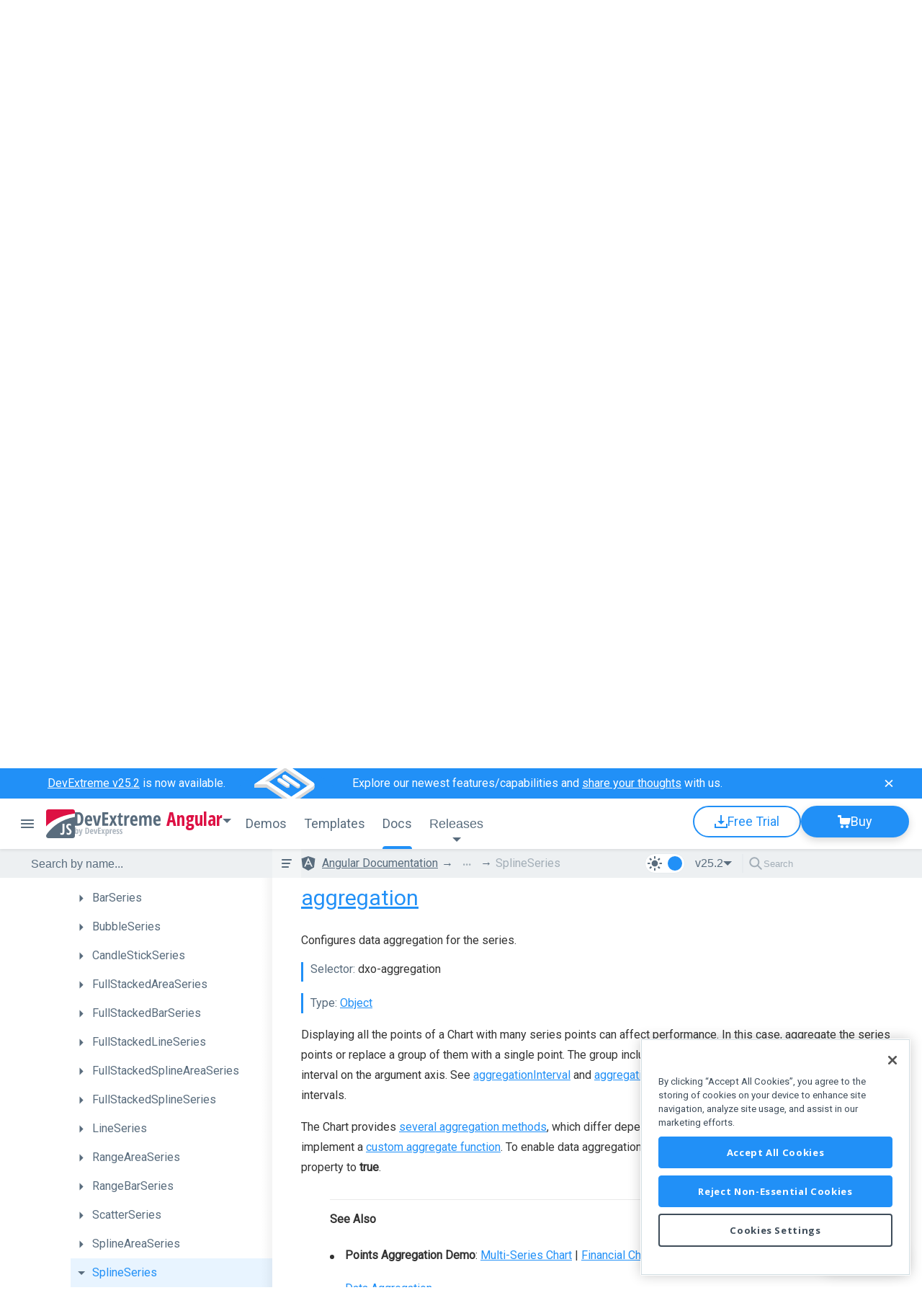

--- FILE ---
content_type: text/html; charset=utf-8
request_url: https://js.devexpress.com/Angular/Documentation/ApiReference/UI_Components/dxChart/Series_Types/SplineSeries/
body_size: 67290
content:




<!DOCTYPE html>
<html lang="en">
<head>
    <meta name="viewport" content="width=device-width" />
    <title>Angular Chart - SplineSeries | Angular Documentation</title>
    <base href="https://js.devexpress.com/" />

        <meta name="description" content="Discover the capabilities of our Chart component and all available component series types via our online developer guides, code snippets, and interactive demos.">

        <meta name="keywords" content="">

    <meta http-equiv="X-UA-Compatible" content="IE=edge" />
    <meta charset="utf-8" />
    <meta name="msapplication-config" content="none" />

        <meta property="og:image" content="/Content/Images/Social/devextreme.png" />


    <link rel="preconnect" href="https://fonts.googleapis.com">
    <link rel="preconnect" href="https://fonts.gstatic.com" crossorigin>
    <link href='https://fonts.googleapis.com/css?family=Roboto&display=swap' rel='stylesheet' type='text/css'>
    <link href='https://fonts.googleapis.com/css?family=Roboto+Condensed&display=swap' rel='stylesheet' type='text/css'>
    <link href="https://fonts.googleapis.com/css2?family=Open+Sans:wdth,wght@75,700;100,700&display=swap" rel="stylesheet" type='text/css'>
    
    
    
    <link rel="search" type="application/opensearchdescription+xml" title="DevExtreme" href="/DevExtremeSearch.xml">



    <link href="/Content/favicons/favicon-Angular.svg" rel="icon" type="image/svg+xml" />
    <link href="/Content/favicons/apple-touch-icon-Angular.png" rel="apple-touch-icon" />

    
        <link rel="canonical" href="https://js.devexpress.com/Angular/Documentation/ApiReference/UI_Components/dxChart/Series_Types/SplineSeries/" />
    
    
    
<link href="/Content/css/docs-less/bundle?v=scYMTyV4PiylkO0Kuha2f3JSxU3ic_FV9PMGZ17FhDQ1" rel="stylesheet"/>

<link href="/Content/css/shared/styles?v=XHxVKyUa-TgRaAVyZikqNbdL-FWPmY5XVh7rbwnjJpQ1" rel="stylesheet"/>

<link href="/Content/css/geometry/feedback?v=0jGgHQmEw5araNtNWy7j9D4huVU3f7-JiAHNFmEZnoQ1" rel="stylesheet"/>



    <link async href ='/Content/css/layout?v=LahuJ7G-7uvTO0GzGj27VOdH6cXqjNmdjUOkmbBZMbc1' rel='stylesheet' type='text/css' />

    <link href="/Content/css/libs/dx?v=aGSZSTm6PwNlvMVhgm1eILsT7JwvfKkb4LA5sk2QjoI1" rel="stylesheet"/>


<link async href ='/Content/css/themes/angular?v=4KBt_iE-hIRFV9mphv29iuHkrU428g4CU1L6XC7-yeo1' rel='stylesheet' type='text/css' />


    <script defer src ='/Scripts/bundles/changeView?v=JkwhcoTjjzRMLffzQojycaMQrQ_YDwTkbFClYfpnjo41'></script>


        <!--
        <PageMap>
          <DataObject type="document">
            <Attribute name="keywords">js</Attribute>
            <Attribute name="keywords">devextreme</Attribute>
          </DataObject>
        </PageMap>
        -->

        <!--
            <PageMap xmlns="http://www.google.com/schemas/sitemap-pagemap/1.0">
                <DataObject type="document">
                    <Attribute name="keywords">angular</Attribute>
                    <Attribute name="keywords">react</Attribute>
                    <Attribute name="keywords">vue</Attribute>
                    <Attribute name="keywords">htmljs</Attribute>
                    <Attribute name="tags">angular,react,vue,htmljs</Attribute>
                    <Attribute name="type">Document</Attribute>
                    <Attribute name="source">DevExtreme</Attribute>
                </DataObject>
            </PageMap>
        -->
    
    <!-- Set framework to local storage -->
            <script type="text/javascript">
                window.localStorage.setItem('dx-devextreme-site-framework', 'Angular');
            </script>

</head>
<body class="desktop angular">
    <script type="text/javascript">
        var theme = window.localStorage.getItem('dx-documentation-theme');
        var preferredDarkTheme = window.matchMedia && window.matchMedia('(prefers-color-scheme: dark)').matches;
        var isDark = theme === 'dark' || (!theme && preferredDarkTheme);

        if ('True' === 'False') {
            isDark = false;
        }

        document.body.classList.toggle('dx-swatch-dark', isDark);
    </script>

    


<svg style="display: none" xmlns="http://www.w3.org/2000/svg" xmlns:xlink="http://www.w3.org/1999/xlink">
    <symbol id="svg-survey-banner-angular" width="177" height="42" viewBox="0 0 177 42">
        <g filter="url(#filter0_d_10952_150)">
            <rect width="83.3527" height="83.3527" rx="8"
                transform="matrix(0.827801 0.561022 -0.827801 0.561022 84.1201 -19.9294)" fill="#0077E5" />
            <rect width="83.3527" height="83.3527" rx="8"
                transform="matrix(0.827801 0.561022 -0.827801 0.561022 84.1201 -18.7627)" fill="#0077E5" />
            <rect width="83.3527" height="83.3527" rx="8"
                transform="matrix(0.827801 0.561022 -0.827801 0.561022 84.1201 -17.5962)" fill="#0077E5" />
            <rect width="83.3527" height="83.3527" rx="8"
                transform="matrix(0.827801 0.561022 -0.827801 0.561022 84.1201 -16.4294)" fill="#0077E5" />
            <rect width="83.3527" height="83.3527" rx="8"
                transform="matrix(0.827801 0.561022 -0.827801 0.561022 84.1201 -15.2627)" fill="#0077E5" />
            <rect width="83.3527" height="83.3527" rx="8"
                transform="matrix(0.827801 0.561022 -0.827801 0.561022 84.1201 -14.0962)" fill="#0077E5" />
            <rect width="83.3527" height="83.3527" rx="8"
                transform="matrix(0.827801 0.561022 -0.827801 0.561022 84.1201 -12.9294)" fill="#0077E5" />
            <rect width="83.3527" height="83.3527" rx="8"
                transform="matrix(0.827801 0.561022 -0.827801 0.561022 84.1201 -12.9294)" fill="#0077E5" />
        </g>
        <rect y="0.558627" width="82.71" height="82.71" rx="7.5"
            transform="matrix(0.829419 0.558627 -0.829419 0.558627 85.0147 -20.8494)" fill="#2190F7"
            stroke="url(#paint0_linear_10952_150)" />
        <g filter="url(#filter1_f_10952_150)">
            <rect width="35.6756" height="35.6756" rx="8"
                transform="matrix(0.829419 0.558627 -0.829419 0.558627 84.5513 5.7373)" fill="#85C5FF" />
        </g>
        <g clip-path="url(#clip0_10952_150)">
            <path
                d="M121.475 20.2159L87.1512 -2.90158C84.7915 -4.4909 80.9301 -4.4909 78.5703 -2.90158L39.9564 23.1056L57.1181 23.1056L87.1512 43.3334C89.511 44.9227 93.3724 44.9227 95.7321 43.3334L121.475 25.9953C123.834 24.4059 123.834 21.8052 121.475 20.2159ZM91.4417 40.4437L59.6924 19.06L54.5439 19.06L82.8608 -0.0118907L117.184 23.1056L91.4417 40.4437Z"
                fill="#D8D8D8" />
            <path
                d="M123.25 21.886L123.25 26.9293L121.75 26.9293L121.75 21.0959L122.078 21.0959C122.725 21.0959 123.25 21.4497 123.25 21.886Z"
                fill="#D9D9D9" />
            <path
                d="M121.475 21.3827L87.1512 -1.73483C84.7915 -3.32415 80.9301 -3.32415 78.5703 -1.73483L39.9564 24.2723L57.1181 24.2723L87.1512 44.5001C89.511 46.0895 93.3724 46.0895 95.7321 44.5001L121.475 27.162C123.834 25.5727 123.834 22.972 121.475 21.3827ZM91.4417 41.6104L59.6924 20.2268L54.5439 20.2268L82.8608 1.15486L117.184 24.2723L91.4417 41.6104Z"
                fill="#D8D8D8" />
            <path
                d="M121.475 22.5492L87.1512 -0.568323C84.7915 -2.15765 80.9301 -2.15765 78.5703 -0.568323L39.9564 25.4388L57.1181 25.4388L87.1512 45.6666C89.511 47.256 93.3724 47.256 95.7321 45.6666L121.475 28.3285C123.834 26.7392 123.834 24.1385 121.475 22.5492ZM91.4417 42.7769L59.6924 21.3933L54.5439 21.3933L82.8608 2.32136L117.184 25.4388L91.4417 42.7769Z"
                fill="#D8D8D8" />
            <path
                d="M121.475 22.5492L87.1512 -0.568323C84.7915 -2.15765 80.9301 -2.15765 78.5703 -0.568323L39.9564 25.4388L57.1181 25.4388L87.1512 45.6666C89.511 47.256 93.3724 47.256 95.7321 45.6666L121.475 28.3285C123.834 26.7392 123.834 24.1385 121.475 22.5492ZM91.4417 42.7769L59.6924 21.3933L54.5439 21.3933L82.8608 2.32136L117.184 25.4388L91.4417 42.7769Z"
                fill="#D8D8D8" />
            <path
                d="M121.475 24.0033L87.1512 0.885779C84.7915 -0.703548 80.9301 -0.703548 78.5703 0.885779L39.9564 26.8929L57.1181 26.8929L87.1512 47.1207C89.511 48.7101 93.3724 48.7101 95.7321 47.1207L121.475 29.7826C123.834 28.1933 123.834 25.5926 121.475 24.0033ZM91.4417 44.2311L59.6924 22.8474L54.5439 22.8474L82.8608 3.77546L117.184 26.8929L91.4417 44.2311Z"
                fill="#D8D8D8" />
            <path
                d="M121.479 19.3949L87.1559 -3.72262C84.7962 -5.31195 80.9348 -5.31195 78.575 -3.72262L39.9611 22.2845L57.1228 22.2845L87.1559 42.5123C89.5157 44.1017 93.3771 44.1017 95.7368 42.5123L121.479 25.1742C123.839 23.5849 123.839 20.9842 121.479 19.3949ZM91.4464 39.6227L59.6971 18.239L54.5486 18.239L82.8655 -0.832935L117.189 22.2845L91.4464 39.6227Z"
                fill="white" />
            <path
                d="M39.9611 22.281L39.9611 26.9112L42.3909 26.9112L42.3909 26.6925C42.5507 26.5041 42.9088 26.0654 43.0622 25.8175C43.2157 25.5695 42.7958 24.6569 42.5667 24.2315L41.4637 22.281L39.9611 22.281Z"
                fill="#D9D9D9" />
            <path
                d="M80.0425 10.7078C81.0851 10.0017 82.7755 10.0017 83.8181 10.7078L102.539 23.3868C103.582 24.093 103.582 25.2378 102.539 25.9439C101.497 26.65 99.8061 26.65 98.7636 25.9439L80.0425 13.2648C78.9999 12.5587 78.9999 11.4139 80.0425 10.7078Z"
                fill="#D8D8D8" />
            <path
                d="M73.2633 15.3745C74.3059 14.6684 75.9962 14.6684 77.0388 15.3745L88.1483 22.8985C89.1909 23.6046 89.1909 24.7494 88.1483 25.4555C87.1057 26.1616 85.4153 26.1616 84.3727 25.4555L73.2633 17.9315C72.2207 17.2254 72.2207 16.0806 73.2633 15.3745Z"
                fill="#D8D8D8" />
            <path
                d="M80.0425 11.8746C81.0851 11.1684 82.7755 11.1684 83.8181 11.8746L102.539 24.5536C103.582 25.2597 103.582 26.4045 102.539 27.1106C101.497 27.8167 99.8061 27.8167 98.7636 27.1106L80.0425 14.4316C78.9999 13.7255 78.9999 12.5807 80.0425 11.8746Z"
                fill="#D8D8D8" />
            <path
                d="M73.2633 16.5412C74.3059 15.8351 75.9962 15.8351 77.0388 16.5412L88.1483 24.0652C89.1909 24.7713 89.1909 25.9162 88.1483 26.6223C87.1057 27.3284 85.4153 27.3284 84.3727 26.6223L73.2633 19.0983C72.2207 18.3922 72.2207 17.2473 73.2633 16.5412Z"
                fill="#D8D8D8" />
            <path d="M80.2838 11.345V13.6844L81.8101 14.1907L82.1244 13.405V11.5894L80.2838 11.345Z" fill="#D9D9D9" />
            <path
                d="M103.321 23.6836V25.844C103.244 25.8993 103.049 26.0343 102.887 26.1321C102.685 26.2543 102.42 26.1583 102.36 26.0099C102.3 25.8615 102.378 24.8969 102.42 24.6263C102.452 24.4098 102.663 24.024 102.764 23.8582L103.321 23.6836Z"
                fill="#D9D9D9" />
            <path
                d="M80.0425 9.54106C81.0851 8.83495 82.7755 8.83495 83.8181 9.54106L102.539 22.2201C103.582 22.9262 103.582 24.071 102.539 24.7771C101.497 25.4833 99.8062 25.4833 98.7636 24.7771L80.0425 12.0981C78.9999 11.392 78.9999 10.2472 80.0425 9.54106Z"
                fill="white" />
            <path
                d="M73.2633 14.2077C74.3059 13.5016 75.9963 13.5016 77.0389 14.2077L88.1483 21.7317C89.1909 22.4378 89.1909 23.5827 88.1483 24.2888C87.1057 24.9949 85.4153 24.9949 84.3727 24.2888L73.2633 16.7648C72.2207 16.0587 72.2207 14.9138 73.2633 14.2077Z"
                fill="white" />
        </g>
        <g clip-path="url(#clip1_10952_150)">
            <path
                d="M121.475 20.2159L87.1512 -2.90158C84.7915 -4.4909 80.9301 -4.4909 78.5703 -2.90158L39.9564 23.1056L57.1181 23.1056L87.1512 43.3334C89.511 44.9227 93.3724 44.9227 95.7321 43.3334L121.475 25.9953C123.834 24.4059 123.834 21.8052 121.475 20.2159ZM91.4417 40.4437L59.6924 19.06L54.5439 19.06L82.8608 -0.0118907L117.184 23.1056L91.4417 40.4437Z"
                fill="#D8D8D8" />
            <path
                d="M123.25 21.886L123.25 26.9293L121.75 26.9293L121.75 21.0959L122.078 21.0959C122.725 21.0959 123.25 21.4497 123.25 21.886Z"
                fill="#D9D9D9" />
            <path
                d="M121.475 21.3827L87.1512 -1.73483C84.7915 -3.32415 80.9301 -3.32415 78.5703 -1.73483L39.9564 24.2723L57.1181 24.2723L87.1512 44.5001C89.511 46.0895 93.3724 46.0895 95.7321 44.5001L121.475 27.162C123.834 25.5727 123.834 22.972 121.475 21.3827ZM91.4417 41.6104L59.6924 20.2268L54.5439 20.2268L82.8608 1.15486L117.184 24.2723L91.4417 41.6104Z"
                fill="#D8D8D8" />
            <path
                d="M121.475 22.5492L87.1512 -0.568323C84.7915 -2.15765 80.9301 -2.15765 78.5703 -0.568323L39.9564 25.4388L57.1181 25.4388L87.1512 45.6666C89.511 47.256 93.3724 47.256 95.7321 45.6666L121.475 28.3285C123.834 26.7392 123.834 24.1385 121.475 22.5492ZM91.4417 42.7769L59.6924 21.3933L54.5439 21.3933L82.8608 2.32136L117.184 25.4388L91.4417 42.7769Z"
                fill="#D8D8D8" />
            <path
                d="M121.475 22.5492L87.1512 -0.568323C84.7915 -2.15765 80.9301 -2.15765 78.5703 -0.568323L39.9564 25.4388L57.1181 25.4388L87.1512 45.6666C89.511 47.256 93.3724 47.256 95.7321 45.6666L121.475 28.3285C123.834 26.7392 123.834 24.1385 121.475 22.5492ZM91.4417 42.7769L59.6924 21.3933L54.5439 21.3933L82.8608 2.32136L117.184 25.4388L91.4417 42.7769Z"
                fill="#D8D8D8" />
            <path
                d="M121.475 24.0033L87.1512 0.885779C84.7915 -0.703548 80.9301 -0.703548 78.5703 0.885779L39.9564 26.8929L57.1181 26.8929L87.1512 47.1207C89.511 48.7101 93.3724 48.7101 95.7321 47.1207L121.475 29.7826C123.834 28.1933 123.834 25.5926 121.475 24.0033ZM91.4417 44.2311L59.6924 22.8474L54.5439 22.8474L82.8608 3.77546L117.184 26.8929L91.4417 44.2311Z"
                fill="#D8D8D8" />
            <path
                d="M121.479 19.3949L87.1559 -3.72262C84.7962 -5.31195 80.9348 -5.31195 78.575 -3.72262L39.9611 22.2845L57.1228 22.2845L87.1559 42.5123C89.5157 44.1017 93.3771 44.1017 95.7368 42.5123L121.479 25.1742C123.839 23.5849 123.839 20.9842 121.479 19.3949ZM91.4464 39.6227L59.6971 18.239L54.5486 18.239L82.8655 -0.832935L117.189 22.2845L91.4464 39.6227Z"
                fill="white" />
            <path
                d="M39.9611 22.281L39.9611 26.9112L42.3909 26.9112L42.3909 26.6925C42.5507 26.5041 42.9088 26.0654 43.0622 25.8175C43.2157 25.5695 42.7958 24.6569 42.5667 24.2315L41.4637 22.281L39.9611 22.281Z"
                fill="#D9D9D9" />
            <path
                d="M80.0425 10.7078C81.0851 10.0017 82.7755 10.0017 83.8181 10.7078L102.539 23.3868C103.582 24.093 103.582 25.2378 102.539 25.9439C101.497 26.65 99.8061 26.65 98.7636 25.9439L80.0425 13.2648C78.9999 12.5587 78.9999 11.4139 80.0425 10.7078Z"
                fill="#D8D8D8" />
            <path
                d="M73.2633 15.3745C74.3059 14.6684 75.9962 14.6684 77.0388 15.3745L88.1483 22.8985C89.1909 23.6046 89.1909 24.7494 88.1483 25.4555C87.1057 26.1616 85.4153 26.1616 84.3727 25.4555L73.2633 17.9315C72.2207 17.2254 72.2207 16.0806 73.2633 15.3745Z"
                fill="#D8D8D8" />
            <path
                d="M80.0425 11.8746C81.0851 11.1684 82.7755 11.1684 83.8181 11.8746L102.539 24.5536C103.582 25.2597 103.582 26.4045 102.539 27.1106C101.497 27.8167 99.8061 27.8167 98.7636 27.1106L80.0425 14.4316C78.9999 13.7255 78.9999 12.5807 80.0425 11.8746Z"
                fill="#D8D8D8" />
            <path
                d="M73.2633 16.5412C74.3059 15.8351 75.9962 15.8351 77.0388 16.5412L88.1483 24.0652C89.1909 24.7713 89.1909 25.9162 88.1483 26.6223C87.1057 27.3284 85.4153 27.3284 84.3727 26.6223L73.2633 19.0983C72.2207 18.3922 72.2207 17.2473 73.2633 16.5412Z"
                fill="#D8D8D8" />
            <path d="M79.2684 10.8059V13.1453L80.7948 13.6516L81.109 12.866V11.0503L79.2684 10.8059Z" fill="#D9D9D9" />
            <path
                d="M102.306 23.1445V25.305C102.228 25.3603 102.033 25.4953 101.872 25.593C101.67 25.7152 101.404 25.6192 101.344 25.4708C101.284 25.3224 101.363 24.3579 101.404 24.0873C101.437 23.8708 101.647 23.485 101.748 23.3191L102.306 23.1445Z"
                fill="#D9D9D9" />
            <path
                d="M72.4813 15.4768V17.8075C72.611 17.9152 72.9572 18.1863 73.3043 18.4098C73.7383 18.6891 73.5138 18.4098 73.8804 18.1741C74.2471 17.9384 74.1648 17.8861 74.262 17.3798C74.3593 16.8735 74.3668 16.4894 74.3219 16.2101C74.277 15.9307 73.8131 15.7387 73.7084 15.6776C73.6246 15.6287 72.8554 15.5234 72.4813 15.4768Z"
                fill="#D9D9D9" />
            <path
                d="M88.9306 22.9771V25.3339C88.8383 25.3717 88.6179 25.4509 88.4742 25.5347C88.2947 25.6394 88.1001 25.4648 87.6811 25.4299C87.2621 25.395 87.307 24.6356 87.2097 23.85C87.1125 23.0643 87.7784 23.0382 87.8307 23.0207C87.8726 23.0067 88.5815 22.9858 88.9306 22.9771Z"
                fill="#D9D9D9" />
            <path
                d="M80.0425 9.54106C81.0851 8.83495 82.7755 8.83495 83.8181 9.54106L102.539 22.2201C103.582 22.9262 103.582 24.071 102.539 24.7771C101.497 25.4833 99.8062 25.4833 98.7636 24.7771L80.0425 12.0981C78.9999 11.392 78.9999 10.2472 80.0425 9.54106Z"
                fill="white" />
            <path
                d="M73.2633 14.2077C74.3059 13.5016 75.9963 13.5016 77.0389 14.2077L88.1483 21.7317C89.1909 22.4378 89.1909 23.5827 88.1483 24.2888C87.1057 24.9949 85.4153 24.9949 84.3727 24.2888L73.2633 16.7648C72.2207 16.0587 72.2207 14.9138 73.2633 14.2077Z"
                fill="white" />
        </g>
        <g filter="url(#filter2_dd_10952_150)">
            <rect width="48.6468" height="22" rx="11"
                transform="matrix(0.862986 0.505228 -0.862986 0.505228 133.116 -1.17383)" fill="#FF5154"
                shape-rendering="crispEdges" />
            <path
                d="M134.762 6.86248L130.86 11.2782L130.93 11.3191L138.476 9.03697L140.241 10.0704L130.113 12.9597L128.061 11.7583L132.993 5.8269L134.762 6.86248Z"
                fill="white" />
            <path
                d="M133.572 14.9845L134.719 14.3128L139.883 14.429C140.331 14.4334 140.721 14.429 141.052 14.4161C141.385 14.4046 141.677 14.3731 141.927 14.3214C142.18 14.2683 142.405 14.1836 142.604 14.0674C142.825 13.9382 142.964 13.7975 143.023 13.6454C143.084 13.4918 143.071 13.3389 142.983 13.1868C142.897 13.0332 142.744 12.8918 142.523 12.7627C142.293 12.6277 142.045 12.5373 141.78 12.4914C141.515 12.4455 141.249 12.4462 140.982 12.4935C140.715 12.5409 140.461 12.6349 140.221 12.7756L138.709 11.8907C139.202 11.6022 139.742 11.4171 140.328 11.3352C140.914 11.2534 141.507 11.2721 142.107 11.3912C142.708 11.5104 143.271 11.7235 143.795 12.0307C144.335 12.3464 144.709 12.6773 144.917 13.0232C145.13 13.3691 145.181 13.7057 145.068 14.0329C144.955 14.3602 144.682 14.6508 144.248 14.9049C143.963 15.0713 143.626 15.2027 143.236 15.2988C142.849 15.3964 142.344 15.461 141.721 15.4926C141.101 15.5228 140.297 15.5242 139.309 15.4969L137.132 15.484L137.08 15.5141L140.243 17.3657L138.941 18.1278L133.572 14.9845Z"
                fill="white" />
            <path
                d="M142.743 20.474C142.223 20.1697 141.855 19.8425 141.64 19.4923C141.426 19.1435 141.369 18.8012 141.467 18.4653C141.565 18.1294 141.826 17.8316 142.25 17.5718L143.795 18.4761C143.52 18.6569 143.406 18.8672 143.453 19.1069C143.499 19.3466 143.679 19.5583 143.993 19.742C144.243 19.8884 144.519 19.9853 144.821 20.0327C145.127 20.08 145.433 20.0772 145.74 20.0241C146.051 19.9709 146.337 19.8683 146.597 19.7162C146.862 19.5612 147.038 19.3918 147.126 19.2081C147.217 19.0258 147.221 18.8442 147.137 18.6634C147.054 18.4825 146.887 18.3175 146.637 18.1682C146.417 18.039 146.157 17.94 145.858 17.8711C145.561 17.8036 145.277 17.7821 145.004 17.8065L143.842 16.8291L148.171 14.7127L152.775 17.4082L151.473 18.1704L148.182 16.2435L146.1 17.2338L146.144 17.2597C146.463 17.2281 146.817 17.2546 147.207 17.3393C147.597 17.424 147.957 17.5632 148.288 17.757C148.742 18.0225 149.04 18.3218 149.182 18.6548C149.324 18.9878 149.312 19.3236 149.145 19.6624C148.981 19.9997 148.656 20.309 148.171 20.5903C147.666 20.8888 147.097 21.084 146.464 21.1759C145.837 21.2677 145.198 21.2555 144.548 21.1393C143.904 21.023 143.302 20.8013 142.743 20.474Z"
                fill="white" />
            <path
                d="M147.362 23.1695C147.119 23.0274 146.996 22.8552 146.994 22.6528C146.996 22.4504 147.119 22.2782 147.362 22.1361C147.602 21.9954 147.894 21.9251 148.237 21.9251C148.583 21.9265 148.877 21.9983 149.12 22.1404C149.355 22.2782 149.475 22.449 149.48 22.6528C149.485 22.8566 149.367 23.0289 149.127 23.1695C148.965 23.2643 148.775 23.3267 148.557 23.3568C148.344 23.387 148.13 23.387 147.917 23.3568C147.706 23.3253 147.521 23.2628 147.362 23.1695Z"
                fill="white" />
            <path
                d="M149.611 24.3746L150.759 23.7029L155.922 23.8192C156.371 23.8235 156.76 23.8192 157.091 23.8063C157.425 23.7948 157.717 23.7632 157.967 23.7115C158.219 23.6584 158.445 23.5737 158.643 23.4575C158.864 23.3283 159.004 23.1876 159.063 23.0355C159.124 22.8819 159.11 22.7291 159.022 22.5769C158.936 22.4233 158.783 22.282 158.562 22.1528C158.332 22.0179 158.084 21.9274 157.82 21.8815C157.555 21.8356 157.289 21.8363 157.022 21.8837C156.754 21.931 156.501 22.025 156.26 22.1657L154.749 21.2808C155.242 20.9923 155.781 20.8072 156.367 20.7254C156.953 20.6436 157.546 20.6622 158.147 20.7814C158.748 20.9005 159.31 21.1136 159.835 21.4208C160.374 21.7365 160.748 22.0674 160.956 22.4133C161.17 22.7592 161.22 23.0958 161.107 23.423C160.994 23.7503 160.721 24.0409 160.287 24.295C160.003 24.4615 159.666 24.5928 159.276 24.689C158.889 24.7866 158.383 24.8512 157.761 24.8827C157.14 24.9129 156.336 24.9143 155.348 24.887L153.171 24.8741L153.12 24.9043L156.282 26.7558L154.981 27.518L149.611 24.3746Z"
                fill="white" />
        </g>
        <defs>
            <filter id="filter0_d_10952_150" x="0" y="-32.3003" width="168.24" height="133.267"
                filterUnits="userSpaceOnUse" color-interpolation-filters="sRGB">
                <feFlood flood-opacity="0" result="BackgroundImageFix" />
                <feColorMatrix in="SourceAlpha" type="matrix" values="0 0 0 0 0 0 0 0 0 0 0 0 0 0 0 0 0 0 127 0"
                    result="hardAlpha" />
                <feOffset dy="4" />
                <feGaussianBlur stdDeviation="9.5" />
                <feComposite in2="hardAlpha" operator="out" />
                <feColorMatrix type="matrix" values="0 0 0 0 0 0 0 0 0 0 0 0 0 0 0 0 0 0 0.25 0" />
                <feBlend mode="normal" in2="BackgroundImageFix" result="effect1_dropShadow_10952_150" />
                <feBlend mode="normal" in="SourceGraphic" in2="effect1_dropShadow_10952_150" result="shape" />
            </filter>
            <filter id="filter1_f_10952_150" x="18.8482" y="-31.6448" width="131.406" height="114.623"
                filterUnits="userSpaceOnUse" color-interpolation-filters="sRGB">
                <feFlood flood-opacity="0" result="BackgroundImageFix" />
                <feBlend mode="normal" in="SourceGraphic" in2="BackgroundImageFix" result="shape" />
                <feGaussianBlur stdDeviation="20" result="effect1_foregroundBlur_10952_150" />
            </filter>
            <filter id="filter2_dd_10952_150" x="104.13" y="-1.17383" width="70.9672" height="49.6926"
                filterUnits="userSpaceOnUse" color-interpolation-filters="sRGB">
                <feFlood flood-opacity="0" result="BackgroundImageFix" />
                <feColorMatrix in="SourceAlpha" type="matrix" values="0 0 0 0 0 0 0 0 0 0 0 0 0 0 0 0 0 0 127 0"
                    result="hardAlpha" />
                <feOffset dx="-6" dy="10" />
                <feGaussianBlur stdDeviation="2" />
                <feComposite in2="hardAlpha" operator="out" />
                <feColorMatrix type="matrix" values="0 0 0 0 0 0 0 0 0 0 0 0 0 0 0 0 0 0 0.12 0" />
                <feBlend mode="normal" in2="BackgroundImageFix" result="effect1_dropShadow_10952_150" />
                <feColorMatrix in="SourceAlpha" type="matrix" values="0 0 0 0 0 0 0 0 0 0 0 0 0 0 0 0 0 0 127 0"
                    result="hardAlpha" />
                <feOffset dy="2" />
                <feComposite in2="hardAlpha" operator="out" />
                <feColorMatrix type="matrix" values="0 0 0 0 0.820833 0 0 0 0 0.23713 0 0 0 0 0.247194 0 0 0 1 0" />
                <feBlend mode="normal" in2="effect1_dropShadow_10952_150" result="effect2_dropShadow_10952_150" />
                <feBlend mode="normal" in="SourceGraphic" in2="effect2_dropShadow_10952_150" result="shape" />
            </filter>
            <linearGradient id="paint0_linear_10952_150" x1="41.855" y1="0" x2="41.855" y2="83.71"
                gradientUnits="userSpaceOnUse">
                <stop stop-color="#2B99FF" />
                <stop offset="1" stop-color="#2B99FF" />
            </linearGradient>
            <clipPath id="clip0_10952_150">
                <rect width="62.0739" height="62.0739" fill="white"
                    transform="matrix(0.829419 0.558627 -0.829419 0.558627 82.8608 -12.7373)" />
            </clipPath>
            <clipPath id="clip1_10952_150">
                <rect width="62.0739" height="62.0739" fill="white"
                    transform="matrix(0.829419 0.558627 -0.829419 0.558627 82.8608 -12.7373)" />
            </clipPath>
        </defs>
    </symbol>
    <symbol id="svg-survey-banner-jquery" width="177" height="42" viewBox="0 0 177 42">
        <g filter="url(#filter0_d_10952_269)">
            <rect width="83.71" height="83.71" rx="8"
                transform="matrix(0.829419 0.558627 -0.829419 0.558627 84.5438 -19.9294)" fill="#0988C2" />
            <rect width="83.71" height="83.71" rx="8"
                transform="matrix(0.829419 0.558627 -0.829419 0.558627 84.5438 -18.7627)" fill="#0988C2" />
            <rect width="83.71" height="83.71" rx="8"
                transform="matrix(0.829419 0.558627 -0.829419 0.558627 84.5438 -17.5962)" fill="#0988C2" />
            <rect width="83.71" height="83.71" rx="8"
                transform="matrix(0.829419 0.558627 -0.829419 0.558627 84.5438 -16.4294)" fill="#0988C2" />
            <rect width="83.71" height="83.71" rx="8"
                transform="matrix(0.829419 0.558627 -0.829419 0.558627 84.5438 -15.2627)" fill="#0988C2" />
            <rect width="83.71" height="83.71" rx="8"
                transform="matrix(0.829419 0.558627 -0.829419 0.558627 84.5438 -14.0962)" fill="#0988C2" />
            <rect width="83.71" height="83.71" rx="8"
                transform="matrix(0.829419 0.558627 -0.829419 0.558627 84.5438 -12.9294)" fill="#0988C2" />
            <rect width="83.71" height="83.71" rx="8"
                transform="matrix(0.829419 0.558627 -0.829419 0.558627 84.5438 -12.9294)" fill="#0988C2" />
        </g>
        <rect y="0.558627" width="82.71" height="82.71" rx="7.5"
            transform="matrix(0.829419 0.558627 -0.829419 0.558627 85.0071 -20.8494)" fill="#129EDA"
            stroke="url(#paint0_linear_10952_269)" />
        <g filter="url(#filter1_f_10952_269)">
            <rect width="35.6756" height="35.6756" rx="8"
                transform="matrix(0.829419 0.558627 -0.829419 0.558627 84.5438 5.7373)" fill="#85C5FF" />
        </g>
        <g clip-path="url(#clip0_10952_269)">
            <path
                d="M121.467 20.2159L87.1437 -2.90158C84.7839 -4.4909 80.9225 -4.4909 78.5628 -2.90158L39.9488 23.1056L57.1106 23.1056L87.1437 43.3334C89.5034 44.9227 93.3648 44.9227 95.7245 43.3334L121.467 25.9953C123.827 24.4059 123.827 21.8052 121.467 20.2159ZM91.4341 40.4437L59.6848 19.06L54.5363 19.06L82.8532 -0.0118907L117.177 23.1056L91.4341 40.4437Z"
                fill="#D8D8D8" />
            <path
                d="M123.243 21.886L123.243 26.9293L121.743 26.9293L121.743 21.0959L122.07 21.0959C122.718 21.0959 123.243 21.4497 123.243 21.886Z"
                fill="#D9D9D9" />
            <path
                d="M121.467 21.3827L87.1437 -1.73483C84.7839 -3.32415 80.9225 -3.32415 78.5628 -1.73483L39.9488 24.2723L57.1106 24.2723L87.1437 44.5001C89.5034 46.0895 93.3648 46.0895 95.7245 44.5001L121.467 27.162C123.827 25.5727 123.827 22.972 121.467 21.3827ZM91.4341 41.6104L59.6848 20.2268L54.5363 20.2268L82.8532 1.15486L117.177 24.2723L91.4341 41.6104Z"
                fill="#D8D8D8" />
            <path
                d="M121.467 22.5492L87.1437 -0.568323C84.7839 -2.15765 80.9225 -2.15765 78.5628 -0.568323L39.9488 25.4388L57.1106 25.4388L87.1437 45.6666C89.5034 47.256 93.3648 47.256 95.7245 45.6666L121.467 28.3285C123.827 26.7392 123.827 24.1385 121.467 22.5492ZM91.4341 42.7769L59.6848 21.3933L54.5363 21.3933L82.8532 2.32136L117.177 25.4388L91.4341 42.7769Z"
                fill="#D8D8D8" />
            <path
                d="M121.467 22.5492L87.1437 -0.568323C84.7839 -2.15765 80.9225 -2.15765 78.5628 -0.568323L39.9488 25.4388L57.1106 25.4388L87.1437 45.6666C89.5034 47.256 93.3648 47.256 95.7245 45.6666L121.467 28.3285C123.827 26.7392 123.827 24.1385 121.467 22.5492ZM91.4341 42.7769L59.6848 21.3933L54.5363 21.3933L82.8532 2.32136L117.177 25.4388L91.4341 42.7769Z"
                fill="#D8D8D8" />
            <path
                d="M121.467 24.0033L87.1437 0.885779C84.7839 -0.703548 80.9225 -0.703548 78.5628 0.885779L39.9488 26.8929L57.1106 26.8929L87.1437 47.1207C89.5034 48.7101 93.3648 48.7101 95.7245 47.1207L121.467 29.7826C123.827 28.1933 123.827 25.5926 121.467 24.0033ZM91.4341 44.2311L59.6848 22.8474L54.5363 22.8474L82.8532 3.77546L117.177 26.8929L91.4341 44.2311Z"
                fill="#D8D8D8" />
            <path
                d="M121.472 19.3949L87.1484 -3.72262C84.7886 -5.31195 80.9272 -5.31195 78.5675 -3.72262L39.9535 22.2845L57.1153 22.2845L87.1484 42.5123C89.5081 44.1017 93.3695 44.1017 95.7292 42.5123L121.472 25.1742C123.832 23.5849 123.832 20.9842 121.472 19.3949ZM91.4388 39.6227L59.6895 18.239L54.541 18.239L82.8579 -0.832935L117.181 22.2845L91.4388 39.6227Z"
                fill="white" />
            <path
                d="M39.9535 22.281L39.9535 26.9112L42.3833 26.9112L42.3833 26.6925C42.5431 26.5041 42.9012 26.0654 43.0547 25.8175C43.2081 25.5695 42.7883 24.6569 42.5591 24.2315L41.4561 22.281L39.9535 22.281Z"
                fill="#D9D9D9" />
            <path
                d="M80.0349 10.7078C81.0775 10.0017 82.7679 10.0017 83.8105 10.7078L102.532 23.3868C103.574 24.093 103.574 25.2378 102.532 25.9439C101.489 26.65 99.7986 26.65 98.756 25.9439L80.0349 13.2648C78.9923 12.5587 78.9923 11.4139 80.0349 10.7078Z"
                fill="#D8D8D8" />
            <path
                d="M73.2557 15.3745C74.2983 14.6684 75.9887 14.6684 77.0313 15.3745L88.1407 22.8985C89.1833 23.6046 89.1833 24.7494 88.1407 25.4555C87.0981 26.1616 85.4077 26.1616 84.3651 25.4555L73.2557 17.9315C72.2131 17.2254 72.2131 16.0806 73.2557 15.3745Z"
                fill="#D8D8D8" />
            <path
                d="M80.0349 11.8746C81.0775 11.1684 82.7679 11.1684 83.8105 11.8746L102.532 24.5536C103.574 25.2597 103.574 26.4045 102.532 27.1106C101.489 27.8167 99.7986 27.8167 98.756 27.1106L80.0349 14.4316C78.9923 13.7255 78.9923 12.5807 80.0349 11.8746Z"
                fill="#D8D8D8" />
            <path
                d="M73.2557 16.5412C74.2983 15.8351 75.9887 15.8351 77.0313 16.5412L88.1407 24.0652C89.1833 24.7713 89.1833 25.9162 88.1407 26.6223C87.0981 27.3284 85.4077 27.3284 84.3651 26.6223L73.2557 19.0983C72.2131 18.3922 72.2131 17.2473 73.2557 16.5412Z"
                fill="#D8D8D8" />
            <path d="M80.2762 11.345V13.6844L81.8025 14.1907L82.1168 13.405V11.5894L80.2762 11.345Z" fill="#D9D9D9" />
            <path
                d="M103.314 23.6836V25.844C103.236 25.8993 103.041 26.0343 102.88 26.1321C102.678 26.2543 102.412 26.1583 102.352 26.0099C102.292 25.8615 102.371 24.8969 102.412 24.6263C102.445 24.4098 102.655 24.024 102.756 23.8582L103.314 23.6836Z"
                fill="#D9D9D9" />
            <path
                d="M80.035 9.54106C81.0776 8.83495 82.7679 8.83495 83.8105 9.54106L102.532 22.2201C103.574 22.9262 103.574 24.071 102.532 24.7771C101.489 25.4833 99.7986 25.4833 98.756 24.7771L80.035 12.0981C78.9924 11.392 78.9924 10.2472 80.035 9.54106Z"
                fill="white" />
            <path
                d="M73.2557 14.2077C74.2983 13.5016 75.9887 13.5016 77.0313 14.2077L88.1407 21.7317C89.1833 22.4378 89.1833 23.5827 88.1407 24.2888C87.0981 24.9949 85.4078 24.9949 84.3652 24.2888L73.2557 16.7648C72.2131 16.0587 72.2131 14.9138 73.2557 14.2077Z"
                fill="white" />
        </g>
        <g clip-path="url(#clip1_10952_269)">
            <path
                d="M121.467 20.2159L87.1437 -2.90158C84.7839 -4.4909 80.9225 -4.4909 78.5628 -2.90158L39.9488 23.1056L57.1106 23.1056L87.1437 43.3334C89.5034 44.9227 93.3648 44.9227 95.7245 43.3334L121.467 25.9953C123.827 24.4059 123.827 21.8052 121.467 20.2159ZM91.4341 40.4437L59.6848 19.06L54.5363 19.06L82.8532 -0.0118907L117.177 23.1056L91.4341 40.4437Z"
                fill="#D8D8D8" />
            <path
                d="M123.243 21.886L123.243 26.9293L121.743 26.9293L121.743 21.0959L122.07 21.0959C122.718 21.0959 123.243 21.4497 123.243 21.886Z"
                fill="#D9D9D9" />
            <path
                d="M121.467 21.3827L87.1437 -1.73483C84.7839 -3.32415 80.9225 -3.32415 78.5628 -1.73483L39.9488 24.2723L57.1106 24.2723L87.1437 44.5001C89.5034 46.0895 93.3648 46.0895 95.7245 44.5001L121.467 27.162C123.827 25.5727 123.827 22.972 121.467 21.3827ZM91.4341 41.6104L59.6848 20.2268L54.5363 20.2268L82.8532 1.15486L117.177 24.2723L91.4341 41.6104Z"
                fill="#D8D8D8" />
            <path
                d="M121.467 22.5492L87.1437 -0.568323C84.7839 -2.15765 80.9225 -2.15765 78.5628 -0.568323L39.9488 25.4388L57.1106 25.4388L87.1437 45.6666C89.5034 47.256 93.3648 47.256 95.7245 45.6666L121.467 28.3285C123.827 26.7392 123.827 24.1385 121.467 22.5492ZM91.4341 42.7769L59.6848 21.3933L54.5363 21.3933L82.8532 2.32136L117.177 25.4388L91.4341 42.7769Z"
                fill="#D8D8D8" />
            <path
                d="M121.467 22.5492L87.1437 -0.568323C84.7839 -2.15765 80.9225 -2.15765 78.5628 -0.568323L39.9488 25.4388L57.1106 25.4388L87.1437 45.6666C89.5034 47.256 93.3648 47.256 95.7245 45.6666L121.467 28.3285C123.827 26.7392 123.827 24.1385 121.467 22.5492ZM91.4341 42.7769L59.6848 21.3933L54.5363 21.3933L82.8532 2.32136L117.177 25.4388L91.4341 42.7769Z"
                fill="#D8D8D8" />
            <path
                d="M121.467 24.0033L87.1437 0.885779C84.7839 -0.703548 80.9225 -0.703548 78.5628 0.885779L39.9488 26.8929L57.1106 26.8929L87.1437 47.1207C89.5034 48.7101 93.3648 48.7101 95.7245 47.1207L121.467 29.7826C123.827 28.1933 123.827 25.5926 121.467 24.0033ZM91.4341 44.2311L59.6848 22.8474L54.5363 22.8474L82.8532 3.77546L117.177 26.8929L91.4341 44.2311Z"
                fill="#D8D8D8" />
            <path
                d="M121.472 19.3949L87.1484 -3.72262C84.7886 -5.31195 80.9272 -5.31195 78.5675 -3.72262L39.9535 22.2845L57.1153 22.2845L87.1484 42.5123C89.5081 44.1017 93.3695 44.1017 95.7292 42.5123L121.472 25.1742C123.832 23.5849 123.832 20.9842 121.472 19.3949ZM91.4388 39.6227L59.6895 18.239L54.541 18.239L82.8579 -0.832935L117.181 22.2845L91.4388 39.6227Z"
                fill="white" />
            <path
                d="M39.9535 22.281L39.9535 26.9112L42.3833 26.9112L42.3833 26.6925C42.5431 26.5041 42.9012 26.0654 43.0547 25.8175C43.2081 25.5695 42.7883 24.6569 42.5591 24.2315L41.4561 22.281L39.9535 22.281Z"
                fill="#D9D9D9" />
            <path
                d="M80.0349 10.7078C81.0775 10.0017 82.7679 10.0017 83.8105 10.7078L102.532 23.3868C103.574 24.093 103.574 25.2378 102.532 25.9439C101.489 26.65 99.7986 26.65 98.756 25.9439L80.0349 13.2648C78.9923 12.5587 78.9923 11.4139 80.0349 10.7078Z"
                fill="#D8D8D8" />
            <path
                d="M73.2557 15.3745C74.2983 14.6684 75.9887 14.6684 77.0313 15.3745L88.1407 22.8985C89.1833 23.6046 89.1833 24.7494 88.1407 25.4555C87.0981 26.1616 85.4077 26.1616 84.3651 25.4555L73.2557 17.9315C72.2131 17.2254 72.2131 16.0806 73.2557 15.3745Z"
                fill="#D8D8D8" />
            <path
                d="M80.0349 11.8746C81.0775 11.1684 82.7679 11.1684 83.8105 11.8746L102.532 24.5536C103.574 25.2597 103.574 26.4045 102.532 27.1106C101.489 27.8167 99.7986 27.8167 98.756 27.1106L80.0349 14.4316C78.9923 13.7255 78.9923 12.5807 80.0349 11.8746Z"
                fill="#D8D8D8" />
            <path
                d="M73.2557 16.5412C74.2983 15.8351 75.9887 15.8351 77.0313 16.5412L88.1407 24.0652C89.1833 24.7713 89.1833 25.9162 88.1407 26.6223C87.0981 27.3284 85.4077 27.3284 84.3651 26.6223L73.2557 19.0983C72.2131 18.3922 72.2131 17.2473 73.2557 16.5412Z"
                fill="#D8D8D8" />
            <path d="M79.2608 10.8059V13.1453L80.7872 13.6516L81.1014 12.866V11.0503L79.2608 10.8059Z" fill="#D9D9D9" />
            <path
                d="M102.298 23.1445V25.305C102.221 25.3603 102.026 25.4953 101.864 25.593C101.662 25.7152 101.397 25.6192 101.337 25.4708C101.277 25.3224 101.355 24.3579 101.397 24.0873C101.43 23.8708 101.64 23.485 101.741 23.3191L102.298 23.1445Z"
                fill="#D9D9D9" />
            <path
                d="M72.4737 15.4768V17.8075C72.6034 17.9152 72.9496 18.1863 73.2968 18.4098C73.7307 18.6891 73.5063 18.4098 73.8729 18.1741C74.2395 17.9384 74.1572 17.8861 74.2545 17.3798C74.3517 16.8735 74.3592 16.4894 74.3143 16.2101C74.2694 15.9307 73.8055 15.7387 73.7008 15.6776C73.617 15.6287 72.8478 15.5234 72.4737 15.4768Z"
                fill="#D9D9D9" />
            <path
                d="M88.923 22.9771V25.3339C88.8308 25.3717 88.6103 25.4509 88.4667 25.5347C88.2871 25.6394 88.0925 25.4648 87.6736 25.4299C87.2546 25.395 87.2994 24.6356 87.2022 23.85C87.1049 23.0643 87.7708 23.0382 87.8232 23.0207C87.8651 23.0067 88.5739 22.9858 88.923 22.9771Z"
                fill="#D9D9D9" />
            <path
                d="M80.035 9.54106C81.0776 8.83495 82.7679 8.83495 83.8105 9.54106L102.532 22.2201C103.574 22.9262 103.574 24.071 102.532 24.7771C101.489 25.4833 99.7986 25.4833 98.756 24.7771L80.035 12.0981C78.9924 11.392 78.9924 10.2472 80.035 9.54106Z"
                fill="white" />
            <path
                d="M73.2557 14.2077C74.2983 13.5016 75.9887 13.5016 77.0313 14.2077L88.1407 21.7317C89.1833 22.4378 89.1833 23.5827 88.1407 24.2888C87.0981 24.9949 85.4078 24.9949 84.3652 24.2888L73.2557 16.7648C72.2131 16.0587 72.2131 14.9138 73.2557 14.2077Z"
                fill="white" />
        </g>
        <g filter="url(#filter2_dd_10952_269)">
            <rect width="48.6468" height="22" rx="11"
                transform="matrix(0.862986 0.505228 -0.862986 0.505228 133.108 -1.17383)" fill="#FF5154"
                shape-rendering="crispEdges" />
            <path
                d="M134.754 6.86248L130.852 11.2782L130.922 11.3191L138.468 9.03697L140.234 10.0704L130.106 12.9597L128.054 11.7583L132.985 5.8269L134.754 6.86248Z"
                fill="white" />
            <path
                d="M133.564 14.9845L134.712 14.3128L139.875 14.429C140.324 14.4334 140.713 14.429 141.044 14.4161C141.378 14.4046 141.67 14.3731 141.92 14.3214C142.172 14.2683 142.398 14.1836 142.596 14.0674C142.817 13.9382 142.957 13.7975 143.016 13.6454C143.077 13.4918 143.063 13.3389 142.975 13.1868C142.889 13.0332 142.736 12.8918 142.515 12.7627C142.285 12.6277 142.037 12.5373 141.773 12.4914C141.508 12.4455 141.242 12.4462 140.975 12.4935C140.707 12.5409 140.454 12.6349 140.213 12.7756L138.702 11.8907C139.195 11.6022 139.734 11.4171 140.32 11.3352C140.906 11.2534 141.499 11.2721 142.1 11.3912C142.701 11.5104 143.263 11.7235 143.788 12.0307C144.327 12.3464 144.701 12.6773 144.91 13.0232C145.123 13.3691 145.173 13.7057 145.06 14.0329C144.948 14.3602 144.674 14.6508 144.24 14.9049C143.956 15.0713 143.619 15.2027 143.229 15.2988C142.842 15.3964 142.336 15.461 141.714 15.4926C141.093 15.5228 140.289 15.5242 139.301 15.4969L137.124 15.484L137.073 15.5141L140.235 17.3657L138.934 18.1278L133.564 14.9845Z"
                fill="white" />
            <path
                d="M142.735 20.474C142.215 20.1697 141.848 19.8425 141.632 19.4923C141.419 19.1435 141.361 18.8012 141.459 18.4653C141.557 18.1294 141.818 17.8316 142.242 17.5718L143.787 18.4761C143.512 18.6569 143.398 18.8672 143.445 19.1069C143.492 19.3466 143.672 19.5583 143.986 19.742C144.236 19.8884 144.511 19.9853 144.813 20.0327C145.119 20.08 145.426 20.0772 145.732 20.0241C146.044 19.9709 146.329 19.8683 146.589 19.7162C146.854 19.5612 147.031 19.3918 147.119 19.2081C147.209 19.0258 147.213 18.8442 147.13 18.6634C147.046 18.4825 146.88 18.3175 146.63 18.1682C146.409 18.039 146.149 17.94 145.85 17.8711C145.553 17.8036 145.269 17.7821 144.997 17.8065L143.835 16.8291L148.163 14.7127L152.767 17.4082L151.466 18.1704L148.174 16.2435L146.093 17.2338L146.137 17.2597C146.456 17.2281 146.81 17.2546 147.2 17.3393C147.589 17.424 147.95 17.5632 148.281 17.757C148.734 18.0225 149.032 18.3218 149.174 18.6548C149.317 18.9878 149.304 19.3236 149.138 19.6624C148.973 19.9997 148.649 20.309 148.163 20.5903C147.658 20.8888 147.089 21.084 146.457 21.1759C145.829 21.2677 145.191 21.2555 144.541 21.1393C143.896 21.023 143.294 20.8013 142.735 20.474Z"
                fill="white" />
            <path
                d="M147.354 23.1695C147.111 23.0274 146.989 22.8552 146.986 22.6528C146.989 22.4504 147.111 22.2782 147.354 22.1361C147.594 21.9954 147.886 21.9251 148.229 21.9251C148.575 21.9265 148.869 21.9983 149.112 22.1404C149.347 22.2782 149.467 22.449 149.472 22.6528C149.477 22.8566 149.36 23.0289 149.119 23.1695C148.958 23.2643 148.768 23.3267 148.549 23.3568C148.336 23.387 148.123 23.387 147.909 23.3568C147.699 23.3253 147.513 23.2628 147.354 23.1695Z"
                fill="white" />
            <path
                d="M149.604 24.3746L150.751 23.7029L155.914 23.8192C156.363 23.8235 156.753 23.8192 157.084 23.8063C157.417 23.7948 157.709 23.7632 157.959 23.7115C158.212 23.6584 158.437 23.5737 158.636 23.4575C158.856 23.3283 158.996 23.1876 159.055 23.0355C159.116 22.8819 159.103 22.7291 159.015 22.5769C158.929 22.4233 158.776 22.282 158.555 22.1528C158.324 22.0179 158.077 21.9274 157.812 21.8815C157.547 21.8356 157.281 21.8363 157.014 21.8837C156.747 21.931 156.493 22.025 156.253 22.1657L154.741 21.2808C155.234 20.9923 155.773 20.8072 156.359 20.7254C156.945 20.6436 157.539 20.6622 158.139 20.7814C158.74 20.9005 159.303 21.1136 159.827 21.4208C160.367 21.7365 160.741 22.0674 160.949 22.4133C161.162 22.7592 161.212 23.0958 161.1 23.423C160.987 23.7503 160.714 24.0409 160.28 24.295C159.995 24.4615 159.658 24.5928 159.268 24.689C158.881 24.7866 158.376 24.8512 157.753 24.8827C157.133 24.9129 156.329 24.9143 155.341 24.887L153.164 24.8741L153.112 24.9043L156.275 26.7558L154.973 27.518L149.604 24.3746Z"
                fill="white" />
        </g>
        <defs>
            <filter id="filter0_d_10952_269" x="0" y="-32.3115" width="169.088" height="133.29"
                filterUnits="userSpaceOnUse" color-interpolation-filters="sRGB">
                <feFlood flood-opacity="0" result="BackgroundImageFix" />
                <feColorMatrix in="SourceAlpha" type="matrix" values="0 0 0 0 0 0 0 0 0 0 0 0 0 0 0 0 0 0 127 0"
                    result="hardAlpha" />
                <feOffset dy="4" />
                <feGaussianBlur stdDeviation="9.5" />
                <feComposite in2="hardAlpha" operator="out" />
                <feColorMatrix type="matrix" values="0 0 0 0 0 0 0 0 0 0 0 0 0 0 0 0 0 0 0.25 0" />
                <feBlend mode="normal" in2="BackgroundImageFix" result="effect1_dropShadow_10952_269" />
                <feBlend mode="normal" in="SourceGraphic" in2="effect1_dropShadow_10952_269" result="shape" />
            </filter>
            <filter id="filter1_f_10952_269" x="18.8406" y="-31.6448" width="131.406" height="114.623"
                filterUnits="userSpaceOnUse" color-interpolation-filters="sRGB">
                <feFlood flood-opacity="0" result="BackgroundImageFix" />
                <feBlend mode="normal" in="SourceGraphic" in2="BackgroundImageFix" result="shape" />
                <feGaussianBlur stdDeviation="20" result="effect1_foregroundBlur_10952_269" />
            </filter>
            <filter id="filter2_dd_10952_269" x="104.122" y="-1.17383" width="70.9672" height="49.6926"
                filterUnits="userSpaceOnUse" color-interpolation-filters="sRGB">
                <feFlood flood-opacity="0" result="BackgroundImageFix" />
                <feColorMatrix in="SourceAlpha" type="matrix" values="0 0 0 0 0 0 0 0 0 0 0 0 0 0 0 0 0 0 127 0"
                    result="hardAlpha" />
                <feOffset dx="-6" dy="10" />
                <feGaussianBlur stdDeviation="2" />
                <feComposite in2="hardAlpha" operator="out" />
                <feColorMatrix type="matrix" values="0 0 0 0 0 0 0 0 0 0 0 0 0 0 0 0 0 0 0.12 0" />
                <feBlend mode="normal" in2="BackgroundImageFix" result="effect1_dropShadow_10952_269" />
                <feColorMatrix in="SourceAlpha" type="matrix" values="0 0 0 0 0 0 0 0 0 0 0 0 0 0 0 0 0 0 127 0"
                    result="hardAlpha" />
                <feOffset dy="2" />
                <feComposite in2="hardAlpha" operator="out" />
                <feColorMatrix type="matrix" values="0 0 0 0 0.820833 0 0 0 0 0.23713 0 0 0 0 0.247194 0 0 0 1 0" />
                <feBlend mode="normal" in2="effect1_dropShadow_10952_269" result="effect2_dropShadow_10952_269" />
                <feBlend mode="normal" in="SourceGraphic" in2="effect2_dropShadow_10952_269" result="shape" />
            </filter>
            <linearGradient id="paint0_linear_10952_269" x1="41.855" y1="0" x2="41.855" y2="83.71"
                gradientUnits="userSpaceOnUse">
                <stop stop-color="#32B2EA" />
                <stop offset="1" stop-color="#26A6DF" />
            </linearGradient>
            <clipPath id="clip0_10952_269">
                <rect width="62.0739" height="62.0739" fill="white"
                    transform="matrix(0.829419 0.558627 -0.829419 0.558627 82.8532 -12.7373)" />
            </clipPath>
            <clipPath id="clip1_10952_269">
                <rect width="62.0739" height="62.0739" fill="white"
                    transform="matrix(0.829419 0.558627 -0.829419 0.558627 82.8532 -12.7373)" />
            </clipPath>
        </defs>
    </symbol>
    <symbol id="svg-survey-banner-react" width="177" height="42" viewBox="0 0 177 42">
        <g filter="url(#filter0_d_10952_328)">
            <rect width="83.71" height="83.71" rx="8"
                transform="matrix(0.829419 0.558627 -0.829419 0.558627 84.5438 -19.9294)" fill="#15B1DF" />
            <rect width="83.71" height="83.71" rx="8"
                transform="matrix(0.829419 0.558627 -0.829419 0.558627 84.5438 -18.7627)" fill="#15B1DF" />
            <rect width="83.71" height="83.71" rx="8"
                transform="matrix(0.829419 0.558627 -0.829419 0.558627 84.5438 -17.5962)" fill="#15B1DF" />
            <rect width="83.71" height="83.71" rx="8"
                transform="matrix(0.829419 0.558627 -0.829419 0.558627 84.5438 -16.4294)" fill="#15B1DF" />
            <rect width="83.71" height="83.71" rx="8"
                transform="matrix(0.829419 0.558627 -0.829419 0.558627 84.5438 -15.2627)" fill="#15B1DF" />
            <rect width="83.71" height="83.71" rx="8"
                transform="matrix(0.829419 0.558627 -0.829419 0.558627 84.5438 -14.0962)" fill="#15B1DF" />
            <rect width="83.71" height="83.71" rx="8"
                transform="matrix(0.829419 0.558627 -0.829419 0.558627 84.5438 -12.9294)" fill="#15B1DF" />
            <rect width="83.71" height="83.71" rx="8"
                transform="matrix(0.829419 0.558627 -0.829419 0.558627 84.5438 -12.9294)" fill="#15B1DF" />
        </g>
        <rect y="0.558627" width="82.71" height="82.71" rx="7.5"
            transform="matrix(0.829419 0.558627 -0.829419 0.558627 85.0071 -20.8494)" fill="#00C1F3"
            stroke="url(#paint0_linear_10952_328)" />
        <g filter="url(#filter1_f_10952_328)">
            <rect width="35.6756" height="35.6756" rx="8"
                transform="matrix(0.829419 0.558627 -0.829419 0.558627 84.5438 5.7373)" fill="#85C5FF" />
        </g>
        <g clip-path="url(#clip0_10952_328)">
            <path
                d="M121.467 20.2159L87.1437 -2.90158C84.7839 -4.4909 80.9225 -4.4909 78.5628 -2.90158L39.9488 23.1056L57.1106 23.1056L87.1437 43.3334C89.5034 44.9227 93.3648 44.9227 95.7245 43.3334L121.467 25.9953C123.827 24.4059 123.827 21.8052 121.467 20.2159ZM91.4341 40.4437L59.6848 19.06L54.5363 19.06L82.8532 -0.0118907L117.177 23.1056L91.4341 40.4437Z"
                fill="#D8D8D8" />
            <path
                d="M123.243 21.886L123.243 26.9293L121.743 26.9293L121.743 21.0959L122.07 21.0959C122.718 21.0959 123.243 21.4497 123.243 21.886Z"
                fill="#D9D9D9" />
            <path
                d="M121.467 21.3827L87.1437 -1.73483C84.7839 -3.32415 80.9225 -3.32415 78.5628 -1.73483L39.9488 24.2723L57.1106 24.2723L87.1437 44.5001C89.5034 46.0895 93.3648 46.0895 95.7245 44.5001L121.467 27.162C123.827 25.5727 123.827 22.972 121.467 21.3827ZM91.4341 41.6104L59.6848 20.2268L54.5363 20.2268L82.8532 1.15486L117.177 24.2723L91.4341 41.6104Z"
                fill="#D8D8D8" />
            <path
                d="M121.467 22.5492L87.1437 -0.568323C84.7839 -2.15765 80.9225 -2.15765 78.5628 -0.568323L39.9488 25.4388L57.1106 25.4388L87.1437 45.6666C89.5034 47.256 93.3648 47.256 95.7245 45.6666L121.467 28.3285C123.827 26.7392 123.827 24.1385 121.467 22.5492ZM91.4341 42.7769L59.6848 21.3933L54.5363 21.3933L82.8532 2.32136L117.177 25.4388L91.4341 42.7769Z"
                fill="#D8D8D8" />
            <path
                d="M121.467 22.5492L87.1437 -0.568323C84.7839 -2.15765 80.9225 -2.15765 78.5628 -0.568323L39.9488 25.4388L57.1106 25.4388L87.1437 45.6666C89.5034 47.256 93.3648 47.256 95.7245 45.6666L121.467 28.3285C123.827 26.7392 123.827 24.1385 121.467 22.5492ZM91.4341 42.7769L59.6848 21.3933L54.5363 21.3933L82.8532 2.32136L117.177 25.4388L91.4341 42.7769Z"
                fill="#D8D8D8" />
            <path
                d="M121.467 24.0033L87.1437 0.885779C84.7839 -0.703548 80.9225 -0.703548 78.5628 0.885779L39.9488 26.8929L57.1106 26.8929L87.1437 47.1207C89.5034 48.7101 93.3648 48.7101 95.7245 47.1207L121.467 29.7826C123.827 28.1933 123.827 25.5926 121.467 24.0033ZM91.4341 44.2311L59.6848 22.8474L54.5363 22.8474L82.8532 3.77546L117.177 26.8929L91.4341 44.2311Z"
                fill="#D8D8D8" />
            <path
                d="M121.472 19.3949L87.1484 -3.72262C84.7886 -5.31195 80.9272 -5.31195 78.5675 -3.72262L39.9535 22.2845L57.1153 22.2845L87.1484 42.5123C89.5081 44.1017 93.3695 44.1017 95.7292 42.5123L121.472 25.1742C123.832 23.5849 123.832 20.9842 121.472 19.3949ZM91.4388 39.6227L59.6895 18.239L54.541 18.239L82.8579 -0.832935L117.181 22.2845L91.4388 39.6227Z"
                fill="white" />
            <path
                d="M39.9535 22.281L39.9535 26.9112L42.3833 26.9112L42.3833 26.6925C42.5431 26.5041 42.9012 26.0654 43.0547 25.8175C43.2081 25.5695 42.7883 24.6569 42.5591 24.2315L41.4561 22.281L39.9535 22.281Z"
                fill="#D9D9D9" />
            <path
                d="M80.0349 10.7078C81.0775 10.0017 82.7679 10.0017 83.8105 10.7078L102.532 23.3868C103.574 24.093 103.574 25.2378 102.532 25.9439C101.489 26.65 99.7986 26.65 98.756 25.9439L80.0349 13.2648C78.9923 12.5587 78.9923 11.4139 80.0349 10.7078Z"
                fill="#D8D8D8" />
            <path
                d="M73.2557 15.3745C74.2983 14.6684 75.9887 14.6684 77.0313 15.3745L88.1407 22.8985C89.1833 23.6046 89.1833 24.7494 88.1407 25.4555C87.0981 26.1616 85.4077 26.1616 84.3651 25.4555L73.2557 17.9315C72.2131 17.2254 72.2131 16.0806 73.2557 15.3745Z"
                fill="#D8D8D8" />
            <path
                d="M80.0349 11.8746C81.0775 11.1684 82.7679 11.1684 83.8105 11.8746L102.532 24.5536C103.574 25.2597 103.574 26.4045 102.532 27.1106C101.489 27.8167 99.7986 27.8167 98.756 27.1106L80.0349 14.4316C78.9923 13.7255 78.9923 12.5807 80.0349 11.8746Z"
                fill="#D8D8D8" />
            <path
                d="M73.2557 16.5412C74.2983 15.8351 75.9887 15.8351 77.0313 16.5412L88.1407 24.0652C89.1833 24.7713 89.1833 25.9162 88.1407 26.6223C87.0981 27.3284 85.4077 27.3284 84.3651 26.6223L73.2557 19.0983C72.2131 18.3922 72.2131 17.2473 73.2557 16.5412Z"
                fill="#D8D8D8" />
            <path d="M80.2762 11.345V13.6844L81.8025 14.1907L82.1168 13.405V11.5894L80.2762 11.345Z" fill="#D9D9D9" />
            <path
                d="M103.314 23.6836V25.844C103.236 25.8993 103.041 26.0343 102.88 26.1321C102.678 26.2543 102.412 26.1583 102.352 26.0099C102.292 25.8615 102.371 24.8969 102.412 24.6263C102.445 24.4098 102.655 24.024 102.756 23.8582L103.314 23.6836Z"
                fill="#D9D9D9" />
            <path
                d="M80.035 9.54106C81.0776 8.83495 82.7679 8.83495 83.8105 9.54106L102.532 22.2201C103.574 22.9262 103.574 24.071 102.532 24.7771C101.489 25.4833 99.7986 25.4833 98.756 24.7771L80.035 12.0981C78.9924 11.392 78.9924 10.2472 80.035 9.54106Z"
                fill="white" />
            <path
                d="M73.2557 14.2077C74.2983 13.5016 75.9887 13.5016 77.0313 14.2077L88.1407 21.7317C89.1833 22.4378 89.1833 23.5827 88.1407 24.2888C87.0981 24.9949 85.4078 24.9949 84.3652 24.2888L73.2557 16.7648C72.2131 16.0587 72.2131 14.9138 73.2557 14.2077Z"
                fill="white" />
        </g>
        <g clip-path="url(#clip1_10952_328)">
            <path
                d="M121.467 20.2159L87.1437 -2.90158C84.7839 -4.4909 80.9225 -4.4909 78.5628 -2.90158L39.9488 23.1056L57.1106 23.1056L87.1437 43.3334C89.5034 44.9227 93.3648 44.9227 95.7245 43.3334L121.467 25.9953C123.827 24.4059 123.827 21.8052 121.467 20.2159ZM91.4341 40.4437L59.6848 19.06L54.5363 19.06L82.8532 -0.0118907L117.177 23.1056L91.4341 40.4437Z"
                fill="#D8D8D8" />
            <path
                d="M123.243 21.886L123.243 26.9293L121.743 26.9293L121.743 21.0959L122.07 21.0959C122.718 21.0959 123.243 21.4497 123.243 21.886Z"
                fill="#D9D9D9" />
            <path
                d="M121.467 21.3827L87.1437 -1.73483C84.7839 -3.32415 80.9225 -3.32415 78.5628 -1.73483L39.9488 24.2723L57.1106 24.2723L87.1437 44.5001C89.5034 46.0895 93.3648 46.0895 95.7245 44.5001L121.467 27.162C123.827 25.5727 123.827 22.972 121.467 21.3827ZM91.4341 41.6104L59.6848 20.2268L54.5363 20.2268L82.8532 1.15486L117.177 24.2723L91.4341 41.6104Z"
                fill="#D8D8D8" />
            <path
                d="M121.467 22.5492L87.1437 -0.568323C84.7839 -2.15765 80.9225 -2.15765 78.5628 -0.568323L39.9488 25.4388L57.1106 25.4388L87.1437 45.6666C89.5034 47.256 93.3648 47.256 95.7245 45.6666L121.467 28.3285C123.827 26.7392 123.827 24.1385 121.467 22.5492ZM91.4341 42.7769L59.6848 21.3933L54.5363 21.3933L82.8532 2.32136L117.177 25.4388L91.4341 42.7769Z"
                fill="#D8D8D8" />
            <path
                d="M121.467 22.5492L87.1437 -0.568323C84.7839 -2.15765 80.9225 -2.15765 78.5628 -0.568323L39.9488 25.4388L57.1106 25.4388L87.1437 45.6666C89.5034 47.256 93.3648 47.256 95.7245 45.6666L121.467 28.3285C123.827 26.7392 123.827 24.1385 121.467 22.5492ZM91.4341 42.7769L59.6848 21.3933L54.5363 21.3933L82.8532 2.32136L117.177 25.4388L91.4341 42.7769Z"
                fill="#D8D8D8" />
            <path
                d="M121.467 24.0033L87.1437 0.885779C84.7839 -0.703548 80.9225 -0.703548 78.5628 0.885779L39.9488 26.8929L57.1106 26.8929L87.1437 47.1207C89.5034 48.7101 93.3648 48.7101 95.7245 47.1207L121.467 29.7826C123.827 28.1933 123.827 25.5926 121.467 24.0033ZM91.4341 44.2311L59.6848 22.8474L54.5363 22.8474L82.8532 3.77546L117.177 26.8929L91.4341 44.2311Z"
                fill="#D8D8D8" />
            <path
                d="M121.472 19.3949L87.1484 -3.72262C84.7886 -5.31195 80.9272 -5.31195 78.5675 -3.72262L39.9535 22.2845L57.1153 22.2845L87.1484 42.5123C89.5081 44.1017 93.3695 44.1017 95.7292 42.5123L121.472 25.1742C123.832 23.5849 123.832 20.9842 121.472 19.3949ZM91.4388 39.6227L59.6895 18.239L54.541 18.239L82.8579 -0.832935L117.181 22.2845L91.4388 39.6227Z"
                fill="white" />
            <path
                d="M39.9535 22.281L39.9535 26.9112L42.3833 26.9112L42.3833 26.6925C42.5431 26.5041 42.9012 26.0654 43.0547 25.8175C43.2081 25.5695 42.7883 24.6569 42.5591 24.2315L41.4561 22.281L39.9535 22.281Z"
                fill="#D9D9D9" />
            <path
                d="M80.0349 10.7078C81.0775 10.0017 82.7679 10.0017 83.8105 10.7078L102.532 23.3868C103.574 24.093 103.574 25.2378 102.532 25.9439C101.489 26.65 99.7986 26.65 98.756 25.9439L80.0349 13.2648C78.9923 12.5587 78.9923 11.4139 80.0349 10.7078Z"
                fill="#D8D8D8" />
            <path
                d="M73.2557 15.3745C74.2983 14.6684 75.9887 14.6684 77.0313 15.3745L88.1407 22.8985C89.1833 23.6046 89.1833 24.7494 88.1407 25.4555C87.0981 26.1616 85.4077 26.1616 84.3651 25.4555L73.2557 17.9315C72.2131 17.2254 72.2131 16.0806 73.2557 15.3745Z"
                fill="#D8D8D8" />
            <path
                d="M80.0349 11.8746C81.0775 11.1684 82.7679 11.1684 83.8105 11.8746L102.532 24.5536C103.574 25.2597 103.574 26.4045 102.532 27.1106C101.489 27.8167 99.7986 27.8167 98.756 27.1106L80.0349 14.4316C78.9923 13.7255 78.9923 12.5807 80.0349 11.8746Z"
                fill="#D8D8D8" />
            <path
                d="M73.2557 16.5412C74.2983 15.8351 75.9887 15.8351 77.0313 16.5412L88.1407 24.0652C89.1833 24.7713 89.1833 25.9162 88.1407 26.6223C87.0981 27.3284 85.4077 27.3284 84.3651 26.6223L73.2557 19.0983C72.2131 18.3922 72.2131 17.2473 73.2557 16.5412Z"
                fill="#D8D8D8" />
            <path d="M79.2608 10.8059V13.1453L80.7872 13.6516L81.1014 12.866V11.0503L79.2608 10.8059Z" fill="#D9D9D9" />
            <path
                d="M102.298 23.1445V25.305C102.221 25.3603 102.026 25.4953 101.864 25.593C101.662 25.7152 101.397 25.6192 101.337 25.4708C101.277 25.3224 101.355 24.3579 101.397 24.0873C101.43 23.8708 101.64 23.485 101.741 23.3191L102.298 23.1445Z"
                fill="#D9D9D9" />
            <path
                d="M72.4737 15.4768V17.8075C72.6034 17.9152 72.9496 18.1863 73.2968 18.4098C73.7307 18.6891 73.5063 18.4098 73.8729 18.1741C74.2395 17.9384 74.1572 17.8861 74.2545 17.3798C74.3517 16.8735 74.3592 16.4894 74.3143 16.2101C74.2694 15.9307 73.8055 15.7387 73.7008 15.6776C73.617 15.6287 72.8478 15.5234 72.4737 15.4768Z"
                fill="#D9D9D9" />
            <path
                d="M88.923 22.9771V25.3339C88.8308 25.3717 88.6103 25.4509 88.4667 25.5347C88.2871 25.6394 88.0925 25.4648 87.6736 25.4299C87.2546 25.395 87.2994 24.6356 87.2022 23.85C87.1049 23.0643 87.7708 23.0382 87.8232 23.0207C87.8651 23.0067 88.5739 22.9858 88.923 22.9771Z"
                fill="#D9D9D9" />
            <path
                d="M80.035 9.54106C81.0776 8.83495 82.7679 8.83495 83.8105 9.54106L102.532 22.2201C103.574 22.9262 103.574 24.071 102.532 24.7771C101.489 25.4833 99.7986 25.4833 98.756 24.7771L80.035 12.0981C78.9924 11.392 78.9924 10.2472 80.035 9.54106Z"
                fill="white" />
            <path
                d="M73.2557 14.2077C74.2983 13.5016 75.9887 13.5016 77.0313 14.2077L88.1407 21.7317C89.1833 22.4378 89.1833 23.5827 88.1407 24.2888C87.0981 24.9949 85.4078 24.9949 84.3652 24.2888L73.2557 16.7648C72.2131 16.0587 72.2131 14.9138 73.2557 14.2077Z"
                fill="white" />
        </g>
        <g filter="url(#filter2_dd_10952_328)">
            <rect width="48.6468" height="22" rx="11"
                transform="matrix(0.862986 0.505228 -0.862986 0.505228 133.108 -1.17383)" fill="#FF5154"
                shape-rendering="crispEdges" />
            <path
                d="M134.754 6.86248L130.852 11.2782L130.922 11.3191L138.468 9.03697L140.234 10.0704L130.106 12.9597L128.054 11.7583L132.985 5.8269L134.754 6.86248Z"
                fill="white" />
            <path
                d="M133.564 14.9845L134.712 14.3128L139.875 14.429C140.324 14.4334 140.713 14.429 141.044 14.4161C141.378 14.4046 141.67 14.3731 141.92 14.3214C142.172 14.2683 142.398 14.1836 142.596 14.0674C142.817 13.9382 142.957 13.7975 143.016 13.6454C143.077 13.4918 143.063 13.3389 142.975 13.1868C142.889 13.0332 142.736 12.8918 142.515 12.7627C142.285 12.6277 142.037 12.5373 141.773 12.4914C141.508 12.4455 141.242 12.4462 140.975 12.4935C140.707 12.5409 140.454 12.6349 140.213 12.7756L138.702 11.8907C139.195 11.6022 139.734 11.4171 140.32 11.3352C140.906 11.2534 141.499 11.2721 142.1 11.3912C142.701 11.5104 143.263 11.7235 143.788 12.0307C144.327 12.3464 144.701 12.6773 144.91 13.0232C145.123 13.3691 145.173 13.7057 145.06 14.0329C144.948 14.3602 144.674 14.6508 144.24 14.9049C143.956 15.0713 143.619 15.2027 143.229 15.2988C142.842 15.3964 142.336 15.461 141.714 15.4926C141.093 15.5228 140.289 15.5242 139.301 15.4969L137.124 15.484L137.073 15.5141L140.235 17.3657L138.934 18.1278L133.564 14.9845Z"
                fill="white" />
            <path
                d="M142.735 20.474C142.215 20.1697 141.848 19.8425 141.632 19.4923C141.419 19.1435 141.361 18.8012 141.459 18.4653C141.557 18.1294 141.818 17.8316 142.242 17.5718L143.787 18.4761C143.512 18.6569 143.398 18.8672 143.445 19.1069C143.492 19.3466 143.672 19.5583 143.986 19.742C144.236 19.8884 144.511 19.9853 144.813 20.0327C145.119 20.08 145.426 20.0772 145.732 20.0241C146.044 19.9709 146.329 19.8683 146.589 19.7162C146.854 19.5612 147.031 19.3918 147.119 19.2081C147.209 19.0258 147.213 18.8442 147.13 18.6634C147.046 18.4825 146.88 18.3175 146.63 18.1682C146.409 18.039 146.149 17.94 145.85 17.8711C145.553 17.8036 145.269 17.7821 144.997 17.8065L143.835 16.8291L148.163 14.7127L152.767 17.4082L151.466 18.1704L148.174 16.2435L146.093 17.2338L146.137 17.2597C146.456 17.2281 146.81 17.2546 147.2 17.3393C147.589 17.424 147.95 17.5632 148.281 17.757C148.734 18.0225 149.032 18.3218 149.174 18.6548C149.317 18.9878 149.304 19.3236 149.138 19.6624C148.973 19.9997 148.649 20.309 148.163 20.5903C147.658 20.8888 147.089 21.084 146.457 21.1759C145.829 21.2677 145.191 21.2555 144.541 21.1393C143.896 21.023 143.294 20.8013 142.735 20.474Z"
                fill="white" />
            <path
                d="M147.354 23.1695C147.111 23.0274 146.989 22.8552 146.986 22.6528C146.989 22.4504 147.111 22.2782 147.354 22.1361C147.594 21.9954 147.886 21.9251 148.229 21.9251C148.575 21.9265 148.869 21.9983 149.112 22.1404C149.347 22.2782 149.467 22.449 149.472 22.6528C149.477 22.8566 149.36 23.0289 149.119 23.1695C148.958 23.2643 148.768 23.3267 148.549 23.3568C148.336 23.387 148.123 23.387 147.909 23.3568C147.699 23.3253 147.513 23.2628 147.354 23.1695Z"
                fill="white" />
            <path
                d="M149.604 24.3746L150.751 23.7029L155.914 23.8192C156.363 23.8235 156.753 23.8192 157.084 23.8063C157.417 23.7948 157.709 23.7632 157.959 23.7115C158.212 23.6584 158.437 23.5737 158.636 23.4575C158.856 23.3283 158.996 23.1876 159.055 23.0355C159.116 22.8819 159.103 22.7291 159.015 22.5769C158.929 22.4233 158.776 22.282 158.555 22.1528C158.324 22.0179 158.077 21.9274 157.812 21.8815C157.547 21.8356 157.281 21.8363 157.014 21.8837C156.747 21.931 156.493 22.025 156.253 22.1657L154.741 21.2808C155.234 20.9923 155.773 20.8072 156.359 20.7254C156.945 20.6436 157.539 20.6622 158.139 20.7814C158.74 20.9005 159.303 21.1136 159.827 21.4208C160.367 21.7365 160.741 22.0674 160.949 22.4133C161.162 22.7592 161.212 23.0958 161.1 23.423C160.987 23.7503 160.714 24.0409 160.28 24.295C159.995 24.4615 159.658 24.5928 159.268 24.689C158.881 24.7866 158.376 24.8512 157.753 24.8827C157.133 24.9129 156.329 24.9143 155.341 24.887L153.164 24.8741L153.112 24.9043L156.275 26.7558L154.973 27.518L149.604 24.3746Z"
                fill="white" />
        </g>
        <defs>
            <filter id="filter0_d_10952_328" x="0" y="-32.3115" width="169.088" height="133.29"
                filterUnits="userSpaceOnUse" color-interpolation-filters="sRGB">
                <feFlood flood-opacity="0" result="BackgroundImageFix" />
                <feColorMatrix in="SourceAlpha" type="matrix" values="0 0 0 0 0 0 0 0 0 0 0 0 0 0 0 0 0 0 127 0"
                    result="hardAlpha" />
                <feOffset dy="4" />
                <feGaussianBlur stdDeviation="9.5" />
                <feComposite in2="hardAlpha" operator="out" />
                <feColorMatrix type="matrix" values="0 0 0 0 0 0 0 0 0 0 0 0 0 0 0 0 0 0 0.25 0" />
                <feBlend mode="normal" in2="BackgroundImageFix" result="effect1_dropShadow_10952_328" />
                <feBlend mode="normal" in="SourceGraphic" in2="effect1_dropShadow_10952_328" result="shape" />
            </filter>
            <filter id="filter1_f_10952_328" x="18.8406" y="-31.6448" width="131.406" height="114.623"
                filterUnits="userSpaceOnUse" color-interpolation-filters="sRGB">
                <feFlood flood-opacity="0" result="BackgroundImageFix" />
                <feBlend mode="normal" in="SourceGraphic" in2="BackgroundImageFix" result="shape" />
                <feGaussianBlur stdDeviation="20" result="effect1_foregroundBlur_10952_328" />
            </filter>
            <filter id="filter2_dd_10952_328" x="104.122" y="-1.17383" width="70.9672" height="49.6926"
                filterUnits="userSpaceOnUse" color-interpolation-filters="sRGB">
                <feFlood flood-opacity="0" result="BackgroundImageFix" />
                <feColorMatrix in="SourceAlpha" type="matrix" values="0 0 0 0 0 0 0 0 0 0 0 0 0 0 0 0 0 0 127 0"
                    result="hardAlpha" />
                <feOffset dx="-6" dy="10" />
                <feGaussianBlur stdDeviation="2" />
                <feComposite in2="hardAlpha" operator="out" />
                <feColorMatrix type="matrix" values="0 0 0 0 0 0 0 0 0 0 0 0 0 0 0 0 0 0 0.12 0" />
                <feBlend mode="normal" in2="BackgroundImageFix" result="effect1_dropShadow_10952_328" />
                <feColorMatrix in="SourceAlpha" type="matrix" values="0 0 0 0 0 0 0 0 0 0 0 0 0 0 0 0 0 0 127 0"
                    result="hardAlpha" />
                <feOffset dy="2" />
                <feComposite in2="hardAlpha" operator="out" />
                <feColorMatrix type="matrix" values="0 0 0 0 0.820833 0 0 0 0 0.23713 0 0 0 0 0.247194 0 0 0 1 0" />
                <feBlend mode="normal" in2="effect1_dropShadow_10952_328" result="effect2_dropShadow_10952_328" />
                <feBlend mode="normal" in="SourceGraphic" in2="effect2_dropShadow_10952_328" result="shape" />
            </filter>
            <linearGradient id="paint0_linear_10952_328" x1="41.855" y1="0" x2="41.855" y2="83.71"
                gradientUnits="userSpaceOnUse">
                <stop stop-color="#2FCEFA" />
                <stop offset="1" stop-color="#09C6FC" />
            </linearGradient>
            <clipPath id="clip0_10952_328">
                <rect width="62.0739" height="62.0739" fill="white"
                    transform="matrix(0.829419 0.558627 -0.829419 0.558627 82.8532 -12.7373)" />
            </clipPath>
            <clipPath id="clip1_10952_328">
                <rect width="62.0739" height="62.0739" fill="white"
                    transform="matrix(0.829419 0.558627 -0.829419 0.558627 82.8532 -12.7373)" />
            </clipPath>
        </defs>
    </symbol>
    <symbol id="svg-survey-banner-vue" width="177" height="42" viewBox="0 0 177 42">
        <g filter="url(#filter0_d_10952_387)">
            <rect width="83.71" height="83.71" rx="8"
                transform="matrix(0.829419 0.558627 -0.829419 0.558627 84.5438 -19.9294)" fill="#01844A" />
            <rect width="83.71" height="83.71" rx="8"
                transform="matrix(0.829419 0.558627 -0.829419 0.558627 84.5438 -18.7627)" fill="#01844A" />
            <rect width="83.71" height="83.71" rx="8"
                transform="matrix(0.829419 0.558627 -0.829419 0.558627 84.5438 -17.5962)" fill="#01844A" />
            <rect width="83.71" height="83.71" rx="8"
                transform="matrix(0.829419 0.558627 -0.829419 0.558627 84.5438 -16.4294)" fill="#01844A" />
            <rect width="83.71" height="83.71" rx="8"
                transform="matrix(0.829419 0.558627 -0.829419 0.558627 84.5438 -15.2627)" fill="#01844A" />
            <rect width="83.71" height="83.71" rx="8"
                transform="matrix(0.829419 0.558627 -0.829419 0.558627 84.5438 -14.0962)" fill="#01844A" />
            <rect width="83.71" height="83.71" rx="8"
                transform="matrix(0.829419 0.558627 -0.829419 0.558627 84.5438 -12.9294)" fill="#01844A" />
            <rect width="83.71" height="83.71" rx="8"
                transform="matrix(0.829419 0.558627 -0.829419 0.558627 84.5438 -12.9294)" fill="#01844A" />
        </g>
        <rect y="0.558627" width="82.71" height="82.71" rx="7.5"
            transform="matrix(0.829419 0.558627 -0.829419 0.558627 85.0071 -20.8494)" fill="#07C470"
            stroke="url(#paint0_linear_10952_387)" />
        <g filter="url(#filter1_f_10952_387)">
            <rect width="35.6756" height="35.6756" rx="8"
                transform="matrix(0.829419 0.558627 -0.829419 0.558627 84.5438 5.7373)" fill="#18AA69" />
        </g>
        <g clip-path="url(#clip0_10952_387)">
            <path
                d="M121.467 20.2159L87.1437 -2.90158C84.7839 -4.4909 80.9225 -4.4909 78.5628 -2.90158L39.9488 23.1056L57.1106 23.1056L87.1437 43.3334C89.5034 44.9227 93.3648 44.9227 95.7245 43.3334L121.467 25.9953C123.827 24.4059 123.827 21.8052 121.467 20.2159ZM91.4341 40.4437L59.6848 19.06L54.5363 19.06L82.8532 -0.0118907L117.177 23.1056L91.4341 40.4437Z"
                fill="#D8D8D8" />
            <path
                d="M123.243 21.886L123.243 26.9293L121.743 26.9293L121.743 21.0959L122.07 21.0959C122.718 21.0959 123.243 21.4497 123.243 21.886Z"
                fill="#D9D9D9" />
            <path
                d="M121.467 21.3827L87.1437 -1.73483C84.7839 -3.32415 80.9225 -3.32415 78.5628 -1.73483L39.9488 24.2723L57.1106 24.2723L87.1437 44.5001C89.5034 46.0895 93.3648 46.0895 95.7245 44.5001L121.467 27.162C123.827 25.5727 123.827 22.972 121.467 21.3827ZM91.4341 41.6104L59.6848 20.2268L54.5363 20.2268L82.8532 1.15486L117.177 24.2723L91.4341 41.6104Z"
                fill="#D8D8D8" />
            <path
                d="M121.467 22.5492L87.1437 -0.568323C84.7839 -2.15765 80.9225 -2.15765 78.5628 -0.568323L39.9488 25.4388L57.1106 25.4388L87.1437 45.6666C89.5034 47.256 93.3648 47.256 95.7245 45.6666L121.467 28.3285C123.827 26.7392 123.827 24.1385 121.467 22.5492ZM91.4341 42.7769L59.6848 21.3933L54.5363 21.3933L82.8532 2.32136L117.177 25.4388L91.4341 42.7769Z"
                fill="#D8D8D8" />
            <path
                d="M121.467 22.5492L87.1437 -0.568323C84.7839 -2.15765 80.9225 -2.15765 78.5628 -0.568323L39.9488 25.4388L57.1106 25.4388L87.1437 45.6666C89.5034 47.256 93.3648 47.256 95.7245 45.6666L121.467 28.3285C123.827 26.7392 123.827 24.1385 121.467 22.5492ZM91.4341 42.7769L59.6848 21.3933L54.5363 21.3933L82.8532 2.32136L117.177 25.4388L91.4341 42.7769Z"
                fill="#D8D8D8" />
            <path
                d="M121.467 24.0033L87.1437 0.885779C84.7839 -0.703548 80.9225 -0.703548 78.5628 0.885779L39.9488 26.8929L57.1106 26.8929L87.1437 47.1207C89.5034 48.7101 93.3648 48.7101 95.7245 47.1207L121.467 29.7826C123.827 28.1933 123.827 25.5926 121.467 24.0033ZM91.4341 44.2311L59.6848 22.8474L54.5363 22.8474L82.8532 3.77546L117.177 26.8929L91.4341 44.2311Z"
                fill="#D8D8D8" />
            <path
                d="M121.472 19.3949L87.1484 -3.72262C84.7886 -5.31195 80.9272 -5.31195 78.5675 -3.72262L39.9535 22.2845L57.1153 22.2845L87.1484 42.5123C89.5081 44.1017 93.3695 44.1017 95.7292 42.5123L121.472 25.1742C123.832 23.5849 123.832 20.9842 121.472 19.3949ZM91.4388 39.6227L59.6895 18.239L54.541 18.239L82.8579 -0.832935L117.181 22.2845L91.4388 39.6227Z"
                fill="white" />
            <path
                d="M39.9535 22.281L39.9535 26.9112L42.3833 26.9112L42.3833 26.6925C42.5431 26.5041 42.9012 26.0654 43.0547 25.8175C43.2081 25.5695 42.7883 24.6569 42.5591 24.2315L41.4561 22.281L39.9535 22.281Z"
                fill="#D9D9D9" />
            <path
                d="M80.0349 10.7078C81.0775 10.0017 82.7679 10.0017 83.8105 10.7078L102.532 23.3868C103.574 24.093 103.574 25.2378 102.532 25.9439C101.489 26.65 99.7986 26.65 98.756 25.9439L80.0349 13.2648C78.9923 12.5587 78.9923 11.4139 80.0349 10.7078Z"
                fill="#D8D8D8" />
            <path
                d="M73.2557 15.3745C74.2983 14.6684 75.9887 14.6684 77.0313 15.3745L88.1407 22.8985C89.1833 23.6046 89.1833 24.7494 88.1407 25.4555C87.0981 26.1616 85.4077 26.1616 84.3651 25.4555L73.2557 17.9315C72.2131 17.2254 72.2131 16.0806 73.2557 15.3745Z"
                fill="#D8D8D8" />
            <path
                d="M80.0349 11.8746C81.0775 11.1684 82.7679 11.1684 83.8105 11.8746L102.532 24.5536C103.574 25.2597 103.574 26.4045 102.532 27.1106C101.489 27.8167 99.7986 27.8167 98.756 27.1106L80.0349 14.4316C78.9923 13.7255 78.9923 12.5807 80.0349 11.8746Z"
                fill="#D8D8D8" />
            <path
                d="M73.2557 16.5412C74.2983 15.8351 75.9887 15.8351 77.0313 16.5412L88.1407 24.0652C89.1833 24.7713 89.1833 25.9162 88.1407 26.6223C87.0981 27.3284 85.4077 27.3284 84.3651 26.6223L73.2557 19.0983C72.2131 18.3922 72.2131 17.2473 73.2557 16.5412Z"
                fill="#D8D8D8" />
            <path d="M80.2762 11.345V13.6844L81.8025 14.1907L82.1168 13.405V11.5894L80.2762 11.345Z" fill="#D9D9D9" />
            <path
                d="M103.314 23.6836V25.844C103.236 25.8993 103.041 26.0343 102.88 26.1321C102.678 26.2543 102.412 26.1583 102.352 26.0099C102.292 25.8615 102.371 24.8969 102.412 24.6263C102.445 24.4098 102.655 24.024 102.756 23.8582L103.314 23.6836Z"
                fill="#D9D9D9" />
            <path
                d="M80.035 9.54106C81.0776 8.83495 82.7679 8.83495 83.8105 9.54106L102.532 22.2201C103.574 22.9262 103.574 24.071 102.532 24.7771C101.489 25.4833 99.7986 25.4833 98.756 24.7771L80.035 12.0981C78.9924 11.392 78.9924 10.2472 80.035 9.54106Z"
                fill="white" />
            <path
                d="M73.2557 14.2077C74.2983 13.5016 75.9887 13.5016 77.0313 14.2077L88.1407 21.7317C89.1833 22.4378 89.1833 23.5827 88.1407 24.2888C87.0981 24.9949 85.4078 24.9949 84.3652 24.2888L73.2557 16.7648C72.2131 16.0587 72.2131 14.9138 73.2557 14.2077Z"
                fill="white" />
        </g>
        <g clip-path="url(#clip1_10952_387)">
            <path
                d="M121.467 20.2159L87.1437 -2.90158C84.7839 -4.4909 80.9225 -4.4909 78.5628 -2.90158L39.9488 23.1056L57.1106 23.1056L87.1437 43.3334C89.5034 44.9227 93.3648 44.9227 95.7245 43.3334L121.467 25.9953C123.827 24.4059 123.827 21.8052 121.467 20.2159ZM91.4341 40.4437L59.6848 19.06L54.5363 19.06L82.8532 -0.0118907L117.177 23.1056L91.4341 40.4437Z"
                fill="#D8D8D8" />
            <path
                d="M123.243 21.886L123.243 26.9293L121.743 26.9293L121.743 21.0959L122.07 21.0959C122.718 21.0959 123.243 21.4497 123.243 21.886Z"
                fill="#D9D9D9" />
            <path
                d="M121.467 21.3827L87.1437 -1.73483C84.7839 -3.32415 80.9225 -3.32415 78.5628 -1.73483L39.9488 24.2723L57.1106 24.2723L87.1437 44.5001C89.5034 46.0895 93.3648 46.0895 95.7245 44.5001L121.467 27.162C123.827 25.5727 123.827 22.972 121.467 21.3827ZM91.4341 41.6104L59.6848 20.2268L54.5363 20.2268L82.8532 1.15486L117.177 24.2723L91.4341 41.6104Z"
                fill="#D8D8D8" />
            <path
                d="M121.467 22.5492L87.1437 -0.568323C84.7839 -2.15765 80.9225 -2.15765 78.5628 -0.568323L39.9488 25.4388L57.1106 25.4388L87.1437 45.6666C89.5034 47.256 93.3648 47.256 95.7245 45.6666L121.467 28.3285C123.827 26.7392 123.827 24.1385 121.467 22.5492ZM91.4341 42.7769L59.6848 21.3933L54.5363 21.3933L82.8532 2.32136L117.177 25.4388L91.4341 42.7769Z"
                fill="#D8D8D8" />
            <path
                d="M121.467 22.5492L87.1437 -0.568323C84.7839 -2.15765 80.9225 -2.15765 78.5628 -0.568323L39.9488 25.4388L57.1106 25.4388L87.1437 45.6666C89.5034 47.256 93.3648 47.256 95.7245 45.6666L121.467 28.3285C123.827 26.7392 123.827 24.1385 121.467 22.5492ZM91.4341 42.7769L59.6848 21.3933L54.5363 21.3933L82.8532 2.32136L117.177 25.4388L91.4341 42.7769Z"
                fill="#D8D8D8" />
            <path
                d="M121.467 24.0033L87.1437 0.885779C84.7839 -0.703548 80.9225 -0.703548 78.5628 0.885779L39.9488 26.8929L57.1106 26.8929L87.1437 47.1207C89.5034 48.7101 93.3648 48.7101 95.7245 47.1207L121.467 29.7826C123.827 28.1933 123.827 25.5926 121.467 24.0033ZM91.4341 44.2311L59.6848 22.8474L54.5363 22.8474L82.8532 3.77546L117.177 26.8929L91.4341 44.2311Z"
                fill="#D8D8D8" />
            <path
                d="M121.472 19.3949L87.1484 -3.72262C84.7886 -5.31195 80.9272 -5.31195 78.5675 -3.72262L39.9535 22.2845L57.1153 22.2845L87.1484 42.5123C89.5081 44.1017 93.3695 44.1017 95.7292 42.5123L121.472 25.1742C123.832 23.5849 123.832 20.9842 121.472 19.3949ZM91.4388 39.6227L59.6895 18.239L54.541 18.239L82.8579 -0.832935L117.181 22.2845L91.4388 39.6227Z"
                fill="white" />
            <path
                d="M39.9535 22.281L39.9535 26.9112L42.3833 26.9112L42.3833 26.6925C42.5431 26.5041 42.9012 26.0654 43.0547 25.8175C43.2081 25.5695 42.7883 24.6569 42.5591 24.2315L41.4561 22.281L39.9535 22.281Z"
                fill="#D9D9D9" />
            <path
                d="M80.0349 10.7078C81.0775 10.0017 82.7679 10.0017 83.8105 10.7078L102.532 23.3868C103.574 24.093 103.574 25.2378 102.532 25.9439C101.489 26.65 99.7986 26.65 98.756 25.9439L80.0349 13.2648C78.9923 12.5587 78.9923 11.4139 80.0349 10.7078Z"
                fill="#D8D8D8" />
            <path
                d="M73.2557 15.3745C74.2983 14.6684 75.9887 14.6684 77.0313 15.3745L88.1407 22.8985C89.1833 23.6046 89.1833 24.7494 88.1407 25.4555C87.0981 26.1616 85.4077 26.1616 84.3651 25.4555L73.2557 17.9315C72.2131 17.2254 72.2131 16.0806 73.2557 15.3745Z"
                fill="#D8D8D8" />
            <path
                d="M80.0349 11.8746C81.0775 11.1684 82.7679 11.1684 83.8105 11.8746L102.532 24.5536C103.574 25.2597 103.574 26.4045 102.532 27.1106C101.489 27.8167 99.7986 27.8167 98.756 27.1106L80.0349 14.4316C78.9923 13.7255 78.9923 12.5807 80.0349 11.8746Z"
                fill="#D8D8D8" />
            <path
                d="M73.2557 16.5412C74.2983 15.8351 75.9887 15.8351 77.0313 16.5412L88.1407 24.0652C89.1833 24.7713 89.1833 25.9162 88.1407 26.6223C87.0981 27.3284 85.4077 27.3284 84.3651 26.6223L73.2557 19.0983C72.2131 18.3922 72.2131 17.2473 73.2557 16.5412Z"
                fill="#D8D8D8" />
            <path d="M79.2608 10.8059V13.1453L80.7872 13.6516L81.1014 12.866V11.0503L79.2608 10.8059Z" fill="#D9D9D9" />
            <path
                d="M102.298 23.1445V25.305C102.221 25.3603 102.026 25.4953 101.864 25.593C101.662 25.7152 101.397 25.6192 101.337 25.4708C101.277 25.3224 101.355 24.3579 101.397 24.0873C101.43 23.8708 101.64 23.485 101.741 23.3191L102.298 23.1445Z"
                fill="#D9D9D9" />
            <path
                d="M72.4737 15.4768V17.8075C72.6034 17.9152 72.9496 18.1863 73.2968 18.4098C73.7307 18.6891 73.5063 18.4098 73.8729 18.1741C74.2395 17.9384 74.1572 17.8861 74.2545 17.3798C74.3517 16.8735 74.3592 16.4894 74.3143 16.2101C74.2694 15.9307 73.8055 15.7387 73.7008 15.6776C73.617 15.6287 72.8478 15.5234 72.4737 15.4768Z"
                fill="#D9D9D9" />
            <path
                d="M88.923 22.9771V25.3339C88.8308 25.3717 88.6103 25.4509 88.4667 25.5347C88.2871 25.6394 88.0925 25.4648 87.6736 25.4299C87.2546 25.395 87.2994 24.6356 87.2022 23.85C87.1049 23.0643 87.7708 23.0382 87.8232 23.0207C87.8651 23.0067 88.5739 22.9858 88.923 22.9771Z"
                fill="#D9D9D9" />
            <path
                d="M80.035 9.54106C81.0776 8.83495 82.7679 8.83495 83.8105 9.54106L102.532 22.2201C103.574 22.9262 103.574 24.071 102.532 24.7771C101.489 25.4833 99.7986 25.4833 98.756 24.7771L80.035 12.0981C78.9924 11.392 78.9924 10.2472 80.035 9.54106Z"
                fill="white" />
            <path
                d="M73.2557 14.2077C74.2983 13.5016 75.9887 13.5016 77.0313 14.2077L88.1407 21.7317C89.1833 22.4378 89.1833 23.5827 88.1407 24.2888C87.0981 24.9949 85.4078 24.9949 84.3652 24.2888L73.2557 16.7648C72.2131 16.0587 72.2131 14.9138 73.2557 14.2077Z"
                fill="white" />
        </g>
        <g filter="url(#filter2_dd_10952_387)">
            <rect width="48.6468" height="22" rx="11"
                transform="matrix(0.862986 0.505228 -0.862986 0.505228 133.108 -1.17383)" fill="#FF5154"
                shape-rendering="crispEdges" />
            <path
                d="M134.754 6.86248L130.852 11.2782L130.922 11.3191L138.468 9.03697L140.234 10.0704L130.106 12.9597L128.054 11.7583L132.985 5.8269L134.754 6.86248Z"
                fill="white" />
            <path
                d="M133.564 14.9845L134.712 14.3128L139.875 14.429C140.324 14.4334 140.713 14.429 141.044 14.4161C141.378 14.4046 141.67 14.3731 141.92 14.3214C142.172 14.2683 142.398 14.1836 142.596 14.0674C142.817 13.9382 142.957 13.7975 143.016 13.6454C143.077 13.4918 143.063 13.3389 142.975 13.1868C142.889 13.0332 142.736 12.8918 142.515 12.7627C142.285 12.6277 142.037 12.5373 141.773 12.4914C141.508 12.4455 141.242 12.4462 140.975 12.4935C140.707 12.5409 140.454 12.6349 140.213 12.7756L138.702 11.8907C139.195 11.6022 139.734 11.4171 140.32 11.3352C140.906 11.2534 141.499 11.2721 142.1 11.3912C142.701 11.5104 143.263 11.7235 143.788 12.0307C144.327 12.3464 144.701 12.6773 144.91 13.0232C145.123 13.3691 145.173 13.7057 145.06 14.0329C144.948 14.3602 144.674 14.6508 144.24 14.9049C143.956 15.0713 143.619 15.2027 143.229 15.2988C142.842 15.3964 142.336 15.461 141.714 15.4926C141.093 15.5228 140.289 15.5242 139.301 15.4969L137.124 15.484L137.073 15.5141L140.235 17.3657L138.934 18.1278L133.564 14.9845Z"
                fill="white" />
            <path
                d="M142.735 20.474C142.215 20.1697 141.848 19.8425 141.632 19.4923C141.419 19.1435 141.361 18.8012 141.459 18.4653C141.557 18.1294 141.818 17.8316 142.242 17.5718L143.787 18.4761C143.512 18.6569 143.398 18.8672 143.445 19.1069C143.492 19.3466 143.672 19.5583 143.986 19.742C144.236 19.8884 144.511 19.9853 144.813 20.0327C145.119 20.08 145.426 20.0772 145.732 20.0241C146.044 19.9709 146.329 19.8683 146.589 19.7162C146.854 19.5612 147.031 19.3918 147.119 19.2081C147.209 19.0258 147.213 18.8442 147.13 18.6634C147.046 18.4825 146.88 18.3175 146.63 18.1682C146.409 18.039 146.149 17.94 145.85 17.8711C145.553 17.8036 145.269 17.7821 144.997 17.8065L143.835 16.8291L148.163 14.7127L152.767 17.4082L151.466 18.1704L148.174 16.2435L146.093 17.2338L146.137 17.2597C146.456 17.2281 146.81 17.2546 147.2 17.3393C147.589 17.424 147.95 17.5632 148.281 17.757C148.734 18.0225 149.032 18.3218 149.174 18.6548C149.317 18.9878 149.304 19.3236 149.138 19.6624C148.973 19.9997 148.649 20.309 148.163 20.5903C147.658 20.8888 147.089 21.084 146.457 21.1759C145.829 21.2677 145.191 21.2555 144.541 21.1393C143.896 21.023 143.294 20.8013 142.735 20.474Z"
                fill="white" />
            <path
                d="M147.354 23.1695C147.111 23.0274 146.989 22.8552 146.986 22.6528C146.989 22.4504 147.111 22.2782 147.354 22.1361C147.594 21.9954 147.886 21.9251 148.229 21.9251C148.575 21.9265 148.869 21.9983 149.112 22.1404C149.347 22.2782 149.467 22.449 149.472 22.6528C149.477 22.8566 149.36 23.0289 149.119 23.1695C148.958 23.2643 148.768 23.3267 148.549 23.3568C148.336 23.387 148.123 23.387 147.909 23.3568C147.699 23.3253 147.513 23.2628 147.354 23.1695Z"
                fill="white" />
            <path
                d="M149.604 24.3746L150.751 23.7029L155.914 23.8192C156.363 23.8235 156.753 23.8192 157.084 23.8063C157.417 23.7948 157.709 23.7632 157.959 23.7115C158.212 23.6584 158.437 23.5737 158.636 23.4575C158.856 23.3283 158.996 23.1876 159.055 23.0355C159.116 22.8819 159.103 22.7291 159.015 22.5769C158.929 22.4233 158.776 22.282 158.555 22.1528C158.324 22.0179 158.077 21.9274 157.812 21.8815C157.547 21.8356 157.281 21.8363 157.014 21.8837C156.747 21.931 156.493 22.025 156.253 22.1657L154.741 21.2808C155.234 20.9923 155.773 20.8072 156.359 20.7254C156.945 20.6436 157.539 20.6622 158.139 20.7814C158.74 20.9005 159.303 21.1136 159.827 21.4208C160.367 21.7365 160.741 22.0674 160.949 22.4133C161.162 22.7592 161.212 23.0958 161.1 23.423C160.987 23.7503 160.714 24.0409 160.28 24.295C159.995 24.4615 159.658 24.5928 159.268 24.689C158.881 24.7866 158.376 24.8512 157.753 24.8827C157.133 24.9129 156.329 24.9143 155.341 24.887L153.164 24.8741L153.112 24.9043L156.275 26.7558L154.973 27.518L149.604 24.3746Z"
                fill="white" />
        </g>
        <defs>
            <filter id="filter0_d_10952_387" x="0" y="-32.3115" width="169.088" height="133.29"
                filterUnits="userSpaceOnUse" color-interpolation-filters="sRGB">
                <feFlood flood-opacity="0" result="BackgroundImageFix" />
                <feColorMatrix in="SourceAlpha" type="matrix" values="0 0 0 0 0 0 0 0 0 0 0 0 0 0 0 0 0 0 127 0"
                    result="hardAlpha" />
                <feOffset dy="4" />
                <feGaussianBlur stdDeviation="9.5" />
                <feComposite in2="hardAlpha" operator="out" />
                <feColorMatrix type="matrix" values="0 0 0 0 0 0 0 0 0 0 0 0 0 0 0 0 0 0 0.25 0" />
                <feBlend mode="normal" in2="BackgroundImageFix" result="effect1_dropShadow_10952_387" />
                <feBlend mode="normal" in="SourceGraphic" in2="effect1_dropShadow_10952_387" result="shape" />
            </filter>
            <filter id="filter1_f_10952_387" x="18.8406" y="-31.6448" width="131.406" height="114.623"
                filterUnits="userSpaceOnUse" color-interpolation-filters="sRGB">
                <feFlood flood-opacity="0" result="BackgroundImageFix" />
                <feBlend mode="normal" in="SourceGraphic" in2="BackgroundImageFix" result="shape" />
                <feGaussianBlur stdDeviation="20" result="effect1_foregroundBlur_10952_387" />
            </filter>
            <filter id="filter2_dd_10952_387" x="104.122" y="-1.17383" width="70.9672" height="49.6926"
                filterUnits="userSpaceOnUse" color-interpolation-filters="sRGB">
                <feFlood flood-opacity="0" result="BackgroundImageFix" />
                <feColorMatrix in="SourceAlpha" type="matrix" values="0 0 0 0 0 0 0 0 0 0 0 0 0 0 0 0 0 0 127 0"
                    result="hardAlpha" />
                <feOffset dx="-6" dy="10" />
                <feGaussianBlur stdDeviation="2" />
                <feComposite in2="hardAlpha" operator="out" />
                <feColorMatrix type="matrix" values="0 0 0 0 0 0 0 0 0 0 0 0 0 0 0 0 0 0 0.12 0" />
                <feBlend mode="normal" in2="BackgroundImageFix" result="effect1_dropShadow_10952_387" />
                <feColorMatrix in="SourceAlpha" type="matrix" values="0 0 0 0 0 0 0 0 0 0 0 0 0 0 0 0 0 0 127 0"
                    result="hardAlpha" />
                <feOffset dy="2" />
                <feComposite in2="hardAlpha" operator="out" />
                <feColorMatrix type="matrix" values="0 0 0 0 0.820833 0 0 0 0 0.23713 0 0 0 0 0.247194 0 0 0 1 0" />
                <feBlend mode="normal" in2="effect1_dropShadow_10952_387" result="effect2_dropShadow_10952_387" />
                <feBlend mode="normal" in="SourceGraphic" in2="effect2_dropShadow_10952_387" result="shape" />
            </filter>
            <linearGradient id="paint0_linear_10952_387" x1="41.855" y1="0" x2="41.855" y2="83.71"
                gradientUnits="userSpaceOnUse">
                <stop stop-color="#66D4A3" />
                <stop offset="1" stop-color="#37C586" />
            </linearGradient>
            <clipPath id="clip0_10952_387">
                <rect width="62.0739" height="62.0739" fill="white"
                    transform="matrix(0.829419 0.558627 -0.829419 0.558627 82.8532 -12.7373)" />
            </clipPath>
            <clipPath id="clip1_10952_387">
                <rect width="62.0739" height="62.0739" fill="white"
                    transform="matrix(0.829419 0.558627 -0.829419 0.558627 82.8532 -12.7373)" />
            </clipPath>
        </defs>
    </symbol>
</svg>

<div id="survey-banner" class="survey survey--container survey-hidden">
    <div class="survey--component content-width">
        <div class="survey--part survey--part-left">
            <p>
                <a href="https://www.devexpress.com/subscriptions/whats-new/#devextreme" target="_blank">DevExtreme v25.2</a>
                is now available.
            </p>
            


<svg class="survey--svg" viewBox="0 0 176 42" width="176" height="42">
    <use xlink:href="#svg-survey-banner-angular"></use>
</svg>
            <p>
                Explore our newest features/capabilities and
                <a href="https://www.devexpress.com/subscriptions/whats-new/#devextreme-survey" target="_blank">share your thoughts</a>
                with us.
            </p>
        </div>
        <div class="survey--part survey--part-right">
            <button class="survey--button survey--button-close" type="button" aria-label="Close survey">
                <i class="dx-icon dx-icon-close"></i>
            </button>
        </div>
    </div>
</div>


    <script src="https://ajax.googleapis.com/ajax/libs/jquery/3.6.1/jquery.min.js"></script>
<script>(window.jQuery)||document.write('<script src="/Scripts/Libs/JQuery/jquery-bundle"><\/script>');</script>


    


<script defer src ='/Scripts/Libs/DocSearch?v=W6p6JzVPvD5rdRVcgRFXXQaXi3DMZ7q4cy2aI7nU11o1'></script>















<header id="header">
    <div class="header">
        <div class="header-container content-width">
            <div class="header-group header-container-left">
                <div class="header-group-logo">
                        <div class="header-drawer-toggle btn btn-text" id="header-drawer-toggle">
        <i class="dx-icon dx-icon-menu"></i>
    </div>

                        <a class="header--logo" href=/Angular/>
        <svg width="40" height="40" viewBox="0 0 40 40" fill="none" xmlns="http://www.w3.org/2000/svg">
            <g clip-path="url(#clip0_755_382)">
                <path fill-rule="evenodd" clip-rule="evenodd" d="M3.12 40H36.87C38.6 40 39.99 38.6004 39.99 36.8808V10.4674C20.62 13.8466 8.92 24.3039 2.77 32.002C1.69 33.2317 0.92 34.4614 0.46 35.3812C0.31 35.6811 0.01 36.4409 0 36.9008C0.02 38.6104 1.41 39.99 3.12 39.99V40Z" fill="#596C7D" />
                <path class="header--logo--js" fill-rule="evenodd" clip-rule="evenodd" d="M3.12 0C1.4 0 0 1.39965 0 3.11922V23.5241C7.08 16.146 19.6 8.62784 38.46 5.9885C39.16 5.88853 39.66 5.81855 40 5.75856V3.11922C40 1.38965 38.6 0 36.88 0L3.12 0Z" fill="#2190F7" />
                <path d="M32.8299 26.8233C33.5799 27.4631 34.2199 28.1929 34.7199 28.9927L34.7299 28.9727C35.1099 29.6726 35.2899 30.4424 35.2599 31.2122C35.2999 32.2819 34.8899 33.3417 34.1099 34.1714C33.7299 34.5514 33.2799 34.8413 32.7699 35.0412C32.2899 35.2212 31.7699 35.3212 31.2599 35.3212H31.0799C30.1899 35.3212 29.3099 35.0512 28.5999 34.5614L28.4899 34.4914V31.932L28.8899 32.2219C29.4599 32.6518 30.1599 32.8918 30.9099 32.9418C31.1399 32.9418 31.3799 32.9118 31.5899 32.8318C31.7999 32.7518 31.9899 32.6318 32.1399 32.4819C32.4599 32.132 32.6199 31.6821 32.5899 31.2222C32.5999 30.7523 32.4799 30.2924 32.2299 29.8925C32.0799 29.6626 31.8999 29.4426 31.7099 29.2327C31.4699 28.9727 31.1699 28.6828 30.8199 28.3729C30.1799 27.803 29.7399 27.3931 29.4099 27.0532C29.0999 26.7533 26.2799 23.7341 29.0799 20.9348C29.4499 20.5649 29.9099 20.2849 30.4099 20.095C30.9099 19.905 31.4699 19.825 31.9999 19.845H32.0299C32.8299 19.845 33.6399 20.025 34.3599 20.3549L34.4999 20.4249V23.0042L34.1099 22.7243C33.6099 22.3744 33.0099 22.1645 32.3699 22.1345C32.1299 22.1345 31.8999 22.1744 31.6799 22.2544C31.4599 22.3344 31.2699 22.4644 31.1199 22.6143C30.7799 22.9443 30.0399 24.124 31.6299 25.7136C31.9199 26.0035 32.3099 26.3634 32.8299 26.8233Z" fill="white" />
                <path d="M22.69 20.0651H25.41V31.5122C25.41 34.2615 24.03 34.8814 23.51 35.0913C23.09 35.2613 22.63 35.3512 22.16 35.3512C22.11 35.3512 22.0625 35.3487 22.015 35.3462C21.9675 35.3437 21.92 35.3412 21.87 35.3412H21.76C21.12 35.3412 20.48 35.2013 19.9 34.9413L19.75 34.8714V32.302L20.13 32.5319C20.53 32.7819 21 32.9319 21.49 32.9818C22.59 32.9818 22.69 31.9521 22.69 31.4022V20.0651Z" fill="white" />
            </g>
            <defs>
                <clipPath id="clip0_755_382">
                    <rect width="40" height="40" fill="white" />
                </clipPath>
            </defs>
        </svg>

            <svg id="devextreme-logo" width="119" height="34" viewBox="0 0 119 34" fill="none" xmlns="http://www.w3.org/2000/svg">
        <path d="M11.7759 10.1078C11.7759 13.2019 11.1512 15.5694 9.90189 17.2104C8.66099 18.8429 6.87139 19.6591 4.53309 19.6591H0V0.915527H4.95095C7.10353 0.915527 8.77917 1.72322 9.97787 3.3386C11.1766 4.94544 11.7759 7.20185 11.7759 10.1078ZM8.24314 10.2104C8.24314 6.02237 7.10353 3.92835 4.82432 3.92835H3.44414V16.6078H4.55842C5.8162 16.6078 6.74477 16.0779 7.34412 15.0181C7.94346 13.9497 8.24314 12.3472 8.24314 10.2104Z" fill="#596C7D" />
        <path d="M19.4872 19.9155C17.723 19.9155 16.3301 19.283 15.3087 18.0181C14.2957 16.7446 13.7892 14.9454 13.7892 12.6207C13.7892 10.2617 14.2493 8.4198 15.1694 7.09501C16.0895 5.77023 17.3726 5.10784 19.0187 5.10784C20.5551 5.10784 21.7664 5.67621 22.6528 6.81296C23.5392 7.94117 23.9823 9.52664 23.9823 11.5694V13.3899H17.208C17.2333 14.6634 17.4908 15.6121 17.9804 16.236C18.47 16.8514 19.1454 17.1591 20.0064 17.1591C21.1038 17.1591 22.2265 16.813 23.3745 16.1207V18.9283C22.294 19.5865 20.9983 19.9155 19.4872 19.9155ZM18.9934 7.73604C18.5122 7.73604 18.1155 7.99672 17.8032 8.51809C17.4908 9.03091 17.3093 9.83006 17.2587 10.9155H20.6775C20.6606 9.87279 20.5044 9.08219 20.209 8.54373C19.9135 8.00527 19.5083 7.73604 18.9934 7.73604Z" fill="#596C7D" />
        <path d="M28.4648 19.6591L24.7801 5.37707H28.2748L30.0729 13.6463C30.1489 14.0309 30.2375 14.595 30.3388 15.3386C30.4485 16.0736 30.5161 16.6036 30.5414 16.9283H30.592C30.6005 16.6719 30.6342 16.3044 30.6933 15.8258C30.7609 15.3472 30.8284 14.907 30.8959 14.5053C30.9635 14.1036 31.6135 11.0608 32.8459 5.37707H36.3407L32.6433 19.6591H28.4648Z" fill="#596C7D" />
        <path d="M46.3312 19.6591H37.9868V0.915527H46.3312V3.92835H41.4309V8.38989H45.9767V11.4155H41.4309V16.6078H46.3312V19.6591Z" fill="#596C7D" />
        <path d="M51.2569 12.3642L47.7368 5.37707H51.2315L53.1056 9.73604L54.8403 5.37707H58.3097L54.7643 12.3642L58.4617 19.6591H54.9416L52.9409 15.095L51.0796 19.6591H47.5721L51.2569 12.3642Z" fill="#596C7D" />
        <path d="M64.9954 17.0309C65.4682 17.0309 65.9789 16.9113 66.5276 16.6719V19.3386C65.9789 19.7232 65.1558 19.9155 64.0584 19.9155C62.8344 19.9155 61.9269 19.548 61.336 18.813C60.7451 18.0694 60.4497 16.9583 60.4497 15.4796V8.08219H59.0821V6.55655L60.8422 5.32578L61.7032 2.30014H63.8558V5.37707H66.4136V8.08219H63.8558V15.595C63.8558 16.5523 64.2357 17.0309 64.9954 17.0309Z" fill="#596C7D" />
        <path d="M74.5175 5.10784C74.9311 5.10784 75.3363 5.17194 75.733 5.30014L75.3405 8.60784C75.1041 8.52237 74.796 8.47963 74.4162 8.47963C73.5973 8.47963 72.9684 8.80869 72.5295 9.46681C72.0905 10.1164 71.871 11.0651 71.871 12.313V19.6591H68.5029V5.37707H71.2759L71.6558 7.60784H71.7697C72.1412 6.7104 72.5464 6.06937 72.9853 5.68476C73.4243 5.30014 73.935 5.10784 74.5175 5.10784Z" fill="#596C7D" />
        <path d="M82.444 19.9155C80.6798 19.9155 79.2869 19.283 78.2655 18.0181C77.2525 16.7446 76.746 14.9454 76.746 12.6207C76.746 10.2617 77.2061 8.4198 78.1262 7.09501C79.0463 5.77023 80.3294 5.10784 81.9755 5.10784C83.5119 5.10784 84.7232 5.67621 85.6096 6.81296C86.496 7.94117 86.9391 9.52664 86.9391 11.5694V13.3899H80.1648C80.1901 14.6634 80.4476 15.6121 80.9372 16.236C81.4268 16.8514 82.1022 17.1591 82.9632 17.1591C84.0606 17.1591 85.1833 16.813 86.3313 16.1207V18.9283C85.2508 19.5865 83.9551 19.9155 82.444 19.9155ZM81.9502 7.73604C81.469 7.73604 81.0723 7.99672 80.76 8.51809C80.4476 9.03091 80.2661 9.83006 80.2155 10.9155H83.6343C83.6174 9.87279 83.4612 9.08219 83.1658 8.54373C82.8703 8.00527 82.4651 7.73604 81.9502 7.73604Z" fill="#596C7D" />
        <path d="M103.172 19.6591V11.1463C103.172 9.05228 102.661 8.00527 101.64 8.00527C100.897 8.00527 100.365 8.38134 100.045 9.13348C99.7238 9.87707 99.5634 11.0736 99.5634 12.7232V19.6591H96.1699V11.1463C96.1699 9.05228 95.6508 8.00527 94.6125 8.00527C93.8865 8.00527 93.3589 8.37707 93.0297 9.12066C92.7005 9.86425 92.5359 11.0907 92.5359 12.8001V19.6591H89.1677V5.37707H91.8394L92.2446 7.2104H92.4599C92.7975 6.4839 93.2576 5.95399 93.8401 5.62066C94.431 5.27878 95.0599 5.10784 95.7268 5.10784C97.4488 5.10784 98.5969 5.93262 99.1709 7.58219H99.2975C100.015 5.93262 101.167 5.10784 102.754 5.10784C104.004 5.10784 104.949 5.55228 105.591 6.44117C106.241 7.33006 106.566 8.6292 106.566 10.3386V19.6591H103.172Z" fill="#596C7D" />
        <path d="M114.505 19.9155C112.741 19.9155 111.348 19.283 110.326 18.0181C109.313 16.7446 108.807 14.9454 108.807 12.6207C108.807 10.2617 109.267 8.4198 110.187 7.09501C111.107 5.77023 112.39 5.10784 114.036 5.10784C115.573 5.10784 116.784 5.67621 117.67 6.81296C118.557 7.94117 119 9.52664 119 11.5694V13.3899H112.226C112.251 14.6634 112.508 15.6121 112.998 16.236C113.488 16.8514 114.163 17.1591 115.024 17.1591C116.121 17.1591 117.244 16.813 118.392 16.1207V18.9283C117.312 19.5865 116.016 19.9155 114.505 19.9155ZM114.011 7.73604C113.53 7.73604 113.133 7.99672 112.821 8.51809C112.508 9.03091 112.327 9.83006 112.276 10.9155H115.695C115.678 9.87279 115.522 9.08219 115.227 8.54373C114.931 8.00527 114.526 7.73604 114.011 7.73604Z" fill="#596C7D" />
        <path d="M2.96146 24.3997C3.55807 24.3997 4.02712 24.6967 4.3686 25.2907C4.71008 25.8847 4.88082 26.7206 4.88082 27.7985C4.88082 28.8881 4.70812 29.7299 4.36271 30.3239C4.02123 30.9179 3.5463 31.2149 2.93791 31.2149C2.64353 31.2149 2.38252 31.152 2.15486 31.0261C1.93113 30.8963 1.71918 30.6701 1.519 30.3475H1.41891L1.15397 31.0969H0V21.9155H1.5661V24.0634C1.5661 24.1538 1.56414 24.2482 1.56021 24.3466C1.55629 24.4449 1.53078 24.7891 1.48368 25.3792H1.5661C1.75843 25.0173 1.96646 24.7636 2.19019 24.618C2.41392 24.4725 2.67101 24.3997 2.96146 24.3997ZM2.4198 25.7332C2.1215 25.7332 1.90562 25.8729 1.77217 26.1522C1.64264 26.4315 1.57395 26.9232 1.5661 27.6273V27.7867C1.5661 28.5498 1.63283 29.0868 1.76628 29.3975C1.90366 29.7083 2.12542 29.8637 2.43158 29.8637C2.99679 29.8637 3.27939 29.1674 3.27939 27.7749C3.27939 26.4138 2.99286 25.7332 2.4198 25.7332Z" fill="#596C7D" fill-opacity="0.5" />
        <path d="M5.3165 24.5236H6.94148L7.84817 28.2351C7.93845 28.5655 8.01106 29.0278 8.06601 29.6218H8.10134C8.10526 29.5274 8.12293 29.3602 8.15433 29.1202C8.18573 28.8763 8.21124 28.6855 8.23087 28.5478C8.25049 28.4102 8.52132 27.0688 9.04335 24.5236H10.6919L8.81374 31.569C8.58608 32.4344 8.28385 33.0559 7.90705 33.4336C7.53024 33.8112 7.02783 34 6.39982 34C6.08974 34 5.81302 33.9666 5.56967 33.8997V32.5839C5.7306 32.6311 5.91115 32.6547 6.11133 32.6547C6.63729 32.6547 6.98269 32.3085 7.14755 31.6162L7.25941 31.2031L5.3165 24.5236Z" fill="#596C7D" fill-opacity="0.5" />
        <path d="M19.9119 26.7009C19.9119 28.125 19.6214 29.2146 19.0405 29.9699C18.4635 30.7212 17.6314 31.0969 16.5442 31.0969H14.4364V22.4702H16.7384C17.7393 22.4702 18.5185 22.8419 19.0758 23.5854C19.6332 24.325 19.9119 25.3635 19.9119 26.7009ZM18.2692 26.7482C18.2692 24.8206 17.7393 23.8568 16.6796 23.8568H16.0378V29.6926H16.5559C17.1408 29.6926 17.5725 29.4487 17.8512 28.9609C18.1299 28.4692 18.2692 27.7316 18.2692 26.7482Z" fill="#596C7D" fill-opacity="0.5" />
        <path d="M23.4974 31.2149C22.6771 31.2149 22.0294 30.9238 21.5545 30.3416C21.0835 29.7555 20.848 28.9275 20.848 27.8575C20.848 26.7718 21.0619 25.924 21.4897 25.3143C21.9176 24.7046 22.5142 24.3997 23.2796 24.3997C23.9939 24.3997 24.5572 24.6613 24.9693 25.1845C25.3814 25.7037 25.5875 26.4334 25.5875 27.3736V28.2115H22.4376C22.4494 28.7976 22.5691 29.2343 22.7968 29.5215C23.0244 29.8047 23.3384 29.9463 23.7388 29.9463C24.2491 29.9463 24.7711 29.787 25.3049 29.4683V30.7606C24.8025 31.0635 24.2 31.2149 23.4974 31.2149ZM23.2678 25.6093C23.0441 25.6093 22.8596 25.7293 22.7144 25.9693C22.5691 26.2053 22.4847 26.5731 22.4612 27.0727H24.0508C24.043 26.5928 23.9704 26.2289 23.833 25.9811C23.6956 25.7332 23.5072 25.6093 23.2678 25.6093Z" fill="#596C7D" fill-opacity="0.5" />
        <path d="M27.6717 31.0969L25.9584 24.5236H27.5834L28.4194 28.3295C28.4548 28.5065 28.496 28.7662 28.5431 29.1084C28.5941 29.4467 28.6255 29.6906 28.6373 29.8401H28.6608C28.6648 29.7221 28.6805 29.5529 28.7079 29.3326C28.7393 29.1123 28.7707 28.9098 28.8021 28.7249C28.8335 28.54 29.1358 27.1396 29.7088 24.5236H31.3338L29.6146 31.0969H27.6717Z" fill="#596C7D" fill-opacity="0.5" />
        <path d="M35.9791 31.0969H32.0992V22.4702H35.9791V23.8568H33.7006V25.9103H35.8143V27.3028H33.7006V29.6926H35.9791V31.0969Z" fill="#596C7D" fill-opacity="0.5" />
        <path d="M38.2694 27.7395L36.6326 24.5236H38.2576L39.129 26.5298L39.9356 24.5236H41.5488L39.9003 27.7395L41.6194 31.0969H39.9827L39.0525 28.9963L38.187 31.0969H36.5561L38.2694 27.7395Z" fill="#596C7D" fill-opacity="0.5" />
        <path d="M45.3051 31.2149C45.0225 31.2149 44.7713 31.152 44.5515 31.0261C44.3356 30.8963 44.1335 30.6701 43.945 30.3475H43.8626C43.9254 30.8825 43.9568 31.2051 43.9568 31.3152V34H42.3789V24.5236H43.5918L43.8626 25.3792H43.9333C44.2591 24.7262 44.732 24.3997 45.3522 24.3997C45.9488 24.3997 46.4159 24.6967 46.7534 25.2907C47.091 25.8808 47.2598 26.7167 47.2598 27.7985C47.2598 28.8645 47.0851 29.7004 46.7358 30.3062C46.3864 30.912 45.9095 31.2149 45.3051 31.2149ZM44.8223 25.7332C44.5161 25.7332 44.2944 25.8768 44.157 26.164C44.0235 26.4472 43.9529 26.9193 43.945 27.5801V27.7867C43.945 28.5105 44.0137 29.0376 44.1511 29.368C44.2885 29.6985 44.5161 29.8637 44.8341 29.8637C45.3836 29.8637 45.6583 29.1674 45.6583 27.7749C45.6583 27.0904 45.5897 26.579 45.4523 26.2407C45.3188 25.9024 45.1088 25.7332 44.8223 25.7332Z" fill="#596C7D" fill-opacity="0.5" />
        <path d="M51.1574 24.3997C51.3497 24.3997 51.5381 24.4292 51.7226 24.4882L51.5401 26.0106C51.4302 25.9712 51.2869 25.9516 51.1103 25.9516C50.7295 25.9516 50.4371 26.103 50.233 26.4059C50.0289 26.7049 49.9269 27.1415 49.9269 27.7159V31.0969H48.3607V24.5236H49.6501L49.8268 25.5503H49.8797C50.0525 25.1373 50.2409 24.8422 50.445 24.6652C50.6491 24.4882 50.8865 24.3997 51.1574 24.3997Z" fill="#596C7D" fill-opacity="0.5" />
        <path d="M54.843 31.2149C54.0227 31.2149 53.375 30.9238 52.9001 30.3416C52.4291 29.7555 52.1936 28.9275 52.1936 27.8575C52.1936 26.7718 52.4075 25.924 52.8353 25.3143C53.2632 24.7046 53.8598 24.3997 54.6252 24.3997C55.3395 24.3997 55.9028 24.6613 56.3149 25.1845C56.727 25.7037 56.9331 26.4334 56.9331 27.3736V28.2115H53.7832C53.795 28.7976 53.9147 29.2343 54.1424 29.5215C54.37 29.8047 54.684 29.9463 55.0844 29.9463C55.5946 29.9463 56.1167 29.787 56.6505 29.4683V30.7606C56.1481 31.0635 55.5456 31.2149 54.843 31.2149ZM54.6134 25.6093C54.3897 25.6093 54.2052 25.7293 54.0599 25.9693C53.9147 26.2053 53.8303 26.5731 53.8068 27.0727H55.3964C55.3886 26.5928 55.316 26.2289 55.1786 25.9811C55.0412 25.7332 54.8528 25.6093 54.6134 25.6093Z" fill="#596C7D" fill-opacity="0.5" />
        <path d="M61.4901 29.1733C61.4901 29.8145 61.3017 30.3161 60.9249 30.678C60.552 31.0359 60.0005 31.2149 59.2705 31.2149C58.6228 31.2149 58.0871 31.0871 57.6632 30.8314V29.4683C57.879 29.6178 58.1302 29.7417 58.4168 29.8401C58.7072 29.9384 58.9624 29.9876 59.1822 29.9876C59.4255 29.9876 59.61 29.9286 59.7356 29.8106C59.8651 29.6886 59.9299 29.5293 59.9299 29.3326C59.9299 29.132 59.8632 28.957 59.7297 28.8075C59.5963 28.658 59.3509 28.4751 58.9938 28.2587C58.5188 27.9755 58.1773 27.6746 57.9693 27.3559C57.7652 27.0333 57.6632 26.6537 57.6632 26.2171C57.6632 25.6585 57.8535 25.216 58.2343 24.8894C58.6189 24.5629 59.1449 24.3997 59.8121 24.3997C60.393 24.3997 60.9406 24.5531 61.4548 24.8599L60.9426 25.987C60.5226 25.7588 60.1536 25.6447 59.8357 25.6447C59.6355 25.6447 59.4844 25.6978 59.3823 25.804C59.2842 25.9103 59.2351 26.0401 59.2351 26.1935C59.2351 26.3705 59.296 26.5279 59.4177 26.6655C59.5433 26.8032 59.7748 26.9743 60.1124 27.1789C60.5206 27.4267 60.8071 27.6372 60.972 27.8103C61.1368 27.9834 61.2644 28.18 61.3547 28.4003C61.445 28.6206 61.4901 28.8783 61.4901 29.1733Z" fill="#596C7D" fill-opacity="0.5" />
        <path d="M66 29.1733C66 29.8145 65.8116 30.3161 65.4348 30.678C65.0619 31.0359 64.5104 31.2149 63.7804 31.2149C63.1327 31.2149 62.597 31.0871 62.1731 30.8314V29.4683C62.3889 29.6178 62.6401 29.7417 62.9267 29.8401C63.2171 29.9384 63.4723 29.9876 63.6921 29.9876C63.9354 29.9876 64.1199 29.9286 64.2455 29.8106C64.375 29.6886 64.4398 29.5293 64.4398 29.3326C64.4398 29.132 64.3731 28.957 64.2396 28.8075C64.1062 28.658 63.8608 28.4751 63.5037 28.2587C63.0287 27.9755 62.6872 27.6746 62.4792 27.3559C62.2751 27.0333 62.1731 26.6537 62.1731 26.2171C62.1731 25.6585 62.3634 25.216 62.7442 24.8894C63.1288 24.5629 63.6548 24.3997 64.322 24.3997C64.9029 24.3997 65.4505 24.5531 65.9647 24.8599L65.4525 25.987C65.0325 25.7588 64.6635 25.6447 64.3456 25.6447C64.1454 25.6447 63.9943 25.6978 63.8922 25.804C63.7941 25.9103 63.745 26.0401 63.745 26.1935C63.745 26.3705 63.8059 26.5279 63.9276 26.6655C64.0532 26.8032 64.2847 26.9743 64.6223 27.1789C65.0305 27.4267 65.317 27.6372 65.4819 27.8103C65.6467 27.9834 65.7743 28.18 65.8646 28.4003C65.9549 28.6206 66 28.8783 66 29.1733Z" fill="#596C7D" fill-opacity="0.5" />
    </svg>

    </a>

                        <button class="header-approach-selected" id="select-approach">Angular</button>
    <div class="header-approach-list" id="approach-list">
            <a class="header-approach-list-item" href="/React/Documentation/ApiReference/UI_Components/dxChart/Series_Types/SplineSeries/" data-framework="React">
                <span class="header-approach-list-item-content">React</span>
            </a>
            <a class="header-approach-list-item" href="/Vue/Documentation/ApiReference/UI_Components/dxChart/Series_Types/SplineSeries/" data-framework="Vue">
                <span class="header-approach-list-item-content">Vue</span>
            </a>
            <a class="header-approach-list-item" href="/jQuery/Documentation/ApiReference/UI_Components/dxChart/Series_Types/SplineSeries/" data-framework="jQuery">
                <span class="header-approach-list-item-content">jQuery</span>
            </a>
    </div>

                </div>

                    <ul class="header-menu-items">
        <li class="header-menu-item">
                <a href="/Angular/Demos/WidgetsGallery/" class="header-link">
        <span class="header-link-text">Demos</span>
        
    </a>

        </li>
            <li class="header-menu-item">
                    <a href="/Angular/Templates/" class="header-link">
        <span class="header-link-text">Templates</span>
        
    </a>

            </li>
        <li class="header-menu-item">
                <a href="/Angular/Documentation/" class="header-link">
        <span class="header-link-text">Docs</span>
        
    </a>

        </li>

                    <li class="header-menu-item" >
            <button class="header-link header-menu-button" id="releases-menu-button">
                <span class="header-link-text">Releases</span>
                 <div class="badge-new">New</div> 
            </button>
            <div class="header-menu-list" id="releases-menu-list">
                    <a class="header-menu-list-item whats-new-menu-item" target="_blank" href="https://www.devexpress.com/subscriptions/whats-new/#devextreme">
                        <span class="header-menu-list-item-content">What&#39;s new</span>
                        	<div class="indicator-new"></div>

                    </a>
                    <a class="header-menu-list-item roadmap-menu-item" target="_blank" href="https://community.devexpress.com/Blogs/javascript/archive/2025/08/14/devextreme-december-2025-roadmap-v25-2.aspx">
                        <span class="header-menu-list-item-content">Roadmap</span>
                        	<div class="indicator-new"></div>

                    </a>
            </div>
        </li>

    </ul>

            </div>

            <div class="header-group header-container-right">
                    <ul class="header-menu-items">
        <li class="header-menu-item">
                <a href="/Support/" class="header-link">
        <span class="header-link-text">Support</span>
        
    </a>

        </li>
        <li class="header-menu-item">
            <a class="header-link" target="_blank" href="https://devexpress.github.io/ThemeBuilder/">
                <span class="header-link-text">ThemeBuilder</span>
            </a>
        </li>
        <li class="header-menu-item">
                <a href="/Blog/" class="header-link blog-link">
        <span class="header-link-text">Blog</span>
         <div class="badge-new"></div> 
    </a>

        </li>
    </ul>


                <div class="header-buttons">
                    <a class="header-button btn btn-outlined btn-icon" title="Download" href="/Download/">
                            <svg viewBox="0 0 18 18" fill="none">
        <g fill="#22587E">
            <path d="M10 0H8v8H4l5 5 5-5h-4V0Z" />
            <path d="M0 12h2v4h14v-4h2v6H0v-6Z" />
        </g>
    </svg>

                        <span>Free Trial</span>
                    </a>
                    <a class="header-button btn btn-accent btn-icon btn-shadow" title="Buy DevExtreme" href="/Buy/">
                            <svg viewBox="0 0 18 18" fill="none">
        <circle cx="13" cy="16" r="2" fill="#22587E" />
        <path d="M8 16a2 2 0 1 1-4 0 2 2 0 0 1 4 0ZM3 4h13.753a1 1 0 0 1 .977 1.217l-1.382 6.217A2 2 0 0 1 14.396 13H6a3 3 0 0 1-3-3V4ZM0 1a1 1 0 0 1 1-1h3a1 1 0 0 1 1 1v2H1a1 1 0 0 1-1-1V1Z" fill="#22587E" />
        <path d="M3 3h2v1H3V3Z" fill="#22587E" />
    </svg>

                        <span>Buy</span>
                    </a>
                </div>
            </div>
        </div>
    </div>
</header>

<div class="header-drawer" id="header-drawer">
    <div class="header-drawer-link-left">
            <ul class="header-menu-items">
        <li class="header-menu-item">
                <a href="/Angular/Demos/WidgetsGallery/" class="header-link">
        <span class="header-link-text">Demos</span>
        
    </a>

        </li>
            <li class="header-menu-item">
                    <a href="/Angular/Templates/" class="header-link">
        <span class="header-link-text">Templates</span>
        
    </a>

            </li>
        <li class="header-menu-item">
                <a href="/Angular/Documentation/" class="header-link">
        <span class="header-link-text">Docs</span>
        
    </a>

        </li>

            	        <li class="header-menu-item whats-new-menu-item" >
                    <a href="https://www.devexpress.com/subscriptions/whats-new/#devextreme/" class="header-link">
        <span class="header-link-text">What's new</span>
         <div class="badge-new">New</div> 
    </a>

            </li>
	        <li class="header-menu-item roadmap-menu-item" >
                    <a href="https://community.devexpress.com/Blogs/javascript/archive/2025/08/14/devextreme-december-2025-roadmap-v25-2.aspx/" class="header-link">
        <span class="header-link-text">Roadmap</span>
         <div class="badge-new">New</div> 
    </a>

            </li>

    </ul>

    </div>
    <div class="drawer-menu-divider"></div>
    <div class="header-drawer-link-right">
            <ul class="header-menu-items">
        <li class="header-menu-item">
                <a href="/Support/" class="header-link">
        <span class="header-link-text">Support</span>
        
    </a>

        </li>
        <li class="header-menu-item">
            <a class="header-link" target="_blank" href="https://devexpress.github.io/ThemeBuilder/">
                <span class="header-link-text">ThemeBuilder</span>
            </a>
        </li>
        <li class="header-menu-item">
                <a href="/Blog/" class="header-link blog-link">
        <span class="header-link-text">Blog</span>
         <div class="badge-new"></div> 
    </a>

        </li>
    </ul>

    </div>
</div>


    <main class="body" id="body" role="main">
        <div class="body-container">
            
            








    <div class="left-menu" id="articlesMenu">
        







<svg style="display: none" xmlns="http://www.w3.org/2000/svg" xmlns:xlink="http://www.w3.org/1999/xlink">
    <symbol id="svg-datagrid" viewBox="0 0 40 40">
        <path d="M38,0H2C0.9,0,0,0.9,0,2v36c0,1.1,0.9,2,2,2h36c1.1,0,2-0.9,2-2V2C40,0.9,39.1,0,38,0z M38,36
    c0,1.1-0.9,2-2,2H4c-1.1,0-2-0.9-2-2V4c0-1.1,0.9-2,2-2h32c1.1,0,2,0.9,2,2V36z" />
        <rect x="6" y="6" width="9" height="7" />
        <rect x="25" y="6" width="9" height="7" />
        <rect x="16" y="6" width="8" height="7" />
        <rect x="6" y="27" width="9" height="7" />
        <rect x="25" y="27" width="9" height="7" />
        <rect x="16" y="27" width="8" height="7" />
        <rect x="15" y="13" width="1" height="14" />
        <rect x="24" y="13" width="1" height="14" />
        <rect x="6" y="19" width="28" height="2" />
        <rect x="6" y="15" width="28" height="2" />
        <rect x="6" y="23" width="28" height="2" />
    </symbol>

    <symbol id="svg-arrow-right" viewBox="0 0 25 24">
        <path d="M8 5.64001V19.64L19 12.64L8 5.64001Z" />
    </symbol>

    <symbol id="svg-info-circle" viewBox="0 0 18 18">
        <circle cx="9" cy="9" r="9" fill="currentColor" />
        <rect x="8" y="4" width="2" height="2" rx="1" fill="white" />
        <rect x="8" y="7" width="2" height="7" rx="1" fill="white" />
    </symbol>

    <symbol id="svg-school" viewBox="0 0 25 25">
        <path d="M12.8801 3.5L1.88013 9.5L12.8801 15.5L21.8801 10.59V17.5H23.8801V9.5M5.88013 13.68V17.68L12.8801 21.5L19.8801 17.68V13.68L12.8801 17.5L5.88013 13.68Z" />
    </symbol>

    <symbol id="svg-grid-view" viewBox="0 0 64 64">
        <path fill-rule="evenodd" clip-rule="evenodd" d="M26 34C28.2091 34 30 35.7909 30 38V54C30 56.2091 28.2091 58 26 58H10C7.79086 58 6 56.2091 6 54V38C6 35.7909 7.79086 34 10 34H26ZM12 38C10.8954 38 10 38.8954 10 40V52C10 53.1046 10.8954 54 12 54H24C25.1046 54 26 53.1046 26 52V40C26 38.8954 25.1046 38 24 38H12Z" fill="#667C8F" />
        <path fill-rule="evenodd" clip-rule="evenodd" d="M54 34C56.2091 34 58 35.7909 58 38V54C58 56.2091 56.2091 58 54 58H38C35.7909 58 34 56.2091 34 54V38C34 35.7909 35.7909 34 38 34H54ZM40 38C38.8954 38 38 38.8954 38 40V52C38 53.1046 38.8954 54 40 54H52C53.1046 54 54 53.1046 54 52V40C54 38.8954 53.1046 38 52 38H40Z" fill="#667C8F" />
        <path fill-rule="evenodd" clip-rule="evenodd" d="M26 6C28.2091 6 30 7.79086 30 10V26C30 28.2091 28.2091 30 26 30H10C7.79086 30 6 28.2091 6 26V10C6 7.79086 7.79086 6 10 6H26ZM12 10C10.8954 10 10 10.8954 10 12V24C10 25.1046 10.8954 26 12 26H24C25.1046 26 26 25.1046 26 24V12C26 10.8954 25.1046 10 24 10H12Z" fill="#667C8F" />
        <path fill-rule="evenodd" clip-rule="evenodd" d="M54 6C56.2091 6 58 7.79086 58 10V26C58 28.2091 56.2091 30 54 30H38C35.7909 30 34 28.2091 34 26V10C34 7.79086 35.7909 6 38 6H54ZM40 10C38.8954 10 38 10.8954 38 12V24C38 25.1046 38.8954 26 40 26H52C53.1046 26 54 25.1046 54 24V12C54 10.8954 53.1046 10 52 10H40Z" fill="#667C8F" />
        <g opacity="0.25">
            <path d="M24 50C25.1046 50 26 50.8954 26 52C26 53.1046 25.1046 54 24 54H12C10.8954 54 10 53.1046 10 52C10 50.8954 10.8954 50 12 50H24Z" fill="#667C8F" />
            <path d="M52 50C53.1046 50 54 50.8954 54 52C54 53.1046 53.1046 54 52 54H40C38.8954 54 38 53.1046 38 52C38 50.8954 38.8954 50 40 50H52Z" fill="#667C8F" />
            <path d="M24 22C25.1046 22 26 22.8954 26 24C26 25.1046 25.1046 26 24 26H12C10.8954 26 10 25.1046 10 24C10 22.8954 10.8954 22 12 22H24Z" fill="#667C8F" />
            <path d="M52 22C53.1046 22 54 22.8954 54 24C54 25.1046 53.1046 26 52 26H40C38.8954 26 38 25.1046 38 24C38 22.8954 38.8954 22 40 22H52Z" fill="#667C8F" />
        </g>
    </symbol>

    <symbol id="svg-list" viewBox="0 0 64 64">
        <path d="M6 11C6 9.34315 7.34315 8 9 8H55C56.6569 8 58 9.34315 58 11C58 12.6569 56.6569 14 55 14H9C7.34314 14 6 12.6569 6 11Z" fill="#667C8F" />
        <path d="M6 25C6 23.3431 7.34315 22 9 22H55C56.6569 22 58 23.3431 58 25C58 26.6569 56.6569 28 55 28H9C7.34314 28 6 26.6569 6 25Z" fill="#667C8F" />
        <path d="M6 39C6 37.3431 7.34315 36 9 36H55C56.6569 36 58 37.3431 58 39C58 40.6569 56.6569 42 55 42H9C7.34314 42 6 40.6569 6 39Z" fill="#667C8F" />
        <path d="M6 53C6 51.3431 7.34315 50 9 50H55C56.6569 50 58 51.3431 58 53C58 54.6569 56.6569 56 55 56H9C7.34314 56 6 54.6569 6 53Z" fill="#667C8F" />
    </symbol>

    <symbol id="svg-form-new" viewBox="0 0 64 64">
        <g opacity="0.3">
            <path d="M58 44C59.1046 44 60 44.8954 60 46V58C60 59.1046 59.1046 60 58 60H6C4.89543 60 4 59.1046 4 58V46C4 44.8954 4.89543 44 6 44H58Z" fill="#667C8F" />
            <path d="M58 13C59.1046 13 60 13.8954 60 15V27C60 28.1046 59.1046 29 58 29H6C4.89543 29 4 28.1046 4 27V15C4 13.8954 4.89543 13 6 13H58Z" fill="#667C8F" />
        </g>
        <path d="M25.5 35C26.8807 35 28 36.1193 28 37.5C28 38.8807 26.8807 40 25.5 40H6.5C5.11929 40 4 38.8807 4 37.5C4 36.1193 5.11929 35 6.5 35H25.5Z" fill="#667C8F" />
        <path d="M33.5 4C34.8807 4 36 5.11929 36 6.5C36 7.88071 34.8807 9 33.5 9H6.5C5.11929 9 4 7.88071 4 6.5C4 5.11929 5.11929 4 6.5 4H33.5Z" fill="#667C8F" />
    </symbol>

    <symbol id="svg-js-components" viewBox="0 0 64 64">
        <path fill-rule="evenodd" clip-rule="evenodd" d="M9.212 5C6.89 5 5 6.88953 5 9.21095V36.7576C14.558 26.7971 31.46 16.6476 56.921 13.0845C57.866 12.9495 58.541 12.855 59 12.7741V9.21095C59 6.87603 57.11 5 54.788 5H9.212Z" fill="#667c8f" />
        <path fill-rule="evenodd" clip-rule="evenodd" d="M54.7745 59H9.212V58.9865C6.9035 58.9865 5.027 57.124 5 54.8161C5.0135 54.1952 5.4185 53.1695 5.621 52.7646C6.242 51.5229 7.2815 49.8628 8.7395 48.2027C17.042 37.8103 32.837 23.6929 58.9865 19.131V54.7891C58.9865 57.1105 57.11 59 54.7745 59ZM51.872 44.1402C51.197 43.0605 50.333 42.0752 49.3205 41.2114C48.6185 40.5906 48.092 40.1047 47.7005 39.7133C45.554 37.5673 46.553 35.9747 47.012 35.5294C47.2145 35.3269 47.471 35.1514 47.768 35.0435C48.065 34.9355 48.3755 34.8815 48.6995 34.8815C49.5635 34.922 50.3735 35.2054 51.0485 35.6778L51.575 36.0557V32.5736L51.386 32.4791C50.414 32.0337 49.3205 31.7908 48.2405 31.7908H48.2C47.4845 31.7638 46.7285 31.8718 46.0535 32.1282C45.3785 32.3846 44.7575 32.7625 44.258 33.2619C40.478 37.041 44.285 41.117 44.7035 41.5219C45.149 41.9807 45.743 42.5341 46.607 43.3034C47.0795 43.7218 47.4845 44.1132 47.8085 44.4641C48.065 44.7476 48.308 45.0445 48.5105 45.3549C48.848 45.8948 49.01 46.5156 48.9965 47.1499C49.037 47.7708 48.821 48.3781 48.389 48.8505C48.1865 49.053 47.93 49.2149 47.6465 49.3229C47.363 49.4309 47.039 49.4714 46.7285 49.4714C45.716 49.4039 44.771 49.08 44.0015 48.4996L43.4615 48.1082V51.5633L43.61 51.6578C44.5685 52.3192 45.7565 52.6836 46.958 52.6836H47.201C47.8895 52.6836 48.5915 52.5486 49.2395 52.3057C49.928 52.0357 50.5355 51.6443 51.0485 51.1315C52.1015 50.0112 52.655 48.5806 52.601 47.1365C52.6415 46.0972 52.3985 45.058 51.8855 44.1132L51.872 44.1402ZM39.3035 32.0878H35.6315V47.393C35.6315 48.1353 35.4965 49.5255 34.0115 49.5255C33.35 49.458 32.7155 49.2555 32.1755 48.9181L31.6625 48.6077V52.0763L31.865 52.1708C32.648 52.5217 33.512 52.7107 34.376 52.7107H34.5245C34.592 52.7107 34.6562 52.7141 34.7203 52.7174C34.7844 52.7208 34.8485 52.7242 34.916 52.7242C35.5505 52.7242 36.1715 52.6027 36.7385 52.3733C37.4405 52.0898 39.3035 51.253 39.3035 47.5415V32.0878Z" fill="#667c8f" />
    </symbol>

    <symbol id="svg-net-dashboards" viewBox="0 0 64 64">
        <g clip-path="url(#clip0_8731_540)">
            <path d="M54.95 5H9.05C7.97709 5.00395 6.94925 5.43192 6.19058 6.19058C5.43192 6.94925 5.00395 7.97709 5 9.05L5 54.95C5.00395 56.0229 5.43192 57.0507 6.19058 57.8094C6.94925 58.5681 7.97709 58.996 9.05 59H54.95C56.0229 58.996 57.0507 58.5681 57.8094 57.8094C58.5681 57.0507 58.996 56.0229 59 54.95V9.05C58.996 7.97709 58.5681 6.94925 57.8094 6.19058C57.0507 5.43192 56.0229 5.00395 54.95 5V5ZM23.75 50C21.8216 50 19.9366 49.4282 18.3332 48.3568C16.7298 47.2855 15.4801 45.7627 14.7422 43.9812C14.0042 42.1996 13.8111 40.2392 14.1873 38.3479C14.5635 36.4566 15.4921 34.7193 16.8557 33.3557C18.2193 31.9921 19.9566 31.0635 21.8479 30.6873C23.7392 30.3111 25.6996 30.5042 27.4812 31.2422C29.2627 31.9801 30.7855 33.2298 31.8568 34.8332C32.9282 36.4366 33.5 38.3216 33.5 40.25C33.5 41.5304 33.2478 42.7982 32.7578 43.9812C32.2678 45.1641 31.5497 46.2389 30.6443 47.1443C29.7389 48.0497 28.6641 48.7678 27.4812 49.2578C26.2982 49.7478 25.0304 50 23.75 50ZM34.25 45.5C34.07 45.5 33.89 45.5 33.71 45.5C34.8036 43.4362 35.2278 41.0832 34.9237 38.7675C34.6196 36.4517 33.6023 34.288 32.0129 32.5766C30.4234 30.8651 28.3408 29.6908 26.0538 29.2166C23.7668 28.7424 21.3889 28.9917 19.25 29.93C19.3608 27.0597 20.2935 24.2816 21.9371 21.9259C23.5807 19.5701 25.8661 17.7359 28.5218 16.6411C31.1774 15.5463 34.0915 15.237 36.9178 15.75C39.744 16.263 42.3636 17.5767 44.465 19.535L33.5 30.5H49.25C49.25 34.4782 47.6696 38.2936 44.8566 41.1066C42.0436 43.9196 38.2282 45.5 34.25 45.5ZM37.25 29L48.215 18.035C49.7254 19.4341 50.9302 21.1304 51.7536 23.0174C52.5771 24.9043 53.0014 26.9412 53 29H37.25ZM30.5 40.25C30.4987 41.0167 30.3668 41.7776 30.11 42.5H25.25L27.5 36.5L22.25 42.5H17.39C17.0604 41.5728 16.9374 40.5848 17.0298 39.6052C17.1222 38.6255 17.4276 37.6779 17.9248 36.8287C18.4219 35.9795 19.0987 35.2493 19.9077 34.6892C20.7167 34.129 21.6384 33.7526 22.6082 33.5861C23.5781 33.4197 24.5725 33.4673 25.522 33.7256C26.4715 33.9839 27.3531 34.4467 28.1049 35.0816C28.8567 35.7164 29.4606 36.5079 29.8744 37.4007C30.2881 38.2935 30.5016 39.266 30.5 40.25Z" fill="#667c8f" />
        </g>
        <defs>
            <clipPath id="clip0_8731_540">
                <rect width="54" height="54" fill="white" transform="translate(5 5)" />
            </clipPath>
        </defs>
    </symbol>

    <symbol id="svg-file-manager" viewBox="0 0 64 64">
        <path opacity="0.3" d="M19.0195 21H56.5L55.5 25H18L19.0195 21Z" fill="#667c8f" />
        <path fill-rule="evenodd" clip-rule="evenodd" d="M7.175 52.825C7.95833 53.6083 8.9 54 10 54H51C51.8667 54 52.6583 53.7417 53.375 53.225C54.0917 52.7083 54.5833 52.0167 54.85 51.15L59.5083 27.4012C59.7622 26.1611 58.8148 25 57.549 25H16.4396C15.4862 25 14.6654 25.6729 14.4784 26.6078L10 50V14H19.5216C20.052 14 20.5607 14.2107 20.9358 14.5858L23.7642 17.4142C24.1393 17.7893 24.648 18 25.1784 18H55C56.1046 18 57 17.1046 57 16C57 14.8954 56.1046 14 55 14H26L23.1716 11.1716C22.4214 10.4214 21.404 10 20.3431 10H10C8.9 10 7.95833 10.3917 7.175 11.175C6.39167 11.9583 6 12.9 6 14V50C6 51.1 6.39167 52.0417 7.175 52.825ZM15.386 50C14.7662 50 14.2957 49.4419 14.4004 48.831L17.6575 29.831C17.7398 29.351 18.1561 29 18.6432 29H29.3333L28.9387 30.1838C28.7229 30.8313 29.2049 31.5 29.8874 31.5H42.7792C43.2097 31.5 43.5918 31.2246 43.7279 30.8162L44.3333 29H53.414C54.0338 29 54.5043 29.5581 54.3996 30.169L51.1425 49.169C51.0602 49.6491 50.6439 50 50.1568 50H15.386Z" fill="#667c8f" />
    </symbol>

    <symbol id="svg-file-uploader" viewBox="0 0 64 64">
        <circle opacity="0.2" cx="32" cy="34" r="12" fill="#667C8F" />
        <path d="M37 39C37.5523 39 38 39.4477 38 40C38 40.5523 37.5523 41 37 41H27C26.4477 41 26 40.5523 26 40C26 39.4477 26.4477 39 27 39H37Z" fill="#667C8F" />
        <path d="M31.8232 27.1768C31.9209 27.0792 32.0791 27.0792 32.1768 27.1768L36.5566 31.5566C36.7197 31.7205 36.6035 32 36.3721 32H34V36.5C34 36.7761 33.7761 37 33.5 37H30.5C30.2239 37 30 36.7761 30 36.5V32H27.6279C27.3963 32 27.2805 31.7195 27.4443 31.5557L31.8232 27.1768Z" fill="#667C8F" />
        <path fill-rule="evenodd" clip-rule="evenodd" d="M20.3428 10C21.4036 10 22.4217 10.4217 23.1719 11.1719L26 14H54C56.2091 14 58 15.7909 58 18V50C58 52.2091 56.2091 54 54 54H10C8.9 54 7.95814 53.6085 7.1748 52.8252C6.39147 52.0419 6 51.1 6 50V14C6 12.9 6.39147 11.9581 7.1748 11.1748C7.95814 10.3915 8.9 10 10 10H20.3428ZM12 18C10.8954 18 10 18.8954 10 20V50H54V18C40 18 26 18 12 18Z" fill="#667C8F" />
    </symbol>

    <symbol id="svg-office-file-api" viewBox="0 0 64 64">
        <rect opacity="0.2" x="32" y="33" width="24" height="24" rx="12" fill="#667c8f" />
        <path fill-rule="evenodd" clip-rule="evenodd" d="M15.175 52.825C15.9583 53.6083 16.9 54 18 54H31.9989C31.0935 52.7946 30.3654 51.4483 29.8535 50H19C18.4477 50 18 49.5523 18 49V14H37C37.5523 14 38 14.4477 38 15V20C38 21.1046 38.8954 22 40 22H45C45.5523 22 46 22.4477 46 23V30.1322C47.404 30.3192 48.7467 30.7005 50 31.2481V20.8284C50 20.298 49.7893 19.7893 49.4142 19.4142L40.5858 10.5858C40.2107 10.2107 39.702 10 39.1716 10H18C16.9 10 15.9583 10.3917 15.175 11.175C14.3917 11.9583 14 12.9 14 14V50C14 51.1 14.3917 52.0417 15.175 52.825ZM29 45C29 43.9726 29.1033 42.9693 29.3001 42H24C22.8954 42 22 42.8954 22 44C22 45.1046 22.8954 46 24 46H29.0328C29.011 45.6695 29 45.336 29 45ZM30.7301 38C31.5244 36.4974 32.5664 35.1459 33.8019 34H24C22.8954 34 22 34.8954 22 36C22 37.1046 22.8954 38 24 38H30.7301ZM22 20C22 18.8954 22.8954 18 24 18H32C33.1046 18 34 18.8954 34 20C34 21.1046 33.1046 22 32 22H24C22.8954 22 22 21.1046 22 20ZM22 28C22 29.1046 22.8954 30 24 30H40C41.1046 30 42 29.1046 42 28C42 26.8954 41.1046 26 40 26H24C22.8954 26 22 26.8954 22 28ZM40.1161 41H39.7653H39.1515H38.8059L36 49H37.501L38.0625 47.2198H40.8671L41.4313 49H42.9375L40.1161 41ZM40.4891 46.0275H38.4387L39.4614 42.7852L40.4891 46.0275ZM46.5996 46.0824H45.1296V49H43.7112V41H46.5996C47.1842 41 47.6828 41.1117 48.0954 41.3352C48.5115 41.5549 48.8279 41.8608 49.0445 42.2527C49.2646 42.641 49.3746 43.0842 49.3746 43.5824C49.3746 44.0989 49.2646 44.544 49.0445 44.9176C48.8279 45.2912 48.5115 45.5788 48.0954 45.7802C47.6828 45.9817 47.1842 46.0824 46.5996 46.0824ZM45.1296 42.1923V44.8956H46.5996C46.916 44.8956 47.1721 44.8407 47.3681 44.7308C47.5676 44.6172 47.7137 44.4634 47.8066 44.2692C47.8994 44.0714 47.9458 43.8462 47.9458 43.5934C47.9458 43.348 47.8994 43.119 47.8066 42.9066C47.7137 42.6941 47.5676 42.522 47.3681 42.3901C47.1721 42.2582 46.916 42.1923 46.5996 42.1923H45.1296ZM50.5816 49H52V41H50.5816V49Z" fill="#667c8f" />
    </symbol>

    <symbol id="svg-rich-edit" viewBox="0 0 64 64">
        <path fill-rule="evenodd" clip-rule="evenodd" d="M10 10C7.79086 10 6 11.7909 6 14V50C6 52.2091 7.79086 54 10 54H54C56.2091 54 58 52.2091 58 50V14C58 11.7909 56.2091 10 54 10H10ZM10 15C10 14.4477 10.4477 14 11 14H53C53.5523 14 54 14.4477 54 15V49C54 49.5523 53.5523 50 53 50H11C10.4477 50 10 49.5523 10 49V15Z" fill="#667c8f" />
        <rect x="14" y="17" width="4" height="4" rx="2" fill="#667c8f" />
        <rect x="20" y="17" width="4" height="4" rx="2" fill="#667c8f" />
        <rect x="26" y="17" width="4" height="4" rx="2" fill="#667c8f" />
        <rect x="32" y="17" width="18" height="4" rx="2" fill="#667c8f" />
        <rect opacity="0.3" x="23" y="25" width="18" height="22" rx="1" fill="#667c8f" />
    </symbol>


    <symbol id="svg-spreadsheet" viewBox="0 0 64 64">
        <path fill-rule="evenodd" clip-rule="evenodd" d="M10 6C7.79086 6 6 7.79086 6 10V54C6 56.2091 7.79086 58 10 58H54C56.2091 58 58 56.2091 58 54V10C58 7.79086 56.2091 6 54 6H10ZM10 11C10 10.4477 10.4477 10 11 10H53C53.5523 10 54 10.4477 54 11V53C54 53.5523 53.5523 54 53 54H11C10.4477 54 10 53.5523 10 53V11Z" fill="#667C8F" />
        <rect x="14" y="14" width="4" height="4" rx="2" fill="#667C8F" />
        <rect x="20" y="14" width="4" height="4" rx="2" fill="#667C8F" />
        <rect x="26" y="14" width="4" height="4" rx="2" fill="#667C8F" />
        <rect x="32" y="14" width="18" height="4" rx="2" fill="#667C8F" />
        <path opacity="0.5" d="M14 23C14 22.4477 14.4477 22 15 22H30C30.5523 22 31 22.4477 31 23V29C31 29.5523 30.5523 30 30 30H15C14.4477 30 14 29.5523 14 29V23Z" fill="#667C8F" />
        <path opacity="0.5" d="M14 33C14 32.4477 14.4477 32 15 32H30C30.5523 32 31 32.4477 31 33V39C31 39.5523 30.5523 40 30 40H15C14.4477 40 14 39.5523 14 39V33Z" fill="#667C8F" />
        <path opacity="0.5" d="M14 43C14 42.4477 14.4477 42 15 42H30C30.5523 42 31 42.4477 31 43V49C31 49.5523 30.5523 50 30 50H15C14.4477 50 14 49.5523 14 49V43Z" fill="#667C8F" />
        <path opacity="0.5" d="M33 23C33 22.4477 33.4477 22 34 22H49C49.5523 22 50 22.4477 50 23V29C50 29.5523 49.5523 30 49 30H34C33.4477 30 33 29.5523 33 29V23Z" fill="#667C8F" />
        <path opacity="0.5" d="M33 33C33 32.4477 33.4477 32 34 32H49C49.5523 32 50 32.4477 50 33V39C50 39.5523 49.5523 40 49 40H34C33.4477 40 33 39.5523 33 39V33Z" fill="#667C8F" />
        <path opacity="0.5" d="M33 43C33 42.4477 33.4477 42 34 42H49C49.5523 42 50 42.4477 50 43V49C50 49.5523 49.5523 50 49 50H34C33.4477 50 33 49.5523 33 49V43Z" fill="#667C8F" />
    </symbol>

    <symbol id="svg-net-reporting" viewBox="0 0 64 64">
        <g clip-path="url(#clip0_8731_533)">
            <path d="M44 40.25L52.25 32L53 32.75L44.75 41L44 40.25ZM40.25 31.25V35.75C40.25 37.82 36.56 39.5 32 39.5C27.44 39.5 23.75 37.82 23.75 35.75V31.25C23.75 29.18 27.44 27.5 32 27.5C36.56 27.5 40.25 29.18 40.25 31.25ZM39.5 31.25H31.25L34.1225 28.3775C33.4183 28.2917 32.7094 28.2491 32 28.25C27.86 28.25 24.5 29.5925 24.5 31.25C24.5 32.9075 27.86 34.25 32 34.25C36.14 34.25 39.5 32.9075 39.5 31.25ZM50.75 30.5L42.5 38.75L43.25 39.5L51.5 31.25L50.75 30.5ZM59 9.05V54.95C58.996 56.0229 58.5681 57.0507 57.8094 57.8094C57.0507 58.5681 56.0229 58.996 54.95 59H9.05C7.97709 58.996 6.94925 58.5681 6.19058 57.8094C5.43192 57.0507 5.00395 56.0229 5 54.95L5 9.05C5.00395 7.97709 5.43192 6.94925 6.19058 6.19058C6.94925 5.43192 7.97709 5.00395 9.05 5H54.95C56.0229 5.00395 57.0507 5.43192 57.8094 6.19058C58.5681 6.94925 58.996 7.97709 59 9.05ZM38.75 23H44.75L38.75 17V23ZM55.25 32L51.5 28.25L44.75 35V23.75H38V17H20C19.8011 17 19.6103 17.079 19.4697 17.2197C19.329 17.3603 19.25 17.5511 19.25 17.75V46.25C19.25 46.4489 19.329 46.6397 19.4697 46.7803C19.6103 46.921 19.8011 47 20 47H44C44.1989 47 44.3897 46.921 44.5303 46.7803C44.671 46.6397 44.75 46.4489 44.75 46.25V44H41V41L42.5 42.5H44.75L55.25 32Z" fill="#667c8f" />
        </g>
        <defs>
            <clipPath id="clip0_8731_533">
                <rect width="54" height="54" fill="white" transform="translate(5 5)" />
            </clipPath>
        </defs>
    </symbol>

    <symbol id="svg-sheduler" viewBox="0 0 64 64">
        <path opacity="0.5" fill-rule="evenodd" clip-rule="evenodd" d="M44 60C52.8366 60 60 52.8366 60 44C60 35.1634 52.8366 28 44 28C35.1634 28 28 35.1634 28 44C28 52.8366 35.1634 60 44 60ZM42 37C42 35.8954 42.8954 35 44 35C45.1046 35 46 35.8954 46 37V43H52C53.1046 43 54 43.8954 54 45C54 46.1046 53.1046 47 52 47H44C42.8954 47 42 46.1046 42 45V37Z" fill="#667c8f" />
        <path fill-rule="evenodd" clip-rule="evenodd" d="M13 4C11.3433 4 10 5.34326 10 7V10H8C5.79102 10 4 11.7908 4 14V52C4 54.2092 5.79102 56 8 56H33.4167C32.1207 54.8561 31.0115 53.5056 30.1405 52H8V22H52V30.1405C53.5056 31.0115 54.8561 32.1207 56 33.4167V14C56 11.7908 54.209 10 52 10H50V7C50 5.34326 48.6567 4 47 4C45.3433 4 44 5.34326 44 7V10H16V7C16 5.34326 14.6567 4 13 4Z" fill="#667c8f" />
    </symbol>

    <symbol id="svg-kanban" viewBox="0 0 64 64">
        <path fill-rule="evenodd" clip-rule="evenodd" d="M6 4C3.79086 4 2 5.79086 2 8V56C2 58.2091 3.79086 60 6 60H58C60.2091 60 62 58.2091 62 56V8C62 5.79086 60.2091 4 58 4H6ZM6 8H58V56H6V8Z" fill="#667c8f" />
        <rect x="10" y="12" width="8" height="4" rx="2" fill="#667c8f" />
        <rect x="26" y="12" width="8" height="4" rx="2" fill="#667c8f" />
        <rect x="42" y="12" width="8" height="4" rx="2" fill="#667c8f" />
        <rect opacity="0.5" x="10" y="20" width="12" height="8" rx="1" fill="#667c8f" />
        <rect opacity="0.5" x="26" y="20" width="12" height="8" rx="1" fill="#667c8f" />
        <rect opacity="0.5" x="42" y="20" width="12" height="8" rx="1" fill="#667c8f" />
        <rect opacity="0.5" x="10" y="32" width="12" height="8" rx="1" fill="#667c8f" />
        <rect x="26" y="32" width="12" height="8" rx="1" fill="#667c8f" />
        <rect opacity="0.5" x="42" y="32" width="12" height="8" rx="1" fill="#667c8f" />
        <rect opacity="0.5" x="10" y="44" width="12" height="8" rx="1" fill="#667c8f" />
    </symbol>

    <symbol id="svg-tree-list" viewBox="0 0 64 64">
        <path d="M11 8C11 10.2092 9.20898 12 7 12C4.79102 12 3 10.2092 3 8C3 5.79077 4.79102 4 7 4C9.20898 4 11 5.79077 11 8Z" fill="#667c8f" />
        <path d="M7 28C9.20898 28 11 26.2092 11 24C11 21.7908 9.20898 20 7 20C4.79102 20 3 21.7908 3 24C3 26.2092 4.79102 28 7 28Z" fill="#667c8f" />
        <path d="M15 8C15 5.79077 16.791 4 19 4H57C59.209 4 61 5.79077 61 8C61 10.2092 59.209 12 57 12H19C16.791 12 15 10.2092 15 8Z" fill="#667c8f" />
        <path d="M19 20C16.791 20 15 21.7908 15 24C15 26.2092 16.791 28 19 28H57C59.209 28 61 26.2092 61 24C61 21.7908 59.209 20 57 20H19Z" fill="#667c8f" />
        <g opacity="0.5">
            <path d="M15 44C17.209 44 19 42.2092 19 40C19 37.7908 17.209 36 15 36C12.791 36 11 37.7908 11 40C11 42.2092 12.791 44 15 44Z" fill="#667c8f" />
            <path d="M16 60C18.209 60 20 58.2092 20 56C20 53.7908 18.209 52 16 52C13.791 52 12 53.7908 12 56C12 58.2092 13.791 60 16 60Z" fill="#667c8f" />
            <path d="M25 40C25 37.7908 26.791 36 29 36H57C59.209 36 61 37.7908 61 40C61 42.2092 59.209 44 57 44H29C26.791 44 25 42.2092 25 40Z" fill="#667c8f" />
            <path d="M29 52C26.791 52 25 53.7908 25 56C25 58.2092 26.791 60 29 60H57C59.209 60 61 58.2092 61 56C61 53.7908 59.209 52 57 52H29Z" fill="#667c8f" />
        </g>
    </symbol>

    <symbol id="svg-diagram" viewBox="0 0 64 64">
        <path opacity="0.3" d="M3 3V61H61V3H3ZM59 51H53V45H59V51ZM5 13H11V19H5V13ZM35 35H29V29H35V35ZM37 29H43V35H37V29ZM35 37V43H29V37H35ZM27 35H21V29H27V35ZM29 27V21H35V27H29ZM29 19V13H35V19H29ZM27 19H21V13H27V19ZM27 21V27H21V21H27ZM19 27H13V21H19V27ZM19 29V35H13V29H19ZM19 37V43H13V37H19ZM21 37H27V43H21V37ZM27 45V51H21V45H27ZM29 45H35V51H29V45ZM37 45H43V51H37V45ZM37 43V37H43V43H37ZM45 37H51V43H45V37ZM45 35V29H51V35H45ZM45 27V21H51V27H45ZM43 27H37V21H43V27ZM37 19V13H43V19H37ZM37 11V5H43V11H37ZM35 11H29V5H35V11ZM27 11H21V5H27V11ZM19 11H13V5H19V11ZM19 13V19H13V13H19ZM5 21H11V27H5V21ZM5 29H11V35H5V29ZM5 37H11V43H5V37ZM5 45H11V51H5V45ZM13 45H19V51H13V45ZM19 53V59H13V53H19ZM21 53H27V59H21V53ZM29 53H35V59H29V53ZM37 53H43V59H37V53ZM45 53H51V59H45V53ZM45 51V45H51V51H45ZM59 43H53V37H59V43ZM59 35H53V29H59V35ZM59 27H53V21H59V27ZM59 19H53V13H59V19ZM51 19H45V13H51V19ZM45 11V5H51V11H45ZM11 5V11H5V5H11ZM5 53H11V59H5V53ZM53 59V53H59V59H53ZM59 11H53V5H59V11Z" fill="#667c8f" />
        <path d="M46 36C46 37.1046 45.1046 38 44 38H12C10.8954 38 10 37.1046 10 36V12C10 10.8954 10.8954 10 12 10H44C45.1046 10 46 10.8954 46 12V36ZM14 34H42V14H14V34Z" fill="#667c8f" />
        <path d="M54 52C54 53.1046 53.1046 54 52 54H28C26.8954 54 26 53.1046 26 52V44C26 42.8954 26.8954 42 28 42H52C53.1046 42 54 42.8954 54 44V52ZM30 50H50V46H30V50Z" fill="#667c8f" />
    </symbol>

    <symbol id="svg-data-grid" viewBox="0 0 64 64">
        <path d="M11 13C10.4477 13 10 13.4477 10 14V22C10 22.5523 10.4477 23 11 23H21C21.5523 23 22 22.5523 22 22V14C22 13.4477 21.5523 13 21 13H11Z" fill="#667c8f" />
        <path d="M26 14C26 13.4477 26.4477 13 27 13H37C37.5523 13 38 13.4477 38 14V22C38 22.5523 37.5523 23 37 23H27C26.4477 23 26 22.5523 26 22V14Z" fill="#667c8f" />
        <path d="M43 13C42.4477 13 42 13.4477 42 14V22C42 22.5523 42.4477 23 43 23H53C53.5523 23 54 22.5523 54 22V14C54 13.4477 53.5523 13 53 13H43Z" fill="#667c8f" />
        <path fill-rule="evenodd" clip-rule="evenodd" d="M2 9C2 6.79086 3.79086 5 6 5H58C60.2091 5 62 6.79086 62 9V55C62 57.2091 60.2091 59 58 59H6C3.79086 59 2 57.2091 2 55V9ZM58 9H6V55H58V9Z" fill="#667c8f" />
        <g opacity="0.5">
            <path d="M10 28C10 27.4477 10.4477 27 11 27H21C21.5523 27 22 27.4477 22 28V36C22 36.5523 21.5523 37 21 37H11C10.4477 37 10 36.5523 10 36V28Z" fill="#667c8f" />
            <path d="M27 27C26.4477 27 26 27.4477 26 28V36C26 36.5523 26.4477 37 27 37H37C37.5523 37 38 36.5523 38 36V28C38 27.4477 37.5523 27 37 27H27Z" fill="#667c8f" />
            <path d="M42 28C42 27.4477 42.4477 27 43 27H53C53.5523 27 54 27.4477 54 28V36C54 36.5523 53.5523 37 53 37H43C42.4477 37 42 36.5523 42 36V28Z" fill="#667c8f" />
            <path d="M11 41C10.4477 41 10 41.4477 10 42V50C10 50.5523 10.4477 51 11 51H21C21.5523 51 22 50.5523 22 50V42C22 41.4477 21.5523 41 21 41H11Z" fill="#667c8f" />
            <path d="M26 42C26 41.4477 26.4477 41 27 41H37C37.5523 41 38 41.4477 38 42V50C38 50.5523 37.5523 51 37 51H27C26.4477 51 26 50.5523 26 50V42Z" fill="#667c8f" />
            <path d="M43 41C42.4477 41 42 41.4477 42 42V50C42 50.5523 42.4477 51 43 51H53C53.5523 51 54 50.5523 54 50V42C54 41.4477 53.5523 41 53 41H43Z" fill="#667c8f" />
            <path d="M10 28C10 27.4477 10.4477 27 11 27H21C21.5523 27 22 27.4477 22 28V36C22 36.5523 21.5523 37 21 37H11C10.4477 37 10 36.5523 10 36V28Z" fill="#667c8f" />
            <path d="M27 27C26.4477 27 26 27.4477 26 28V36C26 36.5523 26.4477 37 27 37H37C37.5523 37 38 36.5523 38 36V28C38 27.4477 37.5523 27 37 27H27Z" fill="#667c8f" />
            <path d="M42 28C42 27.4477 42.4477 27 43 27H53C53.5523 27 54 27.4477 54 28V36C54 36.5523 53.5523 37 53 37H43C42.4477 37 42 36.5523 42 36V28Z" fill="#667c8f" />
            <path d="M11 41C10.4477 41 10 41.4477 10 42V50C10 50.5523 10.4477 51 11 51H21C21.5523 51 22 50.5523 22 50V42C22 41.4477 21.5523 41 21 41H11Z" fill="#667c8f" />
            <path d="M26 42C26 41.4477 26.4477 41 27 41H37C37.5523 41 38 41.4477 38 42V50C38 50.5523 37.5523 51 37 51H27C26.4477 51 26 50.5523 26 50V42Z" fill="#667c8f" />
            <path d="M43 41C42.4477 41 42 41.4477 42 42V50C42 50.5523 42.4477 51 43 51H53C53.5523 51 54 50.5523 54 50V42C54 41.4477 53.5523 41 53 41H43Z" fill="#667c8f" />
        </g>
    </symbol>

    <symbol id="svg-gantt" viewBox="0 0 64 64">
        <path d="M28 12C26.8954 12 26 12.8954 26 14C26 15.1046 26.8954 16 28 16H54C55.1046 16 56 15.1046 56 14C56 12.8954 55.1046 12 54 12H28Z" fill="#667c8f" />
        <path d="M26 38C26 36.8954 26.8954 36 28 36H54C55.1046 36 56 36.8954 56 38C56 39.1046 55.1046 40 54 40H28C26.8954 40 26 39.1046 26 38Z" fill="#667c8f" />
        <path d="M32 20C30.8954 20 30 20.8954 30 22C30 23.1046 30.8954 24 32 24H40V20H32Z" fill="#667c8f" />
        <path d="M30 46C30 44.8954 30.8954 44 32 44H40V48H32C30.8954 48 30 47.1046 30 46Z" fill="#667c8f" />
        <path d="M36 28C34.8954 28 34 28.8954 34 30C34 31.1046 34.8954 32 36 32H42V28H36Z" fill="#667c8f" />
        <path fill-rule="evenodd" clip-rule="evenodd" d="M4 4C1.79086 4 0 5.79086 0 8V56C0 58.2091 1.79086 60 4 60H60C62.2091 60 64 58.2091 64 56V8C64 5.79086 62.2091 4 60 4H4ZM6 16C7.10457 16 8 15.1046 8 14C8 12.8954 7.10457 12 6 12C4.89543 12 4 12.8954 4 14C4 15.1046 4.89543 16 6 16ZM8 38C8 39.1046 7.10457 40 6 40C4.89543 40 4 39.1046 4 38C4 36.8954 4.89543 36 6 36C7.10457 36 8 36.8954 8 38ZM12 12C10.8954 12 10 12.8954 10 14C10 15.1046 10.8954 16 12 16H16C17.1046 16 18 15.1046 18 14C18 12.8954 17.1046 12 16 12H12ZM10 38C10 36.8954 10.8954 36 12 36H16C17.1046 36 18 36.8954 18 38C18 39.1046 17.1046 40 16 40H12C10.8954 40 10 39.1046 10 38ZM12 20C10.8954 20 10 20.8954 10 22C10 23.1046 10.8954 24 12 24H16C17.1046 24 18 23.1046 18 22C18 20.8954 17.1046 20 16 20H12ZM10 46C10 44.8954 10.8954 44 12 44H16C17.1046 44 18 44.8954 18 46C18 47.1046 17.1046 48 16 48H12C10.8954 48 10 47.1046 10 46ZM12 28C10.8954 28 10 28.8954 10 30C10 31.1046 10.8954 32 12 32H16C17.1046 32 18 31.1046 18 30C18 28.8954 17.1046 28 16 28H12ZM22 8H60V56H22V8Z" fill="#667c8f" />
        <path opacity="0.5" fill-rule="evenodd" clip-rule="evenodd" d="M50 22C50 20.8954 49.1046 20 48 20H40V24H48C49.1046 24 50 23.1046 50 22ZM50 46C50 44.8954 49.1046 44 48 44H40V48H48C49.1046 48 50 47.1046 50 46ZM48 28C49.1046 28 50 28.8954 50 30C50 31.1046 49.1046 32 48 32H42V28H48Z" fill="#667c8f" />
    </symbol>

    <symbol id="svg-desktop" viewBox="0 0 96 80">
        <path fill-rule="evenodd" clip-rule="evenodd"
              d="M16 9H80C84.51 9 88 12.4345 88 17V63H96V67C96 69.2827 94.1717 71 91.9167 71H4.08333C1.82833 71 0 69.2827 0 67V63H8V17C8 12.4345 11.49 9 16 9ZM52.0833 64.8C53.2108 64.8 54 64.1414 54 63H84V17C84 14.7171 82.255 13 80 13H16C13.745 13 12 14.7171 12 17V63H42C42 64.1414 42.7892 64.8 43.9167 64.8H52.0833Z"
              fill="#667c8f" />
    </symbol>

    <symbol id="svg-google" viewBox="0 0 18 19">
        <circle cx="9" cy="9.5" r="9" fill="#D5DADB" />
        <circle cx="9" cy="9.5" r="5" fill="#596C7D" />
        <path d="M10.5138 8.46768C10.4684 8.3289 10.4047 8.20627 10.3227 8.09981C10.2407 7.99144 10.1403 7.90019 10.0216 7.82605C9.90502 7.75 9.77118 7.69202 9.62008 7.65209C9.47113 7.61217 9.30599 7.59221 9.12466 7.59221C8.78575 7.59221 8.48786 7.66635 8.23098 7.81464C7.97625 7.96293 7.77766 8.17871 7.63519 8.46198C7.49271 8.74335 7.42148 9.08745 7.42148 9.4943C7.42148 9.90114 7.49164 10.2471 7.63195 10.5323C7.77226 10.8175 7.97086 11.0352 8.22774 11.1854C8.48462 11.3337 8.78791 11.4078 9.13761 11.4078C9.45494 11.4078 9.72585 11.3584 9.95035 11.2595C10.177 11.1587 10.3497 11.0171 10.4684 10.8346C10.5893 10.6521 10.6498 10.4363 10.6498 10.1873L10.9347 10.2243H9.22504V9.29468H12V10.0304C12 10.5437 11.877 10.9848 11.6309 11.3536C11.3848 11.7205 11.0459 12.0038 10.6141 12.2034C10.1824 12.4011 9.68807 12.5 9.13114 12.5C8.50944 12.5 7.9633 12.3793 7.49271 12.1378C7.02213 11.8945 6.65515 11.5494 6.3918 11.1027C6.1306 10.654 6 10.1217 6 9.5057C6 9.03232 6.07771 8.61027 6.23314 8.23954C6.39072 7.86692 6.6109 7.55133 6.89369 7.29278C7.17647 7.03422 7.50567 6.83745 7.88127 6.70247C8.25688 6.56749 8.66379 6.5 9.102 6.5C9.4776 6.5 9.82731 6.54848 10.1511 6.64544C10.4749 6.74049 10.762 6.87548 11.0124 7.05038C11.265 7.22529 11.4711 7.43346 11.6309 7.6749C11.7906 7.91445 11.8931 8.17871 11.9385 8.46768H10.5138Z"
              fill="white" />
    </symbol>

    <symbol id="svg-fluent" viewBox="0 0 18 19">
        <circle cx="12" cy="12.5" r="12" fill="#D5DADB" transform="scale(0.75)" />
        <path fill-rule="evenodd" clip-rule="evenodd" transform="scale(0.75)" d="M12.2236 5.05279C12.0828 4.9824 11.9172 4.9824 11.7764 5.05279L6.77639 7.55279C6.607 7.63748 6.5 7.81061 6.5 8V17.5C6.5 17.6756 6.59215 17.8384 6.74275 17.9287L11.7428 20.9287C11.8972 21.0214 12.0896 21.0239 12.2463 20.9351C12.2659 20.924 12.2846 20.9117 12.3023 20.8983C12.2894 20.9081 12.276 20.9172 12.2621 20.9258L17.2573 17.9287C17.4079 17.8384 17.5 17.6755 17.5 17.5L17.5 13V8C17.5 7.81061 17.393 7.63748 17.2236 7.55279L12.2236 5.05279ZM7.5 17.2169V8.30902L12 6.05902L15.882 8L11.7764 10.0528C11.607 10.1375 11.5 10.3106 11.5 10.5C11.5 10.6894 11.607 10.8625 11.7764 10.9472L15.882 13L12.0528 14.9146C11.714 15.084 11.5 15.4302 11.5 15.809V19.6169L7.5 17.2169Z" fill="#596C7D" />
    </symbol>

    <symbol id="svg-material" viewBox="0 0 18 19">
        <circle cx="9" cy="9.5" r="9" fill="#D5DADB" />
        <rect x="4" y="4.5" width="10" height="10" fill="#596C7D" />
        <path d="M9 14.5L4 4.5H14L9 14.5Z" fill="#F5F5F5" />
    </symbol>

    <symbol id="svg-mobile" viewBox="0 0 96 80">
        <path fill-rule="evenodd" clip-rule="evenodd"
              d="M34 70C29.582 70 26 66.4183 26 62V18C26 13.5818 29.582 10 34 10H62C66.418 10 70 13.5818 70 18V62C70 66.4183 66.418 70 62 70H34ZM34 66C31.791 66 30 64.2091 30 62V18C30 15.7908 31.791 14 34 14H40C40 16.2092 41.791 18 44 18H52C54.209 18 56 16.2092 56 14H62C64.209 14 66 15.7908 66 18V62C66 64.2091 64.209 66 62 66H34Z"
              fill="#667c8f" />
    </symbol>

    <symbol id="svg-tablet" viewBox="0 0 96 80">
        <path fill-rule="evenodd" clip-rule="evenodd"
              d="M16 14C11.5817 14 8 17.5817 8 22V58C8 62.4183 11.5817 66 16 66H80C84.4183 66 88 62.4183 88 58V22C88 17.5817 84.4183 14 80 14H16ZM16 18C13.7909 18 12 19.7909 12 22V58C12 60.2091 13.7909 62 16 62H80C82.2091 62 84 60.2091 84 58V22C84 19.7909 82.2091 18 80 18H16Z"
              fill="#667c8f" />
    </symbol>

    <symbol id="svg-charts" viewBox="0 0 40 40">
        <rect x="31" y="2" width="7" height="35" />
        <rect x="22" y="9" width="7" height="28" />
        <rect x="13" y="15" width="7" height="22" />
        <rect x="4" y="22" width="7" height="15" />
    </symbol>

    <symbol id="svg-pivotgrid" viewBox="0 0 40 40">
        <path d="M38,0H2C0.9,0,0,0.9,0,2v36c0,1.1,0.9,2,2,2h36c1.1,0,2-0.9,2-2V2C40,0.9,39.1,0,38,0z M38,36
    c0,1.1-0.9,2-2,2H4c-1.1,0-2-0.9-2-2V4c0-1.1,0.9-2,2-2h32c1.1,0,2,0.9,2,2V36z" />
        <rect x="15" y="6" width="9" height="8" />
        <rect x="6" y="15" width="8" height="9" />
        <rect x="6" y="25" width="8" height="9" />
        <rect x="25" y="6" width="9" height="8" />
        <rect x="6" y="6" width="8" height="8" />
        <polygon points="32,20 32,17 19,17 19,20 23.1,25.4 19,31 19,34 32,34 32,31 22.5,31 26.9,25.4 22.7,20 " />
    </symbol>

    <symbol id="svg-treelist" viewBox="0 0 40 40">
        <path d="M38,1H9C7.9,1,7,1.9,7,3v10c0,1.1,0.9,2,2,2h8v10c0,1.1,0.9,2,2,2h7v10c0,1.1,0.9,2,2,2h10c1.1,0,2-0.9,2-2
            V3C40,1.9,39.1,1,38,1z M38,37H28V27h10V37z M38,25H19V15h19V25z M38,13H9V3h29V13z" />
        <polygon points="2,32 2,22 13,22 13,20 2,20 2,8 0,8 0,32 0,34 22,34 22,32 " />
    </symbol>

    <symbol id="svg-maps" viewBox="0 0 40 40">
        <path d="M38,0H2C0.9,0,0,0.9,0,2v36c0,1.1,0.9,2,2,2h36c1.1,0,2-0.9,2-2V2C40,0.9,39.1,0,38,0z M38,36
    c0,1.1-0.9,2-2,2H4c-1.1,0-2-0.9-2-2V4c0-1.1,0.9-2,2-2h32c1.1,0,2,0.9,2,2V36z" />
        <path fill="none" d="M3.6,4L3.6,4l0.2,0l0,0C4,4,4.1,4,4.2,3.9l0,0l0.2-0.1c-0.1,0-0.2,0-0.3,0l0-0.1l-0.2,0L3.8,3.7
    c0.1-0.1,0.1-0.1,0.1-0.2c0.2-0.1,0.5-0.1,0.7-0.1L4.5,3.5l0.2,0l0.1-0.1l0-0.1c0.1-0.1,0.1-0.1,0.1-0.2l0-0.1c-0.4,0-0.7,0.1-1,0.3
    l0,0.1c0,0-0.1,0-0.1,0C3.5,3.6,3.3,3.9,3.1,4.2C3.3,4.1,3.4,4.1,3.5,4L3.6,4z" />
        <path fill="none" d="M10.7,8.8L10.7,8.8l0,0.1l-0.1,0c0,0-0.1,0-0.1,0c-0.1,0-0.2,0-0.2,0.1C10.1,9,10,9.1,9.9,9.2l0,0l0.2-0.1l0,0
    C9.9,9.3,9.8,9.6,9.7,9.9l0,0c0.2-0.2,0.4-0.5,0.6-0.8l0,0.1l0.1-0.1l0,0L10.5,9L10.6,9l0.1,0.1c0,0.1-0.1,0.2-0.2,0.3l0,0.1l0,0
    l0.1-0.1l0,0c0,0.1,0,0.2-0.1,0.2l0.1-0.1c0-0.1,0.1-0.1,0.1-0.2l0.1-0.1l0-0.1l0,0.1l0.1,0l0.1-0.1c0-0.1,0-0.2,0-0.2
    C11,8.9,10.9,8.9,10.7,8.8L10.7,8.8z" />
        <path fill="none" d="M3,5L3,5c0.1,0,0.1,0,0.2,0L3,5z" />
        <path fill="none" d="M11.1,9.6C11.1,9.6,11.1,9.6,11.1,9.6c0.2,0,0.3,0,0.4,0l0.1-0.1c0,0,0-0.1,0-0.1l0,0c0,0-0.1,0-0.1,0.1l-0.1,0
    C11.3,9.4,11.2,9.5,11.1,9.6L11.1,9.6z" />
        <path fill="none" d="M10.8,9.7c-0.1,0-0.2,0.1-0.3,0.1l-0.1,0l-0.1,0.1c0.3,0.1,0.6,0,0.8-0.2l0,0C11.1,9.7,11,9.7,10.8,9.7
    L10.8,9.7z" />
        <polygon fill="none" points="12.5,3 12.5,3 12.5,3 " />
        <path fill="none" d="M28.9,20.8L28.9,20.8l0-0.2l0-0.1l0,0c0-0.1,0-0.2-0.1-0.3l0,0.4l0,0.1L28.9,20.8c-0.1,0.1,0,0.2,0.1,0.2l0,0.1
    l0.1,0.1l0,0l0,0l0.1,0l0,0l0,0l0,0C29,21.2,29,21.1,29,20.9L28.9,20.8z" />
        <path fill="none" d="M29.3,20c0.1,0,0.1-0.1,0.2-0.1l0,0l0.1-0.1l-0.1-0.1c0-0.1,0.1-0.1,0.1-0.2l0-0.2l0-0.1l0,0l-0.1,0
    c-0.1,0-0.1,0.1-0.2,0.1l-0.1,0.1l0,0.1C29.3,19.7,29.3,19.8,29.3,20L29.3,20z" />
        <path fill="none" d="M29.6,21.6L29.6,21.6c0.1,0.2,0.1,0.4,0,0.6c0,0.1,0.1,0.2,0,0.3l0,0.1l0,0.1l0,0l0-0.1l0.1,0.1l0,0l0-0.1l0,0
    c0-0.2,0-0.3,0-0.5l0,0l-0.1-0.1l0-0.2L29.6,21.6L29.6,21.6z" />
        <path fill="none" d="M32.1,10.7l0-0.2l-0.1,0l0-0.2l0.2,0l0.1-0.1c-0.1-0.1-0.2-0.1-0.2-0.3l-0.1,0.1l0,0.2c0-0.1-0.1-0.1-0.1-0.2
    l0-0.1l0-0.1l-0.2-0.1l-0.1-0.2l-0.1-0.1l0-0.1l0.2,0l0-0.2l0.1,0l0.1,0c0-0.1,0-0.2-0.1-0.4c-0.1,0-0.2,0-0.3,0
    c-0.1,0.1-0.2,0.1-0.3,0.2l0,0.1l-0.1,0l-0.1,0.2L31,9.7l0,0.1l0.2,0.3c0.1,0.1,0.2,0.2,0.2,0.3l0.1,0l0.1,0.1l-0.1,0
    c0,0.1,0,0.2,0,0.3l0,0.1c0,0.1,0.1,0.2,0.1,0.3c0.1,0,0.2,0.1,0.3,0.1c0.2,0.1,0.3,0,0.5,0l0-0.1c-0.1-0.1-0.1-0.3-0.1-0.4
    L32.1,10.7z" />
        <path fill="none" d="M9.8,8.7c0.2-0.1,0.3-0.1,0.5-0.2l-0.1,0.1l0.1,0l0.1,0.1c0.1,0,0.2-0.1,0.3-0.1l0,0.1c0,0,0,0,0,0l0.1-0.1l0,0
    l0.1-0.1l0-0.1l0.1-0.1l-0.2,0l0-0.1l0,0c-0.1,0-0.1,0-0.2-0.1c-0.1,0.1-0.2,0.1-0.3,0.2C9.9,8.5,9.7,8.6,9.6,8.7l0,0L9.8,8.7
    L9.8,8.7z" />
        <path fill="none" d="M14,3.2C14.1,3.1,14.2,3,14.3,3h-0.2l0,0L14,3.2z" />
        <path fill="none" d="M11.7,3h-0.1l-0.1,0.1C11.6,3.1,11.6,3.1,11.7,3z" />
        <path fill="none" d="M9,36.9l0.1,0c-0.1-0.1-0.2-0.1-0.3-0.2l0.1,0L9,36.7l0.1-0.1l0-0.1c0.1,0,0.1,0,0.2-0.1
    c0.1-0.1,0.1-0.1,0.1-0.2c0.1,0,0.1,0,0.2,0l0.1,0c0.1,0,0.3,0,0.4,0c0,0-0.1,0-0.1,0l0,0l0.2,0l0.1-0.1c0.1,0,0.2-0.1,0.2-0.1
    c0,0,0,0,0,0l-0.1,0l0.2,0.1l0.2,0l0.1,0l0,0.1c0,0,0.1,0,0.1,0l0-0.1l0.1,0l0.2,0l0.1,0l0-0.1c0.1,0.1,0.3,0.1,0.4,0.2l0-0.1
    c0.4,0.1,0.8,0.1,1.2,0.1l0-0.1c-0.3-0.1-0.6-0.2-0.8-0.4c0,0,0,0,0,0l0,0c0.1,0,0.2,0,0.3,0l0.1,0l0.1,0l0.2,0.1c0,0-0.1,0-0.1,0
    c0.1,0,0.1,0,0.2,0.1c0.2,0,0.3,0,0.5-0.1l0.2,0l0.1,0l0-0.2c0.1,0.1,0.3,0.1,0.4,0.1l0.2,0.1c0.2,0,0.3,0,0.5,0l0-0.1l0-0.1
    l0.2,0.1l0.1,0c0.1,0,0.2,0.1,0.3,0.1c0.2-0.1,0.5-0.2,0.7-0.3l0-0.1c-0.2-0.2-0.4-0.5-0.5-0.7c0-0.2-0.3-0.3-0.4-0.4
    c0-0.2,0-0.3,0-0.4v-0.1c0,0,0.3-0.1,0.3-0.1l0.2,0c0.1-0.1,0.3-0.2,0.4-0.3l0.1,0l0.1,0.1l0,0.1L16,33.5l0,0l0,0l-0.1,0
    c-0.1,0-0.2,0.1-0.2,0.2c0,0.1,0.1,0.2,0.2,0.2L15.8,34l-0.1,0c0,0.1-0.1,0.2-0.1,0.2l0,0.1c0.5,0.3,1,0.7,1.3,1.2
    c0,0.1,0,0.1,0,0.2l-0.1,0c0,0.1,0,0.1,0,0.2c-0.1,0.1-0.3,0.2-0.4,0.2l0,0.1c-0.2,0-0.4,0-0.7,0.1l0.1,0.1c0.2,0,0.3,0.1,0.5,0.1
    l-0.1,0.1l-0.2,0l-0.1,0.1c0,0.1,0.1,0.1,0.1,0.2c0.2,0.1,0.4,0.1,0.6,0.2h2c0-0.1,0.1-0.2,0.1-0.4c0.1,0,0.1,0,0.2-0.1l0.2,0
    c0.2,0.1,0.3,0.2,0.4,0.4h1.1c0.1,0,0.2-0.1,0.3-0.1c-0.1-0.1-0.2-0.1-0.2-0.2c-0.2,0-0.4,0-0.6,0.1C20,36.7,20,36.6,20,36.5l0,0
    c0.2-0.1,0.4-0.2,0.6-0.3c0.5-0.1,0.9-0.2,1.3-0.5l0-0.1l-0.1,0l0-0.1l0.1-0.1c0.2,0,0.4-0.2,0.5-0.4l0.1-0.1l0.1,0l0.2,0.1l0.3,0
    v-0.1l-0.1-0.1l0,0l0,0.1c0.2,0,0.4,0,0.5,0l0,0.1c0.3-0.1,0.6-0.2,0.9-0.4l0.1,0.1l0.1,0c0,0.1,0.1,0.1,0.1,0.2l0.1,0l0.1-0.1
    l0.1-0.1l0.2,0l0,0.1c0.2-0.1,0.5-0.1,0.8-0.1c0,0.1,0.1,0.1,0.1,0.1c0.5,0,1.1-0.1,1.5-0.4l0.1,0l0,0.1l0.1,0.1l0.1,0
    c0,0.1,0.1,0.1,0.1,0.1l0.1,0l0.1-0.1c0.3-0.1,0.6-0.2,0.9-0.3l0.1,0c0.1,0,0.2-0.1,0.2-0.1c0.1,0,0.2,0,0.2,0l0.1-0.1
    c0.2-0.1,0.5-0.2,0.7-0.1l0.1,0.1l0,0.1c0,0,0.1,0.1,0.1,0.1l0.1,0c0,0,0.1,0.1,0.1,0.1l0.1,0c0.1,0,0.2-0.1,0.3-0.1
    c0.2,0.1,0.3,0.1,0.5,0.1l0,0.2c0,0.1-0.1,0.1-0.1,0.2c-0.1,0-0.2,0.1-0.3,0.1l0,0.1l0.1,0c-0.1,0.1-0.2,0.2-0.3,0.2l0,0.1l0.1,0
    c0.3-0.1,0.6-0.3,0.8-0.5c0.5-0.1,1-0.3,1.4-0.5c0.2,0,0.3,0,0.5,0c0.1,0,0.2-0.1,0.3-0.2c0,0.1,0,0.1,0,0.2
    c0.2,0.1,0.5,0.1,0.7,0.1l0,0.1c0.1,0,0.3,0,0.4,0l0.1,0c0.2-0.1,0.4-0.2,0.7-0.3c0.1,0.1,0.1,0.2,0.1,0.3c0.2,0,0.4,0,0.6,0V16.8
    c-0.3-0.7-0.6-1.4-0.8-2.2L36,14.7l-0.1,0l-0.3-0.3l0.1-0.1c-0.1-0.2-0.3-0.3-0.4-0.3c0-0.1-0.1-0.2-0.2-0.3c-0.5,0.1-1,0.1-1.5,0
    l-0.1-0.3l-0.1,0c-0.1,0-0.2,0.1-0.3,0.2c-0.2-0.1-0.4-0.2-0.6-0.3c-0.1-0.2-0.2-0.3-0.3-0.5l-0.1,0l-0.1-0.1l-0.1,0.1l-0.1,0l0,0.1
    l0,0.1c0.1,0.1,0.1,0.2,0.2,0.4l0.1,0l0,0.1l0.1,0.1c0,0.1,0,0.1,0,0.2c0.1,0.1,0.1,0.2,0.2,0.3c0-0.1,0-0.2,0-0.3l0,0l0.1,0.1
    c0,0.1,0,0.2,0,0.3l0,0.1l0,0l0,0.1c0.1,0,0.3-0.1,0.4,0c0.1-0.2,0.2-0.3,0.3-0.5l0,0c0,0,0,0.1,0,0.1c0,0.3,0.2,0.4,0.5,0.5
    c0,0.1,0.1,0.1,0.2,0.2l0.1,0l0,0.1c-0.1,0.2-0.1,0.3-0.2,0.4l-0.1,0c-0.1,0.1-0.1,0.1,0,0.2l0-0.1h-0.1l-0.1,0.2l0-0.1l0-0.1h-0.1
    l-0.1,0.3l0,0.2l-0.1,0.1l-0.1,0c-0.1,0.1-0.2,0.1-0.3,0.2c0,0.1,0,0.1,0,0.2c-0.2,0.1-0.4,0.2-0.6,0.4c0,0-0.1,0-0.1,0
    c-0.1,0.1-0.2,0.2-0.4,0.2l0,0.1l0,0l0,0.1l-0.1,0l-0.1,0l-0.1,0c0-0.2-0.1-0.4-0.2-0.6l0,0l0-0.1l0,0c0-0.1,0-0.2-0.1-0.3l0-0.1
    c-0.1-0.2-0.3-0.4-0.5-0.6c-0.1-0.3-0.3-0.6-0.5-0.9L30,13.9l0,0c-0.1-0.2-0.3-0.4-0.4-0.7l-0.1,0c0-0.1,0-0.2,0-0.2
    c0,0.1-0.1,0.2-0.1,0.3l0,0c-0.1-0.1-0.2-0.3-0.3-0.5l0,0c0.2,0.5,0.4,0.9,0.7,1.3l0,0l0,0.1c0.2,0.1,0.3,0.3,0.3,0.5l0,0
    c0,0.2,0.1,0.3,0.1,0.5c0.1,0,0.1,0.1,0.2,0.1c0.1,0.1,0,0.3,0.1,0.5c0.3,0.2,0.6,0.5,0.6,0.8v0.1l0,0.1c0,0,0.2,0.1,0.2,0.1
    c0,0.1,0.1,0.1,0.2,0.2c0.3,0,0.5-0.1,0.8-0.2c0,0,0.1,0,0.1,0c0.1,0,0.2,0.1,0.2,0.1l0.1,0.1h0.1c0,0,0,0.1,0,0.2
    c-0.3,1.1-0.9,2-1.8,2.8l0,0.1l-0.1,0c0,0.1-0.1,0.3-0.1,0.4l-0.1,0.1c-0.1,0.1-0.1,0.3-0.1,0.4l0.1,0.1l0,0.1l-0.1,0.1
    c0,0.1,0,0.1,0,0.2c0.1,0.1,0.1,0.2,0.1,0.4l0.1,0c0,0.3,0,0.7,0,1c-0.3,0.4-0.7,0.8-1.1,1.1l0,0.2c0.1,0.1,0.1,0.2,0.1,0.4l0,0
    c0,0.1,0,0.2-0.1,0.3l0,0c-0.1,0.2-0.3,0.3-0.6,0.4l0,0.1l0,0c-0.2,0.7-0.7,1.3-1.3,1.6l0,0.1l-0.1,0l-0.1,0l-0.2,0
    c-0.1,0-0.1,0-0.2,0c-0.2,0.1-0.3,0.1-0.4,0.2l-0.1,0L26.7,27l-0.1,0l-0.1-0.1l0,0c0-0.1,0-0.2-0.1-0.3l0.1,0l0-0.2
    c-0.1-0.1-0.1-0.3-0.2-0.4c-0.3-0.5-0.4-1.1-0.4-1.7c-0.1-0.3-0.3-0.6-0.4-0.9c0-0.6,0.2-1.1,0.4-1.6c-0.1-0.1-0.1-0.2-0.1-0.3
    c0-0.1,0-0.1,0.1-0.1c0-0.2-0.1-0.4-0.2-0.5l0,0c-0.2-0.4-0.4-0.7-0.6-1.1c0-0.2,0.1-0.3,0.1-0.5l0,0c0-0.1,0.1-0.3,0.1-0.4
    l-0.1-0.1l-0.1,0l0-0.1l0,0l0-0.1l-0.2,0.1l-0.1,0l-0.1,0l-0.1,0c-0.1-0.2-0.2-0.3-0.3-0.4c-0.4,0-0.8,0.1-1.1,0.3
    c-0.3-0.1-0.7-0.1-1,0.1c0,0-0.1,0-0.1,0c-0.2-0.1-0.4-0.3-0.6-0.5c-0.2-0.2-0.4-0.5-0.6-0.8c0-0.1,0-0.1,0-0.1
    c-0.1,0-0.1-0.1-0.1-0.1l-0.1,0l0-0.1l0,0l-0.1,0c0-0.1,0-0.2,0-0.3c0-0.1-0.1-0.2-0.2-0.2l0.1,0c0.1-0.1,0.1-0.2,0.1-0.3l0-0.1
    c0.1-0.2,0.1-0.5,0.1-0.8c0-0.1-0.1-0.1-0.1-0.2c0-0.1,0-0.1,0-0.2c0.1,0,0.1-0.1,0.1-0.2l0-0.1c0-0.1,0.1-0.3,0.2-0.3
    c0-0.1,0.1-0.3,0.1-0.4l0.1-0.1l0.1-0.2c0,0,0.1-0.1,0.1-0.1l0.2,0c0.1-0.1,0.3-0.2,0.4-0.4l0-0.3c0.1-0.3,0.2-0.5,0.5-0.6
    c0.1-0.1,0.1-0.2,0.2-0.4l0.1,0l0.1,0.1c0.1,0,0.3,0,0.4,0c0.1-0.1,0.2-0.2,0.3-0.2c0.3-0.2,0.6-0.3,0.9-0.2l0.2-0.1l0.2,0l0.1,0.1
    c0.1,0,0.1,0,0.2-0.1l0,0v0.1l0.2-0.1l0.1,0l0,0.1l0,0.1l0.1,0.1l0,0.2l-0.1,0.1l0,0.1l0.1,0l0,0.1c0.1,0,0.2,0.1,0.3,0.1l0.1,0
    c0.1,0,0.3,0.1,0.4,0.1l0.1,0.2c0.2,0,0.4,0.1,0.6,0.2c0.1,0,0.1-0.1,0.2-0.2l0-0.2c0-0.1,0.1-0.2,0.2-0.2l0.1,0l0.2-0.1l0.1-0.1
    h0.1c0.1,0,0.1,0.2,0.2,0.2l0,0.2c0.2,0,0.4,0.1,0.6,0.2c0.1,0,0.1-0.1,0.2-0.1c0.1,0,0.2,0,0.3,0l0.1,0.1l0-0.1
    c0.1,0,0.2,0.1,0.3,0.1l0.1-0.1l0-0.1l0,0c0-0.1,0-0.2,0.1-0.3l0,0c0-0.1,0-0.2,0.1-0.3l0-0.2l0-0.1l-0.1-0.1l0-0.1l-0.1,0l-0.1,0
    l-0.1,0.1l-0.2,0l-0.1-0.1l-0.2,0l0,0.1l-0.1,0l-0.2-0.1l-0.2,0c0-0.1-0.1-0.3-0.3-0.3l0.1-0.2l-0.1-0.1l0.2-0.2l0.2,0l0-0.2l0.3,0
    c0.2-0.2,0.4-0.3,0.6-0.2c0.2,0.1,0.4,0.2,0.5,0.2c0.1,0,0.2,0,0.3,0l0.2-0.1l0-0.1L30.1,10C30,9.9,30,9.9,29.9,9.9l-0.1-0.1
    c-0.2-0.1-0.4-0.3-0.6-0.4l0.1,0l0.1-0.2l-0.1-0.1L29.5,9l0,0C29.5,9,29.4,9,29.3,9l-0.1,0.1l-0.1,0l-0.1,0.1l0,0.1l0.1,0.1l0.2,0
    l0,0.1c-0.1,0-0.3,0.1-0.4,0.2l-0.1,0l0-0.1l-0.2-0.1l0,0l0.1-0.1l-0.1,0l-0.2-0.1l0-0.1l-0.1,0c0,0.1-0.1,0.2-0.1,0.3l0,0.1l-0.1,0
    l-0.1,0l0,0.3C28,9.9,27.9,9.9,27.9,10c0,0.1,0.1,0.1,0.1,0.2l0.1,0.1l0,0.1l-0.2,0c-0.1,0.1-0.1,0.1-0.2,0.2l-0.1-0.1l0,0
    c-0.1,0-0.1,0-0.2,0l-0.2,0.1l0.1,0.1c0,0-0.1,0-0.2,0l-0.1-0.1l0,0c0,0.1,0.1,0.2,0.1,0.2l-0.1,0c0.1,0.1,0.1,0.1,0.2,0.2l0,0.1
    l-0.2-0.1l0.1,0.1l-0.1,0l0.1,0.2l-0.1,0l-0.1-0.1c-0.1-0.2-0.2-0.4-0.3-0.6l0,0l0,0l-0.1-0.1c0-0.1,0-0.2,0-0.3l0,0c0,0,0,0,0,0
    c0-0.1-0.1-0.1-0.1-0.1c-0.2-0.1-0.4-0.2-0.5-0.4l0,0l-0.1-0.1l0-0.1l-0.1,0l0.1,0.1L26,9.5V9.4c0,0-0.1,0-0.1,0l-0.2,0l-0.2,0.1
    c0,0.1,0,0.1,0,0.2l0,0.1l0.1,0.1c0.1,0.2,0.1,0.3,0.3,0.4l0.1,0l0,0l0,0c0.1,0.1,0.3,0.2,0.4,0.3l0,0l0,0.1l-0.1-0.1l-0.1,0
    l-0.1,0.1l0.1,0.1l0,0.1l-0.1,0l-0.1,0.2l-0.1,0c0-0.1,0-0.2,0.1-0.2c0-0.1-0.1-0.2-0.1-0.2l-0.1,0l-0.1-0.1l-0.1,0l-0.1-0.1l-0.1,0
    c-0.1-0.1-0.3-0.2-0.4-0.4l-0.1-0.2c-0.1,0-0.1-0.1-0.2-0.1l-0.1,0l-0.1,0.1l-0.1,0L24.6,10l-0.3-0.1L24,10c0,0.1,0,0.2,0,0.3
    l-0.1,0.1l-0.2,0l0,0.1c-0.1,0.1-0.1,0.2-0.2,0.3l0.1,0.1L23.5,11l0,0.1l-0.1,0l-0.1,0.2c-0.1,0-0.2,0-0.4,0c-0.1,0-0.1,0.1-0.2,0.2
    l-0.1,0c-0.1-0.1-0.1-0.1-0.1-0.2l-0.2,0l-0.1,0.1l-0.1,0l-0.1,0c0-0.1,0-0.2,0-0.3L22,11l0-0.1l0-0.1l0.1-0.1c0-0.2,0.1-0.4,0-0.6
    L22.1,10l0.2-0.2c0.3,0.1,0.6,0.1,1,0.1l0.1-0.1l0-0.4c-0.1-0.2-0.3-0.4-0.5-0.4l0-0.2l0.2,0l0.3,0.1l0-0.2l0.1,0.1l0.3-0.2l0-0.2
    c0.1,0,0.2-0.1,0.2-0.1l0.1-0.1l0.1-0.3l0.2-0.1l0.1,0l0,0l0.1,0l0,0l0.1-0.1c-0.1-0.2-0.1-0.5-0.1-0.7l0.1,0c0-0.1,0.1-0.1,0.2-0.1
    l0,0.1l0,0.1L25,7l0.1,0l0,0.1l0,0l-0.1,0.2C25,7.3,25,7.4,25,7.4l0.1,0l0,0.1c0.1,0,0.2,0,0.2-0.1c0.1,0,0.2,0.1,0.2,0.2
    c0.1-0.1,0.3-0.2,0.5-0.2l0.1-0.2l0-0.2h0.1l0,0.1l0.2,0c-0.1-0.2-0.1-0.3,0-0.4l0.1,0l0.1,0.2l0.1,0c0-0.1,0-0.2,0-0.3l0,0
    l-0.1-0.1l0-0.1c0.2-0.1,0.4-0.1,0.6-0.1l0.1-0.1l-0.2-0.1c-0.2,0-0.5,0.1-0.7,0.2c-0.1-0.1-0.1-0.2-0.2-0.2c0-0.2,0-0.3-0.1-0.4
    c0.1-0.2,0.2-0.4,0.5-0.6l0-0.1l-0.2-0.1L26.3,5l-0.1,0.2l0,0.1c-0.1,0.1-0.3,0.3-0.4,0.4l-0.1,0.3c0.1,0.1,0.2,0.2,0.3,0.3L26,6.5
    l-0.1,0.1c0,0.2,0,0.4-0.1,0.6l-0.2,0l-0.1,0.2l-0.2,0c-0.1-0.3-0.3-0.6-0.4-0.9l-0.3,0.3l-0.2,0.1l-0.2-0.1
    c-0.1-0.2-0.1-0.5-0.1-0.7c0.6-0.7,1.3-1.4,2.1-1.8l0.1-0.2c0.1,0,0.3,0,0.4,0l0.4,0.2L27.1,4l0.2,0.1L27.4,4
    c0.4,0.1,0.8,0.3,1.2,0.5l0.1,0.1l-0.1,0.1l-0.2,0.1l-0.6-0.1l-0.1,0l0.2,0.2C28,5,28,5.1,28,5.2c0.1,0,0.2,0.1,0.3,0.1l0-0.1
    l-0.1-0.1l0.1-0.1l0.3,0.1l0.1-0.1L28.6,5l0.2-0.2c0.1,0,0.2,0,0.3,0.1l0-0.2l-0.2-0.1l0-0.1l-0.1-0.1l0.4,0.1l0.1,0.1l-0.1,0l0,0.1
    l0.1,0.1l0.2-0.1l0-0.1c0.2-0.1,0.4-0.2,0.5-0.3l0.1,0L30,4.3l0.2,0l0-0.1l0.2,0l0.1-0.1l0.2,0.1l0.1-0.2L30.7,4l0-0.1
    c0.4,0,0.8,0.1,1.1,0.3l0-0.1c-0.1,0-0.2-0.1-0.2-0.2l-0.2,0l0-0.1c-0.1-0.1-0.2-0.1-0.2-0.2l0.1-0.2l-0.1-0.2l0.1,0l0.3,0l0.1,0.1
    l0,0.2c0.2,0.1,0.3,0.3,0.4,0.5l0.2,0.1c0.1,0.2,0.3,0.3,0.2,0.5l0.4,0V4.5l-0.1-0.1l-0.2-0.1l0-0.1l-0.2-0.1L32.5,4l-0.1,0
    l-0.1-0.1l-0.1-0.2l-0.3-0.2L32,3.3l-0.1-0.1l0,0c0.1,0.1,0.2,0.2,0.2,0.3l0.1,0l-0.2-0.1l0.1-0.1l0.2,0l0.3,0.1
    c-0.2-0.1-0.3-0.2-0.4-0.4h-2.5c0,0.1-0.1,0.3-0.1,0.4l0.1,0.2l0.3,0.2c-0.1,0.1-0.3,0.1-0.4,0l-0.1-0.1l-0.2,0l-0.1-0.1l0.1-0.1
    l-0.1-0.1l0.1-0.2l-0.1,0L29.5,3h-8.2l0.1,0.1l-0.2,0l0.1,0.1l-0.1,0.1c-0.1,0-0.2,0-0.3,0L21,3.5l0,0.1l-0.2-0.1l-0.1,0.1
    c0.1,0,0.2,0.1,0.3,0.2l0,0.2l-0.2,0c-0.1-0.1-0.1-0.1-0.2-0.2l0,0.1L20.4,4c0.2,0,0.3,0,0.5,0c-0.4,0.3-0.8,0.4-1.2,0.4
    C19.3,4.7,19,4.9,18.5,5l-0.2,0.1c-0.1,0.2-0.2,0.4-0.4,0.5l0,0.2c-0.1,0.1-0.2,0.3-0.3,0.4l-0.2,0l-0.1-0.2l-0.3,0L17,5.8
    c-0.1-0.3-0.1-0.6-0.1-0.8l-0.1-0.2L17,4.6l0-0.1l0.2-0.2l0.2-0.1c0.1-0.1,0.1-0.2,0.2-0.3c-0.1,0.1-0.2,0.1-0.4,0.1L17.1,4
    c0-0.1,0.1-0.2,0.2-0.3c0.1,0,0.2,0,0.3,0.1c-0.1-0.1-0.1-0.1-0.2-0.2l-0.1,0l-0.1-0.1l0.2-0.2c0-0.1,0-0.2,0-0.4H15l0.1,0.1l0,0.1
    c-0.1,0-0.2,0-0.4,0l0,0l0-0.1l0,0h-0.1l0,0.2l-0.1,0.1c0.2,0,0.3,0,0.4-0.1c0.1,0.1,0.2,0.1,0.2,0.2l-0.1,0.1l0.2,0l0,0.1l0.2,0.1
    l0,0.1l0,0.2l-0.3,0.1c0.1,0.1,0.2,0.2,0.4,0.2l0.1,0.2l0.2,0c-0.1,0.2-0.3,0.3-0.5,0.4l-0.1-0.1l-0.1-0.2l-0.2,0L15,4.8
    c0,0.1,0.1,0.2,0.2,0.2l0,0.1l0,0.2l-0.1,0.2c-0.1-0.1-0.3-0.1-0.4-0.3c0,0.1,0.1,0.2,0.1,0.3l0,0.1c-0.2,0-0.5-0.2-0.6-0.4l0.1-0.1
    c-0.1-0.1-0.2-0.2-0.2-0.2L14,5l-0.4,0l-0.1-0.1l0.2-0.2c0.2,0,0.3,0,0.5,0l0-0.1c0.1-0.1,0.2-0.2,0.4-0.3c0-0.1,0-0.1,0-0.2
    C14.6,4.1,14.5,4,14.4,4l0.1,0l0-0.1l-0.1,0l0-0.1c-0.3,0.1-0.7,0-1-0.1l0-0.1l0.2-0.1l-0.2,0c0.1-0.2,0.3-0.3,0.4-0.4h-0.3
    c-0.1,0-0.2,0.1-0.2,0.1L13,3.2l-0.1,0C12.9,3.1,13,3.1,13,3h-0.2l0.1,0.1l-0.2,0.2l-0.2,0.1l-0.1,0l0-0.1L12.2,3l0,0H12
    c-0.1,0.1-0.1,0.2-0.2,0.3c0,0.1,0.1,0.3,0.2,0.4L11.8,4h-0.2l0-0.1l-0.1,0c-0.1,0-0.2-0.1-0.3-0.2c-0.3,0-0.6,0-0.9,0l0-0.1
    l-0.1-0.1l-0.1,0l0-0.2c0.2,0,0.4,0,0.6,0c-0.2-0.1-0.3-0.1-0.5-0.1l0-0.1l0.3-0.1l-0.2,0L10.3,3c0,0,0.1,0,0.1,0h-0.1
    c0,0-0.1,0-0.1,0.1c-0.1,0-0.3,0-0.4,0.1L9.8,3l0,0H7.3l0,0l0.2,0c0,0.1,0.1,0.1,0.1,0.1l0.1,0.1l0,0.1l0.1,0C8,3.3,8.2,3.3,8.3,3.2
    l0.1,0c0.2-0.1,0.3-0.1,0.5-0.1l0,0.1c0.1,0,0.2-0.1,0.3-0.1l0,0l0,0.2l0.3-0.1L9.3,3.4c0.1,0,0.2,0,0.3-0.1l0.1,0l0.1,0.1
    c0.1,0.1,0.2,0.2,0.4,0.2l0,0.1L9.9,3.8c0.2,0.1,0.4,0.1,0.6,0l0,0.1l0.2-0.1l0-0.1c0.1-0.1,0.3-0.1,0.4-0.1l0,0.1l0,0.1l0.1,0
    L11.4,4c0.1,0,0.2,0,0.4,0l0.1-0.1l0.1,0L12.1,4l-0.2,0.2L12.2,4l0.1,0l0.2-0.2l0-0.1l-0.1-0.1c0.1-0.2,0.3-0.3,0.5-0.4l0.1,0l0,0.1
    L13,3.6l-0.2,0.1L13,3.8L12.8,4l0.3-0.2l0,0.1l-0.2,0.2l0,0.2c0.3-0.1,0.5-0.3,0.6-0.6c0.1,0,0.2,0,0.3,0.1l0.2,0.1
    C14,4,14,4.1,14,4.1v0.1l-0.2,0.1c-0.2,0.1-0.4,0.1-0.6,0.2l-0.1,0C12.8,4.7,12.6,5,12.3,5h-0.2c-0.1,0-0.2,0.1-0.3,0.2
    C11.4,5.3,11,5.6,10.8,6l0.2,0c-0.1,0.1-0.1,0.2-0.1,0.4l0.2,0c0.2,0.1,0.3,0.2,0.3,0.3c0.1,0,0.2,0.1,0.2,0.2c0.1,0,0.2,0,0.4,0.1
    c-0.2,0.2-0.2,0.4-0.2,0.7l0.1,0.2c0.3-0.1,0.4-0.3,0.4-0.6l0-0.1C12.7,7,13,6.7,12.9,6.2L13.1,6c0-0.2,0.1-0.4,0.2-0.5l0.1,0
    c0.1,0,0.2,0.1,0.3,0.1l0.1-0.1C14,5.5,14,5.6,14.1,5.6l0,0.1l0.2,0c-0.1,0.1-0.2,0.3-0.2,0.5l0.1,0l0,0.1c0.2-0.1,0.4-0.2,0.6-0.4
    c0,0.3,0.1,0.5,0.1,0.8l-0.1,0.1C14.9,6.9,15,7,15.1,7.1l0.2,0.1l0.1,0.1l0,0.2l0.1,0l0,0.1l-0.1,0.2c-0.3,0.1-0.5,0.2-0.8,0.4
    c-0.3,0-0.6,0-0.9,0c-0.3,0.2-0.7,0.4-1,0.7l0.1,0c0.3-0.3,0.6-0.4,1-0.5l0.1,0.1l-0.2,0.1c0,0.1,0,0.3,0,0.4l0.2,0.1l0.3,0l0.2-0.2
    l0,0.2l0.1,0.1c-0.4,0.1-0.7,0.3-1,0.5l-0.1,0l0.1-0.2l0.3-0.2c-0.1,0-0.3,0-0.4,0l0,0.1c-0.2,0.1-0.4,0.2-0.6,0.2
    c-0.2,0.1-0.2,0.2-0.2,0.4l0.1,0l0-0.1l0,0.1l0,0.1c-0.2,0-0.4,0.1-0.6,0.1l0.2,0l0,0c-0.1,0-0.2,0.1-0.3,0.1l0,0l-0.1,0.1l0,0
    c-0.1,0.1-0.1,0.2-0.3,0.3l0-0.1l0,0l0-0.1l0,0.1l0,0l0,0.1c-0.1,0.1-0.2,0.2-0.2,0.3l0,0l0.1-0.1l-0.1-0.1l0-0.2l-0.1,0.1l0,0.1
    l-0.1,0l0.1,0.1L11.1,11l0,0c0,0.1,0,0.2-0.1,0.3L11,11.5c-0.1,0-0.2,0.1-0.3,0.2l-0.1,0c-0.1,0-0.1,0.1-0.2,0.2
    c-0.5,0.5-0.7,1.1-0.6,1.8l-0.1,0l-0.1,0l0-0.1l-0.1-0.1c0-0.2-0.1-0.3-0.1-0.5l0.1-0.1c0-0.1,0-0.2-0.1-0.3l-0.1,0l-0.2,0.1l0,0
    l-0.1-0.1L9,12.4c-0.2,0-0.4,0-0.5,0l0,0.1l0,0.1l0,0l0,0l-0.1,0l-0.1,0l-0.1,0l-0.1-0.1l-0.2,0l-0.1-0.1c-0.5,0.1-0.9,0.4-0.9,0.9
    c-0.3,0.5-0.4,1.1-0.2,1.6l0.2,0.1L7,15.2c0.2,0,0.5-0.1,0.7-0.2c0.1-0.1,0.1-0.3,0.2-0.4c0.2-0.1,0.4-0.1,0.6-0.1l0,0l0,0.1
    c-0.1,0.1-0.1,0.2-0.2,0.3l0,0c0,0.1-0.1,0.2-0.1,0.3l0-0.1l0,0l0,0l0,0c0,0.1,0,0.1-0.1,0.2l0,0l0,0.1l0,0c0,0.1,0,0.1-0.1,0.2l0,0
    l0,0.1l0.1,0l0,0c0,0,0,0,0.1,0l0,0l0.1,0l0,0l0,0c0.1,0,0.2,0,0.2,0c0,0,0.1,0,0.1,0c0,0,0.1,0,0.1,0c0,0,0.1,0,0.1,0
    c0,0.1,0.1,0.1,0.2,0.1l0,0.1c0,0,0,0.1,0,0.2c-0.1,0.1-0.1,0.3-0.1,0.4l0,0c0,0.1,0,0.1,0,0.2l0,0.1l0,0.1c0.1,0.2,0.1,0.3,0.3,0.4
    l0,0l0.1,0l0,0l0,0.1c0.1,0,0.3-0.1,0.3-0.2l0.1,0l0,0c0.1,0,0.2,0.1,0.3,0.2l0.1,0l0.1-0.2l0.1,0c0-0.1,0-0.2,0.1-0.3l0.1-0.1
    l0.1,0l0,0l0.1,0c0.1-0.1,0.2-0.2,0.3-0.3l0.1,0l0,0.1c0,0,0,0.1-0.1,0.1l-0.1,0l0,0.1l0,0.1l-0.1,0.1l0.1,0.2l0.1,0l0.1-0.2l0-0.1
    l0-0.2l0.2-0.1l0-0.1l0.1-0.1l0.1,0.2l0.1,0l0.1,0.1l0,0.1c0.1,0,0.2,0,0.4,0l0.1,0.1l0.1,0l0.1-0.1l0-0.1c0.1,0,0.3,0,0.4,0
    l-0.2,0.1l0.1,0.1l0.1,0l0.1,0.1l0,0.2l0.1,0c0.1,0.1,0.2,0.2,0.2,0.3v0.1l0.1,0c0.1,0.1,0.1,0.1,0.2,0.2l0.2,0l0,0
    c0.3,0,0.5,0.1,0.7,0.3l0,0.1l0.1,0c0.1,0.2,0.1,0.3,0.1,0.5l0.1,0l0,0.2l-0.1,0.2l0.1,0.1l0.3,0l0,0.2l0.1-0.1
    c0.2,0.1,0.4,0.1,0.5,0.2l0.1,0.1l0,0.1l0.2-0.1c0.2,0.1,0.4,0.1,0.6,0.1c0.2,0.2,0.5,0.4,0.8,0.5l0.1,0.1c0.1,0.6-0.1,1.2-0.5,1.7
    l0,0c0,0.4,0,0.8-0.1,1.2l0,0.3c-0.1,0.2-0.2,0.3-0.2,0.5l-0.1,0.1l0,0.1c-0.5,0-0.8,0.3-1,0.7c0,0.2,0,0.4,0,0.6
    c-0.1,0.3-0.3,0.6-0.4,0.8c0,0.2-0.1,0.3-0.2,0.5l-0.2,0.1l-0.1,0l-0.1,0l-0.2-0.1l-0.1,0L13.8,27l0,0.1l0.3,0.2l0,0.2l0.1,0.1
    c0,0.1,0,0.3-0.1,0.4c-0.2,0.2-0.4,0.2-0.7,0.2c0.1,0.1,0.1,0.3,0.1,0.4l-0.1,0.1l-0.2,0l-0.2-0.1l0,0.1l0.1,0.2l0.1,0.1l0.1-0.1
    l0.1,0.1L13.4,29l-0.1,0.1c0,0.1,0.1,0.2,0.1,0.3l-0.1,0l-0.1,0.1l0,0.2c0.1,0.1,0.2,0.2,0.4,0.2l0,0.2l-0.1,0.1l0,0.3l-0.1,0.1
    l0,0.1c0.1,0.1,0.2,0.3,0.3,0.3l-0.1,0c0,0-0.1,0-0.1,0c0,0.1-0.1,0.1-0.1,0.1l0.1,0.2c-0.2,0-0.3-0.1-0.5-0.2
    c-0.2,0-0.3-0.1-0.3-0.3l0-0.1c-0.2-0.2-0.3-0.5-0.3-0.7l0.1-0.2L12,30l0.1-0.2L12,29.4l0.2,0.1L12.1,29l-0.1-0.1l0.1,0.3l-0.1,0
    c-0.1-0.3-0.1-0.6-0.1-0.9c-0.1-0.1-0.2-0.3-0.2-0.5l0.1,0c-0.1-1.4-0.2-2.8-0.4-4.2L11,23.4l0-0.1c-0.4-0.2-0.8-0.4-1-0.8l0-0.1
    c-0.2-0.6-0.6-1.2-1-1.7L9,20.7L9,20.5l0-0.2c0.1-0.1,0.2-0.2,0.2-0.3l0-0.1L9.1,20L9,19.9l0-0.1l0-0.2l0.1,0c0-0.1,0-0.2,0.1-0.3
    l0-0.1c0.1,0,0.2-0.1,0.2-0.1l0-0.1l0.1,0l0-0.1l0-0.1l0.1,0c0-0.1,0.1-0.2,0.2-0.3l-0.1-0.1c0.1-0.1,0.1-0.2,0-0.3l0-0.1
    c0-0.2-0.1-0.3-0.2-0.5l0-0.1l0,0l0-0.1l-0.1-0.1l-0.1,0c0,0.1-0.1,0.1-0.2,0.1l0,0l0.1,0.1c0,0-0.1,0-0.1,0.1l-0.1,0l0-0.1l0,0
    l-0.1,0l0,0.2c0,0-0.1,0.2-0.1,0.2H8.7l0-0.2l0-0.2l-0.1-0.1l0-0.1l0-0.1l0-0.1c0-0.1-0.1-0.1-0.2-0.1l0-0.1l0,0l0,0.1l0,0.1l0-0.1
    l-0.1,0l0,0c0-0.1,0-0.1,0-0.1l0,0l0,0c-0.1-0.1-0.2-0.3-0.3-0.4l0,0l0,0l0,0l0-0.1l-0.1,0l0,0.1c-0.1,0-0.2,0-0.3-0.1
    c-0.1-0.1-0.1-0.1-0.2-0.1c-0.1-0.2-0.3-0.4-0.5-0.5c-0.1,0-0.2,0.1-0.3,0.1c-0.3-0.1-0.6-0.3-0.8-0.6c-0.1,0-0.2,0-0.3-0.1
    c0-0.1-0.1-0.2-0.2-0.2c0-0.1-0.1-0.2-0.1-0.3l0.1,0l0-0.1l0.1-0.1l0-0.1c0-0.3-0.1-0.6-0.3-0.9l-0.1-0.1l0-0.1l0.1-0.1
    c-0.1,0-0.1-0.1-0.1-0.2l0-0.2l-0.1,0c0-0.1-0.1-0.2-0.1-0.2c0-0.2,0-0.4,0-0.5l-0.1-0.1l-0.1,0l-0.1-0.1c-0.1,0.1-0.1,0.2-0.1,0.4
    c0,0.1,0.1,0.2,0.1,0.3l0,0.2l0,0.3h0l0,0c0,0.1,0.1,0.1,0.1,0.2c0,0.2,0,0.3,0,0.5l0.1,0c0,0.1,0,0.1,0.1,0.2l0,0L4.6,14l0,0
    c0-0.2-0.1-0.4-0.2-0.5c0-0.1,0.1-0.2,0.1-0.3c0-0.1-0.1-0.1-0.1-0.2l0,0l0-0.1l-0.1-0.1L4,12.8l0,0l0.1,0c0.1,0,0.1-0.1,0.1-0.2
    c0-0.1-0.1-0.2-0.1-0.2c0-0.3,0-0.6,0-0.8l0-0.1l-0.1,0l0-0.1l-0.1,0l0-0.1l-0.1,0l0,0l0-0.1c-0.1-0.2,0-0.4,0-0.6
    c0-0.1-0.1-0.2,0-0.3l0.1-0.2l0-0.1C4.3,9.2,4.7,8.6,5,7.9l0,0L5.2,8L5.2,8.2C5.3,8.1,5.4,8,5.4,7.8l0,0C5.3,7.7,5.3,7.6,5.3,7.4
    L5.1,7.3c0-0.1,0.1-0.3,0.2-0.3L5.2,6.9l0.1-0.2l0-0.2l0.1-0.1l0-0.1l0-0.1L5.5,6l0-0.2l0.1-0.2c-0.1,0-0.2-0.1-0.3-0.1L5.3,5.5
    l0-0.3C5.2,5.2,5.2,5.1,5.1,5L4.9,5C4.8,5,4.8,4.9,4.8,4.8l-0.2,0L4.5,5C4.3,5,4,5,3.8,5.1C4,4.9,4.2,4.7,4.5,4.7l0-0.1
    C4.2,4.8,3.9,4.9,3.6,5l0,0.1C3.4,5.2,3.2,5.2,3,5.3v0.1l0.1-0.1c0.1,0,0.2-0.1,0.3-0.1l0.1,0l0,0.1L3.2,5.5L3,5.5v29.6
    c0,1,0.9,1.9,1.9,1.9H9C9,37,9,36.9,9,36.9z M31.1,24.2L31.1,24.2c0.1-0.2,0.2-0.3,0.2-0.4c-0.1-0.1-0.1-0.3,0-0.5
    c0.1-0.1,0.1-0.2,0.1-0.3c0.1,0,0.2,0,0.3-0.1l0.1,0c0.1-0.1,0.2-0.2,0.3-0.4l0-0.1l0.1,0l0.1-0.2l0-0.1l0.1-0.1
    c0.1,0.1,0.1,0.2,0.1,0.3c0,0.1,0,0.3,0,0.4c0,0.1,0,0.1-0.1,0.2l0-0.1l0,0.1c0,0.1,0,0.2,0,0.3l-0.1,0.1c-0.2,0.6-0.4,1.2-0.6,1.7
    c-0.1,0-0.2,0.1-0.3,0.1c-0.1,0-0.1-0.1-0.2-0.1C31.1,24.7,31.1,24.4,31.1,24.2z M27.5,11.6L27.5,11.6c0.2,0.1,0.3,0.1,0.3,0.1l0,0
    l0.1,0l0,0.1l-0.2,0l0,0L27.5,11.6L27.5,11.6z M25.6,11c0.2,0,0.3,0,0.5,0l0,0.2l0,0.1l0,0.1c-0.1-0.1-0.3-0.2-0.4-0.2L25.6,11z
     M24.9,10.1L24.9,10.1l0.1,0.1l0,0.2l-0.1,0L24.9,10.1L24.9,10.1z M24.9,10.4L24.9,10.4l0.2,0.1l0,0.3l-0.1,0L25,10.9l-0.1-0.1
    C24.9,10.7,24.9,10.6,24.9,10.4L24.9,10.4z M24.2,10.6C24.2,10.6,24.2,10.6,24.2,10.6L24.2,10.6C24.2,10.7,24.2,10.7,24.2,10.6
    L24.2,10.6C24.2,10.7,24.2,10.7,24.2,10.6L24.2,10.6C24.2,10.6,24.2,10.6,24.2,10.6z M24.1,10.6L24.1,10.6L24.1,10.6L24.1,10.6
    L24.1,10.6L24.1,10.6L24.1,10.6L24.1,10.6L24.1,10.6L24.1,10.6C24.1,10.7,24.1,10.7,24.1,10.6L24.1,10.6c0,0.1,0,0.1,0,0.1
    c0,0,0,0,0,0l0,0l0,0C24,10.7,24,10.7,24.1,10.6c-0.1,0.1-0.1,0.1-0.1,0.1l0,0l0,0c0,0,0,0,0,0C24,10.7,24,10.7,24.1,10.6z
     M23.8,10.9L23.8,10.9C23.8,10.9,23.8,10.9,23.8,10.9L23.8,10.9C23.8,10.9,23.8,10.9,23.8,10.9L23.8,10.9L23.8,10.9L23.8,10.9z
     M23.7,10.9L23.7,10.9L23.7,10.9L23.7,10.9L23.7,10.9L23.7,10.9L23.7,10.9C23.8,10.9,23.8,10.9,23.7,10.9L23.7,10.9L23.7,10.9
    L23.7,10.9L23.7,10.9z M25.3,7.1l0.1,0.1l-0.1,0.2l-0.2-0.1l0-0.1L25.3,7.1z M22.9,6.6c0.1,0,0.2,0,0.3,0L23,6.8c0.1,0,0.2,0,0.3,0
    c0,0.1-0.1,0.3-0.2,0.4l0.1,0c0,0.1,0.1,0.2,0.1,0.3l0.1,0c0,0.1,0.1,0.2,0.1,0.3l0.2,0l0,0.1l-0.1,0.1l0.1,0.1l-0.1,0.1
    c-0.2,0-0.3,0-0.5,0.1l-0.1,0L23,8.4l-0.1,0l-0.1,0.1l-0.1,0l0.2-0.2l0.1,0c-0.1,0-0.1,0-0.2,0l0-0.1l0.2-0.1l-0.1-0.1l0-0.1
    c0.1,0,0.1,0,0.2,0l0-0.1c0,0-0.1-0.1-0.1-0.1l-0.2,0l0-0.1l0.1-0.1l0-0.1l-0.1,0.1l0-0.2L22.7,7C22.7,6.8,22.8,6.7,22.9,6.6z
     M22.1,7.6c0.1-0.1,0.2-0.2,0.3-0.3l0.1,0l0.1,0.1l-0.1,0.1l0,0.2l-0.1,0.2l-0.3,0.1l-0.2,0l0.1-0.2L22.1,7.6z M20.6,4.9l0.2,0
    L20.9,5l0.2-0.1l0.2,0.1l0.2-0.1l0.2,0l0,0.1l0.1,0.2c-0.2,0.2-0.4,0.3-0.7,0.3c-0.2,0-0.3-0.1-0.5-0.1l0.1-0.1l-0.3-0.1l0.2,0
    l0-0.1L20.5,5L20.6,4.9z M12.3,3.8l-0.1,0.1l-0.1-0.1l-0.1,0l-0.1-0.1c0.1,0,0.2-0.1,0.3-0.1c0,0,0.1,0.1,0.1,0.1
    C12.3,3.7,12.3,3.8,12.3,3.8z M14.2,4.3l0.1-0.1l0.1,0l0.1,0.1c0,0.1-0.1,0.2-0.2,0.2c0,0-0.1,0-0.1,0L14.2,4.3z M12.9,5.3l-0.2,0.1
    l-0.1,0l0-0.1l0.2-0.1L12.9,5.3L12.9,5.3z M13.1,5.5L13.1,5.5L13.1,5.5c0-0.1,0-0.1,0.1-0.2l0,0l0,0L13.1,5.5z M13.1,5.1L13,5.1
    L13,5c-0.1,0.1-0.3,0.2-0.4,0.2l0-0.1l-0.2,0c0.2-0.1,0.4-0.3,0.5-0.5l0.1,0l0,0.1l0.1,0c0,0.1,0.1,0.2,0.2,0.2L13.1,5l0.1,0l0,0.1
    L13.1,5.1z M13.9,9.1L13.9,9.1L13.7,9l0-0.1l0.1-0.1l0,0.1c0.1,0,0.2,0,0.2,0L13.9,9.1z M14.3,8.4c-0.1,0-0.3-0.1-0.3-0.2l0.1,0
    C14.1,8.3,14.2,8.3,14.3,8.4L14.3,8.4z M10,15.3L10,15.3c-0.1,0-0.2,0-0.2-0.1l0-0.1c0.1,0,0.2,0,0.3,0.1l0,0.1L10,15.3z M10,14.9
    l0.1-0.1L10,14.7l-0.1,0l0-0.1l0-0.1l-0.1,0c-0.1,0-0.1-0.1-0.2-0.1l-0.2,0l-0.1,0l0.1-0.1l-0.2,0l-0.1,0.1l-0.1,0l0,0.1l-0.1,0
    l-0.1,0c0.1,0,0.1-0.1,0.2-0.1c0.1-0.1,0.2-0.1,0.4-0.1c0.1,0,0.2,0,0.3,0l0.1,0.1l0.1,0.1l0.2,0c0.1,0.1,0.2,0.2,0.3,0.3l0.1,0
    l0.1,0l0,0.1l0.1,0l0.1,0.1l0,0.1C10.4,14.9,10.2,14.9,10,14.9z M11.5,15.3L11.5,15.3c-0.1,0-0.2,0-0.2-0.1l0,0l-0.1,0l0-0.1l-0.1,0
    L11,15.4l0,0l0-0.1c0,0-0.1,0-0.1,0c-0.1,0-0.1,0-0.2,0l-0.1,0l-0.1-0.1l0-0.1c0.1,0,0.2,0,0.3,0.1l0.1,0l-0.1-0.1l0-0.1l-0.1,0
    l0-0.1c0.1,0,0.2,0,0.3,0.1l0,0l0.1,0l0.1,0.1l0,0l0,0.1l0.1,0l0,0.1l0.1,0L11.5,15.3L11.5,15.3z M15.5,8.8L15.4,9l-0.1,0l-0.1,0
    l0.1-0.2l0,0L15.1,9L15,9l0.1-0.1L15,8.8c-0.2,0-0.3,0-0.5,0l0-0.1l0.1-0.1l0-0.1c0.2-0.3,0.5-0.5,0.7-0.7l0.1,0
    c-0.1,0.1-0.1,0.1-0.2,0.2L15,8.3l0.1-0.1l0.1,0.1l-0.1,0.1l0.1,0.1l0.1,0l0.1,0.1l-0.1,0.2l0.1,0C15.5,8.7,15.5,8.8,15.5,8.8z
     M15.1,34.9v-0.1l0.1,0c0.2,0.1,0.3,0.3,0.5,0.4c0.1,0.1,0.1,0.2,0.1,0.3c-0.1,0-0.1,0-0.2,0.1l-0.1,0l0-0.1c-0.1,0-0.1,0-0.2,0.1
    l-0.1-0.1L15,35.4l0.1-0.1l0.1,0l0.1,0C15.2,35.1,15.2,35,15.1,34.9z M13.3,31.6c0-0.1,0-0.2,0-0.3l0.1-0.1l0.1,0
    c0.2,0.2,0.4,0.4,0.7,0.4l0,0.1c0,0-0.1,0-0.1,0L14,31.7l0,0.1l-0.1,0.1c-0.4-0.1-0.9-0.3-1.2-0.6C12.9,31.4,13.1,31.5,13.3,31.6z
     M5.2,7.5c0,0.1,0,0.1,0,0.2l0.1,0.1l0,0.1c0,0-0.1,0-0.1,0L5,7.8l0-0.1L5,7.6l0-0.1L4.9,7.5l0-0.1l0.1,0C5,7.4,5.1,7.4,5.2,7.5z
     M4.8,6.6c0-0.1,0.1-0.1,0.1-0.2l0,0l0.1,0L4.9,6.8l0,0.2l-0.1,0C4.8,6.8,4.8,6.7,4.8,6.6z" />
        <path d="M17.2,3.6L17.2,3.6l0.2,0c0.1,0.1,0.1,0.2,0.2,0.2c-0.1-0.1-0.2-0.1-0.3-0.1c-0.1,0.1-0.1,0.2-0.2,0.3
    l0.1,0.1c0.1,0,0.3-0.1,0.4-0.1c0,0.1-0.1,0.2-0.2,0.3l-0.2,0.1l-0.2,0.2l0,0.1l-0.1,0.2L16.9,5c-0.1,0.3,0,0.6,0.1,0.8l0.1,0.1
    l0.3,0l0.1,0.2l0.2,0c0.1-0.1,0.2-0.3,0.3-0.4l0-0.2c0.2-0.1,0.4-0.2,0.4-0.5L18.5,5c0.4-0.1,0.8-0.2,1.2-0.6c0.4,0,0.9-0.2,1.2-0.4
    c-0.2,0-0.3,0-0.5,0l0.2-0.1l0-0.1c0.1,0.1,0.1,0.1,0.2,0.2l0.2,0l0-0.2c-0.1-0.1-0.1-0.2-0.3-0.2l0.1-0.1L21,3.6l0-0.1l-0.1-0.2
    c0.1,0,0.2,0,0.3,0l0.1-0.1l-0.1-0.1l0.2,0L21.4,3h-4c0,0.1,0,0.2,0,0.4L17.2,3.6z" />
        <path d="M14.7,3.2L14.7,3.2c0.1,0,0.3,0,0.4,0l0-0.1L15,3h-0.3l0,0L14.7,3.2z" />
        <path d="M32.5,3.3l-0.2,0l-0.1,0.1l0.2,0.1l-0.1,0c0-0.1-0.1-0.3-0.2-0.3l0,0L32,3.3l-0.1,0.2l0.3,0.2l0.1,0.2
    L32.3,4l0.1,0l0,0.1l0.1,0.1l0,0.1l0.3,0.1L33,4.5v0.1l-0.4,0c0.1-0.2,0-0.3-0.1-0.5L32.2,4c-0.1-0.2-0.2-0.4-0.4-0.5l0-0.2
    l-0.1-0.1l-0.3,0l-0.1,0l0.1,0.2l-0.1,0.2c0.1,0.1,0.1,0.2,0.2,0.2l0,0.1l0.2,0c0,0.1,0.1,0.1,0.2,0.2l0,0.1
    c-0.4-0.2-0.7-0.3-1.1-0.3l0,0.1l0.2,0.1l-0.1,0.2l-0.2-0.1l-0.1,0.1l-0.2,0l0,0.1l-0.2,0l0.1-0.1l-0.1,0c-0.2,0.1-0.4,0.2-0.5,0.3
    l0,0.1l-0.2,0.1l-0.1-0.1l0-0.1l0.1,0l-0.1-0.1l-0.4-0.1l0.1,0.1l0,0.1l0.2,0.1l0,0.2c-0.1-0.1-0.2-0.1-0.3-0.1L28.6,5l0.1,0.2
    l-0.1,0.1l-0.3-0.1l-0.1,0.1l0.1,0.1l0,0.1c-0.1,0-0.2-0.1-0.3-0.1C28,5.1,28,5,27.9,4.9l-0.2-0.2l0.1,0l0.6,0.1l0.2-0.1l0.1-0.1
    l-0.1-0.1c-0.4-0.2-0.8-0.4-1.2-0.5l-0.1,0.1L27.1,4l0.1-0.1l-0.4-0.2c-0.1,0.1-0.3,0.1-0.4,0L26.3,4c-0.7,0.4-1.5,1.1-2.1,1.8
    c0,0.3,0.1,0.5,0.1,0.7l0.2,0.1l0.2-0.1L25,6.4c0.2,0.3,0.3,0.6,0.4,0.9l0.2,0l0.1-0.2l0.2,0c0.1-0.2,0.1-0.4,0.1-0.6L26,6.5
    l0.1-0.2c-0.1-0.1-0.2-0.2-0.3-0.3l0.1-0.3c0.1-0.1,0.3-0.2,0.4-0.4l0-0.1L26.3,5l0.2-0.1L26.8,5l0,0.1c-0.2,0.1-0.4,0.3-0.5,0.6
    c0.1,0.1,0.1,0.3,0.1,0.4c0.1,0,0.2,0.1,0.2,0.2c0.2-0.1,0.4-0.1,0.7-0.2l0.2,0.1l-0.1,0.1c-0.2,0-0.4,0-0.6,0.1l0,0.1l0.1,0.1l0,0
    c0,0.1,0,0.2,0,0.3l-0.1,0l-0.1-0.2l-0.1,0.1c-0.1,0.2-0.1,0.3,0,0.5l-0.2-0.2l0-0.1h-0.1l0,0.2l-0.1,0.1c-0.2,0.1-0.3,0.2-0.5,0.3
    c-0.1-0.1-0.1-0.1-0.2-0.1c-0.1,0.1-0.1,0.1-0.2,0.1l0-0.1l-0.1,0c0-0.1,0-0.1-0.1-0.2L25,7.1l0,0l0-0.1L25,7l0-0.1l0-0.1l0-0.1
    c-0.1,0-0.1,0.1-0.2,0.1l-0.1,0c-0.1,0.2,0,0.5,0.1,0.7l-0.1,0.1l0,0l-0.1,0l0,0l-0.1,0l-0.2,0.1l-0.1,0.3L24,8.2
    c-0.1,0-0.2,0.1-0.2,0.1l0,0.2l-0.3,0.2l-0.1-0.1l0,0.2L23,8.7l-0.2,0l0,0.2c0.2,0.1,0.4,0.2,0.5,0.4l0,0.4l-0.1,0.1
    c-0.3,0-0.6,0-1-0.1L22.1,10l0.1,0.1c0,0.2,0,0.4,0,0.6L22,10.8l0,0.1l0,0.1l0.1,0c0,0.1,0,0.2,0,0.3l0.1,0l0.1,0l0.1-0.1l0.2,0
    c0,0.1,0,0.1,0.1,0.2l0.1,0c0-0.1,0.1-0.1,0.2-0.2c0.1,0,0.2,0,0.4,0l0.1-0.2l0.1,0l0-0.1l0.1-0.1l-0.1-0.1c0-0.1,0.1-0.2,0.2-0.3
    l0-0.1l0.2,0l0.1-0.1c0-0.1,0-0.2,0-0.3l0.2-0.1l0.3,0.1l0.1-0.1l0.1,0l0.1-0.1l0.1,0c0.1,0,0.1,0.1,0.2,0.1l0.1,0.2
    c0.1,0.1,0.2,0.3,0.4,0.4l0.1,0l0.1,0.1l0.1,0l0.1,0.1l0.1,0c0,0.1,0.1,0.2,0.1,0.2c-0.1,0.1-0.1,0.1-0.1,0.2l0.1,0l0.1-0.2l0.1,0
    l0-0.1l-0.1-0.1l0.1-0.1l0.1,0l0.1,0.1l0-0.1l0,0c-0.1-0.1-0.3-0.2-0.4-0.3l0,0l0,0l-0.1,0c-0.1-0.1-0.2-0.2-0.3-0.4l-0.2-0.1
    l-0.1-0.1c0-0.1,0-0.1,0-0.2l0.1-0.1l0.3,0c0,0,0.1,0,0.1,0v0.1l-0.1,0.1l0-0.1l0.1,0l0,0.1L26,9.7l0,0c0.2,0.2,0.3,0.3,0.5,0.4
    c0.1,0,0.1,0.1,0.1,0.1c0,0,0,0,0,0l0,0c0,0.1,0,0.2,0,0.3l0.1,0.1l0,0l0,0c0.1,0.2,0.2,0.4,0.3,0.6l0.1,0.1l0.1,0l-0.1-0.2l0.1,0
    l-0.1-0.1l0.2,0.1l0-0.1c-0.1,0-0.1-0.1-0.2-0.2l0.1,0c-0.1-0.1-0.1-0.1-0.1-0.2l0,0l0.1,0.1c0.1,0,0.1,0,0.2,0l-0.1-0.1l0.2-0.1
    c0.1,0,0.1,0,0.2,0l0,0l0.1,0.1c0.1-0.1,0.1-0.1,0.2-0.2l0.2,0l0-0.1L28,10.2c0-0.1-0.1-0.1-0.1-0.2c0-0.1,0-0.2,0.1-0.3l0-0.3
    l0.1,0l0.1,0l0-0.1c0.1-0.1,0.1-0.2,0.1-0.3l0.1,0l0,0.1l0.2,0.1l0.1,0l-0.1,0.1l0,0l0.2,0.1l0,0.1l0.1,0c0.1-0.1,0.2-0.2,0.4-0.2
    l0-0.1l-0.2,0L29,9.3l0-0.1l0.1-0.1l0.1,0L29.3,9c0.1,0,0.2,0,0.2-0.1l0,0l-0.2,0.1l0.1,0.1l-0.1,0.2l-0.1,0
    c0.2,0.1,0.4,0.2,0.6,0.4l0.1,0.1c0.1,0,0.1,0,0.2,0.1l0.1,0.1l0,0.1L30,10.3c-0.1,0-0.2,0-0.3,0c-0.2-0.1-0.4-0.1-0.5-0.2
    c-0.2,0-0.5,0-0.6,0.2l-0.3,0l0,0.2l-0.2,0l-0.2,0.2l0.1,0.1L27.8,11c0.1,0.1,0.2,0.2,0.3,0.3l0.2,0l0.2,0.1l0.1,0l0-0.1l0.2,0
    l0.1,0.1l0.2,0l0.1-0.1l0.1,0l0.1,0l0,0.1l0.1,0.1l0,0.1l0,0.2c-0.1,0.1-0.1,0.2-0.1,0.3l0,0c0,0.1,0,0.2-0.1,0.3l0,0l0,0.1
    l-0.1,0.1c-0.1,0-0.2,0-0.3-0.1l0,0.1l-0.1-0.1c-0.1,0-0.2,0-0.3,0c0,0.1-0.1,0.1-0.2,0.1c-0.2-0.1-0.4-0.2-0.6-0.1l0-0.2
    c-0.1,0-0.2-0.2-0.2-0.2h-0.1l-0.1,0.1l-0.2,0L27,12.2c-0.1,0-0.1,0.1-0.2,0.2l0,0.2c0,0.1-0.1,0.1-0.2,0.2
    c-0.2-0.1-0.4-0.2-0.6-0.2l-0.1-0.2c-0.1-0.1-0.2-0.1-0.4-0.1l-0.1,0c-0.1,0-0.2-0.1-0.3-0.1l0-0.1l-0.1,0l0-0.1l0.1-0.1l0-0.2
    l-0.1-0.1l0-0.1l0.1-0.1l-0.1,0L25,11.4v-0.1l0,0c-0.1,0.1-0.1,0.1-0.2,0.1l0-0.1l-0.2,0l-0.1,0.1c-0.3-0.1-0.6,0-0.9,0.2
    c-0.1,0-0.2,0.1-0.3,0.2c-0.1,0-0.3-0.1-0.4,0l-0.1-0.1l-0.1,0c0,0.1-0.1,0.2-0.2,0.4c-0.3,0.1-0.5,0.3-0.5,0.6l0,0.3
    c-0.1,0.1-0.2,0.3-0.4,0.4l-0.2,0c0,0-0.1,0.1-0.1,0.1l-0.1,0.2l-0.1,0.1C21,13.8,21,13.9,20.9,14c-0.1,0.1-0.2,0.2-0.2,0.3l0,0.1
    c0,0.1-0.1,0.1-0.1,0.2c0,0.1,0,0.1,0,0.2c0.1,0.1,0.1,0.1,0.1,0.2c0,0.3,0,0.5-0.1,0.8l0,0.1c0,0.1-0.1,0.2-0.1,0.3l-0.1,0
    c0.1,0.1,0.1,0.1,0.2,0.2c0,0.1,0,0.2,0,0.3l0.1,0l0,0l0,0.1l0.1,0c0,0.1,0.1,0.1,0.1,0.1c0,0,0,0.1,0,0.1c0.1,0.3,0.3,0.5,0.6,0.8
    c0.2,0.2,0.4,0.4,0.6,0.5c0,0,0.1,0,0.1,0c0.3-0.2,0.7-0.2,1-0.1c0.3-0.2,0.7-0.3,1.1-0.3c0.1,0.1,0.2,0.3,0.3,0.4l0.1,0l0.1,0
    l0.1,0l0.2-0.1l0,0.1l0,0l0,0.1l0.1,0l0.1,0.1c0,0.1,0,0.3-0.1,0.4l0,0c0,0.2-0.1,0.3-0.1,0.5c0.2,0.4,0.4,0.7,0.6,1.1l0,0
    c0.1,0.1,0.2,0.3,0.2,0.5c0,0-0.1,0.1-0.1,0.1c0,0.1,0.1,0.2,0.1,0.3c-0.2,0.5-0.3,1-0.4,1.6c0.1,0.3,0.3,0.6,0.4,0.9
    c0,0.6,0.1,1.2,0.4,1.7c0.1,0.1,0.1,0.3,0.2,0.4l0,0.2l-0.1,0c0,0.1,0.1,0.2,0.1,0.3l0,0l0.1,0.1l0.1,0l0.1,0.1l0.1,0
    c0.1-0.1,0.3-0.1,0.4-0.2c0.1,0,0.1,0,0.2,0l0.2,0l0.1,0l0.1,0l0-0.1c0.7-0.3,1.1-0.9,1.3-1.6l0,0l0-0.1c0.2-0.1,0.4-0.3,0.6-0.4
    l0,0c0-0.1,0.1-0.2,0.1-0.3l0,0c0-0.1,0-0.3-0.1-0.4l0-0.2c0.5-0.3,0.8-0.7,1.1-1.1c0-0.3,0-0.7,0-1l-0.1,0c0-0.1-0.1-0.2-0.1-0.4
    c0-0.1,0-0.1,0-0.2l0.1-0.1l0-0.1l-0.1-0.1c0-0.1,0-0.3,0.1-0.4l0.1-0.1c0.1-0.1,0.1-0.3,0.1-0.4l0.1,0l0-0.1
    c0.9-0.7,1.5-1.6,1.8-2.7c0-0.1,0-0.2,0-0.2h-0.1l-0.1-0.1c-0.1,0-0.2,0-0.2,0c0,0-0.1,0-0.1,0c-0.2,0.1-0.5,0.2-0.7,0.2
    c-0.1,0-0.1-0.1-0.1-0.2c0,0-0.2-0.1-0.3-0.1l0-0.1v-0.1c0-0.3-0.4-0.5-0.6-0.8c0-0.2,0-0.3-0.1-0.5c-0.1,0-0.1-0.1-0.1-0.1
    C30,15.1,30,15,30,14.8l0,0c0-0.2-0.1-0.4-0.3-0.5l0-0.1l0,0c-0.3-0.4-0.5-0.8-0.7-1.3l0,0c0.1,0.2,0.2,0.3,0.3,0.5l0,0
    c0-0.1,0-0.2,0.1-0.3c0,0,0-0.1,0-0.1l0,0.1c0,0,0,0.1,0,0.1c0,0.1,0,0.2,0,0.2l0.1,0c0.1,0.2,0.3,0.4,0.4,0.7l0,0L30,14
    c0.2,0.2,0.4,0.5,0.5,0.9c0.2,0.2,0.3,0.4,0.5,0.6l0,0.1c0.1,0.1,0.1,0.2,0.1,0.3l0,0l0,0.1l0,0c0.1,0.2,0.2,0.4,0.2,0.6l0.1,0
    l0.1,0l0.1,0l0-0.1l0,0l0-0.1c0.2,0,0.3,0,0.4-0.2c0,0,0.1,0,0.1,0c0.2-0.2,0.4-0.3,0.6-0.4c0-0.1,0-0.1,0-0.2
    c0.1,0,0.2-0.1,0.3-0.2l0.1,0l0.1-0.1l0-0.3l0.1-0.3h0.1l0,0.2l0-0.1l0.1-0.1h0.1l0,0.1c-0.1-0.1-0.1-0.2,0-0.3l0.1,0
    c0.1-0.1,0.1-0.3,0.2-0.4l0,0l-0.1,0c-0.1-0.1-0.1-0.1-0.2-0.2c-0.3,0-0.4-0.2-0.5-0.5c0,0,0-0.1,0-0.1l0,0
    c-0.1,0.2-0.2,0.4-0.3,0.5c-0.1,0-0.3,0-0.4,0l0-0.1l0,0l0-0.1c0-0.1,0-0.2,0-0.3l-0.1-0.1l0,0c0,0.1,0,0.2,0,0.3
    c-0.1-0.1-0.1-0.2-0.2-0.3c0-0.1,0-0.1,0-0.2L32,13.4l0-0.1l-0.1,0c-0.1-0.1-0.1-0.2-0.2-0.4l0-0.1l0-0.1l0.1,0l0.1-0.1l0.1,0.1
    l0.1,0c0.1,0.2,0.2,0.3,0.3,0.5c0.2,0.1,0.4,0.2,0.6,0.3c0.1-0.1,0.2-0.1,0.3-0.2l0.1,0l0.1,0.3c0.5,0.1,1,0.1,1.5,0
    c0.1,0.1,0.2,0.2,0.2,0.3c0.2,0.1,0.3,0.2,0.4,0.3l-0.1,0.1l0.3,0.3l0.1,0l0.2-0.1c0.2,0.8,0.5,1.5,0.8,2.2V4.9c0-1-0.9-1.9-1.9-1.9
    h-2.7c0.1,0.1,0.2,0.3,0.4,0.4L32.5,3.3z M29.7,21.6l0,0.2l0.1,0.1l0,0c-0.1,0.2-0.1,0.3,0,0.5l0,0l0,0.1l0,0l-0.1-0.1l0,0.1l0,0
    l0-0.1l0-0.1c0-0.1,0-0.2,0-0.3c0.1-0.2,0.1-0.4,0-0.5l0,0l0,0L29.7,21.6z M29.3,19.6l0.1-0.1c0.1,0,0.1,0,0.2-0.1l0.1,0l0,0l0,0.1
    l0,0.2c-0.1,0.1-0.1,0.1-0.1,0.2l0.1,0.1L29.5,20l0,0c-0.1,0-0.1,0-0.2,0.1l0-0.1C29.3,19.8,29.3,19.7,29.3,19.6L29.3,19.6z
     M29.1,21.3L29.1,21.3L29.1,21.3L29.1,21.3l-0.1,0l0,0l0,0L29,21.1l0-0.1c-0.1-0.1-0.1-0.2-0.2-0.3l0-0.1l0-0.1l0-0.4
    c0.1,0.1,0.1,0.2,0.1,0.3l0,0l0,0.1l0,0.1l0,0.1l0.1,0.2C29,21.1,29,21.2,29.1,21.3z M32.3,11.2c-0.2,0.1-0.3,0.1-0.5,0
    c-0.1-0.1-0.2-0.1-0.3-0.1c-0.1-0.1-0.1-0.2-0.1-0.3l0-0.1c0-0.1,0-0.2,0-0.3l0.1,0l-0.1-0.1l-0.1,0c-0.1-0.1-0.1-0.2-0.2-0.3
    L31,9.9l0-0.1l-0.2-0.2l0.1-0.2l0.1,0l0-0.1c0.1,0,0.2-0.1,0.3-0.2C31.5,9,31.6,9,31.7,9c0.1,0.1,0.1,0.2,0.1,0.4l-0.1,0l-0.1,0
    l0,0.2l-0.2,0l0,0.1l0.1,0.1l0.1,0.2l0.2,0.1l0,0.1l0,0.1c0,0.1,0.1,0.1,0.1,0.2l0-0.2l0.1-0.1c0,0.1,0.1,0.2,0.2,0.3l-0.1,0.1
    l-0.2,0l0,0.2l0.1,0l0,0.2l0.1,0.1C32.3,10.9,32.3,11,32.3,11.2L32.3,11.2z" />
        <path d="M14,31.8L14,31.8l0.1,0c0,0,0.1,0,0.1,0l0-0.1c-0.3,0-0.5-0.2-0.7-0.4l-0.1,0l-0.1,0.1c0,0.1,0,0.2,0,0.3
    c-0.2-0.1-0.4-0.2-0.6-0.2C13.1,31.6,13.5,31.8,14,31.8L14,31.8z" />
        <path d="M29.6,3.1l-0.1,0.2l0.1,0.1l-0.1,0.1l0.1,0.1l0.2,0l0.1,0.1c0.2,0.1,0.3,0,0.4,0l-0.3-0.2l-0.1-0.2
    c0-0.1,0.1-0.3,0.1-0.4h-0.4l-0.1,0.1L29.6,3.1z" />
        <path d="M13.3,3.4l0.2,0L13.3,3.4l0,0.2c0.3,0.2,0.7,0.2,1,0.1l0,0.1l0.1,0l0,0.1l-0.1,0c0.1,0,0.2,0.1,0.3,0.2
    c0,0.1,0,0.1,0,0.2c-0.1,0.1-0.3,0.2-0.4,0.3l0,0.1c-0.2,0-0.3,0-0.5,0l-0.2,0.2L13.7,5L14,5l0-0.1c0.1,0.1,0.2,0.2,0.2,0.2
    l-0.1,0.1c0.1,0.2,0.4,0.3,0.6,0.4l0-0.1c-0.1-0.1-0.1-0.2-0.1-0.3c0.1,0.1,0.2,0.2,0.4,0.3l0.1-0.2l0-0.2l0-0.1
    C15.1,4.9,15,4.9,15,4.8l0.1-0.1l0.2,0l0.1,0.2l0.1,0.1c0.2-0.1,0.4-0.2,0.5-0.4l-0.2,0l-0.1-0.2c-0.1,0-0.3-0.1-0.4-0.2L15.6,4
    l0-0.2l0-0.1l-0.2-0.1l0-0.1l-0.2,0l0.1-0.1c-0.1-0.1-0.1-0.2-0.2-0.2c-0.1,0.1-0.3,0.1-0.4,0.1l0.1-0.1l0-0.2h-0.3
    c-0.1,0-0.2,0.1-0.3,0.2L14,3l0,0h-0.3C13.6,3.1,13.4,3.2,13.3,3.4z" />
        <path d="M15.5,8.5l-0.1-0.1l-0.1,0l-0.1-0.1l0.1-0.1l-0.1-0.1L15,8.3l0.2-0.2c0.1-0.1,0.1-0.1,0.2-0.2l-0.1,0
    c-0.3,0.2-0.5,0.4-0.7,0.7l0,0.1l-0.1,0.1l0,0.1c0.2,0,0.3,0,0.5,0l0.1,0.1L15,9l0.1,0l0.2-0.2l0,0L15.2,9l0.1,0l0.1,0l0.1-0.2
    c0-0.1,0-0.2,0-0.3l-0.1,0L15.5,8.5z" />
        <polygon points="12.3,3.2 12.3,3.3 12.4,3.3 12.7,3.3 12.9,3.1 12.8,3 12.5,3 12.5,3 12.5,3 12.3,3 12.2,3 " />
        <path d="M10.4,3.1l0.2,0l-0.3,0.1l0,0.1c0.2,0,0.4,0,0.5,0.1c-0.2,0-0.4,0-0.6,0l0,0.2l0.1,0l0.1,0.1l0,0.1
    c0.3,0,0.6,0,0.9-0.1c0.1,0.1,0.2,0.1,0.3,0.1l0.1-0.1l0-0.1h0.2l0.1-0.1c-0.1-0.1-0.1-0.1-0.2-0.2C11.8,3.2,11.9,3.1,12,3h-0.3
    c-0.1,0.1-0.1,0.1-0.2,0.1L11.6,3h-1.2c0,0-0.1,0-0.1,0L10.4,3.1z" />
        <path d="M13,3.2l0.3-0.1c0.1,0,0.2,0,0.2-0.1H13c0,0.1-0.1,0.1-0.1,0.2L13,3.2z" />
        <path d="M4.9,7.4l0,0.1L5,7.5l0,0.1L5,7.7l0,0.1l0.2,0.1c0,0,0.1,0,0.1,0l0-0.1L5.2,7.6c0-0.1,0-0.1,0-0.2
    C5.1,7.4,5,7.4,4.9,7.4L4.9,7.4z" />
        <path d="M9.8,3.1c0.1,0,0.3,0,0.4-0.1c0,0,0.1,0,0.1-0.1H9.8L9.8,3.1L9.8,3.1z" />
        <path d="M15.1,35.3L15.1,35.3l0,0.2l0.1,0.1c0.1,0,0.1-0.1,0.2-0.1l0,0.1l0.1,0c0.1,0,0.1-0.1,0.2-0.1
    c0-0.1-0.1-0.2-0.1-0.3c-0.1-0.2-0.3-0.3-0.5-0.4l-0.1,0v0.1c0.1,0.1,0.2,0.2,0.2,0.4L15.1,35.3L15.1,35.3z" />
        <path d="M10.9,36.2L10.9,36.2c-0.1,0-0.2,0-0.4,0C10.6,36.3,10.7,36.3,10.9,36.2L10.9,36.2z" />
        <path d="M13.1,5.4c0,0-0.1,0-0.1,0.1l0,0.1l0,0L13.1,5.4L13.1,5.4L13.1,5.4z" />
        <path d="M12.8,35.8c0,0,0.1,0,0.1,0l-0.2-0.1l-0.1,0l-0.1,0c-0.1,0-0.2,0-0.3,0l0,0c0,0,0,0,0,0c0,0,0,0,0,0
    C12.4,35.7,12.6,35.7,12.8,35.8z" />
        <path d="M10.8,36.2L10.8,36.2l-0.2,0l-0.2,0l0.1,0.1c0,0,0,0,0,0C10.6,36.2,10.7,36.2,10.8,36.2L10.8,36.2z" />
        <path d="M4.9,6.8l0.3-0.2L5,6.5l0,0c-0.1,0-0.1,0.1-0.1,0.2c0,0.1,0,0.2,0,0.3l0.1,0L4.9,6.8z" />
        <path d="M10.2,36.3L10.2,36.3L10,36.2l0,0c0,0,0.1,0,0.1,0c0,0,0,0,0,0C10.2,36.3,10.2,36.3,10.2,36.3z" />
        <path d="M10.2,36.3c0,0-0.1,0-0.1,0c0,0,0,0,0,0c0.1,0,0.2,0,0.3,0L10.2,36.3z" />
        <path d="M29.4,12.8c0,0,0,0.1,0,0.1C29.5,13,29.5,12.9,29.4,12.8L29.4,12.8z" />
        <path d="M36.2,34.2c-0.2,0.1-0.4,0.2-0.7,0.3l-0.1,0c-0.1,0-0.3,0-0.4,0l0-0.1c-0.2,0-0.5,0-0.7-0.1
    c0-0.1,0-0.1,0-0.2c-0.1,0.1-0.2,0.2-0.3,0.2c-0.2,0-0.3,0-0.5,0c-0.5,0.2-0.9,0.4-1.4,0.5c-0.2,0.2-0.5,0.4-0.8,0.5l-0.1,0l0-0.1
    c0.1-0.1,0.2-0.2,0.3-0.2l-0.1,0l0-0.1c0.1-0.1,0.2-0.1,0.3-0.1c0,0,0.1-0.1,0.1-0.2l0-0.2c-0.2,0-0.4-0.1-0.5-0.1
    c-0.1,0.1-0.2,0.1-0.3,0.1l-0.1,0c0,0-0.1-0.1-0.1-0.1l-0.1,0c0-0.1-0.1-0.1-0.1-0.1l0-0.1l-0.1-0.1c-0.2-0.1-0.5,0-0.7,0.1
    l-0.1,0.1c-0.1,0-0.2,0.1-0.2,0c-0.1,0-0.2,0.1-0.2,0.1l-0.1,0c-0.3,0.1-0.6,0.2-0.9,0.3l-0.1,0.1l-0.1,0c-0.1,0-0.1-0.1-0.1-0.1
    l-0.1,0l-0.1-0.1l0-0.1l-0.1,0c-0.4,0.3-0.9,0.5-1.5,0.4c0,0-0.1-0.1-0.1-0.1c-0.3-0.1-0.5-0.1-0.8,0.1l0-0.1l-0.2,0L25,34.7
    l-0.1,0.1l-0.1,0c0-0.1-0.1-0.1-0.1-0.2l-0.1,0l-0.1-0.1c-0.3,0.1-0.6,0.3-0.9,0.4l-0.1-0.1c-0.2,0-0.4,0-0.6,0l0-0.1l0,0l0.1,0.1
    V35l-0.3,0l-0.1-0.1l-0.2,0L22.3,35c-0.1,0.2-0.3,0.3-0.5,0.4l-0.1,0.1l0,0.1l0.1,0l0,0.1c-0.4,0.3-0.8,0.4-1.3,0.5
    c-0.1,0.2-0.3,0.3-0.6,0.3l0,0c0,0.1,0,0.2,0.1,0.2c0.2,0,0.4,0,0.6-0.1c0,0.1,0.1,0.2,0.2,0.2c-0.1,0-0.2,0.1-0.3,0.1h14.6
    c1,0,1.9-0.9,1.9-1.9v-0.6c-0.2,0-0.4,0.1-0.6,0C36.4,34.4,36.3,34.3,36.2,34.2z" />
        <path d="M19,36.6l-0.2,0c-0.1,0-0.1,0.1-0.2,0.1c0,0.1,0,0.3-0.1,0.4h0.8C19.3,36.8,19.2,36.7,19,36.6z" />
        <path d="M15.8,36.7L15.8,36.7l0.3,0l0.1-0.1c-0.1-0.1-0.3-0.1-0.5-0.1l-0.1-0.1c0.2,0,0.4,0,0.7-0.1l0-0.1
    c0.2-0.1,0.3-0.1,0.4-0.2c0,0,0-0.1,0-0.2l0.1,0c0-0.1,0-0.1,0-0.2c-0.3-0.5-0.7-0.9-1.3-1.2l0-0.1c0-0.1,0-0.2,0.1-0.2l0.1,0
    l0.1-0.1c-0.1,0-0.2-0.1-0.2-0.2c0-0.1,0.1-0.2,0.2-0.2l0.1,0l0,0v0l0.1-0.1l0-0.1L16,33.3l-0.1,0c-0.1,0.1-0.2,0.2-0.3,0.3l-0.3,0
    c0,0-0.3,0.1-0.3,0.1v0.1c0,0.1,0,0.2,0,0.4c0.1,0.1,0.3,0.3,0.3,0.4c0.2,0.2,0.4,0.4,0.6,0.7l0,0.1c-0.2,0.1-0.5,0.2-0.7,0.3
    c-0.1-0.1-0.2-0.1-0.3-0.1l-0.1,0l-0.2-0.1l0,0.1l0,0.1c-0.1,0-0.3-0.1-0.5,0l-0.2-0.1c-0.2,0-0.3,0-0.4-0.1l0,0.2l-0.1,0l-0.2,0
    c-0.1,0.1-0.3,0.1-0.5,0.1c-0.1,0-0.1,0-0.2-0.1c-0.2,0-0.4,0-0.6-0.1c0.3,0.2,0.5,0.3,0.8,0.4l0,0.1c-0.4,0-0.8,0-1.2-0.1l0,0.1
    c-0.1-0.1-0.3-0.1-0.4-0.2l0,0.1l-0.1,0l-0.2,0l-0.1,0l0,0.1c0,0-0.1,0-0.1,0l0,0l0,0.1c-0.1,0-0.2,0-0.3-0.1c-0.1,0-0.2,0-0.2,0
    l0.2,0c-0.1,0-0.2,0-0.3,0c-0.1,0.1-0.2,0.1-0.4,0l-0.1,0c-0.1,0-0.1,0-0.2,0c0,0.1-0.1,0.1-0.1,0.2c-0.1,0-0.1,0-0.2,0.1l0,0.1
    L9,36.7l-0.1-0.1l-0.1,0c0.1,0.1,0.2,0.1,0.3,0.2l-0.1,0c0,0,0,0.1,0,0.1h7.6c-0.2-0.1-0.4-0.1-0.6-0.2
    C15.9,36.8,15.9,36.7,15.8,36.7z" />
        <path d="M12.8,35.8c-0.2-0.1-0.4-0.1-0.6-0.1c0,0,0,0,0,0C12.3,35.8,12.6,35.8,12.8,35.8z" />
        <path d="M23.8,10.9L23.8,10.9C23.8,10.9,23.8,10.9,23.8,10.9L23.8,10.9L23.8,10.9L23.8,10.9L23.8,10.9L23.8,10.9
    L23.8,10.9L23.8,10.9L23.8,10.9L23.8,10.9z" />
        <polygon points="25.3,7.4 25.4,7.2 25.3,7.1 25.1,7.2 25.1,7.3 " />
        <path d="M23.8,10.9C23.8,10.9,23.8,10.9,23.8,10.9L23.8,10.9C23.8,10.9,23.8,10.9,23.8,10.9L23.8,10.9L23.8,10.9
    L23.8,10.9L23.8,10.9z" />
        <path d="M24.2,10.7L24.2,10.7C24.2,10.7,24.2,10.7,24.2,10.7L24.2,10.7C24.2,10.6,24.2,10.6,24.2,10.7
    C24.2,10.6,24.2,10.6,24.2,10.7L24.2,10.7C24.2,10.7,24.2,10.7,24.2,10.7z" />
        <path d="M3.9,3.3c0,0-0.1,0.1-0.1,0.1C3.8,3.4,3.8,3.4,3.9,3.3L3.9,3.3z" />
        <path d="M22.7,7.3l0.1-0.1l0,0.1L22.7,7.3l0.1,0.1l0.2,0c0,0.1,0.1,0.1,0.1,0.1l0,0.1c-0.1,0-0.1,0-0.2,0l0,0.1
    l0.1,0.1L22.8,8l0,0.1c0.1,0,0.2,0,0.2,0l-0.1,0l-0.2,0.2l0.1,0l0.1-0.1l0.1,0l0.1-0.1l0.1,0c0.1-0.1,0.3-0.1,0.5-0.1l0.1-0.1
    l-0.1-0.1L23.8,8l0-0.1l-0.2,0c-0.1-0.1-0.1-0.2-0.1-0.3l-0.1,0c0-0.1-0.1-0.2-0.1-0.3l-0.1,0c0.1-0.1,0.2-0.2,0.2-0.4
    c-0.1,0-0.2,0-0.3,0l0.2-0.2c-0.1,0-0.2,0-0.3,0c-0.1,0.1-0.2,0.3-0.2,0.4l0.1,0.1L22.7,7.3z" />
        <path d="M22.3,8.1l0.3-0.1l0.1-0.2l0-0.2l0.1-0.1l-0.1-0.1l-0.1,0c-0.1,0.1-0.2,0.2-0.3,0.3l0.1,0.2L22.1,8L22.3,8.1
    z" />
        <path d="M14.5,4.2L14.5,4.2l-0.2,0l-0.1,0.1l0,0.1c0,0,0.1,0,0.1,0C14.4,4.4,14.4,4.3,14.5,4.2z" />
        <polygon points="12.6,5.3 12.6,5.4 12.7,5.4 12.9,5.3 13,5.2 12.8,5.2 " />
        <path d="M25,10.9L25,10.9l0.1-0.1l0-0.3L25,10.4l-0.1,0.1l-0.1,0C24.9,10.6,24.9,10.7,25,10.9L25,10.9z" />
        <path d="M20.7,5.1l-0.2,0l0.3,0.1l-0.1,0.1c0.2,0,0.3,0.1,0.5,0.1c0.3,0,0.5-0.2,0.7-0.3L21.7,5l0-0.1l-0.2,0
    l-0.2,0.1l-0.2-0.1L20.9,5l-0.2-0.2l-0.2,0L20.5,5L20.7,5.1L20.7,5.1z" />
        <path d="M11.9,3.7L12,3.8l0.1,0l0.1,0.1l0.1-0.1c0,0,0-0.1,0-0.1c0,0-0.1-0.1-0.1-0.1C12.1,3.6,12,3.7,11.9,3.7z" />
        <path d="M23.9,10.7L23.9,10.7C24,10.7,24,10.7,23.9,10.7C24,10.7,24,10.7,23.9,10.7L23.9,10.7L23.9,10.7
    C24,10.8,24,10.8,23.9,10.7c0.1,0,0.1,0,0.2,0l0,0c0,0,0,0,0,0l0,0l0,0l0,0l0,0l0,0l0,0v0l0,0l0,0C24,10.7,24,10.7,23.9,10.7
    C23.9,10.7,23.9,10.7,23.9,10.7L23.9,10.7z" />
        <path d="M13.9,8.2c0.1,0.1,0.2,0.2,0.3,0.2l0,0C14.2,8.3,14.1,8.3,13.9,8.2L13.9,8.2z" />
        <path d="M13.8,8.9L13.8,8.9L13.7,9l0.2,0.1l0.1,0L14,9c-0.1,0-0.2,0-0.2,0L13.8,8.9z" />
        <path d="M9.8,15.2L9.8,15.2c0,0.1,0.1,0.2,0.2,0.2l0.1,0l0.1,0l0-0.1C10,15.2,9.9,15.2,9.8,15.2z" />
        <path d="M13.1,5l0.1-0.1C13.1,4.9,13,4.8,13,4.7l-0.1,0l0-0.1l-0.1,0c-0.1,0.2-0.3,0.3-0.5,0.5l0.2,0l0,0.1
    C12.7,5.1,12.8,5.1,13,5l0,0.1l0.2,0.1l0.2-0.1l0-0.1L13.1,5z" />
        <polygon points="25,10.3 25.1,10.2 25,10 24.9,10.1 24.9,10.1 24.9,10.3 " />
        <path d="M10.6,14.8l-0.1-0.1l-0.1,0l0-0.1l-0.1,0l-0.1,0c-0.1-0.1-0.2-0.2-0.3-0.3l-0.2,0l-0.1-0.1l-0.1-0.1
    c-0.1,0-0.2,0-0.3,0c-0.1,0-0.3,0.1-0.4,0.1c0,0.1-0.1,0.1-0.2,0.1l0.1,0l0.1,0l0-0.1l0.1,0l0.1-0.1l0.2,0l-0.1,0.1l0.1,0l0.2,0
    c0,0.1,0.1,0.1,0.2,0.1l0.1,0l0,0.1l0,0.1l0.1,0l0.1,0.1L10,14.9C10.2,14.9,10.4,14.9,10.6,14.8L10.6,14.8z" />
        <path d="M11.4,15.1L11.4,15.1L11.4,15.1L11.3,15l0,0l-0.1-0.1l-0.1,0l0,0c-0.1,0-0.2,0-0.3-0.1l0,0.1l0.1,0l0,0.1
    l0.1,0.1l-0.1,0c-0.1,0-0.2,0-0.3-0.1l0,0.1l0.1,0.1l0.1,0c0.1,0,0.1,0,0.2,0c0,0,0.1,0,0.1,0l0,0.1l0,0l0.1-0.2l0.1,0l0,0.1l0.1,0
    l0,0c0,0,0.1,0,0.1,0l0.1,0.1l0.1-0.1L11.4,15.1L11.4,15.1z" />
        <path d="M26.1,11.3L26.1,11.3l0-0.2c-0.2,0-0.3,0.1-0.5,0l0,0.1c0.2,0.1,0.3,0.1,0.4,0.2L26.1,11.3z" />
        <path d="M27.6,11.7l0.2,0l0-0.1l-0.1,0l0,0C27.7,11.6,27.6,11.6,27.6,11.7l-0.2-0.2l0,0.1L27.6,11.7L27.6,11.7z" />
        <path d="M31.4,25.1c0.1-0.1,0.2-0.1,0.3-0.1c0.2-0.6,0.4-1.2,0.6-1.7l0.1-0.1c0-0.1,0-0.2,0-0.3l0-0.1l0,0.1
    c0-0.1,0.1-0.1,0.1-0.2c-0.1-0.1-0.1-0.2,0-0.4c0-0.1-0.1-0.2-0.1-0.3l-0.1,0.1l0,0.1l-0.1,0.2l-0.1,0l0,0.1
    c-0.1,0.1-0.2,0.3-0.3,0.4l-0.1,0C31.6,23,31.5,23,31.4,23c0,0.1,0,0.2-0.1,0.3c0,0.2,0,0.3,0,0.5c0,0.1-0.1,0.3-0.1,0.4l-0.1,0
    c-0.1,0.3,0,0.5,0,0.8C31.2,25,31.3,25.1,31.4,25.1z" />
        <path d="M3.4,5.4L3.4,5.4l0-0.1c-0.1,0-0.2,0-0.3,0.1L3,5.5v0.1l0.2-0.1L3.4,5.4z" />
        <path d="M3.6,5c0.3-0.1,0.6-0.2,0.9-0.3l0,0.1C4.2,4.7,4,4.9,3.8,5.1C4,5,4.3,5,4.5,5l0.1-0.1l0.2,0
    C4.8,4.9,4.8,5,4.9,5l0.2,0c0.1,0.1,0.1,0.1,0.2,0.2l0,0.3l0.1,0.1c0.1,0,0.2,0,0.3,0.1L5.5,5.8l0,0.2L5.4,6.2l0,0.1l0,0.1L5.3,6.5
    l0,0.2L5.2,6.9L5.3,7C5.2,7.1,5.1,7.2,5.1,7.3l0.2,0.1c0,0.1,0.1,0.2,0.1,0.4l0,0c0,0.2-0.1,0.3-0.3,0.4L5.2,8L5.1,7.9l0,0
    C4.7,8.6,4.3,9.2,3.9,9.7l0,0.1l-0.1,0.2c0,0.1,0,0.2,0,0.3c-0.1,0.2-0.1,0.4,0,0.6l0,0.1l0,0l0.1,0l0,0.1l0.1,0l0,0.1l0.1,0l0,0.1
    c-0.1,0.3-0.1,0.6,0,0.8c0.1,0.1,0.1,0.1,0.1,0.2c0,0.1-0.1,0.1-0.1,0.2l-0.1,0l0,0l0.1,0.1L4.2,13l0,0.1l0,0c0,0.1,0.1,0.1,0.1,0.2
    c0,0.1,0,0.2-0.1,0.3c0.1,0.1,0.2,0.3,0.2,0.5l0,0l0.1-0.1l0,0c0-0.1,0-0.1-0.1-0.2l-0.1,0c0-0.2,0-0.4,0-0.6c0-0.1-0.1,0-0.1-0.1
    l0,0h0l0-0.3l0-0.1c0-0.1-0.1-0.3-0.1-0.4c0-0.1,0.1-0.3,0.1-0.4l0.1,0.1l0.1,0L4.7,12c0,0.2-0.1,0.4,0,0.5c0,0.1,0.1,0.2,0.1,0.2
    l0.1,0l0,0.2c0,0.1,0.1,0.1,0.1,0.2l-0.1,0.1l0,0.1L5,13.5c0.2,0.3,0.3,0.6,0.3,0.9l0,0.1l-0.1,0.1l0,0.1l-0.1,0
    c0,0.1,0,0.2,0.1,0.3c0.1,0.1,0.2,0.1,0.2,0.2c0.1,0.1,0.2,0.1,0.3,0.1c0.2,0.2,0.5,0.4,0.8,0.6c0.1,0,0.2-0.1,0.3-0.1
    c0.2,0.1,0.4,0.3,0.5,0.5c0.1,0,0.2,0,0.2,0.1c0.1,0,0.2,0.1,0.3,0.1l0-0.1l0.1,0l0,0.1l0,0l0,0l0,0c0.1,0.1,0.2,0.3,0.3,0.4l0,0
    l0,0c0,0,0,0.1,0,0.1l0,0l0.1,0l0,0.1l0-0.1l0-0.1l0,0l0,0.1c0.1,0,0.1,0.1,0.2,0.1l0,0.1l0,0l0,0l0.1,0.1l0,0.3l0,0.2h0.1
    c0,0,0.1-0.2,0.1-0.2l0,0l0.1,0l0-0.1l0,0.1l0.1,0c0,0,0-0.1,0.1-0.1l-0.1-0.1l0,0c0.1,0,0.1-0.1,0.2-0.1l0.1,0l0.1,0.1l0,0.1l0,0
    l0,0.1c0.1,0.2,0.1,0.3,0.2,0.5l0,0.1c0,0.1,0,0.2,0,0.3l0.1,0.1c-0.1,0.1-0.1,0.2-0.2,0.3l-0.1,0l0,0.1l0,0.1l-0.1,0l0,0.1
    c-0.1,0.1-0.1,0.1-0.2,0.1l0,0.1c-0.1,0.1-0.1,0.2-0.1,0.3l-0.1,0l0,0.2l0,0.1L9.1,20l0.1-0.1l0,0.1c0,0.1-0.1,0.2-0.2,0.3l0,0.2
    L9,20.7L9,20.8c0.4,0.5,0.8,1.1,1,1.7l0,0.1c0.2,0.3,0.6,0.6,1,0.8l0,0.1l0.2,0.1c0.2,1.4,0.4,2.8,0.4,4.2l-0.1,0
    c0,0.2,0.1,0.3,0.2,0.5c0,0.3,0,0.6,0.1,0.9l0.1,0l-0.1-0.3l0.1,0.1l0.1,0.5L12,29.4l0.1,0.4L12,30l0.3,0.1l-0.1,0.2
    c0,0.3,0.1,0.5,0.3,0.7l0,0.1c0.1,0.1,0.2,0.2,0.3,0.3c0.1,0.1,0.3,0.2,0.5,0.2l-0.1-0.2c0.1,0,0.1-0.1,0.1-0.1c0,0,0.1,0,0.1,0
    l0.1,0c-0.1-0.1-0.2-0.2-0.3-0.3l0-0.1l0.1-0.1l0-0.3l0.1-0.1l0-0.2c-0.1,0-0.3-0.1-0.4-0.2l0-0.2l0.1-0.1l0.1,0
    c0-0.1,0-0.2-0.1-0.3l0.1-0.1l0.1-0.1l-0.1-0.1l-0.1,0.1l-0.1-0.1l-0.1-0.2l0-0.1l0.2,0.1l0.2,0l0.1-0.1c0-0.1-0.1-0.3-0.1-0.4
    c0.3,0,0.5,0,0.7-0.2c0.1-0.1,0.1-0.3,0.1-0.4l-0.1-0.1l0-0.2l-0.3-0.2l0-0.1l0.1,0.1l0.1,0l0.2,0.1l0.1,0l0.1,0l0.2-0.1
    c0.1-0.2,0.1-0.3,0.2-0.5c0.2-0.3,0.3-0.5,0.4-0.8c0-0.2,0-0.4,0-0.6c0.2-0.4,0.6-0.6,1-0.7l0-0.1l0.1-0.1c0-0.2,0-0.4,0.2-0.5
    l0-0.3c0.1-0.4,0.1-0.8,0.1-1.2l0,0c0.4-0.5,0.6-1.1,0.5-1.7l-0.1-0.1c-0.3-0.1-0.6-0.3-0.8-0.5c-0.2,0-0.4,0-0.6-0.1L15.5,20l0-0.1
    l-0.1-0.1c-0.2-0.1-0.3-0.2-0.5-0.2l-0.1,0.1l0-0.2l-0.3,0l-0.1-0.1l0.1-0.2l0-0.2l-0.1,0c0-0.2-0.1-0.3-0.1-0.5l-0.1,0l0-0.1
    c-0.2-0.2-0.4-0.3-0.7-0.3l0,0l-0.2,0c-0.1-0.1-0.1-0.1-0.2-0.2l-0.1,0v-0.1c0-0.1-0.1-0.2-0.2-0.3l-0.1,0l0-0.2l-0.1-0.1l-0.1,0
    l-0.1-0.1l0.2-0.1c-0.1,0-0.3,0-0.4,0l0,0.1L12,17.1l-0.1,0L11.7,17c-0.1,0-0.2,0-0.4,0l0-0.1l-0.1-0.1l-0.1,0l-0.1-0.2L11,16.7
    l0,0.1l-0.2,0.1l0,0.2l0,0.1l-0.1,0.2l-0.1,0l-0.1-0.2l0.1-0.1l0-0.1l0-0.1l0.1,0c0,0,0-0.1,0.1-0.1l0-0.1l-0.1,0
    c-0.1,0.1-0.2,0.2-0.3,0.3l-0.1,0l0,0l-0.1,0L10.1,17c0,0.1-0.1,0.2-0.1,0.3l-0.1,0l-0.1,0.2l-0.1,0c-0.1-0.1-0.2-0.2-0.3-0.2l0,0
    l-0.1,0c-0.1,0.1-0.2,0.2-0.3,0.2l0-0.1l0,0l-0.1,0l0,0c-0.1-0.1-0.2-0.3-0.3-0.4l0-0.1l0-0.1c0-0.1,0-0.1,0-0.2l0,0
    c0-0.2,0-0.3,0.1-0.4c0-0.1,0-0.1,0-0.2l0-0.1c-0.1,0-0.1-0.1-0.2-0.1c0,0-0.1,0-0.1,0c0,0-0.1,0-0.1,0c0,0-0.1,0-0.1,0
    c-0.1,0.1-0.2,0.1-0.2,0l0,0l0,0l-0.1,0l0,0c0,0,0,0-0.1,0l0,0l-0.1,0l0-0.1l0,0C8,15.6,8,15.6,8,15.5l0,0l0-0.1l0,0
    c0,0,0.1-0.1,0.1-0.2l0,0l0,0l0,0l0,0.1c0-0.1,0.1-0.2,0.1-0.3l0,0c0-0.1,0.1-0.2,0.2-0.3l0-0.1l0,0c-0.2,0-0.4,0-0.6,0.1
    c-0.1,0.1-0.1,0.3-0.2,0.4c-0.2,0.1-0.4,0.2-0.7,0.2l-0.1-0.1L6.7,15c-0.2-0.6-0.2-1.1,0.2-1.6l-0.1,0l0.1,0
    c0.1-0.5,0.4-0.8,0.9-0.9l0.1,0.1l0.2,0l0.1,0.1l0.1,0l0.1,0l0.1,0l0,0l0,0l0-0.1l0-0.1c0.2,0,0.4,0,0.5,0l0.1,0.1l0.1,0.1l0,0
    l0.2-0.1l0.1,0c0.1,0.1,0.1,0.2,0.1,0.3L9.5,13c0,0.2,0,0.3,0.1,0.5l0.1,0.1l0,0.1l0.1,0l0.1,0c0-0.7,0.1-1.3,0.6-1.8
    c0-0.1,0.1-0.1,0.2-0.2l0.1,0c0.1-0.1,0.2-0.2,0.3-0.2l0.2-0.2c0-0.1,0-0.2,0.1-0.3l0,0l0.1-0.2l-0.1-0.1l0.1,0l0-0.1l0.1-0.1l0,0.2
    l0.1,0.1L11.2,11l0,0c0.1-0.1,0.1-0.2,0.2-0.3l0-0.1l0,0l0-0.1l0,0.1l0,0l0,0.1c0.1-0.1,0.2-0.2,0.3-0.3l0,0l0.1-0.1l0,0
    c0.1,0,0.2,0,0.3-0.1l0,0l-0.2,0c0.2-0.1,0.4-0.1,0.6-0.1l0-0.1l0-0.1l0,0.1l-0.1,0c0-0.2,0-0.3,0.2-0.4c0.2-0.1,0.4-0.1,0.6-0.2
    l0-0.1c0.1,0,0.3,0,0.4,0l-0.3,0.2l-0.1,0.2l0.1,0c0.3-0.2,0.7-0.4,1-0.5l-0.1-0.1l0-0.2l-0.2,0.2l-0.3,0L13.6,9c0-0.1,0-0.3,0-0.4
    l0.2-0.1l-0.1-0.1c-0.4,0-0.7,0.2-1,0.5l-0.1,0c0.3-0.3,0.6-0.5,1-0.7c0.3,0,0.6,0,0.9,0c0.3-0.1,0.5-0.3,0.8-0.4l0.1-0.2l0-0.1
    l-0.1,0l0-0.2l-0.1-0.1l-0.2-0.1c0-0.1-0.1-0.2-0.2-0.3L15,6.7c0-0.3-0.1-0.5-0.1-0.8c-0.2,0.2-0.4,0.3-0.6,0.4l0-0.1l-0.1,0
    c0-0.2,0.1-0.3,0.2-0.5l-0.2,0l0-0.1c0-0.1-0.1-0.2-0.2-0.2l-0.1,0.1c-0.1,0-0.2-0.1-0.3-0.1l-0.1,0c-0.1,0.2-0.2,0.4-0.2,0.5
    l-0.3,0.2C13,6.7,12.7,7,12.2,7.1l0,0.1c0,0.3-0.2,0.5-0.4,0.6l-0.1-0.2c0-0.2,0.1-0.5,0.2-0.7c-0.1,0-0.2-0.1-0.4-0.1
    c-0.1-0.1-0.1-0.1-0.2-0.2c0-0.2-0.1-0.3-0.3-0.3l-0.2,0c0-0.1,0.1-0.3,0.1-0.4L10.8,6c0.3-0.4,0.7-0.7,1.1-0.8
    C11.9,5.1,12,5,12.1,5h0.2c0.3,0,0.5-0.3,0.7-0.5l0.1,0.1c0.2,0,0.5-0.1,0.7-0.2L14,4.2V4.1c0,0,0-0.1,0.1-0.2l-0.1-0.1
    c-0.1,0-0.2-0.1-0.3-0.1C13.5,4,13.2,4.2,13,4.3l0-0.2L13.1,4l0-0.1L12.8,4L13,3.8l-0.2-0.1L13,3.6L13,3.4l0-0.1l-0.1,0
    c-0.2,0.1-0.4,0.2-0.5,0.4l0.1,0.1l0,0.1L12.2,4l-0.1,0l-0.2,0.2L12.1,4L12,3.9l-0.1,0L11.8,4c-0.1,0-0.2,0-0.4,0l-0.1-0.1l-0.1,0
    l0-0.1l0-0.1c-0.1,0-0.3,0-0.4,0.1l0,0.1L10.5,4l0-0.1c-0.2,0.1-0.4,0-0.6,0l0.3-0.1l0-0.1c-0.1,0-0.3,0-0.4-0.2L9.7,3.4l-0.1,0
    C9.5,3.4,9.4,3.4,9.3,3.4l0.2-0.2L9.2,3.4l0-0.2l0,0C9.1,3.2,9,3.3,8.9,3.3l0-0.1c-0.2,0-0.3,0-0.5,0.1l-0.1,0
    C8.2,3.3,8,3.3,7.9,3.4l-0.1,0l0-0.1L7.7,3.1C7.6,3.1,7.6,3.1,7.5,3L7.4,3l0,0H4.9c0,0,0,0,0,0l0,0.1c0,0.1-0.1,0.1-0.1,0.2l0,0.1
    L4.7,3.5l-0.2,0l0.2-0.1c-0.2,0-0.5,0-0.7,0.1c0,0.1-0.1,0.2-0.1,0.2l0.1,0.1l0.2,0l0,0.1c0.1-0.1,0.2-0.1,0.3,0L4.2,3.8l0,0
    C4.1,4,4,4,3.9,4l0,0L3.7,4.1l0,0L3.5,4C3.4,4.1,3.3,4.1,3.1,4.2C3.1,4.4,3,4.6,3,4.9V5l0.2,0C3.1,5.1,3.1,5.1,3,5.1v0.2
    c0.2-0.1,0.4-0.1,0.6-0.2L3.6,5z M11.2,9.7c-0.2,0.2-0.5,0.3-0.8,0.2l0.1-0.1l0.1,0c0.1,0,0.2-0.1,0.3-0.1l0.1,0
    C11,9.7,11.1,9.7,11.2,9.7L11.2,9.7z M11.5,9.4L11.5,9.4c0.1,0,0.1,0,0.2,0l0,0c0,0,0,0.1,0,0.1l-0.1,0.1c-0.1,0-0.2,0-0.3,0
    c0,0,0,0-0.1,0l-0.1,0C11.2,9.5,11.3,9.4,11.5,9.4z M11.1,9c0,0.1,0,0.2,0,0.2l-0.1,0.1l-0.1,0l0-0.1l0,0.1l-0.1,0.1
    c0,0.1,0,0.1-0.1,0.2l-0.1,0.1c0-0.1,0-0.1,0.1-0.2l0,0l-0.1,0.1l0,0l0-0.1c0.1-0.1,0.2-0.2,0.2-0.3L10.6,9L10.5,9l-0.1,0.1l0,0
    l-0.1,0.1l0-0.1c-0.2,0.3-0.4,0.6-0.6,0.8l0,0c0-0.3,0.2-0.6,0.4-0.8l0,0L9.9,9.2l0,0C10,9.1,10.1,9,10.2,9c0.1,0,0.2,0,0.2-0.1
    c0,0,0.1,0,0.1,0l0.1,0l0-0.1l0,0l0,0.1C10.9,8.9,11,8.9,11.1,9z M9.6,8.7C9.7,8.6,9.9,8.5,10,8.4c0.1-0.1,0.2-0.1,0.3-0.2
    c0.1,0,0.1,0.1,0.2,0.1l0,0l0,0.1l0.2,0l-0.1,0.1l0,0.1l-0.1,0.1l0,0l-0.1,0.1c0,0,0,0,0,0l0-0.1c-0.1,0-0.2,0-0.3,0.1l-0.1-0.1
    l-0.1,0l0.1-0.1c-0.2,0.1-0.3,0.1-0.5,0.2L9.7,8.7L9.6,8.7L9.6,8.7z" />
    </symbol>

    <symbol id="svg-widgets" viewBox="0 0 40 40">
        <path d="M38,0H2C0.9,0,0,0.9,0,2v36c0,1.1,0.9,2,2,2h36c1.1,0,2-0.9,2-2V2C40,0.9,39.1,0,38,0z M38,36
    c0,1.1-0.9,2-2,2H4c-1.1,0-2-0.9-2-2V4c0-1.1,0.9-2,2-2h32c1.1,0,2,0.9,2,2V36z" />
        <path d="M13,11c0,0.5-0.5,1-1,1H7c-0.5,0-1-0.5-1-1V7c0-0.5,0.5-1,1-1h5c0.5,0,1,0.5,1,1V11z" />
        <path d="M21,11c0,0.5-0.5,1-1,1h-5c-0.5,0-1-0.5-1-1V7c0-0.5,0.5-1,1-1h5c0.5,0,1,0.5,1,1V11z" />
        <path d="M29,11c0,0.5-0.5,1-1,1h-5c-0.5,0-1-0.5-1-1V7c0-0.5,0.5-1,1-1h5c0.5,0,1,0.5,1,1V11z" />
        <rect x="6" y="16" width="28" height="2" />
        <rect x="6" y="20" width="19" height="2" />
        <rect x="6" y="24" width="28" height="2" />
        <rect x="6" y="28" width="19" height="2" />
        <rect x="6" y="32" width="28" height="2" />
    </symbol>

    <symbol id="svg-integration" viewBox="0 0 40 40">
        <circle cx="29.5" cy="8.5" r="8.5" />
        <circle cx="29.5" cy="31.4" r="8.5" />
        <circle cx="11.5" cy="20.4" r="8.5" />
        <rect x="19" y="3" transform="matrix(0.577 0.8167 -0.8167 0.577 20.1534 -10.7964)" width="3" height="22" />
        <rect x="28" y="8" width="3" height="25" />
        <rect x="9.5" y="25.3" transform="matrix(0.8156 0.5786 -0.5786 0.8156 19.2894 -6.9193)" width="22.1"
              height="3" />
    </symbol>

    <symbol id="svg-form" viewBox="0 0 40 40">
        <path d="M39,31H1c-0.5,0-1,0.5-1,1v7c0,0.5,0.5,1,1,1h38c0.5,0,1-0.5,1-1v-7C40,31.5,39.5,31,39,31z M38,38H2v-5h36
	V38z" />
        <rect y="27.6" width="20" height="2" />
        <path d="M39,16H1c-0.5,0-1,0.5-1,1v7c0,0.5,0.5,1,1,1h38c0.5,0,1-0.5,1-1v-7C40,16.5,39.5,16,39,16z M38,23H2v-5h36
	V23z" />
        <rect y="12.8" width="20" height="2" />
        <g>
            <path d="M9.2,9.9H6.9L6.3,7.8H2.9L2.3,9.9H0l3.4-9.3h2.5L9.2,9.9z M5.8,6.2L4.8,3C4.7,2.8,4.6,2.5,4.6,2.2H4.6
		c0,0.3-0.1,0.5-0.2,0.8l-1,3.2H5.8z" />
            <path d="M12.3,9.1L12.3,9.1l0,0.8h-2.1V0h2.1v4.2h0C12.8,3.4,13.5,3,14.4,3c0.9,0,1.5,0.3,2,0.9
		c0.5,0.6,0.7,1.4,0.7,2.4c0,1.1-0.3,2-0.8,2.7c-0.5,0.7-1.3,1-2.2,1C13.3,10,12.7,9.7,12.3,9.1z M12.2,6.3V7c0,0.4,0.1,0.8,0.4,1.1
		c0.2,0.3,0.6,0.4,1,0.4c0.5,0,0.8-0.2,1.1-0.5S15,7,15,6.4c0-0.6-0.1-1-0.4-1.3c-0.2-0.3-0.6-0.5-1-0.5c-0.4,0-0.8,0.2-1,0.5
		C12.3,5.4,12.2,5.8,12.2,6.3z" />
        </g>
    </symbol>

    <symbol id="svg-scheduler" viewBox="0 0 40 40">
        <path d="M20,16c-5,0-9,4-9,9s4,9,9,9s9-4,9-9S25,16,20,16z M24,26h-4c-0.5,0-1-0.5-1-1v-6c0-0.5,0.5-1,1-1s1,0.5,1,1
	v5h3c0.5,0,1,0.5,1,1S24.5,26,24,26z" />
        <path d="M34,7c0,0.5-0.5,1-1,1h-1c-0.5,0-1-0.5-1-1V1c0-0.5,0.5-1,1-1h1c0.5,0,1,0.5,1,1V7z" />
        <path d="M38,4h-3v4c0,0.5-0.5,1-1,1h-3c-0.5,0-1-0.5-1-1V4H11v4c0,0.5-0.5,1-1,1H7C6.5,9,6,8.5,6,8V4H2
	C0.9,4,0,4.9,0,6v32c0,1.1,0.9,2,2,2h36c1.1,0,2-0.9,2-2V6C40,4.9,39.1,4,38,4z M38,36c0,1.1-0.9,2-2,2H4c-1.1,0-2-0.9-2-2V16
	c0-1.1,0.9-4,2-4h32c1.1,0,2,2.9,2,4V36z" />
        <path d="M10,7c0,0.5-0.5,1-1,1H8C7.5,8,7,7.5,7,7V1c0-0.5,0.5-1,1-1h1c0.5,0,1,0.5,1,1V7z" />
    </symbol>

    <symbol id="svg-vs" viewBox="0 0 40 40">
        <path d="M30.1,0L40,4v32l-10,4L14.1,24.2L4,32l-4-2V10l4-1.9l10.1,7.9L30.1,0z M4,14v12.1l6-6.2L4,14z M19.6,20
	L30,29V11.9L19.6,20z" />
    </symbol>

    <symbol id="svg-ionic" viewBox="0 0 40 40">
        <circle cx="20" cy="20" r="9" />
        <circle cx="32" cy="7" r="4" />
        <path d="M37.2,9.9c-0.7,1.2-1.8,2.2-3.1,2.7c1.2,2.2,1.8,4.7,1.8,7.4c0,8.8-7.2,16-16,16S4,28.8,4,20S11.2,4,20,4
	c2.2,0,4.3,0.5,6.3,1.3c0.4-1.4,1.3-2.5,2.4-3.3c-2.6-1.3-5.6-2-8.7-2C9,0,0,9,0,20s9,20,20,20s20-9,20-20C40,16.3,39,12.9,37.2,9.9
	z" />
    </symbol>

    <symbol id="svg-jquery" viewBox="0 0 40 40">
        <g>
            <path d="M2.8,9.9c-3.5,5-3.1,11.6-0.4,16.9c0.1,0.1,0.1,0.3,0.2,0.4c0,0.1,0.1,0.2,0.1,0.2c0,0,0.1,0.1,0.1,0.1
		c0,0.1,0.1,0.2,0.1,0.3C3,28,3.1,28.1,3.2,28.3c0,0.1,0.1,0.2,0.1,0.2c0.1,0.2,0.2,0.3,0.3,0.5c0,0.1,0.1,0.1,0.1,0.2
		c0.1,0.2,0.3,0.4,0.4,0.6c0,0,0,0,0,0c0,0,0,0.1,0.1,0.1c0.1,0.2,0.3,0.3,0.4,0.5c0,0.1,0.1,0.1,0.1,0.2C4.9,30.7,5,30.9,5.2,31
		c0,0.1,0.1,0.1,0.1,0.2c0.2,0.2,0.3,0.4,0.5,0.6c0,0,0,0,0,0c0,0,0,0,0,0C6,32,6.2,32.2,6.3,32.3c0.1,0.1,0.1,0.1,0.2,0.2
		c0.1,0.1,0.3,0.3,0.4,0.4C7,33,7,33,7.1,33.1c0.2,0.2,0.4,0.3,0.6,0.5c0,0,0,0,0,0c0,0,0.1,0.1,0.1,0.1c0.2,0.1,0.3,0.3,0.5,0.4
		c0.1,0.1,0.1,0.1,0.2,0.2c0.1,0.1,0.3,0.2,0.4,0.3C9,34.6,9,34.7,9.1,34.8c0.2,0.1,0.3,0.2,0.5,0.3c0.1,0,0.1,0.1,0.2,0.1
		c0,0,0,0,0,0c0.2,0.1,0.3,0.2,0.5,0.3c0.1,0,0.1,0.1,0.2,0.1c0.2,0.2,0.5,0.3,0.7,0.4c0.1,0,0.1,0.1,0.2,0.1
		c0.2,0.1,0.4,0.2,0.5,0.3c0.1,0.1,0.2,0.1,0.3,0.2c0.1,0.1,0.3,0.1,0.4,0.2c0,0,0.1,0,0.1,0c0.1,0,0.1,0.1,0.2,0.1
		c0.2,0.1,0.4,0.2,0.6,0.3c0,0,0.1,0,0.1,0.1c0.2,0.1,0.5,0.2,0.7,0.3c0.1,0,0.1,0,0.2,0.1c0.2,0.1,0.4,0.2,0.7,0.3c0,0,0.1,0,0.1,0
		c0.3,0.1,0.5,0.2,0.8,0.2c0.1,0,0.1,0,0.2,0.1c0.3,0.1,0.5,0.2,0.8,0.2c16.9,3.1,21.8-10.2,21.8-10.2c-4.1,5.4-11.4,6.8-18.4,5.2
		c-0.3-0.1-0.5-0.1-0.8-0.2c-0.1,0-0.1,0-0.2-0.1c-0.3-0.1-0.5-0.2-0.7-0.2c0,0-0.1,0-0.1,0c-0.2-0.1-0.4-0.2-0.7-0.2
		c-0.1,0-0.1,0-0.2-0.1c-0.2-0.1-0.5-0.2-0.7-0.3c-0.1,0-0.1,0-0.1-0.1c-0.2-0.1-0.4-0.2-0.6-0.3c-0.1,0-0.1-0.1-0.2-0.1
		c-0.2-0.1-0.3-0.2-0.5-0.2c-0.1-0.1-0.2-0.1-0.3-0.2c-0.2-0.1-0.4-0.2-0.6-0.3c-0.1,0-0.1-0.1-0.2-0.1c-0.2-0.1-0.5-0.3-0.7-0.4
		c-0.1,0-0.1-0.1-0.2-0.1c-0.2-0.1-0.3-0.2-0.5-0.3c-0.1,0-0.1-0.1-0.2-0.1c-0.2-0.1-0.3-0.2-0.5-0.3c-0.1-0.1-0.1-0.1-0.2-0.2
		c-0.1-0.1-0.3-0.2-0.4-0.3c-0.1-0.1-0.1-0.1-0.2-0.2c-0.2-0.2-0.4-0.3-0.5-0.5c0,0,0,0-0.1,0c-0.2-0.2-0.4-0.3-0.6-0.5
		c-0.1-0.1-0.1-0.1-0.2-0.2c-0.1-0.1-0.3-0.3-0.4-0.4c-0.1-0.1-0.1-0.1-0.2-0.2c-0.2-0.2-0.3-0.4-0.5-0.5c0,0,0,0,0,0
		c-0.2-0.2-0.3-0.4-0.5-0.6c0-0.1-0.1-0.1-0.1-0.2c-0.1-0.2-0.2-0.3-0.4-0.5c0-0.1-0.1-0.1-0.1-0.2c-0.1-0.2-0.3-0.4-0.4-0.6
		C3.8,19.6,2.4,12.4,5.5,6.5" />
            <path d="M13.6,5.7c-2.5,3.6-2.4,8.5-0.4,12.3c0.3,0.6,0.7,1.3,1.1,1.9c0.4,0.5,0.8,1.2,1.3,1.6
		c0.2,0.2,0.4,0.4,0.6,0.6c0,0,0.1,0.1,0.1,0.1c0.2,0.2,0.4,0.4,0.6,0.5c0,0,0,0,0,0c0,0,0,0,0,0c0.2,0.2,0.4,0.4,0.7,0.6
		c0.1,0,0.1,0.1,0.2,0.1c0.2,0.2,0.5,0.4,0.7,0.5c0,0,0,0,0,0c0.1,0.1,0.2,0.1,0.3,0.2c0,0,0.1,0.1,0.1,0.1c0.2,0.1,0.3,0.2,0.5,0.3
		c0,0,0.1,0,0.1,0c0.1,0.1,0.3,0.2,0.5,0.3c0.1,0,0.1,0.1,0.2,0.1c0.1,0.1,0.2,0.1,0.3,0.2c0,0,0,0,0.1,0c0.2,0.1,0.5,0.2,0.7,0.3
		c0.1,0,0.1,0,0.2,0.1c0.2,0.1,0.4,0.2,0.6,0.2c0.1,0,0.2,0.1,0.2,0.1c0.2,0.1,0.3,0.1,0.5,0.2c0.1,0,0.2,0.1,0.2,0.1
		c0.2,0.1,0.5,0.2,0.7,0.2c13,2.2,16.1-7.9,16.1-7.9c-2.7,3.9-8,5.8-13.6,4.3c-0.3-0.1-0.5-0.1-0.7-0.2c-0.1,0-0.1,0-0.2-0.1
		c-0.2-0.1-0.3-0.1-0.5-0.2c-0.1,0-0.2-0.1-0.2-0.1c-0.2-0.1-0.4-0.1-0.6-0.2c-0.1,0-0.1,0-0.1-0.1c-0.2-0.1-0.5-0.2-0.7-0.3
		c-0.1-0.1-0.2-0.1-0.3-0.2c-0.1,0-0.1-0.1-0.2-0.1c-0.2-0.1-0.3-0.2-0.4-0.2c0,0-0.1,0-0.1-0.1c-0.2-0.1-0.4-0.2-0.5-0.3
		c-0.1,0-0.1-0.1-0.2-0.1c-0.1-0.1-0.2-0.1-0.3-0.2c-0.2-0.2-0.5-0.3-0.7-0.5c-0.1,0-0.1-0.1-0.2-0.1c-2.5-1.9-4.4-4.6-5.3-7.6
		c-1-3.1-0.8-6.6,0.9-9.5" />
            <path d="M22.7,2.5c-1.5,2.2-1.6,4.9-0.6,7.3c1.1,2.6,3.3,4.6,5.9,5.5c0.1,0,0.2,0.1,0.3,0.1c0,0,0.1,0,0.1,0
		c0.2,0,0.3,0.1,0.5,0.1c7.2,1.4,9.2-3.7,9.7-4.4c-1.7,2.5-4.6,3.1-8.1,2.2c-0.3-0.1-0.6-0.2-0.9-0.3c-0.3-0.1-0.7-0.3-1-0.4
		c-0.6-0.3-1.2-0.7-1.8-1.1c-3.2-2.4-5.1-7-3.1-10.7" />
        </g>
    </symbol>

    <symbol id="svg-knockout" viewBox="0 0 40 40">
        <g>
            <path d="M8.4,2.5c1.6-0.6,3.3-0.5,5-0.4c0.3,0.1,0.5,0.1,0.8,0.2c0.9,0.3,1.8,0.6,2.6,1.1
		c1,0.8,2,1.7,2.6,2.8C19.7,6.6,19.8,7,20,7.4c0.2,1,0.2,1.9,0.2,2.9c-0.1,1.1-0.4,2.1-0.7,3.2c-0.2,0.4-0.3,0.7-0.4,1.1
		c-0.2,0.4-0.4,0.9-0.6,1.3c0.4-0.6,1-1,1.4-1.6c0.8-0.9,1.7-1.7,2.5-2.6c1-1.2,2.1-2.1,3.1-3.3c1.7-1.7,3.3-3.6,5.1-5.2
		c0.3-0.2,0.6-0.4,0.9-0.6c0.7-0.4,1.5-0.4,2.3-0.3c0.6,0.3,1.2,0.8,1.5,1.4c0.2,0.5,0.1,1.1,0.1,1.7c-0.2,0.4-0.4,0.8-0.6,1.1
		c-0.1,0.1-0.2,0.3-0.3,0.4c-0.6,0.6-1.1,1.3-1.7,1.8c-0.7,0.7-1.4,1.4-2,2.2c-0.9,1-2,1.9-2.8,3c-0.7,0.7-1.4,1.4-2.1,2.2
		c-0.7,0.9-1.6,1.7-2.4,2.5c0.1,0.2,0.2,0.4,0.3,0.6c0.2,0.5,0.3,1,0.6,1.5c0.2,0.5,0.3,1,0.6,1.5c0.2,0.5,0.3,1,0.6,1.5
		c0.2,0.5,0.3,1,0.6,1.5c0.2,0.5,0.3,1,0.6,1.5c0.2,0.5,0.3,1,0.6,1.5c0.1,0.4,0.3,0.8,0.4,1.1c0,0.1,0,0.2,0.1,0.3
		c0.2,0.4,0.3,0.8,0.5,1.3c0.1,0.2,0.2,0.4,0.3,0.6c0.4,0.7,1.3,1,2.1,1c3.1,0-3.4,0,7.2,0c0.4,0,0.7,0.1,1.1,0.2
		c0.3,0.1,0.6,0.3,0.9,0.4c0.2,0.3,0.4,0.6,0.6,0.9c0,0.5,0,1.1,0,1.6c-0.1,0.1-0.1,0.3-0.2,0.4c-0.3,0.6-0.8,1.1-1.4,1.4
		c-0.6,0.2-1.2,0.5-1.8,0.5c-5.4,0,0,0-8.4,0c-0.5,0-1-0.2-1.5-0.2c-0.5-0.2-1.1-0.3-1.5-0.6c-0.6-0.3-0.9-1-1.3-1.5
		c-0.2-0.3-0.3-0.7-0.5-1c-0.1-0.3-0.2-0.6-0.4-0.8c0-0.1,0-0.2-0.1-0.3c-0.3-0.8-0.6-1.6-0.9-2.4c-0.2-0.5-0.3-1-0.6-1.5
		c0-0.1,0-0.2-0.1-0.3c-0.2-0.4-0.3-0.9-0.5-1.3c-0.1-0.4-0.3-0.8-0.4-1.1c-0.2-0.5-0.3-1-0.6-1.5c-0.2-0.5-0.3-1-0.6-1.5
		c-0.1-0.4-0.3-0.8-0.4-1.1c0-0.1,0-0.2-0.1-0.3c-0.2-0.4-0.3-0.9-0.5-1.3c-0.1-0.4-0.3-0.8-0.4-1.1c-0.2-0.6-0.4-1.2-0.7-1.8
		c0,0.2-0.1,0.4-0.1,0.5c-0.1,0.2-0.2,0.5-0.3,0.7c-0.1,0.2-0.2,0.5-0.3,0.7c-0.1,0.2-0.2,0.5-0.3,0.7c-0.1,0.2-0.2,0.5-0.3,0.7
		c-0.1,0.2-0.2,0.5-0.3,0.7c-0.1,0.2-0.2,0.5-0.3,0.7c-0.3,0.5-0.5,1.1-0.7,1.7c-0.1,0.2-0.2,0.5-0.3,0.7c-0.1,0.2-0.2,0.5-0.3,0.7
		c-0.1,0.2-0.2,0.5-0.3,0.7c-0.1,0.2-0.2,0.5-0.3,0.7c-0.1,0.2-0.2,0.5-0.3,0.7c-0.1,0.2-0.2,0.5-0.3,0.7c-0.1,0.3-0.2,0.5-0.3,0.8
		c-0.1,0.2-0.2,0.4-0.3,0.6c-0.4,0.7-0.9,1.4-1.7,1.9c-0.1,0-0.2,0.1-0.3,0.2c-0.5,0.1-1.1,0.4-1.7,0.3c-0.2-0.1-0.5-0.1-0.7-0.2
		c-0.4-0.2-0.8-0.5-1.1-0.9c-0.1-0.2-0.2-0.4-0.3-0.6c-0.1-0.9,0.1-1.9,0.5-2.7c0.1-0.2,0.2-0.5,0.3-0.7c0.1-0.2,0.2-0.5,0.3-0.7
		c0.1-0.2,0.2-0.5,0.3-0.7c0.1-0.2,0.2-0.5,0.3-0.7c0.1-0.2,0.2-0.5,0.3-0.7c0.1-0.2,0.2-0.5,0.3-0.7c0.1-0.2,0.2-0.5,0.3-0.7
		c0.1-0.2,0.2-0.5,0.3-0.7c0.1-0.2,0.2-0.5,0.3-0.7c0.4-0.8,0.7-1.6,1-2.4c0.1-0.2,0.2-0.5,0.3-0.7c0.1-0.2,0.2-0.5,0.3-0.7
		c0.1-0.2,0.2-0.5,0.3-0.7c0.1-0.2,0.2-0.5,0.3-0.7c0.1-0.2,0.2-0.5,0.3-0.7c0.1-0.2,0.2-0.5,0.3-0.7c0.1-0.2,0.2-0.5,0.3-0.7
		c0.1-0.2,0.2-0.5,0.3-0.7c0.4-1,0.8-1.9,1-2.9c0.2-0.7,0.3-1.5,0-2.3c-0.4-0.8-1.2-1.3-2-1.5c-0.9-0.1-1.8-0.1-2.6,0.3
		C9.2,7.9,9,8,8.8,8.1c-1.4,0.9-2.7,2.3-3,4c-0.1,0.4-0.1,0.8-0.1,1.2c0,0.6,0.1,1.1,0.4,1.6c0.4,0.7,1,1.2,1.7,1.5
		c0.3,0.1,0.6,0.3,0.9,0.3C9,17,9.4,17.3,9.7,17.6c0,0.1,0.1,0.2,0.1,0.3c0.1,0.1,0.1,0.3,0.2,0.4c0.2,1.3-0.7,2.6-1.9,3.1
		c-1.1,0.3-2.2,0.3-3.3,0c-0.2-0.1-0.5-0.2-0.7-0.3c-0.2-0.1-0.5-0.3-0.7-0.4c-1.1-0.7-1.9-1.8-2.5-2.9c-0.1-0.3-0.3-0.7-0.4-1
		c-0.4-1.3-0.5-2.6-0.4-4c0.2-1,0.3-2.1,0.7-3.1c0.2-0.3,0.3-0.7,0.4-1c0.2-0.3,0.4-0.6,0.6-1C1.9,7.5,2.1,7.2,2.3,7
		c0.9-1.2,2-2.2,3.2-3.1c0.1-0.1,0.3-0.2,0.4-0.3C6.5,3.3,7,3,7.6,2.7C7.9,2.7,8.2,2.6,8.4,2.5z" />
            <path d="M34.7,23c0.7-0.4,1.5-0.5,2.3-0.4c0.2,0.1,0.3,0.1,0.5,0.2c0.6,0.3,1.2,0.8,1.6,1.4
		c0.3,0.8,0.4,1.7,0.1,2.5c-0.1,0.2-0.2,0.4-0.3,0.6c-0.3,0.4-0.7,0.7-1,1c-0.9,0.4-1.9,0.4-2.8,0.1c-0.1,0-0.2-0.1-0.3-0.2
		c-0.8-0.5-1.3-1.2-1.5-2.1c0-0.4,0-0.8,0-1.2c0.1-0.1,0.1-0.3,0.2-0.5c0.1-0.2,0.2-0.4,0.3-0.6C34.1,23.6,34.4,23.3,34.7,23z" />
        </g>
    </symbol>

    <symbol id="svg-angular" viewBox="0 0 40 40">
        <g>
            <path d="M19.9,0L1.1,6.6l3,24.7L20,40l15.9-8.8l3-24.7L19.9,0z M27.9,29.1L25.4,23H14.9l-2.3,6l-4.3,0.2L19.9,3.4
		l12.2,25.9L27.9,29.1z" />
            <polygon points="23.9,19.9 19.9,11.7 16.5,19.9 	" />
        </g>
    </symbol>

    <symbol id="svg-react" viewBox="0 0 40 40">
        <path d="M32.9,13.7c-0.4-0.1-0.9-0.3-1.3-0.4c0.1-0.3,0.1-0.6,0.2-0.9c1-4.7,0.3-8.5-1.8-9.8c-2.1-1.2-5.5,0.1-8.9,3
	c-0.3,0.3-0.7,0.6-1,0.9c-0.2-0.2-0.4-0.4-0.7-0.6c-3.6-3.2-7.2-4.6-9.4-3.3C7.9,3.9,7.3,7.5,8.1,12c0.1,0.4,0.2,0.9,0.3,1.3
	c-0.5,0.1-1,0.3-1.5,0.5C2.7,15.3,0,17.6,0,20c0,2.5,2.9,5,7.3,6.5c0.4,0.1,0.7,0.2,1.1,0.3c-0.1,0.5-0.2,0.9-0.3,1.4
	c-0.8,4.4-0.2,7.9,1.9,9.1c2.1,1.2,5.7,0,9.2-3.1c0.3-0.2,0.6-0.5,0.8-0.8c0.4,0.3,0.7,0.7,1.1,1c3.4,2.9,6.7,4.1,8.8,2.9
	c2.1-1.2,2.8-5,1.9-9.6c-0.1-0.3-0.2-0.7-0.2-1.1c0.3-0.1,0.5-0.2,0.7-0.2c4.6-1.5,7.6-4,7.6-6.5C40,17.6,37.2,15.2,32.9,13.7z
	 M22.1,7c3-2.6,5.7-3.6,7-2.9c1.3,0.8,1.9,3.9,1,8c-0.1,0.3-0.1,0.5-0.2,0.8c-1.7-0.4-3.5-0.7-5.3-0.8c-1.1-1.6-2.2-3-3.4-4.2
	C21.5,7.6,21.8,7.3,22.1,7z M11.8,22c0.4,0.7,0.7,1.4,1.1,2.1c0.4,0.7,0.8,1.4,1.3,2.1c-1.3-0.1-2.5-0.3-3.7-0.6
	C10.9,24.4,11.3,23.2,11.8,22z M11.8,18c-0.5-1.2-0.9-2.3-1.3-3.5c1.1-0.3,2.4-0.5,3.6-0.6c-0.4,0.7-0.8,1.3-1.2,2
	C12.6,16.6,12.2,17.3,11.8,18z M12.7,20c0.5-1.1,1.1-2.2,1.7-3.2l0,0c0.6-1.1,1.3-2.1,1.9-3.1c1.2-0.1,2.4-0.1,3.6-0.1
	c1.2,0,2.5,0,3.6,0.1c0.7,1,1.3,2,1.9,3.1c0.6,1,1.2,2.1,1.7,3.2c-0.5,1.1-1.1,2.2-1.7,3.2l0,0c-0.6,1.1-1.2,2.1-1.9,3.1
	c-1.2,0.1-2.4,0.1-3.7,0.1c-1.2,0-2.5,0-3.6-0.1c-0.7-1-1.3-2-2-3.1C13.8,22.2,13.3,21.1,12.7,20z M27.1,24.1
	c0.4-0.7,0.8-1.4,1.2-2.1c0.5,1.2,1,2.4,1.3,3.5c-1.2,0.3-2.4,0.5-3.7,0.6C26.2,25.4,26.7,24.8,27.1,24.1z M28.2,18
	c-0.4-0.7-0.8-1.4-1.2-2.1c-0.4-0.7-0.8-1.3-1.2-2c1.3,0.2,2.5,0.4,3.6,0.6C29.1,15.7,28.7,16.8,28.2,18z M20,9.1
	c0.8,0.9,1.6,1.8,2.3,2.8c-1.6-0.1-3.1-0.1-4.7,0C18.4,10.9,19.2,9.9,20,9.1z M10.8,4.2c1.3-0.8,4.3,0.3,7.4,3.1
	c0.2,0.2,0.4,0.4,0.6,0.6c-1.2,1.2-2.3,2.7-3.4,4.2c-1.9,0.2-3.7,0.5-5.3,0.8c-0.1-0.4-0.2-0.8-0.3-1.2l0,0
	C9.1,7.8,9.6,4.9,10.8,4.2z M8.9,25.1c-0.3-0.1-0.7-0.2-1-0.3c-1.9-0.7-3.6-1.5-4.7-2.5c-1-0.8-1.5-1.7-1.5-2.4
	c0-1.5,2.2-3.3,5.8-4.6C8,15.2,8.4,15.1,8.9,15c0.5,1.6,1.2,3.3,1.9,5C10,21.8,9.4,23.5,8.9,25.1z M18.1,32.9
	c-1.6,1.4-3.1,2.3-4.5,2.8l0,0c-1.2,0.4-2.2,0.4-2.8,0.1c-1.3-0.7-1.8-3.5-1.1-7.3c0.1-0.4,0.2-0.9,0.3-1.3c1.6,0.4,3.4,0.6,5.4,0.8
	c1.1,1.6,2.3,3,3.4,4.2C18.6,32.4,18.4,32.7,18.1,32.9z M20.1,31c-0.8-0.9-1.6-1.8-2.4-2.9c0.8,0,1.5,0,2.3,0c0.8,0,1.6,0,2.4-0.1
	C21.6,29.1,20.8,30.1,20.1,31z M30.4,33.3c-0.2,1.3-0.7,2.1-1.3,2.5c-1.3,0.7-4-0.2-6.9-2.7c-0.3-0.3-0.7-0.6-1-0.9
	c1.1-1.2,2.3-2.7,3.3-4.3c1.9-0.2,3.8-0.5,5.4-0.8c0.1,0.3,0.2,0.7,0.2,1C30.6,30.1,30.7,31.9,30.4,33.3z M31.9,24.8L31.9,24.8
	c-0.2,0.1-0.4,0.1-0.7,0.2c-0.5-1.6-1.2-3.3-2-5.1c0.8-1.7,1.5-3.4,1.9-5c0.4,0.1,0.8,0.2,1.2,0.4c3.7,1.3,6,3.2,6,4.6
	C38.3,21.5,35.8,23.5,31.9,24.8z" />
        <path d="M20,16.4c2,0,3.6,1.6,3.6,3.6c0,2-1.6,3.6-3.6,3.6c-2,0-3.6-1.6-3.6-3.6C16.4,18,18,16.4,20,16.4" />
    </symbol>

    <symbol id="svg-vue" viewBox="0 0 40 40">
        <polygon points="28.8,5 20,20 11.3,5 2.5,5 20,35 37.5,5 " />
        <g transform="translate(178.0626,235.0086)" style="opacity: 0.5">
            <path d="M-154-230l-4,6.9l-4-6.9h-6.5l10.5,18l10.5-18H-154z" />
        </g>
    </symbol>

    <symbol id="svg-aspnet" viewBox="0 0 40 40">
        <path d="M0,28.1c1.5,0,2.4,0,3.5,0c1.1,0,4.1-0.5,5.1-3.1c2.5-7,5-9.6,5-9.6s0.9,4,1.9,7.2c0.9,3.2,2.2,5.2,4.7,5.2
	s4.5,0,7.7,0c3.2,0,7.2-7,8.9-10c1.7-3,3.2-5.7,3.2-5.7s-2.4,0-5.7,0c-1.9,0-4.7,0.5-6.3,5.5c-1.6,5-2.5,7.4-2.5,7.4s-0.6-2-1.6-6.1
	c-1-4.1-2.2-6.4-4.8-6.4c-2.6,0-7.2,0-8.5,0C3.8,12.3,0,28.1,0,28.1z" />
    </symbol>

    <symbol id="svg-npm-logo" viewBox="0 0 40 40">
        <rect width="40" height="40" rx="20" fill="#158BFF" />
        <path d="M9.33333 17.2857V22.4286H12V18.5714H13.3333V22.4286H14.6667V17.2857H9.33333ZM16 17.2857V23.7143H18.6667V22.4286H21.3333V17.2857H16ZM20 18.5714V21.1429H18.6667V18.5714H20ZM22.6667 17.2857V22.4286H25.3333V18.5714H26.6667V22.4286H28V18.5714H29.3333V22.4286H30.6667V17.2857H22.6667ZM8 16H32V23.7143H20V25H14.6667V23.7143H8V16Z" fill="white" />
    </symbol>

    <symbol id="svg-nuget-logo" viewBox="0 0 40 40">
        <rect width="40" height="40" rx="20" fill="#158BFF" />
        <path fill-rule="evenodd" clip-rule="evenodd" d="M24.9946 29.0787C22.9019 29.0787 21.2052 27.382 21.2052 25.2893C21.2052 23.1975 22.9019 21.4998 24.9946 21.4998C27.0874 21.4998 28.7841 23.1975 28.7841 25.2893C28.7841 27.382 27.0874 29.0787 24.9946 29.0787ZM17.4356 20.3933C16.1273 20.3933 15.0672 19.3322 15.0672 18.0248C15.0672 16.7165 16.1273 15.6564 17.4356 15.6564C18.7439 15.6564 19.804 16.7165 19.804 18.0248C19.804 19.3322 18.7439 20.3933 17.4356 20.3933ZM25.1623 13H18.8377C15.6147 13 13 15.6147 13 18.8386V25.1623C13 28.3872 15.6147 31 18.8377 31H25.1623C28.3872 31 31 28.3872 31 25.1623V18.8386C31 15.6147 28.3872 13 25.1623 13Z" fill="white" />
        <mask id="mask0_2589_6606" style="mask-type:alpha" maskUnits="userSpaceOnUse" x="9" y="9" width="4" height="4">
            <path d="M9 11V9H13V13H9V11Z" fill="#004880" />
        </mask>
        <g mask="url(#mask0_2589_6606)">
            <path fill-rule="evenodd" clip-rule="evenodd" d="M13 10.9996C13 12.1048 12.104 13 11 13C9.895 13 9 12.1048 9 10.9996C9 9.89532 9.895 8.99911 11 8.99911C12.104 8.99911 13 9.89532 13 10.9996Z" fill="white" />
        </g>
    </symbol>

    <symbol id="svg-icon-myquestions" viewBox="0 0 40 40">
        <path d="M17.8999 24C17.7999 23.8 17.7999 23.5 17.6999 23.2C17.5999 22.9 17.5999 22.5 17.5999 22.2C17.5999 21.7 17.6999 21.2 17.8999 20.8C18.0999 20.4 18.3999 20 18.6999 19.6C18.9999 19.2 19.2999 18.9 19.6999 18.5C20.0999 18.2 20.3999 17.8 20.6999 17.5C20.9999 17.2 21.2999 16.8 21.4999 16.5C21.6999 16.2 21.7999 15.8 21.7999 15.3C21.7999 14.9 21.6999 14.6 21.5999 14.3C21.3999 14 21.1999 13.8 20.9999 13.6C20.6999 13.4 20.3999 13.3 20.0999 13.2C19.7999 13.1 19.3999 13.1 18.9999 13.1C17.6999 13.1 16.4999 13.7 15.3999 14.8V11.9C16.7999 11.1 18.1999 10.7 19.6999 10.7C20.3999 10.7 20.9999 10.8 21.5999 11C22.1999 11.2 22.6999 11.4 23.1999 11.8C23.6999 12.1 23.9999 12.6 24.2999 13.1C24.5999 13.6 24.6999 14.2 24.6999 14.9C24.6999 15.6 24.5999 16.1 24.3999 16.6C24.1999 17.1 23.8999 17.6 23.5999 18C23.2999 18.4 22.8999 18.8 22.4999 19.1C22.0999 19.4 21.7999 19.8 21.3999 20.1C20.9999 20.4 20.7999 20.8 20.5999 21.1C20.3999 21.4 20.2999 21.8 20.2999 22.3C20.2999 22.7 20.2999 23 20.3999 23.3C20.4999 23.6 20.5999 23.8 20.6999 24H17.8999ZM19.3999 29.4C18.8999 29.4 18.4999 29.2 18.0999 28.9C17.6999 28.6 17.5999 28.2 17.5999 27.7C17.5999 27.2 17.7999 26.8 18.0999 26.5C18.4999 26.2 18.8999 26 19.3999 26C19.8999 26 20.2999 26.2 20.6999 26.5C21.0999 26.8 21.1999 27.2 21.1999 27.7C21.1999 28.2 20.9999 28.6 20.6999 28.9C20.2999 29.2 19.7999 29.4 19.3999 29.4Z" />
    </symbol>

    <symbol id="svg-icon-alltickets" viewBox="0 0 40 40">
        <path d="M12 13.5C12 14.3284 12.6716 15 13.5 15C14.3284 15 15 14.3284 15 13.5C15 12.6716 14.3284 12 13.5 12C12.6716 12 12 12.6716 12 13.5Z" />
        <path d="M26.5 12H18.5C17.6716 12 17 12.6716 17 13.5C17 14.3284 17.6716 15 18.5 15H26.5C27.3284 15 28 14.3284 28 13.5C28 12.6716 27.3284 12 26.5 12Z" />
        <path d="M13 17H27C27.5523 17 28 17.4477 28 18C28 18.5523 27.5523 19 27 19H13C12.4477 19 12 18.5523 12 18C12 17.4477 12.4477 17 13 17Z" />
        <path d="M27 21H13C12.4477 21 12 21.4477 12 22C12 22.5523 12.4477 23 13 23H27C27.5523 23 28 22.5523 28 22C28 21.4477 27.5523 21 27 21Z" />
        <path fill-rule="evenodd" clip-rule="evenodd" d="M28 8H12C9.8 8 8 9.8 8 12V32H10.1C10.5 30.3 12.1 29 14 29C15.9 29 17.4 30.3 17.9 32H22.1C22.6 30.3 24.1 29 26 29C27.9 29 29.5 30.3 29.9 32H32V12C32 9.8 30.2 8 28 8ZM30 23C30 24.1 29.1 25 28 25H12C10.9 25 10 24.1 10 23V12C10 10.9 10.9 10 12 10H28C29.1 10 30 10.9 30 12V23Z" />
    </symbol>

    <symbol id="svg-icon-demos" viewBox="0 0 40 40">
        <path d="M19.7293 16C20.7902 16 21.8076 16.4214 22.5578 17.1716C23.3079 17.9217 23.7293 18.9391 23.7293 20C23.7293 21.0609 23.3079 22.0783 22.5578 22.8284C21.8076 23.5786 20.7902 24 19.7293 24C18.6685 24 17.651 23.5786 16.9009 22.8284C16.1508 22.0783 15.7293 21.0609 15.7293 20C15.7293 18.9391 16.1508 17.9217 16.9009 17.1716C17.651 16.4214 18.6685 16 19.7293 16ZM19.7293 18C19.1989 18 18.6902 18.2107 18.3151 18.5858C17.94 18.9609 17.7293 19.4696 17.7293 20C17.7293 20.5304 17.94 21.0391 18.3151 21.4142C18.6902 21.7893 19.1989 22 19.7293 22C20.2598 22 20.7685 21.7893 21.1435 21.4142C21.5186 21.0391 21.7293 20.5304 21.7293 20C21.7293 19.4696 21.5186 18.9609 21.1435 18.5858C20.7685 18.2107 20.2598 18 19.7293 18ZM17.7293 30C17.4793 30 17.2693 29.82 17.2293 29.58L16.8593 26.93C16.2293 26.68 15.6893 26.34 15.1693 25.94L12.6793 26.95C12.4593 27.03 12.1893 26.95 12.0693 26.73L10.0693 23.27C9.93933 23.05 9.99933 22.78 10.1893 22.63L12.2993 20.97L12.2293 20L12.2993 19L10.1893 17.37C9.99933 17.22 9.93933 16.95 10.0693 16.73L12.0693 13.27C12.1893 13.05 12.4593 12.96 12.6793 13.05L15.1693 14.05C15.6893 13.66 16.2293 13.32 16.8593 13.07L17.2293 10.42C17.2693 10.18 17.4793 10 17.7293 10H21.7293C21.9793 10 22.1893 10.18 22.2293 10.42L22.5993 13.07C23.2293 13.32 23.7693 13.66 24.2893 14.05L26.7793 13.05C26.9993 12.96 27.2693 13.05 27.3893 13.27L29.3893 16.73C29.5193 16.95 29.4593 17.22 29.2693 17.37L27.1593 19L27.2293 20L27.1593 21L29.2693 22.63C29.4593 22.78 29.5193 23.05 29.3893 23.27L27.3893 26.73C27.2693 26.95 26.9993 27.04 26.7793 26.95L24.2893 25.95C23.7693 26.34 23.2293 26.68 22.5993 26.93L22.2293 29.58C22.1893 29.82 21.9793 30 21.7293 30H17.7293ZM18.9793 12L18.6093 14.61C17.4093 14.86 16.3493 15.5 15.5793 16.39L13.1693 15.35L12.4193 16.65L14.5293 18.2C14.1293 19.37 14.1293 20.64 14.5293 21.8L12.4093 23.36L13.1593 24.66L15.5893 23.62C16.3593 24.5 17.4093 25.14 18.5993 25.38L18.9693 28H20.4893L20.8593 25.39C22.0493 25.14 23.0993 24.5 23.8693 23.62L26.2993 24.66L27.0493 23.36L24.9293 21.81C25.3293 20.64 25.3293 19.37 24.9293 18.2L27.0393 16.65L26.2893 15.35L23.8793 16.39C23.1093 15.5 22.0493 14.86 20.8493 14.62L20.4793 12H18.9793Z" />
    </symbol>

    <symbol id="svg-icon-about" viewBox="0 0 40 40">
        <path d="M21.4999 12C21.1021 12 20.7205 12.158 20.4392 12.4393C20.1579 12.7206 19.9999 13.1022 19.9999 13.5C19.9999 13.8978 20.1579 14.2794 20.4392 14.5607C20.7205 14.842 21.1021 15 21.4999 15C21.8977 15 22.2792 14.842 22.5605 14.5607C22.8418 14.2794 22.9999 13.8978 22.9999 13.5C22.9999 13.1022 22.8418 12.7206 22.5605 12.4393C22.2792 12.158 21.8977 12 21.4999 12ZM21.1399 16.77C19.9499 16.87 16.6999 19.46 16.6999 19.46C16.4999 19.61 16.5599 19.6 16.7199 19.88C16.8799 20.15 16.8599 20.17 17.0499 20.04C17.2499 19.91 17.5799 19.7 18.1299 19.36C20.2499 18 18.4699 21.14 17.5599 26.43C17.1999 29.05 19.5599 27.7 20.1699 27.3C20.7699 26.91 22.3799 25.8 22.5399 25.69C22.7599 25.54 22.5999 25.42 22.4299 25.17C22.3099 25 22.1899 25.12 22.1899 25.12C21.5399 25.55 20.3499 26.45 20.1899 25.88C19.9999 25.31 21.2199 21.4 21.8899 18.71C21.9999 18.07 22.2999 16.67 21.1399 16.77Z" />
    </symbol>

    <symbol id="svg-icon-docs" viewBox="0 0 40 40">
        <path fill-rule="evenodd" clip-rule="evenodd" d="M19.5714 17H13C12.4477 17 12 17.4477 12 18C12 18.5523 12.4477 19 13 19H19.5714C20.1237 19 20.5714 18.5523 20.5714 18C20.5714 17.4477 20.1237 17 19.5714 17ZM23 21H13C12.4477 21 12 21.4477 12 22C12 22.5523 12.4477 23 13 23H23C23.5523 23 24 22.5523 24 22C24 21.4477 23.5523 21 23 21ZM13 25H23C23.5523 25 24 25.4477 24 26C24 26.5523 23.5523 27 23 27H13C12.4477 27 12 26.5523 12 26C12 25.4477 12.4477 25 13 25Z" />
        <path fill-rule="evenodd" clip-rule="evenodd" d="M12 10C12 8.89543 12.8954 8 14 8H30C31.1046 8 32 8.89543 32 10V26C32 27.1046 31.1046 28 30 28V12C30 10.8954 29.1046 10 28 10L12 10Z" />
        <path fill-rule="evenodd" clip-rule="evenodd" d="M10 12C8.89543 12 8 12.8954 8 14V30C8 31.1046 8.89543 32 10 32H26C27.1046 32 28 31.1046 28 30V14C28 12.8954 27.1046 12 26 12H10ZM26 15C26 14.4477 25.5523 14 25 14H11C10.4477 14 10 14.4477 10 15V29C10 29.5523 10.4477 30 11 30H25C25.5523 30 26 29.5523 26 29V15Z" />
    </symbol>

    <symbol id="svg-icon-versions" viewBox="0 0 40 40">
        <path fill-rule="evenodd" clip-rule="evenodd" d="M20.5 30C26.0227 30 30.5 25.5228 30.5 20C30.5 14.4772 26.0227 10 20.5 10C16.9709 10 13.8687 11.8281 12.0889 14.589L9.5 12V19H16.5L13.5447 16.0446C14.9216 13.6288 17.5205 12 20.5 12C24.9182 12 28.5 15.5817 28.5 20C28.5 24.4183 24.9182 28 20.5 28C16.7722 28 13.6401 25.4504 12.752 22H10.7C11.6265 26.5645 15.6621 30 20.5 30ZM19.5 15C19.5 14.4477 19.9477 14 20.5 14C21.0523 14 21.5 14.4477 21.5 15V19H25.5C26.0523 19 26.5 19.4477 26.5 20C26.5 20.5523 26.0523 21 25.5 21H20.5C19.9477 21 19.5 20.5523 19.5 20V15Z" />
    </symbol>

    <symbol id="svg-icon-licensing" viewBox="0 0 40 40">
        <path fill-rule="evenodd" clip-rule="evenodd" d="M10 26C10 27.1 10.9 28 12 28H20V30H11C9.3 30 8 28.7 8 27V11C8 9.4 9.3 8 11 8H27C28.7 8 30 9.4 30 11V12H28C28 10.9 27.1 10 26 10H12C10.9 10 10 10.9 10 12V26ZM15 12C14.4477 12 14 12.4477 14 13C14 13.5523 14.4477 14 15 14H19C19.5523 14 20 13.5523 20 13C20 12.4477 19.5523 12 19 12H15ZM13 24C12.4477 24 12 24.4477 12 25C12 25.5523 12.4477 26 13 26H16C16.5523 26 17 25.5523 17 25C17 24.4477 16.5523 24 16 24H13ZM13 22H20.6736C20.3783 21.3783 20.1719 20.7061 20.0709 20H13C12.4477 20 12 20.4477 12 21C12 21.5523 12.4477 22 13 22ZM22 23.899V31.9999L27 27.9999L32 31.9999V23.899C30.7295 25.1955 28.9587 26 27 26C25.0413 26 23.2705 25.1955 22 23.899ZM13 16H20.6736C20.3783 16.6217 20.1719 17.2939 20.0709 18H13C12.4477 18 12 17.5523 12 17C12 16.4477 12.4477 16 13 16ZM27 24C29.7614 24 32 21.7614 32 19C32 16.2386 29.7614 14 27 14C24.2386 14 22 16.2386 22 19C22 21.7614 24.2386 24 27 24Z" />
    </symbol>

    <symbol id="svg-icon-webinars" viewBox="0 0 40 40">
        <path d="M20 9C13.9 9 9 13.9 9 20C9 26.1 13.9 31 20 31C26.1 31 31 26.1 31 20C31 13.9 26.1 9 20 9ZM17 25V15L24 20L17 25Z" />
    </symbol>

    <symbol id="svg-icon-blogs" viewBox="0 0 40 40">
        <path d="M27.4093 17.4826L27.4596 17.5327L27.5165 17.5752C27.9159 17.8737 28.4051 17.9583 28.7428 17.9943C29.0985 18.0323 29.4889 18.0323 29.815 18.0323L29.8417 18.0323H30.9597C30.9609 18.0326 30.9628 18.0332 30.9654 18.0342C30.9739 18.0378 30.9833 18.0437 30.9909 18.0508C30.9944 18.0541 30.9968 18.0569 30.9983 18.059C30.9988 18.0597 30.9992 18.0603 30.9994 18.0607C30.9996 18.061 30.9998 18.0613 30.9999 18.0615C30.9999 18.0621 31 18.0631 31 18.0645H32L31 18.0646V18.0648V18.0656V18.069L31 18.0823L31 18.1346L30.9998 18.3335C30.9997 18.505 30.9993 18.7502 30.9987 19.0448C30.9973 19.634 30.9946 20.42 30.9892 21.2082C30.9838 21.9975 30.9758 22.7851 30.9638 23.379C30.9589 23.6196 30.9535 23.8236 30.9476 23.9811L30.9137 24.0149V24.4301C30.9137 28.0035 27.9115 31 24.3165 31H15.5971C12.0021 31 9 28.0035 9 24.4301V15.5699C9 11.9965 12.0021 9 15.5971 9H20.8812C21.6853 9.1173 22.7235 9.51822 23.6896 10.1568C24.6761 10.8089 25.4897 11.6439 25.9074 12.5379C25.9829 12.7127 26.0328 12.8155 26.0719 12.8959C26.1271 13.0095 26.1607 13.0786 26.2141 13.2435C26.2936 13.4892 26.3912 13.9089 26.517 14.8232C26.5588 15.2796 26.6072 15.7551 26.7135 16.1788C26.8251 16.6237 27.0191 17.0938 27.4093 17.4826ZM26.778 24.3689L26.7842 24.3136V24.2581C26.7842 22.9282 25.6424 21.7957 24.3165 21.7957H15.6835C14.3576 21.7957 13.2158 22.9282 13.2158 24.2581C13.2158 25.5879 14.3576 26.7204 15.6835 26.7204H24.3165C25.7299 26.7204 26.6505 25.5122 26.778 24.3689ZM19.9137 13.1935H15.6835C14.3576 13.1935 13.2158 14.3261 13.2158 15.6559C13.2158 16.9858 14.3576 18.1183 15.6835 18.1183H19.9137C21.2395 18.1183 22.3813 16.9858 22.3813 15.6559C22.3813 14.3261 21.2395 13.1935 19.9137 13.1935Z" stroke-width="2" />
    </symbol>

    <symbol id="svg-icon-examples" viewBox="0 0 40 40">
        <g clip-path="url(#clip0_1051_3782)">
            <path d="M22.6 24.6L27.2 20L22.6 15.4L24 14L30 20L24 26L22.6 24.6ZM17.4 24.6L12.8 20L17.4 15.4L16 14L10 20L16 26L17.4 24.6Z" />
        </g>
        <defs>
            <clipPath id="clip0_1051_3782">
                <rect width="40" height="40" rx="20" />
            </clipPath>
        </defs>
    </symbol>

    <symbol id="svg-icon-cli" viewBox="0 0 40 40">
        <path fill-rule="evenodd" clip-rule="evenodd" d="M37.6,0H2.4C1.1,0,0,1.1,0,2.4v35.3C0,38.9,1.1,40,2.4,40h35.3
    c1.3,0,2.4-1.1,2.4-2.4V2.4C40,1.1,38.9,0,37.6,0z M32.5,2C33.3,2,34,2.7,34,3.5S33.3,5,32.5,5S31,4.3,31,3.5S31.7,2,32.5,2z
     M28.5,2C29.3,2,30,2.7,30,3.5S29.3,5,28.5,5S27,4.3,27,3.5S27.7,2,28.5,2z M38,37c0,0.6-0.4,1-1,1H3c-0.6,0-1-0.4-1-1V9
    c0-0.6,0.4-1,1-1h34c0.6,0,1,0.4,1,1V37z M36.5,5C35.7,5,35,4.3,35,3.5S35.7,2,36.5,2S38,2.7,38,3.5S37.3,5,36.5,5z" />
        <path d="M6,30.5l7-4.5l-7-4.5V18l10,6.8v2.4L6,34V30.5z" />
    </symbol>

    <symbol id="svg-news-17_2" viewBox="0 0 40 37">
        <path d="M37,0H3C1.343,0,0,1.343,0,3v31c0,1.657,1.343,3,3,3h34c1.657,0,3-1.343,3-3V3C40,1.343,38.657,0,37,0z
	 M13,27H5v-2h3V12.977l-3,0.756v-2.478l6-1.372V25h2V27z M13.889,27l4.582-14H13v-3h8v2.186L17.134,27H13.889z M24.184,26.577
	c-0.334,0.36-0.783,0.54-1.35,0.54c-0.535,0-0.979-0.174-1.332-0.523c-0.352-0.349-0.528-0.798-0.528-1.349
	c0-0.573,0.173-1.031,0.517-1.372c0.346-0.341,0.793-0.512,1.344-0.512c0.574,0,1.025,0.176,1.355,0.529
	c0.328,0.353,0.494,0.804,0.494,1.354C24.684,25.772,24.516,26.216,24.184,26.577z M35,24v3h-8v-2.302L29.982,20
	c1.526-2.271,2.2-4.051,2.2-5.338c0-0.689-0.218-1.223-0.563-1.599s-0.907-0.564-1.458-0.564c-0.969,0-2.161,0.539-3.161,1.617
	v-2.803c1-0.892,2.426-1.338,3.883-1.338c1.334,0,2.423,0.394,3.175,1.181s1.151,1.847,1.151,3.181c0,1.853-0.929,4.171-3.007,6.954
	L30,24.314V24H35z" />
    </symbol>

    <symbol id="svg-deprecated" viewBox="0 0 14 14">
        <circle cx="7" cy="7" r="7" fill="#DD1144" />
        <rect x="6" y="9" width="2" height="2" fill="white" />
        <rect x="6" y="3" width="2" height="5" fill="white" />
    </symbol>

    <symbol id="svg-icon-pencil" viewBox="0 0 40 40">
        <path d="M18.2 4C18.6 3.6 18.6 3 18.2 2.6L15.9 0.3C15.5 -0.1 14.9 -0.1 14.5 0.3L12.7 2.1L16.5 5.9M0.5 14.2V18H4.3L15.3 6.9L11.6 3.1L0.5 14.2Z" />
    </symbol>

    <symbol id="svg-icon-school" viewBox="0 0 40 40">
        <path d="M12.5 3L1.5 9L12.5 15L21.5 10.09V17H23.5V9M5.5 13.18V17.18L12.5 21L19.5 17.18V13.18L12.5 17L5.5 13.18Z" />
    </symbol>

    <symbol id="svg-icon-play" viewBox="0 0 40 40">
        <path d="M8 5.14001V19.14L19 12.14L8 5.14001Z" />
    </symbol>

    <symbol id="svg-icon-support" viewBox="0 0 40 40">
        <path fill-rule="evenodd" clip-rule="evenodd" d="M20 30C24.1034 30 27.6296 27.5284 29.1711 23.9928C30.1956 23.906 31 23.0469 31 22V18C31 16.9531 30.1956 16.094 29.1711 16.0072C27.6296 12.4716 24.1034 10 20 10C15.8966 10 12.3704 12.4716 10.8289 16.0072C9.80444 16.094 9 16.9531 9 18V22C9 23.0469 9.80444 23.906 10.8289 23.9928C12.3704 27.5284 15.8966 30 20 30ZM12.6412 23.1433C13.8626 25.999 16.6976 28 20 28C23.3024 28 26.1374 25.999 27.3588 23.1433C27.3037 23.0644 27.2542 22.9813 27.2108 22.8946L23 25C23 25.5523 22.5523 26 22 26H18C17.4477 26 17 25.5523 17 25C17 24.4477 17.4477 24 18 24H22L27 21.5V18C27 17.5749 27.1327 17.1807 27.3588 16.8567C26.1374 14.001 23.3024 12 20 12C16.6976 12 13.8626 14.001 12.6412 16.8567C12.8673 17.1807 13 17.5749 13 18V22C13 22.4251 12.8673 22.8193 12.6412 23.1433Z" />
    </symbol>

    <symbol id="svg-github" viewBox="0 0 24 24">
        <path d="M12 0C10.4241 0 8.86371 0.318095 7.4078 0.936124C5.95189 1.55415 4.62902 2.46001 3.51472 3.60198C1.26428 5.90829 0 9.03631 0 12.2979C0 17.7336 3.444 22.3453 8.208 23.981C8.808 24.0793 9 23.6981 9 23.3661C9 23.0832 9 22.3084 9 21.2877C5.676 22.0256 4.968 19.6398 4.968 19.6398C4.416 18.2132 3.636 17.832 3.636 17.832C2.544 17.0695 3.72 17.0941 3.72 17.0941C4.92 17.1802 5.556 18.3608 5.556 18.3608C6.6 20.2301 8.364 19.6767 9.048 19.3815C9.156 18.5822 9.468 18.0411 9.804 17.7336C7.14 17.4262 4.344 16.3685 4.344 11.683C4.344 10.318 4.8 9.22344 5.58 8.35029C5.46 8.04284 5.04 6.76386 5.7 5.10364C5.7 5.10364 6.708 4.77159 9 6.35803C9.948 6.08747 10.98 5.9522 12 5.9522C13.02 5.9522 14.052 6.08747 15 6.35803C17.292 4.77159 18.3 5.10364 18.3 5.10364C18.96 6.76386 18.54 8.04284 18.42 8.35029C19.2 9.22344 19.656 10.318 19.656 11.683C19.656 16.3808 16.848 17.4139 14.172 17.7213C14.604 18.1025 15 18.8527 15 19.9964C15 21.6443 15 22.9725 15 23.3661C15 23.6981 15.192 24.0916 15.804 23.981C20.568 22.333 24 17.7336 24 12.2979C24 10.6829 23.6896 9.08376 23.0866 7.59171C22.4835 6.09966 21.5996 4.74395 20.4853 3.60198C19.371 2.46001 18.0481 1.55415 16.5922 0.936124C15.1363 0.318095 13.5759 0 12 0Z" />
    </symbol>

    <symbol id="svg-icon-success" viewBox="0 0 18 18" width="18" height="18">
        <circle cx="9" cy="9" r="9" fill="#32C785" />
        <path d="M14.858 5.392C15.2973 5.83134 15.2973 6.54366 14.858 6.983L8.6705 13.1705C8.23116 13.6098 7.51884 13.6098 7.0795 13.1705L4.267 10.358C3.82767 9.91866 3.82767 9.20634 4.267 8.767C4.70634 8.32767 5.41866 8.32767 5.858 8.767L7.875 10.784L13.267 5.392C13.7063 4.95267 14.4187 4.95267 14.858 5.392Z" fill="white" />
    </symbol>

    <symbol id="svg-icon-warning" viewBox="0 0 18 18" width="18" height="18">
        <circle cx="9" cy="9" r="9" fill="#FB8C00" />
        <path d="M9 3C8.44771 3 8 3.44772 8 4V9C8 9.32725 8.1572 9.61779 8.4002 9.80022L10.8426 12.2426C11.2331 12.6332 11.8663 12.6332 12.2568 12.2426C12.6474 11.8521 12.6474 11.219 12.2568 10.8284L10 8.5716V4C10 3.44772 9.55229 3 9 3Z" fill="white" />
    </symbol>

    <symbol id="svg-icon-error" viewBox="0 0 18 18" width="18" height="18">
        <circle cx="9" cy="9" r="9" fill="#DD1144" />
        <path fill-rule="evenodd" clip-rule="evenodd" d="M6.4205 4.8295C5.98116 4.39017 5.26884 4.39017 4.8295 4.8295C4.39017 5.26884 4.39017 5.98116 4.8295 6.4205L7.40901 9L4.8295 11.5795C4.39017 12.0188 4.39017 12.7312 4.8295 13.1705C5.26884 13.6098 5.98116 13.6098 6.4205 13.1705L9 10.591L11.5795 13.1705C12.0188 13.6098 12.7312 13.6098 13.1705 13.1705C13.6098 12.7312 13.6098 12.0188 13.1705 11.5795L10.591 9L13.1705 6.4205C13.6098 5.98116 13.6098 5.26884 13.1705 4.8295C12.7312 4.39017 12.0188 4.39017 11.5795 4.8295L9 7.40901L6.4205 4.8295Z" fill="white" />
    </symbol>
</svg>
    <div class="left-menu-filter-wrapper">
        <div class="left-menu-filter"></div>
    </div>
    <div class="articles-menu" role="tree">
        <div class="scroll">
                <ul class="first-level">
            <li class="">
                    <a class="document first"
                       href="/Angular/Documentation/Guide/Angular_Components/DevExtreme_Angular_Components/"
                       data-approach="Angular"
                       data-ajax="true"
                       data-ajax-mode="replace"
                       data-ajax-update="#articleContent"
                       data-ajax-begin="Site.leftArticleMenu.OnBegin"
                       data-ajax-failure="Site.leftArticleMenu.OnFailure"
                       data-ajax-success="Site.leftArticleMenu.OnSuccess"
                       role="treeitem">
                        <span class="opener"></span>
                        
                        <span>Overview</span>


                    </a>

            </li>
            <li class="">
                    <a class="first" data-id="Guide/What&#39;s New/" data-approach="Angular" role="treeitem" href="javascript:void(0)">
                        <span>What's <wbr/>New</span>
                                            </a>

            </li>
            <li class="">
                    <a class="first" data-id="Guide/Getting Started/" data-approach="Angular" role="treeitem" href="javascript:void(0)">
                        <span>Getting <wbr/>Started</span>
                                            </a>

            </li>
            <li class="">
                    <a class="first"
                       href="/Angular/Documentation/Guide/Common/Licensing/"
                       data-approach="Angular"
                       data-ajax="true"
                       data-ajax-mode="replace"
                       data-ajax-update="#articleContent"
                       data-ajax-begin="Site.leftArticleMenu.OnBegin"
                       data-ajax-failure="Site.leftArticleMenu.OnFailure"
                       data-ajax-success="Site.leftArticleMenu.OnSuccess"
                       role="treeitem">
                        <span class="opener"></span>
                        
                        <span>Licensing</span>


                    </a>

            </li>
            <li class="">
                    <a class="first opened" data-id="ApiReference/UI Components/" data-approach="Angular" role="treeitem" href="javascript:void(0)">
                        <span>UI <wbr/>Components</span>
                                            </a>

    <ul class="">
            <li class="">
                    <a class="folder" data-id="ApiReference/UI Components/dxAccordion/" data-approach="Angular" role="treeitem" href="javascript:void(0)">
                        <span>Accordion</span>
                                            </a>

            </li>
            <li class="">
                    <a class="folder" data-id="ApiReference/UI Components/dxActionSheet/" data-approach="Angular" role="treeitem" href="javascript:void(0)">
                        <span>ActionSheet</span>
                                            </a>

            </li>
            <li class="">
                    <a class="folder" data-id="ApiReference/UI Components/dxAutocomplete/" data-approach="Angular" role="treeitem" href="javascript:void(0)">
                        <span>Autocomplete</span>
                                            </a>

            </li>
            <li class="">
                    <a class="folder" data-id="ApiReference/UI Components/dxBarGauge/" data-approach="Angular" role="treeitem" href="javascript:void(0)">
                        <span>BarGauge</span>
                                            </a>

            </li>
            <li class="">
                    <a class="folder" data-id="ApiReference/UI Components/dxBox/" data-approach="Angular" role="treeitem" href="javascript:void(0)">
                        <span>Box</span>
                                            </a>

            </li>
            <li class="">
                    <a class="folder" data-id="ApiReference/UI Components/dxBullet/" data-approach="Angular" role="treeitem" href="javascript:void(0)">
                        <span>Bullet</span>
                                            </a>

            </li>
            <li class="">
                    <a class="folder" data-id="ApiReference/UI Components/dxButton/" data-approach="Angular" role="treeitem" href="javascript:void(0)">
                        <span>Button</span>
                                            </a>

            </li>
            <li class="">
                    <a class="folder" data-id="ApiReference/UI Components/dxButtonGroup/" data-approach="Angular" role="treeitem" href="javascript:void(0)">
                        <span>ButtonGroup</span>
                                            </a>

            </li>
            <li class="">
                    <a class="folder" data-id="ApiReference/UI Components/dxCalendar/" data-approach="Angular" role="treeitem" href="javascript:void(0)">
                        <span>Calendar</span>
                                            </a>

            </li>
            <li class="">
                    <a class="folder" data-id="ApiReference/UI Components/dxCardView/" data-approach="Angular" role="treeitem" href="javascript:void(0)">
                        <span>CardView</span>
                                            </a>

            </li>
            <li class="">
                    <a class="folder opened" data-id="ApiReference/UI Components/dxChart/" data-approach="Angular" role="treeitem" href="javascript:void(0)">
                        <span>Chart</span>
                                            </a>

    <ul class="">
            <li class="">
                    <a class="folder"
                       href="/Angular/Documentation/Guide/UI_Components/Chart/Overview/"
                       data-approach="Angular"
                       data-ajax="true"
                       data-ajax-mode="replace"
                       data-ajax-update="#articleContent"
                       data-ajax-begin="Site.leftArticleMenu.OnBegin"
                       data-ajax-failure="Site.leftArticleMenu.OnFailure"
                       data-ajax-success="Site.leftArticleMenu.OnSuccess"
                       role="treeitem">
                        <span class="opener"></span>
                        
                        <span>Overview</span>


                    </a>

            </li>
            <li class="">
                    <a class="folder"
                       href="/Angular/Documentation/Guide/UI_Components/Chart/Getting_Started_with_Chart/"
                       data-approach="Angular"
                       data-ajax="true"
                       data-ajax-mode="replace"
                       data-ajax-update="#articleContent"
                       data-ajax-begin="Site.leftArticleMenu.OnBegin"
                       data-ajax-failure="Site.leftArticleMenu.OnFailure"
                       data-ajax-success="Site.leftArticleMenu.OnSuccess"
                       role="treeitem">
                        <span class="opener"></span>
                        
                        <span>Getting <wbr/>Started</span>


                    </a>

            </li>
            <li class="">
                    <a class="folder" data-id="Guide/UI Components/Chart/" data-approach="Angular" role="treeitem" href="javascript:void(0)">
                        <span>How <wbr/>To</span>
                                            </a>

            </li>
            <li class="">
                    <a class="folder opened"
                       href="/Angular/Documentation/ApiReference/UI_Components/dxChart/api/"
                       data-approach="Angular"
                       data-ajax="true"
                       data-ajax-mode="replace"
                       data-ajax-update="#articleContent"
                       data-ajax-begin="Site.leftArticleMenu.OnBegin"
                       data-ajax-failure="Site.leftArticleMenu.OnFailure"
                       data-ajax-success="Site.leftArticleMenu.OnSuccess"
                       role="treeitem">
                        <span class="opener"></span>
                        
                        <span>API</span>


                    </a>

    <ul class="">
            <li class="">
                    <a class="folder"
                       href="/Angular/Documentation/ApiReference/UI_Components/dxChart/Configuration/"
                       data-approach="Angular"
                       data-ajax="true"
                       data-ajax-mode="replace"
                       data-ajax-update="#articleContent"
                       data-ajax-begin="Site.leftArticleMenu.OnBegin"
                       data-ajax-failure="Site.leftArticleMenu.OnFailure"
                       data-ajax-success="Site.leftArticleMenu.OnSuccess"
                       role="treeitem">
                        <span class="opener"></span>
                        
                        <span>Properties</span>


                    </a>

            </li>
            <li class="">
                    <a class="folder"
                       href="/Angular/Documentation/ApiReference/UI_Components/dxChart/Methods/"
                       data-approach="Angular"
                       data-ajax="true"
                       data-ajax-mode="replace"
                       data-ajax-update="#articleContent"
                       data-ajax-begin="Site.leftArticleMenu.OnBegin"
                       data-ajax-failure="Site.leftArticleMenu.OnFailure"
                       data-ajax-success="Site.leftArticleMenu.OnSuccess"
                       role="treeitem">
                        <span class="opener"></span>
                        
                        <span>Methods</span>


                    </a>

            </li>
            <li class="">
                    <a class="folder"
                       href="/Angular/Documentation/ApiReference/UI_Components/dxChart/Events/"
                       data-approach="Angular"
                       data-ajax="true"
                       data-ajax-mode="replace"
                       data-ajax-update="#articleContent"
                       data-ajax-begin="Site.leftArticleMenu.OnBegin"
                       data-ajax-failure="Site.leftArticleMenu.OnFailure"
                       data-ajax-success="Site.leftArticleMenu.OnSuccess"
                       role="treeitem">
                        <span class="opener"></span>
                        
                        <span>Events</span>


                    </a>

            </li>
            <li class="">
                    <a class="folder opened"
                       href="/Angular/Documentation/ApiReference/UI_Components/dxChart/Series_Types/"
                       data-approach="Angular"
                       data-ajax="true"
                       data-ajax-mode="replace"
                       data-ajax-update="#articleContent"
                       data-ajax-begin="Site.leftArticleMenu.OnBegin"
                       data-ajax-failure="Site.leftArticleMenu.OnFailure"
                       data-ajax-success="Site.leftArticleMenu.OnSuccess"
                       role="treeitem">
                        <span class="opener"></span>
                        
                        <span>Series <wbr/>Types</span>


                    </a>

    <ul class="">
            <li class="">
                    <a class="folder"
                       href="/Angular/Documentation/ApiReference/UI_Components/dxChart/Series_Types/AreaSeries/"
                       data-approach="Angular"
                       data-ajax="true"
                       data-ajax-mode="replace"
                       data-ajax-update="#articleContent"
                       data-ajax-begin="Site.leftArticleMenu.OnBegin"
                       data-ajax-failure="Site.leftArticleMenu.OnFailure"
                       data-ajax-success="Site.leftArticleMenu.OnSuccess"
                       role="treeitem">
                        <span class="opener"></span>
                        
                        <span>AreaSeries</span>


                    </a>

            </li>
            <li class="">
                    <a class="folder"
                       href="/Angular/Documentation/ApiReference/UI_Components/dxChart/Series_Types/BarSeries/"
                       data-approach="Angular"
                       data-ajax="true"
                       data-ajax-mode="replace"
                       data-ajax-update="#articleContent"
                       data-ajax-begin="Site.leftArticleMenu.OnBegin"
                       data-ajax-failure="Site.leftArticleMenu.OnFailure"
                       data-ajax-success="Site.leftArticleMenu.OnSuccess"
                       role="treeitem">
                        <span class="opener"></span>
                        
                        <span>BarSeries</span>


                    </a>

            </li>
            <li class="">
                    <a class="folder"
                       href="/Angular/Documentation/ApiReference/UI_Components/dxChart/Series_Types/BubbleSeries/"
                       data-approach="Angular"
                       data-ajax="true"
                       data-ajax-mode="replace"
                       data-ajax-update="#articleContent"
                       data-ajax-begin="Site.leftArticleMenu.OnBegin"
                       data-ajax-failure="Site.leftArticleMenu.OnFailure"
                       data-ajax-success="Site.leftArticleMenu.OnSuccess"
                       role="treeitem">
                        <span class="opener"></span>
                        
                        <span>BubbleSeries</span>


                    </a>

            </li>
            <li class="">
                    <a class="folder"
                       href="/Angular/Documentation/ApiReference/UI_Components/dxChart/Series_Types/CandleStickSeries/"
                       data-approach="Angular"
                       data-ajax="true"
                       data-ajax-mode="replace"
                       data-ajax-update="#articleContent"
                       data-ajax-begin="Site.leftArticleMenu.OnBegin"
                       data-ajax-failure="Site.leftArticleMenu.OnFailure"
                       data-ajax-success="Site.leftArticleMenu.OnSuccess"
                       role="treeitem">
                        <span class="opener"></span>
                        
                        <span>CandleStickSeries</span>


                    </a>

            </li>
            <li class="">
                    <a class="folder"
                       href="/Angular/Documentation/ApiReference/UI_Components/dxChart/Series_Types/FullStackedAreaSeries/"
                       data-approach="Angular"
                       data-ajax="true"
                       data-ajax-mode="replace"
                       data-ajax-update="#articleContent"
                       data-ajax-begin="Site.leftArticleMenu.OnBegin"
                       data-ajax-failure="Site.leftArticleMenu.OnFailure"
                       data-ajax-success="Site.leftArticleMenu.OnSuccess"
                       role="treeitem">
                        <span class="opener"></span>
                        
                        <span>FullStackedAreaSeries</span>


                    </a>

            </li>
            <li class="">
                    <a class="folder"
                       href="/Angular/Documentation/ApiReference/UI_Components/dxChart/Series_Types/FullStackedBarSeries/"
                       data-approach="Angular"
                       data-ajax="true"
                       data-ajax-mode="replace"
                       data-ajax-update="#articleContent"
                       data-ajax-begin="Site.leftArticleMenu.OnBegin"
                       data-ajax-failure="Site.leftArticleMenu.OnFailure"
                       data-ajax-success="Site.leftArticleMenu.OnSuccess"
                       role="treeitem">
                        <span class="opener"></span>
                        
                        <span>FullStackedBarSeries</span>


                    </a>

            </li>
            <li class="">
                    <a class="folder"
                       href="/Angular/Documentation/ApiReference/UI_Components/dxChart/Series_Types/FullStackedLineSeries/"
                       data-approach="Angular"
                       data-ajax="true"
                       data-ajax-mode="replace"
                       data-ajax-update="#articleContent"
                       data-ajax-begin="Site.leftArticleMenu.OnBegin"
                       data-ajax-failure="Site.leftArticleMenu.OnFailure"
                       data-ajax-success="Site.leftArticleMenu.OnSuccess"
                       role="treeitem">
                        <span class="opener"></span>
                        
                        <span>FullStackedLineSeries</span>


                    </a>

            </li>
            <li class="">
                    <a class="folder"
                       href="/Angular/Documentation/ApiReference/UI_Components/dxChart/Series_Types/FullStackedSplineAreaSeries/"
                       data-approach="Angular"
                       data-ajax="true"
                       data-ajax-mode="replace"
                       data-ajax-update="#articleContent"
                       data-ajax-begin="Site.leftArticleMenu.OnBegin"
                       data-ajax-failure="Site.leftArticleMenu.OnFailure"
                       data-ajax-success="Site.leftArticleMenu.OnSuccess"
                       role="treeitem">
                        <span class="opener"></span>
                        
                        <span><wbr/>Full<wbr/>Stacked<wbr/>Spline<wbr/>Area<wbr/>Series</span>


                    </a>

            </li>
            <li class="">
                    <a class="folder"
                       href="/Angular/Documentation/ApiReference/UI_Components/dxChart/Series_Types/FullStackedSplineSeries/"
                       data-approach="Angular"
                       data-ajax="true"
                       data-ajax-mode="replace"
                       data-ajax-update="#articleContent"
                       data-ajax-begin="Site.leftArticleMenu.OnBegin"
                       data-ajax-failure="Site.leftArticleMenu.OnFailure"
                       data-ajax-success="Site.leftArticleMenu.OnSuccess"
                       role="treeitem">
                        <span class="opener"></span>
                        
                        <span>FullStackedSplineSeries</span>


                    </a>

            </li>
            <li class="">
                    <a class="folder"
                       href="/Angular/Documentation/ApiReference/UI_Components/dxChart/Series_Types/LineSeries/"
                       data-approach="Angular"
                       data-ajax="true"
                       data-ajax-mode="replace"
                       data-ajax-update="#articleContent"
                       data-ajax-begin="Site.leftArticleMenu.OnBegin"
                       data-ajax-failure="Site.leftArticleMenu.OnFailure"
                       data-ajax-success="Site.leftArticleMenu.OnSuccess"
                       role="treeitem">
                        <span class="opener"></span>
                        
                        <span>LineSeries</span>


                    </a>

            </li>
            <li class="">
                    <a class="folder"
                       href="/Angular/Documentation/ApiReference/UI_Components/dxChart/Series_Types/RangeAreaSeries/"
                       data-approach="Angular"
                       data-ajax="true"
                       data-ajax-mode="replace"
                       data-ajax-update="#articleContent"
                       data-ajax-begin="Site.leftArticleMenu.OnBegin"
                       data-ajax-failure="Site.leftArticleMenu.OnFailure"
                       data-ajax-success="Site.leftArticleMenu.OnSuccess"
                       role="treeitem">
                        <span class="opener"></span>
                        
                        <span>RangeAreaSeries</span>


                    </a>

            </li>
            <li class="">
                    <a class="folder"
                       href="/Angular/Documentation/ApiReference/UI_Components/dxChart/Series_Types/RangeBarSeries/"
                       data-approach="Angular"
                       data-ajax="true"
                       data-ajax-mode="replace"
                       data-ajax-update="#articleContent"
                       data-ajax-begin="Site.leftArticleMenu.OnBegin"
                       data-ajax-failure="Site.leftArticleMenu.OnFailure"
                       data-ajax-success="Site.leftArticleMenu.OnSuccess"
                       role="treeitem">
                        <span class="opener"></span>
                        
                        <span>RangeBarSeries</span>


                    </a>

            </li>
            <li class="">
                    <a class="folder"
                       href="/Angular/Documentation/ApiReference/UI_Components/dxChart/Series_Types/ScatterSeries/"
                       data-approach="Angular"
                       data-ajax="true"
                       data-ajax-mode="replace"
                       data-ajax-update="#articleContent"
                       data-ajax-begin="Site.leftArticleMenu.OnBegin"
                       data-ajax-failure="Site.leftArticleMenu.OnFailure"
                       data-ajax-success="Site.leftArticleMenu.OnSuccess"
                       role="treeitem">
                        <span class="opener"></span>
                        
                        <span>ScatterSeries</span>


                    </a>

            </li>
            <li class="">
                    <a class="folder"
                       href="/Angular/Documentation/ApiReference/UI_Components/dxChart/Series_Types/SplineAreaSeries/"
                       data-approach="Angular"
                       data-ajax="true"
                       data-ajax-mode="replace"
                       data-ajax-update="#articleContent"
                       data-ajax-begin="Site.leftArticleMenu.OnBegin"
                       data-ajax-failure="Site.leftArticleMenu.OnFailure"
                       data-ajax-success="Site.leftArticleMenu.OnSuccess"
                       role="treeitem">
                        <span class="opener"></span>
                        
                        <span>SplineAreaSeries</span>


                    </a>

            </li>
            <li class="last-selected hovered">
                    <a class="folder opened"
                       href="/Angular/Documentation/ApiReference/UI_Components/dxChart/Series_Types/SplineSeries/"
                       data-approach="Angular"
                       data-ajax="true"
                       data-ajax-mode="replace"
                       data-ajax-update="#articleContent"
                       data-ajax-begin="Site.leftArticleMenu.OnBegin"
                       data-ajax-failure="Site.leftArticleMenu.OnFailure"
                       data-ajax-success="Site.leftArticleMenu.OnSuccess"
                       role="treeitem">
                        <span class="opener"></span>
                        
                        <span>SplineSeries</span>


                    </a>

    <ul class="">
            <li class="">
                    <a class="folder"
                       href="/Angular/Documentation/ApiReference/UI_Components/dxChart/Series_Types/SplineSeries/aggregation/"
                       data-approach="Angular"
                       data-ajax="true"
                       data-ajax-mode="replace"
                       data-ajax-update="#articleContent"
                       data-ajax-begin="Site.leftArticleMenu.OnBegin"
                       data-ajax-failure="Site.leftArticleMenu.OnFailure"
                       data-ajax-success="Site.leftArticleMenu.OnSuccess"
                       role="treeitem">
                        <span class="opener"></span>
                        
                        <span>aggregation</span>


                    </a>

            </li>
            <li class="">
                    <a class=""
                       href="/Angular/Documentation/ApiReference/UI_Components/dxChart/Series_Types/SplineSeries/#argumentField"
                       data-approach="Angular"
                       data-ajax="true"
                       data-ajax-mode="replace"
                       data-ajax-update="#articleContent"
                       data-ajax-begin="Site.leftArticleMenu.OnBegin"
                       data-ajax-failure="Site.leftArticleMenu.OnFailure"
                       data-ajax-success="Site.leftArticleMenu.OnSuccess"
                       role="treeitem">
                        <span class="opener"></span>
                        
                        <span>argumentField</span>


                    </a>

            </li>
            <li class="">
                    <a class=""
                       href="/Angular/Documentation/ApiReference/UI_Components/dxChart/Series_Types/SplineSeries/#axis"
                       data-approach="Angular"
                       data-ajax="true"
                       data-ajax-mode="replace"
                       data-ajax-update="#articleContent"
                       data-ajax-begin="Site.leftArticleMenu.OnBegin"
                       data-ajax-failure="Site.leftArticleMenu.OnFailure"
                       data-ajax-success="Site.leftArticleMenu.OnSuccess"
                       role="treeitem">
                        <span class="opener"></span>
                        
                        <span>axis</span>


                    </a>

            </li>
            <li class="">
                    <a class=""
                       href="/Angular/Documentation/ApiReference/UI_Components/dxChart/Series_Types/SplineSeries/#color"
                       data-approach="Angular"
                       data-ajax="true"
                       data-ajax-mode="replace"
                       data-ajax-update="#articleContent"
                       data-ajax-begin="Site.leftArticleMenu.OnBegin"
                       data-ajax-failure="Site.leftArticleMenu.OnFailure"
                       data-ajax-success="Site.leftArticleMenu.OnSuccess"
                       role="treeitem">
                        <span class="opener"></span>
                        
                        <span>color</span>


                    </a>

            </li>
            <li class="">
                    <a class=""
                       href="/Angular/Documentation/ApiReference/UI_Components/dxChart/Series_Types/SplineSeries/#dashStyle"
                       data-approach="Angular"
                       data-ajax="true"
                       data-ajax-mode="replace"
                       data-ajax-update="#articleContent"
                       data-ajax-begin="Site.leftArticleMenu.OnBegin"
                       data-ajax-failure="Site.leftArticleMenu.OnFailure"
                       data-ajax-success="Site.leftArticleMenu.OnSuccess"
                       role="treeitem">
                        <span class="opener"></span>
                        
                        <span>dashStyle</span>


                    </a>

            </li>
            <li class="">
                    <a class=""
                       href="/Angular/Documentation/ApiReference/UI_Components/dxChart/Series_Types/SplineSeries/#hoverMode"
                       data-approach="Angular"
                       data-ajax="true"
                       data-ajax-mode="replace"
                       data-ajax-update="#articleContent"
                       data-ajax-begin="Site.leftArticleMenu.OnBegin"
                       data-ajax-failure="Site.leftArticleMenu.OnFailure"
                       data-ajax-success="Site.leftArticleMenu.OnSuccess"
                       role="treeitem">
                        <span class="opener"></span>
                        
                        <span>hoverMode</span>


                    </a>

            </li>
            <li class="">
                    <a class="folder"
                       href="/Angular/Documentation/ApiReference/UI_Components/dxChart/Series_Types/SplineSeries/hoverStyle/"
                       data-approach="Angular"
                       data-ajax="true"
                       data-ajax-mode="replace"
                       data-ajax-update="#articleContent"
                       data-ajax-begin="Site.leftArticleMenu.OnBegin"
                       data-ajax-failure="Site.leftArticleMenu.OnFailure"
                       data-ajax-success="Site.leftArticleMenu.OnSuccess"
                       role="treeitem">
                        <span class="opener"></span>
                        
                        <span>hoverStyle</span>


                    </a>

            </li>
            <li class="">
                    <a class=""
                       href="/Angular/Documentation/ApiReference/UI_Components/dxChart/Series_Types/SplineSeries/#ignoreEmptyPoints"
                       data-approach="Angular"
                       data-ajax="true"
                       data-ajax-mode="replace"
                       data-ajax-update="#articleContent"
                       data-ajax-begin="Site.leftArticleMenu.OnBegin"
                       data-ajax-failure="Site.leftArticleMenu.OnFailure"
                       data-ajax-success="Site.leftArticleMenu.OnSuccess"
                       role="treeitem">
                        <span class="opener"></span>
                        
                        <span>ignoreEmptyPoints</span>


                    </a>

            </li>
            <li class="">
                    <a class="folder"
                       href="/Angular/Documentation/ApiReference/UI_Components/dxChart/Series_Types/SplineSeries/label/"
                       data-approach="Angular"
                       data-ajax="true"
                       data-ajax-mode="replace"
                       data-ajax-update="#articleContent"
                       data-ajax-begin="Site.leftArticleMenu.OnBegin"
                       data-ajax-failure="Site.leftArticleMenu.OnFailure"
                       data-ajax-success="Site.leftArticleMenu.OnSuccess"
                       role="treeitem">
                        <span class="opener"></span>
                        
                        <span>label</span>


                    </a>

            </li>
            <li class="">
                    <a class=""
                       href="/Angular/Documentation/ApiReference/UI_Components/dxChart/Series_Types/SplineSeries/#maxLabelCount"
                       data-approach="Angular"
                       data-ajax="true"
                       data-ajax-mode="replace"
                       data-ajax-update="#articleContent"
                       data-ajax-begin="Site.leftArticleMenu.OnBegin"
                       data-ajax-failure="Site.leftArticleMenu.OnFailure"
                       data-ajax-success="Site.leftArticleMenu.OnSuccess"
                       role="treeitem">
                        <span class="opener"></span>
                        
                        <span>maxLabelCount</span>


                    </a>

            </li>
            <li class="">
                    <a class=""
                       href="/Angular/Documentation/ApiReference/UI_Components/dxChart/Series_Types/SplineSeries/#pane"
                       data-approach="Angular"
                       data-ajax="true"
                       data-ajax-mode="replace"
                       data-ajax-update="#articleContent"
                       data-ajax-begin="Site.leftArticleMenu.OnBegin"
                       data-ajax-failure="Site.leftArticleMenu.OnFailure"
                       data-ajax-success="Site.leftArticleMenu.OnSuccess"
                       role="treeitem">
                        <span class="opener"></span>
                        
                        <span>pane</span>


                    </a>

            </li>
            <li class="">
                    <a class="folder"
                       href="/Angular/Documentation/ApiReference/UI_Components/dxChart/Series_Types/SplineSeries/point/"
                       data-approach="Angular"
                       data-ajax="true"
                       data-ajax-mode="replace"
                       data-ajax-update="#articleContent"
                       data-ajax-begin="Site.leftArticleMenu.OnBegin"
                       data-ajax-failure="Site.leftArticleMenu.OnFailure"
                       data-ajax-success="Site.leftArticleMenu.OnSuccess"
                       role="treeitem">
                        <span class="opener"></span>
                        
                        <span>point</span>


                    </a>

            </li>
            <li class="">
                    <a class=""
                       href="/Angular/Documentation/ApiReference/UI_Components/dxChart/Series_Types/SplineSeries/#selectionMode"
                       data-approach="Angular"
                       data-ajax="true"
                       data-ajax-mode="replace"
                       data-ajax-update="#articleContent"
                       data-ajax-begin="Site.leftArticleMenu.OnBegin"
                       data-ajax-failure="Site.leftArticleMenu.OnFailure"
                       data-ajax-success="Site.leftArticleMenu.OnSuccess"
                       role="treeitem">
                        <span class="opener"></span>
                        
                        <span>selectionMode</span>


                    </a>

            </li>
            <li class="">
                    <a class="folder"
                       href="/Angular/Documentation/ApiReference/UI_Components/dxChart/Series_Types/SplineSeries/selectionStyle/"
                       data-approach="Angular"
                       data-ajax="true"
                       data-ajax-mode="replace"
                       data-ajax-update="#articleContent"
                       data-ajax-begin="Site.leftArticleMenu.OnBegin"
                       data-ajax-failure="Site.leftArticleMenu.OnFailure"
                       data-ajax-success="Site.leftArticleMenu.OnSuccess"
                       role="treeitem">
                        <span class="opener"></span>
                        
                        <span>selectionStyle</span>


                    </a>

            </li>
            <li class="">
                    <a class=""
                       href="/Angular/Documentation/ApiReference/UI_Components/dxChart/Series_Types/SplineSeries/#showInLegend"
                       data-approach="Angular"
                       data-ajax="true"
                       data-ajax-mode="replace"
                       data-ajax-update="#articleContent"
                       data-ajax-begin="Site.leftArticleMenu.OnBegin"
                       data-ajax-failure="Site.leftArticleMenu.OnFailure"
                       data-ajax-success="Site.leftArticleMenu.OnSuccess"
                       role="treeitem">
                        <span class="opener"></span>
                        
                        <span>showInLegend</span>


                    </a>

            </li>
            <li class="">
                    <a class=""
                       href="/Angular/Documentation/ApiReference/UI_Components/dxChart/Series_Types/SplineSeries/#tagField"
                       data-approach="Angular"
                       data-ajax="true"
                       data-ajax-mode="replace"
                       data-ajax-update="#articleContent"
                       data-ajax-begin="Site.leftArticleMenu.OnBegin"
                       data-ajax-failure="Site.leftArticleMenu.OnFailure"
                       data-ajax-success="Site.leftArticleMenu.OnSuccess"
                       role="treeitem">
                        <span class="opener"></span>
                        
                        <span>tagField</span>


                    </a>

            </li>
            <li class="">
                    <a class=""
                       href="/Angular/Documentation/ApiReference/UI_Components/dxChart/Series_Types/SplineSeries/#valueField"
                       data-approach="Angular"
                       data-ajax="true"
                       data-ajax-mode="replace"
                       data-ajax-update="#articleContent"
                       data-ajax-begin="Site.leftArticleMenu.OnBegin"
                       data-ajax-failure="Site.leftArticleMenu.OnFailure"
                       data-ajax-success="Site.leftArticleMenu.OnSuccess"
                       role="treeitem">
                        <span class="opener"></span>
                        
                        <span>valueField</span>


                    </a>

            </li>
            <li class="">
                    <a class=""
                       href="/Angular/Documentation/ApiReference/UI_Components/dxChart/Series_Types/SplineSeries/#visible"
                       data-approach="Angular"
                       data-ajax="true"
                       data-ajax-mode="replace"
                       data-ajax-update="#articleContent"
                       data-ajax-begin="Site.leftArticleMenu.OnBegin"
                       data-ajax-failure="Site.leftArticleMenu.OnFailure"
                       data-ajax-success="Site.leftArticleMenu.OnSuccess"
                       role="treeitem">
                        <span class="opener"></span>
                        
                        <span>visible</span>


                    </a>

            </li>
            <li class="">
                    <a class=""
                       href="/Angular/Documentation/ApiReference/UI_Components/dxChart/Series_Types/SplineSeries/#width"
                       data-approach="Angular"
                       data-ajax="true"
                       data-ajax-mode="replace"
                       data-ajax-update="#articleContent"
                       data-ajax-begin="Site.leftArticleMenu.OnBegin"
                       data-ajax-failure="Site.leftArticleMenu.OnFailure"
                       data-ajax-success="Site.leftArticleMenu.OnSuccess"
                       role="treeitem">
                        <span class="opener"></span>
                        
                        <span>width</span>


                    </a>

            </li>
    </ul>
            </li>
            <li class="">
                    <a class="folder"
                       href="/Angular/Documentation/ApiReference/UI_Components/dxChart/Series_Types/StackedAreaSeries/"
                       data-approach="Angular"
                       data-ajax="true"
                       data-ajax-mode="replace"
                       data-ajax-update="#articleContent"
                       data-ajax-begin="Site.leftArticleMenu.OnBegin"
                       data-ajax-failure="Site.leftArticleMenu.OnFailure"
                       data-ajax-success="Site.leftArticleMenu.OnSuccess"
                       role="treeitem">
                        <span class="opener"></span>
                        
                        <span>StackedAreaSeries</span>


                    </a>

            </li>
            <li class="">
                    <a class="folder"
                       href="/Angular/Documentation/ApiReference/UI_Components/dxChart/Series_Types/StackedBarSeries/"
                       data-approach="Angular"
                       data-ajax="true"
                       data-ajax-mode="replace"
                       data-ajax-update="#articleContent"
                       data-ajax-begin="Site.leftArticleMenu.OnBegin"
                       data-ajax-failure="Site.leftArticleMenu.OnFailure"
                       data-ajax-success="Site.leftArticleMenu.OnSuccess"
                       role="treeitem">
                        <span class="opener"></span>
                        
                        <span>StackedBarSeries</span>


                    </a>

            </li>
            <li class="">
                    <a class="folder"
                       href="/Angular/Documentation/ApiReference/UI_Components/dxChart/Series_Types/StackedLineSeries/"
                       data-approach="Angular"
                       data-ajax="true"
                       data-ajax-mode="replace"
                       data-ajax-update="#articleContent"
                       data-ajax-begin="Site.leftArticleMenu.OnBegin"
                       data-ajax-failure="Site.leftArticleMenu.OnFailure"
                       data-ajax-success="Site.leftArticleMenu.OnSuccess"
                       role="treeitem">
                        <span class="opener"></span>
                        
                        <span>StackedLineSeries</span>


                    </a>

            </li>
            <li class="">
                    <a class="folder"
                       href="/Angular/Documentation/ApiReference/UI_Components/dxChart/Series_Types/StackedSplineAreaSeries/"
                       data-approach="Angular"
                       data-ajax="true"
                       data-ajax-mode="replace"
                       data-ajax-update="#articleContent"
                       data-ajax-begin="Site.leftArticleMenu.OnBegin"
                       data-ajax-failure="Site.leftArticleMenu.OnFailure"
                       data-ajax-success="Site.leftArticleMenu.OnSuccess"
                       role="treeitem">
                        <span class="opener"></span>
                        
                        <span>StackedSplineAreaSeries</span>


                    </a>

            </li>
            <li class="">
                    <a class="folder"
                       href="/Angular/Documentation/ApiReference/UI_Components/dxChart/Series_Types/StackedSplineSeries/"
                       data-approach="Angular"
                       data-ajax="true"
                       data-ajax-mode="replace"
                       data-ajax-update="#articleContent"
                       data-ajax-begin="Site.leftArticleMenu.OnBegin"
                       data-ajax-failure="Site.leftArticleMenu.OnFailure"
                       data-ajax-success="Site.leftArticleMenu.OnSuccess"
                       role="treeitem">
                        <span class="opener"></span>
                        
                        <span>StackedSplineSeries</span>


                    </a>

            </li>
            <li class="">
                    <a class="folder"
                       href="/Angular/Documentation/ApiReference/UI_Components/dxChart/Series_Types/StepAreaSeries/"
                       data-approach="Angular"
                       data-ajax="true"
                       data-ajax-mode="replace"
                       data-ajax-update="#articleContent"
                       data-ajax-begin="Site.leftArticleMenu.OnBegin"
                       data-ajax-failure="Site.leftArticleMenu.OnFailure"
                       data-ajax-success="Site.leftArticleMenu.OnSuccess"
                       role="treeitem">
                        <span class="opener"></span>
                        
                        <span>StepAreaSeries</span>


                    </a>

            </li>
            <li class="">
                    <a class="folder"
                       href="/Angular/Documentation/ApiReference/UI_Components/dxChart/Series_Types/StepLineSeries/"
                       data-approach="Angular"
                       data-ajax="true"
                       data-ajax-mode="replace"
                       data-ajax-update="#articleContent"
                       data-ajax-begin="Site.leftArticleMenu.OnBegin"
                       data-ajax-failure="Site.leftArticleMenu.OnFailure"
                       data-ajax-success="Site.leftArticleMenu.OnSuccess"
                       role="treeitem">
                        <span class="opener"></span>
                        
                        <span>StepLineSeries</span>


                    </a>

            </li>
            <li class="">
                    <a class="folder"
                       href="/Angular/Documentation/ApiReference/UI_Components/dxChart/Series_Types/StockSeries/"
                       data-approach="Angular"
                       data-ajax="true"
                       data-ajax-mode="replace"
                       data-ajax-update="#articleContent"
                       data-ajax-begin="Site.leftArticleMenu.OnBegin"
                       data-ajax-failure="Site.leftArticleMenu.OnFailure"
                       data-ajax-success="Site.leftArticleMenu.OnSuccess"
                       role="treeitem">
                        <span class="opener"></span>
                        
                        <span>StockSeries</span>


                    </a>

            </li>
    </ul>
            </li>
            <li class="">
                    <a class="folder"
                       href="/Angular/Documentation/ApiReference/UI_Components/dxChart/Chart_Elements/"
                       data-approach="Angular"
                       data-ajax="true"
                       data-ajax-mode="replace"
                       data-ajax-update="#articleContent"
                       data-ajax-begin="Site.leftArticleMenu.OnBegin"
                       data-ajax-failure="Site.leftArticleMenu.OnFailure"
                       data-ajax-success="Site.leftArticleMenu.OnSuccess"
                       role="treeitem">
                        <span class="opener"></span>
                        
                        <span>Chart <wbr/>Elements</span>


                    </a>

            </li>
            <li class="">
                    <a class="folder"
                       href="/Angular/Documentation/ApiReference/UI_Components/dxChart/Interfaces/"
                       data-approach="Angular"
                       data-ajax="true"
                       data-ajax-mode="replace"
                       data-ajax-update="#articleContent"
                       data-ajax-begin="Site.leftArticleMenu.OnBegin"
                       data-ajax-failure="Site.leftArticleMenu.OnFailure"
                       data-ajax-success="Site.leftArticleMenu.OnSuccess"
                       role="treeitem">
                        <span class="opener"></span>
                        
                        <span>Interfaces</span>


                    </a>

            </li>
            <li class="">
                    <a class="folder"
                       href="/Angular/Documentation/ApiReference/UI_Components/dxChart/Types/"
                       data-approach="Angular"
                       data-ajax="true"
                       data-ajax-mode="replace"
                       data-ajax-update="#articleContent"
                       data-ajax-begin="Site.leftArticleMenu.OnBegin"
                       data-ajax-failure="Site.leftArticleMenu.OnFailure"
                       data-ajax-success="Site.leftArticleMenu.OnSuccess"
                       role="treeitem">
                        <span class="opener"></span>
                        
                        <span>Types</span>


                    </a>

            </li>
    </ul>
            </li>
            <li class="">
                    <a class="document"
                       href="/Angular/Documentation/Guide/UI_Components/Chart/Demos/"
                       data-approach="Angular"
                       data-ajax="true"
                       data-ajax-mode="replace"
                       data-ajax-update="#articleContent"
                       data-ajax-begin="Site.leftArticleMenu.OnBegin"
                       data-ajax-failure="Site.leftArticleMenu.OnFailure"
                       data-ajax-success="Site.leftArticleMenu.OnSuccess"
                       role="treeitem">
                        <span class="opener"></span>
                        
                        <span>Demos</span>


                    </a>

            </li>
    </ul>
            </li>
            <li class="">
                    <a class="folder" data-id="ApiReference/UI Components/dxChat/" data-approach="Angular" role="treeitem" href="javascript:void(0)">
                        <span>Chat</span>
                                            </a>

            </li>
            <li class="">
                    <a class="folder" data-id="ApiReference/UI Components/dxCheckBox/" data-approach="Angular" role="treeitem" href="javascript:void(0)">
                        <span>CheckBox</span>
                                            </a>

            </li>
            <li class="">
                    <a class="folder" data-id="ApiReference/UI Components/dxCircularGauge/" data-approach="Angular" role="treeitem" href="javascript:void(0)">
                        <span>CircularGauge</span>
                                            </a>

            </li>
            <li class="">
                    <a class="folder" data-id="ApiReference/UI Components/dxColorBox/" data-approach="Angular" role="treeitem" href="javascript:void(0)">
                        <span>ColorBox</span>
                                            </a>

            </li>
            <li class="">
                    <a class="folder" data-id="ApiReference/UI Components/dxContextMenu/" data-approach="Angular" role="treeitem" href="javascript:void(0)">
                        <span>ContextMenu</span>
                                            </a>

            </li>
            <li class="">
                    <a class="folder" data-id="ApiReference/UI Components/dxDataGrid/" data-approach="Angular" role="treeitem" href="javascript:void(0)">
                        <span>DataGrid</span>
                                            </a>

            </li>
            <li class="">
                    <a class="folder" data-id="ApiReference/UI Components/dxDateBox/" data-approach="Angular" role="treeitem" href="javascript:void(0)">
                        <span>DateBox</span>
                                            </a>

            </li>
            <li class="">
                    <a class="folder" data-id="ApiReference/UI Components/dxDateRangeBox/" data-approach="Angular" role="treeitem" href="javascript:void(0)">
                        <span>DateRangeBox</span>
                                            </a>

            </li>
            <li class="">
                    <a class="folder" data-id="ApiReference/UI Components/dxDiagram/" data-approach="Angular" role="treeitem" href="javascript:void(0)">
                        <span>Diagram</span>
                                            </a>

            </li>
            <li class="">
                    <a class="folder" data-id="ApiReference/UI Components/dxDraggable/" data-approach="Angular" role="treeitem" href="javascript:void(0)">
                        <span>Draggable</span>
                                            </a>

            </li>
            <li class="">
                    <a class="folder" data-id="ApiReference/UI Components/dxDrawer/" data-approach="Angular" role="treeitem" href="javascript:void(0)">
                        <span>Drawer</span>
                                            </a>

            </li>
            <li class="">
                    <a class="folder" data-id="ApiReference/UI Components/dxDropDownBox/" data-approach="Angular" role="treeitem" href="javascript:void(0)">
                        <span>DropDownBox</span>
                                            </a>

            </li>
            <li class="">
                    <a class="folder" data-id="ApiReference/UI Components/dxDropDownButton/" data-approach="Angular" role="treeitem" href="javascript:void(0)">
                        <span>DropDownButton</span>
                                            </a>

            </li>
            <li class="">
                    <a class="folder" data-id="ApiReference/UI Components/dxFileManager/" data-approach="Angular" role="treeitem" href="javascript:void(0)">
                        <span>FileManager</span>
                                            </a>

            </li>
            <li class="">
                    <a class="folder" data-id="ApiReference/UI Components/dxFileUploader/" data-approach="Angular" role="treeitem" href="javascript:void(0)">
                        <span>FileUploader</span>
                                            </a>

            </li>
            <li class="">
                    <a class="folder" data-id="ApiReference/UI Components/dxFilterBuilder/" data-approach="Angular" role="treeitem" href="javascript:void(0)">
                        <span>FilterBuilder</span>
                                            </a>

            </li>
            <li class="">
                    <a class="folder" data-id="ApiReference/UI Components/dxFloating Action Button/" data-approach="Angular" role="treeitem" href="javascript:void(0)">
                        <span>Floating <wbr/>Action <wbr/>Button</span>
                                            </a>

            </li>
            <li class="">
                    <a class="folder" data-id="ApiReference/UI Components/dxForm/" data-approach="Angular" role="treeitem" href="javascript:void(0)">
                        <span>Form</span>
                                            </a>

            </li>
            <li class="">
                    <a class="folder" data-id="ApiReference/UI Components/dxFunnel/" data-approach="Angular" role="treeitem" href="javascript:void(0)">
                        <span>Funnel</span>
                                            </a>

            </li>
            <li class="">
                    <a class="folder" data-id="ApiReference/UI Components/dxGallery/" data-approach="Angular" role="treeitem" href="javascript:void(0)">
                        <span>Gallery</span>
                                            </a>

            </li>
            <li class="">
                    <a class="folder" data-id="ApiReference/UI Components/dxGantt/" data-approach="Angular" role="treeitem" href="javascript:void(0)">
                        <span>Gantt</span>
                                            </a>

            </li>
            <li class="">
                    <a class="folder" data-id="ApiReference/UI Components/dxHtmlEditor/" data-approach="Angular" role="treeitem" href="javascript:void(0)">
                        <span>HtmlEditor</span>
                                            </a>

            </li>
            <li class="">
                    <a class="folder" data-id="ApiReference/UI Components/dxLinearGauge/" data-approach="Angular" role="treeitem" href="javascript:void(0)">
                        <span>LinearGauge</span>
                                            </a>

            </li>
            <li class="">
                    <a class="folder" data-id="ApiReference/UI Components/dxList/" data-approach="Angular" role="treeitem" href="javascript:void(0)">
                        <span>List</span>
                                            </a>

            </li>
            <li class="">
                    <a class="folder" data-id="ApiReference/UI Components/dxLoadIndicator/" data-approach="Angular" role="treeitem" href="javascript:void(0)">
                        <span>LoadIndicator</span>
                                            </a>

            </li>
            <li class="">
                    <a class="folder" data-id="ApiReference/UI Components/dxLoadPanel/" data-approach="Angular" role="treeitem" href="javascript:void(0)">
                        <span>LoadPanel</span>
                                            </a>

            </li>
            <li class="">
                    <a class="folder" data-id="ApiReference/UI Components/dxLookup/" data-approach="Angular" role="treeitem" href="javascript:void(0)">
                        <span>Lookup</span>
                                            </a>

            </li>
            <li class="">
                    <a class="folder" data-id="ApiReference/UI Components/dxMap/" data-approach="Angular" role="treeitem" href="javascript:void(0)">
                        <span>Map</span>
                                            </a>

            </li>
            <li class="">
                    <a class="folder" data-id="ApiReference/UI Components/dxMenu/" data-approach="Angular" role="treeitem" href="javascript:void(0)">
                        <span>Menu</span>
                                            </a>

            </li>
            <li class="">
                    <a class="folder" data-id="ApiReference/UI Components/dxMultiView/" data-approach="Angular" role="treeitem" href="javascript:void(0)">
                        <span>MultiView</span>
                                            </a>

            </li>
            <li class="">
                    <a class="folder" data-id="ApiReference/UI Components/dxNumberBox/" data-approach="Angular" role="treeitem" href="javascript:void(0)">
                        <span>NumberBox</span>
                                            </a>

            </li>
            <li class="">
                    <a class="folder" data-id="ApiReference/UI Components/dxPagination/" data-approach="Angular" role="treeitem" href="javascript:void(0)">
                        <span>Pagination</span>
                                            </a>

            </li>
            <li class="">
                    <a class="folder" data-id="ApiReference/UI Components/dxPieChart/" data-approach="Angular" role="treeitem" href="javascript:void(0)">
                        <span>PieChart</span>
                                            </a>

            </li>
            <li class="">
                    <a class="folder" data-id="ApiReference/UI Components/dxPivotGrid/" data-approach="Angular" role="treeitem" href="javascript:void(0)">
                        <span>PivotGrid</span>
                                            </a>

            </li>
            <li class="">
                    <a class="folder" data-id="ApiReference/UI Components/dxPivotGridFieldChooser/" data-approach="Angular" role="treeitem" href="javascript:void(0)">
                        <span>PivotGridFieldChooser</span>
                                            </a>

            </li>
            <li class="">
                    <a class="folder" data-id="ApiReference/UI Components/dxPolarChart/" data-approach="Angular" role="treeitem" href="javascript:void(0)">
                        <span>PolarChart</span>
                                            </a>

            </li>
            <li class="">
                    <a class="folder" data-id="ApiReference/UI Components/dxPopover/" data-approach="Angular" role="treeitem" href="javascript:void(0)">
                        <span>Popover</span>
                                            </a>

            </li>
            <li class="">
                    <a class="folder" data-id="ApiReference/UI Components/dxPopup/" data-approach="Angular" role="treeitem" href="javascript:void(0)">
                        <span>Popup</span>
                                            </a>

            </li>
            <li class="">
                    <a class="folder" data-id="ApiReference/UI Components/dxProgressBar/" data-approach="Angular" role="treeitem" href="javascript:void(0)">
                        <span>ProgressBar</span>
                                            </a>

            </li>
            <li class="">
                    <a class="folder" data-id="ApiReference/UI Components/dxRadioGroup/" data-approach="Angular" role="treeitem" href="javascript:void(0)">
                        <span>RadioGroup</span>
                                            </a>

            </li>
            <li class="">
                    <a class="folder" data-id="ApiReference/UI Components/dxRangeSelector/" data-approach="Angular" role="treeitem" href="javascript:void(0)">
                        <span>RangeSelector</span>
                                            </a>

            </li>
            <li class="">
                    <a class="folder" data-id="ApiReference/UI Components/dxRangeSlider/" data-approach="Angular" role="treeitem" href="javascript:void(0)">
                        <span>RangeSlider</span>
                                            </a>

            </li>
            <li class="">
                    <a class="folder" data-id="ApiReference/UI Components/dxResizable/" data-approach="Angular" role="treeitem" href="javascript:void(0)">
                        <span>Resizable</span>
                                            </a>

            </li>
            <li class="">
                    <a class="folder" data-id="ApiReference/UI Components/dxResponsiveBox/" data-approach="Angular" role="treeitem" href="javascript:void(0)">
                        <span>ResponsiveBox</span>
                                            </a>

            </li>
            <li class="">
                    <a class="folder" data-id="ApiReference/UI Components/dxSankey/" data-approach="Angular" role="treeitem" href="javascript:void(0)">
                        <span>Sankey</span>
                                            </a>

            </li>
            <li class="">
                    <a class="folder" data-id="ApiReference/UI Components/dxScheduler/" data-approach="Angular" role="treeitem" href="javascript:void(0)">
                        <span>Scheduler</span>
                                            </a>

            </li>
            <li class="">
                    <a class="folder" data-id="ApiReference/UI Components/dxScrollView/" data-approach="Angular" role="treeitem" href="javascript:void(0)">
                        <span>ScrollView</span>
                                            </a>

            </li>
            <li class="">
                    <a class="folder" data-id="ApiReference/UI Components/dxSelectBox/" data-approach="Angular" role="treeitem" href="javascript:void(0)">
                        <span>SelectBox</span>
                                            </a>

            </li>
            <li class="">
                    <a class="folder" data-id="ApiReference/UI Components/dxSlider/" data-approach="Angular" role="treeitem" href="javascript:void(0)">
                        <span>Slider</span>
                                            </a>

            </li>
            <li class="">
                    <a class="folder" data-id="ApiReference/UI Components/dxSortable/" data-approach="Angular" role="treeitem" href="javascript:void(0)">
                        <span>Sortable</span>
                                            </a>

            </li>
            <li class="">
                    <a class="folder" data-id="ApiReference/UI Components/dxSparkline/" data-approach="Angular" role="treeitem" href="javascript:void(0)">
                        <span>Sparkline</span>
                                            </a>

            </li>
            <li class="">
                    <a class="folder" data-id="ApiReference/UI Components/dxSpeechToText/" data-approach="Angular" role="treeitem" href="javascript:void(0)">
                        <span>SpeechToText</span>
                                            </a>

            </li>
            <li class="">
                    <a class="folder" data-id="ApiReference/UI Components/dxSplitter/" data-approach="Angular" role="treeitem" href="javascript:void(0)">
                        <span>Splitter</span>
                                            </a>

            </li>
            <li class="">
                    <a class="folder" data-id="ApiReference/UI Components/dxStepper/" data-approach="Angular" role="treeitem" href="javascript:void(0)">
                        <span>Stepper</span>
                                            </a>

            </li>
            <li class="">
                    <a class="folder" data-id="ApiReference/UI Components/dxSwitch/" data-approach="Angular" role="treeitem" href="javascript:void(0)">
                        <span>Switch</span>
                                            </a>

            </li>
            <li class="">
                    <a class="folder" data-id="ApiReference/UI Components/dxTabPanel/" data-approach="Angular" role="treeitem" href="javascript:void(0)">
                        <span>TabPanel</span>
                                            </a>

            </li>
            <li class="">
                    <a class="folder" data-id="ApiReference/UI Components/dxTabs/" data-approach="Angular" role="treeitem" href="javascript:void(0)">
                        <span>Tabs</span>
                                            </a>

            </li>
            <li class="">
                    <a class="folder" data-id="ApiReference/UI Components/dxTagBox/" data-approach="Angular" role="treeitem" href="javascript:void(0)">
                        <span>TagBox</span>
                                            </a>

            </li>
            <li class="">
                    <a class="folder" data-id="ApiReference/UI Components/dxTextArea/" data-approach="Angular" role="treeitem" href="javascript:void(0)">
                        <span>TextArea</span>
                                            </a>

            </li>
            <li class="">
                    <a class="folder" data-id="ApiReference/UI Components/dxTextBox/" data-approach="Angular" role="treeitem" href="javascript:void(0)">
                        <span>TextBox</span>
                                            </a>

            </li>
            <li class="">
                    <a class="folder" data-id="ApiReference/UI Components/dxTileView/" data-approach="Angular" role="treeitem" href="javascript:void(0)">
                        <span>TileView</span>
                                            </a>

            </li>
            <li class="">
                    <a class="folder" data-id="ApiReference/UI Components/dxToast/" data-approach="Angular" role="treeitem" href="javascript:void(0)">
                        <span>Toast</span>
                                            </a>

            </li>
            <li class="">
                    <a class="folder" data-id="ApiReference/UI Components/dxToolbar/" data-approach="Angular" role="treeitem" href="javascript:void(0)">
                        <span>Toolbar</span>
                                            </a>

            </li>
            <li class="">
                    <a class="folder" data-id="ApiReference/UI Components/dxTooltip/" data-approach="Angular" role="treeitem" href="javascript:void(0)">
                        <span>Tooltip</span>
                                            </a>

            </li>
            <li class="">
                    <a class="folder" data-id="ApiReference/UI Components/dxTreeList/" data-approach="Angular" role="treeitem" href="javascript:void(0)">
                        <span>TreeList</span>
                                            </a>

            </li>
            <li class="">
                    <a class="folder" data-id="ApiReference/UI Components/dxTreeMap/" data-approach="Angular" role="treeitem" href="javascript:void(0)">
                        <span>TreeMap</span>
                                            </a>

            </li>
            <li class="">
                    <a class="folder" data-id="ApiReference/UI Components/dxTreeView/" data-approach="Angular" role="treeitem" href="javascript:void(0)">
                        <span>TreeView</span>
                                            </a>

            </li>
            <li class="">
                    <a class="folder" data-id="ApiReference/UI Components/dxVectorMap/" data-approach="Angular" role="treeitem" href="javascript:void(0)">
                        <span>VectorMap</span>
                                            </a>

            </li>
            <li class="">
                    <a class="folder"
                       href="/Angular/Documentation/ApiReference/Common_Types/"
                       data-approach="Angular"
                       data-ajax="true"
                       data-ajax-mode="replace"
                       data-ajax-update="#articleContent"
                       data-ajax-begin="Site.leftArticleMenu.OnBegin"
                       data-ajax-failure="Site.leftArticleMenu.OnFailure"
                       data-ajax-success="Site.leftArticleMenu.OnSuccess"
                       role="treeitem">
                        <span class="opener"></span>
                        
                        <span>Common <wbr/>Types</span>


                    </a>

            </li>
            <li class="">
                    <a class="folder" data-id="ApiReference/UI Components/Utilities/" data-approach="Angular" role="treeitem" href="javascript:void(0)">
                        <span>Utilities</span>
                                            </a>

            </li>
    </ul>
            </li>
            <li class="">
                    <a class="first" data-id="Guide/Common Concepts/" data-approach="Angular" role="treeitem" href="javascript:void(0)">
                        <span>Common <wbr/>Concepts</span>
                                            </a>

            </li>
            <li class="">
                    <a class="first" data-id="Guide/AI Features/" data-approach="Angular" role="treeitem" href="javascript:void(0)">
                        <span>AI <wbr/>Features</span>
                                            </a>

            </li>
            <li class="">
                    <a class="first"
                       href="/Angular/Documentation/Guide/Common/DevExtreme_CLI/"
                       data-approach="Angular"
                       data-ajax="true"
                       data-ajax-mode="replace"
                       data-ajax-update="#articleContent"
                       data-ajax-begin="Site.leftArticleMenu.OnBegin"
                       data-ajax-failure="Site.leftArticleMenu.OnFailure"
                       data-ajax-success="Site.leftArticleMenu.OnSuccess"
                       role="treeitem">
                        <span class="opener"></span>
                        
                        <span>DevExtreme <wbr/>CLI</span>


                    </a>

            </li>
            <li class="">
                    <a class="first"
                       href="/Angular/Documentation/Guide/Angular_Components/Application_Template/"
                       data-approach="Angular"
                       data-ajax="true"
                       data-ajax-mode="replace"
                       data-ajax-update="#articleContent"
                       data-ajax-begin="Site.leftArticleMenu.OnBegin"
                       data-ajax-failure="Site.leftArticleMenu.OnFailure"
                       data-ajax-success="Site.leftArticleMenu.OnSuccess"
                       role="treeitem">
                        <span class="opener"></span>
                        
                        <span><wbr/>Angular <wbr/><wbr/>Application <wbr/><wbr/>Template</span>


                    </a>

            </li>
            <li class="">
                    <a class="first"
                       href="/Angular/Documentation/Guide/Common/Accessibility/"
                       data-approach="Angular"
                       data-ajax="true"
                       data-ajax-mode="replace"
                       data-ajax-update="#articleContent"
                       data-ajax-begin="Site.leftArticleMenu.OnBegin"
                       data-ajax-failure="Site.leftArticleMenu.OnFailure"
                       data-ajax-success="Site.leftArticleMenu.OnSuccess"
                       role="treeitem">
                        <span class="opener"></span>
                        
                        <span>Accessibility</span>


                    </a>

            </li>
            <li class="">
                    <a class="first"
                       href="/Angular/Documentation/Guide/Common/Security_Considerations/"
                       data-approach="Angular"
                       data-ajax="true"
                       data-ajax-mode="replace"
                       data-ajax-update="#articleContent"
                       data-ajax-begin="Site.leftArticleMenu.OnBegin"
                       data-ajax-failure="Site.leftArticleMenu.OnFailure"
                       data-ajax-success="Site.leftArticleMenu.OnSuccess"
                       role="treeitem">
                        <span class="opener"></span>
                        
                        <span>Security <wbr/>Considerations</span>


                    </a>

            </li>
            <li class="">
                    <a class="first" data-id="Guide/Angular-Specific Features/" data-approach="Angular" role="treeitem" href="javascript:void(0)">
                        <span>Angular-Specific <wbr/>Features</span>
                                            </a>

            </li>
            <li class="">
                    <a class="first" data-id="Guide/Troubleshooting/" data-approach="Angular" role="treeitem" href="javascript:void(0)">
                        <span>Troubleshooting</span>
                                            </a>

            </li>
            <li class="">
                    <a class="first" data-id="Guide/Integration Guides/" data-approach="Angular" role="treeitem" href="javascript:void(0)">
                        <span>Integration <wbr/>Guides</span>
                                            </a>

            </li>
    </ul>

        </div>
    </div>
<script src="https://cdn3.devexpress.com/jslib/19.2.7/js/dx.viz-web.js"></script>
<script>(window.DevExpress)||document.write('<script src="/Scripts/Libs/devextreme-bundle"><\/script>');</script>

    </div>

<script src="/Content/bundles/docs?v=ZIrarckvWWXsPfw_z9g8gkvos-Wx1HqXuy1voS3bA6M1"></script>

<script src="/Content/bundles/widget-tree?v=PxT9Nrlt_xcEGERs36xLqu9y9qSiMFKyIWOxfKLXJ4M1"></script>



<script>
    $(function() {
        var responseStatus = 200;
        Site.initializeDocs(responseStatus);
    });
</script>









    <div id="menu">
        <div class="menu-wrapper content-width">
    <div class="menu-state-button">
        <svg width="24" height="40" viewBox="0 0 24 24" fill="none" xmlns="http://www.w3.org/2000/svg">
            <path fill-rule="evenodd" clip-rule="evenodd" d="M5 7C5 6.44772 5.39175 6 5.875 6H18.125C18.6082 6 19 6.44772 19 7C19 7.55228 18.6082 8 18.125 8H5.875C5.39175 8 5 7.55228 5 7Z" fill="#596C7D" />
            <path fill-rule="evenodd" clip-rule="evenodd" d="M5 12C5 11.4477 5.38376 11 5.85714 11H16.1429C16.6162 11 17 11.4477 17 12C17 12.5523 16.6162 13 16.1429 13H5.85714C5.38376 13 5 12.5523 5 12Z" fill="#596C7D" />
            <path fill-rule="evenodd" clip-rule="evenodd" d="M5 17C5 16.4477 5.3731 16 5.83333 16H14.1667C14.6269 16 15 16.4477 15 17C15 17.5523 14.6269 18 14.1667 18H5.83333C5.3731 18 5 17.5523 5 17Z" fill="#596C7D" />
        </svg>
    </div>
                <div class="tools-panel" id="toolsPanel">
                    <div class="menu-dropdown-toogle" id="menuDropDownToogle">Documentation Menu</div>

                        <div class="breadcrumbs">
        <svg class="breadcrumbs-svg">
            <use xlink:href="#svg-angular"></use>
        </svg>
        <ul class="breadcrumbs-wrapper">
                <li class="crumb">
                            <a href="/Angular/Documentation/">Angular Documentation</a>

                </li>
                <li class="crumb">
                            <span>UI Components</span>

                </li>
                <li class="crumb">
                            <a href="/Angular/Documentation/Guide/UI_Components/Chart/Overview/">Chart</a>

                </li>
                <li class="crumb">
                            <a href="/Angular/Documentation/ApiReference/UI_Components/dxChart/api/">API</a>

                </li>
                <li class="crumb">
                            <a href="/Angular/Documentation/ApiReference/UI_Components/dxChart/Series_Types/">Series Types</a>

                </li>
                <li class="crumb">
                            <span>SplineSeries</span>

                </li>
        </ul>
    </div>
    <div class="breadcrumbs-dropdown">
        <ul>
                <li>
                            <a href="/Angular/Documentation/">Angular Documentation</a>

                </li>
                <li>
                            <span>UI Components</span>

                </li>
                <li>
                            <a href="/Angular/Documentation/Guide/UI_Components/Chart/Overview/">Chart</a>

                </li>
                <li>
                            <a href="/Angular/Documentation/ApiReference/UI_Components/dxChart/api/">API</a>

                </li>
                <li>
                            <a href="/Angular/Documentation/ApiReference/UI_Components/dxChart/Series_Types/">Series Types</a>

                </li>
                <li>
                            <span>SplineSeries</span>

                </li>
        </ul>
    </div>


                    <div class="tools-items" id="toolsItems">
    <div class="theme-switch" id="theme-switch">
        <div class="theme-switch-wrapper">
            <div class="theme-toogle light">
                <svg xmlns="http://www.w3.org/2000/svg" width="18" height="18" viewBox="0 0 18 18" fill="none">
                    <path d="M9.99994 3.15V0H7.99994V3.15C8.65994 3.01667 9.33994 3.01667 9.99994 3.15Z" fill="#596C7D" />
                    <path d="M5.57011 4.15018L3.34012 1.93018L1.93011 3.34018L4.15011 5.57018C4.54031 5.02043 5.02037 4.54037 5.57011 4.15018Z" fill="#596C7D" />
                    <path d="M4.15011 12.4302L1.93011 14.6602L3.34012 16.0702L5.57011 13.8502C5.02037 13.46 4.54031 12.9799 4.15011 12.4302Z" fill="#596C7D" />
                    <path d="M16.0701 3.34018L13.8501 5.57018C13.4599 5.02043 12.9799 4.54037 12.4301 4.15018L14.6601 1.93018L16.0701 3.34018Z" fill="#596C7D" />
                    <path d="M3.14994 8C3.08649 8.32963 3.05302 8.66433 3.04994 9C3.05302 9.33567 3.08649 9.67037 3.14994 10H-6.10352e-05V8H3.14994Z" fill="#596C7D" />
                    <path d="M12.4301 13.8502L14.6601 16.0702L16.0701 14.6602L13.8501 12.4302C13.4599 12.9799 12.9799 13.46 12.4301 13.8502Z" fill="#596C7D" />
                    <path d="M7.99994 18.0001V14.8501C8.65994 14.9834 9.33994 14.9834 9.99994 14.8501V18.0001H7.99994Z" fill="#596C7D" />
                    <path d="M14.85 10H18V8H14.85C14.9834 8.66 14.9834 9.34 14.85 10Z" fill="#596C7D" />
                    <path d="M12.96 9.00004C12.96 11.1871 11.187 12.96 8.99998 12.96C6.81293 12.96 5.03998 11.1871 5.03998 9.00004C5.03998 6.81299 6.81293 5.04004 8.99998 5.04004C11.187 5.04004 12.96 6.81299 12.96 9.00004Z" fill="#596C7D" />
                </svg>
            </div>
            <div class="theme-toogle input">
                <div class="theme-input"></div>
            </div>
            <div class="theme-toogle dark">
                <svg xmlns="http://www.w3.org/2000/svg" width="16" height="18" viewBox="0 0 16 18" fill="none">
                    <path fill-rule="evenodd" clip-rule="evenodd" d="M5.07789 4.23647L2.94737 2.60253L5.63368 2.52672L6.52631 0L7.41894 2.52672L10.1053 2.60253L7.97473 4.23647L8.74105 6.81373L6.52631 5.28928L4.31158 6.81373L5.07789 4.23647ZM1.38105 9.47522L1.90735e-06 8.42242L1.73474 8.3803L2.31579 6.73793L2.89684 8.3803L4.63158 8.42242L3.25053 9.47522L3.74737 11.1429L2.31579 10.1574L0.884211 11.1429L1.38105 9.47522ZM2.8077 12.9645C1.82182 12.9645 0.876353 12.7884 1.23978e-05 12.4654C1.14847 15.6934 4.187 18 7.75481 18C12.3085 18 16 14.2426 16 9.60757C16 5.97604 13.7339 2.88325 10.5625 1.71428C10.8799 2.60627 11.0529 3.56862 11.0529 4.57211C11.0529 9.20712 7.36139 12.9645 2.8077 12.9645Z" fill="#E8E8E8" />
                </svg>
            </div>
        </div>
    </div>

                        


<div class="select-versions">

    <div class="menu-container">
        <button class="select-versions__selected">v25.2</button>
        <section class="select-versions__list" role="list">
                <a href="/Angular/Documentation/ApiReference/UI_Components/dxChart/Series_Types/SplineSeries/" class="select-versions__item select-versions__item-selected " role="listitem"
                   onclick="Site.analytics.trackEvent('Site: Docs', 'Docs version click', 'v25.2')">
                    <span>v25.2</span>

                </a>
                <a href="/Angular/Documentation/25_1/ApiReference/UI_Components/dxChart/Series_Types/SplineSeries/" class="select-versions__item  " role="listitem"
                   onclick="Site.analytics.trackEvent('Site: Docs', 'Docs version click', 'v25.1')">
                    <span>v25.1</span>

                </a>
                <a href="/Angular/Documentation/24_2/ApiReference/UI_Components/dxChart/Series_Types/SplineSeries/" class="select-versions__item  " role="listitem"
                   onclick="Site.analytics.trackEvent('Site: Docs', 'Docs version click', 'v24.2')">
                    <span>v24.2</span>

                </a>
                <a href="/Angular/Documentation/24_1/ApiReference/UI_Components/dxChart/Series_Types/SplineSeries/" class="select-versions__item  " role="listitem"
                   onclick="Site.analytics.trackEvent('Site: Docs', 'Docs version click', 'v24.1')">
                    <span>v24.1</span>

                </a>
                <a href="/Angular/Documentation/23_2/ApiReference/UI_Components/dxChart/Series_Types/SplineSeries/" class="select-versions__item  " role="listitem"
                   onclick="Site.analytics.trackEvent('Site: Docs', 'Docs version click', 'v23.2')">
                    <span>v23.2</span>

                </a>
                <a href="/Angular/Documentation/23_1/ApiReference/UI_Components/dxChart/Series_Types/SplineSeries/" class="select-versions__item  " role="listitem"
                   onclick="Site.analytics.trackEvent('Site: Docs', 'Docs version click', 'v23.1')">
                    <span>v23.1</span>

                </a>
                <a href="/Angular/Documentation/22_2/ApiReference/UI_Components/dxChart/Series_Types/SplineSeries/" class="select-versions__item  " role="listitem"
                   onclick="Site.analytics.trackEvent('Site: Docs', 'Docs version click', 'v22.2')">
                    <span>v22.2</span>

                </a>
                <a href="/Angular/Documentation/22_1/ApiReference/UI_Components/dxChart/Series_Types/SplineSeries/" class="select-versions__item  " role="listitem"
                   onclick="Site.analytics.trackEvent('Site: Docs', 'Docs version click', 'v22.1')">
                    <span>v22.1</span>

                </a>
                <a href="/Angular/Documentation/21_2/ApiReference/UI_Components/dxChart/Series_Types/SplineSeries/" class="select-versions__item  " role="listitem"
                   onclick="Site.analytics.trackEvent('Site: Docs', 'Docs version click', 'v21.2')">
                    <span>v21.2</span>

                </a>
                <a href="/Angular/Documentation/21_1/ApiReference/UI_Components/dxChart/Series_Types/SplineSeries/" class="select-versions__item  " role="listitem"
                   onclick="Site.analytics.trackEvent('Site: Docs', 'Docs version click', 'v21.1')">
                    <span>v21.1</span>

                </a>
                <a href="/Angular/Documentation/20_2/ApiReference/UI_Components/dxChart/Series_Types/SplineSeries/" class="select-versions__item  " role="listitem"
                   onclick="Site.analytics.trackEvent('Site: Docs', 'Docs version click', 'v20.2')">
                    <span>v20.2</span>

                </a>
                <a href="/Angular/Documentation/20_1/ApiReference/UI_Components/dxChart/Series_Types/SplineSeries/" class="select-versions__item  " role="listitem"
                   onclick="Site.analytics.trackEvent('Site: Docs', 'Docs version click', 'v20.1')">
                    <span>v20.1</span>

                </a>
                <a href="/Angular/Documentation/19_2/ApiReference/Data_Visualization_Widgets/dxChart/Series_Types/SplineSeries/" class="select-versions__item  " role="listitem"
                   onclick="Site.analytics.trackEvent('Site: Docs', 'Docs version click', 'v19.2')">
                    <span>v19.2</span>

                </a>
                <a href="/Angular/Documentation/19_1/ApiReference/Data_Visualization_Widgets/dxChart/Series_Types/SplineSeries/" class="select-versions__item  " role="listitem"
                   onclick="Site.analytics.trackEvent('Site: Docs', 'Docs version click', 'v19.1')">
                    <span>v19.1</span>

                </a>
                <a href="/Angular/Documentation/18_2/ApiReference/Data_Visualization_Widgets/dxChart/Series_Types/SplineSeries/" class="select-versions__item  " role="listitem"
                   onclick="Site.analytics.trackEvent('Site: Docs', 'Docs version click', 'v18.2')">
                    <span>v18.2</span>

                </a>
                <a href="/Angular/Documentation/18_1/ApiReference/Data_Visualization_Widgets/dxChart/Series_Types/SplineSeries/" class="select-versions__item  " role="listitem"
                   onclick="Site.analytics.trackEvent('Site: Docs', 'Docs version click', 'v18.1')">
                    <span>v18.1</span>

                </a>
                <a href="/Angular/Documentation/17_2/ApiReference/Data_Visualization_Widgets/dxChart/Series_Types/SplineSeries/" class="select-versions__item  " role="listitem"
                   onclick="Site.analytics.trackEvent('Site: Docs', 'Docs version click', 'v17.2')">
                    <span>v17.2</span>

                </a>
        </section>
    </div>

</div>


                        <div class="search-item-conteiner">
                            <form class="search" action="/Angular/Documentation/25_2/Search/" method="get">
                                <button class="found-content" type="submit">
                                    <svg width="18" height="18" viewBox="0 0 18 18">
                                        <path fill-rule="evenodd" clip-rule="evenodd" d="M12.3328 7.24992C12.3328 10.0113 10.0942 12.2499 7.33276 12.2499C4.57134
                                              12.2499 2.33276 10.0113 2.33276 7.24992C2.33276 4.4885 4.57134 2.24992 7.33276 2.24992C10.0942 2.24992 12.3328 4.4885
                                              12.3328 7.24992ZM11.5248 12.8564C10.3563 13.7315 8.90506 14.2499 7.33276 14.2499C3.46677 14.2499 0.332764 11.1159 0.332764
                                              7.24992C0.332764 3.38393 3.46677 0.249924 7.33276 0.249924C11.1988 0.249924 14.3328 3.38393 14.3328 7.24992C14.3328 8.8223
                                              13.8143 10.2736 12.9391 11.4422L17.5399 16.043C17.9304 16.4335 17.9304 17.0667 17.5399 17.4572C17.1493 17.8477 16.5162 17.8477
                                              16.1257 17.4572L11.5248 12.8564Z" fill="#596C7D" />
                                    </svg>
                                </button>
                                <input class="search-content" placeholder="Search" name="siteSearchText" autocomplete="off" />
                                <button class="clear-content" type="reset">
                                    <svg width="18" height="18" viewBox="0 0 18 18" fill="none">
                                        <circle opacity="0.2" cx="9" cy="9" r="9" fill="#596C7D" />
                                        <path opacity="0.75" fill-rule="evenodd" clip-rule="evenodd" d="M13.7539 12.5653C14.082 12.8934 14.082 13.4255 13.7539 13.7537C13.4257 14.0819 12.8936 14.0819 12.5654 13.7537L9 10.1883L5.4346 13.7537C5.10642 14.0819 4.57432 14.0819 4.24614 13.7537C3.91795 13.4255 3.91795 12.8934 4.24614 12.5653L7.81153 8.99986L4.24614 5.43445C3.91795 5.10627 3.91795 4.57417 4.24614 4.24599C4.57432 3.9178 5.10642 3.9178 5.4346 4.24599L9 7.81139L12.5654 4.24599C12.8936 3.9178 13.4257 3.9178 13.7539 4.24599C14.082 4.57417 14.082 5.10627 13.7539 5.43445L10.1885 8.99986L13.7539 12.5653Z" fill="#596C7D" />
                                    </svg>
                                </button>
                            </form>
                        </div>
                    </div>
                </div>
                <script>
                    document.addEventListener('DOMContentLoaded', () => {
                        Site.cookiesDAL = Site.cookiesDAL || new Site.CookiesDAL();
                        Site.paramsDAL = Site.paramsDAL || new Site.ParamsDAL();

                        Site.subMenuPanel = new Site.SubMenuPanel({
                            versions: {
                                current: "25_2"
                            }
                        }, { once: true });

                        if (Site.themeSwitcher) {
                            Site.themeSwitcher.initTheme();
                        }

                        Site.search = new Site.Search();
                        Site.breadcrumbs = Site.breadcrumbs || new Site.Breadcrumbs();
                        Site.breadcrumbs.recalculate();
                    });
                </script>
        </div>
    </div>

    <div class="content" id="articleContent">
        









<div class="doc-content">
        <div class="apiReferenceSection">
                <h1 class="api-header first-child">
                    Angular Chart - SplineSeries


                    
                </h1>


            <div class="short-description">
                <p>Describes settings supported by a series of the <em>spline</em> type.</p>

            </div>


            <div>
            </div>

            <div >
            </div>

        <div class="api-property-block">

                    <div class="api-property no-margin">
                        <span class="api-property-name">Type:</span>
<p><a href="http://www.w3schools.com/js/js_objects.asp">Object</a></p>
                    </div>





        </div>



            <div class="full-description-offset">
                <p>All the settings in this section are specified as follows:</p>

<ul>
<li><p>The <a href="/Angular/Documentation/ApiReference/UI_Components/dxChart/Configuration/commonSeriesSettings/">commonSeriesSettings</a> object<br />
Specifies settings for all series in a Chart.</p></li>
<li><p>The <strong>commonSeriesSettings</strong>.<a href="/Angular/Documentation/ApiReference/UI_Components/dxChart/Configuration/commonSeriesSettings/#spline">spline</a> object<br />
Specifies settings for all series of the <strong>spline</strong> type.</p></li>
<li><p>An object in the <a href="/Angular/Documentation/ApiReference/UI_Components/dxChart/Configuration/series/">series</a> array<br />
Specifies settings for an individual series.</p></li>
</ul>

<p><a class="btn btn-accent btn-icon btn-docs" href="/Angular/Demos/WidgetsGallery/Demo/Charts/Spline/" target="_blank" title="View Demo">
    <svg width="24" height="24" viewBox="0 0 24 24" fill="none" xmlns="http://www.w3.org/2000/svg">
        <path d="M8 5.14001V19.14L19 12.14L8 5.14001Z" fill="white"/>
    </svg>
    <span>View Demo</span>
</a></p>

<p><img src="/Content/images/doc/25_2/ChartJS/Spline.png" alt="DevExtreme HTML5 Charts SplineSeriesType" /></p>

            </div>

        </div>
        <div class="apiReferenceSection">
                <a class="anchor" name=""></a>
                <h2 class="api-header">
                            <a class="visible-anchor" href="/Angular/Documentation/ApiReference/UI_Components/dxChart/Series_Types/SplineSeries/aggregation/">
            <svg width="28" height="28" viewBox="0 0 28 28" fill="none" xmlns="http://www.w3.org/2000/svg">
                <circle cx="14" cy="14" r="14" fill="#2190F7" />
                <path d="M12.7796 15.2204C13.1344 15.558 13.1344 16.112 12.7796 16.4496C12.442 16.7871 11.888 16.7871 11.5504 16.4496C9.86259 14.7617 9.86259 12.0179 11.5504 10.33L14.6146 7.26589C16.3024 5.57804 19.0463 5.57804 20.7341 7.26589C22.422 8.95375 22.422 11.6976 20.7341 13.3854L19.4444 14.6751C19.4531 13.9654 19.3405 13.2556 19.0982 12.5805L19.505 12.165C20.5264 11.1523 20.5264 9.50771 19.505 8.495C18.4923 7.47363 16.8477 7.47363 15.835 8.495L12.7796 11.5504C11.7582 12.5632 11.7582 14.2077 12.7796 15.2204ZM15.2204 11.5504C15.558 11.2129 16.112 11.2129 16.4496 11.5504C18.1374 13.2383 18.1374 15.9821 16.4496 17.67L13.3854 20.7341C11.6976 22.422 8.95375 22.422 7.26589 20.7341C5.57804 19.0463 5.57804 16.3024 7.26589 14.6146L8.55559 13.3249C8.54693 14.0346 8.65945 14.7444 8.90181 15.4282L8.495 15.835C7.47363 16.8477 7.47363 18.4923 8.495 19.505C9.50771 20.5264 11.1523 20.5264 12.165 19.505L15.2204 16.4496C16.2418 15.4368 16.2418 13.7923 15.2204 12.7796C14.8656 12.442 14.8656 11.888 15.2204 11.5504Z" fill="white" />
            </svg>
        </a>

                        <a href="/Angular/Documentation/ApiReference/UI_Components/dxChart/Series_Types/SplineSeries/aggregation/">aggregation</a>


                    
                </h2>


            <div class="short-description">
                <p>Configures data aggregation for the series.</p>

            </div>


            <div>
            </div>

            <div >
            </div>

        <div class="api-property-block">
                <div class="api-property">
                    <span class="api-property-name">Selector:</span> dxo-aggregation
                </div>

                    <div class="api-property no-margin">
                        <span class="api-property-name">Type:</span>
<p><a href="http://www.w3schools.com/js/js_objects.asp">Object</a></p>
                    </div>





        </div>



            <div class="full-description-offset">
                <p>Displaying all the points of a Chart with many series points can affect performance. In this case, aggregate the series points or replace a group of them with a single point. The group includes only those points that fall within the same interval on the argument axis. See <a href="/Angular/Documentation/ApiReference/UI_Components/dxChart/Configuration/argumentAxis/aggregationInterval/">aggregationInterval</a> and <a href="/Angular/Documentation/ApiReference/UI_Components/dxChart/Configuration/argumentAxis/#aggregationGroupWidth">aggregationGroupWidth</a> for details on dividing the axis into intervals.</p>

<p>The Chart provides <a href="/Angular/Documentation/ApiReference/UI_Components/dxChart/Configuration/series/aggregation/#method">several aggregation methods</a>, which differ depending on the series type, and a capability to implement a <a href="/Angular/Documentation/ApiReference/UI_Components/dxChart/Configuration/series/aggregation/#calculate">custom aggregate function</a>. To enable data aggregation for the series, set the <strong>aggregation</strong>.<a href="/Angular/Documentation/ApiReference/UI_Components/dxChart/Configuration/series/aggregation/#enabled">enabled</a> property to <strong>true</strong>.</p>

<h5>See Also</h5>

<ul>
<li><strong>Points Aggregation Demo</strong>: <a href="/Angular/Demos/WidgetsGallery/Demo/Charts/PointsAggregation" target="_blank" >Multi-Series Chart</a> | <a href="/Angular/Demos/WidgetsGallery/Demo/Charts/PointsAggregationFinancialChart" target="_blank" >Financial Chart</a></li>
<li><a href="/Angular/Documentation/Guide/UI_Components/Chart/Data_Aggregation/">Data Aggregation</a></li>
<li><a href="/Angular/Documentation/ApiReference/UI_Components/dxChart/Configuration/#autoHidePointMarkers">autoHidePointMarkers</a></li>
</ul>

            </div>

        </div>
        <div class="apiReferenceSection">
                <a class="anchor" name="argumentField"></a>
                <h2 class="api-header">
                            <a class="visible-anchor" href="/Angular/Documentation/ApiReference/UI_Components/dxChart/Series_Types/SplineSeries/#argumentField">
            <svg width="28" height="28" viewBox="0 0 28 28" fill="none" xmlns="http://www.w3.org/2000/svg">
                <circle cx="14" cy="14" r="14" fill="#2190F7" />
                <path d="M12.7796 15.2204C13.1344 15.558 13.1344 16.112 12.7796 16.4496C12.442 16.7871 11.888 16.7871 11.5504 16.4496C9.86259 14.7617 9.86259 12.0179 11.5504 10.33L14.6146 7.26589C16.3024 5.57804 19.0463 5.57804 20.7341 7.26589C22.422 8.95375 22.422 11.6976 20.7341 13.3854L19.4444 14.6751C19.4531 13.9654 19.3405 13.2556 19.0982 12.5805L19.505 12.165C20.5264 11.1523 20.5264 9.50771 19.505 8.495C18.4923 7.47363 16.8477 7.47363 15.835 8.495L12.7796 11.5504C11.7582 12.5632 11.7582 14.2077 12.7796 15.2204ZM15.2204 11.5504C15.558 11.2129 16.112 11.2129 16.4496 11.5504C18.1374 13.2383 18.1374 15.9821 16.4496 17.67L13.3854 20.7341C11.6976 22.422 8.95375 22.422 7.26589 20.7341C5.57804 19.0463 5.57804 16.3024 7.26589 14.6146L8.55559 13.3249C8.54693 14.0346 8.65945 14.7444 8.90181 15.4282L8.495 15.835C7.47363 16.8477 7.47363 18.4923 8.495 19.505C9.50771 20.5264 11.1523 20.5264 12.165 19.505L15.2204 16.4496C16.2418 15.4368 16.2418 13.7923 15.2204 12.7796C14.8656 12.442 14.8656 11.888 15.2204 11.5504Z" fill="white" />
            </svg>
        </a>

argumentField

                    
                </h2>


            <div class="short-description">
                <p>Specifies which data source field provides arguments for series points.</p>

            </div>


            <div>
            </div>

            <div >
            </div>

        <div class="api-property-block">

                    <div class="api-property no-margin">
                        <span class="api-property-name">Type:</span>
<p><a href="http://www.w3schools.com/js/js_strings.asp">String</a></p>
                    </div>


                <div class="api-property">
                    <span class="api-property-name">Default Value:</span> 'arg'
                </div>



                    <div class="api-property">
                        Cannot be used in themes.
                    </div>
        </div>



            <div class="full-description-offset">
                <p>In the Cartesian coordinate system, each point is characterized by a pair of coordinates (X, Y). In the Chart UI component, X's are provided by the <strong>argumentField</strong>; Y's are provided by the <strong>valueField</strong>.</p>

<div class="note"><div class="note-header">NOTE</div> <div class="note-text">Certain series types have more than one value field, or require additional data fields to be set. Refer to the <a href="/Angular/Documentation/ApiReference/UI_Components/dxChart/Configuration/series/#valueField">valueField</a> property description for details.</div></div>

<p>Commonly, a chart contains several series, and many of them have the same argument field. In this case, assign the name of this field to the <strong>argumentField</strong> property of the <strong>commonSeriesSettings</strong> object. If a series must have a unique argument field, specify the same property, but do so in the series object within the <a href="/Angular/Documentation/ApiReference/UI_Components/dxChart/Configuration/series/">series</a> array.</p>

            </div>

        </div>
        <div class="apiReferenceSection">
                <a class="anchor" name="axis"></a>
                <h2 class="api-header">
                            <a class="visible-anchor" href="/Angular/Documentation/ApiReference/UI_Components/dxChart/Series_Types/SplineSeries/#axis">
            <svg width="28" height="28" viewBox="0 0 28 28" fill="none" xmlns="http://www.w3.org/2000/svg">
                <circle cx="14" cy="14" r="14" fill="#2190F7" />
                <path d="M12.7796 15.2204C13.1344 15.558 13.1344 16.112 12.7796 16.4496C12.442 16.7871 11.888 16.7871 11.5504 16.4496C9.86259 14.7617 9.86259 12.0179 11.5504 10.33L14.6146 7.26589C16.3024 5.57804 19.0463 5.57804 20.7341 7.26589C22.422 8.95375 22.422 11.6976 20.7341 13.3854L19.4444 14.6751C19.4531 13.9654 19.3405 13.2556 19.0982 12.5805L19.505 12.165C20.5264 11.1523 20.5264 9.50771 19.505 8.495C18.4923 7.47363 16.8477 7.47363 15.835 8.495L12.7796 11.5504C11.7582 12.5632 11.7582 14.2077 12.7796 15.2204ZM15.2204 11.5504C15.558 11.2129 16.112 11.2129 16.4496 11.5504C18.1374 13.2383 18.1374 15.9821 16.4496 17.67L13.3854 20.7341C11.6976 22.422 8.95375 22.422 7.26589 20.7341C5.57804 19.0463 5.57804 16.3024 7.26589 14.6146L8.55559 13.3249C8.54693 14.0346 8.65945 14.7444 8.90181 15.4282L8.495 15.835C7.47363 16.8477 7.47363 18.4923 8.495 19.505C9.50771 20.5264 11.1523 20.5264 12.165 19.505L15.2204 16.4496C16.2418 15.4368 16.2418 13.7923 15.2204 12.7796C14.8656 12.442 14.8656 11.888 15.2204 11.5504Z" fill="white" />
            </svg>
        </a>

axis

                    
                </h2>


            <div class="short-description">
                <p>Binds the series to a value axis.</p>

            </div>


            <div>
            </div>

            <div >
            </div>

        <div class="api-property-block">

                    <div class="api-property no-margin">
                        <span class="api-property-name">Type:</span>
<p><a href="http://www.w3schools.com/js/js_strings.asp">String</a></p>
 |  undefined                    </div>


                <div class="api-property">
                    <span class="api-property-name">Default Value:</span> undefined
                </div>



        </div>



            <div class="full-description-offset">
                <p>When there are multiple value axes in a chart, series need to know exactly which axis they are bound to. By default, all of them are bound to the first axis in the <a href="/Angular/Documentation/ApiReference/UI_Components/dxChart/Configuration/valueAxis/">valueAxis</a> array. To bind a series to another axis, assign the <a href="/Angular/Documentation/ApiReference/UI_Components/dxChart/Configuration/valueAxis/#name">name</a> of the axis to the <strong>axis</strong> series property.</p>

<p><a class="btn btn-accent btn-icon btn-docs" href="/Angular/Demos/WidgetsGallery/Demo/Charts/MultipleAxes/" target="_blank" title="View Demo">
    <svg width="24" height="24" viewBox="0 0 24 24" fill="none" xmlns="http://www.w3.org/2000/svg">
        <path d="M8 5.14001V19.14L19 12.14L8 5.14001Z" fill="white"/>
    </svg>
    <span>View Demo</span>
</a></p>

            </div>

        </div>
        <div class="apiReferenceSection">
                <a class="anchor" name="color"></a>
                <h2 class="api-header">
                            <a class="visible-anchor" href="/Angular/Documentation/ApiReference/UI_Components/dxChart/Series_Types/SplineSeries/#color">
            <svg width="28" height="28" viewBox="0 0 28 28" fill="none" xmlns="http://www.w3.org/2000/svg">
                <circle cx="14" cy="14" r="14" fill="#2190F7" />
                <path d="M12.7796 15.2204C13.1344 15.558 13.1344 16.112 12.7796 16.4496C12.442 16.7871 11.888 16.7871 11.5504 16.4496C9.86259 14.7617 9.86259 12.0179 11.5504 10.33L14.6146 7.26589C16.3024 5.57804 19.0463 5.57804 20.7341 7.26589C22.422 8.95375 22.422 11.6976 20.7341 13.3854L19.4444 14.6751C19.4531 13.9654 19.3405 13.2556 19.0982 12.5805L19.505 12.165C20.5264 11.1523 20.5264 9.50771 19.505 8.495C18.4923 7.47363 16.8477 7.47363 15.835 8.495L12.7796 11.5504C11.7582 12.5632 11.7582 14.2077 12.7796 15.2204ZM15.2204 11.5504C15.558 11.2129 16.112 11.2129 16.4496 11.5504C18.1374 13.2383 18.1374 15.9821 16.4496 17.67L13.3854 20.7341C11.6976 22.422 8.95375 22.422 7.26589 20.7341C5.57804 19.0463 5.57804 16.3024 7.26589 14.6146L8.55559 13.3249C8.54693 14.0346 8.65945 14.7444 8.90181 15.4282L8.495 15.835C7.47363 16.8477 7.47363 18.4923 8.495 19.505C9.50771 20.5264 11.1523 20.5264 12.165 19.505L15.2204 16.4496C16.2418 15.4368 16.2418 13.7923 15.2204 12.7796C14.8656 12.442 14.8656 11.888 15.2204 11.5504Z" fill="white" />
            </svg>
        </a>

color

                    
                </h2>


            <div class="short-description">
                <p>Specifies the color of the series.</p>

            </div>


            <div>
            </div>

            <div >
            </div>

        <div class="api-property-block">
                <div class="api-property">
                    <span class="api-property-name">Selector:</span> dxo-color
                </div>

                    <div class="api-property no-margin">
                        <span class="api-property-name">Type:</span>
<p><a href="http://www.w3schools.com/js/js_strings.asp">String</a></p>
 | <p><a href="/Angular/Documentation/ApiReference/Common_Types/charts/ChartsColor/">ChartsColor</a></p>
 |  undefined                    </div>


                <div class="api-property">
                    <span class="api-property-name">Default Value:</span> undefined
                </div>



        </div>



            <div class="full-description-offset">
                <p>Specified in the <a href="/Angular/Documentation/ApiReference/UI_Components/dxChart/Configuration/commonSeriesSettings/">commonSeriesSettings</a> object, this property colors all series in the chart. To color an individual series, specify this property in the series object within the <a href="/Angular/Documentation/ApiReference/UI_Components/dxChart/Configuration/series/">series</a> array.</p>

<p>This property supports the following colors:</p>

<ul>
<li>Hexadecimal colors</li>
<li>RGB colors</li>
<li>RGBA colors</li>
<li>Predefined/cross-browser color names</li>
<li><a href="https://www.w3.org/TR/SVG11/types.html#ColorKeywords" target="_blank">Predefined SVG colors</a></li>
<li><a href="https://www.w3.org/TR/SVG11/painting.html#SpecifyingPaint" target="_blank">Paint server address</a></li>
</ul>

<p>You can also specify a custom pattern or gradient instead of a plain color. Call the <a href="/Angular/Documentation/ApiReference/Common/Utils/viz/#registerPatternoptions">registerPattern()</a> or <a href="/Angular/Documentation/ApiReference/Common/Utils/viz/#registerGradienttype_options">registerGradient()</a> method to obtain a fill ID. Assign that value to the <code>fillId</code> field.</p>

<p>This functionality is available for the following Chart series:</p>

<ul>
<li><a href="/Angular/Documentation/ApiReference/UI_Components/dxChart/Series_Types/AreaSeries/#color">Area</a></li>
<li><a href="/Angular/Documentation/ApiReference/UI_Components/dxChart/Series_Types/StackedAreaSeries/#color">Stacked area</a></li>
<li><a href="/Angular/Documentation/ApiReference/UI_Components/dxChart/Series_Types/FullStackedAreaSeries/#color">Full-stacked area</a></li>
<li><a href="/Angular/Documentation/ApiReference/UI_Components/dxChart/Series_Types/SplineAreaSeries/#color">Spline area</a></li>
<li><a href="/Angular/Documentation/ApiReference/UI_Components/dxChart/Series_Types/StackedSplineAreaSeries/#color">Stacked spline area</a></li>
<li><a href="/Angular/Documentation/ApiReference/UI_Components/dxChart/Series_Types/FullStackedSplineAreaSeries/#color">Full-stacked spline area</a></li>
<li><a href="/Angular/Documentation/ApiReference/UI_Components/dxChart/Series_Types/RangeAreaSeries/#color">Range area</a></li>
<li><a href="/Angular/Documentation/ApiReference/UI_Components/dxChart/Series_Types/StepAreaSeries/#color">Step area</a></li>
<li><a href="/Angular/Documentation/ApiReference/UI_Components/dxChart/Series_Types/BarSeries/#color">Bar</a></li>
<li><a href="/Angular/Documentation/ApiReference/UI_Components/dxChart/Series_Types/StackedBarSeries/#color">Stacked bar</a></li>
<li><a href="/Angular/Documentation/ApiReference/UI_Components/dxChart/Series_Types/FullStackedBarSeries/#color">Full-stacked bar</a></li>
<li><a href="/Angular/Documentation/ApiReference/UI_Components/dxChart/Series_Types/RangeBarSeries/#color">Range bar</a></li>
<li><a href="/Angular/Documentation/ApiReference/UI_Components/dxChart/Series_Types/BubbleSeries/#color">Bubble</a></li>
</ul>

<div class="accordion-hidden-content"><h5>jQuery</h5>

<div class="code-wrapper"><div class="code-type active" data-index="0"><div class="code-type-text">index.js</div></div><pre class="prettyprint linenums active">
$(function(){
    $("#chartContainer").dxChart({
        // ...
        series: {
            // ...
            color: {
                fillId: customPatternId
            }
        }
    });
});</pre></div>

<h5>Angular</h5>

<div class="code-tabs code-wrapper"><div class="code-type active" data-index="0"><div class="code-type-text">app.component.html</div></div><div class="code-type" data-index="1"><div class="code-type-text">app.component.ts</div></div><pre class="prettyprint linenums active">
&lt;dx-chart ... &gt;
    &lt;dxi-chart-series 
        [color]="fill"
    &gt;
    &lt;/dxi-chart-series&gt;
&lt;/dx-chart&gt;</pre><pre class="prettyprint linenums">
// ...

export class AppComponent {
    // ...

    fill = {
        fillId: this.customPatternId
    };
} </pre></div>

<h5>Vue</h5>

<div class="code-tabs code-wrapper"><div class="code-type active" data-index="0"><div class="code-type-text">App.vue (Options API)</div></div><div class="code-type" data-index="1"><div class="code-type-text">App.vue (Composition API)</div></div><pre class="prettyprint linenums active">
&lt;template&gt;
    &lt;DxChart ... &gt;
        &lt;DxSeries :color="fill" /&gt;
        &lt;/DxSeries&gt;
    &lt;/DxChart&gt;
&lt;/template&gt;

&lt;script&gt;
import DxChart, { DxSeries, DxSelectionStyle } from 'devextreme-vue/chart'; 
// ...

export default {
    components: {
        DxChart,
        DxSeries,
        DxSelectionStyle
    },
    data() {
        return {
            // ...
            fill: {
                fillId: this.customPatternId
            }
        }
    }
}
&lt;/script&gt;</pre><pre class="prettyprint linenums">
&lt;template&gt;
    &lt;DxChart ... &gt;
        &lt;DxSeries :color="fill" /&gt;
    &lt;/DxChart&gt;
&lt;/template&gt;

&lt;script setup&gt;
import DxChart, { DxSeries, DxSelectionStyle } from 'devextreme-vue/chart';  
// ...

const fill = {
    fillId: customPatternId
};
&lt;/script&gt;</pre></div>

<h5>React</h5>

<div class="code-wrapper"><div class="code-type active" data-index="0"><div class="code-type-text">App.js</div></div><pre class="prettyprint linenums active">
import React from 'react';
import Chart, { Series, SelectionStyle } from 'devextreme-react/chart'; 

// ...
const fill = {
    fillId: customPatternId
};

export default function App() { 
    return ( 
        &lt;Chart ... &gt;
            &lt;Series color={fill} /&gt;
        &lt;/Chart&gt;        
    ); 
} </pre></div></div>

            </div>

        </div>
        <div class="apiReferenceSection">
                <a class="anchor" name="dashStyle"></a>
                <h2 class="api-header">
                            <a class="visible-anchor" href="/Angular/Documentation/ApiReference/UI_Components/dxChart/Series_Types/SplineSeries/#dashStyle">
            <svg width="28" height="28" viewBox="0 0 28 28" fill="none" xmlns="http://www.w3.org/2000/svg">
                <circle cx="14" cy="14" r="14" fill="#2190F7" />
                <path d="M12.7796 15.2204C13.1344 15.558 13.1344 16.112 12.7796 16.4496C12.442 16.7871 11.888 16.7871 11.5504 16.4496C9.86259 14.7617 9.86259 12.0179 11.5504 10.33L14.6146 7.26589C16.3024 5.57804 19.0463 5.57804 20.7341 7.26589C22.422 8.95375 22.422 11.6976 20.7341 13.3854L19.4444 14.6751C19.4531 13.9654 19.3405 13.2556 19.0982 12.5805L19.505 12.165C20.5264 11.1523 20.5264 9.50771 19.505 8.495C18.4923 7.47363 16.8477 7.47363 15.835 8.495L12.7796 11.5504C11.7582 12.5632 11.7582 14.2077 12.7796 15.2204ZM15.2204 11.5504C15.558 11.2129 16.112 11.2129 16.4496 11.5504C18.1374 13.2383 18.1374 15.9821 16.4496 17.67L13.3854 20.7341C11.6976 22.422 8.95375 22.422 7.26589 20.7341C5.57804 19.0463 5.57804 16.3024 7.26589 14.6146L8.55559 13.3249C8.54693 14.0346 8.65945 14.7444 8.90181 15.4282L8.495 15.835C7.47363 16.8477 7.47363 18.4923 8.495 19.505C9.50771 20.5264 11.1523 20.5264 12.165 19.505L15.2204 16.4496C16.2418 15.4368 16.2418 13.7923 15.2204 12.7796C14.8656 12.442 14.8656 11.888 15.2204 11.5504Z" fill="white" />
            </svg>
        </a>

dashStyle

                    
                </h2>


            <div class="short-description">
                <p>Specifies the dash style of the series line. Applies only to line-like series.</p>

            </div>


            <div>
            </div>

            <div >
            </div>

        <div class="api-property-block">

                    <div class="api-property no-margin">
                        <span class="api-property-name">Type:</span>
<p><a href="/Angular/Documentation/ApiReference/Common_Types/charts/#DashStyle">DashStyle</a></p>
                    </div>


                <div class="api-property">
                    <span class="api-property-name">Default Value:</span> 'solid'
                </div>



        </div>



            <div class="full-description-offset">
                <p>The following dash styles are available:</p>

<ul>
<li><p><strong>solid</strong><br />
The border is a solid, continuous line.</p></li>
<li><p><strong>longDash</strong><br />
The border is displayed using long dashes.</p></li>
<li><p><strong>dash</strong><br />
The border is displayed using dashes.</p></li>
<li><p><strong>dot</strong><br />
The border is displayed using dots.</p></li>
<li><p><strong>Any combination of 'longDash', 'dash' and 'dot'</strong><br />
The border is displayed by repeating the specified combination. For instance, <em>'dashdotdash'</em>.</p></li>
</ul>

            </div>

        </div>
        <div class="apiReferenceSection">
                <a class="anchor" name="hoverMode"></a>
                <h2 class="api-header">
                            <a class="visible-anchor" href="/Angular/Documentation/ApiReference/UI_Components/dxChart/Series_Types/SplineSeries/#hoverMode">
            <svg width="28" height="28" viewBox="0 0 28 28" fill="none" xmlns="http://www.w3.org/2000/svg">
                <circle cx="14" cy="14" r="14" fill="#2190F7" />
                <path d="M12.7796 15.2204C13.1344 15.558 13.1344 16.112 12.7796 16.4496C12.442 16.7871 11.888 16.7871 11.5504 16.4496C9.86259 14.7617 9.86259 12.0179 11.5504 10.33L14.6146 7.26589C16.3024 5.57804 19.0463 5.57804 20.7341 7.26589C22.422 8.95375 22.422 11.6976 20.7341 13.3854L19.4444 14.6751C19.4531 13.9654 19.3405 13.2556 19.0982 12.5805L19.505 12.165C20.5264 11.1523 20.5264 9.50771 19.505 8.495C18.4923 7.47363 16.8477 7.47363 15.835 8.495L12.7796 11.5504C11.7582 12.5632 11.7582 14.2077 12.7796 15.2204ZM15.2204 11.5504C15.558 11.2129 16.112 11.2129 16.4496 11.5504C18.1374 13.2383 18.1374 15.9821 16.4496 17.67L13.3854 20.7341C11.6976 22.422 8.95375 22.422 7.26589 20.7341C5.57804 19.0463 5.57804 16.3024 7.26589 14.6146L8.55559 13.3249C8.54693 14.0346 8.65945 14.7444 8.90181 15.4282L8.495 15.835C7.47363 16.8477 7.47363 18.4923 8.495 19.505C9.50771 20.5264 11.1523 20.5264 12.165 19.505L15.2204 16.4496C16.2418 15.4368 16.2418 13.7923 15.2204 12.7796C14.8656 12.442 14.8656 11.888 15.2204 11.5504Z" fill="white" />
            </svg>
        </a>

hoverMode

                    
                </h2>


            <div class="short-description">
                <p>Specifies series elements to be highlighted when a user points to a series.</p>

            </div>


            <div>
            </div>

            <div >
            </div>

        <div class="api-property-block">

                    <div class="api-property no-margin">
                        <span class="api-property-name">Type:</span>
<p><a href="http://www.w3schools.com/js/js_strings.asp">String</a></p>
                    </div>


                <div class="api-property">
                    <span class="api-property-name">Default Value:</span> 'nearestPoint'
                </div>


                <div class="api-property">
                    <span class="api-property-name">Accepted Values:</span> 'nearestPoint' | 'includePoints' | 'excludePoints' | 'none'
                </div>

        </div>



            <div class="full-description-offset">
                <p>When a user points to a series, it may react in one of the following ways depending on the value of the <strong>hoverMode</strong> property.</p>

<table class="dx-table">
    <tr>
        <th>hoverMode</th>
        <th>Result</th>
    </tr>
    <tr>
        <td><i>"nearestPoint"</i></td>
        <td><img src="/Content/images/doc/25_2/ChartJS/hoverMode/series/spline/nearestPoint.png" /></td>
    </tr>
    <tr>
        <td><i>"includePoints"</i></td>
        <td><img src="/Content/images/doc/25_2/ChartJS/hoverMode/series/spline/includePoints.png" /></td>
    </tr>
    <tr>
        <td><i>"excludePoints"</i></td>
        <td><img src="/Content/images/doc/25_2/ChartJS/hoverMode/series/spline/excludePoints.png" /></td>
    </tr>
    <tr>
        <td><i>"none"</i></td>
        <td><img src="/Content/images/doc/25_2/ChartJS/hoverMode/series/spline/none.png" /></td>
    </tr>
</table>

<h5>See Also</h5>

<ul>
<li><a href="/Angular/Documentation/ApiReference/UI_Components/dxChart/Series_Types/SplineSeries/hoverStyle/">hoverStyle</a> - specifies the appearance of series in the hover state.</li>
<li><strong>point</strong>.<a href="/Angular/Documentation/ApiReference/UI_Components/dxChart/Series_Types/SplineSeries/point/#hoverMode">hoverMode</a> - specifies the hover mode of series points.</li>
</ul>

<p><a class="btn btn-accent btn-icon btn-docs" href="/Angular/Demos/WidgetsGallery/Demo/Charts/HoverMode/" target="_blank" title="View Demo">
    <svg width="24" height="24" viewBox="0 0 24 24" fill="none" xmlns="http://www.w3.org/2000/svg">
        <path d="M8 5.14001V19.14L19 12.14L8 5.14001Z" fill="white"/>
    </svg>
    <span>View Demo</span>
</a></p>

            </div>

        </div>
        <div class="apiReferenceSection">
                <a class="anchor" name=""></a>
                <h2 class="api-header">
                            <a class="visible-anchor" href="/Angular/Documentation/ApiReference/UI_Components/dxChart/Series_Types/SplineSeries/hoverStyle/">
            <svg width="28" height="28" viewBox="0 0 28 28" fill="none" xmlns="http://www.w3.org/2000/svg">
                <circle cx="14" cy="14" r="14" fill="#2190F7" />
                <path d="M12.7796 15.2204C13.1344 15.558 13.1344 16.112 12.7796 16.4496C12.442 16.7871 11.888 16.7871 11.5504 16.4496C9.86259 14.7617 9.86259 12.0179 11.5504 10.33L14.6146 7.26589C16.3024 5.57804 19.0463 5.57804 20.7341 7.26589C22.422 8.95375 22.422 11.6976 20.7341 13.3854L19.4444 14.6751C19.4531 13.9654 19.3405 13.2556 19.0982 12.5805L19.505 12.165C20.5264 11.1523 20.5264 9.50771 19.505 8.495C18.4923 7.47363 16.8477 7.47363 15.835 8.495L12.7796 11.5504C11.7582 12.5632 11.7582 14.2077 12.7796 15.2204ZM15.2204 11.5504C15.558 11.2129 16.112 11.2129 16.4496 11.5504C18.1374 13.2383 18.1374 15.9821 16.4496 17.67L13.3854 20.7341C11.6976 22.422 8.95375 22.422 7.26589 20.7341C5.57804 19.0463 5.57804 16.3024 7.26589 14.6146L8.55559 13.3249C8.54693 14.0346 8.65945 14.7444 8.90181 15.4282L8.495 15.835C7.47363 16.8477 7.47363 18.4923 8.495 19.505C9.50771 20.5264 11.1523 20.5264 12.165 19.505L15.2204 16.4496C16.2418 15.4368 16.2418 13.7923 15.2204 12.7796C14.8656 12.442 14.8656 11.888 15.2204 11.5504Z" fill="white" />
            </svg>
        </a>

                        <a href="/Angular/Documentation/ApiReference/UI_Components/dxChart/Series_Types/SplineSeries/hoverStyle/">hoverStyle</a>


                    
                </h2>


            <div class="short-description">
                <p>Configures the appearance adopted by the series when a user points to it.</p>

            </div>


            <div>
            </div>

            <div >
            </div>

        <div class="api-property-block">
                <div class="api-property">
                    <span class="api-property-name">Selector:</span> dxo-hover-style
                </div>

                    <div class="api-property no-margin">
                        <span class="api-property-name">Type:</span>
<p><a href="http://www.w3schools.com/js/js_objects.asp">Object</a></p>
                    </div>





        </div>



            <div class="full-description-offset">
                <p>Declared in <a href="/Angular/Documentation/ApiReference/UI_Components/dxChart/Configuration/commonSeriesSettings/">commonSeriesSettings</a>, <strong>hoverStyle</strong> applies to all series in the chart. Declared in a <a href="/Angular/Documentation/ApiReference/UI_Components/dxChart/Configuration/series/">series</a> configuration object, <strong>hoverStyle</strong> applies to this particular series only. The series-specific <strong>hoverStyle</strong> overrides the common one.</p>

            </div>

        </div>
        <div class="apiReferenceSection">
                <a class="anchor" name="ignoreEmptyPoints"></a>
                <h2 class="api-header">
                            <a class="visible-anchor" href="/Angular/Documentation/ApiReference/UI_Components/dxChart/Series_Types/SplineSeries/#ignoreEmptyPoints">
            <svg width="28" height="28" viewBox="0 0 28 28" fill="none" xmlns="http://www.w3.org/2000/svg">
                <circle cx="14" cy="14" r="14" fill="#2190F7" />
                <path d="M12.7796 15.2204C13.1344 15.558 13.1344 16.112 12.7796 16.4496C12.442 16.7871 11.888 16.7871 11.5504 16.4496C9.86259 14.7617 9.86259 12.0179 11.5504 10.33L14.6146 7.26589C16.3024 5.57804 19.0463 5.57804 20.7341 7.26589C22.422 8.95375 22.422 11.6976 20.7341 13.3854L19.4444 14.6751C19.4531 13.9654 19.3405 13.2556 19.0982 12.5805L19.505 12.165C20.5264 11.1523 20.5264 9.50771 19.505 8.495C18.4923 7.47363 16.8477 7.47363 15.835 8.495L12.7796 11.5504C11.7582 12.5632 11.7582 14.2077 12.7796 15.2204ZM15.2204 11.5504C15.558 11.2129 16.112 11.2129 16.4496 11.5504C18.1374 13.2383 18.1374 15.9821 16.4496 17.67L13.3854 20.7341C11.6976 22.422 8.95375 22.422 7.26589 20.7341C5.57804 19.0463 5.57804 16.3024 7.26589 14.6146L8.55559 13.3249C8.54693 14.0346 8.65945 14.7444 8.90181 15.4282L8.495 15.835C7.47363 16.8477 7.47363 18.4923 8.495 19.505C9.50771 20.5264 11.1523 20.5264 12.165 19.505L15.2204 16.4496C16.2418 15.4368 16.2418 13.7923 15.2204 12.7796C14.8656 12.442 14.8656 11.888 15.2204 11.5504Z" fill="white" />
            </svg>
        </a>

ignoreEmptyPoints

                    
                </h2>


            <div class="short-description">
                <p>Specifies whether the series should ignore empty data points.</p>

            </div>


            <div>
            </div>

            <div >
            </div>

        <div class="api-property-block">

                    <div class="api-property no-margin">
                        <span class="api-property-name">Type:</span>
<p><a href="http://www.w3schools.com/js/js_booleans.asp">Boolean</a></p>
                    </div>


                <div class="api-property">
                    <span class="api-property-name">Default Value:</span> false
                </div>



        </div>



            <div class="full-description-offset">
                <p>Empty or <code>null</code> data items do not generate series points. As a result, the Chart displays data with gaps. To remove this space, enable the <strong>ignoreEmptyPoints</strong> property.</p>

            </div>

        </div>
        <div class="apiReferenceSection">
                <a class="anchor" name=""></a>
                <h2 class="api-header">
                            <a class="visible-anchor" href="/Angular/Documentation/ApiReference/UI_Components/dxChart/Series_Types/SplineSeries/label/">
            <svg width="28" height="28" viewBox="0 0 28 28" fill="none" xmlns="http://www.w3.org/2000/svg">
                <circle cx="14" cy="14" r="14" fill="#2190F7" />
                <path d="M12.7796 15.2204C13.1344 15.558 13.1344 16.112 12.7796 16.4496C12.442 16.7871 11.888 16.7871 11.5504 16.4496C9.86259 14.7617 9.86259 12.0179 11.5504 10.33L14.6146 7.26589C16.3024 5.57804 19.0463 5.57804 20.7341 7.26589C22.422 8.95375 22.422 11.6976 20.7341 13.3854L19.4444 14.6751C19.4531 13.9654 19.3405 13.2556 19.0982 12.5805L19.505 12.165C20.5264 11.1523 20.5264 9.50771 19.505 8.495C18.4923 7.47363 16.8477 7.47363 15.835 8.495L12.7796 11.5504C11.7582 12.5632 11.7582 14.2077 12.7796 15.2204ZM15.2204 11.5504C15.558 11.2129 16.112 11.2129 16.4496 11.5504C18.1374 13.2383 18.1374 15.9821 16.4496 17.67L13.3854 20.7341C11.6976 22.422 8.95375 22.422 7.26589 20.7341C5.57804 19.0463 5.57804 16.3024 7.26589 14.6146L8.55559 13.3249C8.54693 14.0346 8.65945 14.7444 8.90181 15.4282L8.495 15.835C7.47363 16.8477 7.47363 18.4923 8.495 19.505C9.50771 20.5264 11.1523 20.5264 12.165 19.505L15.2204 16.4496C16.2418 15.4368 16.2418 13.7923 15.2204 12.7796C14.8656 12.442 14.8656 11.888 15.2204 11.5504Z" fill="white" />
            </svg>
        </a>

                        <a href="/Angular/Documentation/ApiReference/UI_Components/dxChart/Series_Types/SplineSeries/label/">label</a>


                    
                </h2>


            <div class="short-description">
                <p>Configures point labels.</p>

            </div>


            <div>
            </div>

            <div >
            </div>

        <div class="api-property-block">
                <div class="api-property">
                    <span class="api-property-name">Selector:</span> dxo-label
                </div>

                    <div class="api-property no-margin">
                        <span class="api-property-name">Type:</span>
<p><a href="http://www.w3schools.com/js/js_objects.asp">Object</a></p>
                    </div>





        </div>



            <div class="full-description-offset">
                <p>Declared in <a href="/Angular/Documentation/ApiReference/UI_Components/dxChart/Configuration/commonSeriesSettings/">commonSeriesSettings</a>, the <strong>label</strong> settings apply to all point labels in the chart. Declared in a <a href="/Angular/Documentation/ApiReference/UI_Components/dxChart/Configuration/series/">series</a> configuration object, the <strong>label</strong> settings apply only to the point labels that belong to this particular series. The series-specific <strong>label</strong> settings override the common ones.</p>

<div class="accordion-hidden-content"><h5>jQuery</h5>

<div class="code-wrapper"><div class="code-type active" data-index="0"><div class="code-type-text">JavaScript</div></div><pre class="prettyprint linenums active">$(function() {
    $("#chartContainer").dxChart({
        // ...
        series: [{
            label: {
                // Settings for all point labels of an individual series
            }
        }, {
            // ...  
        }],
        commonSeriesSettings: {
            label: {
                // Settings for all point labels in the Chart
            }
        }
    });
});</pre></div>

<h5>Angular</h5>

<div class="code-tabs code-wrapper"><div class="code-type active" data-index="0"><div class="code-type-text">app.component.html</div></div><div class="code-type" data-index="1"><div class="code-type-text">app.component.ts</div></div><div class="code-type" data-index="2"><div class="code-type-text">app.module.ts</div></div><pre class="prettyprint linenums active">
&lt;dx-chart ... &gt;
    &lt;dxi-chart-series&gt;
        &lt;dxo-chart-label ... &gt;
            &lt;!-- Settings for all point labels of an individual series --&gt;
        &lt;/dxo-chart-label&gt;
    &lt;/dxi-chart-series&gt;
    &lt;dxo-chart-common-series-settings ... &gt;
        &lt;dxo-chart-label ... &gt;
            &lt;!-- Settings for all point labels in the Chart --&gt;
        &lt;/dxo-chart-label&gt;
    &lt;/dxo-chart-common-series-settings&gt;
&lt;/dx-chart&gt;</pre><pre class="prettyprint linenums">
import { Component } from '@angular/core';

@Component({
    selector: 'app-root',
    templateUrl: './app.component.html',
    styleUrls: ['./app.component.css']
})
export class AppComponent {
    // ...
}</pre><pre class="prettyprint linenums">
import { BrowserModule } from '@angular/platform-browser';
import { NgModule } from '@angular/core';
import { AppComponent } from './app.component';

import { DxChartModule } from 'devextreme-angular';

@NgModule({
    declarations: [
        AppComponent
    ],
    imports: [
        BrowserModule,
        DxChartModule
    ],
    providers: [ ],
    bootstrap: [AppComponent]
})
export class AppModule { }</pre></div>

<h5>Vue</h5>

<div class="code-wrapper"><div class="code-type active" data-index="0"><div class="code-type-text">App.vue</div></div><pre class="prettyprint linenums active">
&lt;template&gt;
    &lt;DxChart ... &gt;
        &lt;DxSeries ... &gt;
            &lt;DxLabel ...&gt;
                &lt;!-- Settings for all point labels of an individual series --&gt;
            &lt;/DxLabel&gt;
        &lt;/DxSeries&gt;
        &lt;DxCommonSeriesSettings ... &gt;
            &lt;DxLabel ... &gt;
                &lt;!-- Settings for all point labels in the Chart --&gt;
            &lt;/DxLabel&gt;
        &lt;/DxCommonSeriesSettings&gt;
    &lt;/DxChart&gt;
&lt;/template&gt;

&lt;script&gt;
import DxChart, {
    DxSeries,
    DxLabel,
    DxCommonSeriesSettings
} from 'devextreme-vue/chart';

export default {
    components: {
        DxChart,
        DxSeries,
        DxLabel,
        DxCommonSeriesSettings
    },
    // ...
}
&lt;/script&gt;</pre></div>

<h5>React</h5>

<div class="code-wrapper"><div class="code-type active" data-index="0"><div class="code-type-text">App.js</div></div><pre class="prettyprint linenums active">
import React from 'react';

import Chart, {
    Series,
    Label,
    CommonSeriesSettings
} from 'devextreme-react/chart';

class App extends React.Component {
    render() {
        return (
            &lt;Chart ... &gt;
                &lt;Series ... &gt;
                    &lt;Label ... &gt;
                        // Settings for all point labels of an individual series
                    &lt;/Label&gt;
                &lt;/Series&gt;
                &lt;CommonSeriesSettings ... &gt;
                    &lt;Label ... &gt;
                        // Settings for all point labels in the Chart
                    &lt;/Label&gt;
                &lt;/CommonSeriesSettings&gt;
            &lt;/Chart&gt;
        );
    }
}
export default App;</pre></div></div>

<p><a class="btn btn-accent btn-icon btn-docs" href="/Angular/Demos/WidgetsGallery/Demo/Charts/AjaxRequest/" target="_blank" title="View Demo">
    <svg width="24" height="24" viewBox="0 0 24 24" fill="none" xmlns="http://www.w3.org/2000/svg">
        <path d="M8 5.14001V19.14L19 12.14L8 5.14001Z" fill="white"/>
    </svg>
    <span>View Demo</span>
</a></p>

<h5>See Also</h5>

<ul>
<li><a href="/Angular/Documentation/ApiReference/UI_Components/dxChart/Configuration/#customizeLabel">customizeLabel</a></li>
</ul>

            </div>

        </div>
        <div class="apiReferenceSection">
                <a class="anchor" name="maxLabelCount"></a>
                <h2 class="api-header">
                            <a class="visible-anchor" href="/Angular/Documentation/ApiReference/UI_Components/dxChart/Series_Types/SplineSeries/#maxLabelCount">
            <svg width="28" height="28" viewBox="0 0 28 28" fill="none" xmlns="http://www.w3.org/2000/svg">
                <circle cx="14" cy="14" r="14" fill="#2190F7" />
                <path d="M12.7796 15.2204C13.1344 15.558 13.1344 16.112 12.7796 16.4496C12.442 16.7871 11.888 16.7871 11.5504 16.4496C9.86259 14.7617 9.86259 12.0179 11.5504 10.33L14.6146 7.26589C16.3024 5.57804 19.0463 5.57804 20.7341 7.26589C22.422 8.95375 22.422 11.6976 20.7341 13.3854L19.4444 14.6751C19.4531 13.9654 19.3405 13.2556 19.0982 12.5805L19.505 12.165C20.5264 11.1523 20.5264 9.50771 19.505 8.495C18.4923 7.47363 16.8477 7.47363 15.835 8.495L12.7796 11.5504C11.7582 12.5632 11.7582 14.2077 12.7796 15.2204ZM15.2204 11.5504C15.558 11.2129 16.112 11.2129 16.4496 11.5504C18.1374 13.2383 18.1374 15.9821 16.4496 17.67L13.3854 20.7341C11.6976 22.422 8.95375 22.422 7.26589 20.7341C5.57804 19.0463 5.57804 16.3024 7.26589 14.6146L8.55559 13.3249C8.54693 14.0346 8.65945 14.7444 8.90181 15.4282L8.495 15.835C7.47363 16.8477 7.47363 18.4923 8.495 19.505C9.50771 20.5264 11.1523 20.5264 12.165 19.505L15.2204 16.4496C16.2418 15.4368 16.2418 13.7923 15.2204 12.7796C14.8656 12.442 14.8656 11.888 15.2204 11.5504Z" fill="white" />
            </svg>
        </a>

maxLabelCount

                    
                </h2>


            <div class="short-description">
                <p>Specifies a limit for the number of point labels.</p>

            </div>


            <div>
            </div>

            <div >
            </div>

        <div class="api-property-block">

                    <div class="api-property no-margin">
                        <span class="api-property-name">Type:</span>
<p><a href="http://www.w3schools.com/js/js_numbers.asp">Number</a></p>
 |  undefined                    </div>


                <div class="api-property">
                    <span class="api-property-name">Default Value:</span> undefined
                </div>



        </div>



            <div class="full-description-offset">
                <p>If the number of points in a series increases over time, there comes a time when it becomes so massive that displaying labels for them makes the chart too cluttered. In this instance, to keep the chart clear to the viewer, specify a limit for the number of point labels using the <strong>maxLabelCount</strong> property. Once this limit is exceeded, all point labels of the series will be hidden.</p>

            </div>

        </div>
        <div class="apiReferenceSection">
                <a class="anchor" name="pane"></a>
                <h2 class="api-header">
                            <a class="visible-anchor" href="/Angular/Documentation/ApiReference/UI_Components/dxChart/Series_Types/SplineSeries/#pane">
            <svg width="28" height="28" viewBox="0 0 28 28" fill="none" xmlns="http://www.w3.org/2000/svg">
                <circle cx="14" cy="14" r="14" fill="#2190F7" />
                <path d="M12.7796 15.2204C13.1344 15.558 13.1344 16.112 12.7796 16.4496C12.442 16.7871 11.888 16.7871 11.5504 16.4496C9.86259 14.7617 9.86259 12.0179 11.5504 10.33L14.6146 7.26589C16.3024 5.57804 19.0463 5.57804 20.7341 7.26589C22.422 8.95375 22.422 11.6976 20.7341 13.3854L19.4444 14.6751C19.4531 13.9654 19.3405 13.2556 19.0982 12.5805L19.505 12.165C20.5264 11.1523 20.5264 9.50771 19.505 8.495C18.4923 7.47363 16.8477 7.47363 15.835 8.495L12.7796 11.5504C11.7582 12.5632 11.7582 14.2077 12.7796 15.2204ZM15.2204 11.5504C15.558 11.2129 16.112 11.2129 16.4496 11.5504C18.1374 13.2383 18.1374 15.9821 16.4496 17.67L13.3854 20.7341C11.6976 22.422 8.95375 22.422 7.26589 20.7341C5.57804 19.0463 5.57804 16.3024 7.26589 14.6146L8.55559 13.3249C8.54693 14.0346 8.65945 14.7444 8.90181 15.4282L8.495 15.835C7.47363 16.8477 7.47363 18.4923 8.495 19.505C9.50771 20.5264 11.1523 20.5264 12.165 19.505L15.2204 16.4496C16.2418 15.4368 16.2418 13.7923 15.2204 12.7796C14.8656 12.442 14.8656 11.888 15.2204 11.5504Z" fill="white" />
            </svg>
        </a>

pane

                    
                </h2>


            <div class="short-description">
                <p>Specifies which <a href="/Angular/Documentation/Guide/UI_Components/Chart/Panes/Overview/">pane</a> the series should belong to. Accepts the <a href="/Angular/Documentation/ApiReference/UI_Components/dxChart/Configuration/panes/#name">name</a> of the pane.</p>

            </div>


            <div>
            </div>

            <div >
            </div>

        <div class="api-property-block">

                    <div class="api-property no-margin">
                        <span class="api-property-name">Type:</span>
<p><a href="http://www.w3schools.com/js/js_strings.asp">String</a></p>
                    </div>


                <div class="api-property">
                    <span class="api-property-name">Default Value:</span> 'default'
                </div>



        </div>



            <div class="full-description-offset">
                <p>If this property is not specified, the series will belong to the <a href="/Angular/Documentation/ApiReference/UI_Components/dxChart/Configuration/#defaultPane">default pane</a>.</p>

<h5>See Also</h5>

<ul>
<li><a href="/Angular/Documentation/ApiReference/UI_Components/dxChart/Configuration/panes/">panes</a> - declares a collection of panes.</li>
</ul>

<p><a class="btn btn-accent btn-icon btn-docs" href="/Angular/Demos/WidgetsGallery/Demo/Charts/MultiplePanes/" target="_blank" title="View Demo">
    <svg width="24" height="24" viewBox="0 0 24 24" fill="none" xmlns="http://www.w3.org/2000/svg">
        <path d="M8 5.14001V19.14L19 12.14L8 5.14001Z" fill="white"/>
    </svg>
    <span>View Demo</span>
</a></p>

            </div>

        </div>
        <div class="apiReferenceSection">
                <a class="anchor" name=""></a>
                <h2 class="api-header">
                            <a class="visible-anchor" href="/Angular/Documentation/ApiReference/UI_Components/dxChart/Series_Types/SplineSeries/point/">
            <svg width="28" height="28" viewBox="0 0 28 28" fill="none" xmlns="http://www.w3.org/2000/svg">
                <circle cx="14" cy="14" r="14" fill="#2190F7" />
                <path d="M12.7796 15.2204C13.1344 15.558 13.1344 16.112 12.7796 16.4496C12.442 16.7871 11.888 16.7871 11.5504 16.4496C9.86259 14.7617 9.86259 12.0179 11.5504 10.33L14.6146 7.26589C16.3024 5.57804 19.0463 5.57804 20.7341 7.26589C22.422 8.95375 22.422 11.6976 20.7341 13.3854L19.4444 14.6751C19.4531 13.9654 19.3405 13.2556 19.0982 12.5805L19.505 12.165C20.5264 11.1523 20.5264 9.50771 19.505 8.495C18.4923 7.47363 16.8477 7.47363 15.835 8.495L12.7796 11.5504C11.7582 12.5632 11.7582 14.2077 12.7796 15.2204ZM15.2204 11.5504C15.558 11.2129 16.112 11.2129 16.4496 11.5504C18.1374 13.2383 18.1374 15.9821 16.4496 17.67L13.3854 20.7341C11.6976 22.422 8.95375 22.422 7.26589 20.7341C5.57804 19.0463 5.57804 16.3024 7.26589 14.6146L8.55559 13.3249C8.54693 14.0346 8.65945 14.7444 8.90181 15.4282L8.495 15.835C7.47363 16.8477 7.47363 18.4923 8.495 19.505C9.50771 20.5264 11.1523 20.5264 12.165 19.505L15.2204 16.4496C16.2418 15.4368 16.2418 13.7923 15.2204 12.7796C14.8656 12.442 14.8656 11.888 15.2204 11.5504Z" fill="white" />
            </svg>
        </a>

                        <a href="/Angular/Documentation/ApiReference/UI_Components/dxChart/Series_Types/SplineSeries/point/">point</a>


                    
                </h2>


            <div class="short-description">
                <p>Configures series points in scatter, line- and area-like series.</p>

            </div>


            <div>
            </div>

            <div >
            </div>

        <div class="api-property-block">
                <div class="api-property">
                    <span class="api-property-name">Selector:</span> dxo-point
                </div>

                    <div class="api-property no-margin">
                        <span class="api-property-name">Type:</span>
<p><a href="http://www.w3schools.com/js/js_objects.asp">Object</a></p>
                    </div>





        </div>



            <div class="full-description-offset">
                <p>Declared in <a href="/Angular/Documentation/ApiReference/UI_Components/dxChart/Configuration/commonSeriesSettings/">commonSeriesSettings</a>, the <strong>point</strong> settings apply to all points in the chart. Declared in a <a href="/Angular/Documentation/ApiReference/UI_Components/dxChart/Configuration/series/">series</a> configuration object, the <strong>point</strong> settings apply only to the points that belong to this particular series. The series-specific <strong>point</strong> settings override the common ones.</p>

<h5>See Also</h5>

<ul>
<li><a href="/Angular/Documentation/ApiReference/UI_Components/dxChart/Configuration/#customizePoint">customizePoint</a> - сustomizes the appearance of an individual series point.</li>
</ul>

            </div>

        </div>
        <div class="apiReferenceSection">
                <a class="anchor" name="selectionMode"></a>
                <h2 class="api-header">
                            <a class="visible-anchor" href="/Angular/Documentation/ApiReference/UI_Components/dxChart/Series_Types/SplineSeries/#selectionMode">
            <svg width="28" height="28" viewBox="0 0 28 28" fill="none" xmlns="http://www.w3.org/2000/svg">
                <circle cx="14" cy="14" r="14" fill="#2190F7" />
                <path d="M12.7796 15.2204C13.1344 15.558 13.1344 16.112 12.7796 16.4496C12.442 16.7871 11.888 16.7871 11.5504 16.4496C9.86259 14.7617 9.86259 12.0179 11.5504 10.33L14.6146 7.26589C16.3024 5.57804 19.0463 5.57804 20.7341 7.26589C22.422 8.95375 22.422 11.6976 20.7341 13.3854L19.4444 14.6751C19.4531 13.9654 19.3405 13.2556 19.0982 12.5805L19.505 12.165C20.5264 11.1523 20.5264 9.50771 19.505 8.495C18.4923 7.47363 16.8477 7.47363 15.835 8.495L12.7796 11.5504C11.7582 12.5632 11.7582 14.2077 12.7796 15.2204ZM15.2204 11.5504C15.558 11.2129 16.112 11.2129 16.4496 11.5504C18.1374 13.2383 18.1374 15.9821 16.4496 17.67L13.3854 20.7341C11.6976 22.422 8.95375 22.422 7.26589 20.7341C5.57804 19.0463 5.57804 16.3024 7.26589 14.6146L8.55559 13.3249C8.54693 14.0346 8.65945 14.7444 8.90181 15.4282L8.495 15.835C7.47363 16.8477 7.47363 18.4923 8.495 19.505C9.50771 20.5264 11.1523 20.5264 12.165 19.505L15.2204 16.4496C16.2418 15.4368 16.2418 13.7923 15.2204 12.7796C14.8656 12.442 14.8656 11.888 15.2204 11.5504Z" fill="white" />
            </svg>
        </a>

selectionMode

                    
                </h2>


            <div class="short-description">
                <p>Specifies series elements to be highlighted when a user selects a series.</p>

            </div>


            <div>
            </div>

            <div >
            </div>

        <div class="api-property-block">

                    <div class="api-property no-margin">
                        <span class="api-property-name">Type:</span>
<p><a href="http://www.w3schools.com/js/js_strings.asp">String</a></p>
                    </div>


                <div class="api-property">
                    <span class="api-property-name">Default Value:</span> 'includePoints'
                </div>


                <div class="api-property">
                    <span class="api-property-name">Accepted Values:</span> 'includePoints' | 'excludePoints' | 'none'
                </div>

        </div>



            <div class="full-description-offset">
                <div class="note"><div class="note-header">NOTE</div> <div class="note-text">Though not provided out of the box, the selection capability can be implemented using the UI component API. Refer to the <a href="/Angular/Documentation/ApiReference/UI_Components/dxChart/Configuration/#onSeriesClick">onSeriesClick</a> property description for details.</div></div>

<p>When a user selects a series, it may react in one of the following ways depending on the value of the <strong>selectionMode</strong> property.</p>

<table class="dx-table">
    <tr>
        <th>selectionMode</th>
        <th>Result</th>
    </tr>
    <tr>
        <td><i>"includePoints"</i></td>
        <td><img src="/Content/images/doc/25_2/ChartJS/hoverMode/series/spline/includePoints.png" /></td>
    </tr>
    <tr>
        <td><i>"excludePoints"</i></td>
        <td><img src="/Content/images/doc/25_2/ChartJS/hoverMode/series/spline/excludePoints.png" /></td>
    </tr>
    <tr>
        <td><i>"none"</i></td>
        <td><img src="/Content/images/doc/25_2/ChartJS/hoverMode/series/spline/none.png" /></td>
    </tr>
</table>

<h5>See Also</h5>

<ul>
<li><a href="/Angular/Documentation/ApiReference/UI_Components/dxChart/Configuration/#seriesSelectionMode">seriesSelectionMode</a> - specifies whether only one or several series can stay selected.</li>
<li><strong>series</strong>.<a href="/Angular/Documentation/ApiReference/UI_Components/dxChart/Series_Types/SplineSeries/selectionStyle/">selectionStyle</a> - specifies the appearance of a series in the selected state.</li>
<li><strong>series</strong>.<strong>point</strong>.<a href="/Angular/Documentation/ApiReference/UI_Components/dxChart/Series_Types/SplineSeries/point/#selectionMode">selectionMode</a> - specifies the selection mode of series points.</li>
<li><a href="/Angular/Documentation/ApiReference/UI_Components/dxChart/Events/#seriesSelectionChanged">seriesSelectionChanged</a> - an event that fires after the selection state of a series has been changed.</li>
</ul>

            </div>

        </div>
        <div class="apiReferenceSection">
                <a class="anchor" name=""></a>
                <h2 class="api-header">
                            <a class="visible-anchor" href="/Angular/Documentation/ApiReference/UI_Components/dxChart/Series_Types/SplineSeries/selectionStyle/">
            <svg width="28" height="28" viewBox="0 0 28 28" fill="none" xmlns="http://www.w3.org/2000/svg">
                <circle cx="14" cy="14" r="14" fill="#2190F7" />
                <path d="M12.7796 15.2204C13.1344 15.558 13.1344 16.112 12.7796 16.4496C12.442 16.7871 11.888 16.7871 11.5504 16.4496C9.86259 14.7617 9.86259 12.0179 11.5504 10.33L14.6146 7.26589C16.3024 5.57804 19.0463 5.57804 20.7341 7.26589C22.422 8.95375 22.422 11.6976 20.7341 13.3854L19.4444 14.6751C19.4531 13.9654 19.3405 13.2556 19.0982 12.5805L19.505 12.165C20.5264 11.1523 20.5264 9.50771 19.505 8.495C18.4923 7.47363 16.8477 7.47363 15.835 8.495L12.7796 11.5504C11.7582 12.5632 11.7582 14.2077 12.7796 15.2204ZM15.2204 11.5504C15.558 11.2129 16.112 11.2129 16.4496 11.5504C18.1374 13.2383 18.1374 15.9821 16.4496 17.67L13.3854 20.7341C11.6976 22.422 8.95375 22.422 7.26589 20.7341C5.57804 19.0463 5.57804 16.3024 7.26589 14.6146L8.55559 13.3249C8.54693 14.0346 8.65945 14.7444 8.90181 15.4282L8.495 15.835C7.47363 16.8477 7.47363 18.4923 8.495 19.505C9.50771 20.5264 11.1523 20.5264 12.165 19.505L15.2204 16.4496C16.2418 15.4368 16.2418 13.7923 15.2204 12.7796C14.8656 12.442 14.8656 11.888 15.2204 11.5504Z" fill="white" />
            </svg>
        </a>

                        <a href="/Angular/Documentation/ApiReference/UI_Components/dxChart/Series_Types/SplineSeries/selectionStyle/">selectionStyle</a>


                    
                </h2>


            <div class="short-description">
                <p>Configures the appearance adopted by the series when a user selects it.</p>

            </div>


            <div>
            </div>

            <div >
            </div>

        <div class="api-property-block">
                <div class="api-property">
                    <span class="api-property-name">Selector:</span> dxo-selection-style
                </div>

                    <div class="api-property no-margin">
                        <span class="api-property-name">Type:</span>
<p><a href="http://www.w3schools.com/js/js_objects.asp">Object</a></p>
                    </div>





        </div>



            <div class="full-description-offset">
                <div class="note"><div class="note-header">NOTE</div> <div class="note-text">Though not provided out of the box, the selection capability can be implemented using the UI component API. Refer to the <a href="/Angular/Documentation/ApiReference/UI_Components/dxChart/Configuration/#onPointClick">onPointClick</a> property description for details.</div></div>

<p>Declared in <a href="/Angular/Documentation/ApiReference/UI_Components/dxChart/Configuration/commonSeriesSettings/">commonSeriesSettings</a>, <strong>selectionStyle</strong> applies to all series in the chart. Declared in a <a href="/Angular/Documentation/ApiReference/UI_Components/dxChart/Configuration/series/">series</a> configuration object, <strong>selectionStyle</strong> applies to this particular series only. The series-specific <strong>selectionStyle</strong> overrides the common one.</p>

            </div>

        </div>
        <div class="apiReferenceSection">
                <a class="anchor" name="showInLegend"></a>
                <h2 class="api-header">
                            <a class="visible-anchor" href="/Angular/Documentation/ApiReference/UI_Components/dxChart/Series_Types/SplineSeries/#showInLegend">
            <svg width="28" height="28" viewBox="0 0 28 28" fill="none" xmlns="http://www.w3.org/2000/svg">
                <circle cx="14" cy="14" r="14" fill="#2190F7" />
                <path d="M12.7796 15.2204C13.1344 15.558 13.1344 16.112 12.7796 16.4496C12.442 16.7871 11.888 16.7871 11.5504 16.4496C9.86259 14.7617 9.86259 12.0179 11.5504 10.33L14.6146 7.26589C16.3024 5.57804 19.0463 5.57804 20.7341 7.26589C22.422 8.95375 22.422 11.6976 20.7341 13.3854L19.4444 14.6751C19.4531 13.9654 19.3405 13.2556 19.0982 12.5805L19.505 12.165C20.5264 11.1523 20.5264 9.50771 19.505 8.495C18.4923 7.47363 16.8477 7.47363 15.835 8.495L12.7796 11.5504C11.7582 12.5632 11.7582 14.2077 12.7796 15.2204ZM15.2204 11.5504C15.558 11.2129 16.112 11.2129 16.4496 11.5504C18.1374 13.2383 18.1374 15.9821 16.4496 17.67L13.3854 20.7341C11.6976 22.422 8.95375 22.422 7.26589 20.7341C5.57804 19.0463 5.57804 16.3024 7.26589 14.6146L8.55559 13.3249C8.54693 14.0346 8.65945 14.7444 8.90181 15.4282L8.495 15.835C7.47363 16.8477 7.47363 18.4923 8.495 19.505C9.50771 20.5264 11.1523 20.5264 12.165 19.505L15.2204 16.4496C16.2418 15.4368 16.2418 13.7923 15.2204 12.7796C14.8656 12.442 14.8656 11.888 15.2204 11.5504Z" fill="white" />
            </svg>
        </a>

showInLegend

                    
                </h2>


            <div class="short-description">
                <p>Specifies whether to show the series in the <a href="/Angular/Documentation/Guide/UI_Components/Chart/Legend/Overview/">legend</a> or not.</p>

            </div>


            <div>
            </div>

            <div >
            </div>

        <div class="api-property-block">

                    <div class="api-property no-margin">
                        <span class="api-property-name">Type:</span>
<p><a href="http://www.w3schools.com/js/js_booleans.asp">Boolean</a></p>
                    </div>


                <div class="api-property">
                    <span class="api-property-name">Default Value:</span> true
                </div>



        </div>



            <div class="full-description-offset">
                
            </div>

        </div>
        <div class="apiReferenceSection">
                <a class="anchor" name="tagField"></a>
                <h2 class="api-header">
                            <a class="visible-anchor" href="/Angular/Documentation/ApiReference/UI_Components/dxChart/Series_Types/SplineSeries/#tagField">
            <svg width="28" height="28" viewBox="0 0 28 28" fill="none" xmlns="http://www.w3.org/2000/svg">
                <circle cx="14" cy="14" r="14" fill="#2190F7" />
                <path d="M12.7796 15.2204C13.1344 15.558 13.1344 16.112 12.7796 16.4496C12.442 16.7871 11.888 16.7871 11.5504 16.4496C9.86259 14.7617 9.86259 12.0179 11.5504 10.33L14.6146 7.26589C16.3024 5.57804 19.0463 5.57804 20.7341 7.26589C22.422 8.95375 22.422 11.6976 20.7341 13.3854L19.4444 14.6751C19.4531 13.9654 19.3405 13.2556 19.0982 12.5805L19.505 12.165C20.5264 11.1523 20.5264 9.50771 19.505 8.495C18.4923 7.47363 16.8477 7.47363 15.835 8.495L12.7796 11.5504C11.7582 12.5632 11.7582 14.2077 12.7796 15.2204ZM15.2204 11.5504C15.558 11.2129 16.112 11.2129 16.4496 11.5504C18.1374 13.2383 18.1374 15.9821 16.4496 17.67L13.3854 20.7341C11.6976 22.422 8.95375 22.422 7.26589 20.7341C5.57804 19.0463 5.57804 16.3024 7.26589 14.6146L8.55559 13.3249C8.54693 14.0346 8.65945 14.7444 8.90181 15.4282L8.495 15.835C7.47363 16.8477 7.47363 18.4923 8.495 19.505C9.50771 20.5264 11.1523 20.5264 12.165 19.505L15.2204 16.4496C16.2418 15.4368 16.2418 13.7923 15.2204 12.7796C14.8656 12.442 14.8656 11.888 15.2204 11.5504Z" fill="white" />
            </svg>
        </a>

tagField

                    
                </h2>


            <div class="short-description">
                <p>Specifies which data source field provides auxiliary data for series points.</p>

            </div>


            <div>
            </div>

            <div >
            </div>

        <div class="api-property-block">

                    <div class="api-property no-margin">
                        <span class="api-property-name">Type:</span>
<p><a href="http://www.w3schools.com/js/js_strings.asp">String</a></p>
                    </div>


                <div class="api-property">
                    <span class="api-property-name">Default Value:</span> 'tag'
                </div>



                    <div class="api-property">
                        Cannot be used in themes.
                    </div>
        </div>



            <div class="full-description-offset">
                <p>This property allows you to associate virtually any required data with a series point. This data will be stored in the <a href="/Angular/Documentation/ApiReference/UI_Components/dxChart/Chart_Elements/Point/Fields/#tag">tag</a> field of the <a href="/Angular/Documentation/ApiReference/UI_Components/dxChart/Chart_Elements/Point/">Point</a> object.</p>

<p>Commonly, a chart contains several series, and many of them have the same <strong>tagField</strong> value. In this case, specify the <strong>tagField</strong> property in the <strong>commonSeriesSettings</strong> object. If a series must have a unique <strong>tagField</strong> value, specify the same property, but do so in the series object within the <a href="/Angular/Documentation/ApiReference/UI_Components/dxChart/Configuration/series/">series</a> array.</p>

<h5>See Also</h5>

<ul>
<li><strong>series</strong>.<a href="/Angular/Documentation/ApiReference/UI_Components/dxChart/Configuration/series/#tag">tag</a> - associates data with an entire series.</li>
</ul>

            </div>

        </div>
        <div class="apiReferenceSection">
                <a class="anchor" name="valueField"></a>
                <h2 class="api-header">
                            <a class="visible-anchor" href="/Angular/Documentation/ApiReference/UI_Components/dxChart/Series_Types/SplineSeries/#valueField">
            <svg width="28" height="28" viewBox="0 0 28 28" fill="none" xmlns="http://www.w3.org/2000/svg">
                <circle cx="14" cy="14" r="14" fill="#2190F7" />
                <path d="M12.7796 15.2204C13.1344 15.558 13.1344 16.112 12.7796 16.4496C12.442 16.7871 11.888 16.7871 11.5504 16.4496C9.86259 14.7617 9.86259 12.0179 11.5504 10.33L14.6146 7.26589C16.3024 5.57804 19.0463 5.57804 20.7341 7.26589C22.422 8.95375 22.422 11.6976 20.7341 13.3854L19.4444 14.6751C19.4531 13.9654 19.3405 13.2556 19.0982 12.5805L19.505 12.165C20.5264 11.1523 20.5264 9.50771 19.505 8.495C18.4923 7.47363 16.8477 7.47363 15.835 8.495L12.7796 11.5504C11.7582 12.5632 11.7582 14.2077 12.7796 15.2204ZM15.2204 11.5504C15.558 11.2129 16.112 11.2129 16.4496 11.5504C18.1374 13.2383 18.1374 15.9821 16.4496 17.67L13.3854 20.7341C11.6976 22.422 8.95375 22.422 7.26589 20.7341C5.57804 19.0463 5.57804 16.3024 7.26589 14.6146L8.55559 13.3249C8.54693 14.0346 8.65945 14.7444 8.90181 15.4282L8.495 15.835C7.47363 16.8477 7.47363 18.4923 8.495 19.505C9.50771 20.5264 11.1523 20.5264 12.165 19.505L15.2204 16.4496C16.2418 15.4368 16.2418 13.7923 15.2204 12.7796C14.8656 12.442 14.8656 11.888 15.2204 11.5504Z" fill="white" />
            </svg>
        </a>

valueField

                    
                </h2>


            <div class="short-description">
                <p>Specifies which data source field provides values for series points.</p>

            </div>


            <div>
            </div>

            <div >
            </div>

        <div class="api-property-block">

                    <div class="api-property no-margin">
                        <span class="api-property-name">Type:</span>
<p><a href="http://www.w3schools.com/js/js_strings.asp">String</a></p>
                    </div>


                <div class="api-property">
                    <span class="api-property-name">Default Value:</span> 'val'
                </div>



                    <div class="api-property">
                        Cannot be used in themes.
                    </div>
        </div>



            <div class="full-description-offset">
                <p>In the Cartesian coordinate system, each point is characterized by a pair of coordinates (X, Y). In a common case, X's are provided by the <strong>argumentField</strong>; Y's are provided by the <strong>valueField</strong>.</p>

<p>Certain series types require more than one value field, because their points are characterized by a larger number of coordinates. These series types are:</p>

<ul>
<li><strong>Range-like series types</strong><br />
<a href="/Angular/Documentation/ApiReference/UI_Components/dxChart/Series_Types/RangeBarSeries/"><em>Range bar</em></a> and <a href="/Angular/Documentation/ApiReference/UI_Components/dxChart/Series_Types/RangeAreaSeries/"><em>range area</em></a> require two value fields: <strong>rangeValue1Field</strong> and <strong>rangeValue2Field</strong>.</li>
<li><strong>Financial series types</strong><br />
<a href="/Angular/Documentation/ApiReference/UI_Components/dxChart/Series_Types/StockSeries/"><em>Stock</em></a> and <a href="/Angular/Documentation/ApiReference/UI_Components/dxChart/Series_Types/CandleStickSeries/"><em>candlestick</em></a> require four value fields: <strong>openValueField</strong>, <strong>closeValueField</strong>, <strong>highValueField</strong> and <strong>lowValueField</strong>.</li>
</ul>

<p>If you use a <a href="/Angular/Documentation/ApiReference/UI_Components/dxChart/Configuration/seriesTemplate/">series template</a>, specify the value field properties in the <a href="/Angular/Documentation/ApiReference/UI_Components/dxChart/Configuration/commonSeriesSettings/">commonSeriesSettings</a> object. Otherwise, do this in the series object within the <a href="/Angular/Documentation/ApiReference/UI_Components/dxChart/Configuration/series/">series</a> array.</p>

            </div>

        </div>
        <div class="apiReferenceSection">
                <a class="anchor" name="visible"></a>
                <h2 class="api-header">
                            <a class="visible-anchor" href="/Angular/Documentation/ApiReference/UI_Components/dxChart/Series_Types/SplineSeries/#visible">
            <svg width="28" height="28" viewBox="0 0 28 28" fill="none" xmlns="http://www.w3.org/2000/svg">
                <circle cx="14" cy="14" r="14" fill="#2190F7" />
                <path d="M12.7796 15.2204C13.1344 15.558 13.1344 16.112 12.7796 16.4496C12.442 16.7871 11.888 16.7871 11.5504 16.4496C9.86259 14.7617 9.86259 12.0179 11.5504 10.33L14.6146 7.26589C16.3024 5.57804 19.0463 5.57804 20.7341 7.26589C22.422 8.95375 22.422 11.6976 20.7341 13.3854L19.4444 14.6751C19.4531 13.9654 19.3405 13.2556 19.0982 12.5805L19.505 12.165C20.5264 11.1523 20.5264 9.50771 19.505 8.495C18.4923 7.47363 16.8477 7.47363 15.835 8.495L12.7796 11.5504C11.7582 12.5632 11.7582 14.2077 12.7796 15.2204ZM15.2204 11.5504C15.558 11.2129 16.112 11.2129 16.4496 11.5504C18.1374 13.2383 18.1374 15.9821 16.4496 17.67L13.3854 20.7341C11.6976 22.422 8.95375 22.422 7.26589 20.7341C5.57804 19.0463 5.57804 16.3024 7.26589 14.6146L8.55559 13.3249C8.54693 14.0346 8.65945 14.7444 8.90181 15.4282L8.495 15.835C7.47363 16.8477 7.47363 18.4923 8.495 19.505C9.50771 20.5264 11.1523 20.5264 12.165 19.505L15.2204 16.4496C16.2418 15.4368 16.2418 13.7923 15.2204 12.7796C14.8656 12.442 14.8656 11.888 15.2204 11.5504Z" fill="white" />
            </svg>
        </a>

visible

                    
                </h2>


            <div class="short-description">
                <p>Specifies whether the series is visible or not.</p>

            </div>


            <div>
            </div>

            <div >
            </div>

        <div class="api-property-block">

                    <div class="api-property no-margin">
                        <span class="api-property-name">Type:</span>
<p><a href="http://www.w3schools.com/js/js_booleans.asp">Boolean</a></p>
                    </div>


                <div class="api-property">
                    <span class="api-property-name">Default Value:</span> true
                </div>



        </div>



            <div class="full-description-offset">
                <div class="note"><div class="note-header">NOTE</div> <div class="note-text">When the series is invisible, the marker of its <a href="/Angular/Documentation/Guide/UI_Components/Chart/Legend/Overview/">legend item</a> is faded.</div></div>

<h5>See Also</h5>

<ul>
<li><strong>Series</strong>.<a href="/Angular/Documentation/ApiReference/UI_Components/dxChart/Chart_Elements/Series/Methods/#show">show()</a> - shows the series at runtime.</li>
<li><strong>Series</strong>.<a href="/Angular/Documentation/ApiReference/UI_Components/dxChart/Chart_Elements/Series/Methods/#hide">hide()</a> - hides the series at runtime.</li>
</ul>

            </div>

        </div>
        <div class="apiReferenceSection">
                <a class="anchor" name="width"></a>
                <h2 class="api-header">
                            <a class="visible-anchor" href="/Angular/Documentation/ApiReference/UI_Components/dxChart/Series_Types/SplineSeries/#width">
            <svg width="28" height="28" viewBox="0 0 28 28" fill="none" xmlns="http://www.w3.org/2000/svg">
                <circle cx="14" cy="14" r="14" fill="#2190F7" />
                <path d="M12.7796 15.2204C13.1344 15.558 13.1344 16.112 12.7796 16.4496C12.442 16.7871 11.888 16.7871 11.5504 16.4496C9.86259 14.7617 9.86259 12.0179 11.5504 10.33L14.6146 7.26589C16.3024 5.57804 19.0463 5.57804 20.7341 7.26589C22.422 8.95375 22.422 11.6976 20.7341 13.3854L19.4444 14.6751C19.4531 13.9654 19.3405 13.2556 19.0982 12.5805L19.505 12.165C20.5264 11.1523 20.5264 9.50771 19.505 8.495C18.4923 7.47363 16.8477 7.47363 15.835 8.495L12.7796 11.5504C11.7582 12.5632 11.7582 14.2077 12.7796 15.2204ZM15.2204 11.5504C15.558 11.2129 16.112 11.2129 16.4496 11.5504C18.1374 13.2383 18.1374 15.9821 16.4496 17.67L13.3854 20.7341C11.6976 22.422 8.95375 22.422 7.26589 20.7341C5.57804 19.0463 5.57804 16.3024 7.26589 14.6146L8.55559 13.3249C8.54693 14.0346 8.65945 14.7444 8.90181 15.4282L8.495 15.835C7.47363 16.8477 7.47363 18.4923 8.495 19.505C9.50771 20.5264 11.1523 20.5264 12.165 19.505L15.2204 16.4496C16.2418 15.4368 16.2418 13.7923 15.2204 12.7796C14.8656 12.442 14.8656 11.888 15.2204 11.5504Z" fill="white" />
            </svg>
        </a>

width

                    
                </h2>


            <div class="short-description">
                <p>Specifies the width of the series line in pixels. Applies only to line-like series.</p>

            </div>


            <div>
            </div>

            <div >
            </div>

        <div class="api-property-block">

                    <div class="api-property no-margin">
                        <span class="api-property-name">Type:</span>
<p><a href="http://www.w3schools.com/js/js_numbers.asp">Number</a></p>
                    </div>


                <div class="api-property">
                    <span class="api-property-name">Default Value:</span> 2
                </div>



        </div>



            <div class="full-description-offset">
                
            </div>

        </div>
</div>

        <div id="feedback" class="feedback">
    <div class="sticky-rating">
        <div class="feedback-button-collapsed" tabindex="0">
            <span>Feedback</span>
        </div>
        <div class="feedback-items">
            <button class="feedback-form-close-btn" aria-label="Close">
                <img class="close-btn" src="/Content/Images/Documentation/close-button.svg" alt="DevExtreme Documentation" />
            </button>
            <span class="feedback-label">Was this page helpful?</span>
            <div class="feedback-votes">
                <div class="feedback-vote-item" data-value="approve" tabindex="0">
                    <label class="feedback-vote-label">Yes</label>
                </div>
                <div class="feedback-vote-item" data-value="approve-but" tabindex="0">
                    <label class="feedback-vote-label">Yes, but...</label>
                </div>
                <div class="feedback-vote-item" data-value="disagree" tabindex="0">
                    <label class="feedback-vote-label">No</label>
                </div>
            </div>
        </div>
    </div>
    <div class="feedback-vote-thank-you">
        <div class="icon">
            <img class="heart" src="/Content/Images/Documentation/heart.svg" alt="DevExtreme Documentation" />
        </div>
        <label>Thanks for your feedback!</label>
    </div>
    <div class="feedback-form hidden">
        <button class="feedback-form-close-btn" aria-label="Close">
            <img class="close-btn" src="/Content/Images/Documentation/close-button.svg" alt="DevExtreme Documentation" />
        </button>
        <h1 class="feedback-form-main-header">
            <span class="main-header-text animated-text">How can we improve this page?</span>
            <span class="validation-message animated-text slide-in hidden">
                <img src="/Content/Images/Documentation/info-filled.svg" alt="info"> Select one or more answers
            </span>
        </h1>

        <div class="feedback-form-answer-group answer-list">
            <label><input type="checkbox" data-flag="MakeItEasierToFind" tabindex="0"> Make this page easier to find</label>
            <label><input type="checkbox" data-flag="AddOrUpdateSampleCode" tabindex="0"> Add or update sample code</label>
            <label><input type="checkbox" data-flag="SimplifyText" tabindex="0"> Simplify text</label>
            <label><input type="checkbox" data-flag="RemoveOrUpdateObsoleteContent" tabindex="0"> Remove or update obsolete content</label>
            <label><input type="checkbox" data-flag="AddInformationOrInstructions" tabindex="0"> Add information/instructions</label>
        </div>

        <div class="feedback-form-textarea">
            <p class="feedback-form-label">Additional comments/thoughts:</p>
            <textarea placeholder="Describe your task and/or leave any other comments"></textarea>
        </div>
        <p class="feedback-support-link">If you have any questions, submit a ticket to our <a href="https://supportcenter.devexpress.com/" target="_blank">Support Center</a>.</p>
        <div class="feedback-form-actions">
            <button class="feedback-form-submit">Submit</button>
        </div>
    </div>
</div>
<script>
    $(function () {
        Site.feedback = Site.feedback || new Site.Feedback();
        Site.feedback.init();
    });
</script>

    </div>

        </div>
    </main>

    <script src="/Content/bundles/layout?v=OKWOHgO9BJ4wznPW7NLzFw53LPJY1xx0hUSyyZ5_obE1"></script>


    

    <footer class="footer" role="contentinfo">
    <div class="footer-container content-width">
        <div class="footer-about">
            <div class="footer-logo">
                <svg width="40" height="40" viewBox="0 0 40 40" fill="none" xmlns="http://www.w3.org/2000/svg">
                    <g clip-path="url(#clip0_755_382)">
                        <path fill-rule="evenodd" clip-rule="evenodd" d="M3.12 40H36.87C38.6 40 39.99 38.6004 39.99 36.8808V10.4674C20.62 13.8466 8.92 24.3039 2.77 32.002C1.69 33.2317 0.92 34.4614 0.46 35.3812C0.31 35.6811 0.01 36.4409 0 36.9008C0.02 38.6104 1.41 39.99 3.12 39.99V40Z" fill="white" />
                        <path fill-rule="evenodd" clip-rule="evenodd" d="M3.12 0C1.4 0 0 1.39965 0 3.11922V23.5241C7.08 16.146 19.6 8.62784 38.46 5.9885C39.16 5.88853 39.66 5.81855 40 5.75856V3.11922C40 1.38965 38.6 0 36.88 0L3.12 0Z" fill="white" />
                        <path d="M32.8299 26.8233C33.5799 27.4631 34.2199 28.1929 34.7199 28.9927L34.7299 28.9727C35.1099 29.6726 35.2899 30.4424 35.2599 31.2122C35.2999 32.2819 34.8899 33.3417 34.1099 34.1714C33.7299 34.5514 33.2799 34.8413 32.7699 35.0412C32.2899 35.2212 31.7699 35.3212 31.2599 35.3212H31.0799C30.1899 35.3212 29.3099 35.0512 28.5999 34.5614L28.4899 34.4914V31.932L28.8899 32.2219C29.4599 32.6518 30.1599 32.8918 30.9099 32.9418C31.1399 32.9418 31.3799 32.9118 31.5899 32.8318C31.7999 32.7518 31.9899 32.6318 32.1399 32.4819C32.4599 32.132 32.6199 31.6821 32.5899 31.2222C32.5999 30.7523 32.4799 30.2924 32.2299 29.8925C32.0799 29.6626 31.8999 29.4426 31.7099 29.2327C31.4699 28.9727 31.1699 28.6828 30.8199 28.3729C30.1799 27.803 29.7399 27.3931 29.4099 27.0532C29.0999 26.7533 26.2799 23.7341 29.0799 20.9348C29.4499 20.5649 29.9099 20.2849 30.4099 20.095C30.9099 19.905 31.4699 19.825 31.9999 19.845H32.0299C32.8299 19.845 33.6399 20.025 34.3599 20.3549L34.4999 20.4249V23.0042L34.1099 22.7243C33.6099 22.3744 33.0099 22.1645 32.3699 22.1345C32.1299 22.1345 31.8999 22.1744 31.6799 22.2544C31.4599 22.3344 31.2699 22.4644 31.1199 22.6143C30.7799 22.9443 30.0399 24.124 31.6299 25.7136C31.9199 26.0035 32.3099 26.3634 32.8299 26.8233Z" fill="#667788" />
                        <path d="M22.69 20.0651H25.41V31.5122C25.41 34.2615 24.03 34.8814 23.51 35.0913C23.09 35.2613 22.63 35.3512 22.16 35.3512C22.11 35.3512 22.0625 35.3487 22.015 35.3462C21.9675 35.3437 21.92 35.3412 21.87 35.3412H21.76C21.12 35.3412 20.48 35.2013 19.9 34.9413L19.75 34.8714V32.302L20.13 32.5319C20.53 32.7819 21 32.9319 21.49 32.9818C22.59 32.9818 22.69 31.9521 22.69 31.4022V20.0651Z" fill="#667788" />
                    </g>
                    <defs>
                        <clipPath id="clip0_755_382">
                            <rect width="40" height="40" fill="white" />
                        </clipPath>
                    </defs>
                </svg>

                    <svg id="devextreme-logo" width="119" height="34" viewBox="0 0 119 34" fill="none" xmlns="http://www.w3.org/2000/svg">
        <path d="M11.7759 10.1078C11.7759 13.2019 11.1512 15.5694 9.90189 17.2104C8.66099 18.8429 6.87139 19.6591 4.53309 19.6591H0V0.915527H4.95095C7.10353 0.915527 8.77917 1.72322 9.97787 3.3386C11.1766 4.94544 11.7759 7.20185 11.7759 10.1078ZM8.24314 10.2104C8.24314 6.02237 7.10353 3.92835 4.82432 3.92835H3.44414V16.6078H4.55842C5.8162 16.6078 6.74477 16.0779 7.34412 15.0181C7.94346 13.9497 8.24314 12.3472 8.24314 10.2104Z" fill="#596C7D" />
        <path d="M19.4872 19.9155C17.723 19.9155 16.3301 19.283 15.3087 18.0181C14.2957 16.7446 13.7892 14.9454 13.7892 12.6207C13.7892 10.2617 14.2493 8.4198 15.1694 7.09501C16.0895 5.77023 17.3726 5.10784 19.0187 5.10784C20.5551 5.10784 21.7664 5.67621 22.6528 6.81296C23.5392 7.94117 23.9823 9.52664 23.9823 11.5694V13.3899H17.208C17.2333 14.6634 17.4908 15.6121 17.9804 16.236C18.47 16.8514 19.1454 17.1591 20.0064 17.1591C21.1038 17.1591 22.2265 16.813 23.3745 16.1207V18.9283C22.294 19.5865 20.9983 19.9155 19.4872 19.9155ZM18.9934 7.73604C18.5122 7.73604 18.1155 7.99672 17.8032 8.51809C17.4908 9.03091 17.3093 9.83006 17.2587 10.9155H20.6775C20.6606 9.87279 20.5044 9.08219 20.209 8.54373C19.9135 8.00527 19.5083 7.73604 18.9934 7.73604Z" fill="#596C7D" />
        <path d="M28.4648 19.6591L24.7801 5.37707H28.2748L30.0729 13.6463C30.1489 14.0309 30.2375 14.595 30.3388 15.3386C30.4485 16.0736 30.5161 16.6036 30.5414 16.9283H30.592C30.6005 16.6719 30.6342 16.3044 30.6933 15.8258C30.7609 15.3472 30.8284 14.907 30.8959 14.5053C30.9635 14.1036 31.6135 11.0608 32.8459 5.37707H36.3407L32.6433 19.6591H28.4648Z" fill="#596C7D" />
        <path d="M46.3312 19.6591H37.9868V0.915527H46.3312V3.92835H41.4309V8.38989H45.9767V11.4155H41.4309V16.6078H46.3312V19.6591Z" fill="#596C7D" />
        <path d="M51.2569 12.3642L47.7368 5.37707H51.2315L53.1056 9.73604L54.8403 5.37707H58.3097L54.7643 12.3642L58.4617 19.6591H54.9416L52.9409 15.095L51.0796 19.6591H47.5721L51.2569 12.3642Z" fill="#596C7D" />
        <path d="M64.9954 17.0309C65.4682 17.0309 65.9789 16.9113 66.5276 16.6719V19.3386C65.9789 19.7232 65.1558 19.9155 64.0584 19.9155C62.8344 19.9155 61.9269 19.548 61.336 18.813C60.7451 18.0694 60.4497 16.9583 60.4497 15.4796V8.08219H59.0821V6.55655L60.8422 5.32578L61.7032 2.30014H63.8558V5.37707H66.4136V8.08219H63.8558V15.595C63.8558 16.5523 64.2357 17.0309 64.9954 17.0309Z" fill="#596C7D" />
        <path d="M74.5175 5.10784C74.9311 5.10784 75.3363 5.17194 75.733 5.30014L75.3405 8.60784C75.1041 8.52237 74.796 8.47963 74.4162 8.47963C73.5973 8.47963 72.9684 8.80869 72.5295 9.46681C72.0905 10.1164 71.871 11.0651 71.871 12.313V19.6591H68.5029V5.37707H71.2759L71.6558 7.60784H71.7697C72.1412 6.7104 72.5464 6.06937 72.9853 5.68476C73.4243 5.30014 73.935 5.10784 74.5175 5.10784Z" fill="#596C7D" />
        <path d="M82.444 19.9155C80.6798 19.9155 79.2869 19.283 78.2655 18.0181C77.2525 16.7446 76.746 14.9454 76.746 12.6207C76.746 10.2617 77.2061 8.4198 78.1262 7.09501C79.0463 5.77023 80.3294 5.10784 81.9755 5.10784C83.5119 5.10784 84.7232 5.67621 85.6096 6.81296C86.496 7.94117 86.9391 9.52664 86.9391 11.5694V13.3899H80.1648C80.1901 14.6634 80.4476 15.6121 80.9372 16.236C81.4268 16.8514 82.1022 17.1591 82.9632 17.1591C84.0606 17.1591 85.1833 16.813 86.3313 16.1207V18.9283C85.2508 19.5865 83.9551 19.9155 82.444 19.9155ZM81.9502 7.73604C81.469 7.73604 81.0723 7.99672 80.76 8.51809C80.4476 9.03091 80.2661 9.83006 80.2155 10.9155H83.6343C83.6174 9.87279 83.4612 9.08219 83.1658 8.54373C82.8703 8.00527 82.4651 7.73604 81.9502 7.73604Z" fill="#596C7D" />
        <path d="M103.172 19.6591V11.1463C103.172 9.05228 102.661 8.00527 101.64 8.00527C100.897 8.00527 100.365 8.38134 100.045 9.13348C99.7238 9.87707 99.5634 11.0736 99.5634 12.7232V19.6591H96.1699V11.1463C96.1699 9.05228 95.6508 8.00527 94.6125 8.00527C93.8865 8.00527 93.3589 8.37707 93.0297 9.12066C92.7005 9.86425 92.5359 11.0907 92.5359 12.8001V19.6591H89.1677V5.37707H91.8394L92.2446 7.2104H92.4599C92.7975 6.4839 93.2576 5.95399 93.8401 5.62066C94.431 5.27878 95.0599 5.10784 95.7268 5.10784C97.4488 5.10784 98.5969 5.93262 99.1709 7.58219H99.2975C100.015 5.93262 101.167 5.10784 102.754 5.10784C104.004 5.10784 104.949 5.55228 105.591 6.44117C106.241 7.33006 106.566 8.6292 106.566 10.3386V19.6591H103.172Z" fill="#596C7D" />
        <path d="M114.505 19.9155C112.741 19.9155 111.348 19.283 110.326 18.0181C109.313 16.7446 108.807 14.9454 108.807 12.6207C108.807 10.2617 109.267 8.4198 110.187 7.09501C111.107 5.77023 112.39 5.10784 114.036 5.10784C115.573 5.10784 116.784 5.67621 117.67 6.81296C118.557 7.94117 119 9.52664 119 11.5694V13.3899H112.226C112.251 14.6634 112.508 15.6121 112.998 16.236C113.488 16.8514 114.163 17.1591 115.024 17.1591C116.121 17.1591 117.244 16.813 118.392 16.1207V18.9283C117.312 19.5865 116.016 19.9155 114.505 19.9155ZM114.011 7.73604C113.53 7.73604 113.133 7.99672 112.821 8.51809C112.508 9.03091 112.327 9.83006 112.276 10.9155H115.695C115.678 9.87279 115.522 9.08219 115.227 8.54373C114.931 8.00527 114.526 7.73604 114.011 7.73604Z" fill="#596C7D" />
        <path d="M2.96146 24.3997C3.55807 24.3997 4.02712 24.6967 4.3686 25.2907C4.71008 25.8847 4.88082 26.7206 4.88082 27.7985C4.88082 28.8881 4.70812 29.7299 4.36271 30.3239C4.02123 30.9179 3.5463 31.2149 2.93791 31.2149C2.64353 31.2149 2.38252 31.152 2.15486 31.0261C1.93113 30.8963 1.71918 30.6701 1.519 30.3475H1.41891L1.15397 31.0969H0V21.9155H1.5661V24.0634C1.5661 24.1538 1.56414 24.2482 1.56021 24.3466C1.55629 24.4449 1.53078 24.7891 1.48368 25.3792H1.5661C1.75843 25.0173 1.96646 24.7636 2.19019 24.618C2.41392 24.4725 2.67101 24.3997 2.96146 24.3997ZM2.4198 25.7332C2.1215 25.7332 1.90562 25.8729 1.77217 26.1522C1.64264 26.4315 1.57395 26.9232 1.5661 27.6273V27.7867C1.5661 28.5498 1.63283 29.0868 1.76628 29.3975C1.90366 29.7083 2.12542 29.8637 2.43158 29.8637C2.99679 29.8637 3.27939 29.1674 3.27939 27.7749C3.27939 26.4138 2.99286 25.7332 2.4198 25.7332Z" fill="#596C7D" fill-opacity="0.5" />
        <path d="M5.3165 24.5236H6.94148L7.84817 28.2351C7.93845 28.5655 8.01106 29.0278 8.06601 29.6218H8.10134C8.10526 29.5274 8.12293 29.3602 8.15433 29.1202C8.18573 28.8763 8.21124 28.6855 8.23087 28.5478C8.25049 28.4102 8.52132 27.0688 9.04335 24.5236H10.6919L8.81374 31.569C8.58608 32.4344 8.28385 33.0559 7.90705 33.4336C7.53024 33.8112 7.02783 34 6.39982 34C6.08974 34 5.81302 33.9666 5.56967 33.8997V32.5839C5.7306 32.6311 5.91115 32.6547 6.11133 32.6547C6.63729 32.6547 6.98269 32.3085 7.14755 31.6162L7.25941 31.2031L5.3165 24.5236Z" fill="#596C7D" fill-opacity="0.5" />
        <path d="M19.9119 26.7009C19.9119 28.125 19.6214 29.2146 19.0405 29.9699C18.4635 30.7212 17.6314 31.0969 16.5442 31.0969H14.4364V22.4702H16.7384C17.7393 22.4702 18.5185 22.8419 19.0758 23.5854C19.6332 24.325 19.9119 25.3635 19.9119 26.7009ZM18.2692 26.7482C18.2692 24.8206 17.7393 23.8568 16.6796 23.8568H16.0378V29.6926H16.5559C17.1408 29.6926 17.5725 29.4487 17.8512 28.9609C18.1299 28.4692 18.2692 27.7316 18.2692 26.7482Z" fill="#596C7D" fill-opacity="0.5" />
        <path d="M23.4974 31.2149C22.6771 31.2149 22.0294 30.9238 21.5545 30.3416C21.0835 29.7555 20.848 28.9275 20.848 27.8575C20.848 26.7718 21.0619 25.924 21.4897 25.3143C21.9176 24.7046 22.5142 24.3997 23.2796 24.3997C23.9939 24.3997 24.5572 24.6613 24.9693 25.1845C25.3814 25.7037 25.5875 26.4334 25.5875 27.3736V28.2115H22.4376C22.4494 28.7976 22.5691 29.2343 22.7968 29.5215C23.0244 29.8047 23.3384 29.9463 23.7388 29.9463C24.2491 29.9463 24.7711 29.787 25.3049 29.4683V30.7606C24.8025 31.0635 24.2 31.2149 23.4974 31.2149ZM23.2678 25.6093C23.0441 25.6093 22.8596 25.7293 22.7144 25.9693C22.5691 26.2053 22.4847 26.5731 22.4612 27.0727H24.0508C24.043 26.5928 23.9704 26.2289 23.833 25.9811C23.6956 25.7332 23.5072 25.6093 23.2678 25.6093Z" fill="#596C7D" fill-opacity="0.5" />
        <path d="M27.6717 31.0969L25.9584 24.5236H27.5834L28.4194 28.3295C28.4548 28.5065 28.496 28.7662 28.5431 29.1084C28.5941 29.4467 28.6255 29.6906 28.6373 29.8401H28.6608C28.6648 29.7221 28.6805 29.5529 28.7079 29.3326C28.7393 29.1123 28.7707 28.9098 28.8021 28.7249C28.8335 28.54 29.1358 27.1396 29.7088 24.5236H31.3338L29.6146 31.0969H27.6717Z" fill="#596C7D" fill-opacity="0.5" />
        <path d="M35.9791 31.0969H32.0992V22.4702H35.9791V23.8568H33.7006V25.9103H35.8143V27.3028H33.7006V29.6926H35.9791V31.0969Z" fill="#596C7D" fill-opacity="0.5" />
        <path d="M38.2694 27.7395L36.6326 24.5236H38.2576L39.129 26.5298L39.9356 24.5236H41.5488L39.9003 27.7395L41.6194 31.0969H39.9827L39.0525 28.9963L38.187 31.0969H36.5561L38.2694 27.7395Z" fill="#596C7D" fill-opacity="0.5" />
        <path d="M45.3051 31.2149C45.0225 31.2149 44.7713 31.152 44.5515 31.0261C44.3356 30.8963 44.1335 30.6701 43.945 30.3475H43.8626C43.9254 30.8825 43.9568 31.2051 43.9568 31.3152V34H42.3789V24.5236H43.5918L43.8626 25.3792H43.9333C44.2591 24.7262 44.732 24.3997 45.3522 24.3997C45.9488 24.3997 46.4159 24.6967 46.7534 25.2907C47.091 25.8808 47.2598 26.7167 47.2598 27.7985C47.2598 28.8645 47.0851 29.7004 46.7358 30.3062C46.3864 30.912 45.9095 31.2149 45.3051 31.2149ZM44.8223 25.7332C44.5161 25.7332 44.2944 25.8768 44.157 26.164C44.0235 26.4472 43.9529 26.9193 43.945 27.5801V27.7867C43.945 28.5105 44.0137 29.0376 44.1511 29.368C44.2885 29.6985 44.5161 29.8637 44.8341 29.8637C45.3836 29.8637 45.6583 29.1674 45.6583 27.7749C45.6583 27.0904 45.5897 26.579 45.4523 26.2407C45.3188 25.9024 45.1088 25.7332 44.8223 25.7332Z" fill="#596C7D" fill-opacity="0.5" />
        <path d="M51.1574 24.3997C51.3497 24.3997 51.5381 24.4292 51.7226 24.4882L51.5401 26.0106C51.4302 25.9712 51.2869 25.9516 51.1103 25.9516C50.7295 25.9516 50.4371 26.103 50.233 26.4059C50.0289 26.7049 49.9269 27.1415 49.9269 27.7159V31.0969H48.3607V24.5236H49.6501L49.8268 25.5503H49.8797C50.0525 25.1373 50.2409 24.8422 50.445 24.6652C50.6491 24.4882 50.8865 24.3997 51.1574 24.3997Z" fill="#596C7D" fill-opacity="0.5" />
        <path d="M54.843 31.2149C54.0227 31.2149 53.375 30.9238 52.9001 30.3416C52.4291 29.7555 52.1936 28.9275 52.1936 27.8575C52.1936 26.7718 52.4075 25.924 52.8353 25.3143C53.2632 24.7046 53.8598 24.3997 54.6252 24.3997C55.3395 24.3997 55.9028 24.6613 56.3149 25.1845C56.727 25.7037 56.9331 26.4334 56.9331 27.3736V28.2115H53.7832C53.795 28.7976 53.9147 29.2343 54.1424 29.5215C54.37 29.8047 54.684 29.9463 55.0844 29.9463C55.5946 29.9463 56.1167 29.787 56.6505 29.4683V30.7606C56.1481 31.0635 55.5456 31.2149 54.843 31.2149ZM54.6134 25.6093C54.3897 25.6093 54.2052 25.7293 54.0599 25.9693C53.9147 26.2053 53.8303 26.5731 53.8068 27.0727H55.3964C55.3886 26.5928 55.316 26.2289 55.1786 25.9811C55.0412 25.7332 54.8528 25.6093 54.6134 25.6093Z" fill="#596C7D" fill-opacity="0.5" />
        <path d="M61.4901 29.1733C61.4901 29.8145 61.3017 30.3161 60.9249 30.678C60.552 31.0359 60.0005 31.2149 59.2705 31.2149C58.6228 31.2149 58.0871 31.0871 57.6632 30.8314V29.4683C57.879 29.6178 58.1302 29.7417 58.4168 29.8401C58.7072 29.9384 58.9624 29.9876 59.1822 29.9876C59.4255 29.9876 59.61 29.9286 59.7356 29.8106C59.8651 29.6886 59.9299 29.5293 59.9299 29.3326C59.9299 29.132 59.8632 28.957 59.7297 28.8075C59.5963 28.658 59.3509 28.4751 58.9938 28.2587C58.5188 27.9755 58.1773 27.6746 57.9693 27.3559C57.7652 27.0333 57.6632 26.6537 57.6632 26.2171C57.6632 25.6585 57.8535 25.216 58.2343 24.8894C58.6189 24.5629 59.1449 24.3997 59.8121 24.3997C60.393 24.3997 60.9406 24.5531 61.4548 24.8599L60.9426 25.987C60.5226 25.7588 60.1536 25.6447 59.8357 25.6447C59.6355 25.6447 59.4844 25.6978 59.3823 25.804C59.2842 25.9103 59.2351 26.0401 59.2351 26.1935C59.2351 26.3705 59.296 26.5279 59.4177 26.6655C59.5433 26.8032 59.7748 26.9743 60.1124 27.1789C60.5206 27.4267 60.8071 27.6372 60.972 27.8103C61.1368 27.9834 61.2644 28.18 61.3547 28.4003C61.445 28.6206 61.4901 28.8783 61.4901 29.1733Z" fill="#596C7D" fill-opacity="0.5" />
        <path d="M66 29.1733C66 29.8145 65.8116 30.3161 65.4348 30.678C65.0619 31.0359 64.5104 31.2149 63.7804 31.2149C63.1327 31.2149 62.597 31.0871 62.1731 30.8314V29.4683C62.3889 29.6178 62.6401 29.7417 62.9267 29.8401C63.2171 29.9384 63.4723 29.9876 63.6921 29.9876C63.9354 29.9876 64.1199 29.9286 64.2455 29.8106C64.375 29.6886 64.4398 29.5293 64.4398 29.3326C64.4398 29.132 64.3731 28.957 64.2396 28.8075C64.1062 28.658 63.8608 28.4751 63.5037 28.2587C63.0287 27.9755 62.6872 27.6746 62.4792 27.3559C62.2751 27.0333 62.1731 26.6537 62.1731 26.2171C62.1731 25.6585 62.3634 25.216 62.7442 24.8894C63.1288 24.5629 63.6548 24.3997 64.322 24.3997C64.9029 24.3997 65.4505 24.5531 65.9647 24.8599L65.4525 25.987C65.0325 25.7588 64.6635 25.6447 64.3456 25.6447C64.1454 25.6447 63.9943 25.6978 63.8922 25.804C63.7941 25.9103 63.745 26.0401 63.745 26.1935C63.745 26.3705 63.8059 26.5279 63.9276 26.6655C64.0532 26.8032 64.2847 26.9743 64.6223 27.1789C65.0305 27.4267 65.317 27.6372 65.4819 27.8103C65.6467 27.9834 65.7743 28.18 65.8646 28.4003C65.9549 28.6206 66 28.8783 66 29.1733Z" fill="#596C7D" fill-opacity="0.5" />
    </svg>

            </div>
            <div class="footer-copy">
                <p class="footer-text">
                    Copyright &#169; 2011-2026 Developer Express Inc.<br />
                    All trademarks or registered trademarks are property of their respective owners.
                </p>
                <p class="footer-text">
                    Use of this site constitutes acceptance of the Developer Express Inc <a href="https://www.devexpress.com/AboutUs/legal.xml" target="_blank">Website Terms of Use</a>, <a href="https://www.devexpress.com/AboutUs/privacy-policy.xml" target="_blank">Privacy Policy (Updated)</a>, and <button id="ot-sdk-btn" class="ot-sdk-show-settings">Cookies Settings</button>.
                    <br />
                    Use of DevExtreme UI components/libraries constitutes acceptance of the Developer Express Inc End User License Agreement.
                </p>
                <p class="footer-text">
                    FAQs: <a href="/Licensing/">Licensing</a>
                    | <a href="https://supportcenter.devexpress.com" target="_blank">DevExpress Support Services</a>
                    | <a href="https://www.devexpress.com/support/versions.xml" target="_blank">Supported Versions & Requirements</a>
                    | <a href="https://www.devexpress.com/support/eulas/hotfix-policy.xml" target="_blank">Maintenance Releases</a>
                </p>
            </div>
        </div>
        <div class="footer-socials">
            <div class="footer-socials-links">
                <a href="https://twitter.com/devextreme" aria-label="DevExtreme Twitter" class="footer-socials-link twitter" onclick="anlyticsEvent('Social Links', 'Twitter');" target="_blank">
                    <svg width="32" height="32" viewBox="0 0 32 32" fill="none" xmlns="http://www.w3.org/2000/svg">
                        <path d="M22.3037 23.1724H20.6113L9.56543 8.73193H11.3818L22.3037 23.1724Z" fill="white" />
                        <path fill-rule="evenodd" clip-rule="evenodd" d="M16 32C24.8369 32 32 24.8364 32 16C32 7.16357 24.8369 0 16 0C7.16309 0 0 7.16357 0 16C0 24.8364 7.16309 32 16 32ZM24.7363 7H21.6826L16.6514 12.7515L12.3008 7H6L13.5283 16.8447L6.39355 25H9.44824L14.9561 18.7075L19.7686 25H25.9131L18.0654 14.6245L24.7363 7Z" fill="white" />
                    </svg>
                </a>
                <a href="https://www.youtube.com/playlist?list=PL8h4jt35t1wjGvgflbHEH_e3b23AA30-z" aria-label="DevExtreme YouTube" class="footer-socials-link youtube" onclick="anlyticsEvent('Social Links', 'YouTube');" target="_blank">
                    <svg width="32" height="32" viewBox="0 0 32 32" fill="none" xmlns="http://www.w3.org/2000/svg">
                        <path fill-rule="evenodd" clip-rule="evenodd" d="M16 32C24.8366 32 32 24.8366 32 16C32 7.16344 24.8366 0 16 0C7.16344 0 0 7.16344 0 16C0 24.8366 7.16344 32 16 32ZM19.5728 16L13.76 19.4286V12.5714L19.5728 16ZM27.0208 12.6514C26.9536 11.7371 26.8528 11.0171 26.7072 10.48C26.4272 9.45143 25.7776 8.78857 24.7696 8.50286C23.616 8.18286 20.6928 8 16 8L14.2192 8.06857C12.9872 8.06857 11.6544 8.10286 10.1984 8.18286C8.72 8.25143 7.7568 8.35429 7.2304 8.50286C6.2224 8.78857 5.5728 9.45143 5.2928 10.48C4.9792 11.6571 4.8 13.4971 4.8 16L4.8672 16.96C4.8672 17.6457 4.9008 18.4343 4.9792 19.3486C5.0464 20.2629 5.1472 20.9829 5.2928 21.52C5.5728 22.5486 6.2224 23.2114 7.2304 23.4971C8.384 23.8171 11.3072 24 16 24L17.7808 23.9314C19.0128 23.9314 20.3456 23.8971 21.8016 23.8171C23.28 23.7486 24.2432 23.6457 24.7696 23.4971C25.7776 23.2114 26.4272 22.5486 26.7072 21.52C27.0208 20.3429 27.2 18.5029 27.2 16L27.1328 15.04C27.1328 14.3543 27.0992 13.5657 27.0208 12.6514Z" fill="white" />
                    </svg>
                </a>
                <a href="https://community.devexpress.com/blogs/MainFeed.aspx?Tags=DevExtreme" aria-label="DevExtreme RSS" class="footer-socials-link rss" onclick="anlyticsEvent('Social Links', 'Rss');" target="_blank">
                    <svg width="32" height="32" viewBox="0 0 32 32" fill="none" xmlns="http://www.w3.org/2000/svg">
                        <path fill-rule="evenodd" clip-rule="evenodd" d="M16 32C24.8366 32 32 24.8366 32 16C32 7.16344 24.8366 0 16 0C7.16344 0 0 7.16344 0 16C0 24.8366 7.16344 32 16 32ZM11.8267 20.1733C11.4063 19.7529 10.8362 19.5167 10.2416 19.5167C9.64712 19.5167 9.07695 19.7529 8.65656 20.1733C8.23617 20.5937 8 21.1638 8 21.7584C8 22.9717 9.02828 24 10.2416 24C11.4756 24 12.4833 22.9717 12.4833 21.7584C12.4833 21.1638 12.2471 20.5937 11.8267 20.1733ZM19.3137 12.6863C16.3131 9.68571 12.2435 8 8 8V10.91C9.719 10.91 11.4212 11.2486 13.0093 11.9064C14.5975 12.5643 16.0405 13.5285 17.256 14.744C18.4715 15.9595 19.4357 17.4025 20.0936 18.9907C20.7514 20.5788 21.09 22.281 21.09 24H24C24 19.7565 22.3143 15.6869 19.3137 12.6863ZM15.1983 16.8017C13.2892 14.8926 10.6999 13.8201 8 13.8201V16.7301C9.9281 16.7301 11.7772 17.496 13.1406 18.8594C14.504 20.2228 15.2699 22.0719 15.2699 24H18.1799C18.1799 21.3001 17.1074 18.7108 15.1983 16.8017Z" fill="white" />
                    </svg>
                </a>
                <a href="https://github.com/DevExpress/DevExtreme" aria-label="DevExpress GitHub" class="footer-socials-link github" onclick="anlyticsEvent('Social Links', 'Github');" target="_blank">
                    <svg width="32" height="32" viewBox="0 0 32 32" fill="none" xmlns="http://www.w3.org/2000/svg">
                        <path d="M16 0C13.8988 0 11.8183 0.413852 9.87706 1.21793C7.93586 2.022 6.17203 3.20055 4.68629 4.68629C1.68571 7.68687 0 11.7565 0 16C0 23.072 4.592 29.072 10.944 31.2C11.744 31.328 12 30.832 12 30.4C12 30.032 12 29.024 12 27.696C7.568 28.656 6.624 25.552 6.624 25.552C5.888 23.696 4.848 23.2 4.848 23.2C3.392 22.208 4.96 22.24 4.96 22.24C6.56 22.352 7.408 23.888 7.408 23.888C8.8 26.32 11.152 25.6 12.064 25.216C12.208 24.176 12.624 23.472 13.072 23.072C9.52 22.672 5.792 21.296 5.792 15.2C5.792 13.424 6.4 12 7.44 10.864C7.28 10.464 6.72 8.8 7.6 6.64C7.6 6.64 8.944 6.208 12 8.272C13.264 7.92 14.64 7.744 16 7.744C17.36 7.744 18.736 7.92 20 8.272C23.056 6.208 24.4 6.64 24.4 6.64C25.28 8.8 24.72 10.464 24.56 10.864C25.6 12 26.208 13.424 26.208 15.2C26.208 21.312 22.464 22.656 18.896 23.056C19.472 23.552 20 24.528 20 26.016C20 28.16 20 29.888 20 30.4C20 30.832 20.256 31.344 21.072 31.2C27.424 29.056 32 23.072 32 16C32 13.8988 31.5861 11.8183 30.7821 9.87706C29.978 7.93586 28.7994 6.17203 27.3137 4.68629C25.828 3.20055 24.0641 2.022 22.1229 1.21793C20.1817 0.413852 18.1012 0 16 0Z" fill="white" />
                    </svg>

                </a>
                <a href="https://www.facebook.com/devexpress.devextreme" aria-label="DevExtreme Facebook" class="footer-socials-link facebook" onclick="anlyticsEvent('Social Links', 'Facebook');" target="_blank">
                    <svg width="32" height="32" viewBox="0 0 32 32" fill="none" xmlns="http://www.w3.org/2000/svg">
                        <path d="M16 0C7.19999 0 0 7.18399 0 16.032C0 24.032 5.85599 30.672 13.504 31.872V20.672H9.43999V16.032H13.504V12.496C13.504 8.47999 15.888 6.27199 19.552 6.27199C21.296 6.27199 23.12 6.57599 23.12 6.57599V10.528H21.104C19.12 10.528 18.496 11.76 18.496 13.024V16.032H22.944L22.224 20.672H18.496V31.872C22.2663 31.2765 25.6995 29.3528 28.1758 26.4481C30.6522 23.5433 32.0085 19.849 32 16.032C32 7.18399 24.8 0 16 0Z" fill="white" />
                    </svg>

                </a>
            </div>
        </div>
    </div>
</footer>


    <div class="chat-button-container">
        <div class="chat-button disabled">
                <svg viewBox="0 0 34 34">
        <circle class="border" cx="17" cy="17" r="17" />
        <circle class="background" cx="17" cy="17" r="15" />
        <path d="M22,10H12c-1.1,0-2,0.9-2,2v7c0,1.1,0.9,2,2,2h1v3l3-3h6c1.1,0,2-0.9,2-2v-7C24,10.9,23.1,10,22,10z M22,18
	c0,0.5-0.5,1-1,1h-5l-2,2v-2h-1c-0.5,0-1-0.5-1-1v-5c0-0.5,0.5-1,1-1h8c0.5,0,1,0.5,1,1V18z" />
        <rect x="14" y="14" width="6" height="1" />
        <rect x="14" y="16" width="5" height="1" />
    </svg>

        </div>
    </div>

<!-- OneTrust Cookies Consent Notice start for devexpress.com -->
<script type="text/javascript" src="https://cdn.cookielaw.org/consent/0ffd8e74-fc74-4bf7-a99c-e5de5d1f50db/OtAutoBlock.js"></script>
<script src="https://cdn.cookielaw.org/scripttemplates/otSDKStub.js" type="text/javascript" charset="UTF-8" data-domain-script="0ffd8e74-fc74-4bf7-a99c-e5de5d1f50db"></script>
<script type="text/javascript">
    function OptanonWrapper() { }
</script>
<!-- OneTrust Cookies Consent Notice end for devexpress.com -->

    
    

            <!-- Matomo Tag Manager -->
        <script>
            var _mtm = window._mtm = window._mtm || [];
            _mtm.push({ 'mtm.startTime': (new Date().getTime()), 'event': 'mtm.Start' });
            var d = document, g = d.createElement('script'), s = d.getElementsByTagName('script')[0];
            g.async = true; g.src = 'https://matomo.devexpress.com/js/container_hedbl002.js'; g.setAttributeNode(d.createAttribute('data-ot-ignore')); s.parentNode.insertBefore(g, s);
        </script>
        <!-- End Matomo Tag Manager -->
    <script>
        var Site = Site || {};
        Site.Analytics = function () {
            this._paq = window._paq || [];
            this.setCustomVariable = (name, value, scope = 'visit') => {
                //TODO:
                /*
                var varSlots = {
                    'framework': 1,
                    'version': 2,
                    'theme': 3
                };
                var index = varSlots[name];
                this._paq.push(['setCustomVariable', index, name, value, scope);
                */
            };
            this.trackEvent = (...items) => {
                if (this._paq.push) {
                    var eventArgs = ['trackEvent', ...items];
                    if (true) {
                        this._paq.push(eventArgs);
                    } else {
                        console.log(eventArgs);
                    }
                }
            };
            this.trackSearch = (keyword, category, resultsCount = false) => {
                //TODO:
                //this._paq.push(['trackSiteSearch', keyword, category, resultsCount || false]);
            };
        };
        Site.analytics = new Site.Analytics();
    </script>



    <script type="text/javascript">
        document.addEventListener("DOMContentLoaded", function () {
            var responseStatus = 200;
            Site.initialize(responseStatus);
            Site.AdaptiveInterface();
            Site.checkResponsive.check();

            var cookieApproach = window.localStorage.getItem('dx-devextreme-site-framework');
            if (cookieApproach) {
                Site.analytics.setCustomVariable('framework', cookieApproach);
            }
        });
    </script>
<script defer src="https://static.cloudflareinsights.com/beacon.min.js/vcd15cbe7772f49c399c6a5babf22c1241717689176015" integrity="sha512-ZpsOmlRQV6y907TI0dKBHq9Md29nnaEIPlkf84rnaERnq6zvWvPUqr2ft8M1aS28oN72PdrCzSjY4U6VaAw1EQ==" data-cf-beacon='{"version":"2024.11.0","token":"e002800a02f74f34a6bcea8ff41b981f","server_timing":{"name":{"cfCacheStatus":true,"cfEdge":true,"cfExtPri":true,"cfL4":true,"cfOrigin":true,"cfSpeedBrain":true},"location_startswith":null}}' crossorigin="anonymous"></script>
<script>(function(){function c(){var b=a.contentDocument||a.contentWindow.document;if(b){var d=b.createElement('script');d.innerHTML="window.__CF$cv$params={r:'9c4d392549956019',t:'MTc2OTU2OTA1NQ=='};var a=document.createElement('script');a.src='/cdn-cgi/challenge-platform/scripts/jsd/main.js';document.getElementsByTagName('head')[0].appendChild(a);";b.getElementsByTagName('head')[0].appendChild(d)}}if(document.body){var a=document.createElement('iframe');a.height=1;a.width=1;a.style.position='absolute';a.style.top=0;a.style.left=0;a.style.border='none';a.style.visibility='hidden';document.body.appendChild(a);if('loading'!==document.readyState)c();else if(window.addEventListener)document.addEventListener('DOMContentLoaded',c);else{var e=document.onreadystatechange||function(){};document.onreadystatechange=function(b){e(b);'loading'!==document.readyState&&(document.onreadystatechange=e,c())}}}})();</script></body>
</html>


--- FILE ---
content_type: text/css; charset=utf-8
request_url: https://js.devexpress.com/Content/css/themes/angular?v=4KBt_iE-hIRFV9mphv29iuHkrU428g4CU1L6XC7-yeo1
body_size: 43007
content:
/* Minification failed. Returning unminified contents.
(887,66): run-time error CSS1030: Expected identifier, found '['
(887,70): run-time error CSS1031: Expected selector, found '*='
(887,70): run-time error CSS1025: Expected comma or open brace, found '*='
(890,66): run-time error CSS1030: Expected identifier, found '['
(890,70): run-time error CSS1031: Expected selector, found '*='
(890,70): run-time error CSS1025: Expected comma or open brace, found '*='
(2810,40): run-time error CSS1030: Expected identifier, found 'p'
(2810,41): run-time error CSS1031: Expected selector, found ')'
(2810,41): run-time error CSS1025: Expected comma or open brace, found ')'
 */
@keyframes menuNotificationGrowUp {
  0% {
    left: 0;
    top: 0;
    right: 0;
    bottom: 0;
    border-width: 1px;
    opacity: 1;
  }
  100% {
    left: -7px;
    top: -7px;
    right: -7px;
    bottom: -7px;
    border-width: 14px;
    opacity: 0;
  }
}
.badge-new {
  padding: 2px 6px;
  min-width: 20px;
  max-height: 20px;
  box-sizing: border-box;
  display: flex;
  align-items: center;
  justify-content: center;
  background-color: #ff9000;
  border-radius: 50px;
  font-size: 14px;
  line-height: 18px;
  color: white;
  position: relative;
}
.badge-new:after {
  content: "";
  position: absolute;
  top: 0;
  left: 0;
  right: 0;
  bottom: 0;
  border: 2px solid #ff9000;
  border-radius: 50px;
  animation: menuNotificationGrowUp 2s;
  animation-iteration-count: 3;
}
.indicator-new {
  width: 24px;
  height: 24px;
  background: url('/Content/images/indicator-new.svg') no-repeat;
}
.dx-swatch-dark .note.note-important .note-header {
  color: white !important;
}
.dx-swatch-dark .light {
  margin-right: -24px;
}
body.angular .ai-block .ai-card .ai-component-icon path {
  fill: #2190f7;
}
body.angular .ai-block .ai-card .ai-component-icon rect.ai-component-icon {
  fill: #2190f7;
}
body.vue .ai-block .ai-card .ai-component-icon path {
  fill: #42b883;
}
body.vue .ai-block .ai-card .ai-component-icon rect.ai-component-icon {
  fill: #42b883;
}
body.react .ai-block .ai-card .ai-component-icon path {
  fill: #09b5e1;
}
body.react .ai-block .ai-card .ai-component-icon rect.ai-component-icon {
  fill: #09b5e1;
}
body.jquery .ai-block .ai-card .ai-component-icon path {
  fill: #0e8bc1;
}
body.jquery .ai-block .ai-card .ai-component-icon rect.ai-component-icon {
  fill: #0e8bc1;
}
body .ai-block {
  display: flex;
  justify-content: center;
  gap: 40px;
  padding-top: 0 !important;
  padding-bottom: 80px !important;
  font-family: Roboto;
}
body .ai-block .ai-card {
  display: flex;
  text-decoration: none;
  color: inherit;
  cursor: pointer;
  align-items: center;
  border-radius: 24px;
  border: 1px solid #dde3ee;
  padding: 40px;
  background: linear-gradient(180deg, white 0%, #f9fafc 100%);
  gap: 40px;
  transition: box-shadow 0.5s ease, transform 0.5s ease;
}
body .ai-block .ai-card svg {
  color: #2190f7;
  transform: scale(1);
  transform-origin: center;
  transition: transform 0.5s ease;
}
body .ai-block .ai-card:hover {
  box-shadow: 0px 2px 8px 0px #00000014, 0px 2px 24px 0px #0000000a;
}
body .ai-block .ai-card:hover svg {
  transform: scale(1.05);
}
body .ai-block .ai-card:hover .description {
  color: #222930;
}
body .ai-block .ai-card:hover .description .title {
  text-decoration: underline;
}
body .ai-block .ai-card .icon-container {
  width: 160px;
  height: 160px;
}
body .ai-block .ai-card .icon-container .mcp-folder-icon {
  position: relative;
  right: 20px;
}
body .ai-block .ai-card .description {
  display: flex;
  flex-direction: column;
  gap: 20px;
}
body .ai-block .ai-card .description .title {
  color: #222930;
  font-weight: 700;
  font-size: 24px;
  text-align: left;
  line-height: 32px;
  text-decoration: underline;
  text-decoration-color: transparent;
  text-decoration-thickness: 2px;
  text-underline-offset: 3px;
  transition: text-decoration-color 0.5s ease;
}
body .ai-block .ai-card .description .title:hover {
  color: #222930;
  text-decoration-color: currentColor;
}
body .ai-block .ai-card .description .text {
  font-weight: 400;
  font-size: 22px;
  line-height: 28px;
  text-align: left;
}
@media only screen and (max-width: 1400px) {
  .ai-block {
    gap: 20px;
  }
  .ai-block .description .title {
    max-width: 290px;
  }
}
@media only screen and (max-width: 1200px) {
  .ai-block {
    flex-direction: column;
  }
  .ai-block .ai-card .description .title {
    max-width: 100%;
  }
}
@media only screen and (max-width: 576px) {
  .ai-block .ai-card {
    padding: 24px;
    gap: 24px;
  }
  .ai-block .ai-card .description {
    max-width: 266px;
    gap: 12px;
  }
  .ai-block .ai-card .description .title {
    font-size: 18px;
    line-height: 24px;
  }
  .ai-block .ai-card .description .text {
    font-size: 14px;
    line-height: 20px;
  }
}
.feedback {
  font-family: 'Roboto', sans-serif;
  display: flex;
  
  margin-bottom: 20px;
  padding: 16px;
  text-align: center;
  transition: all 0.7s;
}
.feedback {
  flex-direction: column;
}
.feedback {
  align-items: center;
}
.feedback .sticky-rating {
  display: flex;
  
  border-radius: 20px;
  bottom: 24px !important;
  cursor: pointer;
  overflow: hidden;
  position: fixed;
  right: 24px;
  text-overflow: ellipsis;
  transition: width 0.3s ease, transform 0.3s ease;
  white-space: nowrap;
  z-index: 10;
}
.feedback .sticky-rating {
  align-items: center;
}
.feedback .sticky-rating {
  justify-content: flex-end;
}
.feedback .sticky-rating.expanded {
  cursor: default;
  height: auto;
  width: auto;
}
.feedback .sticky-rating.expanded .feedback-button-collapsed {
  display: none;
}
.feedback .sticky-rating.expanded .feedback-items {
  display: flex;
}
.feedback .sticky-rating .feedback-form-close-btn {
  align-items: center;
  background: none;
  border-radius: 50%;
  cursor: pointer;
  display: flex;
  height: auto;
  justify-content: center;
  padding: 0;
  position: absolute;
  right: 4px;
  top: 4px;
  width: auto;
  z-index: 10;
}
.feedback .sticky-rating .feedback-button-collapsed {
  display: flex;
  
  border-radius: 32px;
  cursor: pointer;
  font-size: 16px;
  font-weight: 500;
  height: 44px;
  line-height: 24px;
  width: 118px;
}
.feedback .sticky-rating .feedback-button-collapsed {
  align-items: center;
}
.feedback .sticky-rating .feedback-button-collapsed {
  justify-content: center;
}
.feedback .sticky-rating .feedback-items {
  display: none;
  gap: 20px;
  margin-right: 8px;
  padding: 20px;
  width: auto;
}
.feedback .sticky-rating .feedback-items {
  flex-direction: column;
}
.feedback .sticky-rating .feedback-items {
  align-items: flex-start;
}
.feedback .sticky-rating .feedback-items {
  justify-content: center;
}
.feedback-vote-thank-you {
  display: flex;
  
  border-radius: 20px;
  bottom: 20px;
  gap: 4px;
  opacity: 0;
  padding: 20px;
  position: fixed;
  right: 20px;
  transform: scale(0);
  transition: transform 0.3s ease, opacity 0.3s ease;
  z-index: 10;
}
.feedback-vote-thank-you {
  align-items: center;
}
.feedback-vote-thank-you {
  justify-content: center;
}
.feedback-vote-thank-you label {
  font-weight: 500;
  line-height: 24px;
}
.feedback .visible {
  opacity: 1;
  transform: scale(1);
}
.feedback-form {
  display: flex;
  
  border-radius: 16px;
  bottom: 24px;
  padding: 20px;
  position: fixed;
  right: 24px;
  transition: ease-in 0.3s ease;
  width: 320px;
  z-index: 20;
}
.feedback-form {
  flex-direction: column;
}
.feedback-form {
  justify-content: space-between;
}
.feedback-form-close-btn {
  align-items: center;
  background: none;
  border-radius: 50%;
  cursor: pointer;
  display: flex;
  height: auto;
  justify-content: center;
  padding: 0;
  position: absolute;
  right: 4px;
  top: 4px;
  width: auto;
  z-index: 10;
}
.feedback-form-main-header {
  align-self: flex-start;
  display: flex;
  font-size: 18px !important;
  font-weight: 600 !important;
  gap: 4px;
  line-height: 24px;
  margin: 0 !important;
  padding: 0 0 17px 0;
  text-align: left;
  width: 100%;
}
.feedback-form-label {
  font-size: 14px;
  font-weight: 600;
  height: 20px;
  line-height: 20px;
  margin: 0 !important;
  padding: 0 !important;
  text-align: left;
}
.feedback-form-answer-group {
  display: flex;
  
  padding: 16px 0 16px 0;
}
.feedback-form-answer-group {
  flex-direction: column;
}
.feedback-form-answer-group {
  align-items: flex-start;
}
.feedback-form-answer-group > :first-child {
  margin-bottom: 8px !important;
}
.feedback-form-answer-group label {
  display: flex;
  cursor: pointer;
  font-size: 14px;
  gap: 12px;
  height: 36px;
  margin: 6px 0;
}
.feedback-form-answer-group label {
  flex-direction: row;
}
.feedback-form-answer-group label {
  align-items: center;
}
.feedback-form-answer-group label {
  justify-content: center;
}
.feedback-form-textarea {
  display: flex;
  
  flex: 1;
  gap: 10px;
}
.feedback-form-textarea {
  flex-direction: column;
}
.feedback-form-textarea textarea {
  border-radius: 8px;
  box-sizing: border-box;
  font-family: 'Roboto', sans-serif;
  font-size: 14px;
  height: 80px;
  padding: 16px;
  resize: none;
  transition: border-color 0.2s ease, box-shadow 0.2s ease;
}
.feedback-form .feedback-support-link {
  font-size: 14px;
  line-height: 20px;
  margin: 16px 0 24px 0 !important;
  text-align: justify;
}
.feedback-form .feedback-form-actions {
  display: flex;
  flex: 1;
  gap: 8px;
}
.feedback-form .feedback-form-actions .feedback-form-submit {
  border-radius: 8px;
  cursor: pointer;
  flex: 1;
  font-weight: 600;
  height: 44px;
}
.feedback-form a {
  text-decoration: none;
}
.feedback-form a:hover {
  text-decoration: underline;
}
.feedback-form input[type="checkbox"] {
  display: flex;
  
  appearance: none;
  border-radius: 2px;
  cursor: pointer;
  height: 24px;
  margin: 0 !important;
  position: relative;
  width: 24px;
}
.feedback-form input[type="checkbox"] {
  align-items: center;
}
.feedback-form input[type="checkbox"] {
  justify-content: center;
}
.feedback .feedback-vote-item {
  cursor: pointer;
}
.feedback .feedback-vote-item:focus-visible {
  outline: none;
}
.feedback .feedback-vote-label {
  cursor: pointer;
}
.feedback .hidden {
  display: none;
}
.feedback-label {
  font-size: 16px;
  font-weight: 600;
}
.feedback-votes {
  display: flex;
  
  gap: 4px;
}
.feedback-votes {
  align-items: center;
}
.feedback-vote-label {
  white-space: nowrap;
  width: 100%;
}
.feedback-vote-item {
  display: flex;
  
  border-radius: 24px;
  height: 40px;
  transition: all 0.2s;
}
.feedback-vote-item {
  align-items: center;
}
.feedback-vote-item {
  justify-content: center;
}
.feedback-vote-item[data-value='approve'] {
  width: 60px;
}
.feedback-vote-item[data-value='approve-but'] {
  width: 98px;
}
.feedback-vote-item[data-value='disagree'] {
  width: 60px;
}
.feedback-content {
  display: flex;
  
  gap: 32px;
  height: 0;
  transition: all 0.4s;
}
.feedback-content {
  flex-direction: column;
}
.feedback-content {
  align-items: center;
}
.feedback-text {
  max-width: 460px;
}
.feedback-horizontal {
  display: flex;
  
  gap: 0 10px;
}
.feedback-horizontal {
  align-items: center;
}
.feedback-horizontal {
  justify-content: center;
}
.feedback .sticky-rating {
  box-shadow: 0px 6px 20px 0px #0000001f;
}
.feedback .sticky-rating.expanded {
  background: white;
}
.feedback .sticky-rating .feedback-form-close-btn {
  border: 2px solid transparent;
  color: #667c8f;
}
.feedback .sticky-rating .feedback-form-close-btn:focus-visible {
  border-color: #2190f7;
  outline: none;
}
.feedback .sticky-rating .feedback-form-close-btn:hover,
.feedback .sticky-rating .feedback-form-close-btn:active {
  background-color: #e7ebee;
  border-color: transparent;
}
.feedback .sticky-rating .feedback-form-close-btn:focus:hover,
.feedback .sticky-rating .feedback-form-close-btn:focus:active {
  background-color: #e7ebee;
  border-color: #2190f7;
}
.feedback .sticky-rating .feedback-button-collapsed {
  background: #2090f7;
  color: white;
}
.feedback .sticky-rating .feedback-button-collapsed:hover {
  background: #1c7ad2;
}
.feedback .sticky-rating .feedback-button-collapsed:focus-visible {
  outline: 2px solid #076ac5;
  outline-offset: -2px;
}
.feedback-vote-thank-you {
  background-color: white;
  box-shadow: 0px 6px 20px 0px #0000001f;
}
.feedback-vote-thank-you label {
  color: #222930;
}
.feedback-form {
  background: white;
  box-shadow: 0px 6px 20px 0px #0000001f, 0px 0px 1px 0px #0000001a;
}
.feedback-form-close-btn {
  border: 2px solid transparent;
  color: #667c8f;
}
.feedback-form-close-btn:focus-visible {
  border-color: #2190f7;
  outline: none;
}
.feedback-form-close-btn:hover,
.feedback-form-close-btn:active {
  background-color: #e7ebee;
  border-color: transparent;
}
.feedback-form-close-btn:focus:hover,
.feedback-form-close-btn:focus:active {
  background-color: #e7ebee;
  border-color: #2190f7;
}
.feedback-form-main-header {
  border-bottom: 1px solid #e1e6ea;
  color: #222930;
}
.feedback-form-label {
  color: #222930 !important;
}
.feedback-form-answer-group label {
  color: #222930;
}
.feedback-form-textarea textarea {
  background: #f3f5f6;
  border: 1px solid #e1e6ea;
}
.feedback-form-textarea textarea::placeholder {
  color: #222930;
  opacity: 60%;
}
.feedback-form-textarea textarea:focus {
  border-color: #2190f7;
  box-shadow: 0 0 0 1px #2190f7;
  outline: none;
}
.feedback-form .feedback-support-link a {
  color: #007bff;
  text-decoration: underline;
}
.feedback-form .feedback-form-actions .feedback-form-submit {
  background: #2190f7;
  border: 2px solid #2190f7;
  color: white;
}
.feedback-form .feedback-form-actions .feedback-form-submit:focus-visible {
  border: 2px solid #076ac5;
  outline: none;
}
.feedback-form .feedback-form-actions .feedback-form-submit:hover {
  background: #0983f6;
}
.feedback-form .feedback-form-actions .feedback-form-submit:active {
  background: #2288e6;
  border: 2px solid #2288e6;
}
.feedback-form input[type="checkbox"] {
  background-color: white;
  border: 2px solid #e1e6ea;
}
.feedback-form input[type="checkbox"]:focus-visible {
  border: 2px solid #2190f7;
  outline: none;
}
.feedback-form input[type="checkbox"]:checked {
  background-color: #2190f7;
  border: 2px solid #2190f7;
}
.feedback-form input[type="checkbox"]:checked:focus-visible {
  border: 2px solid #076ac5;
  outline: none;
}
.feedback-form input[type="checkbox"]:checked::after {
  color: white;
  content: url('/Content/dxdocs/icons/checkmark.svg');
}
.feedback-form input[type="checkbox"].invalid {
  border-color: #ff5269;
  border-width: 2px;
}
.feedback-form input[type="checkbox"].invalid:focus-visible {
  border-color: #980c2f;
}
.feedback-vote-item {
  border: 2px solid;
}
.feedback-vote-item[data-value='approve'] {
  border-color: #2bb879;
  color: #2bb879;
}
.feedback-vote-item[data-value='approve']:hover {
  background-color: #2bb879;
  color: white;
}
.feedback-vote-item[data-value='approve']:focus-visible {
  background-color: #2bb879;
  color: white;
}
.feedback-vote-item[data-value='approve-but'] {
  border-color: #2090f7;
  color: #2090f7;
}
.feedback-vote-item[data-value='approve-but']:hover {
  background-color: #2090f7;
  color: white;
}
.feedback-vote-item[data-value='approve-but']:focus-visible {
  background-color: #2090f7;
  color: white;
}
.feedback-vote-item[data-value='disagree'] {
  border-color: #dc3545;
  color: #dc3545;
}
.feedback-vote-item[data-value='disagree']:hover {
  background-color: #dc3545;
  color: white;
}
.feedback-vote-item[data-value='disagree']:focus-visible {
  background-color: #dc3545;
  color: white;
}
.feedback-label,
.feedback-text {
  color: #222930;
}
.dx-swatch-dark .feedback .sticky-rating {
  box-shadow: 0px 6px 20px 0px #0000001f;
}
.dx-swatch-dark .feedback .sticky-rating.expanded {
  background: white;
}
.dx-swatch-dark .feedback .sticky-rating .feedback-form-close-btn {
  border: 2px solid transparent;
  color: #667c8f;
}
.dx-swatch-dark .feedback .sticky-rating .feedback-form-close-btn:focus-visible {
  border-color: #2190f7;
  outline: none;
}
.dx-swatch-dark .feedback .sticky-rating .feedback-form-close-btn:hover,
.dx-swatch-dark .feedback .sticky-rating .feedback-form-close-btn:active {
  background-color: #e7ebee;
  border-color: transparent;
}
.dx-swatch-dark .feedback .sticky-rating .feedback-form-close-btn:focus:hover,
.dx-swatch-dark .feedback .sticky-rating .feedback-form-close-btn:focus:active {
  background-color: #e7ebee;
  border-color: #2190f7;
}
.dx-swatch-dark .feedback .sticky-rating .feedback-button-collapsed {
  background: #2090f7;
  color: white;
}
.dx-swatch-dark .feedback .sticky-rating .feedback-button-collapsed:hover {
  background: #1c7ad2;
}
.dx-swatch-dark .feedback .sticky-rating .feedback-button-collapsed:focus-visible {
  outline: 2px solid #076ac5;
  outline-offset: -2px;
}
.dx-swatch-dark .feedback-vote-thank-you {
  background-color: white;
  box-shadow: 0px 6px 20px 0px #0000001f;
}
.dx-swatch-dark .feedback-vote-thank-you label {
  color: #222930;
}
.dx-swatch-dark .feedback-form {
  background: white;
  box-shadow: 0px 6px 20px 0px #0000001f, 0px 0px 1px 0px #0000001a;
}
.dx-swatch-dark .feedback-form-close-btn {
  border: 2px solid transparent;
  color: #667c8f;
}
.dx-swatch-dark .feedback-form-close-btn:focus-visible {
  border-color: #2190f7;
  outline: none;
}
.dx-swatch-dark .feedback-form-close-btn:hover,
.dx-swatch-dark .feedback-form-close-btn:active {
  background-color: #e7ebee;
  border-color: transparent;
}
.dx-swatch-dark .feedback-form-close-btn:focus:hover,
.dx-swatch-dark .feedback-form-close-btn:focus:active {
  background-color: #e7ebee;
  border-color: #2190f7;
}
.dx-swatch-dark .feedback-form-main-header {
  border-bottom: 1px solid #e1e6ea;
  color: #222930;
}
.dx-swatch-dark .feedback-form-label {
  color: #222930 !important;
}
.dx-swatch-dark .feedback-form-answer-group label {
  color: #222930;
}
.dx-swatch-dark .feedback-form-textarea textarea {
  background: #f3f5f6;
  border: 1px solid #e1e6ea;
}
.dx-swatch-dark .feedback-form-textarea textarea::placeholder {
  color: #222930;
  opacity: 60%;
}
.dx-swatch-dark .feedback-form-textarea textarea:focus {
  border-color: #2190f7;
  box-shadow: 0 0 0 1px #2190f7;
  outline: none;
}
.dx-swatch-dark .feedback-form .feedback-support-link a {
  color: #007bff;
  text-decoration: underline;
}
.dx-swatch-dark .feedback-form .feedback-form-actions .feedback-form-submit {
  background: #2190f7;
  border: 2px solid #2190f7;
  color: white;
}
.dx-swatch-dark .feedback-form .feedback-form-actions .feedback-form-submit:focus-visible {
  border: 2px solid #076ac5;
  outline: none;
}
.dx-swatch-dark .feedback-form .feedback-form-actions .feedback-form-submit:hover {
  background: #0983f6;
}
.dx-swatch-dark .feedback-form .feedback-form-actions .feedback-form-submit:active {
  background: #2288e6;
  border: 2px solid #2288e6;
}
.dx-swatch-dark .feedback-form input[type="checkbox"] {
  background-color: white;
  border: 2px solid #e1e6ea;
}
.dx-swatch-dark .feedback-form input[type="checkbox"]:focus-visible {
  border: 2px solid #2190f7;
  outline: none;
}
.dx-swatch-dark .feedback-form input[type="checkbox"]:checked {
  background-color: #2190f7;
  border: 2px solid #2190f7;
}
.dx-swatch-dark .feedback-form input[type="checkbox"]:checked:focus-visible {
  border: 2px solid #076ac5;
  outline: none;
}
.dx-swatch-dark .feedback-form input[type="checkbox"]:checked::after {
  color: white;
  content: url('/Content/dxdocs/icons/checkmark.svg');
}
.dx-swatch-dark .feedback-form input[type="checkbox"].invalid {
  border-color: #ff5269;
  border-width: 2px;
}
.dx-swatch-dark .feedback-form input[type="checkbox"].invalid:focus-visible {
  border-color: #980c2f;
}
.dx-swatch-dark .feedback-vote-item {
  border: 2px solid;
}
.dx-swatch-dark .feedback-vote-item[data-value='approve'] {
  border-color: #2bb879;
  color: #2bb879;
}
.dx-swatch-dark .feedback-vote-item[data-value='approve']:hover {
  background-color: #2bb879;
  color: white;
}
.dx-swatch-dark .feedback-vote-item[data-value='approve']:focus-visible {
  background-color: #2bb879;
  color: white;
}
.dx-swatch-dark .feedback-vote-item[data-value='approve-but'] {
  border-color: #2090f7;
  color: #2090f7;
}
.dx-swatch-dark .feedback-vote-item[data-value='approve-but']:hover {
  background-color: #2090f7;
  color: white;
}
.dx-swatch-dark .feedback-vote-item[data-value='approve-but']:focus-visible {
  background-color: #2090f7;
  color: white;
}
.dx-swatch-dark .feedback-vote-item[data-value='disagree'] {
  border-color: #dc3545;
  color: #dc3545;
}
.dx-swatch-dark .feedback-vote-item[data-value='disagree']:hover {
  background-color: #dc3545;
  color: white;
}
.dx-swatch-dark .feedback-vote-item[data-value='disagree']:focus-visible {
  background-color: #dc3545;
  color: white;
}
.dx-swatch-dark .feedback-label,
.dx-swatch-dark .feedback-text {
  color: #222930;
}
.dx-swatch-dark .feedback-form-main-header .animated-text:has(img[src*="info-filled.svg"]) img[src*="info-filled.svg"] {
  display: none;
}
.dx-swatch-dark .feedback-form-main-header .animated-text:has(img[src*="info-filled.svg"])::before {
  background-image: url('/Content/Images/Documentation/info-filled-dark.svg');
  content: '';
  display: inline-block;
  height: 24px;
  margin-right: 8px;
  width: 24px;
  background-position: center;
  background-repeat: no-repeat;
  background-size: contain;
}
.dx-swatch-dark .feedback-vote-thank-you label {
  color: white !important;
}
.dx-swatch-dark .feedback-vote-thank-you .icon img.heart {
  display: none;
}
.dx-swatch-dark .feedback-vote-thank-you .icon::before {
  background-image: url('/Content/Images/Documentation/heart-dark.svg');
  content: '';
  display: block;
  height: 24px;
  width: 24px;
  background-position: center;
  background-repeat: no-repeat;
  background-size: contain;
}
.dx-swatch-dark .feedback-form-close-btn img.close-btn {
  display: none;
}
.dx-swatch-dark .feedback-form-close-btn::before {
  background-image: url('/Content/Images/Documentation/close-button-dark.svg');
  content: '';
  display: block;
  height: 36px;
  width: 36px;
  background-position: center;
  background-repeat: no-repeat;
  background-size: contain;
}
.dx-swatch-dark .feedback-form {
  background-color: white;
}
.dx-swatch-dark .feedback-form h2,
.dx-swatch-dark .feedback-form p,
.dx-swatch-dark .feedback-form label {
  color: white !important;
}
.dx-swatch-dark .feedback-form textarea {
  background: white;
  border: 1px solid #626262;
  color: white;
}
.dx-swatch-dark .feedback-form textarea::placeholder {
  color: #4c5d6b;
  opacity: 60%;
}
.dx-swatch-dark .feedback-form .feedback-support-link a {
  color: #2190f7 !important;
  text-decoration: underline;
}
.dx-swatch-dark .feedback-form .feedback-form-actions .feedback-form-submit {
  background: #1fb4ff;
  border-color: #1fb4ff;
  color: #2a2a2a;
}
.dx-swatch-dark .feedback-form .feedback-form-actions .feedback-form-submit:focus-visible {
  border: 1px solid #2190f7;
  outline: none;
}
.dx-swatch-dark .feedback-form .feedback-form-actions .feedback-form-submit:focus-visible {
  border: 2px solid #076ac5;
  box-shadow: 0 0 0 2px rgba(7, 106, 197, 0.3);
  outline: none;
}
.dx-swatch-dark .feedback-form .feedback-form-actions .feedback-form-submit:hover {
  background: #1a99d9;
  border-color: #1a99d9;
}
.dx-swatch-dark .feedback-form .feedback-form-actions .feedback-form-submit:active {
  background: #2288e6;
  border: 2px solid #2288e6;
}
.dx-swatch-dark .feedback-form input[type="checkbox"]:checked:focus-visible {
  border: 2px solid #158bff;
  outline: none;
}
.dx-swatch-dark .feedback-form input[type="checkbox"]:checked::after {
  color: white;
  content: url('/Content/dxdocs/icons/checkmark-dark.svg');
}
.dx-swatch-dark .feedback-form input[type="checkbox"].invalid {
  border-color: #ff5269;
}
.dx-swatch-dark .feedback-form input[type="checkbox"].invalid:focus-visible {
  border-color: #980c2f;
}
.dx-swatch-dark .feedback .sticky-rating {
  color: white;
}
.dx-swatch-dark .feedback-vote-item[data-value='approve'] {
  border-color: #49d596;
  color: #49d596;
}
.dx-swatch-dark .feedback-vote-item[data-value='approve']:hover {
  background-color: #49d596;
  color: #2a2a2a;
}
.dx-swatch-dark .feedback-vote-item[data-value='approve']:active {
  background-color: #49d596;
}
.dx-swatch-dark .feedback-vote-item[data-value='approve']:hover {
  background-color: #49d596;
  color: black;
}
.dx-swatch-dark .feedback-vote-item[data-value='approve']:focus-visible {
  background-color: #49d596;
  color: black;
}
.dx-swatch-dark .feedback-vote-item[data-value='approve-but'] {
  border-color: #0983f6;
  color: #0983f6;
}
.dx-swatch-dark .feedback-vote-item[data-value='approve-but']:hover {
  background-color: #0983f6;
  color: #2a2a2a;
}
.dx-swatch-dark .feedback-vote-item[data-value='approve-but']:active {
  background-color: #0983f6;
}
.dx-swatch-dark .feedback-vote-item[data-value='approve-but']:hover {
  background-color: #0983f6;
  color: black;
}
.dx-swatch-dark .feedback-vote-item[data-value='approve-but']:focus-visible {
  background-color: #0983f6;
  color: black;
}
.dx-swatch-dark .feedback-vote-item[data-value='disagree'] {
  border-color: #ff5269;
  color: #ff5269;
}
.dx-swatch-dark .feedback-vote-item[data-value='disagree']:hover {
  background-color: #ff5269;
  color: #2a2a2a;
}
.dx-swatch-dark .feedback-vote-item[data-value='disagree']:active {
  background-color: #ff5269;
}
.dx-swatch-dark .feedback-vote-item[data-value='disagree']:focus-visible {
  background-color: #ff5269;
  color: black;
}
.dx-swatch-dark .feedback-vote-item[data-value='disagree']:hover {
  color: black;
}
@keyframes slideOut {
  0% {
    opacity: 1;
    transform: translateX(0);
  }
  100% {
    opacity: 0;
    transform: translateX(2%);
  }
}
@keyframes slideInLeft {
  0% {
    opacity: 0;
    transform: translateX(-2%);
  }
  100% {
    opacity: 1;
    transform: translateX(0);
  }
}
@keyframes slideInRight {
  0% {
    opacity: 0;
    transform: translateX(2%);
  }
  100% {
    opacity: 1;
    transform: translateX(0);
  }
}
.feedback-form-main-header {
  min-height: 24px;
  overflow: hidden;
  position: relative;
}
.feedback-form-main-header .validation-message img {
  width: 24px;
  height: 24px;
}
.feedback-form-main-header .animated-text {
  display: inline-flex;
  
  transition: all 0.75s ease;
  width: 100%;
}
.feedback-form-main-header .animated-text {
  align-items: center;
}
.feedback-form-main-header .animated-text.slide-in {
  animation: slideInLeft 0.75s ease forwards;
}
.feedback-form-main-header .animated-text.slide-in-from-right {
  animation: slideInRight 0.75s ease forwards;
}
.feedback-form-main-header .animated-text.slide-out {
  animation: slideOut 0.75s ease forwards;
}
.feedback-form-main-header .animated-text.slide-out-left {
  animation: slideOut 0.75s ease forwards;
}
.feedback-form-main-header .animated-text img {
  flex-shrink: 0;
  margin-right: 8px !important;
}
body {
  overflow-x: hidden;
  background-color: white;
}
body a {
  text-decoration: none;
}
body a:hover {
  text-decoration: underline;
}
body a:focus {
  outline: auto;
}
body .btn.btn {
  box-sizing: border-box;
  display: flex;
  align-items: center;
  padding: 10px 20px;
  border-radius: 40px;
  text-decoration: none;
  justify-content: center;
  color: white;
  font-family: 'Roboto', sans-serif;
  font-size: 18px;
  line-height: 24px;
  font-weight: 500;
  min-width: 220px;
  max-width: fit-content;
  border: 2px solid;
}
body .btn.btn-shadow {
  box-shadow: 0px 4px 12px rgba(0, 0, 0, 0.16);
}
body .btn.btn-icon {
  gap: 8px;
}
body .btn.btn-docs {
  display: inline-flex;
  margin: 0 6px;
  vertical-align: middle;
  min-width: auto;
  height: 36px;
  padding: 0 16px 0 8px;
  font-size: 16px;
  line-height: 18px;
}
body .btn.btn svg {
  width: 24px;
  height: 24px;
}
body .btn-list {
  display: flex;
  gap: 0 12px;
  flex-wrap: wrap;
  margin-bottom: 16px;
}
body .tbs {
  width: 100%;
  display: inline-flex;
  align-items: center;
  flex-wrap: nowrap;
  flex-direction: row;
  justify-content: center;
}
body .tbs-item {
  position: relative;
  text-align: center;
  font-style: normal;
  font-weight: 500;
  font-size: 18px;
  line-height: 135%;
  cursor: pointer;
  padding: 24px 24px 16px;
  border-bottom: none;
  text-decoration: none;
}
body .tbs-item:focus {
  outline: none;
}
body .tbs-item:focus-visible {
  outline: auto;
}
body .duo-card {
  margin-top: 16px;
  display: flex;
  justify-content: center;
  padding: 4px;
  width: fit-content;
  border-radius: 40px;
}
body .duo-card .wrapper-card {
  cursor: pointer;
  display: flex;
  border-radius: 40px;
  padding: 10px 12px 10px 16px;
  gap: 8px;
}
body .duo-card .wrapper-card.active {
  box-shadow: 0px 2px 6px rgba(0, 0, 0, 0.16);
  background-color: white;
}
body .duo-card .wrapper-card svg {
  width: 24px;
  height: 24px;
}
body .duo-card .wrapper-card input {
  background-color: transparent;
  padding: 0 4px 0 0;
  border: none;
  margin: 0;
  font-weight: 400;
  font-size: 14px;
  line-height: 18px;
}
body .duo-card .wrapper-card input:hover {
  cursor: pointer;
}
body .duo-card .wrapper-card input.active {
  box-shadow: none;
  background-color: transparent;
}
body .content-width {
  max-width: 1600px;
  margin: 0 auto;
  padding: 64px 0;
  position: relative;
  -moz-box-sizing: border-box;
  -webkit-box-sizing: border-box;
  box-sizing: border-box;
}
@media only screen and (max-width: 1920px) {
  body .content-width {
    padding-left: 48px;
    padding-right: 48px;
  }
}
@media only screen and (max-width: 1400px) {
  body .content-width {
    padding-top: 32px;
    padding-bottom: 32px;
  }
}
@media only screen and (max-width: 768px) {
  body .content-width {
    padding-left: 24px;
    padding-right: 24px;
  }
  body .btn.btn {
    min-width: 180px;
  }
  body .tbs {
    overflow-x: scroll;
    justify-content: flex-start;
    -ms-overflow-style: none;
    scrollbar-width: none;
  }
  body .tbs-item {
    padding: 14px 32px;
    width: auto;
    white-space: nowrap;
  }
  body .tbs::-webkit-scrollbar {
    display: none;
  }
}
body .header-approach-selected {
  min-width: auto;
  padding: 0 8px 2px 8px;
  margin-bottom: 12px;
  font-size: 26px;
  line-height: 100%;
  font-weight: 700;
  font-stretch: 75%;
  font-family: 'Open Sans', sans-serif;
  display: flex;
  align-items: center;
  justify-content: space-between;
  gap: 10px;
  border: 0;
  border-radius: 40px;
  cursor: pointer;
}
body .header-approach-selected::after {
  content: ' ';
  margin-top: 6px;
  transition: transform 0.4s;
}
body .header-approach-selected:focus {
  outline-color: initial;
  outline-style: solid;
  outline-width: 2px;
}
body .header-approach-list {
  z-index: 100001;
  box-sizing: border-box;
  display: none;
  box-shadow: 0 2px 8px 0 rgba(0, 0, 0, 0.12), 0 1px 2px 0 rgba(0, 0, 0, 0.06);
  border-radius: 8px;
  flex-direction: column;
  position: fixed;
  padding: 4px;
  gap: 2px;
}
body .header-approach-list.active {
  display: flex;
}
body .header-approach-list-item {
  border-radius: 4px;
  display: flex;
  align-items: center;
  box-sizing: border-box;
  height: 40px;
  padding: 8px 8px 8px 12px;
  text-align: left;
  text-decoration: none !important;
}
body .header-approach-list-item-content {
  flex: 1;
}
body .header-approach-list-item .indicator-new {
  margin-left: 8px;
}
body .header-approach-list {
  width: 170px;
}
body .header-drawer {
  display: none;
}
body .header-drawer-toggle.btn {
  display: none;
  min-width: 40px;
  height: 40px;
  padding: 8px;
  margin-right: 6px;
}
body .header-drawer-toggle.btn .dx-icon {
  font-size: 18px;
}
body .drawer-menu-divider {
  display: none;
}
@media only screen and (max-width: 1500px) {
  body .header-drawer {
    position: fixed;
    top: 70px;
    width: 378px;
    height: 100vh;
    z-index: 100000;
    box-shadow: 0px 4px 8px rgba(0, 0, 0, 0.12);
    flex-direction: column;
  }
  body .header-drawer.active {
    display: flex;
  }
  body .header-drawer-toggle.btn {
    display: flex;
  }
  body .header-drawer .header-menu-items {
    flex-direction: column;
  }
  body .header-drawer-link-left {
    display: none;
  }
  body .header-drawer .header-link {
    padding: 8px 18px;
    border-top: 0;
    border-bottom: 0;
    border-left: 4px solid transparent;
  }
}
@media only screen and (max-width: 1160px) {
  body .header-drawer-link-left {
    display: block;
  }
  body .header-drawer .drawer-menu-divider {
    display: block;
    height: 1px;
    margin: 4px 12px;
  }
}
@media only screen and (max-width: 768px) {
  body .header-drawer {
    width: 100vw;
  }
  body .header-drawer .header-link {
    width: 100vw;
  }
}
body .header.releases-has-news .badge-new {
  display: flex;
}
body .header.releases-has-news .blog-link .badge-new {
  display: none;
}
body .header .badge-new,
body .header-drawer .badge-new,
body .header .indicator-new,
body .header-drawer .indicator-new {
  display: none;
}
body .header.whats-new-has-news .whats-new-menu-item .badge-new,
body .header-drawer.whats-new-has-news .whats-new-menu-item .badge-new,
body .header.whats-new-has-news .whats-new-menu-item .indicator-new,
body .header-drawer.whats-new-has-news .whats-new-menu-item .indicator-new {
  display: flex;
}
body .header.roadmap-has-news .roadmap-menu-item .badge-new,
body .header-drawer.roadmap-has-news .roadmap-menu-item .badge-new,
body .header.roadmap-has-news .roadmap-menu-item .indicator-new,
body .header-drawer.roadmap-has-news .roadmap-menu-item .indicator-new {
  display: flex;
}
body header .header {
  position: fixed;
  z-index: 100001;
  width: 100%;
  height: 70px;
  box-shadow: 0 2px 4px rgba(0, 0, 0, 0.08);
}
body .header--logo {
  position: relative;
  text-decoration: none !important;
  display: flex;
  gap: 12px;
  align-items: center;
}
body .header-container {
  max-width: 1900px;
  height: inherit;
  padding-top: 0;
  padding-bottom: 0;
  display: flex;
  justify-content: space-between;
}
body .header-group {
  display: flex;
  align-items: center;
  gap: 40px;
}
body .header-group-logo {
  display: flex;
  align-items: center;
  gap: 4px;
}
body .header-menu-items {
  padding: 0;
  display: flex;
  gap: 0 12px;
}
body .header-menu-item {
  list-style: none;
}
body .header-menu-item .header-menu-list {
  z-index: 100001;
  box-sizing: border-box;
  display: none;
  box-shadow: 0 2px 8px 0 rgba(0, 0, 0, 0.12), 0 1px 2px 0 rgba(0, 0, 0, 0.06);
  border-radius: 8px;
  flex-direction: column;
  position: fixed;
  padding: 4px;
  gap: 2px;
}
body .header-menu-item .header-menu-list.active {
  display: flex;
}
body .header-menu-item .header-menu-list-item {
  border-radius: 4px;
  display: flex;
  align-items: center;
  box-sizing: border-box;
  height: 40px;
  padding: 8px 8px 8px 12px;
  text-align: left;
  text-decoration: none !important;
}
body .header-menu-item .header-menu-list-item-content {
  flex: 1;
}
body .header-menu-item .header-menu-list-item .indicator-new {
  margin-left: 8px;
}
body .header-menu-item .header-menu-list {
  width: 144px;
}
body .header-link {
  cursor: pointer;
  display: flex;
  align-items: center;
  box-sizing: border-box;
  height: 70px;
  padding: 0 12px;
  text-decoration: none !important;
  font-size: 18px;
  font-weight: 500;
  line-height: 100%;
}
body .header-link .badge-new {
  margin-left: 4px;
}
body .header-link.header-menu-button {
  border: none;
  position: relative;
}
body .header-buttons {
  display: inline-flex;
  gap: 10px;
}
body .header-button.btn {
  min-width: 150px;
  height: 44px;
  margin-bottom: 6px;
}
body .header-button.btn svg {
  height: 18px;
  width: 18px;
}
@media only screen and (max-width: 2000px) {
  body .header-container {
    padding-left: 24px;
    padding-right: 24px;
  }
}
@media only screen and (max-width: 1500px) {
  body .header-container {
    padding-right: 18px;
    padding-left: 18px;
  }
  body .header-container-right .header-menu-items {
    display: none;
  }
}
@media only screen and (max-width: 1160px) {
  body .header-container-left .header-menu-items {
    display: none;
  }
}
@media only screen and (max-width: 768px) {
  body .header-button.btn {
    min-width: 50px;
    height: 50px;
    padding: 14px;
  }
  body .header-button.btn span {
    display: none;
  }
  body .header-button.btn[title='Download'] {
    display: none;
  }
  body .header-logo-template {
    display: none;
  }
}
body.dx-swatch-dark header svg#devextreme-logo path {
  fill: white;
}
body .select-versions {
  position: relative;
  height: inherit;
  display: flex;
  gap: 8px;
  align-items: center;
}
body .select-versions .menu-container {
  position: relative;
}
body .select-versions-active .select-versions__list {
  visibility: visible;
}
body .select-versions__indicator {
  position: relative;
  height: 28px;
}
body .select-versions__indicator__toltip {
  visibility: hidden;
  display: block;
  height: 0;
  width: 0;
  padding: 12px;
  position: absolute;
  top: 47px;
  left: -98px;
  border-radius: 6px;
  z-index: 1;
  box-sizing: border-box;
  font-size: 14px;
  line-height: 16px;
  box-shadow: 0 4px 8px rgba(0, 0, 0, 0.12);
  background-color: rgba(0, 0, 0, 0.75);
  color: white;
}
body .select-versions__indicator__toltip::before {
  position: absolute;
  top: -12px;
  left: 50%;
  content: '';
  width: 0;
  height: 0;
  border-top: none;
  border-right: 12px solid transparent;
  border-left: 12px solid transparent;
  border-bottom: 12px solid rgba(0, 0, 0, 0.75);
  transform: rotate(0);
}
body .select-versions__indicator:hover .select-versions__indicator__toltip {
  visibility: visible;
  width: 200px;
  height: auto;
  margin: 0;
}
body .select-versions__list {
  box-sizing: border-box;
  visibility: hidden;
  position: absolute;
  width: 87px;
  top: 34px;
  left: 0;
  display: flex;
  flex-direction: column;
  align-items: stretch;
  gap: 2px;
  border-radius: 8px;
  padding: 4px;
  box-shadow: 0 4px 8px rgba(0, 0, 0, 0.12);
}
body .select-versions__item {
  padding: 4px 4px 4px 8px;
  cursor: pointer;
  display: flex;
  align-items: center;
  gap: 7px;
  box-sizing: border-box;
  height: 32px;
  border-radius: 4px;
}
body .select-versions__item-disabled span {
  opacity: 0.5;
}
body .select-versions__item:hover {
  text-decoration: none;
}
body .select-versions__item:hover .select-versions__item__tooltip {
  visibility: visible;
}
body .select-versions__item:focus {
  z-index: 1;
}
body .select-versions__item svg {
  width: 18px;
  height: 18px;
  overflow: visible;
}
body .select-versions__item__tooltip {
  visibility: hidden;
  box-sizing: border-box;
  position: absolute;
  left: -300px;
  width: 290px;
  padding: 12px;
  border-radius: 12px;
  box-shadow: 0 4px 8px rgba(0, 0, 0, 0.12);
  background-color: rgba(0, 0, 0, 0.75);
  color: white;
}
body .select-versions__item__tooltip::after {
  position: absolute;
  top: calc(50% - 9px);
  right: -18px;
  content: '';
  width: 0;
  height: 0;
  border-top: none;
  border-right: 12px solid transparent;
  border-left: 12px solid transparent;
  border-bottom: 12px solid rgba(0, 0, 0, 0.75);
  transform: rotate(90deg);
}
body .select-versions__selected {
  cursor: pointer;
  display: flex;
  align-items: center;
  justify-content: center;
  width: 79px;
  height: 32px;
  padding: 4px 8px;
  gap: 8px;
  border-radius: 4px;
  font-size: 16px;
  line-height: 16px;
}
body .select-versions__selected::after {
  transition: transform 0.4s;
}
body .search-item-conteiner {
  position: relative;
  display: flex;
  height: 28px;
  padding-right: 24px;
}
body .search-item-conteiner .search {
  height: inherit;
  display: inline-flex;
  align-items: center;
  gap: 0 6px;
}
body .search-item-conteiner .search::before {
  content: '';
  height: 24px;
  border: 1px solid;
  margin-right: 8px;
}
body .search-item-conteiner .found-content,
body .search-item-conteiner .search-content,
body .search-item-conteiner .clear-content {
  border: none;
}
body .search-item-conteiner .found-content {
  width: 18px;
  height: 18px;
  padding: 0;
  opacity: 0.5;
}
body .search-item-conteiner .search-content {
  width: 160px;
}
body .search-item-conteiner .search-content::placeholder {
  opacity: 0.5;
}
body .search-item-conteiner .search-content:focus {
  outline: none;
}
body .search-item-conteiner .clear-content {
  visibility: hidden;
  position: absolute;
  right: 0;
  width: 18px;
  height: 18px;
  padding: 0;
  cursor: pointer;
  opacity: 0.8;
}
body .search-item-conteiner .clear-content:hover {
  opacity: 1;
}
body .search-item-conteiner.active .found-content {
  opacity: 0.8;
  cursor: pointer;
}
body .search-item-conteiner.active .found-content:hover {
  opacity: 1;
}
body .search-item-conteiner.active .clear-content {
  visibility: visible;
}
@media only screen and (max-width: 700px) {
  body .search-item-conteiner {
    height: inherit;
  }
  body .search-item-conteiner .found-content {
    opacity: 0.8;
    width: 24px;
    height: 24px;
  }
  body .search-item-conteiner .found-content svg {
    width: 24px;
    height: 24px;
  }
  body .search-item-conteiner .search-content {
    display: none;
  }
  body .search-item-conteiner.expand,
  body .search-item-conteiner.active {
    position: absolute;
    left: 0;
    width: 100%;
  }
  body .search-item-conteiner.expand .search,
  body .search-item-conteiner.active .search {
    width: 100%;
    padding: 0 16px;
    flex: 3;
  }
  body .search-item-conteiner.expand .search::before,
  body .search-item-conteiner.active .search::before {
    content: none;
  }
  body .search-item-conteiner.expand .found-content,
  body .search-item-conteiner.active .found-content {
    opacity: 1;
  }
  body .search-item-conteiner.expand .search-content,
  body .search-item-conteiner.active .search-content {
    display: block;
    width: 100%;
    font-size: 22px;
  }
}
body #menu {
  top: 70px;
  height: 40px;
  width: 100%;
  position: fixed;
  z-index: 3;
  left: 0;
}
body #menu .menu-wrapper {
  height: inherit;
  padding-top: 0;
  padding-bottom: 0;
  display: flex;
  gap: 15px;
}
body #menu .menu-state-button {
  flex: 0 0 40px;
  margin-left: 360px;
  cursor: pointer;
  display: flex;
  justify-content: center;
}
body #menu .breadcrumbs-svg {
  min-width: 20px;
  max-width: 20px;
  height: inherit;
  padding-right: 6px;
}
body #menu .tools-panel {
  height: inherit;
  padding-right: 16px;
  width: 100%;
  display: flex;
  justify-content: space-between;
  gap: 15px;
}
body #menu .tools-panel .menu-dropdown-toogle {
  display: none;
}
body #menu .tools-panel .breadcrumbs {
  min-width: 230px;
  height: 40px;
  min-width: 260px;
  width: 50%;
  white-space: nowrap;
  text-overflow: ellipsis;
}
body #menu .tools-panel .breadcrumbs .breadcrumbs-wrapper {
  height: inherit;
  padding: 0;
  display: inline-flex;
  align-items: center;
  list-style: none;
  position: absolute;
}
body #menu .tools-panel .breadcrumbs .breadcrumbs-wrapper li {
  display: inline-block;
  padding-left: 2px;
}
body #menu .tools-panel .breadcrumbs .breadcrumbs-wrapper li.crumb {
  visibility: hidden;
}
body #menu .tools-panel .breadcrumbs .breadcrumbs-wrapper li.crumb.no-hide {
  visibility: visible;
}
body #menu .tools-panel .breadcrumbs .breadcrumbs-wrapper li a,
body #menu .tools-panel .breadcrumbs .breadcrumbs-wrapper li span {
  padding: 0 1px;
  display: inline-block;
  font-weight: 400;
}
body #menu .tools-panel .breadcrumbs .breadcrumbs-wrapper li span {
  opacity: 0.5;
}
body #menu .tools-panel .breadcrumbs .breadcrumbs-wrapper li a {
  text-decoration: underline;
}
body #menu .tools-panel .breadcrumbs .breadcrumbs-wrapper li:not(:first-child)::before {
  content: "\2192";
  padding-left: 2px;
}
body #menu .tools-panel .breadcrumbs .breadcrumbs-wrapper li.hidden {
  display: none;
}
body #menu .tools-panel .breadcrumbs .breadcrumbs-wrapper li.hint {
  cursor: pointer;
  text-align: center;
}
body #menu .tools-panel .breadcrumbs .breadcrumbs-wrapper li.hint span {
  width: 30px;
  font-size: 18px;
  font-weight: bold;
  position: relative;
  top: -3px;
  padding: 11px 0;
  margin-left: 4px;
}
body #menu .tools-panel .breadcrumbs .breadcrumbs-wrapper li.hint.active span {
  opacity: 1;
}
body #menu .tools-panel .breadcrumbs-dropdown {
  display: none;
}
body #menu .tools-panel .breadcrumbs-dropdown.active {
  display: block;
  top: 40px;
  left: 0;
  width: 100%;
  position: absolute;
  list-style: none;
}
body #menu .tools-panel .breadcrumbs-dropdown.active ul {
  display: block;
  padding-left: 420px;
}
body #menu .tools-panel .breadcrumbs-dropdown.active ul li {
  display: inline-block;
  padding: 2px 0;
}
body #menu .tools-panel .breadcrumbs-dropdown.active ul li a {
  text-decoration: underline;
  font-weight: normal;
}
body #menu .tools-panel .breadcrumbs-dropdown.active ul li:not(:last-child):after {
  content: "\2192";
}
body #menu .tools-panel .tools-items {
  height: 40px;
  display: flex;
  gap: 0 16px;
  align-items: center;
}
body #menu .tools-panel .tools-items.toggle-button {
  display: none;
}
body #menu .tools-panel .tools-items .filter-item.toggle-button.search {
  display: none;
}
@media only screen and (max-width: 1500px) {
  body #menu .menu-wrapper {
    padding-left: 18px;
    padding-right: 18px;
  }
}
@media only screen and (max-width: 1040px) {
  body #menu .tools-panel .tools-items {
    justify-content: end;
    width: auto;
  }
  body #menu .tools-panel .tools-items .filter-item.toggle-button.search {
    display: block;
    width: 18px;
    cursor: pointer;
    padding: 0 10px;
  }
  body #menu .tools-panel .tools-items .filter-item.toggle-button.search.close {
    background-image: url("data:image/svg+xml,%3Csvg xmlns='http://www.w3.org/2000/svg' width='14' height='14' viewBox='0 0 14 14' fill='none'%3E%3Cpath d='M14 1.41L12.59 0L7 5.59L1.41 0L0 1.41L5.59 7L0 12.59L1.41 14L7 8.41L12.59 14L14 12.59L8.41 7L14 1.41Z' fill='%2322587E'/%3E%3C/svg%3E");
  }
  body #menu .search-text .space {
    display: block;
  }
}
@media only screen and (max-width: 810px) {
  body #menu .breadcrumbs-svg {
    display: none;
  }
}
@media only screen and (max-width: 700px) {
  body #menu {
    height: 60px;
  }
  body #menu .menu-wrapper {
    padding: 0;
  }
  body #menu .menu-state-button {
    display: none;
  }
  body #menu .tools-panel {
    gap: 0;
  }
  body #menu .tools-panel .menu-dropdown-toogle {
    display: flex;
    justify-content: space-between;
    align-items: center;
    width: 100%;
    font-size: 22px;
    white-space: nowrap;
    padding: 10px 10px 10px 30px;
    cursor: pointer;
  }
  body #menu .tools-panel .menu-dropdown-toogle::after {
    margin-top: 3px;
    margin-left: 20px;
    transition: transform 0.25s;
  }
  body #menu .tools-panel .breadcrumbs,
  body #menu .tools-panel breadcrumbs-dropdown {
    display: none;
  }
  body #menu .tools-panel .tools-items {
    height: inherit;
    width: auto;
  }
  body #menu .tools-panel .tools-items .theme-switch {
    display: none;
  }
  body #menu .tools-panel .tools-items::before {
    content: ' ';
    border-left: 2px solid;
    height: 100%;
  }
}
body .left-menu {
  -webkit-backface-visibility: hidden;
  -moz-backface-visibility: hidden;
  backface-visibility: hidden;
  position: fixed;
  z-index: 4;
  top: 110px;
  bottom: 0;
  width: 360px;
}
body .left-menu::after {
  content: '';
  position: absolute;
  top: -40px;
  right: 0;
  width: 15px;
  height: 100vh;
  background: linear-gradient(270deg, black 0%, transparent 100%);
  z-index: -1;
}
body .left-menu > div:not(.left-menu-filter-wrapper) {
  box-sizing: border-box;
}
body .left-menu a {
  font-weight: 400;
  text-decoration: none;
  width: -moz-available;
  width: -webkit-fill-available;
}
body .left-menu .left-menu-filter-wrapper {
  position: absolute;
  height: 40px;
  top: -40px;
  width: 360px;
  z-index: 1;
}
body .left-menu .left-menu-filter-wrapper .left-menu-filter {
  width: 360px;
  height: 40px;
  padding-left: 25px;
}
body .left-menu .left-menu-filter-wrapper .left-menu-filter.dx-searchbox .dx-placeholder {
  font-size: 16px;
}
body .left-menu .left-menu-filter-wrapper .left-menu-filter.dx-searchbox .dx-placeholder:before {
  padding: 0;
}
body .left-menu .left-menu-filter-wrapper .left-menu-filter.dx-searchbox .dx-icon-search {
  display: none;
}
body .left-menu .left-menu-filter-wrapper .left-menu-filter.dx-texteditor.dx-editor-outlined {
  border: none;
}
body .left-menu .left-menu-filter-wrapper .left-menu-filter.dx-texteditor .dx-texteditor-input {
  margin-right: 25px;
  padding: 12px 30px 12px 0;
  border-radius: 0;
}
body .left-menu .left-menu-filter-wrapper .left-menu-filter.dx-texteditor .dx-texteditor-buttons-container {
  position: absolute;
}
body .left-menu .left-menu-filter-wrapper .left-menu-filter.dx-texteditor .dx-texteditor-buttons-container .dx-icon-clear {
  top: 20px;
  left: 280px;
}
body .left-menu .articles-menu {
  height: 100%;
}
body .left-menu .articles-menu .site-search-suggestion {
  margin: 20px 20px 40px 25px;
  font-size: 15px;
}
body .left-menu .articles-menu ul {
  list-style: none;
  display: none;
  padding: 0;
  padding-left: 20px;
}
body .left-menu .articles-menu ul.first-level {
  display: block;
  padding-left: 0;
}
body .left-menu .articles-menu ul li {
  list-style: none;
}
body .left-menu .articles-menu ul li a {
  padding: 12px;
  padding-left: 30px;
  cursor: pointer;
  font-size: 16px;
  line-height: 16px;
  position: relative;
  display: inline-flex;
  align-items: center;
  gap: 8px;
}
body .left-menu .articles-menu ul li a[small] {
  font-size: 14px;
}
body .left-menu .articles-menu ul li a:before {
  transition: transform 0.2s;
  position: absolute;
  left: 10px;
}
body .left-menu .articles-menu ul li a .opener {
  position: absolute;
  height: 100%;
  width: 25px;
  left: 0;
  top: 0;
}
body .left-menu .articles-menu ul li a .deprecated {
  width: 14px;
  height: 14px;
}
body .left-menu .articles-menu ul li a .badge {
  color: white;
  font-size: 11px;
  padding: 0 4px;
  border-radius: 6px;
  line-height: 17px;
}
body .left-menu .articles-menu ul li a svg {
  width: 20px;
  height: 20px;
  margin-left: 10px;
}
body .left-menu .articles-menu ul li a.opened + ul {
  display: block;
}
body .left-menu .articles-menu ul li a.loading:before {
  background-position: center;
  background-repeat: no-repeat;
  background-image: url('[data-uri]');
}
@media only screen and (max-width: 1920px) {
  body .left-menu {
    padding-left: 48px;
  }
}
@media only screen and (max-width: 1500px) {
  body .left-menu {
    padding-left: 18px;
  }
}
@media only screen and (max-width: 700px) {
  body .left-menu {
    display: none;
  }
  body .left-menu::after {
    content: none;
  }
  body .left-menu.active {
    display: block;
    position: fixed;
    width: 100%;
    top: 130px;
    padding: 0;
    z-index: 3;
  }
  body .left-menu.active .left-menu-filter-wrapper {
    display: none;
  }
  body .left-menu.active ul.first-level li {
    border-bottom: 1px solid;
  }
  body .left-menu.active ul.first-level li ul li {
    border: none;
  }
  body .left-menu.active ul.first-level li a {
    font-size: 18px;
    justify-content: space-between;
    padding-right: 32px;
    height: 30px;
  }
  body .left-menu.active ul.first-level li a::before {
    display: none;
  }
  body .left-menu.active ul.first-level li a::after {
    transition: transform 0.25s;
  }
  body .left-menu.active ul.first-level li a.opened::after {
    top: 15px;
  }
  body .left-menu.active ul.first-level li a .opener {
    width: 100px;
    right: 0;
    left: initial;
    z-index: 1;
  }
  body .left-menu.active ul li a.grouped-document + ul .grouped-document {
    font-size: 16px;
  }
}
body .whats-new-placeholder {
  padding: 20px 0;
}
body .whats-new-container .left-menu ~ #menu {
  left: 0;
}
body .whats-new-container #menu .tools-panel {
  margin-left: 400px;
}
body .whats-new-container #menu .tools-panel::before {
  display: block;
  content: '';
  position: absolute;
  top: 0;
  left: -100px;
  width: 100px;
  height: 100%;
  z-index: 10;
}
body .whats-new-container #menu .tools-panel .breadcrumbs {
  left: 15px;
}
body .whats-new-container #menu .menu-state-button {
  display: none;
}
body .whats-new-container .left-menu ul,
body .whats-new-container .left-menu li {
  list-style: none;
  display: block;
  padding: 0;
}
body .whats-new-container .left-menu .left-menu-container {
  overflow-y: auto;
  position: relative;
  height: 100%;
  width: 100%;
  scrollbar-width: auto;
}
body .whats-new-container .left-menu .left-menu-container .first-item {
  font-weight: normal;
  font-size: 16px;
  padding: 12px;
  padding-left: 30px;
  text-decoration: none;
  display: block;
}
body .whats-new-container .left-menu .left-menu-container .bullet-item .first-item {
  font-size: 14px;
  padding-left: 50px;
}
body .whats-new-container .left-menu .left-menu-container .bullet-item .first-item:before {
  content: "\2022";
  left: 28px;
  padding: 0 10px 0 5px;
}
body .whats-new-container .left-menu .left-menu-container::-webkit-scrollbar {
  width: 6px;
}
body .whats-new-container .left-menu .left-menu-container::-webkit-scrollbar-thumb {
  border-radius: 16px;
}
body .whats-new-container .left-menu .left-menu-container::-webkit-scrollbar {
  width: 6px;
}
body .whats-new-container .left-menu .left-menu-container::-webkit-scrollbar-thumb {
  border-radius: 16px;
}
body .whats-new-container .left-menu .left-menu-container::-webkit-scrollbar {
  width: 6px;
}
body .whats-new-container .left-menu .left-menu-container::-webkit-scrollbar-thumb {
  border-radius: 16px;
}
body .whats-new-container .content {
  padding: 40px 0 0 40px;
  width: auto;
  max-width: 760px;
  margin-left: 360px;
  margin-right: auto;
}
body .whats-new-container .content div.code {
  padding: 20px 0;
  font-size: 12px;
}
body .whats-new-container .content.new-17-2 img {
  border: 5px solid #e7e7e6;
}
body .whats-new-container .content.new-17-2 ul.list {
  margin: 10px 0;
}
body .whats-new-container .content.new-18-1 ul.list,
body .whats-new-container .content.new-18-2 ul.list,
body .whats-new-container .content.new-19-1 ul.list,
body .whats-new-container .content.new-19-2 ul.list {
  margin-bottom: 10px;
}
body .whats-new-container .content.new-18-1 ul.list li,
body .whats-new-container .content.new-18-2 ul.list li,
body .whats-new-container .content.new-19-1 ul.list li,
body .whats-new-container .content.new-19-2 ul.list li {
  padding-top: 10px;
}
body .whats-new-container .content.new-18-1 ul.list .whats-new-container,
body .whats-new-container .content.new-18-2 ul.list .whats-new-container,
body .whats-new-container .content.new-19-1 ul.list .whats-new-container,
body .whats-new-container .content.new-19-2 ul.list .whats-new-container {
  padding-top: 5px;
}
body .whats-new-container .content.new-18-1 .sub-image,
body .whats-new-container .content.new-18-2 .sub-image,
body .whats-new-container .content.new-19-1 .sub-image,
body .whats-new-container .content.new-19-2 .sub-image {
  margin-bottom: 10px;
}
body .whats-new-container .content.new-18-1 .sub-image .sub,
body .whats-new-container .content.new-18-2 .sub-image .sub,
body .whats-new-container .content.new-19-1 .sub-image .sub,
body .whats-new-container .content.new-19-2 .sub-image .sub {
  font-size: 11px;
}
body .whats-new-container .content.new-19-1,
body .whats-new-container .content.new-19-2 {
  max-width: 1000px;
}
body .whats-new-container .content.new-20-1,
body .whats-new-container .content.new-20-2,
body .whats-new-container .content.new-21-1 {
  max-width: 1100px;
}
body .whats-new-container .content.new-20-1 .whatsnew-image-container,
body .whats-new-container .content.new-20-2 .whatsnew-image-container,
body .whats-new-container .content.new-21-1 .whatsnew-image-container {
  max-width: 1000px;
}
body .whats-new-container .content.new-20-1 .whatsnew-image-container.min,
body .whats-new-container .content.new-20-2 .whatsnew-image-container.min,
body .whats-new-container .content.new-21-1 .whatsnew-image-container.min {
  max-width: 780px;
}
body .whats-new-container .content.new-22-2 img,
body .whats-new-container .content.new-23-1 img {
  margin: 8px 0;
  max-width: 970px;
}
body .whats-new-container .content.new-22-2 .images,
body .whats-new-container .content.new-23-1 .images {
  padding-top: 15px;
}
body .whats-new-container .content.new-22-2 .images img,
body .whats-new-container .content.new-23-1 .images img {
  box-shadow: 0 4px 12px rgba(0, 0, 0, 0.05);
  border-radius: 6px;
}
body .whats-new-container .content.roadmap .gallery#paletteModes {
  height: 410px;
}
body .whats-new-container .content.roadmap .gallery#barWidth {
  width: 640px;
  height: 440px;
}
body .whats-new-container .content.roadmap .gallery#materialTheme {
  width: 800px;
  height: 540px;
}
body .whats-new-container .content h1 {
  font-size: 36px;
  font-weight: bold;
  margin: 0;
  padding: 30px 0 20px 0;
}
body .whats-new-container .content h2 {
  font-size: 30px;
  margin: 0;
  padding: 24px 0 12px 0;
  margin-top: -4px;
  padding-top: 24px;
}
body .whats-new-container .content h3 {
  font-size: 24px;
  padding: 20px 0 10px 0;
  margin-top: 4px;
  padding-top: 12px;
}
body .whats-new-container .content h4 {
  font-size: 20px;
  margin: 0;
  padding: 16px 0 8px 0;
}
body .whats-new-container .content ul {
  margin: 5px 0;
}
body .whats-new-container .content p,
body .whats-new-container .content ul li {
  font-size: 16px;
  line-height: 24px;
  margin: 0;
  padding: 0;
}
body .whats-new-container .content .whatsnew-feature-image {
  float: left;
}
body .whats-new-container .content .whatsnew-feature-image img {
  width: 64px;
  height: 64px;
}
body .whats-new-container .content .whatsnew-feature {
  padding-bottom: 20px;
}
body .whats-new-container .content .whatsnew-feature .whatsnew-feature-header {
  padding-top: 4px;
}
body .whats-new-container .content .whatsnew-feature .whatsnew-feature-header.grid {
  padding-top: 0;
}
body .whats-new-container .content .whatsnew-feature .image-container {
  display: flex;
  align-items: center;
  justify-content: center;
  padding: 40px;
  background-color: #f1f1f1;
  border-radius: 6px;
}
body .whats-new-container .content .whatsnew-feature .separator {
  height: 32px;
}
body .whats-new-container .content .whatsnew-blogpost {
  display: inline-block;
  margin-top: 5px;
  font-size: 13px;
  margin-right: 20px;
  margin-bottom: 10px;
}
body .whats-new-container .content .links {
  margin-top: 10px;
  font-size: 0;
}
body .whats-new-container .content .links a,
body .whats-new-container .content .links p {
  font-size: 16px;
}
body .whats-new-container .content .links p {
  display: inline;
}
body .whats-new-container .content .links a:not(:last-child):after {
  content: "/";
  display: inline-block;
  padding: 0 5px;
}
body .whats-new-container .content .image-align-center {
  text-align: center;
}
body .whats-new-container .content .whatsnew-image-container {
  padding-top: 15px;
}
body .whats-new-container .content .whatsnew-image-container img {
  max-width: 100%;
}
body .whats-new-container .content ul.list {
  margin: 0;
}
body .whats-new-container .content ul.list li {
  font-size: 16px;
  padding: 10px 0 5px 0;
}
body .whats-new-container .content ul.list li .links {
  margin-top: 0;
}
body .whats-new-container .content ul.list li .whatsnew-image-container {
  padding-bottom: 0;
  padding-top: 5px;
}
body .whats-new-container .content .list + p {
  margin-top: 15px;
}
body .whats-new-container .content .gallery {
  padding-top: 40px;
  margin: 0 auto 100px;
  position: relative;
  width: 600px;
  height: 375px;
}
body .whats-new-container .content .gallery .galery-border {
  position: absolute;
  z-index: 2;
  border: solid 1px #d0d0d0;
  -webkit-box-shadow: 0px 1px 3px rgba(0, 0, 0, 0.15);
  -moz-box-shadow: 0px 1px 3px rgba(0, 0, 0, 0.15);
  box-shadow: 0px 1px 3px rgba(0, 0, 0, 0.15);
  height: 100%;
  width: 100%;
}
body .whats-new-container .content .gallery .galery-border .arrow {
  width: 34px;
  height: 45px;
  position: absolute;
  top: 45%;
  cursor: pointer;
  background-position: center;
  background-repeat: no-repeat;
  border: solid 1px #d0d0d0;
  -webkit-box-shadow: 0px 1px 3px rgba(0, 0, 0, 0.15);
  -moz-box-shadow: 0px 1px 3px rgba(0, 0, 0, 0.15);
  box-shadow: 0px 1px 3px rgba(0, 0, 0, 0.15);
  background-color: white;
}
body .whats-new-container .content .gallery .galery-border .left-arrow {
  left: -17px;
  background-image: url('/Content/Images/Documentation/arrow-prev.svg');
}
body .whats-new-container .content .gallery .galery-border .right-arrow {
  right: -17px;
  background-image: url('/Content/Images/Documentation/arrow-next.svg');
}
body .whats-new-container .content .gallery .dx-gallery-wrapper {
  padding-top: 20px;
  -webkit-box-sizing: content-box;
  -moz-box-sizing: content-box;
  box-sizing: content-box;
}
body .whats-new-container .content .gallery .dx-gallery-wrapper .gallery-content {
  padding-bottom: 30px;
}
body .whats-new-container .content .gallery .dx-gallery-wrapper .gallery-content h4 {
  font-size: 24px;
  color: #596c7d;
  font-weight: lighter;
  margin: 7px 0;
}
body .whats-new-container .content .gallery .dx-gallery-wrapper .dx-gallery-indicator-item:not(.dx-gallery-indicator-item-active):not(.dx-gallery-indicator-item-selected) {
  border-color: #596c7d;
}
body .whats-new-container .content .gallery .dx-gallery-wrapper .dx-gallery-indicator-item.dx-gallery-indicator-item-active,
body .whats-new-container .content .gallery .dx-gallery-wrapper .dx-gallery-indicator-item.dx-gallery-indicator-item-selected {
  background-color: #596c7d;
}
body .whats-new-container .content p.foot-note {
  display: inline-block;
  font-size: 11px;
  color: gray;
  line-height: 100%;
}
body .whats-new-container.roadmap .content {
  max-width: 780px;
}
body .whats-new-container.roadmap .content .whatsnew-image-container {
  padding-bottom: 10px;
}
body .whats-new-container.roadmap .content .tags {
  padding: 10px 0 5px 0;
}
body .whats-new-container.roadmap .content .tags > * {
  font-family: "Segoe UI", "Helvetica Neue", Helvetica, Verdana, "san-serif";
  font-size: 13px;
  padding: 2px 8px 4px;
  border: 1px solid;
  border-radius: 14px;
  line-height: 150%;
  display: inline-block;
  margin-bottom: 5px;
  vertical-align: middle;
}
body .whats-new-container.roadmap .content .tags > .research,
body .whats-new-container.roadmap .content .tags .development {
  color: #2190f7;
  border-color: #2190f7;
}
body .whats-new-container.roadmap .content .tags > .preview {
  color: #fb8c00;
  border-color: #fb8c00;
}
body .whats-new-container.roadmap .content .tags > .completed {
  color: #42b883;
  border-color: #42b883;
}
body .whats-new-container.roadmap .content .tags > .platform {
  color: #fb8c00;
  border-color: #fb8c00;
}
body .whats-new-container.roadmap .content .tags > a {
  text-decoration: none;
}
@media only screen and (max-width: 1920px) {
  body .whats-new-container .content {
    margin-left: calc(408px);
  }
}
@media only screen and (max-width: 1500px) {
  body .whats-new-container .content {
    margin-left: calc(378px);
  }
}
@media only screen and (max-width: 700px) {
  body .whats-new-container #menu .tools-panel {
    margin-left: 0;
  }
  body .whats-new-container .content {
    margin-left: 0;
    padding: 24px;
  }
}
body .code-wrapper {
  position: relative;
  user-select: none;
  border-spacing: 3px 0;
  border: 1px solid;
  border-radius: 6px;
  margin: 16px 0;
}
body .code-wrapper .linenums-front-layer {
  display: none;
}
body .code-wrapper .code-type {
  font-size: 14px;
  height: 40px;
  cursor: pointer;
  box-sizing: border-box;
  padding: 0 16px;
  margin-bottom: 1px;
  display: inline-flex;
  align-items: center;
  justify-content: center;
  font-weight: 400;
  opacity: 0.54;
}
body .code-wrapper .code-type:first-child {
  border-radius: 6px 0 0 0;
}
body .code-wrapper .code-type.active {
  opacity: 1;
}
body .code-wrapper .code-type.active .code-type-text {
  width: inherit;
  position: relative;
}
body .code-wrapper .code-type.active .code-type-text::after {
  content: "";
  position: absolute;
  right: 0;
  left: 0;
  width: 100%;
  height: 4px;
  bottom: -12px;
  border-top-right-radius: 8px;
  border-top-left-radius: 8px;
  border-bottom-right-radius: unset;
  border-bottom-left-radius: unset;
}
body .code-wrapper pre.prettyprint {
  position: relative;
  display: none;
  margin: 0px;
  padding: 0;
  flex-direction: row;
  border: 0;
  border-radius: 0 0 6px 6px;
}
body .code-wrapper pre.prettyprint.active {
  display: flex;
}
body .code-wrapper ol.numbers {
  font-family: 'Roboto', sans-serif;
  margin: 0;
  padding: 20px 10px 20px 40px;
  position: relative;
  display: block;
  border-right: 1px solid;
  border-radius: 0 0 0 6px;
}
body .code-wrapper ul.linenums {
  padding: 20px 0;
  scrollbar-width: thin;
}
body .code-wrapper ul.linenums::-webkit-scrollbar {
  height: 8px;
}
body .code-wrapper ul.linenums::-webkit-scrollbar-track {
  border-radius: 20px;
}
body .code-wrapper ul.linenums::-webkit-scrollbar-thumb {
  border-radius: 20px;
}
body .code-wrapper ul.linenums li {
  padding-left: 1em;
  font-size: 16px;
  line-height: 175%;
  text-shadow: none;
}
body h1,
body h5 {
  margin: 0;
}
body h2,
body h3,
body h4 {
  margin: 0;
}
body h1 {
  font-weight: 700;
  font-size: 32px;
  padding: 30px 0 20px 0;
}
body h2 {
  font-size: 24px;
  padding: 24px 0 12px 0;
}
body h3 {
  font-size: 20px;
  padding: 20px 0 10px 0;
}
body h4 {
  font-size: 20px;
  padding: 16px 0 8px 0;
}
body h5 {
  padding: 16px 0 8px 0;
}
body p,
body li {
  font-size: 16px;
  line-height: 175%;
  font-weight: normal;
}
body .dx-loadpanel-content {
  padding: 10px;
  border: 1px solid;
  text-align: center;
  -webkit-user-select: none;
  -moz-user-select: none;
  -ms-user-select: none;
  user-select: none;
  -webkit-touch-callout: none;
  -webkit-user-drag: none;
  border-radius: 5px;
}
body .whats-new-subpanel-container .space {
  display: none;
}
body .content a {
  text-decoration: underline;
}
body .content a code {
  text-decoration: underline;
}
body .content .doc-content {
  padding: 40px 0 0 40px;
  width: auto;
  max-width: 1200px;
  margin-left: 360px;
  margin-right: auto;
  position: relative;
}
body .content .doc-content .git-edit-paragraph {
  display: block;
  position: absolute;
  margin: 0;
  width: 30px;
  right: -30px;
  top: 0;
  bottom: 0;
}
body .content .doc-content .git-edit-link {
  width: 20px;
  height: 20px;
  right: 0;
  margin-right: 5px;
  position: absolute;
  background-image: url(/Content/Images/Documentation/icon-edit.svg);
  background-repeat: no-repeat;
  background-position: center;
  visibility: hidden;
}
body .content .doc-content .apiReferenceSection,
body .content .doc-content .documentationSection {
  padding-right: 30px;
  padding-top: 0;
  padding-bottom: 0;
  margin-top: 0;
  margin-bottom: 0;
}
body .content .doc-content .apiReferenceSection h2.api-header,
body .content .doc-content .documentationSection h2.api-header {
  font-size: 24px;
  padding-top: 24px;
  padding-bottom: 12px;
  margin-top: 0;
  margin-bottom: 0;
}
body .content .doc-content .apiReferenceSection .short-description:hover .git-edit-link,
body .content .doc-content .documentationSection .short-description:hover .git-edit-link,
body .content .doc-content .apiReferenceSection .full-description-offset:hover .git-edit-link,
body .content .doc-content .documentationSection .full-description-offset:hover .git-edit-link,
body .content .doc-content .apiReferenceSection .parameter-description:hover .git-edit-link,
body .content .doc-content .documentationSection .parameter-description:hover .git-edit-link,
body .content .doc-content .apiReferenceSection .git-edit-paragraph:hover .git-edit-link,
body .content .doc-content .documentationSection .git-edit-paragraph:hover .git-edit-link {
  visibility: visible;
}
body .content .doc-content p:not(table p) {
  margin: 0 0 16px 0;
}
body .content .doc-content li p {
  margin: 0 0 4px 0;
}
body .content .doc-content .short-description {
  position: relative;
}
body .content .doc-content .api-example {
  padding-bottom: 15px;
}
body .content .doc-content .anchor {
  height: 26px;
  margin-top: -26px;
  visibility: hidden;
  display: block;
  position: absolute;
}
body .content .doc-content .note {
  padding: 16px;
  margin: 24px 0;
  border-radius: 6px;
}
body .content .doc-content .note .note-header {
  font-weight: bold;
  padding-bottom: 4px;
}
body .content .doc-content .note .note-text ul {
  padding-bottom: 0;
}
body .content .doc-content .note .note-text ul li:last-child p {
  margin-bottom: 0;
}
body .content .doc-content ul:not(.linenums) {
  margin-top: 10px;
  margin-bottom: 20px;
}
body .content .doc-content ul:not(.linenums) > li {
  margin: 0 0 10px;
}
body .content .doc-content ul:not(.linenums) > li > ul {
  margin: 0 0 10px;
}
body .content .doc-content img {
  max-width: 100%;
}
body .content .doc-content video {
  max-width: 100%;
}
body .content .doc-content .libs {
  font-size: 16px;
  line-height: 24px;
}
body .content .doc-content .libs:last-child {
  padding-bottom: 20px;
}
body .content .doc-content .accordion-hidden-content {
  display: none;
}
body .content .doc-content .dx-accordion-item-selected,
body .content .doc-content .dx-accordion-item-opened {
  border-radius: 8px;
  margin-bottom: 7px;
}
body .content .doc-content .accordion-content .dx-accordion-item-closed {
  padding-bottom: 50px;
}
body .content .doc-content .accordion-content .dx-accordion-item {
  border: 1px solid transparent;
}
body .content .doc-content .accordion-content .dx-accordion-item-title,
body .content .doc-content .accordion-content .dx-accordion-item-body {
  padding: 8px 58px 8px 16px;
}
body .content .doc-content .accordion-content .dx-accordion-item-title {
  font-size: 20px;
  padding-right: 22px;
  border-radius: 8px;
}
body .content .doc-content .accordion-content .dx-accordion-item-title:hover {
  height: 43px;
}
body .content .doc-content .accordion-content .dx-accordion-item-title:before {
  line-height: 28px;
}
body .content .doc-content .accordion-content .dx-accordion-item-title svg {
  height: 24px;
  width: 24px;
  vertical-align: bottom;
  margin-right: 8px;
}
body .content .doc-content .accordion-content .dx-accordion-item-body {
  padding-top: 0;
  border: none;
}
body .content .doc-content .accordion-content .dx-accordion-item-body .accordion-item-content > p:first-child {
  margin-bottom: 7px;
}
body .content .doc-content .accordion-content .dx-accordion-item-body .vote-text {
  line-height: 38px;
}
body .content .doc-content .accordion-content .dx-accordion-item-body .code-type,
body .content .doc-content .accordion-content .dx-accordion-item-body .numbers,
body .content .doc-content .accordion-content .dx-accordion-item-body pre {
  z-index: unset;
}
body .content .doc-content h5.see-also {
  font-size: 16px;
  line-height: 21px;
  font-weight: 600;
  border-top: 1px solid;
  padding: 16px 0 8px 0;
  margin: 30px 0 0 40px;
  font-weight: bold;
}
body .content .doc-content h5.see-also ~ div {
  padding-left: 40px;
}
body .content .doc-content h5.see-also ~ div ul {
  padding: 0;
}
body .content .doc-content h5.see-also ~ div ul li {
  list-style-type: none;
  position: relative;
  padding: 8px 0 0 0;
}
body .content .doc-content h5.see-also ~ div:last-child ul {
  padding-bottom: 30px;
}
body .content .doc-content h5.see-also ~ ul,
body .content .doc-content h5.see-also ~ p {
  padding: 0;
  padding-left: 40px;
}
body .content .doc-content h5.see-also ~ ul:last-child,
body .content .doc-content h5.see-also ~ p:last-child {
  padding-bottom: 30px;
}
body .content .doc-content h5.see-also ~ ul li {
  list-style-type: none;
  position: relative;
  padding: 8px 0 0 0;
}
body .content .doc-content div.download-code-button {
  padding-bottom: 20px;
}
body .content .doc-content .api-header {
  display: inline-block;
  font-size: 32px;
  font-weight: bold;
}
body .content .doc-content .api-header a {
  font-size: 30px;
  line-height: 35px;
}
body .content .doc-content .api-header .deprecated {
  width: 24px;
  height: 24px;
}
body .content .doc-content .api-property-block .api-property {
  border-left: 3px solid;
  padding-left: 10px;
  margin-bottom: 16px;
}
body .content .doc-content .api-property-block .api-property:not(:last-child) {
  padding-bottom: 8px;
}
body .content .doc-content .api-property-block .api-property p {
  display: inline;
}
body .content .doc-content .api-property-block .api-property.no-margin {
  margin-bottom: 0;
}
body .content .doc-content .api-property-block .api-property span.api-property-name {
  font-weight: normal;
}
body .content .doc-content .api-property-block .api-property .type-fields-offset {
  padding-left: 20px;
}
body .content .doc-content .api-property-block .api-property .type-offset {
  padding-left: 0px;
  padding-top: 8px;
}
body .content .doc-content .api-property-block .api-property .parameter-name:not(:first-child) {
  padding-top: 10px;
}
body .content .doc-content .api-property-block .api-property .parameter-name .deprecated {
  background: url(/Content/Images/Documentation/icon-attention-small.png) no-repeat center right;
  height: 12px;
  width: 16px;
  display: inline-block;
}
body .content .doc-content .api-property-block .api-property .parameter-description {
  padding-top: 8px;
  position: relative;
}
body .content .doc-content .api-property-block .api-property .parameter-description p {
  font-size: 16px;
  margin: 0;
}
body .content .doc-content .api-property-block .api-property .parameter-description li {
  font-size: 16px;
}
body .content .doc-content .api-property-block .api-property .parameter-description ul {
  padding-bottom: 0;
}
body .content .doc-content .api-property-block .api-property .parameter-description ul li {
  font-size: 12px;
  text-shadow: none;
}
body .content .doc-content .api-property-block .components-container {
  display: flex;
  flex-direction: row;
  flex-wrap: wrap;
  gap: 70px 40px;
  margin-top: 40px;
  padding-bottom: 100px;
}
body .content .doc-content .api-property-block .components-container .component-container {
  display: block;
  padding-top: 10px;
  border-radius: 4px;
  width: 128px;
  height: 108px;
  text-decoration: none;
}
body .content .doc-content .api-property-block .components-container .component-container .component-icon {
  width: 64px;
  height: 64px;
  margin: 0 auto;
}
body .content .doc-content .api-property-block .components-container .component-container .component-link {
  margin-top: 4px;
  font-weight: normal;
  text-align: center;
}
body .content .doc-content .full-description-offset {
  position: relative;
  margin-top: 15px;
}
body .content .doc-content .simple-table {
  font-size: 14px;
  margin-bottom: 20px;
}
body .content .doc-content .simple-table table {
  border-collapse: collapse;
}
body .content .doc-content .simple-table table td:first-child {
  text-align: center;
}
body .content .doc-content .simple-table:not(.normal-font-style) table td:first-child {
  font-style: italic;
}
body .content .doc-content .simple-table td,
body .content .doc-content .simple-table th {
  padding: 5px 20px;
  border: 2px solid;
}
body .content .doc-content .multicolumn-list tr > td {
  width: 33.3%;
  padding: 10px;
  vertical-align: text-top;
}
body .content .doc-content .multicolumn-list tr > td ul {
  list-style-position: outside;
}
body .content .doc-content .multicolumn-list tr > td ul li {
  padding: 4px;
}
body .content .doc-content .footnotes {
  width: 300px;
  margin-bottom: 30px;
  border-top: 1px solid;
}
body .content .doc-content .footnotes ol,
body .content .doc-content .footnotes ul {
  margin-top: 10px;
  padding: 0;
  list-style: none;
}
body .content .doc-content .footnotes ol li,
body .content .doc-content .footnotes ul li {
  font-size: 12px;
  counter-increment: custom;
}
body .content .doc-content .footnotes ol > li::before {
  font-size: 0.8em;
  vertical-align: text-top;
  content: counter(custom) " - ";
}
body .content .doc-content .footnotes ul > li::before {
  content: "* - ";
}
body .content .doc-content .three-col {
  -moz-column-count: 3;
  -moz-column-gap: 20px;
  -webkit-column-count: 3;
  -webkit-column-gap: 20px;
}
body .content .doc-content .documentation-gallery {
  position: relative;
  margin: 0 auto;
  margin-bottom: 50px;
}
body .content .doc-content .documentation-gallery .gallery-border {
  position: absolute;
  z-index: 2;
  border: solid 1px;
  bottom: 0;
  right: 0;
  left: 0;
  top: 0;
}
body .content .doc-content .documentation-gallery .gallery-border .arrow {
  width: 34px;
  height: 45px;
  position: absolute;
  top: 50%;
  margin-top: -23px;
  cursor: pointer;
  background-position: center;
  background-repeat: no-repeat;
  border: solid 1px;
  background-color: white;
}
body .content .doc-content .documentation-gallery .gallery-border .left-arrow {
  left: -17px;
  background-image: url('/Content/Images/Documentation/arrow-prev.svg');
}
body .content .doc-content .documentation-gallery .gallery-border .right-arrow {
  right: -17px;
  background-image: url('/Content/Images/Documentation/arrow-next.svg');
}
body .content .doc-content .documentation-gallery .dx-gallery-wrapper {
  position: absolute;
  bottom: -30px;
  top: 0;
  height: auto;
}
body .content .doc-content .documentation-gallery .dx-gallery-wrapper .gallery-content {
  padding-bottom: 30px;
}
body .content .doc-content .documentation-gallery .dx-gallery-wrapper .gallery-content h4 {
  font-size: 20px;
  font-weight: bold;
  padding-top: 16px;
  padding-bottom: 8px;
}
body .content .doc-content .documentation-gallery .gallery-item .image {
  position: absolute;
  bottom: 100px;
  top: 0;
  width: 100%;
  background-repeat: no-repeat;
  background-position: center center;
  box-sizing: border-box;
  border-left: 15px solid;
  border-right: 15px solid;
}
body .content .doc-content .documentation-gallery .gallery-item .text {
  position: absolute;
  height: 90px;
  bottom: 30px;
  width: 100%;
  display: table;
}
body .content .doc-content .documentation-gallery .gallery-item .text div {
  vertical-align: middle;
  display: table-cell;
  height: 90px;
}
body .content .doc-content .api-example .show-text {
  color: #7f7f7f;
  padding-bottom: 3px;
  font-size: 16px;
}
body .content .doc-content .api-example .approach-tab-container:after {
  content: "";
  display: table;
  clear: both;
}
body .content .doc-content .api-example .approach-tab-container .button.approach-switcher {
  min-width: 90px;
  margin-right: -2px;
  display: block;
  float: left;
  white-space: normal;
  background-color: white;
  color: red;
}
body .content .doc-content .api-example .approach-tab-container .button.approach-switcher:after {
  border: 4px solid transparent;
  border-top: 4px solid;
  content: "";
  margin-top: 9px;
  float: right;
}
body .content .doc-content .api-example .approach-tab-container .button.approach-switcher.current:after {
  border-top: none;
  border-bottom: 4px solid;
}
body .content .doc-content .api-example .approach-tab {
  display: none;
}
body .content .doc-content .api-example .approach-tab.visible {
  display: block;
}
body .content .doc-content.search-page .header h1 {
  font-size: 36px;
  font-weight: 700;
  margin-top: 0;
  margin-bottom: 0;
}
body .content .doc-content.search-page .header ul.search-counts {
  padding: 0 0 16px 0;
  list-style: none;
  border-bottom: 1px solid;
  white-space: nowrap;
}
body .content .doc-content.search-page .header ul.search-counts li {
  display: inline;
  padding: 0;
  margin-right: 30px;
}
body .content .doc-content.search-page .header ul.search-counts li .count {
  font-weight: bold;
}
body .content .doc-content.search-page .header ul.search-counts li.search-new-window a {
  background-image: url(/Content/Images/Documentation/icon-new-win.svg);
  background-repeat: no-repeat;
  background-position: 100% 75%;
  padding-right: 18px;
}
body .content .doc-content.search-page .header ul.search-counts li:first-child:not(.active) {
  padding-left: 0px;
}
body .content .doc-content.search-page .header ul.search-counts li.active {
  border-bottom: 2px solid;
  padding-bottom: 15px;
}
body .content .doc-content.search-page .header:after {
  content: '';
  display: block;
  clear: both;
}
body .content .doc-content.search-page h4 {
  font-size: 20px;
  font-weight: bold;
  padding-top: 30px;
  padding-bottom: 10px;
  margin: 0;
}
body .content .doc-content.search-page h4 a {
  font-size: 24px;
}
body .content .doc-content.search-page .article-type p {
  margin: 10px 0;
}
body .content .doc-content.search-page .article-type:nth-last-of-type(1) {
  padding-bottom: 10px;
}
body .content .doc-content.search-page .pagination {
  padding-bottom: 48px;
  padding-top: 16px;
  display: flex;
  justify-content: flex-end;
  gap: 4px;
}
body .content .doc-content.search-page .pagination .pagination-title {
  display: none;
}
body .content .doc-content.search-page .pagination .activeItem-item,
body .content .doc-content.search-page .pagination a {
  height: 50px;
  width: 50px;
  border-radius: 25px;
  display: flex;
  align-items: center;
  justify-content: center;
}
body .content .doc-content.search-page .pagination .activeItem-item.ellipsis,
body .content .doc-content.search-page .pagination a.ellipsis {
  text-decoration: none;
  cursor: default;
}
body .content .doc-content.search-page .pagination .activeItem-item.arrow-item,
body .content .doc-content.search-page .pagination a.arrow-item {
  background: no-repeat center;
}
body .content .doc-content.search-page .pagination .activeItem-item.arrow-item.left,
body .content .doc-content.search-page .pagination a.arrow-item.left {
  -webkit-mask-image: url('/Content/Images/Documentation/arrow-prev.svg');
  -webkit-mask-size: contain;
  -webkit-mask-repeat: no-repeat;
  -webkit-mask-position: center;
  background-color: #596c7d;
}
body .content .doc-content.search-page .pagination .activeItem-item.arrow-item.right,
body .content .doc-content.search-page .pagination a.arrow-item.right {
  -webkit-mask-image: url('/Content/Images/Documentation/arrow-next.svg');
  -webkit-mask-size: contain;
  -webkit-mask-repeat: no-repeat;
  -webkit-mask-position: center;
  background-color: #596c7d;
}
body .content .doc-content .api-header,
body .content .doc-content .article-section-header,
body .content .doc-content .article-header {
  position: relative;
  margin-left: -34px;
  padding-left: 34px;
  display: flex;
  align-items: center;
  gap: 10px;
}
body .content .doc-content .api-header .visible-anchor,
body .content .doc-content .article-section-header .visible-anchor,
body .content .doc-content .article-header .visible-anchor {
  height: 28px;
  position: absolute;
  left: 0;
  visibility: hidden;
}
body .content .doc-content .api-header .visible-anchor svg,
body .content .doc-content .article-section-header .visible-anchor svg,
body .content .doc-content .article-header .visible-anchor svg {
  position: absolute;
}
body .content .doc-content .api-header:hover .visible-anchor,
body .content .doc-content .article-section-header:hover .visible-anchor,
body .content .doc-content .article-header:hover .visible-anchor {
  visibility: visible;
}
body .content .doc-content .article-header,
body .content .doc-content .api-header {
  position: relative;
  font-weight: 600;
}
body .content .doc-content .article-header .badge,
body .content .doc-content .api-header .badge {
  color: white;
  font-size: 11px;
  padding: 0 4px;
  border-radius: 6px;
  line-height: 15px;
}
body .dx-table {
  margin: 24px 0;
  border-spacing: 0;
  font-size: 14px;
}
body .dx-table tr {
  border-spacing: 0;
}
body .dx-table tr .parameter-name {
  width: 16%;
}
body .dx-table tr .parameter-type {
  width: 20%;
}
body .dx-table tr .parameter-description {
  position: relative;
}
body .dx-table tr th {
  text-align: start;
  border-top: 1px solid;
  border-bottom: 1px solid;
}
body .dx-table tr th,
body .dx-table tr td {
  padding: 12px;
}
body .dx-table tr th.dx-table-row__center,
body .dx-table tr td.dx-table-row__center {
  text-align: center;
}
body .dx-table tr th.dx-table-row__width-80,
body .dx-table tr td.dx-table-row__width-80 {
  width: 80%;
}
body .dx-table tr td:first-child {
  border-left: 1px solid;
}
body .dx-table tr td:last-child {
  border-right: 1px solid;
}
body .dx-table tr:first-child th:first-child {
  border-left: 1px solid;
  border-radius: 6px 0 0 0;
}
body .dx-table tr:first-child th:last-child {
  border-right: 1px solid;
  border-radius: 0 6px 0 0;
}
body .dx-table tr:last-child td {
  border-bottom: 1px solid;
}
body .dx-table tr:last-child td:first-child {
  border-radius: 0 0 0 6px;
}
body .dx-table tr:last-child td:last-child {
  border-radius: 0 0 6px 0;
}
body .dx-table.full-width {
  width: 100%;
}
body .dx-table.full-width tr > td:first-child {
  width: 20%;
}
body .dx-table p {
  margin: 0;
}
body .advanced-table-container {
  clip-path: border-box;
}
body .advanced-table-container .header-table-container {
  position: sticky;
  border-radius: 8px 8px 0 0;
  overflow-x: hidden;
  z-index: 2;
}
body .advanced-table-container .content-table-container {
  border-radius: 8px 8px 0 0;
  overflow-x: auto;
  scrollbar-width: thin;
}
body .advanced-table-container .content-table-container .dx-table thead {
  visibility: hidden;
}
body .advanced-table-container .dx-table {
  margin: 0;
  width: 100%;
}
body .advanced-table-container .dx-table tr:last-child td:first-child,
body .advanced-table-container .dx-table tr:last-child td:last-child {
  border-radius: 0;
}
body .advanced-table-container .dx-table tr th,
body .advanced-table-container .dx-table tr:first-child th,
body .advanced-table-container .dx-table tr td,
body .advanced-table-container .dx-table tr:first-child td {
  border: none;
  box-sizing: border-box;
}
body .advanced-table-container .dx-table tr th:first-child,
body .advanced-table-container .dx-table tr:first-child th:first-child,
body .advanced-table-container .dx-table tr td:first-child,
body .advanced-table-container .dx-table tr:first-child td:first-child {
  position: sticky;
  left: 0;
  z-index: 1;
  max-width: 170px;
  min-width: 170px;
}
body .advanced-table-container .dx-table tr th.dx-table-row__center,
body .advanced-table-container .dx-table tr:first-child th.dx-table-row__center,
body .advanced-table-container .dx-table tr td.dx-table-row__center,
body .advanced-table-container .dx-table tr:first-child td.dx-table-row__center {
  height: 48px;
}
body .icon-success {
  background: center no-repeat url("/Content/dxdocs/icons/circle-success.svg");
}
body .icon-warning {
  background: center no-repeat url("/Content/dxdocs/icons/circle-warning.svg");
}
body .icon-error {
  background: center no-repeat url("/Content/dxdocs/icons/circle-error.svg");
}
body .doc-content ul.table-legend:not(.linenums) {
  list-style-type: none;
  margin-top: 32px;
  padding: 0;
}
body .doc-content ul.table-legend:not(.linenums) li {
  display: flex;
  align-items: center;
  line-height: 18px;
  height: 24px;
  margin-bottom: 8px;
}
body .doc-content ul.table-legend:not(.linenums) li .icon {
  width: 24px;
  height: 24px;
  padding-right: 8px;
}
body .content:not(.document__body) .doc-content h5.see-also ~ ul li:before,
body .content:not(.document__body) .doc-content h5.see-also ~ div ul li:before {
  content: "";
  border-radius: 3px;
  border: 3px solid;
  display: inline-block;
  margin-right: 15px;
}
body .debug-invalid-model-popup {
  position: fixed;
  bottom: 80px;
  right: 0;
  padding: 10px;
  width: 300px;
  z-index: 9999;
}
body a {
  text-decoration: none;
  font-weight: 500;
}
body .doc-content .button {
  -webkit-user-select: none;
  -moz-user-select: none;
  -ms-user-select: none;
  user-select: none;
  display: inline-block;
  font-size: 16px;
  font-weight: normal;
  position: relative;
  text-decoration: none;
  text-align: center;
  white-space: nowrap;
  cursor: pointer;
  padding: 5px 15px;
  height: 24px;
  line-height: 22px;
  vertical-align: middle;
  box-sizing: initial;
  border: 1px solid;
  -webkit-border-radius: 50px;
  -moz-border-radius: 50px;
  -ms-border-radius: 50px;
  -o-border-radius: 50px;
  border-radius: 50px;
}
body .doc-content .button.large {
  width: 400px;
  font-size: 24px;
}
body .doc-content .button.center {
  margin-left: auto;
  margin-right: auto;
  display: block;
}
body .doc-content .button.btn-show-demo {
  margin-bottom: 15px;
}
body .doc-content .button.demo,
body .doc-content .button.tutorial {
  display: inline-flex;
  align-items: center;
  gap: 0 8px;
}
body .doc-content .button.demo:before {
  content: '';
}
body .doc-content nav,
body .doc-content section {
  display: block;
}
body .doc-content .nav {
  margin-bottom: 20px;
  margin-left: 0;
  list-style: none;
}
body .doc-content .nav-tabs:after {
  clear: both;
}
body .doc-content .hide {
  display: none;
}
body .doc-content .tab-content {
  overflow: auto;
}
body .doc-content .tab-content > .tab-pane,
body .doc-content .pill-content > .pill-pane {
  display: none;
}
body .doc-content .tab-content > .active,
body .doc-content .pill-content > .active {
  display: block;
}
body .doc-content code,
body .doc-content pre {
  display: block;
  padding: 9.5px;
  margin: 0 0 10px;
  word-break: break-all;
  word-wrap: break-word;
  white-space: pre;
  white-space: pre-wrap;
  border: 1px solid #cccccc;
  border: 1px solid rgba(0, 0, 0, 0.15);
  -webkit-border-radius: 4px;
  -moz-border-radius: 4px;
  -ms-border-radius: 4px;
  -o-border-radius: 4px;
  border-radius: 4px;
}
body .doc-content code code,
body .doc-content pre code {
  padding: 0;
  color: inherit;
  white-space: pre;
  white-space: pre-wrap;
  background-color: transparent;
  border: 0;
}
body .doc-content code {
  white-space: nowrap;
  display: inline;
  padding: 2px 12px;
  border: 1px solid;
  border-radius: 50px;
}
body .doc-content .pre-scrollable {
  max-height: 340px;
  overflow-y: scroll;
}
body .doc-content .nav-tabs > .active > a,
body .doc-content .nav-tabs > .active > a:focus {
  cursor: default;
  border: 1px solid;
  border-bottom-color: transparent;
}
body .doc-content .codeTabs.nav.nav-tabs {
  padding: 20px 0 0 0;
  border-bottom: 2px solid;
}
body .doc-content .codeTabs.nav.nav-tabs li {
  float: none;
  display: inline-block;
}
body .doc-content .codeTabs.nav.nav-tabs li a {
  border: none;
  padding: 8px 12px;
  line-height: 36px;
  margin: 0;
}
body .doc-content .codeTabs.nav.nav-tabs li.active {
  border-top: 2px solid;
  border-left: 2px solid;
  border-right: 2px solid;
}
body .doc-content .codeTabs.nav.nav-tabs li.active a {
  padding-bottom: 12px;
}
@media only screen and (max-width: 1920px) {
  body .content .doc-content {
    margin-left: calc(408px);
  }
}
@media only screen and (max-width: 1500px) {
  body .content .doc-content {
    margin-left: calc(378px);
  }
}
@media only screen and (max-width: 1080px) {
  body .content .doc-content #widgetAccordion {
    display: none;
  }
  body .content .doc-content #widgetAccordion .widget-tree-main .widget-tree {
    display: none;
  }
  body .content .doc-content #widgetAccordion .widget-tree-main .widget-view {
    position: initial;
    height: 500px;
  }
}
@media only screen and (max-width: 700px) {
  body .content .doc-content {
    margin: 0 auto;
    padding: 60px 18px 0 40px;
  }
  body .content .doc-content .dx-table {
    display: block;
    overflow-x: scroll;
  }
  body .content .doc-content .advanced-table-container .dx-table {
    display: table;
    overflow-x: visible;
  }
  body .content .doc-content .parametr-description p {
    white-space: pre-wrap;
  }
}
body .error {
  position: static;
  height: auto;
  margin: 100px auto;
}
body .error .header {
  font-weight: 700;
  font-size: 50px;
  line-height: 67px;
}
body .error .message {
  font-size: 20px;
  font-weight: 400;
  padding-top: 10px;
}
body .error.e404 {
  width: 500px;
}
body .error.e404 .icon {
  float: left;
  content: url("data:image/svg+xml,%3Csvg xmlns='http://www.w3.org/2000/svg' width='86' height='100' viewBox='0 0 86 100' fill='none'%3E%3Cpath fill-rule='evenodd' clip-rule='evenodd' d='M6 94V6H47V29H70V94H6ZM69.4846 23L53 6.73231V23H69.4846ZM55.8882 1.1529C55.1397 0.414188 54.1303 0 53.0786 0H4C1.79086 0 0 1.79086 0 4V96C0 98.2091 1.79086 100 4 100H72C74.2091 100 76 98.2091 76 96V22.6724C76 21.6024 75.5713 20.5769 74.8096 19.8253L55.8882 1.1529Z' fill='%238B949C'/%3E%3Cpath fill-rule='evenodd' clip-rule='evenodd' d='M60.4046 37.9C58.8147 35.3667 55.1853 35.3667 53.5954 37.9L28.6442 77.6561C26.9222 80.3997 28.8544 84 32.0488 84H81.9512C85.1456 84 87.0778 80.3997 85.3558 77.6561L60.4046 37.9ZM54.9114 68.2808H59.1456L59.962 51H54.038L54.9114 68.2808ZM54.7595 71.87C54.2532 72.3719 54 73.1015 54 74.0586C54 75.004 54.2658 75.7336 54.7975 76.2471C55.3418 76.749 56.0886 77 57.038 77C57.9367 77 58.6519 76.749 59.1835 76.2471C59.7278 75.7336 60 75.004 60 74.0586C60 73.0898 59.7405 72.3603 59.2215 71.87C58.7025 71.3681 57.9747 71.1172 57.038 71.1172C56.038 71.1172 55.2785 71.3681 54.7595 71.87Z' fill='%23F05B41'/%3E%3C/svg%3E");
}
body .error.e404 form.search {
  margin-top: 50px;
  padding: 24px;
}
body .error.e404 form.search .message {
  font-size: 16px;
  line-height: 150%;
  margin-bottom: 16px;
  padding: 0;
}
body .error.e404 .header,
body .error.e404 .message {
  padding-left: 110px;
}
body .error.e500 {
  width: 600px;
  background: url(/Content/Images/error-500.png) no-repeat left top;
}
body .error.e500 .header,
body .error.e500 .message {
  padding-left: 170px;
}
@media only screen and (max-width: 700px) {
  body .error {
    width: auto;
    margin: 20px;
  }
  body .error.e404 .icon {
    float: none;
    margin: 0 auto;
  }
  body .error .header {
    font-size: 50px;
    padding-left: 0;
    text-align: center;
  }
  body .error .message {
    padding-left: 0;
    text-align: center;
  }
}
body .theme-switch {
  display: flex;
  flex: 0 0 56px;
  width: 56px;
  height: 28px;
  border: 1px solid;
  box-sizing: border-box;
  border-radius: 50px;
  padding: 1px;
  overflow: hidden;
  cursor: pointer;
}
body .theme-switch-wrapper {
  display: inline-flex;
  align-items: center;
  width: 52px;
  height: 24px;
}
body .theme-toogle {
  flex: 0 0 20px;
  padding: 2px;
  display: flex;
  justify-content: center;
  align-items: center;
  margin-right: 4px;
}
body .theme-toogle svg {
  width: 20px;
  height: 20px;
  border-radius: 10px;
}
body .theme-toogle.light {
  transition: 0.4s;
}
body .theme-toogle.dark {
  width: 0;
}
body .theme-input {
  width: 20px;
  height: 20px;
  border-radius: 10px;
}
body .approach-list {
  height: inherit;
  display: flex;
  gap: 24px;
  align-items: flex-end;
}
body .approach-list-stretch {
  align-items: stretch;
}
body .approach-badge {
  flex: 1 1 100%;
  box-shadow: 0px 4px 12px rgba(0, 0, 0, 0.12);
  border-radius: 12px;
  text-align: center;
  overflow: hidden;
}
body .approach-badge.overview .approach-card-link {
  background-color: inherit;
}
body .approach-badge .approach-card {
  padding: 32px;
  height: 170px;
  box-sizing: border-box;
  display: flex;
  gap: 12px;
  flex-direction: column;
  align-content: center;
  align-items: center;
  justify-content: space-between;
  transition: height 0.7s;
}
body .approach-badge .approach-card-link {
  display: none;
  border-radius: 12px;
  text-decoration: none;
  height: 100%;
  padding: 32px;
  box-sizing: border-box;
  border-bottom: 4px solid transparent;
  gap: 24px;
  flex-direction: column;
  align-items: center;
  text-align: center;
}
body .approach-badge .approach-title {
  padding: 0;
  margin: 12px 0 0 0;
  font-size: 18px;
  font-weight: 600;
  line-height: 24px;
}
body .approach-badge .approach-text {
  margin: 0 0 12px 0;
  text-align: center;
  font-size: 14px;
  line-height: 150%;
  font-weight: 400;
}
body .approach-badge .approach-link.btn.btn,
body .approach-badge .approach-text {
  opacity: 0;
  transition: opacity 0.4s;
}
body .approach-badge:hover.has-text .approach-card,
body .approach-badge.active.has-text .approach-card {
  height: 320px;
}
body .approach-badge:hover .approach-card,
body .approach-badge.active .approach-card {
  height: 240px;
}
body .approach-badge:hover .approach-text,
body .approach-badge.active .approach-text,
body .approach-badge:hover .approach-link.btn.btn,
body .approach-badge.active .approach-link.btn.btn {
  opacity: 1;
}
body .approach-badge.without-button .approach-title {
  margin: 0;
}
body .approach-badge.without-button .approach-card-link {
  display: flex;
}
@media only screen and (max-width: 1520px) {
  body .approach-badge:hover.has-text .approach-card,
  body .approach-badge.active.has-text .approach-card {
    height: 320px;
  }
}
@media only screen and (max-width: 1400px) {
  body .approach-list {
    gap: 12px;
  }
  body .approach-badge .approach-title {
    display: flex;
    flex-direction: column;
  }
  body .approach-badge .approach-svg {
    width: auto;
    height: 48px;
  }
  body .approach-badge .approach-svg svg {
    width: 100%;
    height: 100%;
  }
  body .approach-badge .approach-link.btn.btn {
    min-width: 100%;
  }
}
@media only screen and (max-width: 1200px) {
  body .approach-badge {
    flex-basis: 40%;
  }
  body .approach-badge .approach-card {
    display: none;
  }
  body .approach-badge .approach-card-link {
    display: flex;
  }
  body .approach-badge .approach-title {
    margin: 0;
  }
}
@media only screen and (max-width: 800px) {
  body .approach-badge .approach-title {
    font-size: 16px;
    line-height: 20px;
  }
}
@media only screen and (max-width: 768px) {
  body .approach-list {
    flex-wrap: wrap;
  }
}
body .footer {
  position: absolute;
  width: 100%;
  padding: 24px 0;
  box-sizing: border-box;
  font-size: 12px;
  color: white;
  z-index: 5;
}
body .footer svg#devextreme-logo path {
  fill: white;
}
body .footer .content-width {
  max-width: 1900px;
  padding-top: 0;
  padding-bottom: 0;
}
body .footer-container {
  display: flex;
  justify-content: space-between;
  gap: 32px 16px;
}
body .footer-about {
  display: flex;
  gap: 40px;
}
body .footer-logo {
  height: min-content;
  display: flex;
  gap: 12px;
  align-items: center;
}
body .footer-text {
  margin: 0 0 16px;
  font-size: 12px;
  line-height: 14px;
}
body .footer a {
  text-decoration: underline;
}
body .footer-socials {
  display: flex;
  align-items: center;
}
body .footer-socials-links {
  display: flex;
  gap: 8px;
}
body .footer-socials-link svg {
  width: 32px;
  height: 32px;
}
body .footer-socials-link:hover {
  opacity: 0.8;
}
@media only screen and (max-width: 1400px) {
  body .footer {
    padding: 32px 0;
    height: auto;
    font-size: 12px;
  }
  body .footer-container {
    flex-direction: column;
  }
  body .footer-about {
    flex-direction: column;
    align-items: center;
  }
  body .footer-text,
  body .footer-links {
    text-align: center;
  }
  body .footer-text {
    margin-bottom: 16px;
  }
  body .footer-socials {
    justify-content: center;
  }
  body .footer-socials-title {
    display: none;
  }
  body .footer-socials-links {
    justify-content: center;
  }
}
body .hidden-menu .left-menu,
body .hidden-menu .space {
  display: none;
}
body .hidden-menu .left-menu.active {
  display: block;
}
body .hidden-menu #menu .menu-state-button {
  margin: 0;
}
body .hidden-menu .content .doc-content {
  max-width: none;
  margin: 0 auto;
}
body .hidden-menu #menu .breadcrumbs-dropdown.active ul {
  padding-left: 95px;
}
@media only screen and (max-width: 1920px) {
  body .hidden-menu .content .doc-content {
    padding-left: 88px;
    padding-right: 48px;
  }
}
@media only screen and (max-width: 1500px) {
  body .hidden-menu .content .doc-content {
    padding-left: 58px;
    padding-right: 18px;
  }
}
@media only screen and (max-width: 700px) {
  body .hidden-menu .content .doc-content {
    padding-left: 40px;
    padding-right: 18px;
  }
}
body .feedback {
  font-family: 'Roboto', sans-serif;
  display: flex;
  
  margin-bottom: 20px;
  padding: 16px;
  text-align: center;
  transition: all 0.7s;
}
body .feedback {
  flex-direction: column;
}
body .feedback {
  align-items: center;
}
body .feedback .sticky-rating {
  display: flex;
  
  border-radius: 20px;
  bottom: 24px !important;
  cursor: pointer;
  overflow: hidden;
  position: fixed;
  right: 24px;
  text-overflow: ellipsis;
  transition: width 0.3s ease, transform 0.3s ease;
  white-space: nowrap;
  z-index: 10;
}
body .feedback .sticky-rating {
  align-items: center;
}
body .feedback .sticky-rating {
  justify-content: flex-end;
}
body .feedback .sticky-rating.expanded {
  cursor: default;
  height: auto;
  width: auto;
}
body .feedback .sticky-rating.expanded .feedback-button-collapsed {
  display: none;
}
body .feedback .sticky-rating.expanded .feedback-items {
  display: flex;
}
body .feedback .sticky-rating .feedback-form-close-btn {
  align-items: center;
  background: none;
  border-radius: 50%;
  cursor: pointer;
  display: flex;
  height: auto;
  justify-content: center;
  padding: 0;
  position: absolute;
  right: 4px;
  top: 4px;
  width: auto;
  z-index: 10;
}
body .feedback .sticky-rating .feedback-button-collapsed {
  display: flex;
  
  border-radius: 32px;
  cursor: pointer;
  font-size: 16px;
  font-weight: 500;
  height: 44px;
  line-height: 24px;
  width: 118px;
}
body .feedback .sticky-rating .feedback-button-collapsed {
  align-items: center;
}
body .feedback .sticky-rating .feedback-button-collapsed {
  justify-content: center;
}
body .feedback .sticky-rating .feedback-items {
  display: none;
  gap: 20px;
  margin-right: 8px;
  padding: 20px;
  width: auto;
}
body .feedback .sticky-rating .feedback-items {
  flex-direction: column;
}
body .feedback .sticky-rating .feedback-items {
  align-items: flex-start;
}
body .feedback .sticky-rating .feedback-items {
  justify-content: center;
}
body .feedback-vote-thank-you {
  display: flex;
  
  border-radius: 20px;
  bottom: 20px;
  gap: 4px;
  opacity: 0;
  padding: 20px;
  position: fixed;
  right: 20px;
  transform: scale(0);
  transition: transform 0.3s ease, opacity 0.3s ease;
  z-index: 10;
}
body .feedback-vote-thank-you {
  align-items: center;
}
body .feedback-vote-thank-you {
  justify-content: center;
}
body .feedback-vote-thank-you label {
  font-weight: 500;
  line-height: 24px;
}
body .feedback .visible {
  opacity: 1;
  transform: scale(1);
}
body .feedback-form {
  display: flex;
  
  border-radius: 16px;
  bottom: 24px;
  padding: 20px;
  position: fixed;
  right: 24px;
  transition: ease-in 0.3s ease;
  width: 320px;
  z-index: 20;
}
body .feedback-form {
  flex-direction: column;
}
body .feedback-form {
  justify-content: space-between;
}
body .feedback-form-close-btn {
  align-items: center;
  background: none;
  border-radius: 50%;
  cursor: pointer;
  display: flex;
  height: auto;
  justify-content: center;
  padding: 0;
  position: absolute;
  right: 4px;
  top: 4px;
  width: auto;
  z-index: 10;
}
body .feedback-form-main-header {
  align-self: flex-start;
  display: flex;
  font-size: 18px !important;
  font-weight: 600 !important;
  gap: 4px;
  line-height: 24px;
  margin: 0 !important;
  padding: 0 0 17px 0;
  text-align: left;
  width: 100%;
}
body .feedback-form-label {
  font-size: 14px;
  font-weight: 600;
  height: 20px;
  line-height: 20px;
  margin: 0 !important;
  padding: 0 !important;
  text-align: left;
}
body .feedback-form-answer-group {
  display: flex;
  
  padding: 16px 0 16px 0;
}
body .feedback-form-answer-group {
  flex-direction: column;
}
body .feedback-form-answer-group {
  align-items: flex-start;
}
body .feedback-form-answer-group > :first-child {
  margin-bottom: 8px !important;
}
body .feedback-form-answer-group label {
  display: flex;
  cursor: pointer;
  font-size: 14px;
  gap: 12px;
  height: 36px;
  margin: 6px 0;
}
body .feedback-form-answer-group label {
  flex-direction: row;
}
body .feedback-form-answer-group label {
  align-items: center;
}
body .feedback-form-answer-group label {
  justify-content: center;
}
body .feedback-form-textarea {
  display: flex;
  
  flex: 1;
  gap: 10px;
}
body .feedback-form-textarea {
  flex-direction: column;
}
body .feedback-form-textarea textarea {
  border-radius: 8px;
  box-sizing: border-box;
  font-family: 'Roboto', sans-serif;
  font-size: 14px;
  height: 80px;
  padding: 16px;
  resize: none;
  transition: border-color 0.2s ease, box-shadow 0.2s ease;
}
body .feedback-form .feedback-support-link {
  font-size: 14px;
  line-height: 20px;
  margin: 16px 0 24px 0 !important;
  text-align: justify;
}
body .feedback-form .feedback-form-actions {
  display: flex;
  flex: 1;
  gap: 8px;
}
body .feedback-form .feedback-form-actions .feedback-form-submit {
  border-radius: 8px;
  cursor: pointer;
  flex: 1;
  font-weight: 600;
  height: 44px;
}
body .feedback-form a {
  text-decoration: none;
}
body .feedback-form a:hover {
  text-decoration: underline;
}
body .feedback-form input[type="checkbox"] {
  display: flex;
  
  appearance: none;
  border-radius: 2px;
  cursor: pointer;
  height: 24px;
  margin: 0 !important;
  position: relative;
  width: 24px;
}
body .feedback-form input[type="checkbox"] {
  align-items: center;
}
body .feedback-form input[type="checkbox"] {
  justify-content: center;
}
body .feedback .feedback-vote-item {
  cursor: pointer;
}
body .feedback .feedback-vote-item:focus-visible {
  outline: none;
}
body .feedback .feedback-vote-label {
  cursor: pointer;
}
body .feedback .hidden {
  display: none;
}
body .feedback-label {
  font-size: 16px;
  font-weight: 600;
}
body .feedback-votes {
  display: flex;
  
  gap: 4px;
}
body .feedback-votes {
  align-items: center;
}
body .feedback-vote-label {
  white-space: nowrap;
  width: 100%;
}
body .feedback-vote-item {
  display: flex;
  
  border-radius: 24px;
  height: 40px;
  transition: all 0.2s;
}
body .feedback-vote-item {
  align-items: center;
}
body .feedback-vote-item {
  justify-content: center;
}
body .feedback-vote-item[data-value='approve'] {
  width: 60px;
}
body .feedback-vote-item[data-value='approve-but'] {
  width: 98px;
}
body .feedback-vote-item[data-value='disagree'] {
  width: 60px;
}
body .feedback-content {
  display: flex;
  
  gap: 32px;
  height: 0;
  transition: all 0.4s;
}
body .feedback-content {
  flex-direction: column;
}
body .feedback-content {
  align-items: center;
}
body .feedback-text {
  max-width: 460px;
}
body .feedback-horizontal {
  display: flex;
  
  gap: 0 10px;
}
body .feedback-horizontal {
  align-items: center;
}
body .feedback-horizontal {
  justify-content: center;
}
body .survey-hidden {
  display: none;
}
body .survey--container {
  height: 42px;
  width: 100%;
  position: fixed;
  z-index: 2000;
}
body .survey--component {
  height: inherit;
  padding-top: 0;
  padding-bottom: 0;
  display: flex;
  justify-content: space-between;
  align-items: center;
}
body .survey--component.content-width {
  max-width: 1900px;
}
body .survey--part {
  display: flex;
  align-items: center;
  gap: 32px;
}
body .survey--part p {
  margin: 0;
  line-height: 125%;
}
body .survey--part a {
  text-decoration: underline;
}
body .survey--button {
  display: flex;
  align-items: center;
  justify-content: center;
  width: 32px;
  height: 32px;
  padding: 0;
  background: transparent;
  border: none;
  border-radius: 50%;
  color: white;
}
body .survey--button:hover {
  cursor: pointer;
}
body .survey--indent ~ header .header {
  top: 42px;
}
body .survey--indent ~ .header-drawer {
  top: 112px;
}
body .survey--indent ~ main .doc-content {
  position: relative;
  top: 42px;
}
body .survey--indent ~ main .search-page {
  padding-bottom: 42px;
}
body .survey--indent ~ main .whats-new-container {
  padding-top: 42px;
}
body .survey--indent ~ main .sticky-wrapper .tabs {
  top: 112px;
}
body .survey--indent ~ main #menu {
  top: 112px;
}
body .survey--indent ~ main .left-menu {
  top: 152px;
}
@media only screen and (max-width: 2000px) {
  body .survey--container {
    padding-right: 24px;
    padding-left: 24px;
  }
}
@media only screen and (max-width: 1500px) {
  body .survey--container {
    padding-right: 18px;
    padding-left: 18px;
  }
}
@media only screen and (max-width: 1101px) {
  body .survey--part {
    gap: 16px;
  }
}
@media only screen and (max-width: 1069px) {
  body .survey--part {
    gap: 8px;
  }
}
@media only screen and (max-width: 1069px) {
  body .survey--svg {
    display: none;
  }
}
@media only screen and (max-width: 955px) {
  body .survey--part p {
    font-size: 14px;
  }
}
@media only screen and (max-width: 773px) {
  body .survey--container {
    height: 60px;
  }
  body .survey--part {
    flex-direction: column;
    align-items: flex-start;
  }
  body .survey--indent ~ header .header {
    top: 60px;
  }
  body .survey--indent ~ .header-drawer {
    top: 130px;
  }
  body .survey--indent ~ main {
    top: 60px;
  }
  body .survey--indent ~ main .search-page {
    padding-bottom: 60px;
  }
  body .survey--indent ~ main .sticky-wrapper .tabs {
    top: 130px;
  }
  body .survey--indent ~ main #menu {
    top: 130px;
  }
  body .survey--indent ~ main .left-menu {
    top: 190px;
  }
}
@media only screen and (max-width: 540px) {
  body .survey--part {
    gap: 0;
  }
  body .survey--part p {
    font-size: 12px;
  }
}
body #ot-sdk-btn-floating.ot-floating-button {
  display: none;
}
body #onetrust-consent-sdk #onetrust-banner-sdk #onetrust-button-group-parent button {
  border-radius: 4px;
  font-family: 'Open Sans', sans-serif;
  width: 100% !important;
}
body #onetrust-consent-sdk #onetrust-banner-sdk #onetrust-button-group-parent button#onetrust-pc-btn-handler:hover {
  color: white;
  opacity: 1;
}
body #onetrust-consent-sdk #onetrust-pc-sdk button:not(#clear-filters-handler):not(.ot-close-icon):not(#filter-btn-handler):not(.ot-remove-objection-handler):not(.ot-obj-leg-btn-handler):not([aria-expanded]):not(.ot-link-btn) {
  border-radius: 4px;
  font-family: 'Open Sans', sans-serif;
}
body #ot-sdk-btn.ot-sdk-show-settings,
body #ot-sdk-btn.optanon-show-settings {
  border: none;
  padding: 0;
  line-height: inherit;
  font-size: inherit;
  background-color: transparent !important;
  text-decoration: underline;
  color: white;
}
body #ot-sdk-btn.ot-sdk-show-settings:visited,
body #ot-sdk-btn.optanon-show-settings:visited {
  color: white;
}
body #ot-sdk-btn.ot-sdk-show-settings:hover,
body #ot-sdk-btn.optanon-show-settings:hover,
body #ot-sdk-btn.ot-sdk-show-settings:visited:hover,
body #ot-sdk-btn.optanon-show-settings:visited:hover {
  color: #d9d9d9;
}
body #ot-sdk-btn.ot-sdk-show-settings:active,
body #ot-sdk-btn.optanon-show-settings:active {
  color: #b3b3b3;
}
body #ot-sdk-btn.ot-sdk-show-settings:focus,
body #ot-sdk-btn.optanon-show-settings:focus {
  outline-color: white;
}
body div.wsMsgWnd {
  left: 0;
  bottom: 0;
  right: 0;
  border-radius: 0;
  font-family: 'Roboto', sans-serif;
}
body div.wsMsgWnd .r-container {
  max-width: 1600px !important;
  padding: 40px 20px;
}
body div.wsMsgWnd.Important {
  border: none;
  backdrop-filter: blur(2px);
  -webkit-backdrop-filter: blur(2px);
}
body div.wsMsgWnd.Important .r-container .Button {
  padding-bottom: 10px;
  vertical-align: bottom;
}
body div.wsMsgWnd.Important .r-container .Button a {
  background: inherit;
  font-family: 'Roboto', sans-serif;
  transition: all 0.5s;
}
body div.wsMsgWnd.Important .r-container .Content .Title {
  margin-bottom: 16px;
  font-family: 'Roboto', sans-serif;
  font-size: 24px;
  font-weight: 500;
  line-height: 135%;
}
body div.wsMsgWnd.Important .r-container .Content .Text {
  font-size: 16px;
  font-weight: 400;
  line-height: 135%;
}
body div.wsMsgWnd .CloseButton::after {
  font-size: 32px;
}
@media only screen and (max-width: 1200px) {
  body div.wsMsgWnd .r-container .Button {
    display: block;
    padding-top: 20px;
    text-align: left;
  }
  body div.wsMsgWnd .r-container .Content .Text {
    max-width: 100% !important;
  }
  body div.wsMsgWnd .r-container .Content > * {
    max-width: 100%;
  }
}
body a {
  color: #596c7d;
}
body a:hover {
  color: #2190f7;
}
body .svg-fill-accent {
  fill: #2190f7;
}
body .btn.btn-accent {
  color: white;
  border-color: #2190f7;
  outline-color: #2190f7;
  background-color: #2190f7;
}
body .btn.btn-accent svg {
  fill: white;
}
body .btn.btn-accent svg path,
body .btn.btn-accent svg circle {
  fill: white;
}
body .btn.btn-accent:hover {
  color: white;
  border-color: #1c7ad2;
  outline-color: #1c7ad2;
  background-color: #1c7ad2;
}
body .btn.btn-accent:hover svg {
  fill: white;
}
body .btn.btn-accent:hover svg path,
body .btn.btn-accent:hover svg circle {
  fill: white;
}
body .btn.btn-accent:active,
body .btn.btn-accent:focus {
  color: white;
  border-color: #1765ad;
  outline-color: #1765ad;
  background-color: #1765ad;
}
body .btn.btn-accent:active svg,
body .btn.btn-accent:focus svg {
  fill: white;
}
body .btn.btn-accent:active svg path,
body .btn.btn-accent:focus svg path,
body .btn.btn-accent:active svg circle,
body .btn.btn-accent:focus svg circle {
  fill: white;
}
body .btn.btn-outlined {
  color: #2190f7;
  border-color: #2190f7;
  outline-color: #2190f7;
  background-color: transparent;
}
body .btn.btn-outlined svg {
  fill: #2190f7;
}
body .btn.btn-outlined svg path,
body .btn.btn-outlined svg circle {
  fill: #2190f7;
}
body .btn.btn-outlined:hover {
  color: white;
  border-color: #1c7ad2;
  outline-color: #1c7ad2;
  background-color: #1c7ad2;
}
body .btn.btn-outlined:hover svg {
  fill: white;
}
body .btn.btn-outlined:hover svg path,
body .btn.btn-outlined:hover svg circle {
  fill: white;
}
body .btn.btn-outlined:active,
body .btn.btn-outlined:focus {
  color: white;
  border-color: #1765ad;
  outline-color: #1765ad;
  background-color: #1765ad;
}
body .btn.btn-outlined:active svg,
body .btn.btn-outlined:focus svg {
  fill: white;
}
body .btn.btn-outlined:active svg path,
body .btn.btn-outlined:focus svg path,
body .btn.btn-outlined:active svg circle,
body .btn.btn-outlined:focus svg circle {
  fill: white;
}
body .btn.btn-text {
  color: #596c7d;
  border-color: white;
  outline-color: white;
  background-color: white;
}
body .btn.btn-text svg {
  fill: #596c7d;
}
body .btn.btn-text svg path,
body .btn.btn-text svg circle {
  fill: #596c7d;
}
body .btn.btn-text:hover {
  color: #596c7d;
  border-color: #f3f5f6;
  outline-color: #f3f5f6;
  background-color: #f3f5f6;
}
body .btn.btn-text:hover svg {
  fill: #596c7d;
}
body .btn.btn-text:hover svg path,
body .btn.btn-text:hover svg circle {
  fill: #596c7d;
}
body .btn.btn-text:active,
body .btn.btn-text:focus {
  color: #596c7d;
  border-color: #edf0f2;
  outline-color: #edf0f2;
  background-color: #edf0f2;
}
body .btn.btn-text:active svg,
body .btn.btn-text:focus svg {
  fill: #596c7d;
}
body .btn.btn-text:active svg path,
body .btn.btn-text:focus svg path,
body .btn.btn-text:active svg circle,
body .btn.btn-text:focus svg circle {
  fill: #596c7d;
}
body .btn.btn-text-accent {
  color: #2190f7;
  border-color: white;
  outline-color: white;
  background-color: white;
}
body .btn.btn-text-accent svg {
  fill: #2190f7;
}
body .btn.btn-text-accent svg path,
body .btn.btn-text-accent svg circle {
  fill: #2190f7;
}
body .btn.btn-text-accent:hover {
  color: #2190f7;
  border-color: #f3f5f6;
  outline-color: #f3f5f6;
  background-color: #f3f5f6;
}
body .btn.btn-text-accent:hover svg {
  fill: #2190f7;
}
body .btn.btn-text-accent:hover svg path,
body .btn.btn-text-accent:hover svg circle {
  fill: #2190f7;
}
body .btn.btn-text-accent:active,
body .btn.btn-text-accent:focus {
  color: #2190f7;
  border-color: #edf0f2;
  outline-color: #edf0f2;
  background-color: #edf0f2;
}
body .btn.btn-text-accent:active svg,
body .btn.btn-text-accent:focus svg {
  fill: #2190f7;
}
body .btn.btn-text-accent:active svg path,
body .btn.btn-text-accent:focus svg path,
body .btn.btn-text-accent:active svg circle,
body .btn.btn-text-accent:focus svg circle {
  fill: #2190f7;
}
body .btn.btn-text-outlined {
  color: white;
  border-color: white;
  outline-color: white;
  background-color: transparent;
}
body .btn.btn-text-outlined svg {
  fill: white;
}
body .btn.btn-text-outlined svg path,
body .btn.btn-text-outlined svg circle {
  fill: white;
}
body .btn.btn-text-outlined:hover {
  color: #2190f7;
  border-color: white;
  outline-color: white;
  background-color: white;
}
body .btn.btn-text-outlined:hover svg {
  fill: #2190f7;
}
body .btn.btn-text-outlined:hover svg path,
body .btn.btn-text-outlined:hover svg circle {
  fill: #2190f7;
}
body .btn.btn-text-outlined:active,
body .btn.btn-text-outlined:focus {
  color: #2190f7;
  border-color: #f3f5f6;
  outline-color: #f3f5f6;
  background-color: #f3f5f6;
}
body .btn.btn-text-outlined:active svg,
body .btn.btn-text-outlined:focus svg {
  fill: #2190f7;
}
body .btn.btn-text-outlined:active svg path,
body .btn.btn-text-outlined:focus svg path,
body .btn.btn-text-outlined:active svg circle,
body .btn.btn-text-outlined:focus svg circle {
  fill: #2190f7;
}
body .tbs {
  border-bottom: 1px solid #e7ebee;
}
body .tbs-item {
  color: #596c7d;
}
body .tbs-item:hover {
  background-color: rgba(28, 45, 54, 0.03);
}
body .tbs-item:visited {
  color: #596c7d;
}
body .tbs-item.active {
  color: #2190f7;
  position: relative;
}
body .tbs-item.active::after {
  position: absolute;
  bottom: 0;
  left: 12px;
  right: 12px;
  content: ' ';
  height: 4px;
  border-radius: 4px;
  background-color: #2190f7;
}
body .duo-card {
  background-color: #f3f5f6;
}
body .duo-card .wrapper-card:focus-visible {
  outline-color: #2190f7;
}
body .duo-card .wrapper-card:not(.active) svg path {
  fill: #596c7d;
}
body .duo-card .wrapper-card:not(.active) svg path.background {
  opacity: 0.5;
}
body .duo-card .wrapper-card:not(.active) svg path.letter {
  fill: #f3f5f6;
}
body .duo-card .wrapper-card input {
  color: #596c7d;
}
body .dx-scrollbar-hoverable.dx-scrollable-scrollbar-active .dx-scrollable-scroll-content,
body .dx-scrollable-scroll-content {
  background-color: #667c8f;
}
body .header-approach-selected {
  color: #dd1144;
  background-color: white;
}
body .header-approach-selected:hover {
  background-color: rgba(28, 45, 54, 0.03);
}
body .header-approach-selected:active {
  background-color: rgba(28, 45, 54, 0.07);
}
body .header-approach-selected::after {
  content: '';
  width: 0;
  height: 0;
  border-top: none;
  border-right: 6px solid transparent;
  border-left: 6px solid transparent;
  border-bottom: 6px solid #596c7d;
  transform: rotate(180deg);
}
body .header-approach-selected.active::after {
  content: '';
  width: 0;
  height: 0;
  border-top: none;
  border-right: 6px solid transparent;
  border-left: 6px solid transparent;
  border-bottom: 6px solid #596c7d;
  transform: rotate(0);
}
body .header-approach-list {
  background-color: white;
}
body .header-approach-list-item:hover {
  background-color: rgba(28, 45, 54, 0.03);
}
body .header-approach-list-item:active {
  background-color: rgba(28, 45, 54, 0.07);
}
body .header-approach-list-item-content {
  color: #596c7d;
}
body .header-drawer {
  background-color: white;
}
body .header-drawer .header-link.selected {
  border-bottom-color: transparent;
  border-left-color: #2190f7;
}
@media only screen and (max-width: 1160px) {
  body .drawer-menu-divider {
    background-color: #e7ebee;
  }
}
body header .header {
  background-color: white;
}
body .header--logo--js {
  fill: #dd1144;
}
body .header-drawer .header-link:focus {
  border-left-color: #2190f7;
}
body .header-drawer .header-link.selected:focus {
  border-left-color: #1c7ad2;
}
body .header button {
  background-color: transparent;
}
body .header-link-text {
  color: #596c7d;
}
body .header-link:focus {
  outline: none;
}
body .header-link:hover {
  background-color: rgba(28, 45, 54, 0.03);
}
body .header-link.active {
  background-color: rgba(28, 45, 54, 0.07);
}
body .header-container-left .header-link:focus,
body .header-container-right .header-link:focus,
body .header-container-left .header-link.active,
body .header-container-right .header-link.active,
body .header-container-left .header-link.selected,
body .header-container-right .header-link.selected {
  position: relative;
}
body .header-container-left .header-link:focus::after,
body .header-container-right .header-link:focus::after,
body .header-container-left .header-link.active::after,
body .header-container-right .header-link.active::after,
body .header-container-left .header-link.selected::after,
body .header-container-right .header-link.selected::after {
  position: absolute;
  bottom: 0;
  left: 12px;
  right: 12px;
  content: ' ';
  height: 4px;
  border-radius: 4px 4px 0 0;
  background-color: #2190f7;
}
body .header-container-left .header-link.selected:focus::after,
body .header-container-right .header-link.selected:focus::after {
  background-color: #1c7ad2;
}
body .header-menu-item .header-menu-list {
  background-color: white;
}
body .header-menu-item .header-menu-list-item:hover {
  background-color: rgba(28, 45, 54, 0.03);
}
body .header-menu-item .header-menu-list-item:active {
  background-color: rgba(28, 45, 54, 0.07);
}
body .header-menu-item .header-menu-list-item-content {
  color: #596c7d;
}
body .header-menu-item .header-menu-button::before {
  position: absolute;
  bottom: 10px;
  left: calc(44%);
  content: '';
  width: 0;
  height: 0;
  border-top: none;
  border-right: 6px solid transparent;
  border-left: 6px solid transparent;
  border-bottom: 6px solid #596c7d;
  transform: rotate(180deg);
}
body .select-versions-active .select-versions__selected,
body .select-versions-active .select-versions__selected:hover {
  background-color: rgba(28, 45, 54, 0.07);
}
body .select-versions__list {
  background-color: white;
}
body .select-versions__selected {
  color: #596c7d;
  background-color: transparent;
  border-color: transparent;
}
body .select-versions__selected:hover {
  background-color: rgba(28, 45, 54, 0.03);
}
body .select-versions__selected:focus-visible {
  outline: 2px solid #2190f7;
}
body .select-versions__selected::after {
  content: '';
  width: 0;
  height: 0;
  border-top: none;
  border-right: 6px solid transparent;
  border-left: 6px solid transparent;
  border-bottom: 6px solid #596c7d;
  transform: rotate(180deg);
}
body .select-versions__item:hover {
  background-color: rgba(28, 45, 54, 0.03);
}
body .select-versions__item:active,
body .select-versions__item:focus {
  outline: 2px solid #2190f7;
}
body .select-versions__item-selected {
  background-color: rgba(28, 45, 54, 0.07);
}
body .search-item-conteiner {
  background-color: #edf0f2;
}
body .search-item-conteiner .found-content,
body .search-item-conteiner .search-content,
body .search-item-conteiner .clear-content {
  color: #596c7d;
  background-color: #edf0f2;
}
body .search-item-conteiner .found-content path,
body .search-item-conteiner .clear-content path,
body .search-item-conteiner .found-content circle,
body .search-item-conteiner .clear-content circle {
  fill: #596c7d;
}
body .search-item-conteiner .search-content::placeholder {
  color: #596c7d;
}
body .search-item-conteiner .search::before {
  border-color: #e7ebee;
}
body #menu {
  background-color: #edf0f2;
}
body #menu a {
  color: #596c7d;
}
body #menu a[href]:hover {
  color: #2190f7;
}
body #menu span {
  color: #596c7d;
}
body #menu li::before,
body #menu li::after {
  color: #596c7d;
}
body #menu .breadcrumbs-svg {
  fill: #596c7d;
}
body #menu .tools-panel {
  border-color: #edf0f2;
}
body #menu .tools-panel .breadcrumbs .breadcrumbs-wrapper li.hint.active span {
  background-color: #f3f5f6;
}
body #menu .tools-panel .breadcrumbs-dropdown.active {
  background-color: #edf0f2;
}
body .menu-state-button {
  background-color: #f3f5f6;
}
body .menu-state-button svg path {
  fill: #596c7d;
}
body .menu-state-button:hover {
  background-color: #596c7d;
  opacity: 0.8;
}
body .menu-state-button:hover svg path {
  fill: #f3f5f6;
}
@media only screen and (max-width: 700px) {
  body #menu .tools-panel .menu-dropdown-toogle {
    color: #596c7d;
  }
  body #menu .tools-panel .menu-dropdown-toogle::after {
    content: '';
    width: 0;
    height: 0;
    border-top: none;
    border-right: 8px solid transparent;
    border-left: 8px solid transparent;
    border-bottom: 8px solid #596c7d;
    transform: rotate(180deg);
  }
  body #menu .tools-panel .menu-dropdown-toogle.active {
    background-color: #f2f2f2;
  }
  body #menu .tools-panel .menu-dropdown-toogle.active::after {
    content: '';
    width: 0;
    height: 0;
    border-top: none;
    border-right: 8px solid transparent;
    border-left: 8px solid transparent;
    border-bottom: 8px solid #596c7d;
    transform: rotate(0);
  }
  body #menu .tools-panel .tools-items .filter-item.toggle-button.search {
    background-color: #d1d7dc;
  }
  body #menu .tools-panel .tools-items::before {
    border-color: #e0e3e7;
  }
}
body .left-menu {
  background-color: white;
}
body .left-menu::after {
  opacity: 5%;
}
body .left-menu .left-menu-filter-wrapper {
  background-color: #edf0f2;
}
body .left-menu .left-menu-filter-wrapper .left-menu-filter {
  background-color: transparent;
}
body .left-menu .left-menu-filter-wrapper .left-menu-filter.dx-searchbox .dx-placeholder {
  color: #596c7d;
}
body .left-menu .left-menu-filter-wrapper .left-menu-filter.dx-searchbox .dx-icon-clear::before {
  color: #667c8f;
}
body .left-menu .left-menu-filter-wrapper .left-menu-filter.dx-texteditor.dx-editor-outlined {
  background-color: transparent;
}
body .left-menu .left-menu-filter-wrapper .left-menu-filter.dx-texteditor .dx-texteditor-input {
  background-color: #edf0f2;
  color: #3f4d5a;
}
body .left-menu .articles-menu .site-search-suggestion {
  color: #596c7d;
}
body .left-menu .articles-menu ul.first-level > li > a {
  color: #596c7d;
}
body .left-menu .articles-menu ul.first-level > li > a > svg {
  fill: #596c7d;
}
body .left-menu .articles-menu ul li.hovered > a {
  color: #2190f7;
  background-color: rgba(33, 144, 247, 0.1);
}
body .left-menu .articles-menu ul li.hovered > a > svg {
  fill: #2190f7;
}
body .left-menu .articles-menu ul li a {
  color: #596c7d;
}
body .left-menu .articles-menu ul li a:hover,
body .left-menu .articles-menu ul li a:focus {
  color: #2190f7;
}
body .left-menu .articles-menu ul li a span .highlight {
  background-color: rgba(33, 144, 247, 0.2);
}
body .left-menu .articles-menu ul li a .badge {
  background-color: #dd1144;
}
body .left-menu .articles-menu ul li a.first::before,
body .left-menu .articles-menu ul li a.folder::before {
  content: '';
  width: 0;
  height: 0;
  border-top: none;
  border-right: 5px solid transparent;
  border-left: 5px solid transparent;
  border-bottom: 5px solid #596c7d;
  transform: rotate(90deg);
}
body .left-menu .articles-menu ul li a.first.opened::before,
body .left-menu .articles-menu ul li a.folder.opened::before {
  content: '';
  width: 0;
  height: 0;
  border-top: none;
  border-right: 5px solid transparent;
  border-left: 5px solid transparent;
  border-bottom: 5px solid #596c7d;
  transform: rotate(180deg);
}
body .left-menu .articles-menu ul li a.document::before {
  content: none;
}
body .left-menu .articles-menu ul li.hovered:not(.last-selected) > a {
  color: #2190f7;
  background-color: rgba(33, 144, 247, 0.1);
}
body .left-menu .articles-menu ul li.hovered:not(.last-selected) > a > svg {
  fill: #2190f7;
}
@media only screen and (max-width: 700px) {
  body .left-menu.active .articles-menu ul.first-level li {
    border-color: #e7ebee;
  }
  body .left-menu.active .articles-menu ul.first-level li.last-selected > a {
    background-color: rgba(33, 144, 247, 0.15);
  }
  body .left-menu.active .articles-menu ul.first-level li a.first::after,
  body .left-menu.active .articles-menu ul.first-level li a.folder::after {
    content: '';
    border: solid #596c7d;
    border-width: 0 3px 3px 0;
    display: inline-block;
    padding: 5px;
    transform: rotate(45deg);
  }
  body .left-menu.active .articles-menu ul.first-level li a.first.opened,
  body .left-menu.active .articles-menu ul.first-level li a.folder.opened {
    background-color: rgba(33, 144, 247, 0.15);
  }
  body .left-menu.active .articles-menu ul.first-level li a.first.opened::after,
  body .left-menu.active .articles-menu ul.first-level li a.folder.opened::after {
    content: '';
    border: solid #596c7d;
    border-width: 0 3px 3px 0;
    display: inline-block;
    padding: 5px;
    transform: rotate(-135deg);
  }
  body .left-menu.active .articles-menu ul.first-level li a.document::after {
    content: none;
  }
}
body .whats-new-container .left-menu .left-menu-container {
  scrollbar-color: #edf0f2 inherit;
}
body .whats-new-container .left-menu .left-menu-container ul li a:hover {
  color: #2190f7;
}
body .whats-new-container .left-menu .left-menu-container .first-item {
  color: #596c7d;
}
body .whats-new-container .left-menu .left-menu-container .first-item.active {
  color: #2190f7;
  background-color: rgba(33, 144, 247, 0.2);
}
body .whats-new-container .left-menu .left-menu-container .first-item:focus {
  background-color: rgba(33, 144, 247, 0.1);
}
body .whats-new-container .left-menu .left-menu-container::-webkit-scrollbar-thumb {
  background-color: #edf0f2;
}
body .whats-new-container .left-menu .left-menu-container::-webkit-scrollbar-track {
  box-shadow: inset 0 0 6px inherit;
}
body .whats-new-container .left-menu .left-menu-container::-webkit-scrollbar-thumb {
  background-color: #edf0f2;
}
body .whats-new-container .left-menu .left-menu-container::-webkit-scrollbar-track {
  box-shadow: inset 0 0 6px inherit;
}
body .whats-new-container .left-menu .left-menu-container::-webkit-scrollbar-thumb {
  background-color: #edf0f2;
}
body .whats-new-container .left-menu .left-menu-container::-webkit-scrollbar-track {
  box-shadow: inset 0 0 6px inherit;
}
body .whats-new-container .content div.code {
  color: #333333;
}
body .whats-new-container .content.new-18-1 .sub-image .sub,
body .whats-new-container .content.new-18-2 .sub-image .sub,
body .whats-new-container .content.new-19-1 .sub-image .sub,
body .whats-new-container .content.new-19-2 .sub-image .sub {
  color: gray;
}
body .whats-new-container .content h1 {
  color: #333333;
}
body .whats-new-container .content h2 {
  color: #333333;
}
body .whats-new-container .content h3 {
  color: #333333;
}
body .whats-new-container .content h4 {
  color: #333333;
}
body .whats-new-container .content h4.gray-text {
  color: #8d8d8d;
}
body .whats-new-container .content p,
body .whats-new-container .content ul li {
  color: #333333;
}
body .whats-new-container .content .whatsnew-feature {
  color: #333333;
}
body .whats-new-container .content .links {
  color: #596c7d;
}
body .whats-new-container .content .links a:not(:last-child):after {
  color: black;
}
body .whats-new-container .content ul.list li {
  color: #333333;
}
body .code-wrapper {
  background-color: white;
  border-color: #e7ebee;
}
body .code-wrapper .code-type {
  color: #596c7d;
}
body .code-wrapper .code-type.active {
  border-color: #2190f7;
  color: #2190f7;
}
body .code-wrapper .code-type.active .code-type-text::after {
  background-color: #2190f7;
}
body .code-wrapper .code-type:hover {
  background-color: #f3f5f6;
}
body .code-wrapper .code-type:active {
  background-color: #edf0f2;
}
body .code-wrapper pre.prettyprint {
  box-shadow: 0 -1px 0px #e7ebee;
  background-color: #f3f5f6;
}
body .code-wrapper ol.numbers {
  background-color: white;
  border-color: #e7ebee;
}
body .code-wrapper ol.numbers li {
  color: #596c7d;
}
body .code-wrapper ul.linenums {
  scrollbar-color: #e7ebee #f3f5f6;
}
body .code-wrapper ul.linenums::-webkit-scrollbar-track {
  background-color: #f3f5f6;
}
body .code-wrapper ul.linenums::-webkit-scrollbar-thumb {
  background-color: #e7ebee;
}
body .code-wrapper ul.linenums li {
  background-color: #f3f5f6;
}
body .dx-loadpanel-content {
  border-color: #e9e9e9;
  background: white;
  color: #2190f7;
}
body .dx-loadindicator-icon .dx-loadindicator-segment {
  background-color: #2190f7;
}
body h1,
body h2,
body h3,
body h4,
body h5 {
  color: #333333;
}
body .background-block p {
  color: #333333;
}
body a {
  color: #2190f7;
}
body a:hover,
body a:visited:hover,
body a:focus {
  color: #1c7ad2;
}
body a:active {
  color: #1765ad;
}
body a:visited {
  color: #2190f7;
}
body textarea {
  color: #333333;
}
body .content {
  background: white;
}
body .content .doc-content {
  color: #596c7d;
}
body .content .doc-content li,
body .content .doc-content p {
  color: #333333;
}
body .content .doc-content .visible-anchor svg circle {
  fill: #2190f7;
}
body .content .doc-content .note {
  background-color: #eef0f2;
}
body .content .doc-content .note .note-header {
  color: #3f4d5a;
}
body .content .doc-content .note .note-text {
  color: #596c7d;
}
body .content .doc-content .note.note-important {
  background-color: #ffe3e3;
}
body .content .doc-content .note.note-important a {
  color: #3f4d5a;
}
body .content .doc-content .note.note-important .note-header {
  color: #dd1144;
}
body .content .doc-content .libs {
  color: #7f7f7f;
}
body .content .doc-content .accordion-content {
  border: none;
  background-color: white;
}
body .content .doc-content .accordion-content .dx-accordion-item.dx-accordion-item-closed {
  background-color: white;
  border-color: white;
}
body .content .doc-content .accordion-content .dx-accordion-item-selected,
body .content .doc-content .accordion-content .dx-accordion-item-opened {
  border-color: #596c7d;
  background-color: white;
}
body .content .doc-content .accordion-content .dx-accordion-item-selected .dx-accordion-item-title,
body .content .doc-content .accordion-content .dx-accordion-item-opened .dx-accordion-item-title {
  background-color: white;
}
body .content .doc-content .accordion-content .dx-accordion-item-selected .dx-accordion-item-title:hover,
body .content .doc-content .accordion-content .dx-accordion-item-opened .dx-accordion-item-title:hover {
  background-color: white;
}
body .content .doc-content .accordion-content .dx-accordion-item-title {
  background-color: #f2f2f2;
  color: #22587e;
}
body .content .doc-content .accordion-content .dx-accordion-item-title:hover {
  background-color: #eef0f2;
}
body .content .doc-content .accordion-content .dx-accordion-item-title:before {
  color: #22587e;
}
body .content .doc-content .dx-accordion-item.dx-state-focused {
  border-color: #596c7d;
  border-radius: 8px;
}
body .content .doc-content h5.see-also {
  border-top-color: #e9e9e9;
  color: #333333;
}
body .content .doc-content .api-property-block .api-property {
  border-left-color: #2190f7;
  color: #333333;
}
body .content .doc-content .api-property-block .api-property span.api-property-name {
  color: #596c7d;
}
body .content .doc-content .api-property-block .api-property.no-margin {
  color: #596c7d;
}
body .content .doc-content .api-property-block .api-property.no-margin p {
  color: #596c7d;
}
body .content .doc-content .api-property-block .api-property .parameter-name {
  color: #596c7d;
}
body .content .doc-content .api-property-block .components-container .component-container {
  background-color: white;
}
body .content .doc-content .api-property-block .components-container .component-container .component-icon svg path,
body .content .doc-content .api-property-block .components-container .component-container .component-icon svg rect,
body .content .doc-content .api-property-block .components-container .component-container .component-icon svg polygon,
body .content .doc-content .api-property-block .components-container .component-container .component-icon svg circle {
  fill: #115bc0;
}
body .content .doc-content .api-property-block .components-container .component-container .component-icon svg .background {
  fill: white;
}
body .content .doc-content .api-property-block .components-container .component-container .component-link {
  color: #115bc0;
}
body .content .doc-content .api-property-block .components-container .component-container:hover {
  background-color: #115bc0;
}
body .content .doc-content .api-property-block .components-container .component-container:hover svg path,
body .content .doc-content .api-property-block .components-container .component-container:hover svg rect,
body .content .doc-content .api-property-block .components-container .component-container:hover svg polygon,
body .content .doc-content .api-property-block .components-container .component-container:hover svg circle {
  fill: white;
}
body .content .doc-content .api-property-block .components-container .component-container:hover svg .background {
  fill: #115bc0;
}
body .content .doc-content .api-property-block .components-container .component-container:hover .component-link {
  color: white;
}
body .content .doc-content .deprecated-block .deprecated {
  color: red;
}
body .content .doc-content .simple-table table td:first-child {
  color: black;
}
body .content .doc-content .simple-table td,
body .content .doc-content .simple-table th {
  border-color: #e9e9e9;
}
body .content .doc-content .simple-table th {
  background: #ededed;
}
body .content .doc-content .simple-table tr:nth-child(even) {
  background: #f8f8f8;
}
body .content .doc-content .simple-table tr:nth-child(odd) {
  background: white;
}
body .content .doc-content .footnotes {
  border-top-color: #e9e9e9;
}
body .content .doc-content .documentation-gallery .gallery-border {
  border-color: #e9e9e9;
}
body .content .doc-content .documentation-gallery .gallery-border .arrow {
  border-color: #e9e9e9;
  background-color: white;
}
body .content .doc-content .documentation-gallery .gallery-item .image {
  border-left-color: transparent;
  border-right-color: transparent;
}
body .content .doc-content .api-example .show-text {
  color: #7f7f7f;
}
body .content .doc-content .api-example .approach-tab-container .button.approach-switcher {
  background-color: #eef0f2;
  color: #22587e;
}
body .content .doc-content .api-example .approach-tab-container .button.approach-switcher:after {
  border-top-color: #e9e9e9;
}
body .content .doc-content .api-example .approach-tab-container .button.approach-switcher:hover {
  background-color: #f2f2f2;
  border-color: #e9e9e9;
}
body .content .doc-content .api-example .approach-tab-container .button.approach-switcher.current {
  background-color: white;
  color: #1b4461;
}
body .content .doc-content .api-example .approach-tab-container .button.approach-switcher.current:after {
  border-bottom-color: #e9e9e9;
}
body .content .doc-content.search-page .header h1 .keyword {
  color: #2190f7;
}
body .content .doc-content.search-page .header ul.search-counts {
  border-bottom-color: #e7ebee;
}
body .content .doc-content.search-page .header ul.search-counts li {
  color: #2190f7;
  opacity: 0.8;
}
body .content .doc-content.search-page .header ul.search-counts li a {
  color: #2190f7;
}
body .content .doc-content.search-page .header ul.search-counts li a:hover,
body .content .doc-content.search-page .header ul.search-counts li a:active,
body .content .doc-content.search-page .header ul.search-counts li a:visited {
  color: #2190f7;
}
body .content .doc-content.search-page .header ul.search-counts li.active {
  opacity: 1;
  border-bottom-color: #2190f7;
}
body .content .doc-content.search-page .article-type {
  color: rgba(89, 108, 125, 0.7);
}
body .content .doc-content.search-page .article-type p {
  color: #596c7d;
}
body .content .doc-content.search-page p {
  color: #596c7d;
}
body .content .doc-content.search-page .pagination a {
  color: #2190f7;
}
body .content .doc-content.search-page .pagination a:hover {
  background-color: #1c7ad2;
  color: white;
}
body .content .doc-content.search-page .pagination a:active {
  background-color: #1765ad;
}
body .content .doc-content.search-page .pagination .activeItem-item.ellipsis,
body .content .doc-content.search-page .pagination a.ellipsis {
  color: #3f4d5a !important;
  background-color: transparent !important;
}
body .content .doc-content.search-page .pagination .activeItem-item {
  background-color: rgba(33, 144, 247, 0.5);
  color: white;
}
body .content .doc-content .article-header .badge,
body .content .doc-content .api-header .badge {
  background-color: #dd1144;
}
body .advanced-table-container .header-table-container {
  border: 1px solid #e7ebee;
  border-bottom: none;
  box-shadow: 0 1px 2px 0 #0000000f, 0 2px 8px 0 #0000000a;
}
body .advanced-table-container .content-table-container {
  border-radius: 0;
  border-left: 1px solid #e7ebee;
  border-right: 1px solid #e7ebee;
  border-top: 1px solid transparent;
}
body .advanced-table-container .dx-table tr th {
  color: #2a2a2a;
}
body .advanced-table-container .dx-table tr th a {
  font-weight: 700;
}
body .advanced-table-container .dx-table tr td {
  border-bottom: 1px solid #e7ebee;
}
body .advanced-table-container .dx-table tr th:not(:last-child),
body .advanced-table-container .dx-table tr td:not(:last-child) {
  border-right: 1px solid #e7ebee;
}
body .advanced-table-container .dx-table tr:nth-child(even) td {
  background-color: white;
}
body .advanced-table-container .dx-table tr:nth-child(odd) td {
  background-color: #f3f5f6;
}
body .dx-table td,
body .dx-table th {
  border-color: #e7ebee !important;
}
body .dx-table tr th {
  background-color: white;
}
body .dx-table tr td,
body .dx-table tr td p {
  color: #485865;
}
body .dx-table tr:nth-child(2n+1) {
  background-color: #f3f5f6;
}
body .content:not(.document__body) .doc-content h5.see-also ~ ul li:before,
body .content:not(.document__body) .doc-content h5.see-also ~ div ul li:before {
  border-color: #333333;
  background-color: #333333;
}
body .debug-invalid-model-popup {
  color: white;
  background-color: red;
}
body .highlight {
  background-color: rgba(33, 144, 247, 0.15);
}
body .highlight.current {
  background-color: rgba(33, 144, 247, 0.3);
}
body .diagram-shape {
  stroke: black;
}
body .doc-content .simulator-desktop-container {
  border: 1px solid #e1e6ea;
}
body .doc-content .full-width-image-container {
  background-color: #f3f5f6;
  border: 1px solid #e1e6ea;
}
body .doc-content .button {
  color: white;
  background: #2190f7;
  border-color: #2190f7;
}
body .doc-content .button:hover,
body .doc-content .button.hover {
  background-color: #1c7ad2;
  border-color: #1c7ad2;
}
body .doc-content .button:visited:hover {
  color: white;
}
body .doc-content .button:active,
body .doc-content .button.active {
  background-color: #1765ad;
  border-color: #1765ad;
}
body .doc-content .button.demo::before {
  content: ' ';
  content: '';
  width: 0;
  height: 0;
  border-top: none;
  border-right: 6px solid transparent;
  border-left: 6px solid transparent;
  border-bottom: 6px solid white;
  transform: rotate(90deg);
}
body .doc-content .button.tutorial {
  color: #596c7d;
  border-color: #e7ebee;
  background-color: white;
}
body .doc-content .button.tutorial svg path {
  fill: #596c7d;
}
body .doc-content .button.tutorial:hover {
  background-color: #f3f5f6;
}
body .doc-content .button.tutorial:active {
  background-color: #edf0f2;
}
body .doc-content pre {
  color: #333333;
  background-color: #f2f2f2;
}
body .doc-content code {
  color: #d51142;
  border-color: #edf0f2;
  background-color: #f3f5f6;
}
body .doc-content .nav-tabs > .active > a,
body .doc-content .nav-tabs > .active > a:focus {
  color: #555555;
  background-color: white;
  border-color: #dddddd;
}
body .doc-content .codeTabs.nav.nav-tabs {
  border-bottom-color: #e5e5e5;
}
body .doc-content .codeTabs.nav.nav-tabs li a {
  color: #252525;
}
body .doc-content .codeTabs.nav.nav-tabs li a:visited {
  color: #6b58a1;
}
body .doc-content .codeTabs.nav.nav-tabs li.active {
  border-top-color: #e5e5e5;
  border-left-color: #e5e5e5;
  border-right-color: #e5e5e5;
}
body .doc-content .codeTabs.nav.nav-tabs li.active a {
  background: white;
}
body .doc-content .codeTabs.nav.nav-tabs li.active a:visited {
  color: #6b58a1;
}
body .error.e404 form.search {
  background-color: white;
}
body .error.e404 form.search .message {
  color: #333333;
}
body .error.e404 form.search .message .blue {
  color: #22587e;
}
body .error.e404 form.search .dx-texteditor.dx-state-hover,
body .error.e404 form.search .dx-texteditor.dx-state-focused.dx-editor-outlined {
  border-color: #1e70b9;
}
body .error .header {
  color: #333333;
}
body .error .message {
  color: #333333;
}
body .theme-switch {
  background-color: white;
  border-color: #e7ebee;
}
body .theme-input {
  background-color: #2190f7;
}
body .approach-badge {
  background-color: white;
}
body .approach-badge .approach-title,
body .approach-badge .approach-text {
  color: #596c7d;
}
body .approach-badge .approach-card-link {
  background-color: white;
}
body .approach-badge .approach-card-link:hover {
  background-color: rgba(28, 45, 54, 0.03);
}
body .approach-badge .approach-card-link:active {
  background-color: rgba(28, 45, 54, 0.07);
}
body .approach-badge .approach-card-link:focus {
  border-color: #2190f7;
  outline: none;
}
body .approach-badge.overview {
  background-color: #2190f7;
}
body .approach-badge.overview .approach-title,
body .approach-badge.overview .approach-text {
  color: white;
}
body .approach-badge.overview .approach-card-link:hover {
  background-color: #1c7ad2;
}
body .approach-badge.overview .approach-card-link:active {
  background-color: #1765ad;
}
body .approach-badge.overview .approach-card-link:focus {
  border-color: #11487c;
  outline: none;
}
body .footer {
  background-color: #4c5d6b;
}
body .footer a {
  color: white;
}
body .footer a:visited {
  color: white;
}
body .footer a:hover,
body .footer a:visited:hover {
  color: #d9d9d9;
}
body .footer a:active {
  color: #b3b3b3;
}
body .hidden-menu .menu-state-button {
  background-color: #596c7d;
}
body .hidden-menu .menu-state-button svg path {
  fill: #f3f5f6;
}
body .hidden-menu .menu-state-button:hover {
  background-color: #f3f5f6;
  opacity: 0.8;
}
body .hidden-menu .menu-state-button:hover svg path {
  fill: #596c7d;
}
body .feedback .sticky-rating {
  box-shadow: 0px 6px 20px 0px #0000001f;
}
body .feedback .sticky-rating.expanded {
  background: white;
}
body .feedback .sticky-rating .feedback-form-close-btn {
  border: 2px solid transparent;
  color: #667c8f;
}
body .feedback .sticky-rating .feedback-form-close-btn:focus-visible {
  border-color: #2190f7;
  outline: none;
}
body .feedback .sticky-rating .feedback-form-close-btn:hover,
body .feedback .sticky-rating .feedback-form-close-btn:active {
  background-color: #e7ebee;
  border-color: transparent;
}
body .feedback .sticky-rating .feedback-form-close-btn:focus:hover,
body .feedback .sticky-rating .feedback-form-close-btn:focus:active {
  background-color: #e7ebee;
  border-color: #2190f7;
}
body .feedback .sticky-rating .feedback-button-collapsed {
  background: #2090f7;
  color: white;
}
body .feedback .sticky-rating .feedback-button-collapsed:hover {
  background: #1c7ad2;
}
body .feedback .sticky-rating .feedback-button-collapsed:focus-visible {
  outline: 2px solid #076ac5;
  outline-offset: -2px;
}
body .feedback-vote-thank-you {
  background-color: white;
  box-shadow: 0px 6px 20px 0px #0000001f;
}
body .feedback-vote-thank-you label {
  color: #222930;
}
body .feedback-form {
  background: white;
  box-shadow: 0px 6px 20px 0px #0000001f, 0px 0px 1px 0px #0000001a;
}
body .feedback-form-close-btn {
  border: 2px solid transparent;
  color: #667c8f;
}
body .feedback-form-close-btn:focus-visible {
  border-color: #2190f7;
  outline: none;
}
body .feedback-form-close-btn:hover,
body .feedback-form-close-btn:active {
  background-color: #e7ebee;
  border-color: transparent;
}
body .feedback-form-close-btn:focus:hover,
body .feedback-form-close-btn:focus:active {
  background-color: #e7ebee;
  border-color: #2190f7;
}
body .feedback-form-main-header {
  border-bottom: 1px solid #e1e6ea;
  color: #222930;
}
body .feedback-form-label {
  color: #222930 !important;
}
body .feedback-form-answer-group label {
  color: #222930;
}
body .feedback-form-textarea textarea {
  background: #f3f5f6;
  border: 1px solid #e1e6ea;
}
body .feedback-form-textarea textarea::placeholder {
  color: #222930;
  opacity: 60%;
}
body .feedback-form-textarea textarea:focus {
  border-color: #2190f7;
  box-shadow: 0 0 0 1px #2190f7;
  outline: none;
}
body .feedback-form .feedback-support-link a {
  color: #007bff;
  text-decoration: underline;
}
body .feedback-form .feedback-form-actions .feedback-form-submit {
  background: #2190f7;
  border: 2px solid #2190f7;
  color: white;
}
body .feedback-form .feedback-form-actions .feedback-form-submit:focus-visible {
  border: 2px solid #076ac5;
  outline: none;
}
body .feedback-form .feedback-form-actions .feedback-form-submit:hover {
  background: #0983f6;
}
body .feedback-form .feedback-form-actions .feedback-form-submit:active {
  background: #2288e6;
  border: 2px solid #2288e6;
}
body .feedback-form input[type="checkbox"] {
  background-color: white;
  border: 2px solid #e1e6ea;
}
body .feedback-form input[type="checkbox"]:focus-visible {
  border: 2px solid #2190f7;
  outline: none;
}
body .feedback-form input[type="checkbox"]:checked {
  background-color: #2190f7;
  border: 2px solid #2190f7;
}
body .feedback-form input[type="checkbox"]:checked:focus-visible {
  border: 2px solid #076ac5;
  outline: none;
}
body .feedback-form input[type="checkbox"]:checked::after {
  color: white;
  content: url('/Content/dxdocs/icons/checkmark.svg');
}
body .feedback-form input[type="checkbox"].invalid {
  border-color: #ff5269;
  border-width: 2px;
}
body .feedback-form input[type="checkbox"].invalid:focus-visible {
  border-color: #980c2f;
}
body .feedback-vote-item {
  border: 2px solid;
}
body .feedback-vote-item[data-value='approve'] {
  border-color: #2bb879;
  color: #2bb879;
}
body .feedback-vote-item[data-value='approve']:hover {
  background-color: #2bb879;
  color: white;
}
body .feedback-vote-item[data-value='approve']:focus-visible {
  background-color: #2bb879;
  color: white;
}
body .feedback-vote-item[data-value='approve-but'] {
  border-color: #2090f7;
  color: #2090f7;
}
body .feedback-vote-item[data-value='approve-but']:hover {
  background-color: #2090f7;
  color: white;
}
body .feedback-vote-item[data-value='approve-but']:focus-visible {
  background-color: #2090f7;
  color: white;
}
body .feedback-vote-item[data-value='disagree'] {
  border-color: #dc3545;
  color: #dc3545;
}
body .feedback-vote-item[data-value='disagree']:hover {
  background-color: #dc3545;
  color: white;
}
body .feedback-vote-item[data-value='disagree']:focus-visible {
  background-color: #dc3545;
  color: white;
}
body .feedback-label,
body .feedback-text {
  color: #222930;
}
body .survey--part {
  color: white;
}
body .survey--part a,
body .survey--part a:hover,
body .survey--part a:visited,
body .survey--part a:focus,
body .survey--part a:active {
  color: white;
}
body .survey--container {
  background-color: #2190f7;
}
body .survey--svg-fill-accent {
  fill: #2190f7;
}
body .survey--svg-linear-stop-accent {
  stop-color: #2190f7;
}
body .survey--button:hover {
  background-color: #6bb5fa;
}
body .survey--button:active {
  background-color: #b5dafc;
}
body .survey--button:focus-visible {
  outline: white solid 2px;
}
body #onetrust-consent-sdk #onetrust-banner-sdk {
  background-color: white;
}
body #onetrust-consent-sdk #onetrust-banner-sdk #onetrust-button-group-parent .banner-actions-container button {
  background-color: #2190f7;
  border-color: #2190f7;
}
body #onetrust-consent-sdk #onetrust-banner-sdk #onetrust-button-group-parent button#onetrust-pc-btn-handler {
  background-color: white;
  border: 2px solid #3f4d5a;
  color: #3f4d5a;
}
body #onetrust-consent-sdk #onetrust-banner-sdk #onetrust-button-group-parent button#onetrust-pc-btn-handler:hover {
  background-color: #3f4d5a;
  color: white;
}
body #onetrust-consent-sdk #onetrust-pc-sdk {
  background-color: white;
}
body #onetrust-consent-sdk #onetrust-pc-sdk h3,
body #onetrust-consent-sdk #onetrust-pc-sdk h4,
body #onetrust-consent-sdk #onetrust-pc-sdk p,
body #onetrust-consent-sdk #onetrust-pc-sdk #ot-pc-title,
body #onetrust-consent-sdk #onetrust-pc-sdk #ot-pc-desc {
  color: #3f4d5a;
}
body #onetrust-consent-sdk #onetrust-pc-sdk .ot-pc-header,
body #onetrust-consent-sdk #onetrust-pc-sdk .ot-pc-footer,
body #onetrust-consent-sdk #onetrust-pc-sdk .ot-pc-footer-logo,
body #onetrust-consent-sdk #onetrust-pc-sdk .ot-accordion-layout.ot-cat-item {
  border-color: #edf0f2;
}
body #onetrust-consent-sdk #onetrust-pc-sdk .ot-plus-minus span {
  background-color: #3f4d5a;
}
body #onetrust-consent-sdk #onetrust-pc-sdk .ot-pc-footer-logo,
body #onetrust-consent-sdk #onetrust-pc-sdk .ot-acc-grpcntr.ot-acc-txt,
body #onetrust-consent-sdk #onetrust-pc-sdk .ot-acc-txt .ot-subgrp-tgl .ot-switch.ot-toggle {
  background-color: white;
}
body #onetrust-consent-sdk #onetrust-pc-sdk .ot-vs-list .ot-always-active,
body #onetrust-consent-sdk #onetrust-pc-sdk .ot-cat-grp .ot-always-active {
  color: #2190f7;
}
body #onetrust-consent-sdk #onetrust-pc-sdk .category-host-list-handler {
  color: #2190f7 !important;
}
body #onetrust-consent-sdk #onetrust-pc-sdk button:not(#clear-filters-handler):not(.ot-close-icon):not(#filter-btn-handler):not(.ot-remove-objection-handler):not(.ot-obj-leg-btn-handler):not([aria-expanded]):not(.ot-link-btn) {
  background-color: #2190f7 !important;
  border-color: #2190f7 !important;
}
body #onetrust-consent-sdk #onetrust-pc-sdk button:not(#clear-filters-handler):not(.ot-close-icon):not(#filter-btn-handler):not(.ot-remove-objection-handler):not(.ot-obj-leg-btn-handler):not([aria-expanded]):not(.ot-link-btn):hover {
  background-color: #1c7ad2 !important;
  border-color: #1c7ad2 !important;
}
body #onetrust-consent-sdk #onetrust-pc-sdk button:not(#clear-filters-handler):not(.ot-close-icon):not(#filter-btn-handler):not(.ot-remove-objection-handler):not(.ot-obj-leg-btn-handler):not([aria-expanded]):not(.ot-link-btn):active,
body #onetrust-consent-sdk #onetrust-pc-sdk button:not(#clear-filters-handler):not(.ot-close-icon):not(#filter-btn-handler):not(.ot-remove-objection-handler):not(.ot-obj-leg-btn-handler):not([aria-expanded]):not(.ot-link-btn):focus {
  background-color: #1765ad !important;
  border-color: #1765ad !important;
}
body #onetrust-consent-sdk #onetrust-pc-sdk button:not(#clear-filters-handler):not(.ot-close-icon):not(#filter-btn-handler):not(.ot-remove-objection-handler):not(.ot-obj-leg-btn-handler):not([aria-expanded]):not(.ot-link-btn):focus {
  outline-width: 0;
}
body #onetrust-consent-sdk #onetrust-pc-sdk .ot-tgl input:checked + .ot-switch .ot-switch-nob {
  border-color: #2190f7;
  background-color: rgba(33, 144, 247, 0.1);
}
body #onetrust-consent-sdk #onetrust-pc-sdk .ot-tgl input:checked + .ot-switch .ot-switch-nob:before {
  background-color: #2190f7;
}
body #onetrust-consent-sdk #onetrust-pc-sdk.otPcCenter {
  box-shadow: 0px 4px 12px rgba(0, 0, 0, 0.16);
}
body #onetrust-consent-sdk #onetrust-policy-text {
  color: #3f4d5a;
}
body #ot-sdk-btn.ot-sdk-show-settings,
body #ot-sdk-btn.optanon-show-settings {
  color: white;
}
body div.wsMsgWnd.Important {
  background-color: black;
  opacity: 0.8;
}
body div.wsMsgWnd.Important .r-container .Button a:hover {
  background: white;
  color: #222222;
}
body.dx-swatch-dark {
  background-color: #2a2a2a;
}
body.dx-swatch-dark a {
  color: #62707d;
}
body.dx-swatch-dark a:hover {
  color: #1fb4ff;
}
body.dx-swatch-dark .svg-fill-accent {
  fill: #1fb4ff;
}
body.dx-swatch-dark .btn.btn-accent {
  color: white;
  border-color: #1fb4ff;
  outline-color: #1fb4ff;
  background-color: #1fb4ff;
}
body.dx-swatch-dark .btn.btn-accent svg {
  fill: white;
}
body.dx-swatch-dark .btn.btn-accent svg path,
body.dx-swatch-dark .btn.btn-accent svg circle {
  fill: white;
}
body.dx-swatch-dark .btn.btn-accent:hover {
  color: white;
  border-color: #1a99d9;
  outline-color: #1a99d9;
  background-color: #1a99d9;
}
body.dx-swatch-dark .btn.btn-accent:hover svg {
  fill: white;
}
body.dx-swatch-dark .btn.btn-accent:hover svg path,
body.dx-swatch-dark .btn.btn-accent:hover svg circle {
  fill: white;
}
body.dx-swatch-dark .btn.btn-accent:active,
body.dx-swatch-dark .btn.btn-accent:focus {
  color: white;
  border-color: #167eb3;
  outline-color: #167eb3;
  background-color: #167eb3;
}
body.dx-swatch-dark .btn.btn-accent:active svg,
body.dx-swatch-dark .btn.btn-accent:focus svg {
  fill: white;
}
body.dx-swatch-dark .btn.btn-accent:active svg path,
body.dx-swatch-dark .btn.btn-accent:focus svg path,
body.dx-swatch-dark .btn.btn-accent:active svg circle,
body.dx-swatch-dark .btn.btn-accent:focus svg circle {
  fill: white;
}
body.dx-swatch-dark .btn.btn-outlined {
  color: #1fb4ff;
  border-color: #1fb4ff;
  outline-color: #1fb4ff;
  background-color: transparent;
}
body.dx-swatch-dark .btn.btn-outlined svg {
  fill: #1fb4ff;
}
body.dx-swatch-dark .btn.btn-outlined svg path,
body.dx-swatch-dark .btn.btn-outlined svg circle {
  fill: #1fb4ff;
}
body.dx-swatch-dark .btn.btn-outlined:hover {
  color: white;
  border-color: #1a99d9;
  outline-color: #1a99d9;
  background-color: #1a99d9;
}
body.dx-swatch-dark .btn.btn-outlined:hover svg {
  fill: white;
}
body.dx-swatch-dark .btn.btn-outlined:hover svg path,
body.dx-swatch-dark .btn.btn-outlined:hover svg circle {
  fill: white;
}
body.dx-swatch-dark .btn.btn-outlined:active,
body.dx-swatch-dark .btn.btn-outlined:focus {
  color: white;
  border-color: #167eb3;
  outline-color: #167eb3;
  background-color: #167eb3;
}
body.dx-swatch-dark .btn.btn-outlined:active svg,
body.dx-swatch-dark .btn.btn-outlined:focus svg {
  fill: white;
}
body.dx-swatch-dark .btn.btn-outlined:active svg path,
body.dx-swatch-dark .btn.btn-outlined:focus svg path,
body.dx-swatch-dark .btn.btn-outlined:active svg circle,
body.dx-swatch-dark .btn.btn-outlined:focus svg circle {
  fill: white;
}
body.dx-swatch-dark .btn.btn-text {
  color: #ebebeb;
  border-color: #2a2a2a;
  outline-color: #2a2a2a;
  background-color: #2a2a2a;
}
body.dx-swatch-dark .btn.btn-text svg {
  fill: #ebebeb;
}
body.dx-swatch-dark .btn.btn-text svg path,
body.dx-swatch-dark .btn.btn-text svg circle {
  fill: #ebebeb;
}
body.dx-swatch-dark .btn.btn-text:hover {
  color: #ebebeb;
  border-color: #383838;
  outline-color: #383838;
  background-color: #383838;
}
body.dx-swatch-dark .btn.btn-text:hover svg {
  fill: #ebebeb;
}
body.dx-swatch-dark .btn.btn-text:hover svg path,
body.dx-swatch-dark .btn.btn-text:hover svg circle {
  fill: #ebebeb;
}
body.dx-swatch-dark .btn.btn-text:active,
body.dx-swatch-dark .btn.btn-text:focus {
  color: #ebebeb;
  border-color: #434343;
  outline-color: #434343;
  background-color: #434343;
}
body.dx-swatch-dark .btn.btn-text:active svg,
body.dx-swatch-dark .btn.btn-text:focus svg {
  fill: #ebebeb;
}
body.dx-swatch-dark .btn.btn-text:active svg path,
body.dx-swatch-dark .btn.btn-text:focus svg path,
body.dx-swatch-dark .btn.btn-text:active svg circle,
body.dx-swatch-dark .btn.btn-text:focus svg circle {
  fill: #ebebeb;
}
body.dx-swatch-dark .btn.btn-text-accent {
  color: #1fb4ff;
  border-color: #2a2a2a;
  outline-color: #2a2a2a;
  background-color: #2a2a2a;
}
body.dx-swatch-dark .btn.btn-text-accent svg {
  fill: #1fb4ff;
}
body.dx-swatch-dark .btn.btn-text-accent svg path,
body.dx-swatch-dark .btn.btn-text-accent svg circle {
  fill: #1fb4ff;
}
body.dx-swatch-dark .btn.btn-text-accent:hover {
  color: #1fb4ff;
  border-color: #383838;
  outline-color: #383838;
  background-color: #383838;
}
body.dx-swatch-dark .btn.btn-text-accent:hover svg {
  fill: #1fb4ff;
}
body.dx-swatch-dark .btn.btn-text-accent:hover svg path,
body.dx-swatch-dark .btn.btn-text-accent:hover svg circle {
  fill: #1fb4ff;
}
body.dx-swatch-dark .btn.btn-text-accent:active,
body.dx-swatch-dark .btn.btn-text-accent:focus {
  color: #1fb4ff;
  border-color: #434343;
  outline-color: #434343;
  background-color: #434343;
}
body.dx-swatch-dark .btn.btn-text-accent:active svg,
body.dx-swatch-dark .btn.btn-text-accent:focus svg {
  fill: #1fb4ff;
}
body.dx-swatch-dark .btn.btn-text-accent:active svg path,
body.dx-swatch-dark .btn.btn-text-accent:focus svg path,
body.dx-swatch-dark .btn.btn-text-accent:active svg circle,
body.dx-swatch-dark .btn.btn-text-accent:focus svg circle {
  fill: #1fb4ff;
}
body.dx-swatch-dark .btn.btn-text-outlined {
  color: #2a2a2a;
  border-color: #2a2a2a;
  outline-color: #2a2a2a;
  background-color: transparent;
}
body.dx-swatch-dark .btn.btn-text-outlined svg {
  fill: #2a2a2a;
}
body.dx-swatch-dark .btn.btn-text-outlined svg path,
body.dx-swatch-dark .btn.btn-text-outlined svg circle {
  fill: #2a2a2a;
}
body.dx-swatch-dark .btn.btn-text-outlined:hover {
  color: #1fb4ff;
  border-color: #2a2a2a;
  outline-color: #2a2a2a;
  background-color: #2a2a2a;
}
body.dx-swatch-dark .btn.btn-text-outlined:hover svg {
  fill: #1fb4ff;
}
body.dx-swatch-dark .btn.btn-text-outlined:hover svg path,
body.dx-swatch-dark .btn.btn-text-outlined:hover svg circle {
  fill: #1fb4ff;
}
body.dx-swatch-dark .btn.btn-text-outlined:active,
body.dx-swatch-dark .btn.btn-text-outlined:focus {
  color: #1fb4ff;
  border-color: #383838;
  outline-color: #383838;
  background-color: #383838;
}
body.dx-swatch-dark .btn.btn-text-outlined:active svg,
body.dx-swatch-dark .btn.btn-text-outlined:focus svg {
  fill: #1fb4ff;
}
body.dx-swatch-dark .btn.btn-text-outlined:active svg path,
body.dx-swatch-dark .btn.btn-text-outlined:focus svg path,
body.dx-swatch-dark .btn.btn-text-outlined:active svg circle,
body.dx-swatch-dark .btn.btn-text-outlined:focus svg circle {
  fill: #1fb4ff;
}
body.dx-swatch-dark .tbs {
  border-bottom: 1px solid #525252;
}
body.dx-swatch-dark .tbs-item {
  color: #ebebeb;
}
body.dx-swatch-dark .tbs-item:hover {
  background-color: rgba(255, 255, 255, 0.12);
}
body.dx-swatch-dark .tbs-item:visited {
  color: #ebebeb;
}
body.dx-swatch-dark .tbs-item.active {
  color: #1fb4ff;
  position: relative;
}
body.dx-swatch-dark .tbs-item.active::after {
  position: absolute;
  bottom: 0;
  left: 12px;
  right: 12px;
  content: ' ';
  height: 4px;
  border-radius: 4px;
  background-color: #1fb4ff;
}
body.dx-swatch-dark .duo-card {
  background-color: #383838;
}
body.dx-swatch-dark .duo-card .wrapper-card:focus-visible {
  outline-color: #1fb4ff;
}
body.dx-swatch-dark .duo-card .wrapper-card:not(.active) svg path {
  fill: #ebebeb;
}
body.dx-swatch-dark .duo-card .wrapper-card:not(.active) svg path.background {
  opacity: 0.5;
}
body.dx-swatch-dark .duo-card .wrapper-card:not(.active) svg path.letter {
  fill: #383838;
}
body.dx-swatch-dark .duo-card .wrapper-card input {
  color: #ebebeb;
}
body.dx-swatch-dark .dx-scrollbar-hoverable.dx-scrollable-scrollbar-active .dx-scrollable-scroll-content,
body.dx-swatch-dark .dx-scrollable-scroll-content {
  background-color: #d1d1d1;
}
body.dx-swatch-dark .header-approach-selected {
  color: #dd1144;
  background-color: #2a2a2a;
}
body.dx-swatch-dark .header-approach-selected:hover {
  background-color: rgba(255, 255, 255, 0.12);
}
body.dx-swatch-dark .header-approach-selected:active {
  background-color: rgba(255, 255, 255, 0.15);
}
body.dx-swatch-dark .header-approach-selected::after {
  content: '';
  width: 0;
  height: 0;
  border-top: none;
  border-right: 6px solid transparent;
  border-left: 6px solid transparent;
  border-bottom: 6px solid #ebebeb;
  transform: rotate(180deg);
}
body.dx-swatch-dark .header-approach-selected.active::after {
  content: '';
  width: 0;
  height: 0;
  border-top: none;
  border-right: 6px solid transparent;
  border-left: 6px solid transparent;
  border-bottom: 6px solid #ebebeb;
  transform: rotate(0);
}
body.dx-swatch-dark .header-approach-list {
  background-color: #383838;
}
body.dx-swatch-dark .header-approach-list-item:hover {
  background-color: rgba(255, 255, 255, 0.12);
}
body.dx-swatch-dark .header-approach-list-item:active {
  background-color: rgba(255, 255, 255, 0.15);
}
body.dx-swatch-dark .header-approach-list-item-content {
  color: #ebebeb;
}
body.dx-swatch-dark .header-drawer {
  background-color: #2a2a2a;
}
body.dx-swatch-dark .header-drawer .header-link.selected {
  border-bottom-color: transparent;
  border-left-color: #1fb4ff;
}
@media only screen and (max-width: 1160px) {
  body.dx-swatch-dark .drawer-menu-divider {
    background-color: #525252;
  }
}
body.dx-swatch-dark header .header {
  background-color: #2a2a2a;
}
body.dx-swatch-dark .header--logo--js {
  fill: #dd1144;
}
body.dx-swatch-dark .header-drawer .header-link:focus {
  border-left-color: #1fb4ff;
}
body.dx-swatch-dark .header-drawer .header-link.selected:focus {
  border-left-color: #1a99d9;
}
body.dx-swatch-dark .header button {
  background-color: transparent;
}
body.dx-swatch-dark .header-link-text {
  color: #ebebeb;
}
body.dx-swatch-dark .header-link:focus {
  outline: none;
}
body.dx-swatch-dark .header-link:hover {
  background-color: rgba(255, 255, 255, 0.12);
}
body.dx-swatch-dark .header-link.active {
  background-color: rgba(255, 255, 255, 0.15);
}
body.dx-swatch-dark .header-container-left .header-link:focus,
body.dx-swatch-dark .header-container-right .header-link:focus,
body.dx-swatch-dark .header-container-left .header-link.active,
body.dx-swatch-dark .header-container-right .header-link.active,
body.dx-swatch-dark .header-container-left .header-link.selected,
body.dx-swatch-dark .header-container-right .header-link.selected {
  position: relative;
}
body.dx-swatch-dark .header-container-left .header-link:focus::after,
body.dx-swatch-dark .header-container-right .header-link:focus::after,
body.dx-swatch-dark .header-container-left .header-link.active::after,
body.dx-swatch-dark .header-container-right .header-link.active::after,
body.dx-swatch-dark .header-container-left .header-link.selected::after,
body.dx-swatch-dark .header-container-right .header-link.selected::after {
  position: absolute;
  bottom: 0;
  left: 12px;
  right: 12px;
  content: ' ';
  height: 4px;
  border-radius: 4px 4px 0 0;
  background-color: #1fb4ff;
}
body.dx-swatch-dark .header-container-left .header-link.selected:focus::after,
body.dx-swatch-dark .header-container-right .header-link.selected:focus::after {
  background-color: #1a99d9;
}
body.dx-swatch-dark .header-menu-item .header-menu-list {
  background-color: #383838;
}
body.dx-swatch-dark .header-menu-item .header-menu-list-item:hover {
  background-color: rgba(255, 255, 255, 0.12);
}
body.dx-swatch-dark .header-menu-item .header-menu-list-item:active {
  background-color: rgba(255, 255, 255, 0.15);
}
body.dx-swatch-dark .header-menu-item .header-menu-list-item-content {
  color: #ebebeb;
}
body.dx-swatch-dark .header-menu-item .header-menu-button::before {
  position: absolute;
  bottom: 10px;
  left: calc(44%);
  content: '';
  width: 0;
  height: 0;
  border-top: none;
  border-right: 6px solid transparent;
  border-left: 6px solid transparent;
  border-bottom: 6px solid #ebebeb;
  transform: rotate(180deg);
}
body.dx-swatch-dark .select-versions-active .select-versions__selected,
body.dx-swatch-dark .select-versions-active .select-versions__selected:hover {
  background-color: rgba(255, 255, 255, 0.15);
}
body.dx-swatch-dark .select-versions__list {
  background-color: #383838;
}
body.dx-swatch-dark .select-versions__selected {
  color: #ebebeb;
  background-color: transparent;
  border-color: transparent;
}
body.dx-swatch-dark .select-versions__selected:hover {
  background-color: rgba(255, 255, 255, 0.12);
}
body.dx-swatch-dark .select-versions__selected:focus-visible {
  outline: 2px solid #1fb4ff;
}
body.dx-swatch-dark .select-versions__selected::after {
  content: '';
  width: 0;
  height: 0;
  border-top: none;
  border-right: 6px solid transparent;
  border-left: 6px solid transparent;
  border-bottom: 6px solid #ebebeb;
  transform: rotate(180deg);
}
body.dx-swatch-dark .select-versions__item:hover {
  background-color: rgba(255, 255, 255, 0.12);
}
body.dx-swatch-dark .select-versions__item:active,
body.dx-swatch-dark .select-versions__item:focus {
  outline: 2px solid #1fb4ff;
}
body.dx-swatch-dark .select-versions__item-selected {
  background-color: rgba(255, 255, 255, 0.15);
}
body.dx-swatch-dark .search-item-conteiner {
  background-color: #434343;
}
body.dx-swatch-dark .search-item-conteiner .found-content,
body.dx-swatch-dark .search-item-conteiner .search-content,
body.dx-swatch-dark .search-item-conteiner .clear-content {
  color: #ebebeb;
  background-color: #434343;
}
body.dx-swatch-dark .search-item-conteiner .found-content path,
body.dx-swatch-dark .search-item-conteiner .clear-content path,
body.dx-swatch-dark .search-item-conteiner .found-content circle,
body.dx-swatch-dark .search-item-conteiner .clear-content circle {
  fill: #ebebeb;
}
body.dx-swatch-dark .search-item-conteiner .search-content::placeholder {
  color: #ebebeb;
}
body.dx-swatch-dark .search-item-conteiner .search::before {
  border-color: #525252;
}
body.dx-swatch-dark #menu {
  background-color: #434343;
}
body.dx-swatch-dark #menu a {
  color: #ebebeb;
}
body.dx-swatch-dark #menu a[href]:hover {
  color: #1fb4ff;
}
body.dx-swatch-dark #menu span {
  color: #ebebeb;
}
body.dx-swatch-dark #menu li::before,
body.dx-swatch-dark #menu li::after {
  color: #ebebeb;
}
body.dx-swatch-dark #menu .breadcrumbs-svg {
  fill: #ebebeb;
}
body.dx-swatch-dark #menu .tools-panel {
  border-color: #434343;
}
body.dx-swatch-dark #menu .tools-panel .breadcrumbs .breadcrumbs-wrapper li.hint.active span {
  background-color: #383838;
}
body.dx-swatch-dark #menu .tools-panel .breadcrumbs-dropdown.active {
  background-color: #434343;
}
body.dx-swatch-dark .menu-state-button {
  background-color: #383838;
}
body.dx-swatch-dark .menu-state-button svg path {
  fill: #ebebeb;
}
body.dx-swatch-dark .menu-state-button:hover {
  background-color: #ebebeb;
  opacity: 0.8;
}
body.dx-swatch-dark .menu-state-button:hover svg path {
  fill: #383838;
}
@media only screen and (max-width: 700px) {
  body.dx-swatch-dark #menu .tools-panel .menu-dropdown-toogle {
    color: #62707d;
  }
  body.dx-swatch-dark #menu .tools-panel .menu-dropdown-toogle::after {
    content: '';
    width: 0;
    height: 0;
    border-top: none;
    border-right: 8px solid transparent;
    border-left: 8px solid transparent;
    border-bottom: 8px solid #88a0b5;
    transform: rotate(180deg);
  }
  body.dx-swatch-dark #menu .tools-panel .menu-dropdown-toogle.active {
    background-color: #2d3033;
  }
  body.dx-swatch-dark #menu .tools-panel .menu-dropdown-toogle.active::after {
    content: '';
    width: 0;
    height: 0;
    border-top: none;
    border-right: 8px solid transparent;
    border-left: 8px solid transparent;
    border-bottom: 8px solid #88a0b5;
    transform: rotate(0);
  }
  body.dx-swatch-dark #menu .tools-panel .tools-items .filter-item.toggle-button.search {
    background-color: #1d2124;
  }
  body.dx-swatch-dark #menu .tools-panel .tools-items::before {
    border-color: #282d33;
  }
}
body.dx-swatch-dark .left-menu {
  background-color: #2a2a2a;
}
body.dx-swatch-dark .left-menu::after {
  opacity: 10%;
}
body.dx-swatch-dark .left-menu .left-menu-filter-wrapper {
  background-color: #434343;
}
body.dx-swatch-dark .left-menu .left-menu-filter-wrapper .left-menu-filter {
  background-color: transparent;
}
body.dx-swatch-dark .left-menu .left-menu-filter-wrapper .left-menu-filter.dx-searchbox .dx-placeholder {
  color: #ebebeb;
}
body.dx-swatch-dark .left-menu .left-menu-filter-wrapper .left-menu-filter.dx-searchbox .dx-icon-clear::before {
  color: #d1d1d1;
}
body.dx-swatch-dark .left-menu .left-menu-filter-wrapper .left-menu-filter.dx-texteditor.dx-editor-outlined {
  background-color: transparent;
}
body.dx-swatch-dark .left-menu .left-menu-filter-wrapper .left-menu-filter.dx-texteditor .dx-texteditor-input {
  background-color: #434343;
  color: #fafafa;
}
body.dx-swatch-dark .left-menu .articles-menu .site-search-suggestion {
  color: #ebebeb;
}
body.dx-swatch-dark .left-menu .articles-menu ul.first-level > li > a {
  color: #ebebeb;
}
body.dx-swatch-dark .left-menu .articles-menu ul.first-level > li > a > svg {
  fill: #ebebeb;
}
body.dx-swatch-dark .left-menu .articles-menu ul li.hovered > a {
  color: #1fb4ff;
  background-color: rgba(31, 180, 255, 0.1);
}
body.dx-swatch-dark .left-menu .articles-menu ul li.hovered > a > svg {
  fill: #1fb4ff;
}
body.dx-swatch-dark .left-menu .articles-menu ul li a {
  color: #ebebeb;
}
body.dx-swatch-dark .left-menu .articles-menu ul li a:hover,
body.dx-swatch-dark .left-menu .articles-menu ul li a:focus {
  color: #1fb4ff;
}
body.dx-swatch-dark .left-menu .articles-menu ul li a span .highlight {
  background-color: rgba(31, 180, 255, 0.2);
}
body.dx-swatch-dark .left-menu .articles-menu ul li a .badge {
  background-color: #dd1144;
}
body.dx-swatch-dark .left-menu .articles-menu ul li a.first::before,
body.dx-swatch-dark .left-menu .articles-menu ul li a.folder::before {
  content: '';
  width: 0;
  height: 0;
  border-top: none;
  border-right: 5px solid transparent;
  border-left: 5px solid transparent;
  border-bottom: 5px solid #ebebeb;
  transform: rotate(90deg);
}
body.dx-swatch-dark .left-menu .articles-menu ul li a.first.opened::before,
body.dx-swatch-dark .left-menu .articles-menu ul li a.folder.opened::before {
  content: '';
  width: 0;
  height: 0;
  border-top: none;
  border-right: 5px solid transparent;
  border-left: 5px solid transparent;
  border-bottom: 5px solid #ebebeb;
  transform: rotate(180deg);
}
body.dx-swatch-dark .left-menu .articles-menu ul li a.document::before {
  content: none;
}
body.dx-swatch-dark .left-menu .articles-menu ul li.hovered:not(.last-selected) > a {
  color: #1fb4ff;
  background-color: rgba(31, 180, 255, 0.1);
}
body.dx-swatch-dark .left-menu .articles-menu ul li.hovered:not(.last-selected) > a > svg {
  fill: #1fb4ff;
}
@media only screen and (max-width: 700px) {
  body.dx-swatch-dark .left-menu.active .articles-menu ul.first-level li {
    border-color: #525252;
  }
  body.dx-swatch-dark .left-menu.active .articles-menu ul.first-level li.last-selected > a {
    background-color: rgba(31, 180, 255, 0.15);
  }
  body.dx-swatch-dark .left-menu.active .articles-menu ul.first-level li a.first::after,
  body.dx-swatch-dark .left-menu.active .articles-menu ul.first-level li a.folder::after {
    content: '';
    border: solid #88a0b5;
    border-width: 0 3px 3px 0;
    display: inline-block;
    padding: 5px;
    transform: rotate(45deg);
  }
  body.dx-swatch-dark .left-menu.active .articles-menu ul.first-level li a.first.opened,
  body.dx-swatch-dark .left-menu.active .articles-menu ul.first-level li a.folder.opened {
    background-color: rgba(31, 180, 255, 0.15);
  }
  body.dx-swatch-dark .left-menu.active .articles-menu ul.first-level li a.first.opened::after,
  body.dx-swatch-dark .left-menu.active .articles-menu ul.first-level li a.folder.opened::after {
    content: '';
    border: solid #88a0b5;
    border-width: 0 3px 3px 0;
    display: inline-block;
    padding: 5px;
    transform: rotate(-135deg);
  }
  body.dx-swatch-dark .left-menu.active .articles-menu ul.first-level li a.document::after {
    content: none;
  }
}
body.dx-swatch-dark .whats-new-container .left-menu .left-menu-container {
  scrollbar-color: #434343 inherit;
}
body.dx-swatch-dark .whats-new-container .left-menu .left-menu-container ul li a:hover {
  color: #1fb4ff;
}
body.dx-swatch-dark .whats-new-container .left-menu .left-menu-container .first-item {
  color: #62707d;
}
body.dx-swatch-dark .whats-new-container .left-menu .left-menu-container .first-item.active {
  color: #1fb4ff;
  background-color: rgba(31, 180, 255, 0.2);
}
body.dx-swatch-dark .whats-new-container .left-menu .left-menu-container .first-item:focus {
  background-color: rgba(31, 180, 255, 0.1);
}
body.dx-swatch-dark .whats-new-container .left-menu .left-menu-container::-webkit-scrollbar-thumb {
  background-color: #434343;
}
body.dx-swatch-dark .whats-new-container .left-menu .left-menu-container::-webkit-scrollbar-track {
  box-shadow: inset 0 0 6px inherit;
}
body.dx-swatch-dark .whats-new-container .left-menu .left-menu-container::-webkit-scrollbar-thumb {
  background-color: #434343;
}
body.dx-swatch-dark .whats-new-container .left-menu .left-menu-container::-webkit-scrollbar-track {
  box-shadow: inset 0 0 6px inherit;
}
body.dx-swatch-dark .whats-new-container .left-menu .left-menu-container::-webkit-scrollbar-thumb {
  background-color: #434343;
}
body.dx-swatch-dark .whats-new-container .left-menu .left-menu-container::-webkit-scrollbar-track {
  box-shadow: inset 0 0 6px inherit;
}
body.dx-swatch-dark .whats-new-container .content div.code {
  color: white;
}
body.dx-swatch-dark .whats-new-container .content.new-18-1 .sub-image .sub,
body.dx-swatch-dark .whats-new-container .content.new-18-2 .sub-image .sub,
body.dx-swatch-dark .whats-new-container .content.new-19-1 .sub-image .sub,
body.dx-swatch-dark .whats-new-container .content.new-19-2 .sub-image .sub {
  color: gray;
}
body.dx-swatch-dark .whats-new-container .content h1 {
  color: white;
}
body.dx-swatch-dark .whats-new-container .content h2 {
  color: white;
}
body.dx-swatch-dark .whats-new-container .content h3 {
  color: white;
}
body.dx-swatch-dark .whats-new-container .content h4 {
  color: white;
}
body.dx-swatch-dark .whats-new-container .content h4.gray-text {
  color: #8d8d8d;
}
body.dx-swatch-dark .whats-new-container .content p,
body.dx-swatch-dark .whats-new-container .content ul li {
  color: white;
}
body.dx-swatch-dark .whats-new-container .content .whatsnew-feature {
  color: white;
}
body.dx-swatch-dark .whats-new-container .content .links {
  color: #62707d;
}
body.dx-swatch-dark .whats-new-container .content .links a:not(:last-child):after {
  color: black;
}
body.dx-swatch-dark .whats-new-container .content ul.list li {
  color: white;
}
body.dx-swatch-dark .code-wrapper {
  background-color: #2a2a2a;
  border-color: #525252;
}
body.dx-swatch-dark .code-wrapper .code-type {
  color: #ebebeb;
}
body.dx-swatch-dark .code-wrapper .code-type.active {
  border-color: #1fb4ff;
  color: #1fb4ff;
}
body.dx-swatch-dark .code-wrapper .code-type.active .code-type-text::after {
  background-color: #1fb4ff;
}
body.dx-swatch-dark .code-wrapper .code-type:hover {
  background-color: #383838;
}
body.dx-swatch-dark .code-wrapper .code-type:active {
  background-color: #434343;
}
body.dx-swatch-dark .code-wrapper pre.prettyprint {
  box-shadow: 0 -1px 0px #525252;
  background-color: #383838;
}
body.dx-swatch-dark .code-wrapper ol.numbers {
  background-color: #2a2a2a;
  border-color: #525252;
}
body.dx-swatch-dark .code-wrapper ol.numbers li {
  color: #ebebeb;
}
body.dx-swatch-dark .code-wrapper ul.linenums {
  scrollbar-color: #525252 #383838;
}
body.dx-swatch-dark .code-wrapper ul.linenums::-webkit-scrollbar-track {
  background-color: #383838;
}
body.dx-swatch-dark .code-wrapper ul.linenums::-webkit-scrollbar-thumb {
  background-color: #525252;
}
body.dx-swatch-dark .code-wrapper ul.linenums li {
  background-color: #383838;
}
body.dx-swatch-dark .dx-loadpanel-content {
  border-color: #3a3a3a;
  background: #2a2a2a;
  color: #1fb4ff;
}
body.dx-swatch-dark .dx-loadindicator-icon .dx-loadindicator-segment {
  background-color: #1fb4ff;
}
body.dx-swatch-dark h1,
body.dx-swatch-dark h2,
body.dx-swatch-dark h3,
body.dx-swatch-dark h4,
body.dx-swatch-dark h5 {
  color: white;
}
body.dx-swatch-dark .background-block p {
  color: white;
}
body.dx-swatch-dark a {
  color: #1fb4ff;
}
body.dx-swatch-dark a:hover,
body.dx-swatch-dark a:visited:hover,
body.dx-swatch-dark a:focus {
  color: #1a99d9;
}
body.dx-swatch-dark a:active {
  color: #167eb3;
}
body.dx-swatch-dark a:visited {
  color: #1fb4ff;
}
body.dx-swatch-dark textarea {
  color: white;
}
body.dx-swatch-dark .content {
  background: #2a2a2a;
}
body.dx-swatch-dark .content .doc-content {
  color: #ebebeb;
}
body.dx-swatch-dark .content .doc-content li,
body.dx-swatch-dark .content .doc-content p {
  color: white;
}
body.dx-swatch-dark .content .doc-content .visible-anchor svg circle {
  fill: #1fb4ff;
}
body.dx-swatch-dark .content .doc-content .note {
  background-color: #333a41;
}
body.dx-swatch-dark .content .doc-content .note .note-header {
  color: #fafafa;
}
body.dx-swatch-dark .content .doc-content .note .note-text {
  color: #ebebeb;
}
body.dx-swatch-dark .content .doc-content .note.note-important {
  background-color: #f55066;
}
body.dx-swatch-dark .content .doc-content .note.note-important a {
  color: #fafafa;
}
body.dx-swatch-dark .content .doc-content .note.note-important .note-header {
  color: #dd1144;
}
body.dx-swatch-dark .content .doc-content .libs {
  color: #7f7f7f;
}
body.dx-swatch-dark .content .doc-content .accordion-content {
  border: none;
  background-color: #2a2a2a;
}
body.dx-swatch-dark .content .doc-content .accordion-content .dx-accordion-item.dx-accordion-item-closed {
  background-color: #2a2a2a;
  border-color: #2a2a2a;
}
body.dx-swatch-dark .content .doc-content .accordion-content .dx-accordion-item-selected,
body.dx-swatch-dark .content .doc-content .accordion-content .dx-accordion-item-opened {
  border-color: #62707d;
  background-color: #2a2a2a;
}
body.dx-swatch-dark .content .doc-content .accordion-content .dx-accordion-item-selected .dx-accordion-item-title,
body.dx-swatch-dark .content .doc-content .accordion-content .dx-accordion-item-opened .dx-accordion-item-title {
  background-color: #2a2a2a;
}
body.dx-swatch-dark .content .doc-content .accordion-content .dx-accordion-item-selected .dx-accordion-item-title:hover,
body.dx-swatch-dark .content .doc-content .accordion-content .dx-accordion-item-opened .dx-accordion-item-title:hover {
  background-color: #2a2a2a;
}
body.dx-swatch-dark .content .doc-content .accordion-content .dx-accordion-item-title {
  background-color: #2d3033;
  color: #6ca4d6;
}
body.dx-swatch-dark .content .doc-content .accordion-content .dx-accordion-item-title:hover {
  background-color: #333a41;
}
body.dx-swatch-dark .content .doc-content .accordion-content .dx-accordion-item-title:before {
  color: #6ca4d6;
}
body.dx-swatch-dark .content .doc-content .dx-accordion-item.dx-state-focused {
  border-color: #62707d;
  border-radius: 8px;
}
body.dx-swatch-dark .content .doc-content h5.see-also {
  border-top-color: #3a3a3a;
  color: white;
}
body.dx-swatch-dark .content .doc-content .api-property-block .api-property {
  border-left-color: #1fb4ff;
  color: white;
}
body.dx-swatch-dark .content .doc-content .api-property-block .api-property span.api-property-name {
  color: #ebebeb;
}
body.dx-swatch-dark .content .doc-content .api-property-block .api-property.no-margin {
  color: #ebebeb;
}
body.dx-swatch-dark .content .doc-content .api-property-block .api-property.no-margin p {
  color: #ebebeb;
}
body.dx-swatch-dark .content .doc-content .api-property-block .api-property .parameter-name {
  color: #ebebeb;
}
body.dx-swatch-dark .content .doc-content .api-property-block .components-container .component-container {
  background-color: #2a2a2a;
}
body.dx-swatch-dark .content .doc-content .api-property-block .components-container .component-container .component-icon svg path,
body.dx-swatch-dark .content .doc-content .api-property-block .components-container .component-container .component-icon svg rect,
body.dx-swatch-dark .content .doc-content .api-property-block .components-container .component-container .component-icon svg polygon,
body.dx-swatch-dark .content .doc-content .api-property-block .components-container .component-container .component-icon svg circle {
  fill: #1e70b9;
}
body.dx-swatch-dark .content .doc-content .api-property-block .components-container .component-container .component-icon svg .background {
  fill: #2a2a2a;
}
body.dx-swatch-dark .content .doc-content .api-property-block .components-container .component-container .component-link {
  color: #1e70b9;
}
body.dx-swatch-dark .content .doc-content .api-property-block .components-container .component-container:hover {
  background-color: #1e70b9;
}
body.dx-swatch-dark .content .doc-content .api-property-block .components-container .component-container:hover svg path,
body.dx-swatch-dark .content .doc-content .api-property-block .components-container .component-container:hover svg rect,
body.dx-swatch-dark .content .doc-content .api-property-block .components-container .component-container:hover svg polygon,
body.dx-swatch-dark .content .doc-content .api-property-block .components-container .component-container:hover svg circle {
  fill: #2a2a2a;
}
body.dx-swatch-dark .content .doc-content .api-property-block .components-container .component-container:hover svg .background {
  fill: #1e70b9;
}
body.dx-swatch-dark .content .doc-content .api-property-block .components-container .component-container:hover .component-link {
  color: #2a2a2a;
}
body.dx-swatch-dark .content .doc-content .deprecated-block .deprecated {
  color: red;
}
body.dx-swatch-dark .content .doc-content .simple-table table td:first-child {
  color: black;
}
body.dx-swatch-dark .content .doc-content .simple-table td,
body.dx-swatch-dark .content .doc-content .simple-table th {
  border-color: #3a3a3a;
}
body.dx-swatch-dark .content .doc-content .simple-table th {
  background: #ededed;
}
body.dx-swatch-dark .content .doc-content .simple-table tr:nth-child(even) {
  background: #f8f8f8;
}
body.dx-swatch-dark .content .doc-content .simple-table tr:nth-child(odd) {
  background: white;
}
body.dx-swatch-dark .content .doc-content .footnotes {
  border-top-color: #3a3a3a;
}
body.dx-swatch-dark .content .doc-content .documentation-gallery .gallery-border {
  border-color: #3a3a3a;
}
body.dx-swatch-dark .content .doc-content .documentation-gallery .gallery-border .arrow {
  border-color: #3a3a3a;
  background-color: white;
}
body.dx-swatch-dark .content .doc-content .documentation-gallery .gallery-item .image {
  border-left-color: transparent;
  border-right-color: transparent;
}
body.dx-swatch-dark .content .doc-content .api-example .show-text {
  color: #7f7f7f;
}
body.dx-swatch-dark .content .doc-content .api-example .approach-tab-container .button.approach-switcher {
  background-color: #333a41;
  color: #6ca4d6;
}
body.dx-swatch-dark .content .doc-content .api-example .approach-tab-container .button.approach-switcher:after {
  border-top-color: #3a3a3a;
}
body.dx-swatch-dark .content .doc-content .api-example .approach-tab-container .button.approach-switcher:hover {
  background-color: #2d3033;
  border-color: #3a3a3a;
}
body.dx-swatch-dark .content .doc-content .api-example .approach-tab-container .button.approach-switcher.current {
  background-color: #2a2a2a;
  color: #1b4461;
}
body.dx-swatch-dark .content .doc-content .api-example .approach-tab-container .button.approach-switcher.current:after {
  border-bottom-color: #3a3a3a;
}
body.dx-swatch-dark .content .doc-content.search-page .header h1 .keyword {
  color: #1fb4ff;
}
body.dx-swatch-dark .content .doc-content.search-page .header ul.search-counts {
  border-bottom-color: #525252;
}
body.dx-swatch-dark .content .doc-content.search-page .header ul.search-counts li {
  color: #1fb4ff;
  opacity: 0.8;
}
body.dx-swatch-dark .content .doc-content.search-page .header ul.search-counts li a {
  color: #1fb4ff;
}
body.dx-swatch-dark .content .doc-content.search-page .header ul.search-counts li a:hover,
body.dx-swatch-dark .content .doc-content.search-page .header ul.search-counts li a:active,
body.dx-swatch-dark .content .doc-content.search-page .header ul.search-counts li a:visited {
  color: #1fb4ff;
}
body.dx-swatch-dark .content .doc-content.search-page .header ul.search-counts li.active {
  opacity: 1;
  border-bottom-color: #1fb4ff;
}
body.dx-swatch-dark .content .doc-content.search-page .article-type {
  color: rgba(235, 235, 235, 0.7);
}
body.dx-swatch-dark .content .doc-content.search-page .article-type p {
  color: #ebebeb;
}
body.dx-swatch-dark .content .doc-content.search-page p {
  color: #ebebeb;
}
body.dx-swatch-dark .content .doc-content.search-page .pagination a {
  color: #1fb4ff;
}
body.dx-swatch-dark .content .doc-content.search-page .pagination a:hover {
  background-color: #1a99d9;
  color: white;
}
body.dx-swatch-dark .content .doc-content.search-page .pagination a:active {
  background-color: #167eb3;
}
body.dx-swatch-dark .content .doc-content.search-page .pagination .activeItem-item.ellipsis,
body.dx-swatch-dark .content .doc-content.search-page .pagination a.ellipsis {
  color: #fafafa !important;
  background-color: transparent !important;
}
body.dx-swatch-dark .content .doc-content.search-page .pagination .activeItem-item {
  background-color: rgba(31, 180, 255, 0.5);
  color: white;
}
body.dx-swatch-dark .content .doc-content .article-header .badge,
body.dx-swatch-dark .content .doc-content .api-header .badge {
  background-color: #dd1144;
}
body.dx-swatch-dark .advanced-table-container .header-table-container {
  border: 1px solid #525252;
  border-bottom: none;
  box-shadow: 0 1px 2px 0 #0000003d, 0 2px 12px 0 #00000029;
}
body.dx-swatch-dark .advanced-table-container .content-table-container {
  border-radius: 0;
  border-left: 1px solid #525252;
  border-right: 1px solid #525252;
  border-top: 1px solid transparent;
}
body.dx-swatch-dark .advanced-table-container .dx-table tr th {
  color: white;
}
body.dx-swatch-dark .advanced-table-container .dx-table tr th a {
  font-weight: 700;
}
body.dx-swatch-dark .advanced-table-container .dx-table tr td {
  border-bottom: 1px solid #525252;
}
body.dx-swatch-dark .advanced-table-container .dx-table tr th:not(:last-child),
body.dx-swatch-dark .advanced-table-container .dx-table tr td:not(:last-child) {
  border-right: 1px solid #525252;
}
body.dx-swatch-dark .advanced-table-container .dx-table tr:nth-child(even) td {
  background-color: #2a2a2a;
}
body.dx-swatch-dark .advanced-table-container .dx-table tr:nth-child(odd) td {
  background-color: #383838;
}
body.dx-swatch-dark .dx-table td,
body.dx-swatch-dark .dx-table th {
  border-color: #525252 !important;
}
body.dx-swatch-dark .dx-table tr th {
  background-color: #2a2a2a;
}
body.dx-swatch-dark .dx-table tr td,
body.dx-swatch-dark .dx-table tr td p {
  color: #fafafa;
}
body.dx-swatch-dark .dx-table tr:nth-child(2n+1) {
  background-color: #383838;
}
body.dx-swatch-dark .content:not(.document__body) .doc-content h5.see-also ~ ul li:before,
body.dx-swatch-dark .content:not(.document__body) .doc-content h5.see-also ~ div ul li:before {
  border-color: white;
  background-color: white;
}
body.dx-swatch-dark .debug-invalid-model-popup {
  color: white;
  background-color: red;
}
body.dx-swatch-dark .highlight {
  background-color: rgba(31, 180, 255, 0.3);
}
body.dx-swatch-dark .highlight.current {
  background-color: rgba(31, 180, 255, 0.6);
}
body.dx-swatch-dark .diagram-shape {
  stroke: black;
}
body.dx-swatch-dark .doc-content .simulator-desktop-container {
  border: 1px solid #626262;
}
body.dx-swatch-dark .doc-content .full-width-image-container {
  background-color: #383838;
  border: 1px solid #626262;
}
body.dx-swatch-dark .doc-content .button {
  color: white;
  background: #1fb4ff;
  border-color: #1fb4ff;
}
body.dx-swatch-dark .doc-content .button:hover,
body.dx-swatch-dark .doc-content .button.hover {
  background-color: #1a99d9;
  border-color: #1a99d9;
}
body.dx-swatch-dark .doc-content .button:visited:hover {
  color: white;
}
body.dx-swatch-dark .doc-content .button:active,
body.dx-swatch-dark .doc-content .button.active {
  background-color: #167eb3;
  border-color: #167eb3;
}
body.dx-swatch-dark .doc-content .button.demo::before {
  content: ' ';
  content: '';
  width: 0;
  height: 0;
  border-top: none;
  border-right: 6px solid transparent;
  border-left: 6px solid transparent;
  border-bottom: 6px solid white;
  transform: rotate(90deg);
}
body.dx-swatch-dark .doc-content .button.tutorial {
  color: #ebebeb;
  border-color: #525252;
  background-color: #2a2a2a;
}
body.dx-swatch-dark .doc-content .button.tutorial svg path {
  fill: #ebebeb;
}
body.dx-swatch-dark .doc-content .button.tutorial:hover {
  background-color: #383838;
}
body.dx-swatch-dark .doc-content .button.tutorial:active {
  background-color: #434343;
}
body.dx-swatch-dark .doc-content pre {
  color: #333333;
  background-color: #2d3033;
}
body.dx-swatch-dark .doc-content code {
  color: #ff8f93;
  border-color: #434343;
  background-color: #383838;
}
body.dx-swatch-dark .doc-content .nav-tabs > .active > a,
body.dx-swatch-dark .doc-content .nav-tabs > .active > a:focus {
  color: #555555;
  background-color: white;
  border-color: #dddddd;
}
body.dx-swatch-dark .doc-content .codeTabs.nav.nav-tabs {
  border-bottom-color: #e5e5e5;
}
body.dx-swatch-dark .doc-content .codeTabs.nav.nav-tabs li a {
  color: #252525;
}
body.dx-swatch-dark .doc-content .codeTabs.nav.nav-tabs li a:visited {
  color: #7b68b0;
}
body.dx-swatch-dark .doc-content .codeTabs.nav.nav-tabs li.active {
  border-top-color: #e5e5e5;
  border-left-color: #e5e5e5;
  border-right-color: #e5e5e5;
}
body.dx-swatch-dark .doc-content .codeTabs.nav.nav-tabs li.active a {
  background: white;
}
body.dx-swatch-dark .doc-content .codeTabs.nav.nav-tabs li.active a:visited {
  color: #7b68b0;
}
body.dx-swatch-dark .error.e404 form.search {
  background-color: #2a2a2a;
}
body.dx-swatch-dark .error.e404 form.search .message {
  color: white;
}
body.dx-swatch-dark .error.e404 form.search .message .blue {
  color: #22587e;
}
body.dx-swatch-dark .error.e404 form.search .dx-texteditor.dx-state-hover,
body.dx-swatch-dark .error.e404 form.search .dx-texteditor.dx-state-focused.dx-editor-outlined {
  border-color: #1e70b9;
}
body.dx-swatch-dark .error .header {
  color: white;
}
body.dx-swatch-dark .error .message {
  color: white;
}
body.dx-swatch-dark .theme-switch {
  background-color: #2a2a2a;
  border-color: #525252;
}
body.dx-swatch-dark .theme-input {
  background-color: #1fb4ff;
}
body.dx-swatch-dark .approach-badge {
  background-color: #2a2a2a;
}
body.dx-swatch-dark .approach-badge .approach-title,
body.dx-swatch-dark .approach-badge .approach-text {
  color: #ebebeb;
}
body.dx-swatch-dark .approach-badge .approach-card-link {
  background-color: #383838;
}
body.dx-swatch-dark .approach-badge .approach-card-link:hover {
  background-color: rgba(255, 255, 255, 0.12);
}
body.dx-swatch-dark .approach-badge .approach-card-link:active {
  background-color: rgba(255, 255, 255, 0.15);
}
body.dx-swatch-dark .approach-badge .approach-card-link:focus {
  border-color: #1fb4ff;
  outline: none;
}
body.dx-swatch-dark .approach-badge.overview {
  background-color: #1fb4ff;
}
body.dx-swatch-dark .approach-badge.overview .approach-title,
body.dx-swatch-dark .approach-badge.overview .approach-text {
  color: #2a2a2a;
}
body.dx-swatch-dark .approach-badge.overview .approach-card-link:hover {
  background-color: #1a99d9;
}
body.dx-swatch-dark .approach-badge.overview .approach-card-link:active {
  background-color: #167eb3;
}
body.dx-swatch-dark .approach-badge.overview .approach-card-link:focus {
  border-color: #105a80;
  outline: none;
}
body.dx-swatch-dark .footer {
  background-color: #434343;
}
body.dx-swatch-dark .footer a {
  color: white;
}
body.dx-swatch-dark .footer a:visited {
  color: white;
}
body.dx-swatch-dark .footer a:hover,
body.dx-swatch-dark .footer a:visited:hover {
  color: #d9d9d9;
}
body.dx-swatch-dark .footer a:active {
  color: #b3b3b3;
}
body.dx-swatch-dark .hidden-menu .menu-state-button {
  background-color: #ebebeb;
}
body.dx-swatch-dark .hidden-menu .menu-state-button svg path {
  fill: #383838;
}
body.dx-swatch-dark .hidden-menu .menu-state-button:hover {
  background-color: #383838;
  opacity: 0.8;
}
body.dx-swatch-dark .hidden-menu .menu-state-button:hover svg path {
  fill: #ebebeb;
}
body.dx-swatch-dark .feedback .sticky-rating {
  box-shadow: 0px 6px 20px 0px #0000001f;
}
body.dx-swatch-dark .feedback .sticky-rating.expanded {
  background: #383838;
}
body.dx-swatch-dark .feedback .sticky-rating .feedback-form-close-btn {
  border: 2px solid transparent;
  color: #d1d1d1;
}
body.dx-swatch-dark .feedback .sticky-rating .feedback-form-close-btn:focus-visible {
  border-color: #1fb4ff;
  outline: none;
}
body.dx-swatch-dark .feedback .sticky-rating .feedback-form-close-btn:hover,
body.dx-swatch-dark .feedback .sticky-rating .feedback-form-close-btn:active {
  background-color: #525252;
  border-color: transparent;
}
body.dx-swatch-dark .feedback .sticky-rating .feedback-form-close-btn:focus:hover,
body.dx-swatch-dark .feedback .sticky-rating .feedback-form-close-btn:focus:active {
  background-color: #525252;
  border-color: #1fb4ff;
}
body.dx-swatch-dark .feedback .sticky-rating .feedback-button-collapsed {
  background: #2090f7;
  color: white;
}
body.dx-swatch-dark .feedback .sticky-rating .feedback-button-collapsed:hover {
  background: #1c7ad2;
}
body.dx-swatch-dark .feedback .sticky-rating .feedback-button-collapsed:focus-visible {
  outline: 2px solid #076ac5;
  outline-offset: -2px;
}
body.dx-swatch-dark .feedback-vote-thank-you {
  background-color: #383838;
  box-shadow: 0px 6px 20px 0px #0000001f;
}
body.dx-swatch-dark .feedback-vote-thank-you label {
  color: #222930;
}
body.dx-swatch-dark .feedback-form {
  background: #383838;
  box-shadow: 0px 6px 20px 0px #0000001f, 0px 0px 1px 0px #0000001a;
}
body.dx-swatch-dark .feedback-form-close-btn {
  border: 2px solid transparent;
  color: #d1d1d1;
}
body.dx-swatch-dark .feedback-form-close-btn:focus-visible {
  border-color: #1fb4ff;
  outline: none;
}
body.dx-swatch-dark .feedback-form-close-btn:hover,
body.dx-swatch-dark .feedback-form-close-btn:active {
  background-color: #525252;
  border-color: transparent;
}
body.dx-swatch-dark .feedback-form-close-btn:focus:hover,
body.dx-swatch-dark .feedback-form-close-btn:focus:active {
  background-color: #525252;
  border-color: #1fb4ff;
}
body.dx-swatch-dark .feedback-form-main-header {
  border-bottom: 1px solid #626262;
  color: white;
}
body.dx-swatch-dark .feedback-form-label {
  color: white !important;
}
body.dx-swatch-dark .feedback-form-answer-group label {
  color: white;
}
body.dx-swatch-dark .feedback-form-textarea textarea {
  background: #383838;
  border: 1px solid #626262;
}
body.dx-swatch-dark .feedback-form-textarea textarea::placeholder {
  color: white;
  opacity: 60%;
}
body.dx-swatch-dark .feedback-form-textarea textarea:focus {
  border-color: #1fb4ff;
  box-shadow: 0 0 0 1px #1fb4ff;
  outline: none;
}
body.dx-swatch-dark .feedback-form .feedback-support-link a {
  color: #007bff;
  text-decoration: underline;
}
body.dx-swatch-dark .feedback-form .feedback-form-actions .feedback-form-submit {
  background: #1fb4ff;
  border: 2px solid #1fb4ff;
  color: white;
}
body.dx-swatch-dark .feedback-form .feedback-form-actions .feedback-form-submit:focus-visible {
  border: 2px solid #076ac5;
  outline: none;
}
body.dx-swatch-dark .feedback-form .feedback-form-actions .feedback-form-submit:hover {
  background: #33bbff;
}
body.dx-swatch-dark .feedback-form .feedback-form-actions .feedback-form-submit:active {
  background: #47c2ff;
  border: 2px solid #47c2ff;
}
body.dx-swatch-dark .feedback-form input[type="checkbox"] {
  background-color: #2a2a2a;
  border: 2px solid #626262;
}
body.dx-swatch-dark .feedback-form input[type="checkbox"]:focus-visible {
  border: 2px solid #1fb4ff;
  outline: none;
}
body.dx-swatch-dark .feedback-form input[type="checkbox"]:checked {
  background-color: #1fb4ff;
  border: 2px solid #1fb4ff;
}
body.dx-swatch-dark .feedback-form input[type="checkbox"]:checked:focus-visible {
  border: 2px solid #076ac5;
  outline: none;
}
body.dx-swatch-dark .feedback-form input[type="checkbox"]:checked::after {
  color: #2a2a2a;
  content: url('/Content/dxdocs/icons/checkmark.svg');
}
body.dx-swatch-dark .feedback-form input[type="checkbox"].invalid {
  border-color: #ff5269;
  border-width: 2px;
}
body.dx-swatch-dark .feedback-form input[type="checkbox"].invalid:focus-visible {
  border-color: #ff99a7;
}
body.dx-swatch-dark .feedback-vote-item {
  border: 2px solid;
}
body.dx-swatch-dark .feedback-vote-item[data-value='approve'] {
  border-color: #2bb879;
  color: #2bb879;
}
body.dx-swatch-dark .feedback-vote-item[data-value='approve']:hover {
  background-color: #2bb879;
  color: white;
}
body.dx-swatch-dark .feedback-vote-item[data-value='approve']:focus-visible {
  background-color: #2bb879;
  color: white;
}
body.dx-swatch-dark .feedback-vote-item[data-value='approve-but'] {
  border-color: #2090f7;
  color: #2090f7;
}
body.dx-swatch-dark .feedback-vote-item[data-value='approve-but']:hover {
  background-color: #2090f7;
  color: white;
}
body.dx-swatch-dark .feedback-vote-item[data-value='approve-but']:focus-visible {
  background-color: #2090f7;
  color: white;
}
body.dx-swatch-dark .feedback-vote-item[data-value='disagree'] {
  border-color: #dc3545;
  color: #dc3545;
}
body.dx-swatch-dark .feedback-vote-item[data-value='disagree']:hover {
  background-color: #dc3545;
  color: white;
}
body.dx-swatch-dark .feedback-vote-item[data-value='disagree']:focus-visible {
  background-color: #dc3545;
  color: white;
}
body.dx-swatch-dark .feedback-label,
body.dx-swatch-dark .feedback-text {
  color: white;
}
body.dx-swatch-dark .survey--part {
  color: white;
}
body.dx-swatch-dark .survey--part a,
body.dx-swatch-dark .survey--part a:hover,
body.dx-swatch-dark .survey--part a:visited,
body.dx-swatch-dark .survey--part a:focus,
body.dx-swatch-dark .survey--part a:active {
  color: white;
}
body.dx-swatch-dark .survey--container {
  background-color: #1fb4ff;
}
body.dx-swatch-dark .survey--svg-fill-accent {
  fill: #1fb4ff;
}
body.dx-swatch-dark .survey--svg-linear-stop-accent {
  stop-color: #1fb4ff;
}
body.dx-swatch-dark .survey--button:hover {
  background-color: #6cceff;
}
body.dx-swatch-dark .survey--button:active {
  background-color: #b8e7ff;
}
body.dx-swatch-dark .survey--button:focus-visible {
  outline: white solid 2px;
}
body.dx-swatch-dark #onetrust-consent-sdk #onetrust-banner-sdk {
  background-color: #2a2a2a;
}
body.dx-swatch-dark #onetrust-consent-sdk #onetrust-banner-sdk #onetrust-button-group-parent .banner-actions-container button {
  background-color: #1fb4ff;
  border-color: #1fb4ff;
}
body.dx-swatch-dark #onetrust-consent-sdk #onetrust-banner-sdk #onetrust-button-group-parent button#onetrust-pc-btn-handler {
  background-color: #2a2a2a;
  border: 2px solid #fafafa;
  color: #fafafa;
}
body.dx-swatch-dark #onetrust-consent-sdk #onetrust-banner-sdk #onetrust-button-group-parent button#onetrust-pc-btn-handler:hover {
  background-color: #fafafa;
  color: #2a2a2a;
}
body.dx-swatch-dark #onetrust-consent-sdk #onetrust-pc-sdk {
  background-color: #2a2a2a;
}
body.dx-swatch-dark #onetrust-consent-sdk #onetrust-pc-sdk h3,
body.dx-swatch-dark #onetrust-consent-sdk #onetrust-pc-sdk h4,
body.dx-swatch-dark #onetrust-consent-sdk #onetrust-pc-sdk p,
body.dx-swatch-dark #onetrust-consent-sdk #onetrust-pc-sdk #ot-pc-title,
body.dx-swatch-dark #onetrust-consent-sdk #onetrust-pc-sdk #ot-pc-desc {
  color: #fafafa;
}
body.dx-swatch-dark #onetrust-consent-sdk #onetrust-pc-sdk .ot-pc-header,
body.dx-swatch-dark #onetrust-consent-sdk #onetrust-pc-sdk .ot-pc-footer,
body.dx-swatch-dark #onetrust-consent-sdk #onetrust-pc-sdk .ot-pc-footer-logo,
body.dx-swatch-dark #onetrust-consent-sdk #onetrust-pc-sdk .ot-accordion-layout.ot-cat-item {
  border-color: #434343;
}
body.dx-swatch-dark #onetrust-consent-sdk #onetrust-pc-sdk .ot-plus-minus span {
  background-color: #fafafa;
}
body.dx-swatch-dark #onetrust-consent-sdk #onetrust-pc-sdk .ot-pc-footer-logo,
body.dx-swatch-dark #onetrust-consent-sdk #onetrust-pc-sdk .ot-acc-grpcntr.ot-acc-txt,
body.dx-swatch-dark #onetrust-consent-sdk #onetrust-pc-sdk .ot-acc-txt .ot-subgrp-tgl .ot-switch.ot-toggle {
  background-color: #2a2a2a;
}
body.dx-swatch-dark #onetrust-consent-sdk #onetrust-pc-sdk .ot-vs-list .ot-always-active,
body.dx-swatch-dark #onetrust-consent-sdk #onetrust-pc-sdk .ot-cat-grp .ot-always-active {
  color: #1fb4ff;
}
body.dx-swatch-dark #onetrust-consent-sdk #onetrust-pc-sdk .category-host-list-handler {
  color: #1fb4ff !important;
}
body.dx-swatch-dark #onetrust-consent-sdk #onetrust-pc-sdk button:not(#clear-filters-handler):not(.ot-close-icon):not(#filter-btn-handler):not(.ot-remove-objection-handler):not(.ot-obj-leg-btn-handler):not([aria-expanded]):not(.ot-link-btn) {
  background-color: #1fb4ff !important;
  border-color: #1fb4ff !important;
}
body.dx-swatch-dark #onetrust-consent-sdk #onetrust-pc-sdk button:not(#clear-filters-handler):not(.ot-close-icon):not(#filter-btn-handler):not(.ot-remove-objection-handler):not(.ot-obj-leg-btn-handler):not([aria-expanded]):not(.ot-link-btn):hover {
  background-color: #1a99d9 !important;
  border-color: #1a99d9 !important;
}
body.dx-swatch-dark #onetrust-consent-sdk #onetrust-pc-sdk button:not(#clear-filters-handler):not(.ot-close-icon):not(#filter-btn-handler):not(.ot-remove-objection-handler):not(.ot-obj-leg-btn-handler):not([aria-expanded]):not(.ot-link-btn):active,
body.dx-swatch-dark #onetrust-consent-sdk #onetrust-pc-sdk button:not(#clear-filters-handler):not(.ot-close-icon):not(#filter-btn-handler):not(.ot-remove-objection-handler):not(.ot-obj-leg-btn-handler):not([aria-expanded]):not(.ot-link-btn):focus {
  background-color: #167eb3 !important;
  border-color: #167eb3 !important;
}
body.dx-swatch-dark #onetrust-consent-sdk #onetrust-pc-sdk button:not(#clear-filters-handler):not(.ot-close-icon):not(#filter-btn-handler):not(.ot-remove-objection-handler):not(.ot-obj-leg-btn-handler):not([aria-expanded]):not(.ot-link-btn):focus {
  outline-width: 0;
}
body.dx-swatch-dark #onetrust-consent-sdk #onetrust-pc-sdk .ot-tgl input:checked + .ot-switch .ot-switch-nob {
  border-color: #1fb4ff;
  background-color: rgba(31, 180, 255, 0.1);
}
body.dx-swatch-dark #onetrust-consent-sdk #onetrust-pc-sdk .ot-tgl input:checked + .ot-switch .ot-switch-nob:before {
  background-color: #1fb4ff;
}
body.dx-swatch-dark #onetrust-consent-sdk #onetrust-pc-sdk.otPcCenter {
  box-shadow: 0px 4px 12px rgba(0, 0, 0, 0.16);
}
body.dx-swatch-dark #onetrust-consent-sdk #onetrust-policy-text {
  color: #fafafa;
}
body.dx-swatch-dark #ot-sdk-btn.ot-sdk-show-settings,
body.dx-swatch-dark #ot-sdk-btn.optanon-show-settings {
  color: white;
}
body.dx-swatch-dark div.wsMsgWnd.Important {
  background-color: black;
  opacity: 0.8;
}
body.dx-swatch-dark div.wsMsgWnd.Important .r-container .Button a:hover {
  background: white;
  color: #222222;
}


--- FILE ---
content_type: text/javascript; charset=utf-8
request_url: https://js.devexpress.com/Content/bundles/docs?v=ZIrarckvWWXsPfw_z9g8gkvos-Wx1HqXuy1voS3bA6M1
body_size: 48317
content:
/* Minification failed. Returning unminified contents.
(2598,32-35): run-time error JS1009: Expected '}': ...
(2598,31): run-time error JS1004: Expected ';'
(2618,13-16): run-time error JS1009: Expected '}': ...
(2621,5-6): run-time error JS1002: Syntax error: }
(2780,1-2): run-time error JS1002: Syntax error: }
 */
// Unobtrusive Ajax support library for jQuery
// Copyright (c) .NET Foundation. All rights reserved.
// Licensed under the Apache License, Version 2.0. See License.txt in the project root for license information.
// @version v3.2.6
// 
// Microsoft grants you the right to use these script files for the sole
// purpose of either: (i) interacting through your browser with the Microsoft
// website or online service, subject to the applicable licensing or use
// terms; or (ii) using the files as included with a Microsoft product subject
// to that product's license terms. Microsoft reserves all other rights to the
// files not expressly granted by Microsoft, whether by implication, estoppel
// or otherwise. Insofar as a script file is dual licensed under GPL,
// Microsoft neither took the code under GPL nor distributes it thereunder but
// under the terms set out in this paragraph. All notices and licenses
// below are for informational purposes only.
!function (t) { function a(t, a) { for (var e = window, r = (t || "").split("."); e && r.length;)e = e[r.shift()]; return "function" == typeof e ? e : (a.push(t), Function.constructor.apply(null, a)) } function e(t) { return "GET" === t || "POST" === t } function r(t, a) { e(a) || t.setRequestHeader("X-HTTP-Method-Override", a) } function n(a, e, r) { var n; r.indexOf("application/x-javascript") === -1 && (n = (a.getAttribute("data-ajax-mode") || "").toUpperCase(), t(a.getAttribute("data-ajax-update")).each(function (a, r) { switch (n) { case "BEFORE": t(r).prepend(e); break; case "AFTER": t(r).append(e); break; case "REPLACE-WITH": t(r).replaceWith(e); break; default: t(r).html(e) } })) } function i(i, u) { var o, c, d, s; if (o = i.getAttribute("data-ajax-confirm"), !o || window.confirm(o)) { c = t(i.getAttribute("data-ajax-loading")), s = parseInt(i.getAttribute("data-ajax-loading-duration"), 10) || 0, t.extend(u, { type: i.getAttribute("data-ajax-method") || void 0, url: i.getAttribute("data-ajax-url") || void 0, cache: "true" === (i.getAttribute("data-ajax-cache") || "").toLowerCase(), beforeSend: function (t) { var e; return r(t, d), e = a(i.getAttribute("data-ajax-begin"), ["xhr"]).apply(i, arguments), e !== !1 && c.show(s), e }, complete: function () { c.hide(s), a(i.getAttribute("data-ajax-complete"), ["xhr", "status"]).apply(i, arguments) }, success: function (t, e, r) { n(i, t, r.getResponseHeader("Content-Type") || "text/html"), a(i.getAttribute("data-ajax-success"), ["data", "status", "xhr"]).apply(i, arguments) }, error: function () { a(i.getAttribute("data-ajax-failure"), ["xhr", "status", "error"]).apply(i, arguments) } }), u.data.push({ name: "X-Requested-With", value: "XMLHttpRequest" }), d = u.type.toUpperCase(), e(d) || (u.type = "POST", u.data.push({ name: "X-HTTP-Method-Override", value: d })); var p = t(i); if (p.is("form") && "multipart/form-data" == p.attr("enctype")) { var f = new FormData; t.each(u.data, function (t, a) { f.append(a.name, a.value) }), t("input[type=file]", p).each(function () { var a = this; t.each(a.files, function (t, e) { f.append(a.name, e) }) }), t.extend(u, { processData: !1, contentType: !1, data: f }) } t.ajax(u) } } function u(a) { var e = t(a).data(d); return !e || !e.validate || e.validate() } var o = "unobtrusiveAjaxClick", c = "unobtrusiveAjaxClickTarget", d = "unobtrusiveValidation"; t(document).on("click", "a[data-ajax=true]", function (t) { t.preventDefault(), i(this, { url: this.href, type: "GET", data: [] }) }), t(document).on("click", "form[data-ajax=true] input[type=image]", function (a) { var e = a.target.name, r = t(a.target), n = t(r.parents("form")[0]), i = r.offset(); n.data(o, [{ name: e + ".x", value: Math.round(a.pageX - i.left) }, { name: e + ".y", value: Math.round(a.pageY - i.top) }]), setTimeout(function () { n.removeData(o) }, 0) }), t(document).on("click", "form[data-ajax=true] :submit", function (a) { var e = a.currentTarget.name, r = t(a.target), n = t(r.parents("form")[0]); n.data(o, e ? [{ name: e, value: a.currentTarget.value }] : []), n.data(c, r), setTimeout(function () { n.removeData(o), n.removeData(c) }, 0) }), t(document).on("submit", "form[data-ajax=true]", function (a) { var e = t(this).data(o) || [], r = t(this).data(c), n = r && (r.hasClass("cancel") || void 0 !== r.attr("formnovalidate")); a.preventDefault(), (n || u(this)) && i(this, { url: this.action, type: this.method || "GET", data: e.concat(t(this).serializeArray()) }) }) }(jQuery);;




/* ========================================================
 * bootstrap-tab.js v2.3.1
 * http://twitter.github.com/bootstrap/javascript.html#tabs
 * ========================================================
 * Copyright 2012 Twitter, Inc.
 *
 * Licensed under the Apache License, Version 2.0 (the "License");
 * you may not use this file except in compliance with the License.
 * You may obtain a copy of the License at
 *
 * http://www.apache.org/licenses/LICENSE-2.0
 *
 * Unless required by applicable law or agreed to in writing, software
 * distributed under the License is distributed on an "AS IS" BASIS,
 * WITHOUT WARRANTIES OR CONDITIONS OF ANY KIND, either express or implied.
 * See the License for the specific language governing permissions and
 * limitations under the License.
 * ======================================================== */


!function ($) {

    "use strict"; // jshint ;_;


    /* TAB CLASS DEFINITION
     * ==================== */

    var Tab = function (element) {
        this.element = $(element)
    }

    Tab.prototype = {

        constructor: Tab

    , show: function () {
        var $this = this.element
          , $ul = $this.closest('ul:not(.dropdown-menu)')
          , selector = $this.attr('data-target')
          , previous
          , $target
          , e

        if (!selector) {
            selector = $this.attr('href')
            selector = selector && selector.replace(/.*(?=#[^\s]*$)/, '') //strip for ie7
        }

        if ($this.parent('li').hasClass('active')) return

        previous = $ul.find('.active:last a')[0]

        e = $.Event('show', {
            relatedTarget: previous
        })

        $this.trigger(e)

        if (e.isDefaultPrevented()) return

        $target = $(selector)

        this.activate($this.parent('li'), $ul)
        this.activate($target, $target.parent(), function () {
            $this.trigger({
                type: 'shown'
            , relatedTarget: previous
            })
        })
    }

    , activate: function (element, container, callback) {
        var $active = container.find('> .active')
          , transition = callback
              && $.support.transition
              && $active.hasClass('fade')

        function next() {
            $active
              .removeClass('active')
              .find('> .dropdown-menu > .active')
              .removeClass('active')

            element.addClass('active')

            if (transition) {
                element[0].offsetWidth // reflow for transition
                element.addClass('in')
            } else {
                element.removeClass('fade')
            }

            if (element.parent('.dropdown-menu')) {
                element.closest('li.dropdown').addClass('active')
            }

            callback && callback()
        }

        transition ?
          $active.one($.support.transition.end, next) :
          next()

        $active.removeClass('in')
    }
    }


    /* TAB PLUGIN DEFINITION
     * ===================== */

    var old = $.fn.tab

    $.fn.tab = function (option) {
        return this.each(function () {
            var $this = $(this)
              , data = $this.data('tab')
            if (!data) $this.data('tab', (data = new Tab(this)))
            if (typeof option == 'string') data[option]()
        })
    }

    $.fn.tab.Constructor = Tab


    /* TAB NO CONFLICT
     * =============== */

    $.fn.tab.noConflict = function () {
        $.fn.tab = old
        return this
    }


    /* TAB DATA-API
     * ============ */

    $(document).on('click.tab.data-api', '[data-toggle="tab"], [data-toggle="pill"]', function (e) {
        e.preventDefault()
        $(this).tab('show')
    })

}(window.jQuery);;
// Modified 7/5/2016 
// this file contains fix for issue "Line numbers carry over in clipboard using IE 11" (https://github.com/google/code-prettify/issues/363)

// Copyright (C) 2006 Google Inc.
//
// Licensed under the Apache License, Version 2.0 (the "License");
// you may not use this file except in compliance with the License.
// You may obtain a copy of the License at
//
//      http://www.apache.org/licenses/LICENSE-2.0
//
// Unless required by applicable law or agreed to in writing, software
// distributed under the License is distributed on an "AS IS" BASIS,
// WITHOUT WARRANTIES OR CONDITIONS OF ANY KIND, either express or implied.
// See the License for the specific language governing permissions and
// limitations under the License.


/**
 * @fileoverview
 * some functions for browser-side pretty printing of code contained in html.
 *
 * <p>
 * For a fairly comprehensive set of languages see the
 * <a href="http://google-code-prettify.googlecode.com/svn/trunk/README.html#langs">README</a>
 * file that came with this source.  At a minimum, the lexer should work on a
 * number of languages including C and friends, Java, Python, Bash, SQL, HTML,
 * XML, CSS, Javascript, and Makefiles.  It works passably on Ruby, PHP and Awk
 * and a subset of Perl, but, because of commenting conventions, doesn't work on
 * Smalltalk, Lisp-like, or CAML-like languages without an explicit lang class.
 * <p>
 * Usage: <ol>
 * <li> include this source file in an html page via
 *   {@code <script type="text/javascript" src="/path/to/prettify.js"></script>}
 * <li> define style rules.  See the example page for examples.
 * <li> mark the {@code <pre>} and {@code <code>} tags in your source with
 *    {@code class=prettyprint.}
 *    You can also use the (html deprecated) {@code <xmp>} tag, but the pretty
 *    printer needs to do more substantial DOM manipulations to support that, so
 *    some css styles may not be preserved.
 * </ol>
 * That's it.  I wanted to keep the API as simple as possible, so there's no
 * need to specify which language the code is in, but if you wish, you can add
 * another class to the {@code <pre>} or {@code <code>} element to specify the
 * language, as in {@code <pre class="prettyprint lang-java">}.  Any class that
 * starts with "lang-" followed by a file extension, specifies the file type.
 * See the "lang-*.js" files in this directory for code that implements
 * per-language file handlers.
 * <p>
 * Change log:<br>
 * cbeust, 2006/08/22
 * <blockquote>
 *   Java annotations (start with "@") are now captured as literals ("lit")
 * </blockquote>
 * @requires console
 */

// JSLint declarations
/*global console, document, navigator, setTimeout, window, define */

/** @define {boolean} */
var IN_GLOBAL_SCOPE = true;

/**
 * Split {@code prettyPrint} into multiple timeouts so as not to interfere with
 * UI events.
 * If set to {@code false}, {@code prettyPrint()} is synchronous.
 */
window['PR_SHOULD_USE_CONTINUATION'] = true;

/**
 * Pretty print a chunk of code.
 * @param {string} sourceCodeHtml The HTML to pretty print.
 * @param {string} opt_langExtension The language name to use.
 *     Typically, a filename extension like 'cpp' or 'java'.
 * @param {number|boolean} opt_numberLines True to number lines,
 *     or the 1-indexed number of the first line in sourceCodeHtml.
 * @return {string} code as html, but prettier
 */
var prettyPrintOne;
/**
 * Find all the {@code <pre>} and {@code <code>} tags in the DOM with
 * {@code class=prettyprint} and prettify them.
 *
 * @param {Function} opt_whenDone called when prettifying is done.
 * @param {HTMLElement|HTMLDocument} opt_root an element or document
 *   containing all the elements to pretty print.
 *   Defaults to {@code document.body}.
 */
var prettyPrint;


(function() {
    var win = window;
    // Keyword lists for various languages.
    // We use things that coerce to strings to make them compact when minified
    // and to defeat aggressive optimizers that fold large string constants.
    var FLOW_CONTROL_KEYWORDS = ["break,continue,do,else,for,if,return,while"];
    var C_KEYWORDS = [FLOW_CONTROL_KEYWORDS, "auto,case,char,const,default," +
        "double,enum,extern,float,goto,inline,int,long,register,short,signed," +
        "sizeof,static,struct,switch,typedef,union,unsigned,void,volatile"];
    var COMMON_KEYWORDS = [C_KEYWORDS, "catch,class,delete,false,import," +
        "new,operator,private,protected,public,this,throw,true,try,typeof"];
    var CPP_KEYWORDS = [COMMON_KEYWORDS, "alignof,align_union,asm,axiom,bool," +
        "concept,concept_map,const_cast,constexpr,decltype,delegate," +
        "dynamic_cast,explicit,export,friend,generic,late_check," +
        "mutable,namespace,nullptr,property,reinterpret_cast,static_assert," +
        "static_cast,template,typeid,typename,using,virtual,where"];
    var JAVA_KEYWORDS = [COMMON_KEYWORDS,
        "abstract,assert,boolean,byte,extends,final,finally,implements,import," +
        "instanceof,interface,null,native,package,strictfp,super,synchronized," +
        "throws,transient"];
    var CSHARP_KEYWORDS = [JAVA_KEYWORDS,
        "as,base,by,checked,decimal,delegate,descending,dynamic,event," +
        "fixed,foreach,from,group,implicit,in,internal,into,is,let," +
        "lock,object,out,override,orderby,params,partial,readonly,ref,sbyte," +
        "sealed,stackalloc,string,select,uint,ulong,unchecked,unsafe,ushort," +
        "var,virtual,where"];
    var COFFEE_KEYWORDS = "all,and,by,catch,class,else,extends,false,finally," +
        "for,if,in,is,isnt,loop,new,no,not,null,of,off,on,or,return,super,then," +
        "throw,true,try,unless,until,when,while,yes";
    var JSCRIPT_KEYWORDS = [COMMON_KEYWORDS,
        "debugger,eval,export,function,get,null,set,undefined,var,with," +
        "Infinity,NaN"];
    var PERL_KEYWORDS = "caller,delete,die,do,dump,elsif,eval,exit,foreach,for," +
        "goto,if,import,last,local,my,next,no,our,print,package,redo,require," +
        "sub,undef,unless,until,use,wantarray,while,BEGIN,END";
    var PYTHON_KEYWORDS = [FLOW_CONTROL_KEYWORDS, "and,as,assert,class,def,del," +
        "elif,except,exec,finally,from,global,import,in,is,lambda," +
        "nonlocal,not,or,pass,print,raise,try,with,yield," +
        "False,True,None"];
    var RUBY_KEYWORDS = [FLOW_CONTROL_KEYWORDS, "alias,and,begin,case,class," +
        "def,defined,elsif,end,ensure,false,in,module,next,nil,not,or,redo," +
        "rescue,retry,self,super,then,true,undef,unless,until,when,yield," +
        "BEGIN,END"];
    var RUST_KEYWORDS = [FLOW_CONTROL_KEYWORDS, "as,assert,const,copy,drop," +
       "enum,extern,fail,false,fn,impl,let,log,loop,match,mod,move,mut,priv," +
       "pub,pure,ref,self,static,struct,true,trait,type,unsafe,use"];
    var SH_KEYWORDS = [FLOW_CONTROL_KEYWORDS, "case,done,elif,esac,eval,fi," +
        "function,in,local,set,then,until"];
    var ALL_KEYWORDS = [
        CPP_KEYWORDS, CSHARP_KEYWORDS, JSCRIPT_KEYWORDS, PERL_KEYWORDS,
        PYTHON_KEYWORDS, RUBY_KEYWORDS, SH_KEYWORDS];
    var C_TYPES = /^(DIR|FILE|vector|(de|priority_)?queue|list|stack|(const_)?iterator|(multi)?(set|map)|bitset|u?(int|float)\d*)\b/;

    // token style names.  correspond to css classes
    /**
     * token style for a string literal
     * @const
     */
    var PR_STRING = 'str';
    /**
     * token style for a keyword
     * @const
     */
    var PR_KEYWORD = 'kwd';
    /**
     * token style for a comment
     * @const
     */
    var PR_COMMENT = 'com';
    /**
     * token style for a type
     * @const
     */
    var PR_TYPE = 'typ';
    /**
     * token style for a literal value.  e.g. 1, null, true.
     * @const
     */
    var PR_LITERAL = 'lit';
    /**
     * token style for a punctuation string.
     * @const
     */
    var PR_PUNCTUATION = 'pun';
    /**
     * token style for plain text.
     * @const
     */
    var PR_PLAIN = 'pln';

    /**
     * token style for an sgml tag.
     * @const
     */
    var PR_TAG = 'tag';
    /**
     * token style for a markup declaration such as a DOCTYPE.
     * @const
     */
    var PR_DECLARATION = 'dec';
    /**
     * token style for embedded source.
     * @const
     */
    var PR_SOURCE = 'src';
    /**
     * token style for an sgml attribute name.
     * @const
     */
    var PR_ATTRIB_NAME = 'atn';
    /**
     * token style for an sgml attribute value.
     * @const
     */
    var PR_ATTRIB_VALUE = 'atv';

    /**
     * A class that indicates a section of markup that is not code, e.g. to allow
     * embedding of line numbers within code listings.
     * @const
     */
    var PR_NOCODE = 'nocode';



    /**
     * A set of tokens that can precede a regular expression literal in
     * javascript
     * http://web.archive.org/web/20070717142515/http://www.mozilla.org/js/language/js20/rationale/syntax.html
     * has the full list, but I've removed ones that might be problematic when
     * seen in languages that don't support regular expression literals.
     *
     * <p>Specifically, I've removed any keywords that can't precede a regexp
     * literal in a syntactically legal javascript program, and I've removed the
     * "in" keyword since it's not a keyword in many languages, and might be used
     * as a count of inches.
     *
     * <p>The link above does not accurately describe EcmaScript rules since
     * it fails to distinguish between (a=++/b/i) and (a++/b/i) but it works
     * very well in practice.
     *
     * @private
     * @const
     */
    var REGEXP_PRECEDER_PATTERN = '(?:^^\\.?|[+-]|[!=]=?=?|\\#|%=?|&&?=?|\\(|\\*=?|[+\\-]=|->|\\/=?|::?|<<?=?|>>?>?=?|,|;|\\?|@|\\[|~|{|\\^\\^?=?|\\|\\|?=?|break|case|continue|delete|do|else|finally|instanceof|return|throw|try|typeof)\\s*';

    // CAVEAT: this does not properly handle the case where a regular
    // expression immediately follows another since a regular expression may
    // have flags for case-sensitivity and the like.  Having regexp tokens
    // adjacent is not valid in any language I'm aware of, so I'm punting.
    // TODO: maybe style special characters inside a regexp as punctuation.

    /**
     * Given a group of {@link RegExp}s, returns a {@code RegExp} that globally
     * matches the union of the sets of strings matched by the input RegExp.
     * Since it matches globally, if the input strings have a start-of-input
     * anchor (/^.../), it is ignored for the purposes of unioning.
     * @param {Array.<RegExp>} regexs non multiline, non-global regexs.
     * @return {RegExp} a global regex.
     */
    function combinePrefixPatterns(regexs) {
        var capturedGroupIndex = 0;

        var needToFoldCase = false;
        var ignoreCase = false;
        for (var i = 0, n = regexs.length; i < n; ++i) {
            var regex = regexs[i];
            if (regex.ignoreCase) {
                ignoreCase = true;
            } else if (/[a-z]/i.test(regex.source.replace(
                           /\\u[0-9a-f]{4}|\\x[0-9a-f]{2}|\\[^ux]/gi, ''))) {
                needToFoldCase = true;
                ignoreCase = false;
                break;
            }
        }

        var escapeCharToCodeUnit = {
            'b': 8,
            't': 9,
            'n': 0xa,
            'v': 0xb,
            'f': 0xc,
            'r': 0xd
        };

        function decodeEscape(charsetPart) {
            var cc0 = charsetPart.charCodeAt(0);
            if (cc0 !== 92 /* \\ */) {
                return cc0;
            }
            var c1 = charsetPart.charAt(1);
            cc0 = escapeCharToCodeUnit[c1];
            if (cc0) {
                return cc0;
            } else if ('0' <= c1 && c1 <= '7') {
                return parseInt(charsetPart.substring(1), 8);
            } else if (c1 === 'u' || c1 === 'x') {
                return parseInt(charsetPart.substring(2), 16);
            } else {
                return charsetPart.charCodeAt(1);
            }
        }

        function encodeEscape(charCode) {
            if (charCode < 0x20) {
                return (charCode < 0x10 ? '\\x0' : '\\x') + charCode.toString(16);
            }
            var ch = String.fromCharCode(charCode);
            return (ch === '\\' || ch === '-' || ch === ']' || ch === '^')
                ? "\\" + ch : ch;
        }

        function caseFoldCharset(charSet) {
            var charsetParts = charSet.substring(1, charSet.length - 1).match(
                new RegExp(
                    '\\\\u[0-9A-Fa-f]{4}'
                    + '|\\\\x[0-9A-Fa-f]{2}'
                    + '|\\\\[0-3][0-7]{0,2}'
                    + '|\\\\[0-7]{1,2}'
                    + '|\\\\[\\s\\S]'
                    + '|-'
                    + '|[^-\\\\]',
                    'g'));
            var ranges = [];
            var inverse = charsetParts[0] === '^';

            var out = ['['];
            if (inverse) { out.push('^'); }

            for (var i = inverse ? 1 : 0, n = charsetParts.length; i < n; ++i) {
                var p = charsetParts[i];
                if (/\\[bdsw]/i.test(p)) {  // Don't muck with named groups.
                    out.push(p);
                } else {
                    var start = decodeEscape(p);
                    var end;
                    if (i + 2 < n && '-' === charsetParts[i + 1]) {
                        end = decodeEscape(charsetParts[i + 2]);
                        i += 2;
                    } else {
                        end = start;
                    }
                    ranges.push([start, end]);
                    // If the range might intersect letters, then expand it.
                    // This case handling is too simplistic.
                    // It does not deal with non-latin case folding.
                    // It works for latin source code identifiers though.
                    if (!(end < 65 || start > 122)) {
                        if (!(end < 65 || start > 90)) {
                            ranges.push([Math.max(65, start) | 32, Math.min(end, 90) | 32]);
                        }
                        if (!(end < 97 || start > 122)) {
                            ranges.push([Math.max(97, start) & ~32, Math.min(end, 122) & ~32]);
                        }
                    }
                }
            }

            // [[1, 10], [3, 4], [8, 12], [14, 14], [16, 16], [17, 17]]
            // -> [[1, 12], [14, 14], [16, 17]]
            ranges.sort(function(a, b) { return (a[0] - b[0]) || (b[1] - a[1]); });
            var consolidatedRanges = [];
            var lastRange = [];
            for (var i = 0; i < ranges.length; ++i) {
                var range = ranges[i];
                if (range[0] <= lastRange[1] + 1) {
                    lastRange[1] = Math.max(lastRange[1], range[1]);
                } else {
                    consolidatedRanges.push(lastRange = range);
                }
            }

            for (var i = 0; i < consolidatedRanges.length; ++i) {
                var range = consolidatedRanges[i];
                out.push(encodeEscape(range[0]));
                if (range[1] > range[0]) {
                    if (range[1] + 1 > range[0]) { out.push('-'); }
                    out.push(encodeEscape(range[1]));
                }
            }
            out.push(']');
            return out.join('');
        }

        function allowAnywhereFoldCaseAndRenumberGroups(regex) {
            // Split into character sets, escape sequences, punctuation strings
            // like ('(', '(?:', ')', '^'), and runs of characters that do not
            // include any of the above.
            var parts = regex.source.match(
                new RegExp(
                    '(?:'
                    + '\\[(?:[^\\x5C\\x5D]|\\\\[\\s\\S])*\\]'  // a character set
                    + '|\\\\u[A-Fa-f0-9]{4}'  // a unicode escape
                    + '|\\\\x[A-Fa-f0-9]{2}'  // a hex escape
                    + '|\\\\[0-9]+'  // a back-reference or octal escape
                    + '|\\\\[^ux0-9]'  // other escape sequence
                    + '|\\(\\?[:!=]'  // start of a non-capturing group
                    + '|[\\(\\)\\^]'  // start/end of a group, or line start
                    + '|[^\\x5B\\x5C\\(\\)\\^]+'  // run of other characters
                    + ')',
                    'g'));
            var n = parts.length;

            // Maps captured group numbers to the number they will occupy in
            // the output or to -1 if that has not been determined, or to
            // undefined if they need not be capturing in the output.
            var capturedGroups = [];

            // Walk over and identify back references to build the capturedGroups
            // mapping.
            for (var i = 0, groupIndex = 0; i < n; ++i) {
                var p = parts[i];
                if (p === '(') {
                    // groups are 1-indexed, so max group index is count of '('
                    ++groupIndex;
                } else if ('\\' === p.charAt(0)) {
                    var decimalValue = +p.substring(1);
                    if (decimalValue) {
                        if (decimalValue <= groupIndex) {
                            capturedGroups[decimalValue] = -1;
                        } else {
                            // Replace with an unambiguous escape sequence so that
                            // an octal escape sequence does not turn into a backreference
                            // to a capturing group from an earlier regex.
                            parts[i] = encodeEscape(decimalValue);
                        }
                    }
                }
            }

            // Renumber groups and reduce capturing groups to non-capturing groups
            // where possible.
            for (var i = 1; i < capturedGroups.length; ++i) {
                if (-1 === capturedGroups[i]) {
                    capturedGroups[i] = ++capturedGroupIndex;
                }
            }
            for (var i = 0, groupIndex = 0; i < n; ++i) {
                var p = parts[i];
                if (p === '(') {
                    ++groupIndex;
                    if (!capturedGroups[groupIndex]) {
                        parts[i] = '(?:';
                    }
                } else if ('\\' === p.charAt(0)) {
                    var decimalValue = +p.substring(1);
                    if (decimalValue && decimalValue <= groupIndex) {
                        parts[i] = '\\' + capturedGroups[decimalValue];
                    }
                }
            }

            // Remove any prefix anchors so that the output will match anywhere.
            // ^^ really does mean an anchored match though.
            for (var i = 0; i < n; ++i) {
                if ('^' === parts[i] && '^' !== parts[i + 1]) { parts[i] = ''; }
            }

            // Expand letters to groups to handle mixing of case-sensitive and
            // case-insensitive patterns if necessary.
            if (regex.ignoreCase && needToFoldCase) {
                for (var i = 0; i < n; ++i) {
                    var p = parts[i];
                    var ch0 = p.charAt(0);
                    if (p.length >= 2 && ch0 === '[') {
                        parts[i] = caseFoldCharset(p);
                    } else if (ch0 !== '\\') {
                        // TODO: handle letters in numeric escapes.
                        parts[i] = p.replace(
                            /[a-zA-Z]/g,
                            function(ch) {
                                var cc = ch.charCodeAt(0);
                                return '[' + String.fromCharCode(cc & ~32, cc | 32) + ']';
                            });
                    }
                }
            }

            return parts.join('');
        }

        var rewritten = [];
        for (var i = 0, n = regexs.length; i < n; ++i) {
            var regex = regexs[i];
            if (regex.global || regex.multiline) { throw new Error('' + regex); }
            rewritten.push(
                '(?:' + allowAnywhereFoldCaseAndRenumberGroups(regex) + ')');
        }

        return new RegExp(rewritten.join('|'), ignoreCase ? 'gi' : 'g');
    }

    /**
     * Split markup into a string of source code and an array mapping ranges in
     * that string to the text nodes in which they appear.
     *
     * <p>
     * The HTML DOM structure:</p>
     * <pre>
     * (Element   "p"
     *   (Element "b"
     *     (Text  "print "))       ; #1
     *   (Text    "'Hello '")      ; #2
     *   (Element "br")            ; #3
     *   (Text    "  + 'World';")) ; #4
     * </pre>
     * <p>
     * corresponds to the HTML
     * {@code <p><b>print </b>'Hello '<br>  + 'World';</p>}.</p>
     *
     * <p>
     * It will produce the output:</p>
     * <pre>
     * {
     *   sourceCode: "print 'Hello '\n  + 'World';",
     *   //                     1          2
     *   //           012345678901234 5678901234567
     *   spans: [0, #1, 6, #2, 14, #3, 15, #4]
     * }
     * </pre>
     * <p>
     * where #1 is a reference to the {@code "print "} text node above, and so
     * on for the other text nodes.
     * </p>
     *
     * <p>
     * The {@code} spans array is an array of pairs.  Even elements are the start
     * indices of substrings, and odd elements are the text nodes (or BR elements)
     * that contain the text for those substrings.
     * Substrings continue until the next index or the end of the source.
     * </p>
     *
     * @param {Node} node an HTML DOM subtree containing source-code.
     * @param {boolean} isPreformatted true if white-space in text nodes should
     *    be considered significant.
     * @return {Object} source code and the text nodes in which they occur.
     */
    function extractSourceSpans(node, isPreformatted) {
        var nocode = /(?:^|\s)nocode(?:\s|$)/;

        var chunks = [];
        var length = 0;
        var spans = [];
        var k = 0;

        function walk(node) {
            var type = node.nodeType;
            if (type == 1) {  // Element
                if (nocode.test(node.className)) { return; }
                for (var child = node.firstChild; child; child = child.nextSibling) {
                    walk(child);
                }
                var nodeName = node.nodeName.toLowerCase();
                if ('br' === nodeName || 'li' === nodeName) {
                    chunks[k] = '\n';
                    spans[k << 1] = length++;
                    spans[(k++ << 1) | 1] = node;
                }
            } else if (type == 3 || type == 4) {  // Text
                var text = node.nodeValue;
                if (text.length) {
                    if (!isPreformatted) {
                        text = text.replace(/[ \t\r\n]+/g, ' ');
                    } else {
                        text = text.replace(/\r\n?/g, '\n');  // Normalize newlines.
                    }
                    // TODO: handle tabs here?
                    chunks[k] = text;
                    spans[k << 1] = length;
                    length += text.length;
                    spans[(k++ << 1) | 1] = node;
                }
            }
        }

        walk(node);

        return {
            sourceCode: chunks.join('').replace(/\n$/, ''),
            spans: spans
        };
    }

    /**
     * Apply the given language handler to sourceCode and add the resulting
     * decorations to out.
     * @param {number} basePos the index of sourceCode within the chunk of source
     *    whose decorations are already present on out.
     */
    function appendDecorations(basePos, sourceCode, langHandler, out) {
        if (!sourceCode) { return; }
        var job = {
            sourceCode: sourceCode,
            basePos: basePos
        };
        langHandler(job);
        out.push.apply(out, job.decorations);
    }

    var notWs = /\S/;

    /**
     * Given an element, if it contains only one child element and any text nodes
     * it contains contain only space characters, return the sole child element.
     * Otherwise returns undefined.
     * <p>
     * This is meant to return the CODE element in {@code <pre><code ...>} when
     * there is a single child element that contains all the non-space textual
     * content, but not to return anything where there are multiple child elements
     * as in {@code <pre><code>...</code><code>...</code></pre>} or when there
     * is textual content.
     */
    function childContentWrapper(element) {
        var wrapper = undefined;
        for (var c = element.firstChild; c; c = c.nextSibling) {
            var type = c.nodeType;
            wrapper = (type === 1)  // Element Node
                ? (wrapper ? element : c)
                : (type === 3)  // Text Node
                ? (notWs.test(c.nodeValue) ? element : wrapper)
                : wrapper;
        }
        return wrapper === element ? undefined : wrapper;
    }

    /** Given triples of [style, pattern, context] returns a lexing function,
      * The lexing function interprets the patterns to find token boundaries and
      * returns a decoration list of the form
      * [index_0, style_0, index_1, style_1, ..., index_n, style_n]
      * where index_n is an index into the sourceCode, and style_n is a style
      * constant like PR_PLAIN.  index_n-1 <= index_n, and style_n-1 applies to
      * all characters in sourceCode[index_n-1:index_n].
      *
      * The stylePatterns is a list whose elements have the form
      * [style : string, pattern : RegExp, DEPRECATED, shortcut : string].
      *
      * Style is a style constant like PR_PLAIN, or can be a string of the
      * form 'lang-FOO', where FOO is a language extension describing the
      * language of the portion of the token in $1 after pattern executes.
      * E.g., if style is 'lang-lisp', and group 1 contains the text
      * '(hello (world))', then that portion of the token will be passed to the
      * registered lisp handler for formatting.
      * The text before and after group 1 will be restyled using this decorator
      * so decorators should take care that this doesn't result in infinite
      * recursion.  For example, the HTML lexer rule for SCRIPT elements looks
      * something like ['lang-js', /<[s]cript>(.+?)<\/script>/].  This may match
      * '<script>foo()<\/script>', which would cause the current decorator to
      * be called with '<script>' which would not match the same rule since
      * group 1 must not be empty, so it would be instead styled as PR_TAG by
      * the generic tag rule.  The handler registered for the 'js' extension would
      * then be called with 'foo()', and finally, the current decorator would
      * be called with '<\/script>' which would not match the original rule and
      * so the generic tag rule would identify it as a tag.
      *
      * Pattern must only match prefixes, and if it matches a prefix, then that
      * match is considered a token with the same style.
      *
      * Context is applied to the last non-whitespace, non-comment token
      * recognized.
      *
      * Shortcut is an optional string of characters, any of which, if the first
      * character, gurantee that this pattern and only this pattern matches.
      *
      * @param {Array} shortcutStylePatterns patterns that always start with
      *   a known character.  Must have a shortcut string.
      * @param {Array} fallthroughStylePatterns patterns that will be tried in
      *   order if the shortcut ones fail.  May have shortcuts.
      *
      * @return {function (Object)} a
      *   function that takes source code and returns a list of decorations.
      */
    function createSimpleLexer(shortcutStylePatterns, fallthroughStylePatterns) {
        var shortcuts = {};
        var tokenizer;
        (function() {
            var allPatterns = shortcutStylePatterns.concat(fallthroughStylePatterns);
            var allRegexs = [];
            var regexKeys = {};
            for (var i = 0, n = allPatterns.length; i < n; ++i) {
                var patternParts = allPatterns[i];
                var shortcutChars = patternParts[3];
                if (shortcutChars) {
                    for (var c = shortcutChars.length; --c >= 0;) {
                        shortcuts[shortcutChars.charAt(c)] = patternParts;
                    }
                }
                var regex = patternParts[1];
                var k = '' + regex;
                if (!regexKeys.hasOwnProperty(k)) {
                    allRegexs.push(regex);
                    regexKeys[k] = null;
                }
            }
            allRegexs.push(/[\0-\uffff]/);
            tokenizer = combinePrefixPatterns(allRegexs);
        })();

        var nPatterns = fallthroughStylePatterns.length;

        /**
         * Lexes job.sourceCode and produces an output array job.decorations of
         * style classes preceded by the position at which they start in
         * job.sourceCode in order.
         *
         * @param {Object} job an object like <pre>{
         *    sourceCode: {string} sourceText plain text,
         *    basePos: {int} position of job.sourceCode in the larger chunk of
         *        sourceCode.
         * }</pre>
         */
        var decorate = function(job) {
            var sourceCode = job.sourceCode, basePos = job.basePos;
            /** Even entries are positions in source in ascending order.  Odd enties
              * are style markers (e.g., PR_COMMENT) that run from that position until
              * the end.
              * @type {Array.<number|string>}
              */
            var decorations = [basePos, PR_PLAIN];
            var pos = 0;  // index into sourceCode
            var tokens = sourceCode.match(tokenizer) || [];
            var styleCache = {};

            for (var ti = 0, nTokens = tokens.length; ti < nTokens; ++ti) {
                var token = tokens[ti];
                var style = styleCache[token];
                var match = void 0;

                var isEmbedded;
                if (typeof style === 'string') {
                    isEmbedded = false;
                } else {
                    var patternParts = shortcuts[token.charAt(0)];
                    if (patternParts) {
                        match = token.match(patternParts[1]);
                        style = patternParts[0];
                    } else {
                        for (var i = 0; i < nPatterns; ++i) {
                            patternParts = fallthroughStylePatterns[i];
                            match = token.match(patternParts[1]);
                            if (match) {
                                style = patternParts[0];
                                break;
                            }
                        }

                        if (!match) {  // make sure that we make progress
                            style = PR_PLAIN;
                        }
                    }

                    isEmbedded = style.length >= 5 && 'lang-' === style.substring(0, 5);
                    if (isEmbedded && !(match && typeof match[1] === 'string')) {
                        isEmbedded = false;
                        style = PR_SOURCE;
                    }

                    if (!isEmbedded) { styleCache[token] = style; }
                }

                var tokenStart = pos;
                pos += token.length;

                if (!isEmbedded) {
                    decorations.push(basePos + tokenStart, style);
                } else {  // Treat group 1 as an embedded block of source code.
                    var embeddedSource = match[1];
                    var embeddedSourceStart = token.indexOf(embeddedSource);
                    var embeddedSourceEnd = embeddedSourceStart + embeddedSource.length;
                    if (match[2]) {
                        // If embeddedSource can be blank, then it would match at the
                        // beginning which would cause us to infinitely recurse on the
                        // entire token, so we catch the right context in match[2].
                        embeddedSourceEnd = token.length - match[2].length;
                        embeddedSourceStart = embeddedSourceEnd - embeddedSource.length;
                    }
                    var lang = style.substring(5);
                    // Decorate the left of the embedded source
                    appendDecorations(
                        basePos + tokenStart,
                        token.substring(0, embeddedSourceStart),
                        decorate, decorations);
                    // Decorate the embedded source
                    appendDecorations(
                        basePos + tokenStart + embeddedSourceStart,
                        embeddedSource,
                        langHandlerForExtension(lang, embeddedSource),
                        decorations);
                    // Decorate the right of the embedded section
                    appendDecorations(
                        basePos + tokenStart + embeddedSourceEnd,
                        token.substring(embeddedSourceEnd),
                        decorate, decorations);
                }
            }
            job.decorations = decorations;
        };
        return decorate;
    }

    /** returns a function that produces a list of decorations from source text.
      *
      * This code treats ", ', and ` as string delimiters, and \ as a string
      * escape.  It does not recognize perl's qq() style strings.
      * It has no special handling for double delimiter escapes as in basic, or
      * the tripled delimiters used in python, but should work on those regardless
      * although in those cases a single string literal may be broken up into
      * multiple adjacent string literals.
      *
      * It recognizes C, C++, and shell style comments.
      *
      * @param {Object} options a set of optional parameters.
      * @return {function (Object)} a function that examines the source code
      *     in the input job and builds the decoration list.
      */
    function sourceDecorator(options) {
        var shortcutStylePatterns = [], fallthroughStylePatterns = [];
        if (options['tripleQuotedStrings']) {
            // '''multi-line-string''', 'single-line-string', and double-quoted
            shortcutStylePatterns.push(
                [PR_STRING, /^(?:\'\'\'(?:[^\'\\]|\\[\s\S]|\'{1,2}(?=[^\']))*(?:\'\'\'|$)|\"\"\"(?:[^\"\\]|\\[\s\S]|\"{1,2}(?=[^\"]))*(?:\"\"\"|$)|\'(?:[^\\\']|\\[\s\S])*(?:\'|$)|\"(?:[^\\\"]|\\[\s\S])*(?:\"|$))/,
                 null, '\'"']);
        } else if (options['multiLineStrings']) {
            // 'multi-line-string', "multi-line-string"
            shortcutStylePatterns.push(
                [PR_STRING, /^(?:\'(?:[^\\\']|\\[\s\S])*(?:\'|$)|\"(?:[^\\\"]|\\[\s\S])*(?:\"|$)|\`(?:[^\\\`]|\\[\s\S])*(?:\`|$))/,
                 null, '\'"`']);
        } else {
            // 'single-line-string', "single-line-string"
            shortcutStylePatterns.push(
                [PR_STRING,
                 /^(?:\'(?:[^\\\'\r\n]|\\.)*(?:\'|$)|\"(?:[^\\\"\r\n]|\\.)*(?:\"|$))/,
                 null, '"\'']);
        }
        if (options['verbatimStrings']) {
            // verbatim-string-literal production from the C# grammar.  See issue 93.
            fallthroughStylePatterns.push(
                [PR_STRING, /^@\"(?:[^\"]|\"\")*(?:\"|$)/, null]);
        }
        var hc = options['hashComments'];
        if (hc) {
            if (options['cStyleComments']) {
                if (hc > 1) {  // multiline hash comments
                    shortcutStylePatterns.push(
                        [PR_COMMENT, /^#(?:##(?:[^#]|#(?!##))*(?:###|$)|.*)/, null, '#']);
                } else {
                    // Stop C preprocessor declarations at an unclosed open comment
                    shortcutStylePatterns.push(
                        [PR_COMMENT, /^#(?:(?:define|e(?:l|nd)if|else|error|ifn?def|include|line|pragma|undef|warning)\b|[^\r\n]*)/,
                         null, '#']);
                }
                // #include <stdio.h>
                fallthroughStylePatterns.push(
                    [PR_STRING,
                     /^<(?:(?:(?:\.\.\/)*|\/?)(?:[\w-]+(?:\/[\w-]+)+)?[\w-]+\.h(?:h|pp|\+\+)?|[a-z]\w*)>/,
                     null]);
            } else {
                shortcutStylePatterns.push([PR_COMMENT, /^#[^\r\n]*/, null, '#']);
            }
        }
        if (options['cStyleComments']) {
            fallthroughStylePatterns.push([PR_COMMENT, /^\/\/[^\r\n]*/, null]);
            fallthroughStylePatterns.push(
                [PR_COMMENT, /^\/\*[\s\S]*?(?:\*\/|$)/, null]);
            fallthroughStylePatterns.push(
                [PR_COMMENT, /^(?:\u0040\u002A)[^\r^\u0040]*(?:\u002A\u0040)/, null]);
        }
        var regexLiterals = options['regexLiterals'];
        if (regexLiterals) {
            /**
             * @const
             */
            var regexExcls = regexLiterals > 1
              ? ''  // Multiline regex literals
              : '\n\r';
            /**
             * @const
             */
            var regexAny = regexExcls ? '.' : '[\\S\\s]';
            /**
             * @const
             */
            var REGEX_LITERAL = (
                // A regular expression literal starts with a slash that is
                // not followed by * or / so that it is not confused with
                // comments.
                '/(?=[^/*' + regexExcls + '])'
                // and then contains any number of raw characters,
                + '(?:[^/\\x5B\\x5C' + regexExcls + ']'
                // escape sequences (\x5C),
                + '|\\x5C' + regexAny
                // or non-nesting character sets (\x5B\x5D);
                + '|\\x5B(?:[^\\x5C\\x5D' + regexExcls + ']'
                + '|\\x5C' + regexAny + ')*(?:\\x5D|$))+'
                // finally closed by a /.
                + '/');
            fallthroughStylePatterns.push(
                ['lang-regex',
                 RegExp('^' + REGEXP_PRECEDER_PATTERN + '(' + REGEX_LITERAL + ')')
                ]);
        }

        var types = options['types'];
        if (types) {
            fallthroughStylePatterns.push([PR_TYPE, types]);
        }

        var keywords = ("" + options['keywords']).replace(/^ | $/g, '');
        if (keywords.length) {
            fallthroughStylePatterns.push(
                [PR_KEYWORD,
                 new RegExp('^(?:' + keywords.replace(/[\s,]+/g, '|') + ')\\b'),
                 null]);
        }

        shortcutStylePatterns.push([PR_PLAIN, /^\s+/, null, ' \r\n\t\xA0']);

        var punctuation =
          // The Bash man page says

          // A word is a sequence of characters considered as a single
          // unit by GRUB. Words are separated by metacharacters,
          // which are the following plus space, tab, and newline: { }
          // | & $ ; < >
          // ...

          // A word beginning with # causes that word and all remaining
          // characters on that line to be ignored.

          // which means that only a '#' after /(?:^|[{}|&$;<>\s])/ starts a
          // comment but empirically
          // $ echo {#}
          // {#}
          // $ echo \$#
          // $#
          // $ echo }#
          // }#

          // so /(?:^|[|&;<>\s])/ is more appropriate.

          // http://gcc.gnu.org/onlinedocs/gcc-2.95.3/cpp_1.html#SEC3
          // suggests that this definition is compatible with a
          // default mode that tries to use a single token definition
          // to recognize both bash/python style comments and C
          // preprocessor directives.

          // This definition of punctuation does not include # in the list of
          // follow-on exclusions, so # will not be broken before if preceeded
          // by a punctuation character.  We could try to exclude # after
          // [|&;<>] but that doesn't seem to cause many major problems.
          // If that does turn out to be a problem, we should change the below
          // when hc is truthy to include # in the run of punctuation characters
          // only when not followint [|&;<>].
          '^.[^\\s\\w.$@\'"`/\\\\]*';
        if (options['regexLiterals']) {
            punctuation += '(?!\s*\/)';
        }

        fallthroughStylePatterns.push(
            // TODO(mikesamuel): recognize non-latin letters and numerals in idents
            [PR_LITERAL, /^@[a-z_$][a-z_$@0-9]*/i, null],
            [PR_TYPE, /^(?:[@_]?[A-Z]+[a-z][A-Za-z_$@0-9]*|\w+_t\b)/, null],
            [PR_PLAIN, /^[a-z_$][a-z_$@0-9]*/i, null],
            [PR_LITERAL,
             new RegExp(
                 '^(?:'
                 // A hex number
                 + '0x[a-f0-9]+'
                 // or an octal or decimal number,
                 + '|(?:\\d(?:_\\d+)*\\d*(?:\\.\\d*)?|\\.\\d\\+)'
                 // possibly in scientific notation
                 + '(?:e[+\\-]?\\d+)?'
                 + ')'
                 // with an optional modifier like UL for unsigned long
                 + '[a-z]*', 'i'),
             null, '0123456789'],
            // Don't treat escaped quotes in bash as starting strings.
            // See issue 144.
            [PR_PLAIN, /^\\[\s\S]?/, null],
            [PR_PUNCTUATION, new RegExp(punctuation), null]);

        return createSimpleLexer(shortcutStylePatterns, fallthroughStylePatterns);
    }

    var decorateSource = sourceDecorator({
        'keywords': ALL_KEYWORDS,
        'hashComments': true,
        'cStyleComments': true,
        'multiLineStrings': true,
        'regexLiterals': true
    });

    /**
     * Given a DOM subtree, wraps it in a list, and puts each line into its own
     * list item.
     *
     * @param {Node} node modified in place.  Its content is pulled into an
     *     HTMLOListElement, and each line is moved into a separate list item.
     *     This requires cloning elements, so the input might not have unique
     *     IDs after numbering.
     * @param {boolean} isPreformatted true iff white-space in text nodes should
     *     be treated as significant.
     */
    function numberLines(node, opt_startLineNum, isPreformatted) {
        var nocode = /(?:^|\s)nocode(?:\s|$)/;
        var lineBreak = /\r\n?|\n/;

        var document = node.ownerDocument;

        var li = document.createElement('li');
        while (node.firstChild) {
            li.appendChild(node.firstChild);
        }
        // An array of lines.  We split below, so this is initialized to one
        // un-split line.
        var listItems = [li];

        function walk(node) {
            var type = node.nodeType;
            if (type == 1 && !nocode.test(node.className)) {  // Element
                if ('br' === node.nodeName) {
                    breakAfter(node);
                    // Discard the <BR> since it is now flush against a </LI>.
                    if (node.parentNode) {
                        node.parentNode.removeChild(node);
                    }
                } else {
                    for (var child = node.firstChild; child; child = child.nextSibling) {
                        walk(child);
                    }
                }
            } else if ((type == 3 || type == 4) && isPreformatted) {  // Text
                var text = node.nodeValue;
                var match = text.match(lineBreak);
                if (match) {
                    var firstLine = text.substring(0, match.index);
                    node.nodeValue = firstLine;
                    var tail = text.substring(match.index + match[0].length);
                    if (tail) {
                        var parent = node.parentNode;
                        parent.insertBefore(
                          document.createTextNode(tail), node.nextSibling);
                    }
                    breakAfter(node);
                    if (!firstLine) {
                        // Don't leave blank text nodes in the DOM.
                        node.parentNode.removeChild(node);
                    }
                }
            }
        }

        // Split a line after the given node.
        function breakAfter(lineEndNode) {
            // If there's nothing to the right, then we can skip ending the line
            // here, and move root-wards since splitting just before an end-tag
            // would require us to create a bunch of empty copies.
            while (!lineEndNode.nextSibling) {
                lineEndNode = lineEndNode.parentNode;
                if (!lineEndNode) { return; }
            }

            function breakLeftOf(limit, copy) {
                // Clone shallowly if this node needs to be on both sides of the break.
                var rightSide = copy ? limit.cloneNode(false) : limit;
                var parent = limit.parentNode;
                if (parent) {
                    // We clone the parent chain.
                    // This helps us resurrect important styling elements that cross lines.
                    // E.g. in <i>Foo<br>Bar</i>
                    // should be rewritten to <li><i>Foo</i></li><li><i>Bar</i></li>.
                    var parentClone = breakLeftOf(parent, 1);
                    // Move the clone and everything to the right of the original
                    // onto the cloned parent.
                    var next = limit.nextSibling;
                    parentClone.appendChild(rightSide);
                    for (var sibling = next; sibling; sibling = next) {
                        next = sibling.nextSibling;
                        parentClone.appendChild(sibling);
                    }
                }
                return rightSide;
            }

            var copiedListItem = breakLeftOf(lineEndNode.nextSibling, 0);

            // Walk the parent chain until we reach an unattached LI.
            for (var parent;
                // Check nodeType since IE invents document fragments.
                 (parent = copiedListItem.parentNode) && parent.nodeType === 1;) {
                copiedListItem = parent;
            }
            // Put it on the list of lines for later processing.
            listItems.push(copiedListItem);
        }

        // Split lines while there are lines left to split.
        for (var i = 0;  // Number of lines that have been split so far.
             i < listItems.length;  // length updated by breakAfter calls.
             ++i) {
            walk(listItems[i]);
        }

        // Make sure numeric indices show correctly.
        if (opt_startLineNum === (opt_startLineNum | 0)) {
            listItems[0].setAttribute('value', opt_startLineNum);
        }

        var ul = document.createElement('ul');
        var lineNumsFrontLayer = document.createElement('div');
        var linenums = document.createElement('ol');
        lineNumsFrontLayer.className = 'linenums-front-layer';
        linenums.className = 'numbers';
        linenums.setAttribute("unselectable", "on");
        ul.className = "linenums";
        var offset = Math.max(0, ((opt_startLineNum - 1 /* zero index */)) | 0) || 0;
        for (var i = 0, n = listItems.length; i < n; ++i) {
            li = listItems[i];
            // Stick a class on the LIs so that stylesheets can
            // color odd/even rows, or any other row pattern that
            // is co-prime with 10.
            li.className = 'L' + ((i + offset) % 10);
            if (!li.firstChild) {
                li.appendChild(document.createTextNode('\xA0'));
            }
            ul.appendChild(li);
            var linenum = document.createElement('li');
            linenums.appendChild(linenum);
        }
        node.appendChild(linenums);
        lineNumsFrontLayer.style.height = (listItems.length * 20) + "px";
        node.appendChild(lineNumsFrontLayer);
        node.appendChild(ul);
    }
    /**
     * Breaks {@code job.sourceCode} around style boundaries in
     * {@code job.decorations} and modifies {@code job.sourceNode} in place.
     * @param {Object} job like <pre>{
     *    sourceCode: {string} source as plain text,
     *    sourceNode: {HTMLElement} the element containing the source,
     *    spans: {Array.<number|Node>} alternating span start indices into source
     *       and the text node or element (e.g. {@code <BR>}) corresponding to that
     *       span.
     *    decorations: {Array.<number|string} an array of style classes preceded
     *       by the position at which they start in job.sourceCode in order
     * }</pre>
     * @private
     */
    function recombineTagsAndDecorations(job) {
        var isIE8OrEarlier = /\bMSIE\s(\d+)/.exec(navigator.userAgent);
        isIE8OrEarlier = isIE8OrEarlier && +isIE8OrEarlier[1] <= 8;
        var newlineRe = /\n/g;

        var source = job.sourceCode;
        var sourceLength = source.length;
        // Index into source after the last code-unit recombined.
        var sourceIndex = 0;

        var spans = job.spans;
        var nSpans = spans.length;
        // Index into spans after the last span which ends at or before sourceIndex.
        var spanIndex = 0;

        var decorations = job.decorations;
        var nDecorations = decorations.length;
        // Index into decorations after the last decoration which ends at or before
        // sourceIndex.
        var decorationIndex = 0;

        // Remove all zero-length decorations.
        decorations[nDecorations] = sourceLength;
        var decPos, i;
        for (i = decPos = 0; i < nDecorations;) {
            if (decorations[i] !== decorations[i + 2]) {
                decorations[decPos++] = decorations[i++];
                decorations[decPos++] = decorations[i++];
            } else {
                i += 2;
            }
        }
        nDecorations = decPos;

        // Simplify decorations.
        for (i = decPos = 0; i < nDecorations;) {
            var startPos = decorations[i];
            // Conflate all adjacent decorations that use the same style.
            var startDec = decorations[i + 1];
            var end = i + 2;
            while (end + 2 <= nDecorations && decorations[end + 1] === startDec) {
                end += 2;
            }
            decorations[decPos++] = startPos;
            decorations[decPos++] = startDec;
            i = end;
        }

        nDecorations = decorations.length = decPos;

        var sourceNode = job.sourceNode;
        var oldDisplay;
        if (sourceNode) {
            oldDisplay = sourceNode.style.display;
            sourceNode.style.display = 'none';
        }
        try {
            var decoration = null;
            while (spanIndex < nSpans) {
                var spanStart = spans[spanIndex];
                var spanEnd = spans[spanIndex + 2] || sourceLength;

                var decEnd = decorations[decorationIndex + 2] || sourceLength;

                var end = Math.min(spanEnd, decEnd);

                var textNode = spans[spanIndex + 1];
                var styledText;
                if (textNode.nodeType !== 1  // Don't muck with <BR>s or <LI>s
                    // Don't introduce spans around empty text nodes.
                    && (styledText = source.substring(sourceIndex, end))) {
                    // This may seem bizarre, and it is.  Emitting LF on IE causes the
                    // code to display with spaces instead of line breaks.
                    // Emitting Windows standard issue linebreaks (CRLF) causes a blank
                    // space to appear at the beginning of every line but the first.
                    // Emitting an old Mac OS 9 line separator makes everything spiffy.
                    if (isIE8OrEarlier) {
                        styledText = styledText.replace(newlineRe, '\r');
                    }
                    textNode.nodeValue = styledText;
                    var document = textNode.ownerDocument;
                    var span = document.createElement('span');
                    span.className = decorations[decorationIndex + 1];
                    var parentNode = textNode.parentNode;
                    parentNode.replaceChild(span, textNode);
                    span.appendChild(textNode);
                    if (sourceIndex < spanEnd) {  // Split off a text node.
                        spans[spanIndex + 1] = textNode
                            // TODO: Possibly optimize by using '' if there's no flicker.
                            = document.createTextNode(source.substring(end, spanEnd));
                        parentNode.insertBefore(textNode, span.nextSibling);
                    }
                }

                sourceIndex = end;

                if (sourceIndex >= spanEnd) {
                    spanIndex += 2;
                }
                if (sourceIndex >= decEnd) {
                    decorationIndex += 2;
                }
            }
        } finally {
            if (sourceNode) {
                sourceNode.style.display = oldDisplay;
            }
        }
    }

    /** Maps language-specific file extensions to handlers. */
    var langHandlerRegistry = {};
    /** Register a language handler for the given file extensions.
      * @param {function (Object)} handler a function from source code to a list
      *      of decorations.  Takes a single argument job which describes the
      *      state of the computation.   The single parameter has the form
      *      {@code {
      *        sourceCode: {string} as plain text.
      *        decorations: {Array.<number|string>} an array of style classes
      *                     preceded by the position at which they start in
      *                     job.sourceCode in order.
      *                     The language handler should assigned this field.
      *        basePos: {int} the position of source in the larger source chunk.
      *                 All positions in the output decorations array are relative
      *                 to the larger source chunk.
      *      } }
      * @param {Array.<string>} fileExtensions
      */
    function registerLangHandler(handler, fileExtensions) {
        for (var i = fileExtensions.length; --i >= 0;) {
            var ext = fileExtensions[i];
            if (!langHandlerRegistry.hasOwnProperty(ext)) {
                langHandlerRegistry[ext] = handler;
            } else if (win['console']) {
                console['warn']('cannot override language handler %s', ext);
            }
        }
    }
    function langHandlerForExtension(extension, source) {
        if (!(extension && langHandlerRegistry.hasOwnProperty(extension))) {
            // Treat it as markup if the first non whitespace character is a < and
            // the last non-whitespace character is a >.
            extension = /^\s*</.test(source)
                ? 'default-markup'
                : 'default-code';
        }
        return langHandlerRegistry[extension];
    }
    registerLangHandler(decorateSource, ['default-code']);
    registerLangHandler(
        createSimpleLexer(
            [],
            [
             [PR_PLAIN, /^[^<?]+/],
             [PR_DECLARATION, /^<!\w[^>]*(?:>|$)/],
             [PR_COMMENT, /^<\!--[\s\S]*?(?:-\->|$)/],
             // Unescaped content in an unknown language
             ['lang-', /^<\?([\s\S]+?)(?:\?>|$)/],
             ['lang-', /^<%([\s\S]+?)(?:%>|$)/],
             [PR_PUNCTUATION, /^(?:<[%?]|[%?]>)/],
             ['lang-', /^<xmp\b[^>]*>([\s\S]+?)<\/xmp\b[^>]*>/i],
             // Unescaped content in javascript.  (Or possibly vbscript).
             ['lang-js', /^<script\b[^>]*>([\s\S]*?)(<\/script\b[^>]*>)/i],
             // Contains unescaped stylesheet content
             ['lang-css', /^<style\b[^>]*>([\s\S]*?)(<\/style\b[^>]*>)/i],
             ['lang-in.tag', /^(<\/?[a-z][^<>]*>)/i]
            ]),
        ['default-markup', 'htm', 'html', 'mxml', 'xhtml', 'xml', 'xsl']);
    registerLangHandler(
        createSimpleLexer(
            [
             [PR_PLAIN, /^[\s]+/, null, ' \t\r\n'],
             [PR_ATTRIB_VALUE, /^(?:\"[^\"]*\"?|\'[^\']*\'?)/, null, '\"\'']
            ],
            [
             [PR_TAG, /^^<\/?[a-z](?:[\w.:-]*\w)?|\/?>$/i],
             [PR_ATTRIB_NAME, /^(?!style[\s=]|on)[a-z](?:[\w:-]*\w)?/i],
             ['lang-uq.val', /^=\s*([^>\'\"\s]*(?:[^>\'\"\s\/]|\/(?=\s)))/],
             [PR_PUNCTUATION, /^[=<>\/]+/],
             ['lang-js', /^on\w+\s*=\s*\"([^\"]+)\"/i],
             ['lang-js', /^on\w+\s*=\s*\'([^\']+)\'/i],
             ['lang-js', /^on\w+\s*=\s*([^\"\'>\s]+)/i],
             ['lang-css', /^style\s*=\s*\"([^\"]+)\"/i],
             ['lang-css', /^style\s*=\s*\'([^\']+)\'/i],
             ['lang-css', /^style\s*=\s*([^\"\'>\s]+)/i]
            ]),
        ['in.tag']);
    registerLangHandler(
        createSimpleLexer([], [[PR_ATTRIB_VALUE, /^[\s\S]+/]]), ['uq.val']);
    registerLangHandler(createSimpleLexer(
    [
        ["pln", /^[\t\n\r \xA0\u2028\u2029]+/, null, "\t\n\r \u00a0\u2028\u2029"],
        ["str", /^(?:[\"\u201C\u201D](?:[^\"\u201C\u201D]|[\"\u201C\u201D]{2})(?:[\"\u201C\u201D]c|$)|[\"\u201C\u201D](?:[^\"\u201C\u201D]|[\"\u201C\u201D]{2})*(?:[\"\u201C\u201D]|$))/i, null, '"\u201c\u201d'],
        ["com", /^[\'\u2018\u2019](?:_(?:\r\n?|[^\r]?)|[^\r\n_\u2028\u2029])*/, null, "'\u2018\u2019"],
        ["com", /^(?:\u0040\u002A)[^\r^\u0040]*(?:\u002A\u0040)/, null]
    ], [
        ["kwd", /^(?:AddHandler|AddressOf|Alias|And|AndAlso|Ansi|As|Assembly|Auto|Boolean|ByRef|Byte|ByVal|Call|Case|Catch|CBool|CByte|CChar|CDate|CDbl|CDec|Char|CInt|Class|CLng|CObj|Code|Const|CShort|CSng|CStr|CType|Date|Decimal|Declare|Default|Delegate|Dim|DirectCast|Do|Double|Each|Else|ElseIf|End|EndIf|Enum|Erase|Error|Event|Exit|Finally|For|Friend|Function|Get|GetType|GoSub|GoTo|Handles|If|Implements|Imports|In|Inherits|Integer|Interface|Is|Let|Lib|Like|Long|Loop|Me|Mod|ModelType|Module|MustInherit|MustOverride|MyBase|MyClass|Namespace|New|Next|Not|NotInheritable|NotOverridable|Object|On|Option|Optional|Or|OrElse|Overloads|Overridable|Overrides|ParamArray|Preserve|Private|Property|Protected|Public|RaiseEvent|ReadOnly|ReDim|RemoveHandler|Resume|Return|Select|Set|Shadows|Shared|Short|Single|Static|Step|Stop|String|Structure|Sub|SyncLock|Then|Throw|To|Try|TypeOf|Unicode|Until|Using|Variant|Wend|When|While|With|WithEvents|WriteOnly|Xor|EndIf|GoSub|Let|Variant|Wend)\b/i,
null],
        ["com", /^REM\b[^\r\n\u2028\u2029]*/i],
        ["lit", /^(?:True\b|False\b|Nothing\b\d+(?:E[+\-]?\d+[FRD]?|[FRDSIL])?|(?:&H[0-9A-F]+|&O[0-7]+)[SIL]?|\d*\.\d+(?:E[+\-]?\d+)?[FRD]?|#\s+(?:\d+[\-\/]\d+[\-\/]\d+(?:\s+\d+:\d+(?::\d+)?(\s*(?:AM|PM))?)?|\d+:\d+(?::\d+)?(\s*(?:AM|PM))?)\s+#)/i],
        ["lit", /^@[a-z_$][a-z_$@0-9]*/i],
        ["typ", /^(?:(?:[a-z]|_\w)\w*(?:\[[%&@!#]+\])?|\[(?:[a-z]|_\w)\w*\])/i],
        ["pun", /^[^\w\t\n\r \"\'\[\]\xA0\u2018\u2019\u201C\u201D\u2028\u2029]+/],
        ["pun", /^(?:\[|\])/]
    ]),
        ["vb", "vbs"]);
    registerLangHandler(sourceDecorator({
        'keywords': CPP_KEYWORDS,
        'hashComments': true,
        'cStyleComments': true,
        'types': C_TYPES
    }), ['c', 'cc', 'cpp', 'cxx', 'cyc', 'm']);
    registerLangHandler(sourceDecorator({
        'keywords': 'null,true,false'
    }), ['json']);
    registerLangHandler(sourceDecorator({
        'keywords': CSHARP_KEYWORDS,
        'hashComments': true,
        'cStyleComments': true,
        'verbatimStrings': true,
        'types': C_TYPES
    }), ['cs']);
    registerLangHandler(sourceDecorator({
        'keywords': JAVA_KEYWORDS,
        'cStyleComments': true
    }), ['java']);
    registerLangHandler(sourceDecorator({
        'keywords': SH_KEYWORDS,
        'hashComments': true,
        'multiLineStrings': true
    }), ['bash', 'bsh', 'csh', 'sh']);
    registerLangHandler(sourceDecorator({
        'keywords': PYTHON_KEYWORDS,
        'hashComments': true,
        'multiLineStrings': true,
        'tripleQuotedStrings': true
    }), ['cv', 'py', 'python']);
    registerLangHandler(sourceDecorator({
        'keywords': PERL_KEYWORDS,
        'hashComments': true,
        'multiLineStrings': true,
        'regexLiterals': 2  // multiline regex literals
    }), ['perl', 'pl', 'pm']);
    registerLangHandler(sourceDecorator({
        'keywords': RUBY_KEYWORDS,
        'hashComments': true,
        'multiLineStrings': true,
        'regexLiterals': true
    }), ['rb', 'ruby']);
    registerLangHandler(sourceDecorator({
        'keywords': JSCRIPT_KEYWORDS,
        'cStyleComments': true,
        'regexLiterals': true
    }), ['javascript', 'js']);
    registerLangHandler(sourceDecorator({
        'keywords': COFFEE_KEYWORDS,
        'hashComments': 3,  // ### style block comments
        'cStyleComments': true,
        'multilineStrings': true,
        'tripleQuotedStrings': true,
        'regexLiterals': true
    }), ['coffee']);
    registerLangHandler(sourceDecorator({
        'keywords': RUST_KEYWORDS,
        'cStyleComments': true,
        'multilineStrings': true
    }), ['rc', 'rs', 'rust']);
    registerLangHandler(
        createSimpleLexer([], [[PR_STRING, /^[\s\S]+/]]), ['regex']);

    function applyDecorator(job) {
        var opt_langExtension = job.langExtension;

        try {
            // Extract tags, and convert the source code to plain text.
            var sourceAndSpans = extractSourceSpans(job.sourceNode, job.pre);
            /** Plain text. @type {string} */
            var source = sourceAndSpans.sourceCode;
            job.sourceCode = source;
            job.spans = sourceAndSpans.spans;
            job.basePos = 0;

            // Apply the appropriate language handler
            langHandlerForExtension(opt_langExtension, source)(job);

            // Integrate the decorations and tags back into the source code,
            // modifying the sourceNode in place.
            recombineTagsAndDecorations(job);
        } catch (e) {
            if (win['console']) {
                console['log'](e && e['stack'] || e);
            }
        }
    }

    /**
     * Pretty print a chunk of code.
     * @param sourceCodeHtml {string} The HTML to pretty print.
     * @param opt_langExtension {string} The language name to use.
     *     Typically, a filename extension like 'cpp' or 'java'.
     * @param opt_numberLines {number|boolean} True to number lines,
     *     or the 1-indexed number of the first line in sourceCodeHtml.
     */
    function $prettyPrintOne(sourceCodeHtml, opt_langExtension, opt_numberLines) {
        var container = document.createElement('div');
        // This could cause images to load and onload listeners to fire.
        // E.g. <img onerror="alert(1337)" src="nosuchimage.png">.
        // We assume that the inner HTML is from a trusted source.
        // The pre-tag is required for IE8 which strips newlines from innerHTML
        // when it is injected into a <pre> tag.
        // http://stackoverflow.com/questions/451486/pre-tag-loses-line-breaks-when-setting-innerhtml-in-ie
        // http://stackoverflow.com/questions/195363/inserting-a-newline-into-a-pre-tag-ie-javascript
        container.innerHTML = '<pre>' + sourceCodeHtml + '</pre>';
        container = container.firstChild;
        if (opt_numberLines) {
            numberLines(container, opt_numberLines, true);
        }

        var job = {
            langExtension: opt_langExtension,
            numberLines: opt_numberLines,
            sourceNode: container,
            pre: 1
        };
        applyDecorator(job);
        return container.innerHTML;
    }

    /**
     * Find all the {@code <pre>} and {@code <code>} tags in the DOM with
     * {@code class=prettyprint} and prettify them.
     *
     * @param {Function} opt_whenDone called when prettifying is done.
     * @param {HTMLElement|HTMLDocument} opt_root an element or document
     *   containing all the elements to pretty print.
     *   Defaults to {@code document.body}.
     */
    function $prettyPrint(opt_whenDone, opt_root) {
        var root = opt_root || document.body;
        var doc = root.ownerDocument || document;
        function byTagName(tn) { return root.getElementsByTagName(tn); }
        // fetch a list of nodes to rewrite
        var codeSegments = [byTagName('pre'), byTagName('code'), byTagName('xmp')];
        var elements = [];
        for (var i = 0; i < codeSegments.length; ++i) {
            for (var j = 0, n = codeSegments[i].length; j < n; ++j) {
                elements.push(codeSegments[i][j]);
            }
        }
        codeSegments = null;

        var clock = Date;
        if (!clock['now']) {
            clock = { 'now': function() { return +(new Date); } };
        }

        // The loop is broken into a series of continuations to make sure that we
        // don't make the browser unresponsive when rewriting a large page.
        var k = 0;
        var prettyPrintingJob;

        var langExtensionRe = /\blang(?:uage)?-([\w.]+)(?!\S)/;
        var prettyPrintRe = /\bprettyprint\b/;
        var prettyPrintedRe = /\bprettyprinted\b/;
        var preformattedTagNameRe = /pre|xmp/i;
        var codeRe = /^code$/i;
        var preCodeXmpRe = /^(?:pre|code|xmp)$/i;
        var EMPTY = {};

        function doWork() {
            var endTime = (win['PR_SHOULD_USE_CONTINUATION'] ?
                           clock['now']() + 250 /* ms */ :
                           Infinity);
            for (; k < elements.length && clock['now']() < endTime; k++) {
                var cs = elements[k];

                // Look for a preceding comment like
                // <?prettify lang="..." linenums="..."?>
                var attrs = EMPTY;
                {
                    for (var preceder = cs; (preceder = preceder.previousSibling) ;) {
                        var nt = preceder.nodeType;
                        // <?foo?> is parsed by HTML 5 to a comment node (8)
                        // like <!--?foo?-->, but in XML is a processing instruction
                        var value = (nt === 7 || nt === 8) && preceder.nodeValue;
                        if (value
                            ? !/^\??prettify\b/.test(value)
                            : (nt !== 3 || /\S/.test(preceder.nodeValue))) {
                            // Skip over white-space text nodes but not others.
                            break;
                        }
                        if (value) {
                            attrs = {};
                            value.replace(
                                /\b(\w+)=([\w:.%+-]+)/g,
                              function(_, name, value) { attrs[name] = value; });
                            break;
                        }
                    }
                }

                var className = cs.className;
                if ((attrs !== EMPTY || prettyPrintRe.test(className))
                    // Don't redo this if we've already done it.
                    // This allows recalling pretty print to just prettyprint elements
                    // that have been added to the page since last call.
                    && !prettyPrintedRe.test(className)) {

                    // make sure this is not nested in an already prettified element
                    var nested = false;
                    for (var p = cs.parentNode; p; p = p.parentNode) {
                        var tn = p.tagName;
                        if (preCodeXmpRe.test(tn)
                            && p.className && prettyPrintRe.test(p.className)) {
                            nested = true;
                            break;
                        }
                    }
                    if (!nested) {
                        // Mark done.  If we fail to prettyprint for whatever reason,
                        // we shouldn't try again.
                        cs.className += ' prettyprinted';

                        // If the classes includes a language extensions, use it.
                        // Language extensions can be specified like
                        //     <pre class="prettyprint lang-cpp">
                        // the language extension "cpp" is used to find a language handler
                        // as passed to PR.registerLangHandler.
                        // HTML5 recommends that a language be specified using "language-"
                        // as the prefix instead.  Google Code Prettify supports both.
                        // http://dev.w3.org/html5/spec-author-view/the-code-element.html
                        var langExtension = attrs['lang'];
                        if (!langExtension) {
                            langExtension = className.match(langExtensionRe);
                            // Support <pre class="prettyprint"><code class="language-c">
                            var wrapper;
                            if (!langExtension && (wrapper = childContentWrapper(cs))
                                && codeRe.test(wrapper.tagName)) {
                                langExtension = wrapper.className.match(langExtensionRe);
                            }

                            if (langExtension) { langExtension = langExtension[1]; }
                        }

                        var preformatted;
                        if (preformattedTagNameRe.test(cs.tagName)) {
                            preformatted = 1;
                        } else {
                            var currentStyle = cs['currentStyle'];
                            var defaultView = doc.defaultView;
                            var whitespace = (
                                currentStyle
                                ? currentStyle['whiteSpace']
                                : (defaultView
                                   && defaultView.getComputedStyle)
                                ? defaultView.getComputedStyle(cs, null)
                                .getPropertyValue('white-space')
                                : 0);
                            preformatted = whitespace
                                && 'pre' === whitespace.substring(0, 3);
                        }

                        // Look for a class like linenums or linenums:<n> where <n> is the
                        // 1-indexed number of the first line.
                        var lineNums = attrs['linenums'];
                        if (!(lineNums = lineNums === 'true' || +lineNums)) {
                            lineNums = className.match(/\blinenums\b(?::(\d+))?/);
                            lineNums =
                              lineNums
                              ? lineNums[1] && lineNums[1].length
                                ? +lineNums[1] : true
                              : false;
                        }
                        if (lineNums) { numberLines(cs, lineNums, preformatted); }

                        // do the pretty printing
                        prettyPrintingJob = {
                            langExtension: langExtension,
                            sourceNode: cs,
                            numberLines: lineNums,
                            pre: preformatted
                        };
                        applyDecorator(prettyPrintingJob);
                    }
                }
            }
            if (k < elements.length) {
                // finish up in a continuation
                setTimeout(doWork, 250);
            } else if ('function' === typeof opt_whenDone) {
                opt_whenDone();
            }
        }

        doWork();
    }

    /**
     * Contains functions for creating and registering new language handlers.
     * @type {Object}
     */
    var PR = win['PR'] = {
        'createSimpleLexer': createSimpleLexer,
        'registerLangHandler': registerLangHandler,
        'sourceDecorator': sourceDecorator,
        'PR_ATTRIB_NAME': PR_ATTRIB_NAME,
        'PR_ATTRIB_VALUE': PR_ATTRIB_VALUE,
        'PR_COMMENT': PR_COMMENT,
        'PR_DECLARATION': PR_DECLARATION,
        'PR_KEYWORD': PR_KEYWORD,
        'PR_LITERAL': PR_LITERAL,
        'PR_NOCODE': PR_NOCODE,
        'PR_PLAIN': PR_PLAIN,
        'PR_PUNCTUATION': PR_PUNCTUATION,
        'PR_SOURCE': PR_SOURCE,
        'PR_STRING': PR_STRING,
        'PR_TAG': PR_TAG,
        'PR_TYPE': PR_TYPE,
        'prettyPrintOne':
           IN_GLOBAL_SCOPE
             ? (win['prettyPrintOne'] = $prettyPrintOne)
             : (prettyPrintOne = $prettyPrintOne),
        'prettyPrint': prettyPrint =
           IN_GLOBAL_SCOPE
             ? (win['prettyPrint'] = $prettyPrint)
             : (prettyPrint = $prettyPrint)
    };

    // Make PR available via the Asynchronous Module Definition (AMD) API.
    // Per https://github.com/amdjs/amdjs-api/wiki/AMD:
    // The Asynchronous Module Definition (AMD) API specifies a
    // mechanism for defining modules such that the module and its
    // dependencies can be asynchronously loaded.
    // ...
    // To allow a clear indicator that a global define function (as
    // needed for script src browser loading) conforms to the AMD API,
    // any global define function SHOULD have a property called "amd"
    // whose value is an object. This helps avoid conflict with any
    // other existing JavaScript code that could have defined a define()
    // function that does not conform to the AMD API.
    if (typeof define === "function" && define['amd']) {
        define("google-code-prettify", [], function() {
            return PR;
        });
    }
})();
;
/*! Copyright (c) 2013 Brandon Aaron (http://brandon.aaron.sh)
 * Licensed under the MIT License (LICENSE.txt).
 *
 * Version: 3.1.12
 *
 * Requires: jQuery 1.2.2+
 */
!function (a) { "function" == typeof define && define.amd ? define(["jquery"], a) : "object" == typeof exports ? module.exports = a : a(jQuery) }(function (a) { function b(b) { var g = b || window.event, h = i.call(arguments, 1), j = 0, l = 0, m = 0, n = 0, o = 0, p = 0; if (b = a.event.fix(g), b.type = "mousewheel", "detail" in g && (m = -1 * g.detail), "wheelDelta" in g && (m = g.wheelDelta), "wheelDeltaY" in g && (m = g.wheelDeltaY), "wheelDeltaX" in g && (l = -1 * g.wheelDeltaX), "axis" in g && g.axis === g.HORIZONTAL_AXIS && (l = -1 * m, m = 0), j = 0 === m ? l : m, "deltaY" in g && (m = -1 * g.deltaY, j = m), "deltaX" in g && (l = g.deltaX, 0 === m && (j = -1 * l)), 0 !== m || 0 !== l) { if (1 === g.deltaMode) { var q = a.data(this, "mousewheel-line-height"); j *= q, m *= q, l *= q } else if (2 === g.deltaMode) { var r = a.data(this, "mousewheel-page-height"); j *= r, m *= r, l *= r } if (n = Math.max(Math.abs(m), Math.abs(l)), (!f || f > n) && (f = n, d(g, n) && (f /= 40)), d(g, n) && (j /= 40, l /= 40, m /= 40), j = Math[j >= 1 ? "floor" : "ceil"](j / f), l = Math[l >= 1 ? "floor" : "ceil"](l / f), m = Math[m >= 1 ? "floor" : "ceil"](m / f), k.settings.normalizeOffset && this.getBoundingClientRect) { var s = this.getBoundingClientRect(); o = b.clientX - s.left, p = b.clientY - s.top } return b.deltaX = l, b.deltaY = m, b.deltaFactor = f, b.offsetX = o, b.offsetY = p, b.deltaMode = 0, h.unshift(b, j, l, m), e && clearTimeout(e), e = setTimeout(c, 200), (a.event.dispatch || a.event.handle).apply(this, h) } } function c() { f = null } function d(a, b) { return k.settings.adjustOldDeltas && "mousewheel" === a.type && b % 120 === 0 } var e, f, g = ["wheel", "mousewheel", "DOMMouseScroll", "MozMousePixelScroll"], h = "onwheel" in document || document.documentMode >= 9 ? ["wheel"] : ["mousewheel", "DomMouseScroll", "MozMousePixelScroll"], i = Array.prototype.slice; if (a.event.fixHooks) for (var j = g.length; j;) a.event.fixHooks[g[--j]] = a.event.mouseHooks; var k = a.event.special.mousewheel = { version: "3.1.12", setup: function () { if (this.addEventListener) for (var c = h.length; c;) this.addEventListener(h[--c], b, !1); else this.onmousewheel = b; a.data(this, "mousewheel-line-height", k.getLineHeight(this)), a.data(this, "mousewheel-page-height", k.getPageHeight(this)) }, teardown: function () { if (this.removeEventListener) for (var c = h.length; c;) this.removeEventListener(h[--c], b, !1); else this.onmousewheel = null; a.removeData(this, "mousewheel-line-height"), a.removeData(this, "mousewheel-page-height") }, getLineHeight: function (b) { var c = a(b), d = c["offsetParent" in a.fn ? "offsetParent" : "parent"](); return d.length || (d = a("body")), parseInt(d.css("fontSize"), 10) || parseInt(c.css("fontSize"), 10) || 16 }, getPageHeight: function (b) { return a(b).height() }, settings: { adjustOldDeltas: !0, normalizeOffset: !0 } }; a.fn.extend({ mousewheel: function (a) { return a ? this.bind("mousewheel", a) : this.trigger("mousewheel") }, unmousewheel: function (a) { return this.unbind("mousewheel", a) } }) });;
var Site = Site || {};
Site.ParamsDAL = function() {
    var self = this;
    self.get = function(name) {
        name = name.replace(/[\[]/, "\\\[").replace(/[\]]/, "\\\]");
        var regex = new RegExp("[\\?&]" + name + "=([^&#]*)"),
            results = regex.exec(location.search);
        return results == null ? "" : decodeURIComponent(results[1].replace(/\+/g, " "));
    };

    self.set = function(params) {
        var searchStr = location.search;

        for(var name in params) {
            var param = name + "=" + params[name];

            if(-1 != searchStr.indexOf(name + "=")) {
                searchStr = searchStr.replace(new RegExp(name + "=([^&#]*)"), param);
            } else {
                if(searchStr) {
                    searchStr += "&" + param;
                } else {
                    searchStr += param;
                }
            }
        }

        if(location.search == searchStr) {
            window.location.reload();
        } else {
            location.search = searchStr;
        }
    };
};
var Site = Site || {};
Site.LocalStorageDAL = function() {
    var self = this;
    self.isSupported = function () {
        try {
            return 'localStorage' in window && window['localStorage'] !== null;
        }
        catch (e) {
            return false;
        }
    };
    
    self.set = function (key, val) {
        localStorage.setItem(key, JSON.stringify(val));
    };

    self.remove = function(key){
        localStorage.removeItem(key);
    };

    self.get = function (key) {
        var str = localStorage.getItem(key); 
        try {
            return JSON.parse(str);
        } catch (e)  {
            return {};
        }

    };

    var RECENT_TOPICS = "recentTopics",
        HELP_WELCOME_MESSAGE = "welcomeMessage",
        DOC_LAST_VERSION = "DocLastVersion";

    self.getRecentTopics = function () {
        return self.get(RECENT_TOPICS) || {};
    }

    self.setRecentTopics = function (val) {
        self.set(RECENT_TOPICS, val);
    }
      

    self.setDocLastVersion = function (val) {
        return self.set(DOC_LAST_VERSION, val);
    }

    self.getDocLastVersion = function () {
        return self.get(DOC_LAST_VERSION);
    }

};
var Site = Site || {};

Site.Simulator = Site.Simulator || {};

Site.Simulator.Executor = function() {

    window.SimulatorFiles = window.SimulatorFiles || {};

    var that = this,
        constantFrame = null,
        constantModel = null;

    var generateUUID = function() {
        var d = new Date().getTime();
        var uuid = 'xxxxxxxx-xxxx-4xxx-yxxx-xxxxxxxxxxxx'.replace(/[xy]/g, function(c) {
            var r = (d + Math.random() * 16) % 16 | 0;
            d = Math.floor(d / 16);
            return (c == 'x' ? r : (r & 0x3 | 0x8)).toString(16);
        });
        return uuid;
    };

    var generateDesktopUrl = function(url, desktop) {

        if(!desktop) return url;

        return url + (url.lastIndexOf("?") == -1 ? "?" : "&") + "forceDevice=desktop";
    };


    var executeWithSrcStrategy = function(model, iframe) {
        iframe.get(0).src = generateDesktopUrl(model.src, model.desktop);
    };

    var executeWithSrcDocStrategy = function(model, iframe) {

        var iframeElement = iframe.get(0);

        if(iframeElement.srcdoc == undefined) {
            iframeElement.contentWindow.contents = model.srcdoc;
            iframeElement.src = "javascript:window['contents']";
        } else {
            iframeElement.srcdoc = model.srcdoc;
        }

    };

    var executeWithFilesStrategy = function(model, iframe) {

        var uuid = generateUUID();

        window.SimulatorFiles[uuid] = model.files;

        var useDefault = !!model.useDefault,
            version = model.version || Site.docVersion,

            url = "/Runner?version=" + version + "&useDefault=" + useDefault + "&uuid=" + uuid;

        iframe.get(0).src = generateDesktopUrl(url, model.desktop);
        iframe.attr("id", uuid);

    };

    that.isDesktopIframe = function (iframe) {
        return !!iframe.data("desktop");
    };

    var addResizeHandler = function(iframe) {

        var resize = function(iframe) {
            var $iframe = $(iframe),
                iframeHeight = $iframe.height(),
                documentHeight = iframe.contentWindow.document.querySelector('body').offsetHeight;

            if(iframeHeight !== documentHeight) {
                $iframe.height(documentHeight);
            }
        };


        iframe.get(0).onload = function() {

            this.contentWindow.addEventListener("resizeMe", function(e) {
                resize(window.top.$("#" + this.uuid).get(0));
            });

            resize(this);
        };
    };

    that.setIframe = function(iframe) {
        constantFrame = $(iframe);
    };

    that.getIframe = function(iframe) {
        return constantFrame;
    };

    that.setModel = function(model) {
        constantModel = model;
    };

    that.execute = function(model, iframe) {
        var iframe = (iframe == undefined) ? $(constantFrame) : $(iframe),
            model = (model == undefined) ? constantModel : model,
            needResize = iframe.data("resize");


        if (that.isDesktopIframe(iframe))
            model.desktop = true;

        constantModel = model;

        if(iframe.length != 1)
            throw new Error("Wrong iframe settings for simulator");

        if(needResize)
            addResizeHandler(iframe);

        if(model.src)
            executeWithSrcStrategy(model, iframe);

        if(model.srcdoc)
            executeWithSrcDocStrategy(model, iframe);

        if(model.files)
            executeWithFilesStrategy(model, iframe);
    };

    that.clean = function() {
        delete window.SimulatorFiles;
        window.SimulatorFiles = {};
    };
    

};;
var Site = Site || {};

Site.Simulator = Site.Simulator || {};

Site.Simulator.Interface = function() {
    var createDesktopMarkup = function(container) {
        //the container must have "simulator-desktop-container" class
        //if we find the example for mobile - set here another class (simulator-mobile-container) and switchers
        var iframe = $("<iframe>")
            .data("resize", true)
            .data("desktop", true)
            // Docs needs both, WG - any?, use both
            .attr('data-ot-ignore', '')
            .addClass('optanon-category-C0001');

        $(container).append(iframe);

        return iframe;
    };

    return {
        createDesktopMarkup: createDesktopMarkup
    }
};
;
var Site = Site || {};

Site.Simulator = Site.Simulator || {};

Site.Simulator.Article = function() {

    var executor = new Site.Simulator.Executor(),
        simulatorInterface = new Site.Simulator.Interface();

    var getVersionFromFile = function(url) {
        var matches = url.match(/\/(\d\d_[12])\//g);

        if(matches == null)
            return undefined;

        return matches[0].substring(1,5);
    };

    var createModelFromFilesList = function(fileList, model) {
        var result = $.Deferred(),
            files = [],
            ajaxCollection = [];

        var files = $.map(fileList.split(','), function(file, _) {
            return {
                url: $.trim(file),
                type: file.split('.').pop()
            };
        });

        model.useDefault = true;
        model.version = model.version || getVersionFromFile(files[0].url);

        $.each(files, function() {
            var file = this;
            ajaxCollection.push(
                $.ajax({ url: file.url, dataType: "text" })
                .done(function(response, textStatus, jqXHR) {
                    //default simulator always in articles
                    //model.useDefault = !(jqXHR.getResponseHeader("Approachable") == "true");
                    file.content = response;
                })
            );
        });

        model.files = files;

        $.when.apply(null, ajaxCollection).then(function() {
            result.resolve(model);
        });

        return result;
    };

    var getVersionFromAttribute = function(element) {
        return $(element).data("version");
    };

    var initDataView = function() {
        $("*[data-view]").each(function(_, div) {
            var iframe = simulatorInterface.createDesktopMarkup(div),//at this moment there are no known mobile flying simulators with data-view
                filesList = $(div).data("view"),
                model = { version: getVersionFromAttribute(div) };

            createModelFromFilesList(filesList, model).done(function() {
                executor.execute(model, iframe);
            });
        });
    };


    var init = function() {
        initDataView();
    };


    return {
        init: init,

        //for tests
        getVersionFromFile: getVersionFromFile
    }
};
;
function isMobile() {
    return (/iphone|ip[o|a]d|android|Windows\sPhone\s8|WPDesktop/i).test(navigator.userAgent);
}

function isIE() {
    return (/MSIE|Trident|Edge/i).test(navigator.userAgent);
}

var Site = Site || {};

Site.WebSiteTools = function() {

    var self = this,
        $window = $(window),
        viewPort = 4;

    if($(".apiReferenceTopScroll").length > 0) {
        viewPort = $window.height();
    }

    self.replaceHashLinks = function () {
        $.each($(".container.article-container a"), function () {
            var href = $(this).attr("href");
            if (href && href.length) {
                if (href[0] == "#")
                    $(this).attr("href", location.pathname + location.search + href);
                else if (href[0] == "?")
                    $(this).attr("href", location.pathname + href);
            }
        });
    }
};
;
var Site = Site || {};

Site.initTools = function() {
    Site.webSiteTools = Site.webSiteTools || new Site.WebSiteTools();

    Site.webSiteTools.replaceHashLinks();

    $("h5:contains('See Also')").addClass("see-also");
}
;
var Site = Site || {};
Site.DocGallery = function() {

    var galleryClass = ".documentation-gallery";

    this.initGalleries = function() {
        $.each($(galleryClass), function(_, item) {
            var config = JSON.parse($(item).find("script").first().text()),
                customOptions = config.options,
                galleryItems = config.images,
                galleryOptions = {
                    height: 100,
                    width: 100,
                    dataSource: galleryItems,
                    itemTemplate: function(itemData, itemIndex, itemElement) {
                        var template = "<div class='gallery-item'>";
                        template += "<div class='image' style='background-image:url(" + itemData.image + ")'></div>";
                        template += "<div class='text'><div>" + itemData.text + "</div></div>"
                        template += "</div>";
                        return template;
                    
                    }
                };

            $.extend(galleryOptions, customOptions);
            $(item).css("width", galleryOptions.width);

            var container = document.createElement("div");
            $(item).append(container);
            var gallery = new DevExpress.ui.dxGallery(container, galleryOptions);

            function prev() {
                gallery.prevItem(true);
            }

            function next() {
                gallery.nextItem(true);
            }

            $("<div/>", { "class": "gallery-border" })
            .append($("<div/>", { "class": "left-arrow arrow" }).click(prev))
            .append($("<div/>", { "class": "right-arrow arrow" }).click(next))
            .appendTo(item);

        });
    };

};
var Site = Site || {};

Site.ThemeSwitcher = function () {
    const THEME_KEY = 'dx-documentation-theme';
    const DARK_THEME_CLASS = 'dx-swatch-dark';

    const setVariable = () => {
        const newThemeMode = this.IsDarkMode() ? 'dark' : 'light';
        const prevThemeMode = window.localStorage.getItem(THEME_KEY);

        if (newThemeMode !== prevThemeMode) {
            window.localStorage.setItem(THEME_KEY, newThemeMode);
            Site.analytics.trackEvent('Site: Docs', 'Docs change theme', newThemeMode);
            Site.analytics.setCustomVariable('theme', newThemeMode);
        }
    }

    this.IsDarkMode = function () {
        const bodyClass = document.body.classList;
        const isDarkMode = bodyClass.contains(DARK_THEME_CLASS);
        return isDarkMode;
    }

    this.switchTheme = function () {
        const bodyClass = document.body.classList;

        bodyClass.toggle(DARK_THEME_CLASS, !this.IsDarkMode());

        setVariable();

        document.querySelectorAll('iframe').forEach(function (frame) {
            if (frame.id !== 'chat-widget') {
                frame.src = frame.src;
            }
        });
    };

    this.initTheme = function () {
        const indicators = document.querySelectorAll('#theme-switch');
        if (indicators.length === 0) {
            return;
        }

        indicators.forEach((indicator) => {
            indicator.addEventListener('click', () => {
                this.switchTheme();
            });
        });

        setVariable();
    }
};
;
Site.docGallery = new Site.DocGallery();
Site.paramsDAL = new Site.ParamsDAL();
Site.localStorageDAL = new Site.LocalStorageDAL();
Site.themeSwitcher = new Site.ThemeSwitcher();

Site.initializeDoc = function () {
    Site.docGallery.initGalleries();

    Site.initTools();

    prettyPrint();

    Site.createAccordions();

    if (Site.WidgetTree && Site.WidgetTree.Instance) {
        Site.WidgetTree.Instance.init();
    }
}
;
var Site = Site || {};

Site.ChangeDocsVersion = function (version, newUrl, available, root) {
    Site.cookiesDAL.set("dx-documentation-version", version);

    if (available) {
        window.location.href = newUrl;
    } else {
        window.location.href = '/' + root + '/' + version + '/';
    }
}
;
var Site = Site || {};

Site.SubMenuPanel = function(params) {
    var self = this;

    const MENU_STATE_BUTTON_CLASS = 'menu-state-button';

    const SELECT_VERSIONS_CLASS = 'select-versions';
    const SELECTED_VERSION_CLASS = SELECT_VERSIONS_CLASS + '__selected';

    const toogleVersionList = (e) => {
        e.stopPropagation();

        const selectVersion = document.querySelector('.' + SELECT_VERSIONS_CLASS);
        const isActive = selectVersion.classList.contains(SELECT_VERSIONS_CLASS + '-active');

        if (isActive) {
            selectVersion.classList.remove(SELECT_VERSIONS_CLASS + '-active');
            document.querySelector('body').removeEventListener('click', toogleVersionList);
        } else {
            selectVersion.classList.add(SELECT_VERSIONS_CLASS + '-active');
            document.querySelector('body').addEventListener('click', toogleVersionList);
        }
    };

    const toogleLeftMenu = () => {
        document.querySelector('#body').classList.toggle('hidden-menu');
    }

    Site.docVersion = Site.docVersion || params.versions.current;
    Site.analytics.setCustomVariable('version', Site.docVersion);

    (() => {
        const selectedVersion = document.querySelector('.' + SELECT_VERSIONS_CLASS + ' .' + SELECTED_VERSION_CLASS);
        
        if(selectedVersion) {
            selectedVersion.addEventListener('click', toogleVersionList);
        }

        var menuStateButton = document.querySelector('.' + MENU_STATE_BUTTON_CLASS);
        menuStateButton.addEventListener('click', (e) => {
            toogleLeftMenu();

            e.stopPropagation();
        });
    })();
}
;
var Site = Site || {};

Site.FeedbackSender = function () {
    var that = this,
        serviceUrl = "/Feedback/Save/";

    function sendData(data, doneCallback) {
        $.post(serviceUrl, data, doneCallback);
    }

    that.sendData = sendData;
};;
var Site = Site || {};

Site.Feedback = function () {
    var _feedbackSender = new Site.FeedbackSender();

    var _getRootContainer = () => document.getElementById('feedback');

    var stickyItem = document.querySelector('.sticky-rating');
    var form = _getRootContainer().querySelector('.feedback-form');
    var thankyouMessage = document.querySelector('.feedback-vote-thank-you');
    var footer = document.querySelector('.footer');
    var thankYouTimeout = null;
    var formSubmitTimeout = null;
    
    const defaultFlags = {
        MakeItEasierToFind: false,
        AddOrUpdateSampleCode: false,
        SimplifyText: false,
        RemoveOrUpdateObsoleteContent: false,
        AddInformationOrInstructions: false
    };

    var adjustStickyPosition = () => {
        if (!footer || !stickyItem) return;
        var footerTop = footer.getBoundingClientRect().top;
        var windowHeight = window.innerHeight;

        if (footerTop < windowHeight) {
            stickyItem.style.bottom = (windowHeight - footerTop + 20) + 'px';
        } else {
            stickyItem.style.bottom = '20px';
        }
    }

    window.addEventListener('load', adjustStickyPosition);
    window.addEventListener('scroll', adjustStickyPosition);

    var _clearValidationErrors = () => {
        var checkboxes = document.querySelectorAll('.feedback-form-answer-group input[type="checkbox"]');
        checkboxes.forEach(checkbox => {
            checkbox.classList.remove('invalid');
        });
    }

    var _hideUIElements = () => {
        if (thankyouMessage) thankyouMessage.classList.remove('visible');
        if (stickyItem) stickyItem.classList.remove('expanded');
    }

    var _getHeaderParts = () => {
        return {
            mainText: _getRootContainer().querySelector('.main-header-text'),
            validation: _getRootContainer().querySelector('.validation-message')
        };
    };

    var _resetHeader = () => {
        const { mainText, validation } = _getHeaderParts();
        if (!mainText || !validation) return;

        const isShowingValidation = !validation.classList.contains('hidden');
        if (!isShowingValidation) return;

        validation.classList.add('slide-out-left', 'hidden');

        setTimeout(() => {
            mainText.classList.remove('hidden', 'slide-out');
            mainText.classList.add('slide-in-from-right');
        }, 100);
    }

    var _resetFormState = () => {
        _hideUIElements();
        _resetHeader();
    }

    var _setDefaults = () => {
        var textarea = _getRootContainer().querySelector('.feedback-form-textarea textarea');
        textarea.value = '';

        var checkboxes = document.querySelectorAll('.feedback-form-answer-group input[type="checkbox"]');
        checkboxes.forEach(checkbox => checkbox.checked = false);

        form.classList.add('hidden');
        _resetFormState();
        _clearValidationErrors();
    }

    var _toggleStickyRating = (e) => {
        if (thankYouTimeout) {
            clearTimeout(thankYouTimeout);
            thankYouTimeout = null;
        }

        if (formSubmitTimeout) {
            clearTimeout(formSubmitTimeout);
            formSubmitTimeout = null;
        }

        if (e) {
            e.preventDefault();
            e.stopPropagation();
        }
        stickyItem.classList.toggle('expanded');
    }

    var _showThankYouDirectly = () => {
        stickyItem.classList.remove('expanded');

        var feedbackData = _createFeedbackData(2, "", null);
        _feedbackSender.sendData(feedbackData);

        thankyouMessage.classList.add('visible');

        setTimeout(() => {
            thankyouMessage.classList.remove('visible');
        }, 2000);

        if (thankYouTimeout) {
            clearTimeout(thankYouTimeout);
        }

        thankYouTimeout = setTimeout(() => {
            _setDefaults();
            thankYouTimeout = null;
        }, 3000);
    }

    var _showForm = () => {
        stickyItem.classList.remove('expanded');
        form.classList.remove('hidden');
    }

    var _initializeForm = () => {
        var textarea = _getRootContainer().querySelector('.feedback-form-textarea textarea');
        if (textarea) {
            textarea.value = '';
        }

        var checkboxes = document.querySelectorAll('.feedback-form-answer-group input[type="checkbox"]');
        checkboxes.forEach(checkbox => checkbox.checked = false);

        _clearValidationErrors();
    }


    var _setFeedbackForm = (voteType) => {
        _showForm();
        _initializeForm();

        form.dataset.voteType = voteType;
    }

    var _validateFeedback = (selectedReasons) => {
        if (selectedReasons.length === 0) {
            _showValidationError();
            _highlightInvalidCheckboxes();
            return false;
        }
        return true;
    }

    var _getSelectedReasons = () => {
        var selectedReasons = [];
        var checkboxes = _getRootContainer().querySelectorAll('.feedback-form-answer-group input[type="checkbox"]:checked');
        checkboxes.forEach((checkbox) => {
            selectedReasons.push(checkbox.parentElement.textContent.trim());
        });
        return selectedReasons;
    }

    var _getCheckboxValues = () => {
        var checkboxValues = { ...defaultFlags };

        var checkedBoxes = _getRootContainer().querySelectorAll('.feedback-form-answer-group input[type="checkbox"]:checked');
        checkedBoxes.forEach((checkbox) => {
            var flag = checkbox.dataset.flag;
            if (flag && checkboxValues.hasOwnProperty(flag)) {
                checkboxValues[flag] = true;
            }
        });

        return checkboxValues;
    }

    var _createFeedbackData = (ratingValue, message, checkboxValues = null) => {
        return {
            "value": ratingValue,
            "title": document.title,
            "document": location.pathname + location.search + location.hash, 
            "versionName": Site.docVersion.replace("_", "."),
            "message": message,
            ...defaultFlags,
            ...checkboxValues
        };
    }

    var _showValidationError = () => {
        const { mainText, validation } = _getHeaderParts();
        if (!mainText || !validation) return;

        if (!mainText.classList.contains('hidden')) {
            mainText.classList.add('slide-out', 'hidden');

            setTimeout(() => {
                validation.classList.remove('slide-out-left', 'hidden');
            }, 100);
        }
    }

    var _highlightInvalidCheckboxes = () => {
        var visibleCheckboxes = _getRootContainer().querySelectorAll('.feedback-form-answer-group input[type="checkbox"]');
        visibleCheckboxes.forEach(checkbox => {
            checkbox.classList.add('invalid');
        });
    }

    var _handlePositiveFeedback = (textarea) => {
        var selectedReasons = _getSelectedReasons();

        if (!_validateFeedback(selectedReasons)) {
            return false;
        }

        _clearValidationErrors();
        _resetHeader();

        var checkboxValues = _getCheckboxValues();
        var hasCheckboxes = Object.values(checkboxValues).some(value => value === true);

        var ratingValue = hasCheckboxes ? 1 : 2;

        var feedbackData = _createFeedbackData(ratingValue, textarea, checkboxValues);
        _feedbackSender.sendData(feedbackData);
        return true;
    }

    var _handleNegativeFeedback = (textarea) => {
        var selectedReasons = _getSelectedReasons();

        if (!_validateFeedback(selectedReasons)) {
            return false;
        }

        _clearValidationErrors();
        _resetHeader();

        var checkboxValues = _getCheckboxValues();
        var feedbackData = _createFeedbackData(0, textarea, checkboxValues);
        _feedbackSender.sendData(feedbackData);
        return true;
    }

    var _send = () => {
        var textarea = _getRootContainer().querySelector('.feedback-form-textarea textarea').value;
        var voteType = form.dataset.voteType;

        var success = false;

        if (voteType === 'approve-but' || voteType === 'approve') {
            success = _handlePositiveFeedback(textarea, voteType);
        } else if (voteType === 'disagree') {
            success = _handleNegativeFeedback(textarea);
        }

        if (!success) {
            return;
        }

        form.classList.add('hidden');
        thankyouMessage.classList.add('visible');

        setTimeout(() => {
            thankyouMessage.classList.remove('visible');
        }, 2000);

        if (formSubmitTimeout) {
            clearTimeout(formSubmitTimeout);
        }

        formSubmitTimeout = setTimeout(() => {
            _setDefaults();
            formSubmitTimeout = null;
        }, 3000);
    }

    var _clickShowForm = (e) => {
        e.preventDefault();
        e.stopPropagation();

        var voteItem = e.target.closest('.feedback-vote-item');
        if (!voteItem) return;

        var voteType = voteItem.dataset.value;

        if (voteType === 'approve') {
            _showThankYouDirectly();
        } else {
            _setFeedbackForm(voteType);
        }
    }

    function feedbackClickHandler(e) {
        var voteItem = e.target.closest('.feedback-vote-item');
        const feedbackButton = e.target.closest('.feedback-button-collapsed');
        const closeButton = e.target.closest('.feedback-form-close-btn');
        const submitButton = e.target.closest('.feedback-form-submit');

        if (voteItem) {
            e.preventDefault();
            e.stopPropagation();
            _clickShowForm(e);
        }
        else if (feedbackButton) {
            e.preventDefault();
            e.stopPropagation();
            _toggleStickyRating(e);
        }
        else if (closeButton) {
            e.preventDefault();
            e.stopPropagation();
            _setDefaults();
        }
        else if (submitButton) {
            e.preventDefault();
            e.stopPropagation();
            _send();
        }
    }

    function feedbackChangeHandler(e) {
        const checkbox = e.target.closest('.feedback-form-answer-group input[type="checkbox"]');
        if (!checkbox) return;

        _clearValidationErrors();

        const { validation } = _getHeaderParts();
        if (validation && !validation.classList.contains('hidden')) {
            _resetHeader();
        }
    }

    this.init = function () {
        stickyItem = document.querySelector('.sticky-rating');
        form = _getRootContainer().querySelector('.feedback-form');
        thankyouMessage = document.querySelector('.feedback-vote-thank-you');
        footer = document.querySelector('.footer');

        document.removeEventListener('click', feedbackClickHandler);
        document.removeEventListener('change', feedbackChangeHandler);

        document.addEventListener('click', feedbackClickHandler);
        document.addEventListener('change', feedbackChangeHandler);
    };
};
var Site = Site || {};

Site.SwitchCodeTypeTabs = function() {
    this.init = function () {
        var handleCodeTabClick = function ($codeTab) {
            var $codeTabsContainer = $codeTab.parent(),
                codeTabIndex = $codeTab.attr("data-index"),
                $codeTabContents = $codeTabsContainer.find(".prettyprint");

            if (!$codeTab.hasClass("active")) {
                $codeTabsContainer.find(".code-type").removeClass("active");
                $codeTabContents.removeClass("active");
                $codeTab.addClass("active");
                $($codeTabContents[codeTabIndex]).addClass("active");
            }
        }
        $(".code-tabs .code-type").click(function(e) {
            handleCodeTabClick($(e.target));
        });
        $(".code-tabs .code-type .code-type-text").click(function (e) {
            handleCodeTabClick($(e.target).parent());
        });

    };
};
;
var Site = Site || {};

const angularTitle = "Angular";
const reactTitle = "React";
const vueTitle = "Vue";
const jQueryTitle = "jQuery";
const aspNetMvcTitle = "ASP.NET MVC Controls";
const aspNetCoreTitle = "ASP.NET Core Controls";
const knockoutTitle = "Knockout";
const angularjsTitle = "AngularJS";

var modernApproaches = [angularTitle, reactTitle, vueTitle, jQueryTitle];
var netCoreApproaches = [aspNetMvcTitle, aspNetCoreTitle];

function GetCurrentApproach() {
    var currentApproach = window.localStorage.getItem('dx-devextreme-site-framework');
    if(["Mvc", "NetCore"].indexOf(currentApproach) !== -1) {
        currentApproach = aspNetTitle;
    }

    return currentApproach;
}

function IsApproach(title) {
    return modernApproaches.includes(title) || netCoreApproaches.includes(title);
}

function IsSeeAlso(title) {
    return title === 'See Also';
}

function IsCurrentApproach(userApproach, title) {
    return userApproach === title;
}

function IsDevExtremeMode() {
    return window.location.pathname.startsWith('/DevExtreme');
}

function DisplayApproachContent(approachItem, rootElement) {
    if(approachItem === undefined || approachItem.html === undefined) {
        return;
    }

    var content = $("<div>").addClass("approach-content").insertBefore($(rootElement));
    $(content).append(approachItem.html);
}

function DisplayAccordions(accordionItems, rootElement) {
    if(accordionItems.length === 0) {
        return;
    }

    var hiddenItems = IsDevExtremeMode()
        ? [angularjsTitle, angularTitle, reactTitle, vueTitle, knockoutTitle]
        : [...netCoreApproaches, angularjsTitle, knockoutTitle];

    accordionItems.forEach(function (item) {
        item.visible = hiddenItems.indexOf(item.title) === -1;
    });

    var text = $(rootElement).html();
    var defaultMarkPosition = text.indexOf("<!--default-->");
    var selectedIndex = 0;
    if(defaultMarkPosition > 0) {
        var h5MatchesBeforeDefault = text.substring(0, defaultMarkPosition).match(/<h5>/g);
        selectedIndex = (h5MatchesBeforeDefault || []).length - 1;
    }

    var accordionContainer = $("<div>").addClass("accordion-content").insertBefore($(rootElement));
    new DevExpress.ui.dxAccordion(accordionContainer.get(0), {
        items: accordionItems,
        selectedIndex: selectedIndex,
        collapsible: true,
        itemTemplate: function(itemData) {
            return itemData.html;
        }
    });
}

Site.createAccordions = function() {
    $(".accordion-hidden-content").each(function() {
        var rawItems = [];
        $(this).find("h5").each(function() {
            var item = {
                title: $(this).text(),
                html: $(this).nextUntil("h5:not(:contains('See Also'))")
            }

            rawItems.push(item);
        });

        var approachItem = {};
        var accordionItems = [];
        if (IsDevExtremeMode()) {
            const items = rawItems.filter((item) => {
                if (!netCoreApproaches.includes(item.title) && jQueryTitle !== item.title) {
                    return false;
                }

                return true;
            });
            approachItem = items.length === 1 ? items[0] : {};
            accordionItems = !approachItem.title ? rawItems : rawItems.filter((item) => item.title !== approachItem.title);
        } else {
            approachItem = rawItems.filter((item) => IsCurrentApproach(GetCurrentApproach(), item.title))[0];
            accordionItems = rawItems.filter((item) => {
                if (IsSeeAlso(item.title)) {
                    return false;
                }

                if (IsApproach(item.title)) {
                    return false;
                }

                return true;
            });
        }

        DisplayApproachContent(approachItem, this);
        DisplayAccordions(accordionItems, this);

        $(this).remove();
    });
}
;
var Site = Site || {};

Site.LeftArticleMenu = function() {
    var that = this,
        menuSelector = ".articles-menu",
        menuInstance,
        scrollSelector = menuSelector + " div.scroll",
        navigationItems = [],
        loadPanel,
        lastSelectedClass = "last-selected",
        lastSelectedSelector = "." + lastSelectedClass,
        hoveredClass = "hovered",
        hoveredSelector = "." + hoveredClass,
        openedClass = "opened";

    that.initOpenedItems = function() {

        var selected = $(lastSelectedSelector),
            selectedClass = "selected";

        $("." + selectedClass).removeClass(selectedClass);

        selected.addClass(selectedClass);
        selected.parents("li").addClass(selectedClass);

        if (selected.length === 0) {
            selected = $(".opened");
        }

        selected.parents("ul").prev("a").addClass(openedClass);
        $("> a.api-section", selected).addClass(openedClass);
    };

    var openerClick = function(e) {
        e.stopPropagation();
        var opener = $(this);
        var link = opener.is("a") ? opener : opener.parents("a").first();
        if(link.hasClass(openedClass)) {
            link.removeClass(openedClass);
            menuInstance.update();
        } else {
            openNestedList(link);
        }

        return false;
    };

    var setActiveClass = function(e) {
        that.disposeScrollEvents();
        $(hoveredSelector).removeClass(hoveredClass);
        $(e.currentTarget).parent().addClass(hoveredClass);
        setTimeout(that.initScrollEvents, 1000);
    };

    var initClickEvents = function(element) {
        $("span.opener,a[data-id]", element).off("click").on("click", openerClick);
    };

    that.highlightMenuItem = function() {

        var currentTopPosition = $(window).scrollTop(),
        oldHoveredItem = $(hoveredSelector),
        newHoveredItem = oldHoveredItem,
        newIndex = null;

        navigationItems.forEach(function(navItem, index) {

            var anchor = navItem.anchor,
                top = anchor.position().top - anchor.height();

            if(Math.floor(top) <= currentTopPosition)
                newIndex = index;
        });

        if(newIndex !== null)
            newHoveredItem = navigationItems[newIndex].link;
        else
            menuInstance.scrollToElement($("a", newHoveredItem));

        if(!oldHoveredItem.is(newHoveredItem)) {
            window.requestAnimationFrame(function() {
                $(hoveredSelector).removeClass(hoveredClass);
                newHoveredItem.addClass(hoveredClass);
                menuInstance.scrollToElement($("a", newHoveredItem));
            });
        }
    };

    that.initScrollEvents = function() {
        function setScrollEvent(func) {
            $(window)
                .off("scroll", func)
                .on("scroll", func);
        }

        if(navigationItems.length) {
            setScrollEvent(that.highlightMenuItem);
        }
    };

    that.disposeScrollEvents = function() {

        function disposeScrollEvent(func) {
            $(window).off("scroll", func);
        }

        disposeScrollEvent(that.highlightMenuItem);
    };

    that.initScrollView = function() {
        $(menuSelector).on("wheel", function(e) {

            var scrollTop = menuInstance.scrollTop();
            var delta = e.originalEvent.deltaY;
            var maxScrollPosition = menuInstance.scrollHeight() - menuInstance.clientHeight();

            if(delta < 0 && scrollTop === 0) return false;
            if(delta > 0 && maxScrollPosition === scrollTop) return false;

        });
        const scrolElement = document.documentElement.querySelector(scrollSelector);
        menuInstance = new DevExpress.ui.dxScrollView(scrolElement);
    };

    var initLoadPanel = function() {
        var div = document.createElement("div");
        document.body.appendChild(div);
        loadPanel = new DevExpress.ui.dxLoadPanel(div, {
            delay: 200
        });
    };

    const historyPopstateHandler = (e) => {
        const href = e.state || window.location.href.replace(window.location.origin, '');
        const menuLink = document.querySelector(`a[href='${href}']`);
        if (!menuLink) {
            location.pathname = href;
        }

        document.querySelector(lastSelectedSelector).classList.remove(lastSelectedClass);
        menuLink.parentElement.classList.add(lastSelectedClass);

        scrollToAnchor();
        const isAjaxLoad = !e.state || !e.state.href;
        if (!isAjaxLoad) {
            prepareAjaxReload();
            $.get(href, { "X-Requested-With": "XMLHttpRequest" })
                .done(function (data) {
                    document.getElementById('articleContent').innerHTML = data;
                    afterAjaxLoad();
                });
        }
    }

    var prepareAjaxReload = function() {
        var executor = new Site.Simulator.Executor();
        executor.clean();

        if (loadPanel === undefined) {
            initLoadPanel();
        }

        that.disposeScrollEvents();
        loadPanel.show();
        $("a[data-ajax='false']", $(lastSelectedSelector))
            .attr("data-ajax", "true")
            .off("click", setActiveClass);
        $(hoveredSelector).removeClass(hoveredClass);
        $(lastSelectedSelector).removeClass(lastSelectedClass).removeClass("selected");
    };

    const replaceSubMenuContent = () => {
        const templateContent = document.getElementById('submenu-content').textContent;
        const metadataElement = new DOMParser().parseFromString(templateContent, 'text/html');

        const menu = document.getElementById('menu');
        menu.querySelector('.breadcrumbs').innerHTML = metadataElement.querySelector('.breadcrumbs').innerHTML;
        menu.querySelector('.breadcrumbs-dropdown').innerHTML = metadataElement.querySelector('.breadcrumbs-dropdown').innerHTML;
        menu.querySelector('.select-versions__list').innerHTML = metadataElement.querySelector('.select-versions__list').innerHTML;
    };

    const updateMetadata = () => {
        const updateMetaByName = (metaName) => {
            const metaAjax = document.getElementById(`hidden-meta-${metaName}-for-ajax`);
            const metaContainer = document.head.querySelector(`meta[name=${metaName}]`);

            if (metaAjax) {
                if (metaContainer) {
                    document.head.querySelector(`meta[name=${metaName}]`).content = metaAjax.textContent;
                } else {
                    const updatedMetaContainer = document.createElement('meta');
                    updatedMetaContainer.name = metaName;
                    updatedMetaContainer.content = metaAjax.textContent;

                    document.head.appendChild(updatedMetaContainer);
                }

                metaAjax.remove();
            }
        }

        updateMetaByName('description');
        updateMetaByName('keywords');
    }

    var afterAjaxLoad = function () {
        updateMetadata();

        replaceSubMenuContent();

        that.initAfterAjaxReload();

        Site.docGallery.initGalleries();

        Site.createAccordions();

        if (Site.WidgetTree && Site.WidgetTree.Instance) {
            Site.WidgetTree.Instance.init();
        }

        Site.AdaptiveInterface();

        Site.initTools();
        prettyPrint();
        scrollToAnchor();
        loadPanel.hide();
    };

    that.OnBegin = function () {
        prepareAjaxReload();
        $(this).parents("ul li:has(a.folder)").first()
            .addClass(lastSelectedClass);
    };

    that.OnSuccess = function() {
        var link = $(this);
        var href = link.attr("href");
        if (history.pushState) {
            history.pushState(href, "", href);
        }

        if (Site.header) {
            Site.header.updateState();
        }

        openNestedList(link).done(function() {
            afterAjaxLoad();
        });
    };

    that.OnFailure = function() {
        loadPanel.hide();

        $("#articleContent").empty()
            .append($("<div>", { "class": "doc-content" })
                .append("<h1>Oops! An unknown error occurred.</h1>")
                .append("<h2>Try to reload the page.</h2>"));
    };

    var initNavigation = function() {
        navigationItems = [];

        document.querySelectorAll('.content .anchor').forEach((anchor) => {
            let href = '';
            let disableDataAjax = false;
            const currentUrl = window.location.pathname;

            if (anchor.name) {
                href = `${currentUrl}#${anchor.name}`;
                disableDataAjax = true;
            } else {
                href = anchor.nextElementSibling.querySelector('a').href;
            }

            const hrefEscaped = href.replace(/'/g, "\\'");
            const link = document.querySelector(`${lastSelectedSelector} a[href='${hrefEscaped}']`);
            if (!link) {
                return;
            }

            if (disableDataAjax) {
                link.setAttribute('data-ajax', 'false');
                link.addEventListener('click', setActiveClass);
            }

            navigationItems.push({
                link: $(link).parent(),
                anchor: $(anchor)
            });
        });
    };

    var getDocumentationUrl = function() {
        return location.pathname.replace(/(\/\w+)?(\/Documentation\/(?:\d\d_\d\/)?).*/ig, "$1$2");
    };

    var getId = function (link) {
        var result = link.replace(/\w+\/Documentation\/(?:\d\d_\d\/)?(.*)/ig, "$1");
        if (result[0] === '/') {
            result = result.slice(1);
        }

        return result;
    };

    var openNestedList = function(link) {
        var parentLi = link.parents("li").first();
        var nestedList = $("> ul", parentLi);
        var done = $.Deferred();

        var id = link.data("id") || getId(link.attr("href"));

        if(nestedList.length === 0 && id.indexOf("#") === -1) {
            var url = getDocumentationUrl() + "Menu/" + id;
            var timeoutId = setTimeout(function() {
                link.addClass("loading");
            }, 400);
            $.ajax({
                url: url,
                success: function(markup) {
                    clearTimeout(timeoutId);
                    link.removeClass("loading");
                    if(markup.indexOf("ul") !== -1) {
                        parentLi.append(markup);
                        initClickEvents(parentLi);
                        link.addClass(openedClass);
                        Site.layoutLeftMenu.calculateBottomPosition();
                    }
                    done.resolve();
                }
            });
        } else {
            link.addClass(openedClass);
            menuInstance.update();
            done.resolve();
        }

        return done;
    };

    var initLeftMenuFilter = function() {
        var timeoutId, xhr;

        function highlight(text) {
            if (!text) {
                return;
            }

            var filter = text.trim().replace(/[-\/\\^$*+?.()|[\]{}]/g, '\\$&').replace(/ /gi, "|");
            var regex = new RegExp("(" + filter + ")", "gi");

            document.querySelectorAll('.articles-menu a span').forEach(item => {
                const spanText = item.textContent.trim();
                const highlightText = spanText.replace(regex, '<span class="highlight">$1</span>')

                item.innerHTML = highlightText;
            });
        }

        function getUrl(value) {
            var documentationLink = getDocumentationUrl();
            if(value.length === 0) {
                var id = getId(location.pathname);
                return documentationLink + "Menu/" + id + "?search=";
            } else if(value.length < 3 && value.toLowerCase() != "ui" && value.toLowerCase() != "fx") {
                return null;
            } else {
                return documentationLink + "MenuSearch/?search=" + value;
            }
        }

        var textBoxOptions = {
            mode: "search",
            placeholder: "Search by name...",
            width: "100%",
            valueChangeEvent: "keyup",
            onValueChanged: function(e) {
                var url = getUrl(e.value);
                if(!url) return;
                clearTimeout(timeoutId);
                xhr && xhr.abort && xhr.abort();
                timeoutId = setTimeout(function() {
                    xhr = $.ajax({
                        url: url,
                        success: function(markup) {
                            var content = $(menuSelector + " .dx-scrollview-content").empty();
                            content.append(markup);

                            var found = content.has("ul").length;
                            var searchLink = $("<a>", { "text": "full text search", "href": getDocumentationUrl() + "Search/?category=All&page=1&siteSearchText=" + e.value });

                            if (found) {
                                setTimeout(function () {
                                    highlight(e.value);
                                });
                            }

                            initClickEvents($(menuSelector));
                            menuInstance.update();
                            menuInstance.scrollTo(0);
                            if(e.value === "") {
                                that.initOpenedItems();
                                initNavigation();
                                that.initScrollEvents();
                                that.highlightMenuItem();
                            } else {
                                Site.analytics.trackEvent('Site: Docs', 'Docs navigation search', e.value);
                                Site.analytics.trackSearch(e.value, 'DocsNavigationSearchAction', found ? false : 0);

                                content.append(
                                    $("<div>", { "class": "site-search-suggestion" })
                                        .append(found ? "Didn't find what you were looking for?" : "The text you entered did not return any results.")
                                        .append($("<br>"))
                                        .append("Please try ")
                                        .append(searchLink)
                                        .append(found ? "" : " instead")
                                        .append(".")
                                );
                            }
                        }
                    });
                }, 500);
            }
        };
        new DevExpress.ui.dxTextBox(document.documentElement.querySelector(".left-menu-filter"), textBoxOptions);
    };

    let requestScrollToAnchorId;
    const scrollToAnchor = () => {
        if (requestScrollToAnchorId) {
            return;
        }

        const hash = window.location.hash.substring(1);
        const anchor = document.querySelector(`[name="${hash}"]`);

        if (anchor) {
            requestScrollToAnchorId = requestAnimationFrame(() => {
                const scrollOffset = anchor.offsetTop;
                window.scrollTo({
                    top: scrollOffset
                });

                requestScrollToAnchorId = undefined;
            });
        } else {
            window.scrollTo(0, 0);
            Site.layoutLeftMenu.calculateBottomPosition();
        }
    }

    var activateMenuItemByHash = function() {
        if(window.location.hash) {
            that.disposeScrollEvents();

            $.each(navigationItems, function(_, item) {
                var link = item.link;
                var url = $("a", link).attr("href");
                var index = url.indexOf("#");

                if(-1 === index) return;
                var hash = url.substr(index);
                if(window.location.hash === hash) {
                    $(hoveredSelector).removeClass(hoveredClass);
                    link.addClass(hoveredClass);
                    that.scrollToHoveredElement();

                }
            });
        }

        setTimeout(that.initScrollEvents, 2000);
    };

    that.initAfterAjaxReload = function() {
        that.initOpenedItems();
        initNavigation();
        activateMenuItemByHash();

        Site.articleSimulator = Site.articleSimulator || new Site.Simulator.Article();
        Site.articleSimulator.init();

        Site.breadcrumbs = Site.breadcrumbs || new Site.Breadcrumbs();
        Site.breadcrumbs.recalculate();

        Site.switchCodeTypeTabs = Site.switchCodeTypeTabs || new Site.SwitchCodeTypeTabs();
        Site.switchCodeTypeTabs.init();
    };

    that.scrollToHoveredElement = function() {
        window.requestAnimationFrame(function() {
            menuInstance.scrollToElement($(hoveredSelector + " a"));
        });
    };

    that.init = function() {
        $(function() {
            if(!$(menuSelector).length) return;
            initClickEvents($(menuSelector));
            that.initScrollView();
            that.initAfterAjaxReload();
            that.scrollToHoveredElement();
            initLoadPanel();
            initLeftMenuFilter();
            menuInstance.update();
        });

        window.addEventListener('hashchange', scrollToAnchor);
        window.addEventListener('popstate', historyPopstateHandler);

        scrollToAnchor();
    };
};
;
